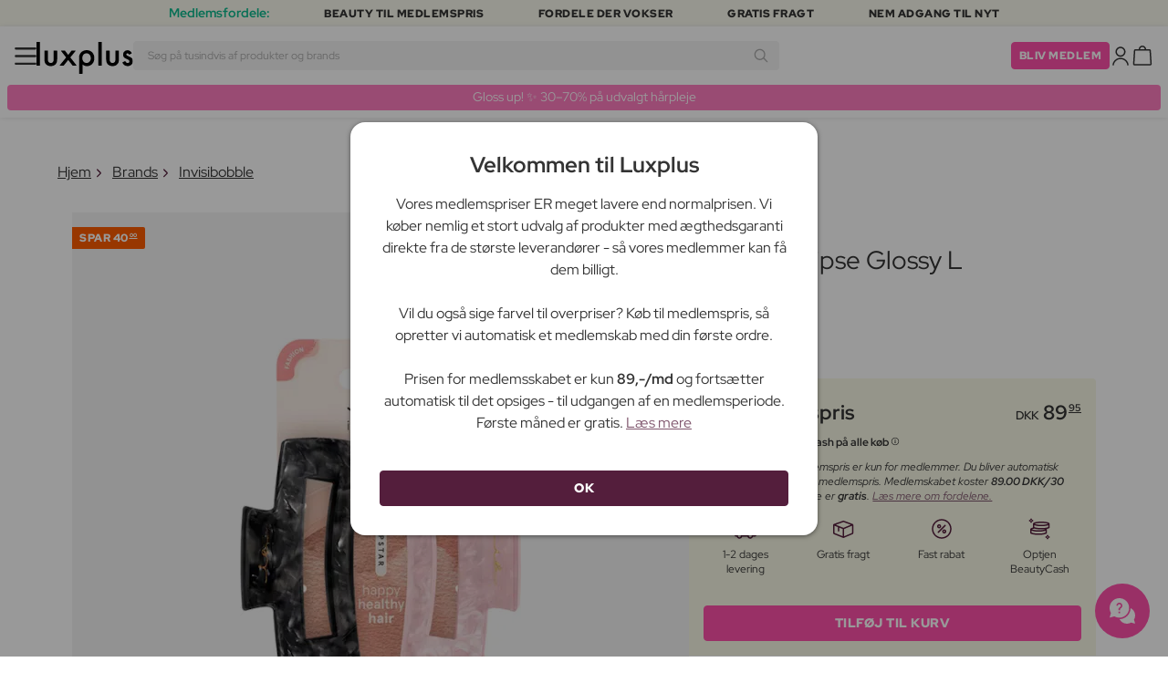

--- FILE ---
content_type: text/html; charset=UTF-8
request_url: https://www.luxplus.dk/produkt/invisibobble-clipstar-eclipse-glossy-l-2-stk
body_size: 38273
content:
<!doctype html>
<html lang="da"
    class="">

    <head>
        <meta charset="utf-8">
        <meta name="viewport"
            content="width=device-width, initial-scale=1, maximum-scale=5">
        <link rel="shortcut icon"
            href="/favicon.ico">
        <link rel="preload"
            href="https://www.luxplus.dk/build/assets/Kaio-Bold-pga5dD-X.woff2"
            as="font"
            type="font/woff2"
            crossorigin="anonymous">
        <link rel="preload"
            href="https://www.luxplus.dk/build/assets/Kaio-Black-C_Xq_2rn.woff2"
            as="font"
            type="font/woff2"
            crossorigin="anonymous">
        <link rel="preload"
            href="https://www.luxplus.dk/build/assets/RedHatDisplay-VariableFont_wght-CYt243Jg.woff2"
            as="font"
            type="font/woff2"
            crossorigin="anonymous">
        <link rel="preload"
            href="https://www.luxplus.dk/build/assets/RedHatDisplay-Italic-VariableFont_wght-vaS-Mr_M.woff2"
            as="font"
            type="font/woff2"
            crossorigin="anonymous">
        <link rel="dns-prefetch"
            href="//luxplus.imgix.net">
        <link rel="preconnect"
            href="//luxplus.imgix.net">
                <link rel="preload"
            href="https://luxplus.imgix.net/content/icons/2025/logo.svg"
            as="image"
            type="image/svg+xml">
            <link rel="preload" as="style" href="https://www.luxplus.dk/build/assets/swiper-DVtqE91n.css" /><link rel="stylesheet" href="https://www.luxplus.dk/build/assets/swiper-DVtqE91n.css" data-navigate-track="reload" />    <link rel="preload" as="style" href="https://www.luxplus.dk/build/assets/app-iBKxA_gf.css" /><link rel="stylesheet" href="https://www.luxplus.dk/build/assets/app-iBKxA_gf.css" data-navigate-track="reload" />            <title>Invisibobble Clipstar Eclipse Glossy L 2 stk - 89.95 kr</title>
    <meta name="description"
        content="Invisibobble Clipstar Eclipse Glossy L Spar 40.00 kr (31%) på 2 stk Hårstyling. Sendes i dag + Fri Fragt på alle ordrer.">
    <meta property="og:url"
        content="https://www.luxplus.dk/produkt/invisibobble-clipstar-eclipse-glossy-l-2-stk">
    <meta property="og:type"
        content="article">
    <meta property="og:title"
        content="Invisibobble Clipstar Eclipse Glossy L 2 stk">
    <meta property="og:description"
        content="Opnå en strålende og holdbar frisure med Clipstar Eclipse Glossy L, en hårstylingfavorit der giver dig mulighed for at skabe og fastholde dit ønskede look. Med Clipstar Eclipse Glossy L er det nemt at tilføje et professionelt touch til din hårstyling. Uanset om du er på vej til en vigtig begivenhed eller blot ønsker at se ekstra godt ud i hverdagen, giver dette produkt dig muligheden for at style dit hår med finesse.">
            <meta property="og:image"
            content="https://luxplus.imgix.net/content/product/image/127305-95710-1706256770.png?auto=format&amp;w=800&amp;h=800&amp;fill-color=FFFFFF&amp;fill=solid&amp;fit=fillmax&amp;dpr=1&amp;mark=https%3A%2F%2Fluxplus.imgix.net%2Fcontent%2Ficons%2F2025%2Flogo.png&amp;mark-align=right,bottom&amp;mark-pad=40&amp;mark-w=200&amp;mark-h=160">
        <meta property="og:site_name"
        content="Luxplus">
    <meta property="og:logo"
        content="https://luxplus.imgix.net/content/icons/2025/logo-favicon.png">
    <meta name="numberofProductsOnPage"
        content="1">
    <meta name="numberofActiveProductsOnPage"
        content="1">
    <meta name="fromPrice"
        content="89.95">
    <meta name="discountPercentage"
        content="0.31">

    
    
    <link rel="canonical"
        href="https://www.luxplus.dk/produkt/invisibobble-clipstar-eclipse-glossy-l-2-stk" />
            <link rel="preload"
            imagesrcset="
             https://luxplus.imgix.net/content/product/image/127305-95710-1706256770.png?auto=format&amp;w=400&amp;h=400&amp;trim=auto&amp;trim-sd=1&amp;dpr=2 2x,
              https://luxplus.imgix.net/content/product/image/127305-95710-1706256770.png?auto=format&amp;w=400&amp;h=400&amp;trim=auto&amp;trim-sd=1&amp;dpr=3 3x"
            as="image"
            type="image/png">
                    <!-- Livewire Styles --><style >[wire\:loading][wire\:loading], [wire\:loading\.delay][wire\:loading\.delay], [wire\:loading\.inline-block][wire\:loading\.inline-block], [wire\:loading\.inline][wire\:loading\.inline], [wire\:loading\.block][wire\:loading\.block], [wire\:loading\.flex][wire\:loading\.flex], [wire\:loading\.table][wire\:loading\.table], [wire\:loading\.grid][wire\:loading\.grid], [wire\:loading\.inline-flex][wire\:loading\.inline-flex] {display: none;}[wire\:loading\.delay\.none][wire\:loading\.delay\.none], [wire\:loading\.delay\.shortest][wire\:loading\.delay\.shortest], [wire\:loading\.delay\.shorter][wire\:loading\.delay\.shorter], [wire\:loading\.delay\.short][wire\:loading\.delay\.short], [wire\:loading\.delay\.default][wire\:loading\.delay\.default], [wire\:loading\.delay\.long][wire\:loading\.delay\.long], [wire\:loading\.delay\.longer][wire\:loading\.delay\.longer], [wire\:loading\.delay\.longest][wire\:loading\.delay\.longest] {display: none;}[wire\:offline][wire\:offline] {display: none;}[wire\:dirty]:not(textarea):not(input):not(select) {display: none;}:root {--livewire-progress-bar-color: #2299dd;}[x-cloak] {display: none !important;}[wire\:cloak] {display: none !important;}</style>
                <script>
    const consentTypes = ['Marketing', 'Analytics'];

    function generateConsentPropName(prop) {
        return 'sleeknote' + prop + 'Consent';
    }

    consentTypes.forEach(function(prop) {
        let consentPropName = generateConsentPropName(prop);

        if (!(consentPropName in window)) {
            window[consentPropName] = false;
        }
    });

    window.addEventListener('CookieInformationConsentGiven', function() {
        let cookieProps = ['cookie_cat_marketing', 'cookie_cat_statistic'];

        cookieProps.forEach(function(prop, index) {
            if (window.CookieInformation.getConsentGivenFor(prop)) {
                let consentPropName = generateConsentPropName(consentTypes[index]);
                window[consentPropName] = true;
            }
        });
    });
</script>

<script id="sleeknoteScript"
    type="text/javascript">
    (function() {
        let sleeknoteScriptTag = document.createElement("script");
        sleeknoteScriptTag.type = "text/javascript";
        sleeknoteScriptTag.charset = "utf-8";
        sleeknoteScriptTag.src = ("//sleeknotecustomerscripts.sleeknote.com/172898.js");
        let s = document.getElementById("sleeknoteScript");
        s.parentNode.insertBefore(sleeknoteScriptTag, s);
    })();
</script>
        <script src="https://cdn.behamics.com/luxplus/behamics.js"></script>
        <script type="text/javascript">
    (function(c, l, a, r, i, t, y) {
        c[a] = c[a] || function() {
            (c[a].q = c[a].q || []).push(arguments)
        };
        t = l.createElement(r);
        t.async = 1;
        t.src = "https://www.clarity.ms/tag/" + i;
        y = l.getElementsByTagName(r)[0];
        y.parentNode.insertBefore(t, y);
    })(window, document, "clarity", "script", "lfffts8kyr");
</script>
        <script>
    window.dataLayer = window.dataLayer || [];
    window.dataLayer = [{"userStatus":"not-logged-in","userId":"","countryCode":"dk","languageCode":"dk","membership_status":"not a member","membership_date":"","membership_days":null,"membership_period":"","last_visit":"","last_purchase":"","gs":false,"email":"","phone":"","emailHash":"","phoneHash":"","ufHash":"","ulHash":"","uaHash":"","upnHash":"","ucHash":"","linkCampaignId":0,"referralId":"","membershipTypeId":0,"split-test":""}];
</script>
        <script>
    ! function() {
        "use strict";

        function l(e) {
            for (var t = e, r = 0, n = document.cookie.split(";"); r < n.length; r++) {
                var o = n[r].split("=");
                if (o[0].trim() === t) return o[1]
            }
        }

        function s(e) {
            return localStorage.getItem(e)
        }

        function u(e) {
            return window[e]
        }

        function A(e, t) {
            e = document.querySelector(e);
            return t ? null == e ? void 0 : e.getAttribute(t) : null == e ? void 0 : e.textContent
        }
        var e = window,
            t = document,
            r = "script",
            n = "dataLayer",
            o = 'https:\/\/ssc.luxplus.dk',
            a = "",
            i = "7k7yctqoqfv",
            c = '9n1=aWQ9R1RNLVRES05KSDI%3D\u0026sort=asc',
            g = "cookie",
            v = "sck",
            E = "",
            d = !1;
        try {
            var d = !!g && (m = navigator.userAgent, !!(m = new RegExp("Version/([0-9._]+)(.*Mobile)?.*Safari.*").exec(
                    m))) && 16.4 <= parseFloat(m[1]),
                f = "stapeUserId" === g,
                I = d && !f ? function(e, t, r) {
                    void 0 === t && (t = "");
                    var n = {
                            cookie: l,
                            localStorage: s,
                            jsVariable: u,
                            cssSelector: A
                        },
                        t = Array.isArray(t) ? t : [t];
                    if (e && n[e])
                        for (var o = n[e], a = 0, i = t; a < i.length; a++) {
                            var c = i[a],
                                c = r ? o(c, r) : o(c);
                            if (c) return c
                        } else console.warn("invalid uid source", e)
                }(g, v, E) : void 0;
            d = d && (!!I || f)
        } catch (e) {
            console.error(e)
        }
        var m = e,
            g = (m[n] = m[n] || [], m[n].push({
                "gtm.start": (new Date).getTime(),
                event: "gtm.js"
            }), t.getElementsByTagName(r)[0]),
            v = I ? "&bi=" + encodeURIComponent(I) : "",
            E = t.createElement(r),
            f = (d && (i = 8 < i.length ? i.replace(/([a-z]{8}$)/, "kp$1") : "kp" + i), !d && a ? a : o);
        E.async = !0, E.src = f + "/" + i + ".js?" + c + v, null != (e = g.parentNode) && e.insertBefore(E, g)
    }();
</script>

        <script async
    src="https://helloretailcdn.com/helloretail.js"></script>
<script>
    hrq = window.hrq || [];
    hrq.push(['init', {}]);
    hrq.push(function(sdk) {
        if (!CookieInformation.getConsentGivenFor('cookie_cat_marketing')) {
            sdk.setTrackingOptOut(true);
        }
    });

    </script>

        <script>
            function isIOS() {
                return /iPad|iPhone|iPod/.test(navigator.userAgent);
            }

            var isIos = isIOS();

            document.documentElement.classList.add(isIos ? "os-ios" : "os-google");
        </script>
    </head>

    <body class="">
            <script type="application/ld+json">
    {"@context":"http:\/\/schema.org\/","@type":"Product","name":"Invisibobble Clipstar Eclipse Glossy L","url":"https:\/\/www.luxplus.dk\/produkt\/invisibobble-clipstar-eclipse-glossy-l-2-stk","description":"\u003Cp\u003EOpn\u0026aring; en str\u0026aring;lende og holdbar frisure med Clipstar Eclipse Glossy L, en h\u0026aring;rstylingfavorit der giver dig mulighed for at skabe og fastholde dit \u0026oslash;nskede look. \u003C\/p\u003E\u003Cp\u003EMed Clipstar Eclipse Glossy L er det nemt at tilf\u0026oslash;je et professionelt touch til din h\u0026aring;rstyling. Uanset om du er p\u0026aring; vej til en vigtig begivenhed eller blot \u0026oslash;nsker at se ekstra godt ud i hverdagen, giver dette produkt dig muligheden for at style dit h\u0026aring;r med finesse.\u003C\/p\u003E","brand":{"@type":"Thing","name":"Invisibobble"},"offers":{"@type":"Offer","priceCurrency":"DKK","url":"https:\/\/www.luxplus.dk\/produkt\/invisibobble-clipstar-eclipse-glossy-l-2-stk","price":"89.95","itemCondition":"http:\/\/schema.org\/NewCondition","availability":"http:\/\/schema.org\/InStock","seller":{"@type":"Organization","name":"Luxplus"}},"image":"https:\/\/luxplus.imgix.net\/content\/product\/image\/127305-95710-1706256770.png?auto=format\u0026w=800\u0026h=800\u0026fill-color=FFFFFF\u0026fill=solid\u0026fit=fillmax\u0026dpr=1\u0026mark=https%3A%2F%2Fluxplus.imgix.net%2Fcontent%2Ficons%2F2025%2Flogo.png\u0026mark-align=right,bottom\u0026mark-pad=40\u0026mark-w=200\u0026mark-h=160","aggregateRating":{"@type":"AggregateRating","ratingValue":"1.00","ratingCount":2}}
</script>
    <script type="application/ld+json">
        {"@context":"https:\/\/schema.org","@type":"BreadcrumbList","itemListElement":[{"@type":"ListItem","position":{},"name":{},"item":{}},{"@type":"ListItem","position":{},"name":{},"item":{}},{"@type":"ListItem","position":{},"name":{},"item":{}},{"@type":"ListItem","position":{},"name":{},"item":{}}]}
    </script>
            <div class="top-bar">
        <div class="lux-container max-w-md">
            <div class="lux-field lux-mobile-only">
                <div class="lux-field lux-text">
                    <p class="font-bold">Medlemsfordele:</p>
                </div>

                <div class="top-bar-mobile   hide-pagination swiper swiper-slider"
    id="swiper_696d4d2c4883b"
    data-per-view="1"
    data-gap="24"
    data-center-slides=""
    data-center-bounds=""
    data-breakpoints="[]"
    data-initial-slide="0"
    data-focus-center=""
    data-loop=""
    data-autoplay="1"
    data-autoplay-delay="5000"
    data-thumbs-id=""
    style="--swiperGap: 24px;">
    <div class="swiper-wrapper ">
        <div class="swiper-slide ">
    <div class="lux-field lux-box-title">
                            <p>Beauty til medlemspris</p>
                        </div>
</div>

                    <div class="swiper-slide ">
    <div class="lux-field lux-box-title">
                            <p>Fordele der vokser</p>
                        </div>
</div>

                    <div class="swiper-slide ">
    <div class="lux-field lux-box-title">
                            <p>Gratis fragt</p>
                        </div>
</div>

                    <div class="swiper-slide ">
    <div class="lux-field lux-box-title">
                            <p>Nem adgang til nyt</p>
                        </div>
</div>
    </div>

    
    </div>

            </div>

            <div class="lux-field lux-desktop-only">
                <div class="lux-field lux-content-between">
                    <div class="lux-field lux-text">
                        <p class="font-bold">Medlemsfordele:</p>
                    </div>

                    <div class="lux-field lux-box-title">
                        <p>Beauty til medlemspris</p>
                    </div>

                    <div class="lux-field lux-box-title">
                        <p>Fordele der vokser</p>
                    </div>

                    <div class="lux-field lux-box-title">
                        <p>Gratis fragt</p>
                    </div>

                    <div class="lux-field lux-box-title">
                        <p>Nem adgang til nyt</p>
                    </div>
                </div>
            </div>
        </div>
    </div>

    <header>
        <div class="lux-header">
    <div class="lux-container full-width">
        <div class="lux-header-container">
            <div class="lux-left">
                <a class="lux-header-button burger-menu d-xl-none" href="javascript:void(0);" onclick="window.mobileMenu.show()" id="Overview">
    <img src="/img/null.png"
    style="--svg: url(https://luxplus.imgix.net/content/icons/2025/burger.svg)"
    alt=""
    class="lux-svg-icon icon menu">

    <div class="lux-field lux-text dk">
        <p>
            Menu
        </p>
    </div>

    
</a>

                <a class="lux-header-logo"
                    href="/">
                    <img src="https://luxplus.imgix.net/content/icons/2025/logo-favicon.svg"
                        class="topbar-logo favicon"
                        alt="">
                    <img src="https://luxplus.imgix.net/content/icons/2025/logo.svg"
                        class="topbar-logo logo"
                        alt="">
                </a>
            </div>

            <div class="lux-center shrinking-element">
                <div class="lux-field lux-header-search">
                    <form method="GET"
    action="/search"
    id="search-field-form">
    <label for="search-input-field"
        class="search-input">
        <input id="search-input-field"
            name="q"
            class="hello-search-not-member"
            type="text"
            maxlength="50"
            placeholder="Søg på tusindvis af produkter og brands"
            autocomplete="off">

        <img src="/img/null.png"
    style="--svg: url(https://luxplus.imgix.net/content/icons/2025/search.svg)"
    alt=""
    class="lux-svg-icon ">
    </label>
</form>
                </div>
            </div>

            <div class="lux-right">
                <div class="lux-header-button lux-search-button">
                    <img src="/img/null.png"
    style="--svg: url(https://luxplus.imgix.net/content/icons/2025/search.svg)"
    alt=""
    class="lux-svg-icon ">
                </div>

                
                                                            <div class="lux-button">
                            <a href="/medlemskab"
                                class="btn btn-sm btn-action">
                                Bliv medlem
                            </a>
                        </div>
                    
                    <a class="lux-header-button account" data-toggle="lux-popup" data-target="lux-panel-login" href="#" onclick="return false;">
    <img src="/img/null.png"
    style="--svg: url(https://luxplus.imgix.net/content/icons/2025/profile.svg)"
    alt=""
    class="lux-svg-icon icon account">

    <div class="lux-field lux-text dk">
        <p>
            Log ind
        </p>
    </div>

    
</a>
                
                <a href="/kurv"
    class="lux-header-button  basket">
    <img src="/img/null.png"
    style="--svg: url(https://luxplus.imgix.net/content/icons/2025/basket.svg)"
    alt=""
    class="lux-svg-icon icon cart">

    <span
        class="header-button-counter non-member ">
            </span>

    <div class="lux-field lux-text dk">
        <p>
            Kurv
        </p>
    </div>
</a>
            </div>

            <div class="lux-footer">
                <ul class="lux-main-menu">
            <li class="">
            <a class="lux-menu-link section"
                data-id="section_news"
                href="/nye-produkter">
                Nyheder
            </a>
        </li>
            <li class="">
            <a class="lux-menu-link section"
                data-id="section_sale"
                href="/tilbud">
                Tilbud
            </a>
        </li>
            <li class="">
            <a class="lux-menu-link section"
                data-id="section_inspiration"
                href="/tilbage-paa-lager">
                Inspiration
            </a>
        </li>
            <li class="">
            <a class="lux-menu-link section"
                data-id="section_trending"
                href="/trending">
                Trending
            </a>
        </li>
            <li class="">
            <a class="lux-menu-link section"
                data-id="section_7"
                href="/section/makeup">
                Makeup
            </a>
        </li>
            <li class="">
            <a class="lux-menu-link section"
                data-id="section_8"
                href="/section/hudpleje">
                Hudpleje
            </a>
        </li>
            <li class="">
            <a class="lux-menu-link section"
                data-id="section_9"
                href="/section/parfume">
                Parfume
            </a>
        </li>
            <li class="">
            <a class="lux-menu-link section"
                data-id="section_10"
                href="/section/haar">
                Hår
            </a>
        </li>
            <li class="">
            <a class="lux-menu-link section"
                data-id="section_2"
                href="/section/maend">
                Mænd
            </a>
        </li>
            <li class="">
            <a class="lux-menu-link section"
                data-id="section_11"
                href="/section/sundhed-og-velvaere">
                Sundhed &amp; Velvære
            </a>
        </li>
            <li class="">
            <a class="lux-menu-link section"
                data-id="section_14"
                href="/section/hjem">
                Hjem
            </a>
        </li>
            <li class="">
            <a class="lux-menu-link section"
                data-id="section_4"
                href="/section/luxliving">
                Personlig Pleje
            </a>
        </li>
            <li class="">
            <a class="lux-menu-link section"
                data-id="section_3"
                href="/section/boern">
                Mor &amp; Barn
            </a>
        </li>
            <li class="">
            <a class="lux-menu-link section"
                data-id="section_outlet"
                href="/outlet">
                Outlet
            </a>
        </li>
    </ul>
                <div class="lux-main-menu-overlay">
                                                <div class="lux-section-menu"
    data-id="section_inspiration">
    <div class="lux-category-menu">
    <a href="/tilbage-paa-lager"
                                    class="lux-menu-link category">
                                    Tilbage på lager
                                </a>
</div>
                                                                                <div class="lux-category-menu">
    <a href="/nye-varer-paa-vej-paa-lager"
                                    class="lux-menu-link category">
                                    Kommer snart
                                </a>
</div>
                                                                                <div class="lux-category-menu">
    <a href="/luxmagazine"
                                    class="lux-menu-link category">
                                    Luxmagazine
                                </a>
</div>
                                                                                <div class="lux-category-menu">
    <a href="/luxury"
                                    class="lux-menu-link category">
                                    Luxus
                                </a>
</div>
                                                                                <div class="lux-category-menu">
    <a href="/alle_brands"
                                    class="lux-menu-link category">
                                    Brands
                                </a>
</div>
</div>
                                            <div class="lux-section-menu"
    data-id="section_7">
    <div class="lux-category-menu">
    <a href="/kategori/ojne"
                                    class="lux-menu-link category">
                                    Øjne
                                </a>

                                                                    <ul class="lux-subcategory-menu">
                                                                                                                                    <li>
                                                    <a href="/underkategori/mascara"
                                                        class="lux-menu-link subcategory">
                                                        Mascara
                                                    </a>
                                                </li>
                                                                                                                                                                                <li>
                                                    <a href="/underkategori/oejenvippeserum"
                                                        class="lux-menu-link subcategory">
                                                        Vippeserum
                                                    </a>
                                                </li>
                                                                                                                                                                                <li>
                                                    <a href="/underkategori/oejenbryn"
                                                        class="lux-menu-link subcategory">
                                                        Øjenbryn
                                                    </a>
                                                </li>
                                                                                                                                                                                <li>
                                                    <a href="/underkategori/vipper-og-bryn"
                                                        class="lux-menu-link subcategory">
                                                        Vippe- &amp; brynfarve
                                                    </a>
                                                </li>
                                                                                                                                                                                <li>
                                                    <a href="/underkategori/oejenvipper"
                                                        class="lux-menu-link subcategory">
                                                        Kunstige øjenvipper
                                                    </a>
                                                </li>
                                                                                                                                                                                <li>
                                                    <a href="/underkategori/oejenskygge"
                                                        class="lux-menu-link subcategory">
                                                        Øjenskygge
                                                    </a>
                                                </li>
                                                                                                                                                                                <li>
                                                    <a href="/underkategori/eyeliner"
                                                        class="lux-menu-link subcategory">
                                                        Eyeliner
                                                    </a>
                                                </li>
                                                                                                                                                                                <li>
                                                    <a href="/underkategori/farvede-kontaktlinser"
                                                        class="lux-menu-link subcategory">
                                                        Farvede kontaktlinser
                                                    </a>
                                                </li>
                                                                                                                                                                                                                                                                                                                                                                                                                                                                                                                                                                                                                                                                                                                                                                                                                                                                                                                                                                                                                                                
                                        <li>
                                            <a href="/kategori/ojne"
                                                class="lux-menu-link show-all">
                                                Se alle

                                                <img src="/img/null.png"
    style="--svg: url(https://luxplus.imgix.net/content/icons/2025/arrow-right.svg)"
    alt=""
    class="lux-svg-icon ">
                                            </a>
                                        </li>
                                    </ul>
</div>
                                                                                <div class="lux-category-menu">
    <a href="/kategori/ansigt"
                                    class="lux-menu-link category">
                                    Ansigt
                                </a>

                                                                    <ul class="lux-subcategory-menu">
                                                                                                                                    <li>
                                                    <a href="/underkategori/foundation"
                                                        class="lux-menu-link subcategory">
                                                        Foundation
                                                    </a>
                                                </li>
                                                                                                                                                                                <li>
                                                    <a href="/underkategori/bronzer"
                                                        class="lux-menu-link subcategory">
                                                        Bronzer
                                                    </a>
                                                </li>
                                                                                                                                                                                <li>
                                                    <a href="/underkategori/blush"
                                                        class="lux-menu-link subcategory">
                                                        Blush
                                                    </a>
                                                </li>
                                                                                                                                                                                <li>
                                                    <a href="/underkategori/setting-spray"
                                                        class="lux-menu-link subcategory">
                                                        Setting spray
                                                    </a>
                                                </li>
                                                                                                                                                                                <li>
                                                    <a href="/underkategori/concealer"
                                                        class="lux-menu-link subcategory">
                                                        Concealer
                                                    </a>
                                                </li>
                                                                                                                                                                                <li>
                                                    <a href="/underkategori/pudder"
                                                        class="lux-menu-link subcategory">
                                                        Pudder
                                                    </a>
                                                </li>
                                                                                                                                                                                <li>
                                                    <a href="/underkategori/primer"
                                                        class="lux-menu-link subcategory">
                                                        Primer
                                                    </a>
                                                </li>
                                                                                                                                                                                <li>
                                                    <a href="/underkategori/bb-og-cc-cream"
                                                        class="lux-menu-link subcategory">
                                                        BB &amp; CC cream
                                                    </a>
                                                </li>
                                                                                                                                                                                <li>
                                                    <a href="/underkategori/highlighter"
                                                        class="lux-menu-link subcategory">
                                                        Highlighter
                                                    </a>
                                                </li>
                                                                                                                                                                                <li>
                                                    <a href="/underkategori/tinted-dagcreme"
                                                        class="lux-menu-link subcategory">
                                                        Tinted dagcreme
                                                    </a>
                                                </li>
                                                                                                                                                                                                                                                                                                                                                                                                                                                                                                                                                                                                                                                                                                                                                                                                                                                                                                                                                                                                                                                
                                        <li>
                                            <a href="/kategori/ansigt"
                                                class="lux-menu-link show-all">
                                                Se alle

                                                <img src="/img/null.png"
    style="--svg: url(https://luxplus.imgix.net/content/icons/2025/arrow-right.svg)"
    alt=""
    class="lux-svg-icon ">
                                            </a>
                                        </li>
                                    </ul>
</div>
                                                                                <div class="lux-category-menu">
    <a href="/kategori/udforsk-makeup"
                                    class="lux-menu-link category">
                                    Udforsk
                                </a>

                                                                    <ul class="lux-subcategory-menu">
                                                                                                                                    <li>
                                                    <a href="/underkategori/bestsellers-makeup"
                                                        class="lux-menu-link subcategory">
                                                        Bestsellers
                                                    </a>
                                                </li>
                                                                                                                                                                                <li>
                                                    <a href="/underkategori/make-up-trends"
                                                        class="lux-menu-link subcategory">
                                                        Festival Makeup
                                                    </a>
                                                </li>
                                                                                                                                                                                <li>
                                                    <a href="/underkategori/gaveaesker-makeup"
                                                        class="lux-menu-link subcategory">
                                                        Gaveæsker
                                                    </a>
                                                </li>
                                                                                                                                                                                <li>
                                                    <a href="/underkategori/k-beauty-makeup"
                                                        class="lux-menu-link subcategory">
                                                        K-Beauty Makeup
                                                    </a>
                                                </li>
                                                                                                                                                                                <li>
                                                    <a href="/underkategori/contour-kit"
                                                        class="lux-menu-link subcategory">
                                                        Contour Kit
                                                    </a>
                                                </li>
                                                                                                                                                                                                                                                                                                                                                                                                                                                                                                                                                                                                                                                                                                                                                                                                                                                                                                                                                                                                                                                
                                        <li>
                                            <a href="/kategori/udforsk-makeup"
                                                class="lux-menu-link show-all">
                                                Se alle

                                                <img src="/img/null.png"
    style="--svg: url(https://luxplus.imgix.net/content/icons/2025/arrow-right.svg)"
    alt=""
    class="lux-svg-icon ">
                                            </a>
                                        </li>
                                    </ul>
</div>
                                                                                <div class="lux-category-menu">
    <a href="/kategori/laeber"
                                    class="lux-menu-link category">
                                    Læber
                                </a>

                                                                    <ul class="lux-subcategory-menu">
                                                                                                                                    <li>
                                                    <a href="/underkategori/laebestift-og-lipgloss"
                                                        class="lux-menu-link subcategory">
                                                        Læbestift
                                                    </a>
                                                </li>
                                                                                                                                                                                <li>
                                                    <a href="/underkategori/lipgloss"
                                                        class="lux-menu-link subcategory">
                                                        Lipgloss
                                                    </a>
                                                </li>
                                                                                                                                                                                <li>
                                                    <a href="/underkategori/lipliner"
                                                        class="lux-menu-link subcategory">
                                                        Lipliner
                                                    </a>
                                                </li>
                                                                                                                                                                                <li>
                                                    <a href="/underkategori/lip-stain"
                                                        class="lux-menu-link subcategory">
                                                        Lip Stain
                                                    </a>
                                                </li>
                                                                                                                                                                                <li>
                                                    <a href="/underkategori/lip-plumper"
                                                        class="lux-menu-link subcategory">
                                                        Lip plumper
                                                    </a>
                                                </li>
                                                                                                                                                                                <li>
                                                    <a href="/underkategori/lip-oil"
                                                        class="lux-menu-link subcategory">
                                                        Lip Oil
                                                    </a>
                                                </li>
                                                                                                                                                                                                                                                                                                                                                                                                                                                                                                                                                                                                                                                                                                                                                                                                                                                                                                                                                                                                                                                
                                        <li>
                                            <a href="/kategori/laeber"
                                                class="lux-menu-link show-all">
                                                Se alle

                                                <img src="/img/null.png"
    style="--svg: url(https://luxplus.imgix.net/content/icons/2025/arrow-right.svg)"
    alt=""
    class="lux-svg-icon ">
                                            </a>
                                        </li>
                                    </ul>
</div>
                                                                                <div class="lux-category-menu">
    <a href="/kategori/tilbehor"
                                    class="lux-menu-link category">
                                    Tilbehør
                                </a>

                                                                    <ul class="lux-subcategory-menu">
                                                                                                                                    <li>
                                                    <a href="/underkategori/boerster-og-pensler"
                                                        class="lux-menu-link subcategory">
                                                        Makeupbørster
                                                    </a>
                                                </li>
                                                                                                                                                                                <li>
                                                    <a href="/underkategori/makeup-tilbehoer"
                                                        class="lux-menu-link subcategory">
                                                        Tilbehør
                                                    </a>
                                                </li>
                                                                                                                                                                                <li>
                                                    <a href="/underkategori/makeupsvampe"
                                                        class="lux-menu-link subcategory">
                                                        Makeupsvampe
                                                    </a>
                                                </li>
                                                                                                                                                                                <li>
                                                    <a href="/underkategori/oejenvippebukker"
                                                        class="lux-menu-link subcategory">
                                                        Øjenvippebukker
                                                    </a>
                                                </li>
                                                                                                                                                                                <li>
                                                    <a href="/underkategori/pincet"
                                                        class="lux-menu-link subcategory">
                                                        Pincet
                                                    </a>
                                                </li>
                                                                                                                                                                                                                                                                                                                                                                                                                                                                                                                                                                                                                                                                                                                                                                                                                                                                                                                                                                                                                                                
                                        <li>
                                            <a href="/kategori/tilbehor"
                                                class="lux-menu-link show-all">
                                                Se alle

                                                <img src="/img/null.png"
    style="--svg: url(https://luxplus.imgix.net/content/icons/2025/arrow-right.svg)"
    alt=""
    class="lux-svg-icon ">
                                            </a>
                                        </li>
                                    </ul>
</div>
                                                                                <div class="lux-category-menu">
    <a href="/kategori/negle"
                                    class="lux-menu-link category">
                                    Negle
                                </a>

                                                                    <ul class="lux-subcategory-menu">
                                                                                                                                    <li>
                                                    <a href="/underkategori/neglelak"
                                                        class="lux-menu-link subcategory">
                                                        Neglelak
                                                    </a>
                                                </li>
                                                                                                                                                                                <li>
                                                    <a href="/underkategori/neglepleje"
                                                        class="lux-menu-link subcategory">
                                                        Neglepleje
                                                    </a>
                                                </li>
                                                                                                                                                                                <li>
                                                    <a href="/underkategori/kunstige-negle"
                                                        class="lux-menu-link subcategory">
                                                        Kunstige negle
                                                    </a>
                                                </li>
                                                                                                                                                                                <li>
                                                    <a href="/underkategori/gel-neglelak"
                                                        class="lux-menu-link subcategory">
                                                        Gel neglelak
                                                    </a>
                                                </li>
                                                                                                                                                                                <li>
                                                    <a href="/underkategori/neglefil-negleklipper"
                                                        class="lux-menu-link subcategory">
                                                        Neglefil &amp; negleklipper
                                                    </a>
                                                </li>
                                                                                                                                                                                <li>
                                                    <a href="/underkategori/base-and-top-coat"
                                                        class="lux-menu-link subcategory">
                                                        Base &amp; top coat
                                                    </a>
                                                </li>
                                                                                                                                                                                <li>
                                                    <a href="/underkategori/neglelakfjerner"
                                                        class="lux-menu-link subcategory">
                                                        Neglelakfjerner
                                                    </a>
                                                </li>
                                                                                                                                                                                <li>
                                                    <a href="/underkategori/manicure-saet"
                                                        class="lux-menu-link subcategory">
                                                        Manicure Sæt
                                                    </a>
                                                </li>
                                                                                                                                                                                                                                                                                                                                                                                                                                                                                                                                                                                                                                                                                                                                                                                                                                                                                                                                                                                                                                                
                                        <li>
                                            <a href="/kategori/negle"
                                                class="lux-menu-link show-all">
                                                Se alle

                                                <img src="/img/null.png"
    style="--svg: url(https://luxplus.imgix.net/content/icons/2025/arrow-right.svg)"
    alt=""
    class="lux-svg-icon ">
                                            </a>
                                        </li>
                                    </ul>
</div>
</div>
                                <div class="lux-section-menu"
    data-id="section_8">
    <div class="lux-category-menu">
    <a href="/kategori/ansigtspleje"
                                    class="lux-menu-link category">
                                    Ansigtspleje
                                </a>

                                                                    <ul class="lux-subcategory-menu">
                                                                                                                                    <li>
                                                    <a href="/underkategori/ansigtscreme"
                                                        class="lux-menu-link subcategory">
                                                        Ansigtscreme
                                                    </a>
                                                </li>
                                                                                                                                                                                <li>
                                                    <a href="/underkategori/serum"
                                                        class="lux-menu-link subcategory">
                                                        Serum
                                                    </a>
                                                </li>
                                                                                                                                                                                <li>
                                                    <a href="/underkategori/ansigtsrens-og-saebe-kvinder"
                                                        class="lux-menu-link subcategory">
                                                        Ansigtsrens
                                                    </a>
                                                </li>
                                                                                                                                                                                <li>
                                                    <a href="/underkategori/masker-og-scrub-kvinder"
                                                        class="lux-menu-link subcategory">
                                                        Ansigtsmaske
                                                    </a>
                                                </li>
                                                                                                                                                                                <li>
                                                    <a href="/underkategori/gua-sha-og-dermarollers"
                                                        class="lux-menu-link subcategory">
                                                        Hudpleje Tilbehør
                                                    </a>
                                                </li>
                                                                                                                                                                                <li>
                                                    <a href="/underkategori/skintonic"
                                                        class="lux-menu-link subcategory">
                                                        Skintonic
                                                    </a>
                                                </li>
                                                                                                                                                                                <li>
                                                    <a href="/underkategori/oejencreme"
                                                        class="lux-menu-link subcategory">
                                                        Øjenpleje
                                                    </a>
                                                </li>
                                                                                                                                                                                <li>
                                                    <a href="/underkategori/laebepleje"
                                                        class="lux-menu-link subcategory">
                                                        Læbepleje
                                                    </a>
                                                </li>
                                                                                                                                                                                <li>
                                                    <a href="/underkategori/makeupfjerner"
                                                        class="lux-menu-link subcategory">
                                                        Makeupfjerner
                                                    </a>
                                                </li>
                                                                                                                                                                                <li>
                                                    <a href="/underkategori/essence"
                                                        class="lux-menu-link subcategory">
                                                        Essence
                                                    </a>
                                                </li>
                                                                                                                                                                                <li>
                                                    <a href="/underkategori/pimple-patches"
                                                        class="lux-menu-link subcategory">
                                                        Pimple Patches
                                                    </a>
                                                </li>
                                                                                                                                                                                <li>
                                                    <a href="/underkategori/facial-mists"
                                                        class="lux-menu-link subcategory">
                                                        Face mists
                                                    </a>
                                                </li>
                                                                                                                                                                                <li>
                                                    <a href="/underkategori/ansigtsolie"
                                                        class="lux-menu-link subcategory">
                                                        Ansigtsolie
                                                    </a>
                                                </li>
                                                                                                                                                                                                                                                                                                                                                                                                                                                                                                                                                                                                                                                                                                                                                                                                                                                                                                                                                                                                                                                
                                        <li>
                                            <a href="/kategori/ansigtspleje"
                                                class="lux-menu-link show-all">
                                                Se alle

                                                <img src="/img/null.png"
    style="--svg: url(https://luxplus.imgix.net/content/icons/2025/arrow-right.svg)"
    alt=""
    class="lux-svg-icon ">
                                            </a>
                                        </li>
                                    </ul>
</div>
                                                                                <div class="lux-category-menu">
    <a href="/kategori/shop-efter-hudtype"
                                    class="lux-menu-link category">
                                    Shop efter hudtype &amp; behov
                                </a>

                                                                    <ul class="lux-subcategory-menu">
                                                                                                                                    <li>
                                                    <a href="/underkategori/tor-hud"
                                                        class="lux-menu-link subcategory">
                                                        Tør hud
                                                    </a>
                                                </li>
                                                                                                                                                                                <li>
                                                    <a href="/underkategori/anti-age"
                                                        class="lux-menu-link subcategory">
                                                        Anti age
                                                    </a>
                                                </li>
                                                                                                                                                                                <li>
                                                    <a href="/underkategori/roedme"
                                                        class="lux-menu-link subcategory">
                                                        Rødme
                                                    </a>
                                                </li>
                                                                                                                                                                                <li>
                                                    <a href="/underkategori/sensitiv-hud"
                                                        class="lux-menu-link subcategory">
                                                        Sensitiv hud
                                                    </a>
                                                </li>
                                                                                                                                                                                <li>
                                                    <a href="/underkategori/fedtet-hud"
                                                        class="lux-menu-link subcategory">
                                                        Fedtet hud
                                                    </a>
                                                </li>
                                                                                                                                                                                <li>
                                                    <a href="/underkategori/uren-hud"
                                                        class="lux-menu-link subcategory">
                                                        Uren hud
                                                    </a>
                                                </li>
                                                                                                                                                                                <li>
                                                    <a href="/underkategori/pigmentpletter"
                                                        class="lux-menu-link subcategory">
                                                        Pigmentpletter
                                                    </a>
                                                </li>
                                                                                                                                                                                <li>
                                                    <a href="/underkategori/kombineret-hud"
                                                        class="lux-menu-link subcategory">
                                                        Kombineret hud
                                                    </a>
                                                </li>
                                                                                                                                                                                <li>
                                                    <a href="/underkategori/straekmaerker"
                                                        class="lux-menu-link subcategory">
                                                        Strækmærker
                                                    </a>
                                                </li>
                                                                                                                                                                                <li>
                                                    <a href="/underkategori/shop-efter-behov-cellulite"
                                                        class="lux-menu-link subcategory">
                                                        Cellulite
                                                    </a>
                                                </li>
                                                                                                                                                                                                                                                                                                                                                                                                                                                                                                                                                                                                                                                                                                                                                                                                                                                                                                                                                                                                                                                
                                        <li>
                                            <a href="/kategori/shop-efter-hudtype"
                                                class="lux-menu-link show-all">
                                                Se alle

                                                <img src="/img/null.png"
    style="--svg: url(https://luxplus.imgix.net/content/icons/2025/arrow-right.svg)"
    alt=""
    class="lux-svg-icon ">
                                            </a>
                                        </li>
                                    </ul>
</div>
                                                                                <div class="lux-category-menu">
    <a href="/kategori/gaver"
                                    class="lux-menu-link category">
                                    Udforsk
                                </a>

                                                                    <ul class="lux-subcategory-menu">
                                                                                                                                    <li>
                                                    <a href="/underkategori/k-beauty"
                                                        class="lux-menu-link subcategory">
                                                        K-Beauty
                                                    </a>
                                                </li>
                                                                                                                                                                                <li>
                                                    <a href="/underkategori/bestsellers-skincare"
                                                        class="lux-menu-link subcategory">
                                                        Bestsellers
                                                    </a>
                                                </li>
                                                                                                                                                                                <li>
                                                    <a href="/underkategori/gaveaesker"
                                                        class="lux-menu-link subcategory">
                                                        Gaveæsker
                                                    </a>
                                                </li>
                                                                                                                                                                                <li>
                                                    <a href="/underkategori/hudpleje-rejsestoerrelser"
                                                        class="lux-menu-link subcategory">
                                                        Rejsestørrelser
                                                    </a>
                                                </li>
                                                                                                                                                                                <li>
                                                    <a href="/underkategori/wellness-hudpleje"
                                                        class="lux-menu-link subcategory">
                                                        Wellness
                                                    </a>
                                                </li>
                                                                                                                                                                                                                                                                                                                                                                                                                                                                                                                                                                                                                                                                                                                                                                                                                                                                                                                                                                                                                                                
                                        <li>
                                            <a href="/kategori/gaver"
                                                class="lux-menu-link show-all">
                                                Se alle

                                                <img src="/img/null.png"
    style="--svg: url(https://luxplus.imgix.net/content/icons/2025/arrow-right.svg)"
    alt=""
    class="lux-svg-icon ">
                                            </a>
                                        </li>
                                    </ul>
</div>
                                                                                <div class="lux-category-menu">
    <a href="/kategori/k-beauty"
                                    class="lux-menu-link category">
                                    K-Beauty
                                </a>

                                                                    <ul class="lux-subcategory-menu">
                                                                                                                                    <li>
                                                    <a href="/underkategori/k-beauty-serum"
                                                        class="lux-menu-link subcategory">
                                                        Serum
                                                    </a>
                                                </li>
                                                                                                                                                                                <li>
                                                    <a href="/underkategori/k-beauty-ansigtscreme"
                                                        class="lux-menu-link subcategory">
                                                        Ansigtscreme
                                                    </a>
                                                </li>
                                                                                                                                                                                <li>
                                                    <a href="/underkategori/k-beauty-toner-and-mist"
                                                        class="lux-menu-link subcategory">
                                                        Toner &amp; Mist
                                                    </a>
                                                </li>
                                                                                                                                                                                <li>
                                                    <a href="/underkategori/k-beauty-sheet-masks"
                                                        class="lux-menu-link subcategory">
                                                        Sheet Masks
                                                    </a>
                                                </li>
                                                                                                                                                                                <li>
                                                    <a href="/underkategori/k-beauty-cleansers"
                                                        class="lux-menu-link subcategory">
                                                        Cleansers
                                                    </a>
                                                </li>
                                                                                                                                                                                <li>
                                                    <a href="/underkategori/k-beauty-ansigtsmasker"
                                                        class="lux-menu-link subcategory">
                                                        Ansigtsmasker
                                                    </a>
                                                </li>
                                                                                                                                                                                <li>
                                                    <a href="/underkategori/k-beauty-ojenpleje"
                                                        class="lux-menu-link subcategory">
                                                        Øjenpleje
                                                    </a>
                                                </li>
                                                                                                                                                                                <li>
                                                    <a href="/underkategori/k-beauty-solcreme"
                                                        class="lux-menu-link subcategory">
                                                        Solcreme
                                                    </a>
                                                </li>
                                                                                                                                                                                <li>
                                                    <a href="/underkategori/k-beauty-renseolie"
                                                        class="lux-menu-link subcategory">
                                                        Renseolie
                                                    </a>
                                                </li>
                                                                                                                                                                                <li>
                                                    <a href="/underkategori/k-beauty-essence"
                                                        class="lux-menu-link subcategory">
                                                        Essence
                                                    </a>
                                                </li>
                                                                                                                                                                                <li>
                                                    <a href="/underkategori/k-beauty-kropspleje"
                                                        class="lux-menu-link subcategory">
                                                        Kropspleje
                                                    </a>
                                                </li>
                                                                                                                                                                                <li>
                                                    <a href="/underkategori/k-beauty-eksfoliering"
                                                        class="lux-menu-link subcategory">
                                                        Eksfoliering
                                                    </a>
                                                </li>
                                                                                                                                                                                                                                                                                                                                                                                                                                                                                                                                                                                                                                                                                                                                                                                                                                                                                                                                                                                                                                                
                                        <li>
                                            <a href="/kategori/k-beauty"
                                                class="lux-menu-link show-all">
                                                Se alle

                                                <img src="/img/null.png"
    style="--svg: url(https://luxplus.imgix.net/content/icons/2025/arrow-right.svg)"
    alt=""
    class="lux-svg-icon ">
                                            </a>
                                        </li>
                                    </ul>
</div>
                                                                                <div class="lux-category-menu">
    <a href="/kategori/shop-efter-ingrediens"
                                    class="lux-menu-link category">
                                    Shop efter ingrediens
                                </a>

                                                                    <ul class="lux-subcategory-menu">
                                                                                                                                    <li>
                                                    <a href="/underkategori/niacinamid"
                                                        class="lux-menu-link subcategory">
                                                        Niacinamid
                                                    </a>
                                                </li>
                                                                                                                                                                                <li>
                                                    <a href="/underkategori/hyaluronsyre"
                                                        class="lux-menu-link subcategory">
                                                        Hyaluronsyre
                                                    </a>
                                                </li>
                                                                                                                                                                                <li>
                                                    <a href="/underkategori/kollagen"
                                                        class="lux-menu-link subcategory">
                                                        Kollagen
                                                    </a>
                                                </li>
                                                                                                                                                                                <li>
                                                    <a href="/underkategori/centella"
                                                        class="lux-menu-link subcategory">
                                                        Centella
                                                    </a>
                                                </li>
                                                                                                                                                                                <li>
                                                    <a href="/underkategori/vitamin-c"
                                                        class="lux-menu-link subcategory">
                                                        Vitamin C
                                                    </a>
                                                </li>
                                                                                                                                                                                <li>
                                                    <a href="/underkategori/pdrn"
                                                        class="lux-menu-link subcategory">
                                                        PDRN
                                                    </a>
                                                </li>
                                                                                                                                                                                <li>
                                                    <a href="/underkategori/retinol"
                                                        class="lux-menu-link subcategory">
                                                        Retinol
                                                    </a>
                                                </li>
                                                                                                                                                                                <li>
                                                    <a href="/underkategori/vitamin-e"
                                                        class="lux-menu-link subcategory">
                                                        Vitamin E
                                                    </a>
                                                </li>
                                                                                                                                                                                <li>
                                                    <a href="/underkategori/peptider"
                                                        class="lux-menu-link subcategory">
                                                        Peptider
                                                    </a>
                                                </li>
                                                                                                                                                                                <li>
                                                    <a href="/underkategori/aha-bha"
                                                        class="lux-menu-link subcategory">
                                                        AHA BHA
                                                    </a>
                                                </li>
                                                                                                                                                                                <li>
                                                    <a href="/underkategori/salicylsyre"
                                                        class="lux-menu-link subcategory">
                                                        Salicylsyre
                                                    </a>
                                                </li>
                                                                                                                                                                                <li>
                                                    <a href="/underkategori/azelainsyre"
                                                        class="lux-menu-link subcategory">
                                                        Azelainsyre
                                                    </a>
                                                </li>
                                                                                                                                                                                                                                                                                                                                                                                                                                                                                                                                                                                                                                                                                                                                                                                                                                                                                                                                                                                                                                                
                                        <li>
                                            <a href="/kategori/shop-efter-ingrediens"
                                                class="lux-menu-link show-all">
                                                Se alle

                                                <img src="/img/null.png"
    style="--svg: url(https://luxplus.imgix.net/content/icons/2025/arrow-right.svg)"
    alt=""
    class="lux-svg-icon ">
                                            </a>
                                        </li>
                                    </ul>
</div>
                                                                                <div class="lux-category-menu">
    <a href="/kategori/kropspleje"
                                    class="lux-menu-link category">
                                    Kropspleje
                                </a>

                                                                    <ul class="lux-subcategory-menu">
                                                                                                                                    <li>
                                                    <a href="/underkategori/bodylotion-kvinder"
                                                        class="lux-menu-link subcategory">
                                                        Bodylotion
                                                    </a>
                                                </li>
                                                                                                                                                                                <li>
                                                    <a href="/underkategori/shower-gel"
                                                        class="lux-menu-link subcategory">
                                                        Shower gel
                                                    </a>
                                                </li>
                                                                                                                                                                                <li>
                                                    <a href="/underkategori/deodorant"
                                                        class="lux-menu-link subcategory">
                                                        Deodorant
                                                    </a>
                                                </li>
                                                                                                                                                                                <li>
                                                    <a href="/underkategori/haender-og-negle-kvinder"
                                                        class="lux-menu-link subcategory">
                                                        Håndpleje
                                                    </a>
                                                </li>
                                                                                                                                                                                <li>
                                                    <a href="/underkategori/haandsaebe"
                                                        class="lux-menu-link subcategory">
                                                        Håndsæbe
                                                    </a>
                                                </li>
                                                                                                                                                                                <li>
                                                    <a href="/underkategori/fodpleje-kvinder"
                                                        class="lux-menu-link subcategory">
                                                        Fodpleje
                                                    </a>
                                                </li>
                                                                                                                                                                                <li>
                                                    <a href="/underkategori/kropsolie"
                                                        class="lux-menu-link subcategory">
                                                        Kropsolie
                                                    </a>
                                                </li>
                                                                                                                                                                                <li>
                                                    <a href="/underkategori/bodyscrub"
                                                        class="lux-menu-link subcategory">
                                                        Scrub
                                                    </a>
                                                </li>
                                                                                                                                                                                <li>
                                                    <a href="/underkategori/tilbehor-kropspleje"
                                                        class="lux-menu-link subcategory">
                                                        Tilbehør
                                                    </a>
                                                </li>
                                                                                                                                                                                <li>
                                                    <a href="/underkategori/showergel-kvinder"
                                                        class="lux-menu-link subcategory">
                                                        Bad
                                                    </a>
                                                </li>
                                                                                                                                                                                                                                                                                                                                                                                                                                                                                                                                                                                                                                                                                                                                                                                                                                                                                                                                                                                                                                                
                                        <li>
                                            <a href="/kategori/kropspleje"
                                                class="lux-menu-link show-all">
                                                Se alle

                                                <img src="/img/null.png"
    style="--svg: url(https://luxplus.imgix.net/content/icons/2025/arrow-right.svg)"
    alt=""
    class="lux-svg-icon ">
                                            </a>
                                        </li>
                                    </ul>
</div>
                                                                                <div class="lux-category-menu">
    <a href="/kategori/solprodukter"
                                    class="lux-menu-link category">
                                    Solprodukter
                                </a>

                                                                    <ul class="lux-subcategory-menu">
                                                                                                                                    <li>
                                                    <a href="/underkategori/solbeskyttelse-krop-kvinder"
                                                        class="lux-menu-link subcategory">
                                                        Solcreme
                                                    </a>
                                                </li>
                                                                                                                                                                                <li>
                                                    <a href="/underkategori/solcreme-faktor-50"
                                                        class="lux-menu-link subcategory">
                                                        Solcreme faktor 50
                                                    </a>
                                                </li>
                                                                                                                                                                                <li>
                                                    <a href="/underkategori/selvbruner"
                                                        class="lux-menu-link subcategory">
                                                        Selvbruner
                                                    </a>
                                                </li>
                                                                                                                                                                                <li>
                                                    <a href="/underkategori/solcreme-faktor-30"
                                                        class="lux-menu-link subcategory">
                                                        Solcreme faktor 30
                                                    </a>
                                                </li>
                                                                                                                                                                                <li>
                                                    <a href="/underkategori/solbeskyttelse-ansigt-kvinder"
                                                        class="lux-menu-link subcategory">
                                                        Aftersun
                                                    </a>
                                                </li>
                                                                                                                                                                                <li>
                                                    <a href="/underkategori/solcreme-spray"
                                                        class="lux-menu-link subcategory">
                                                        Solcreme spray
                                                    </a>
                                                </li>
                                                                                                                                                                                <li>
                                                    <a href="/underkategori/solcreme-til-born"
                                                        class="lux-menu-link subcategory">
                                                        Solcreme til børn
                                                    </a>
                                                </li>
                                                                                                                                                                                                                                                                                                                                                                                                                                                                                                                                                                                                                                                                                                                                                                                                                                                                                                                                                                                                                                                
                                        <li>
                                            <a href="/kategori/solprodukter"
                                                class="lux-menu-link show-all">
                                                Se alle

                                                <img src="/img/null.png"
    style="--svg: url(https://luxplus.imgix.net/content/icons/2025/arrow-right.svg)"
    alt=""
    class="lux-svg-icon ">
                                            </a>
                                        </li>
                                    </ul>
</div>
                                                                                <div class="lux-category-menu">
    <a href="/kategori/dermatologisk-hudpleje"
                                    class="lux-menu-link category">
                                    Dermatologisk hudpleje
                                </a>

                                                                    <ul class="lux-subcategory-menu">
                                                                                                                                    <li>
                                                    <a href="/underkategori/ansigtspleje-dermatologisk"
                                                        class="lux-menu-link subcategory">
                                                        Ansigtspleje
                                                    </a>
                                                </li>
                                                                                                                                                                                <li>
                                                    <a href="/underkategori/kropspleje-dermatologisk"
                                                        class="lux-menu-link subcategory">
                                                        Kropspleje
                                                    </a>
                                                </li>
                                                                                                                                                                                <li>
                                                    <a href="/underkategori/solprodukter-derma"
                                                        class="lux-menu-link subcategory">
                                                        Solprodukter
                                                    </a>
                                                </li>
                                                                                                                                                                                                                                                                                                                                                                                                                                                                                                                                                                                                                                                                                                                                                                                                                                                                                                                                                                                                                                                
                                        <li>
                                            <a href="/kategori/dermatologisk-hudpleje"
                                                class="lux-menu-link show-all">
                                                Se alle

                                                <img src="/img/null.png"
    style="--svg: url(https://luxplus.imgix.net/content/icons/2025/arrow-right.svg)"
    alt=""
    class="lux-svg-icon ">
                                            </a>
                                        </li>
                                    </ul>
</div>
</div>
                                <div class="lux-section-menu"
    data-id="section_9">
    <div class="lux-category-menu">
    <a href="/kategori/til-hende"
                                    class="lux-menu-link category">
                                    Til hende
                                </a>

                                                                    <ul class="lux-subcategory-menu">
                                                                                                                                    <li>
                                                    <a href="/underkategori/parfume-til-kvinder"
                                                        class="lux-menu-link subcategory">
                                                        Parfume
                                                    </a>
                                                </li>
                                                                                                                                                                                <li>
                                                    <a href="/underkategori/deodorant-kvinder"
                                                        class="lux-menu-link subcategory">
                                                        Deodorant
                                                    </a>
                                                </li>
                                                                                                                                                                                <li>
                                                    <a href="/underkategori/parfume-gaveaeske-til-kvinder"
                                                        class="lux-menu-link subcategory">
                                                        Gaveæsker
                                                    </a>
                                                </li>
                                                                                                                                                                                <li>
                                                    <a href="/underkategori/bodymist"
                                                        class="lux-menu-link subcategory">
                                                        Bodymist
                                                    </a>
                                                </li>
                                                                                                                                                                                <li>
                                                    <a href="/underkategori/niche-parfume-til-hende"
                                                        class="lux-menu-link subcategory">
                                                        Niche Parfume
                                                    </a>
                                                </li>
                                                                                                                                                                                                                                                                                                                                                                                                                                                                                                                                                                                                                                                                                                                                                                                                                                                                                                                                                                                                                                                
                                        <li>
                                            <a href="/kategori/til-hende"
                                                class="lux-menu-link show-all">
                                                Se alle

                                                <img src="/img/null.png"
    style="--svg: url(https://luxplus.imgix.net/content/icons/2025/arrow-right.svg)"
    alt=""
    class="lux-svg-icon ">
                                            </a>
                                        </li>
                                    </ul>
</div>
                                                                                <div class="lux-category-menu">
    <a href="/kategori/duftnoter"
                                    class="lux-menu-link category">
                                    Duftnoter
                                </a>

                                                                    <ul class="lux-subcategory-menu">
                                                                                                                                    <li>
                                                    <a href="/underkategori/blomsterdufte"
                                                        class="lux-menu-link subcategory">
                                                        Blomsterdufte
                                                    </a>
                                                </li>
                                                                                                                                                                                <li>
                                                    <a href="/underkategori/vanilje-dufte"
                                                        class="lux-menu-link subcategory">
                                                        Søde Dufte
                                                    </a>
                                                </li>
                                                                                                                                                                                <li>
                                                    <a href="/underkategori/orientalske-dufte"
                                                        class="lux-menu-link subcategory">
                                                        Orientalske Dufte
                                                    </a>
                                                </li>
                                                                                                                                                                                <li>
                                                    <a href="/underkategori/parfume-med-frugtduft"
                                                        class="lux-menu-link subcategory">
                                                        Frugtige Dufte
                                                    </a>
                                                </li>
                                                                                                                                                                                <li>
                                                    <a href="/underkategori/frisk-citrus-parfume"
                                                        class="lux-menu-link subcategory">
                                                        Citrusdufte
                                                    </a>
                                                </li>
                                                                                                                                                                                <li>
                                                    <a href="/underkategori/parfume-med-traenoter"
                                                        class="lux-menu-link subcategory">
                                                        Noter af Træ
                                                    </a>
                                                </li>
                                                                                                                                                                                                                                                                                                                                                                                                                                                                                                                                                                                                                                                                                                                                                                                                                                                                                                                                                                                                                                                
                                        <li>
                                            <a href="/kategori/duftnoter"
                                                class="lux-menu-link show-all">
                                                Se alle

                                                <img src="/img/null.png"
    style="--svg: url(https://luxplus.imgix.net/content/icons/2025/arrow-right.svg)"
    alt=""
    class="lux-svg-icon ">
                                            </a>
                                        </li>
                                    </ul>
</div>
                                                                                <div class="lux-category-menu">
    <a href="/kategori/udforsk-parfume"
                                    class="lux-menu-link category">
                                    Udforsk
                                </a>

                                                                    <ul class="lux-subcategory-menu">
                                                                                                                                    <li>
                                                    <a href="/underkategori/bestsellers-fragrance"
                                                        class="lux-menu-link subcategory">
                                                        Bestsellers
                                                    </a>
                                                </li>
                                                                                                                                                                                <li>
                                                    <a href="/underkategori/vanilje"
                                                        class="lux-menu-link subcategory">
                                                        Vanilje &amp; Gourmand
                                                    </a>
                                                </li>
                                                                                                                                                                                <li>
                                                    <a href="/underkategori/arabiske-parfumer"
                                                        class="lux-menu-link subcategory">
                                                        Arabiske Parfumer
                                                    </a>
                                                </li>
                                                                                                                                                                                <li>
                                                    <a href="/underkategori/perfume-trends"
                                                        class="lux-menu-link subcategory">
                                                        Niche Parfume
                                                    </a>
                                                </li>
                                                                                                                                                                                <li>
                                                    <a href="/underkategori/genopfyldelig-parfume-og-refills"
                                                        class="lux-menu-link subcategory">
                                                        Genopfyldelig Parfume og Refills
                                                    </a>
                                                </li>
                                                                                                                                                                                <li>
                                                    <a href="/underkategori/friske-dufte"
                                                        class="lux-menu-link subcategory">
                                                        Friske Dufte
                                                    </a>
                                                </li>
                                                                                                                                                                                <li>
                                                    <a href="/underkategori/haar-parfume"
                                                        class="lux-menu-link subcategory">
                                                        Hårparfume
                                                    </a>
                                                </li>
                                                                                                                                                                                <li>
                                                    <a href="/underkategori/parfumeolie"
                                                        class="lux-menu-link subcategory">
                                                        Parfumeolie
                                                    </a>
                                                </li>
                                                                                                                                                                                <li>
                                                    <a href="/underkategori/perfume-layering"
                                                        class="lux-menu-link subcategory">
                                                        Layering
                                                    </a>
                                                </li>
                                                                                                                                                                                                                                                                                                                                                                                                                                                                                                                                                                                                                                                                                                                                                                                                                                                                                                                                                                                                                                                
                                        <li>
                                            <a href="/kategori/udforsk-parfume"
                                                class="lux-menu-link show-all">
                                                Se alle

                                                <img src="/img/null.png"
    style="--svg: url(https://luxplus.imgix.net/content/icons/2025/arrow-right.svg)"
    alt=""
    class="lux-svg-icon ">
                                            </a>
                                        </li>
                                    </ul>
</div>
                                                                                <div class="lux-category-menu">
    <a href="/kategori/til-ham"
                                    class="lux-menu-link category">
                                    Til ham
                                </a>

                                                                    <ul class="lux-subcategory-menu">
                                                                                                                                    <li>
                                                    <a href="/underkategori/parfume-til-maend"
                                                        class="lux-menu-link subcategory">
                                                        Parfume
                                                    </a>
                                                </li>
                                                                                                                                                                                <li>
                                                    <a href="/underkategori/deodorant-maend"
                                                        class="lux-menu-link subcategory">
                                                        Deodorant
                                                    </a>
                                                </li>
                                                                                                                                                                                <li>
                                                    <a href="/underkategori/parfume-gaveaeske-til-maend"
                                                        class="lux-menu-link subcategory">
                                                        Gaver Til Ham
                                                    </a>
                                                </li>
                                                                                                                                                                                <li>
                                                    <a href="/underkategori/niche-parfumer-til-ham"
                                                        class="lux-menu-link subcategory">
                                                        Niche Parfume
                                                    </a>
                                                </li>
                                                                                                                                                                                                                                                                                                                                                                                                                                                                                                                                                                                                                                                                                                                                                                                                                                                                                                                                                                                                                                                
                                        <li>
                                            <a href="/kategori/til-ham"
                                                class="lux-menu-link show-all">
                                                Se alle

                                                <img src="/img/null.png"
    style="--svg: url(https://luxplus.imgix.net/content/icons/2025/arrow-right.svg)"
    alt=""
    class="lux-svg-icon ">
                                            </a>
                                        </li>
                                    </ul>
</div>
                                                                                <div class="lux-category-menu">
    <a href="/kategori/parfume-unisex"
                                    class="lux-menu-link category">
                                    Unisex
                                </a>

                                                                    <ul class="lux-subcategory-menu">
                                                                                                                                    <li>
                                                    <a href="/underkategori/unisex-parfume"
                                                        class="lux-menu-link subcategory">
                                                        Parfume
                                                    </a>
                                                </li>
                                                                                                                                                                                <li>
                                                    <a href="/underkategori/niche-parfumer-unisex"
                                                        class="lux-menu-link subcategory">
                                                        Niche Parfume
                                                    </a>
                                                </li>
                                                                                                                                                                                                                                                                                                                                                                                                                                                                                                                                                                                                                                                                                                                                                                                                                                                                                                                                                                                                                                                
                                        <li>
                                            <a href="/kategori/parfume-unisex"
                                                class="lux-menu-link show-all">
                                                Se alle

                                                <img src="/img/null.png"
    style="--svg: url(https://luxplus.imgix.net/content/icons/2025/arrow-right.svg)"
    alt=""
    class="lux-svg-icon ">
                                            </a>
                                        </li>
                                    </ul>
</div>
</div>
                                <div class="lux-section-menu"
    data-id="section_10">
    <div class="lux-category-menu">
    <a href="/kategori/haarpleje"
                                    class="lux-menu-link category">
                                    Hårpleje
                                </a>

                                                                    <ul class="lux-subcategory-menu">
                                                                                                                                    <li>
                                                    <a href="/underkategori/haarkur-og-masker-kvinder"
                                                        class="lux-menu-link subcategory">
                                                        Hårkur &amp; leave-In
                                                    </a>
                                                </li>
                                                                                                                                                                                <li>
                                                    <a href="/underkategori/shampoo-kvinder"
                                                        class="lux-menu-link subcategory">
                                                        Shampoo
                                                    </a>
                                                </li>
                                                                                                                                                                                <li>
                                                    <a href="/underkategori/balsam-og-conditioner-kvinder"
                                                        class="lux-menu-link subcategory">
                                                        Balsam
                                                    </a>
                                                </li>
                                                                                                                                                                                <li>
                                                    <a href="/underkategori/haarolie"
                                                        class="lux-menu-link subcategory">
                                                        Hårolie &amp; hårserum
                                                    </a>
                                                </li>
                                                                                                                                                                                <li>
                                                    <a href="/underkategori/haartab"
                                                        class="lux-menu-link subcategory">
                                                        Hårtab
                                                    </a>
                                                </li>
                                                                                                                                                                                <li>
                                                    <a href="/underkategori/toershampoo"
                                                        class="lux-menu-link subcategory">
                                                        Tørshampoo
                                                    </a>
                                                </li>
                                                                                                                                                                                <li>
                                                    <a href="/underkategori/shampoo-balsam-refill"
                                                        class="lux-menu-link subcategory">
                                                        Shampoo &amp; balsam refill
                                                    </a>
                                                </li>
                                                                                                                                                                                <li>
                                                    <a href="/underkategori/luseshampoo"
                                                        class="lux-menu-link subcategory">
                                                        Luseshampoo
                                                    </a>
                                                </li>
                                                                                                                                                                                                                                                                                                                                                                                                                                                                                                                                                                                                                                                                                                                                                                                                                                                                                                                                                                                                                                                
                                        <li>
                                            <a href="/kategori/haarpleje"
                                                class="lux-menu-link show-all">
                                                Se alle

                                                <img src="/img/null.png"
    style="--svg: url(https://luxplus.imgix.net/content/icons/2025/arrow-right.svg)"
    alt=""
    class="lux-svg-icon ">
                                            </a>
                                        </li>
                                    </ul>
</div>
                                                                                <div class="lux-category-menu">
    <a href="/kategori/shop-efter-behov-haar"
                                    class="lux-menu-link category">
                                    Shop efter behov
                                </a>

                                                                    <ul class="lux-subcategory-menu">
                                                                                                                                    <li>
                                                    <a href="/underkategori/krollet-haar"
                                                        class="lux-menu-link subcategory">
                                                        Krøllet hår
                                                    </a>
                                                </li>
                                                                                                                                                                                <li>
                                                    <a href="/underkategori/skadet-haar"
                                                        class="lux-menu-link subcategory">
                                                        Skadet hår
                                                    </a>
                                                </li>
                                                                                                                                                                                <li>
                                                    <a href="/underkategori/toert-haar"
                                                        class="lux-menu-link subcategory">
                                                        Tørt hår
                                                    </a>
                                                </li>
                                                                                                                                                                                <li>
                                                    <a href="/underkategori/irriteret-hovedbund"
                                                        class="lux-menu-link subcategory">
                                                        Irriteret hovedbund
                                                    </a>
                                                </li>
                                                                                                                                                                                <li>
                                                    <a href="/underkategori/farvet-haar"
                                                        class="lux-menu-link subcategory">
                                                        Farvet hår
                                                    </a>
                                                </li>
                                                                                                                                                                                <li>
                                                    <a href="/underkategori/skaelshampoo"
                                                        class="lux-menu-link subcategory">
                                                        Skælshampoo
                                                    </a>
                                                </li>
                                                                                                                                                                                <li>
                                                    <a href="/underkategori/fint-haar"
                                                        class="lux-menu-link subcategory">
                                                        Hår Volume
                                                    </a>
                                                </li>
                                                                                                                                                                                <li>
                                                    <a href="/underkategori/haartype-graat-haar"
                                                        class="lux-menu-link subcategory">
                                                        Gråt hår
                                                    </a>
                                                </li>
                                                                                                                                                                                                                                                                                                                                                                                                                                                                                                                                                                                                                                                                                                                                                                                                                                                                                                                                                                                                                                                
                                        <li>
                                            <a href="/kategori/shop-efter-behov-haar"
                                                class="lux-menu-link show-all">
                                                Se alle

                                                <img src="/img/null.png"
    style="--svg: url(https://luxplus.imgix.net/content/icons/2025/arrow-right.svg)"
    alt=""
    class="lux-svg-icon ">
                                            </a>
                                        </li>
                                    </ul>
</div>
                                                                                <div class="lux-category-menu">
    <a href="/kategori/udforsk-haar"
                                    class="lux-menu-link category">
                                    Udforsk
                                </a>

                                                                    <ul class="lux-subcategory-menu">
                                                                                                                                    <li>
                                                    <a href="/underkategori/bestsellers-hair"
                                                        class="lux-menu-link subcategory">
                                                        Bestsellers
                                                    </a>
                                                </li>
                                                                                                                                                                                <li>
                                                    <a href="/underkategori/curly-girl"
                                                        class="lux-menu-link subcategory">
                                                        Curly Girl
                                                    </a>
                                                </li>
                                                                                                                                                                                <li>
                                                    <a href="/underkategori/gaveaesker-hair-care"
                                                        class="lux-menu-link subcategory">
                                                        Gaveæsker
                                                    </a>
                                                </li>
                                                                                                                                                                                <li>
                                                    <a href="/underkategori/haar-rejsestoerrelser"
                                                        class="lux-menu-link subcategory">
                                                        Rejsestørrelser
                                                    </a>
                                                </li>
                                                                                                                                                                                <li>
                                                    <a href="/underkategori/hair-oiling"
                                                        class="lux-menu-link subcategory">
                                                        Hair Oiling
                                                    </a>
                                                </li>
                                                                                                                                                                                <li>
                                                    <a href="/underkategori/korean-hair-care"
                                                        class="lux-menu-link subcategory">
                                                        Koreansk hårpleje
                                                    </a>
                                                </li>
                                                                                                                                                                                <li>
                                                    <a href="/underkategori/haarvitaminer"
                                                        class="lux-menu-link subcategory">
                                                        Hårvitaminer
                                                    </a>
                                                </li>
                                                                                                                                                                                                                                                                                                                                                                                                                                                                                                                                                                                                                                                                                                                                                                                                                                                                                                                                                                                                                                                
                                        <li>
                                            <a href="/kategori/udforsk-haar"
                                                class="lux-menu-link show-all">
                                                Se alle

                                                <img src="/img/null.png"
    style="--svg: url(https://luxplus.imgix.net/content/icons/2025/arrow-right.svg)"
    alt=""
    class="lux-svg-icon ">
                                            </a>
                                        </li>
                                    </ul>
</div>
                                                                                <div class="lux-category-menu">
    <a href="/kategori/professionel-haarpleje"
                                    class="lux-menu-link category">
                                    Professionel hårpleje
                                </a>

                                                                    <ul class="lux-subcategory-menu">
                                                                                                                                    <li>
                                                    <a href="/underkategori/haarpleje-professionel-haarpleje"
                                                        class="lux-menu-link subcategory">
                                                        Hårpleje
                                                    </a>
                                                </li>
                                                                                                                                                                                <li>
                                                    <a href="/underkategori/shampoo-professionel-haarpleje"
                                                        class="lux-menu-link subcategory">
                                                        Shampoo
                                                    </a>
                                                </li>
                                                                                                                                                                                <li>
                                                    <a href="/underkategori/balsam-professionel-haarpleje"
                                                        class="lux-menu-link subcategory">
                                                        Balsam
                                                    </a>
                                                </li>
                                                                                                                                                                                <li>
                                                    <a href="/underkategori/styling-professionel-haarpleje"
                                                        class="lux-menu-link subcategory">
                                                        Styling
                                                    </a>
                                                </li>
                                                                                                                                                                                                                                                                                                                                                                                                                                                                                                                                                                                                                                                                                                                                                                                                                                                                                                                                                                                                                                                
                                        <li>
                                            <a href="/kategori/professionel-haarpleje"
                                                class="lux-menu-link show-all">
                                                Se alle

                                                <img src="/img/null.png"
    style="--svg: url(https://luxplus.imgix.net/content/icons/2025/arrow-right.svg)"
    alt=""
    class="lux-svg-icon ">
                                            </a>
                                        </li>
                                    </ul>
</div>
                                                                                <div class="lux-category-menu">
    <a href="/kategori/haarstyling"
                                    class="lux-menu-link category">
                                    Hårstyling
                                </a>

                                                                    <ul class="lux-subcategory-menu">
                                                                                                                                    <li>
                                                    <a href="/underkategori/haarspray"
                                                        class="lux-menu-link subcategory">
                                                        Hårspray
                                                    </a>
                                                </li>
                                                                                                                                                                                <li>
                                                    <a href="/underkategori/haarvoks"
                                                        class="lux-menu-link subcategory">
                                                        Hårvoks
                                                    </a>
                                                </li>
                                                                                                                                                                                <li>
                                                    <a href="/underkategori/heat-protection"
                                                        class="lux-menu-link subcategory">
                                                        Heat protection
                                                    </a>
                                                </li>
                                                                                                                                                                                <li>
                                                    <a href="/underkategori/haarskum"
                                                        class="lux-menu-link subcategory">
                                                        Hårskum
                                                    </a>
                                                </li>
                                                                                                                                                                                <li>
                                                    <a href="/underkategori/haargele"
                                                        class="lux-menu-link subcategory">
                                                        Hårgelé
                                                    </a>
                                                </li>
                                                                                                                                                                                <li>
                                                    <a href="/underkategori/saltvandsspray"
                                                        class="lux-menu-link subcategory">
                                                        Saltvandsspray
                                                    </a>
                                                </li>
                                                                                                                                                                                                                                                                                                                                                                                                                                                                                                                                                                                                                                                                                                                                                                                                                                                                                                                                                                                                                                                
                                        <li>
                                            <a href="/kategori/haarstyling"
                                                class="lux-menu-link show-all">
                                                Se alle

                                                <img src="/img/null.png"
    style="--svg: url(https://luxplus.imgix.net/content/icons/2025/arrow-right.svg)"
    alt=""
    class="lux-svg-icon ">
                                            </a>
                                        </li>
                                    </ul>
</div>
                                                                                <div class="lux-category-menu">
    <a href="/kategori/haarfarve"
                                    class="lux-menu-link category">
                                    Hårfarve
                                </a>

                                                                    <ul class="lux-subcategory-menu">
                                                                                                                                    <li>
                                                    <a href="/underkategori/permanent-haarfarve"
                                                        class="lux-menu-link subcategory">
                                                        Permanent hårfarve
                                                    </a>
                                                </li>
                                                                                                                                                                                <li>
                                                    <a href="/underkategori/skyllefarve"
                                                        class="lux-menu-link subcategory">
                                                        Skyllefarve
                                                    </a>
                                                </li>
                                                                                                                                                                                <li>
                                                    <a href="/underkategori/afblegning"
                                                        class="lux-menu-link subcategory">
                                                        Afblegning
                                                    </a>
                                                </li>
                                                                                                                                                                                <li>
                                                    <a href="/underkategori/toningsfarve"
                                                        class="lux-menu-link subcategory">
                                                        Toningsfarve
                                                    </a>
                                                </li>
                                                                                                                                                                                <li>
                                                    <a href="/underkategori/udgroning"
                                                        class="lux-menu-link subcategory">
                                                        Udgroning
                                                    </a>
                                                </li>
                                                                                                                                                                                                                                                                                                                                                                                                                                                                                                                                                                                                                                                                                                                                                                                                                                                                                                                                                                                                                                                
                                        <li>
                                            <a href="/kategori/haarfarve"
                                                class="lux-menu-link show-all">
                                                Se alle

                                                <img src="/img/null.png"
    style="--svg: url(https://luxplus.imgix.net/content/icons/2025/arrow-right.svg)"
    alt=""
    class="lux-svg-icon ">
                                            </a>
                                        </li>
                                    </ul>
</div>
                                                                                <div class="lux-category-menu">
    <a href="/kategori/styling-tools"
                                    class="lux-menu-link category">
                                    Styling tools
                                </a>

                                                                    <ul class="lux-subcategory-menu">
                                                                                                                                    <li>
                                                    <a href="/underkategori/krollejern"
                                                        class="lux-menu-link subcategory">
                                                        Krøllejern
                                                    </a>
                                                </li>
                                                                                                                                                                                <li>
                                                    <a href="/underkategori/glattejern"
                                                        class="lux-menu-link subcategory">
                                                        Glattejern
                                                    </a>
                                                </li>
                                                                                                                                                                                <li>
                                                    <a href="/underkategori/haartorrer"
                                                        class="lux-menu-link subcategory">
                                                        Hårtørrer
                                                    </a>
                                                </li>
                                                                                                                                                                                <li>
                                                    <a href="/underkategori/air-styler"
                                                        class="lux-menu-link subcategory">
                                                        Airstyler
                                                    </a>
                                                </li>
                                                                                                                                                                                <li>
                                                    <a href="/underkategori/heatless-curlers"
                                                        class="lux-menu-link subcategory">
                                                        Heatless Curlers
                                                    </a>
                                                </li>
                                                                                                                                                                                                                                                                                                                                                                                                                                                                                                                                                                                                                                                                                                                                                                                                                                                                                                                                                                                                                                                
                                        <li>
                                            <a href="/kategori/styling-tools"
                                                class="lux-menu-link show-all">
                                                Se alle

                                                <img src="/img/null.png"
    style="--svg: url(https://luxplus.imgix.net/content/icons/2025/arrow-right.svg)"
    alt=""
    class="lux-svg-icon ">
                                            </a>
                                        </li>
                                    </ul>
</div>
                                                                                <div class="lux-category-menu">
    <a href="/kategori/haaraccessories"
                                    class="lux-menu-link category">
                                    Håraccessories
                                </a>

                                                                    <ul class="lux-subcategory-menu">
                                                                                                                                    <li>
                                                    <a href="/underkategori/haarboerster"
                                                        class="lux-menu-link subcategory">
                                                        Hårbørster
                                                    </a>
                                                </li>
                                                                                                                                                                                <li>
                                                    <a href="/underkategori/haarklemmer-og-haarspaender"
                                                        class="lux-menu-link subcategory">
                                                        Hårklemmer &amp; hårspænder
                                                    </a>
                                                </li>
                                                                                                                                                                                <li>
                                                    <a href="/underkategori/haarelastikker-og-scrunchies"
                                                        class="lux-menu-link subcategory">
                                                        Hårelastikker &amp; scrunchies
                                                    </a>
                                                </li>
                                                                                                                                                                                <li>
                                                    <a href="/underkategori/kamme"
                                                        class="lux-menu-link subcategory">
                                                        Kamme
                                                    </a>
                                                </li>
                                                                                                                                                                                <li>
                                                    <a href="/underkategori/hair-extensions"
                                                        class="lux-menu-link subcategory">
                                                        Extensions
                                                    </a>
                                                </li>
                                                                                                                                                                                                                                                                                                                                                                                                                                                                                                                                                                                                                                                                                                                                                                                                                                                                                                                                                                                                                                                
                                        <li>
                                            <a href="/kategori/haaraccessories"
                                                class="lux-menu-link show-all">
                                                Se alle

                                                <img src="/img/null.png"
    style="--svg: url(https://luxplus.imgix.net/content/icons/2025/arrow-right.svg)"
    alt=""
    class="lux-svg-icon ">
                                            </a>
                                        </li>
                                    </ul>
</div>
</div>
                                <div class="lux-section-menu"
    data-id="section_2">
    <div class="lux-category-menu">
    <a href="/kategori/kropspleje-maend"
                                    class="lux-menu-link category">
                                    Kropspleje
                                </a>

                                                                    <ul class="lux-subcategory-menu">
                                                                                                                                    <li>
                                                    <a href="/underkategori/bodylotion-maend"
                                                        class="lux-menu-link subcategory">
                                                        Bodylotion
                                                    </a>
                                                </li>
                                                                                                                                                                                <li>
                                                    <a href="/underkategori/haender-og-negle-maend"
                                                        class="lux-menu-link subcategory">
                                                        Hænder &amp; negle
                                                    </a>
                                                </li>
                                                                                                                                                                                <li>
                                                    <a href="/underkategori/showergel-maend"
                                                        class="lux-menu-link subcategory">
                                                        Showergel
                                                    </a>
                                                </li>
                                                                                                                                                                                <li>
                                                    <a href="/underkategori/solbeskyttelse-krop-maend"
                                                        class="lux-menu-link subcategory">
                                                        Solbeskyttelse
                                                    </a>
                                                </li>
                                                                                                                                                                                                                                                                                                                                                                                                                                                                                                                                                                                                                                                                                                                                                                                                                                                                                                                                                                                                                                                
                                        <li>
                                            <a href="/kategori/kropspleje-maend"
                                                class="lux-menu-link show-all">
                                                Se alle

                                                <img src="/img/null.png"
    style="--svg: url(https://luxplus.imgix.net/content/icons/2025/arrow-right.svg)"
    alt=""
    class="lux-svg-icon ">
                                            </a>
                                        </li>
                                    </ul>
</div>
                                                                                <div class="lux-category-menu">
    <a href="/kategori/haarpleje-maend"
                                    class="lux-menu-link category">
                                    Hår
                                </a>

                                                                    <ul class="lux-subcategory-menu">
                                                                                                                                    <li>
                                                    <a href="/underkategori/harkur"
                                                        class="lux-menu-link subcategory">
                                                        Hårkur &amp; Hårfarve
                                                    </a>
                                                </li>
                                                                                                                                                                                <li>
                                                    <a href="/underkategori/shampoo-maend"
                                                        class="lux-menu-link subcategory">
                                                        Shampoo &amp; conditioner
                                                    </a>
                                                </li>
                                                                                                                                                                                <li>
                                                    <a href="/underkategori/men-hair-loss"
                                                        class="lux-menu-link subcategory">
                                                        Hårtab
                                                    </a>
                                                </li>
                                                                                                                                                                                <li>
                                                    <a href="/underkategori/haarstyling-maend"
                                                        class="lux-menu-link subcategory">
                                                        Styling
                                                    </a>
                                                </li>
                                                                                                                                                                                                                                                                                                                                                                                                                                                                                                                                                                                                                                                                                                                                                                                                                                                                                                                                                                                                                                                
                                        <li>
                                            <a href="/kategori/haarpleje-maend"
                                                class="lux-menu-link show-all">
                                                Se alle

                                                <img src="/img/null.png"
    style="--svg: url(https://luxplus.imgix.net/content/icons/2025/arrow-right.svg)"
    alt=""
    class="lux-svg-icon ">
                                            </a>
                                        </li>
                                    </ul>
</div>
                                                                                <div class="lux-category-menu">
    <a href="/kategori/ansigtspleje-maend"
                                    class="lux-menu-link category">
                                    Ansigtspleje
                                </a>

                                                                    <ul class="lux-subcategory-menu">
                                                                                                                                    <li>
                                                    <a href="/underkategori/ansigtscreme-maend"
                                                        class="lux-menu-link subcategory">
                                                        Ansigtscreme
                                                    </a>
                                                </li>
                                                                                                                                                                                <li>
                                                    <a href="/underkategori/ansigtsrens-og-saebe"
                                                        class="lux-menu-link subcategory">
                                                        Ansigtsrens &amp; sæbe
                                                    </a>
                                                </li>
                                                                                                                                                                                <li>
                                                    <a href="/underkategori/solbeskyttelse-ansigt-maend"
                                                        class="lux-menu-link subcategory">
                                                        Solbeskyttelse
                                                    </a>
                                                </li>
                                                                                                                                                                                <li>
                                                    <a href="/underkategori/masker-og-scrub-maend"
                                                        class="lux-menu-link subcategory">
                                                        Masker &amp; scrub
                                                    </a>
                                                </li>
                                                                                                                                                                                <li>
                                                    <a href="/underkategori/oejencreme-mand"
                                                        class="lux-menu-link subcategory">
                                                        Øjencreme
                                                    </a>
                                                </li>
                                                                                                                                                                                <li>
                                                    <a href="/underkategori/anti-aging-mand"
                                                        class="lux-menu-link subcategory">
                                                        Anti age
                                                    </a>
                                                </li>
                                                                                                                                                                                                                                                                                                                                                                                                                                                                                                                                                                                                                                                                                                                                                                                                                                                                                                                                                                                                                                                
                                        <li>
                                            <a href="/kategori/ansigtspleje-maend"
                                                class="lux-menu-link show-all">
                                                Se alle

                                                <img src="/img/null.png"
    style="--svg: url(https://luxplus.imgix.net/content/icons/2025/arrow-right.svg)"
    alt=""
    class="lux-svg-icon ">
                                            </a>
                                        </li>
                                    </ul>
</div>
                                                                                <div class="lux-category-menu">
    <a href="/kategori/dufte-til-maend"
                                    class="lux-menu-link category">
                                    Dufte
                                </a>

                                                                    <ul class="lux-subcategory-menu">
                                                                                                                                    <li>
                                                    <a href="/underkategori/deodorant-mand2"
                                                        class="lux-menu-link subcategory">
                                                        Deodorant
                                                    </a>
                                                </li>
                                                                                                                                                                                <li>
                                                    <a href="/underkategori/parfume"
                                                        class="lux-menu-link subcategory">
                                                        Parfume
                                                    </a>
                                                </li>
                                                                                                                                                                                                                                                                                                                                                                                                                                                                                                                                                                                                                                                                                                                                                                                                                                                                                                                                                                                                                                                
                                        <li>
                                            <a href="/kategori/dufte-til-maend"
                                                class="lux-menu-link show-all">
                                                Se alle

                                                <img src="/img/null.png"
    style="--svg: url(https://luxplus.imgix.net/content/icons/2025/arrow-right.svg)"
    alt=""
    class="lux-svg-icon ">
                                            </a>
                                        </li>
                                    </ul>
</div>
                                                                                <div class="lux-category-menu">
    <a href="/kategori/barbering"
                                    class="lux-menu-link category">
                                    Barbering
                                </a>

                                                                    <ul class="lux-subcategory-menu">
                                                                                                                                    <li>
                                                    <a href="/underkategori/skrabere"
                                                        class="lux-menu-link subcategory">
                                                        Skrabere
                                                    </a>
                                                </li>
                                                                                                                                                                                <li>
                                                    <a href="/underkategori/haartrimmer-maend"
                                                        class="lux-menu-link subcategory">
                                                        Hårtrimmer
                                                    </a>
                                                </li>
                                                                                                                                                                                <li>
                                                    <a href="/underkategori/skaegpleje"
                                                        class="lux-menu-link subcategory">
                                                        Skægpleje
                                                    </a>
                                                </li>
                                                                                                                                                                                <li>
                                                    <a href="/underkategori/barberskum"
                                                        class="lux-menu-link subcategory">
                                                        Barberskum
                                                    </a>
                                                </li>
                                                                                                                                                                                <li>
                                                    <a href="/underkategori/barbermaskiner"
                                                        class="lux-menu-link subcategory">
                                                        Barbermaskiner
                                                    </a>
                                                </li>
                                                                                                                                                                                <li>
                                                    <a href="/underkategori/aftershave-mand"
                                                        class="lux-menu-link subcategory">
                                                        Aftershave
                                                    </a>
                                                </li>
                                                                                                                                                                                                                                                                                                                                                                                                                                                                                                                                                                                                                                                                                                                                                                                                                                                                                                                                                                                                                                                
                                        <li>
                                            <a href="/kategori/barbering"
                                                class="lux-menu-link show-all">
                                                Se alle

                                                <img src="/img/null.png"
    style="--svg: url(https://luxplus.imgix.net/content/icons/2025/arrow-right.svg)"
    alt=""
    class="lux-svg-icon ">
                                            </a>
                                        </li>
                                    </ul>
</div>
                                                                                <div class="lux-category-menu">
    <a href="/kategori/gaver-til-ham"
                                    class="lux-menu-link category">
                                    Gaver til ham
                                </a>

                                                                    <ul class="lux-subcategory-menu">
                                                                                                                                    <li>
                                                    <a href="/underkategori/parfume-gaver"
                                                        class="lux-menu-link subcategory">
                                                        Parfume
                                                    </a>
                                                </li>
                                                                                                                                                                                <li>
                                                    <a href="/underkategori/hudpleje-men-gaver"
                                                        class="lux-menu-link subcategory">
                                                        Hudpleje
                                                    </a>
                                                </li>
                                                                                                                                                                                                                                                                                                                                                                                                                                                                                                                                                                                                                                                                                                                                                                                                                                                                                                                                                                                                                                                
                                        <li>
                                            <a href="/kategori/gaver-til-ham"
                                                class="lux-menu-link show-all">
                                                Se alle

                                                <img src="/img/null.png"
    style="--svg: url(https://luxplus.imgix.net/content/icons/2025/arrow-right.svg)"
    alt=""
    class="lux-svg-icon ">
                                            </a>
                                        </li>
                                    </ul>
</div>
</div>
                                <div class="lux-section-menu"
    data-id="section_11">
    <div class="lux-category-menu">
    <a href="/kategori/vitaminer"
                                    class="lux-menu-link category">
                                    Kosttilskud
                                </a>

                                                                    <ul class="lux-subcategory-menu">
                                                                                                                                    <li>
                                                    <a href="/underkategori/vitaminpiller"
                                                        class="lux-menu-link subcategory">
                                                        Vitaminpiller
                                                    </a>
                                                </li>
                                                                                                                                                                                <li>
                                                    <a href="/underkategori/kosttilskud"
                                                        class="lux-menu-link subcategory">
                                                        Andre kosttilskud
                                                    </a>
                                                </li>
                                                                                                                                                                                <li>
                                                    <a href="/underkategori/fiskeolie-og-omega"
                                                        class="lux-menu-link subcategory">
                                                        Fiskeolie &amp; omega 3
                                                    </a>
                                                </li>
                                                                                                                                                                                <li>
                                                    <a href="/underkategori/mineraler"
                                                        class="lux-menu-link subcategory">
                                                        Mineraler
                                                    </a>
                                                </li>
                                                                                                                                                                                <li>
                                                    <a href="/underkategori/kollagen-kosttilskud"
                                                        class="lux-menu-link subcategory">
                                                        Kollagen
                                                    </a>
                                                </li>
                                                                                                                                                                                <li>
                                                    <a href="/underkategori/haar-hud-negle"
                                                        class="lux-menu-link subcategory">
                                                        Hår, hud &amp; negle
                                                    </a>
                                                </li>
                                                                                                                                                                                <li>
                                                    <a href="/underkategori/magnesium-kosttilskud"
                                                        class="lux-menu-link subcategory">
                                                        Magnesium
                                                    </a>
                                                </li>
                                                                                                                                                                                <li>
                                                    <a href="/underkategori/d-vitamin"
                                                        class="lux-menu-link subcategory">
                                                        D-vitamin
                                                    </a>
                                                </li>
                                                                                                                                                                                <li>
                                                    <a href="/underkategori/maelkesyrebakterier"
                                                        class="lux-menu-link subcategory">
                                                        Mælkesyrebakterier
                                                    </a>
                                                </li>
                                                                                                                                                                                                                                                                                                                                                                                                                                                                                                                                                                                                                                                                                                                                                                                                                                                                                                                                                                                                                                                
                                        <li>
                                            <a href="/kategori/vitaminer"
                                                class="lux-menu-link show-all">
                                                Se alle

                                                <img src="/img/null.png"
    style="--svg: url(https://luxplus.imgix.net/content/icons/2025/arrow-right.svg)"
    alt=""
    class="lux-svg-icon ">
                                            </a>
                                        </li>
                                    </ul>
</div>
                                                                                <div class="lux-category-menu">
    <a href="/kategori/sexlegetoj-og-lyst"
                                    class="lux-menu-link category">
                                    Sexlegetøj og lyst
                                </a>

                                                                    <ul class="lux-subcategory-menu">
                                                                                                                                    <li>
                                                    <a href="/underkategori/sexlegetoj"
                                                        class="lux-menu-link subcategory">
                                                        Sexlegetøj
                                                    </a>
                                                </li>
                                                                                                                                                                                <li>
                                                    <a href="/underkategori/kondomer"
                                                        class="lux-menu-link subcategory">
                                                        Kondomer
                                                    </a>
                                                </li>
                                                                                                                                                                                <li>
                                                    <a href="/underkategori/glidecreme"
                                                        class="lux-menu-link subcategory">
                                                        Glidecreme
                                                    </a>
                                                </li>
                                                                                                                                                                                <li>
                                                    <a href="/underkategori/massage"
                                                        class="lux-menu-link subcategory">
                                                        Massage &amp; olier
                                                    </a>
                                                </li>
                                                                                                                                                                                <li>
                                                    <a href="/underkategori/datebox"
                                                        class="lux-menu-link subcategory">
                                                        Datebox
                                                    </a>
                                                </li>
                                                                                                                                                                                                                                                                                                                                                                                                                                                                                                                                                                                                                                                                                                                                                                                                                                                                                                                                                                                                                                                
                                        <li>
                                            <a href="/kategori/sexlegetoj-og-lyst"
                                                class="lux-menu-link show-all">
                                                Se alle

                                                <img src="/img/null.png"
    style="--svg: url(https://luxplus.imgix.net/content/icons/2025/arrow-right.svg)"
    alt=""
    class="lux-svg-icon ">
                                            </a>
                                        </li>
                                    </ul>
</div>
                                                                                <div class="lux-category-menu">
    <a href="/kategori/fodevarer"
                                    class="lux-menu-link category">
                                    Fødevarer
                                </a>

                                                                    <ul class="lux-subcategory-menu">
                                                                                                                                    <li>
                                                    <a href="/underkategori/slik-chokolade"
                                                        class="lux-menu-link subcategory">
                                                        Slik &amp; Chokolade
                                                    </a>
                                                </li>
                                                                                                                                                                                <li>
                                                    <a href="/underkategori/the-og-kaffe"
                                                        class="lux-menu-link subcategory">
                                                        Drikkevarer
                                                    </a>
                                                </li>
                                                                                                                                                                                <li>
                                                    <a href="/underkategori/snacks"
                                                        class="lux-menu-link subcategory">
                                                        Chips &amp; Nødder
                                                    </a>
                                                </li>
                                                                                                                                                                                <li>
                                                    <a href="/underkategori/te-kakao"
                                                        class="lux-menu-link subcategory">
                                                        Te &amp; Kakao
                                                    </a>
                                                </li>
                                                                                                                                                                                <li>
                                                    <a href="/underkategori/madvarer"
                                                        class="lux-menu-link subcategory">
                                                        Madvarer
                                                    </a>
                                                </li>
                                                                                                                                                                                <li>
                                                    <a href="/underkategori/kaffe"
                                                        class="lux-menu-link subcategory">
                                                        Kaffe
                                                    </a>
                                                </li>
                                                                                                                                                                                <li>
                                                    <a href="/underkategori/krydderier"
                                                        class="lux-menu-link subcategory">
                                                        Krydderier
                                                    </a>
                                                </li>
                                                                                                                                                                                <li>
                                                    <a href="/underkategori/toerret-frugt"
                                                        class="lux-menu-link subcategory">
                                                        Tørret Frugt
                                                    </a>
                                                </li>
                                                                                                                                                                                                                                                                                                                                                                                                                                                                                                                                                                                                                                                                                                                                                                                                                                                                                                                                                                                                                                                
                                        <li>
                                            <a href="/kategori/fodevarer"
                                                class="lux-menu-link show-all">
                                                Se alle

                                                <img src="/img/null.png"
    style="--svg: url(https://luxplus.imgix.net/content/icons/2025/arrow-right.svg)"
    alt=""
    class="lux-svg-icon ">
                                            </a>
                                        </li>
                                    </ul>
</div>
                                                                                <div class="lux-category-menu">
    <a href="/kategori/traening-og-vaegttab"
                                    class="lux-menu-link category">
                                    Træning &amp; Vægttab
                                </a>

                                                                    <ul class="lux-subcategory-menu">
                                                                                                                                    <li>
                                                    <a href="/underkategori/slankemiddel-og-vaegttab"
                                                        class="lux-menu-link subcategory">
                                                        Måltidserstatning
                                                    </a>
                                                </li>
                                                                                                                                                                                <li>
                                                    <a href="/underkategori/proteinpulver"
                                                        class="lux-menu-link subcategory">
                                                        Proteinpulver
                                                    </a>
                                                </li>
                                                                                                                                                                                <li>
                                                    <a href="/underkategori/elektrolytter"
                                                        class="lux-menu-link subcategory">
                                                        Elektrolytter
                                                    </a>
                                                </li>
                                                                                                                                                                                <li>
                                                    <a href="/underkategori/proteinpulver-og-traening"
                                                        class="lux-menu-link subcategory">
                                                        Proteintilskud
                                                    </a>
                                                </li>
                                                                                                                                                                                                                                                                                                                                                                                                                                                                                                                                                                                                                                                                                                
                                        <li>
                                            <a href="/kategori/traening-og-vaegttab"
                                                class="lux-menu-link show-all">
                                                Se alle

                                                <img src="/img/null.png"
    style="--svg: url(https://luxplus.imgix.net/content/icons/2025/arrow-right.svg)"
    alt=""
    class="lux-svg-icon ">
                                            </a>
                                        </li>
                                    </ul>
</div>
                                                                                <div class="lux-category-menu">
    <a href="/kategori/haandkoebsmedicin"
                                    class="lux-menu-link category">
                                    Håndkøbsmedicin
                                </a>

                                                                    <ul class="lux-subcategory-menu">
                                                                                                                                    <li>
                                                    <a href="/underkategori/smertestillende"
                                                        class="lux-menu-link subcategory">
                                                        Smertestillende
                                                    </a>
                                                </li>
                                                                                                                                                                                <li>
                                                    <a href="/underkategori/forkoelelse"
                                                        class="lux-menu-link subcategory">
                                                        Forkølelse
                                                    </a>
                                                </li>
                                                                                                                                                                                <li>
                                                    <a href="/underkategori/maveproblemer"
                                                        class="lux-menu-link subcategory">
                                                        Maveproblemer
                                                    </a>
                                                </li>
                                                                                                                                                                                <li>
                                                    <a href="/underkategori/allergi"
                                                        class="lux-menu-link subcategory">
                                                        Allergi
                                                    </a>
                                                </li>
                                                                                                                                                                                <li>
                                                    <a href="/underkategori/svamp"
                                                        class="lux-menu-link subcategory">
                                                        Hudproblemer
                                                    </a>
                                                </li>
                                                                                                                                                                                <li>
                                                    <a href="/underkategori/underliv"
                                                        class="lux-menu-link subcategory">
                                                        Underliv
                                                    </a>
                                                </li>
                                                                                                                                                                                <li>
                                                    <a href="/underkategori/rygestop"
                                                        class="lux-menu-link subcategory">
                                                        Rygestop
                                                    </a>
                                                </li>
                                                                                                                                                                                                                                                                                                                                                                                                                                                                                                                                                                                                                                                                                                                                                                                                                                                                                                                                                                                                                                                
                                        <li>
                                            <a href="/kategori/haandkoebsmedicin"
                                                class="lux-menu-link show-all">
                                                Se alle

                                                <img src="/img/null.png"
    style="--svg: url(https://luxplus.imgix.net/content/icons/2025/arrow-right.svg)"
    alt=""
    class="lux-svg-icon ">
                                            </a>
                                        </li>
                                    </ul>
</div>
                                                                                <div class="lux-category-menu">
    <a href="/kategori/krop-og-helbred-kvinder"
                                    class="lux-menu-link category">
                                    Helbred &amp; Hygiejne
                                </a>

                                                                    <ul class="lux-subcategory-menu">
                                                                                                                                    <li>
                                                    <a href="/underkategori/plastre-og-saarpleje"
                                                        class="lux-menu-link subcategory">
                                                        Plastre &amp; sårpleje
                                                    </a>
                                                </li>
                                                                                                                                                                                <li>
                                                    <a href="/underkategori/haandsprit"
                                                        class="lux-menu-link subcategory">
                                                        Håndsprit
                                                    </a>
                                                </li>
                                                                                                                                                                                <li>
                                                    <a href="/underkategori/oere-naese-og-oejenpleje"
                                                        class="lux-menu-link subcategory">
                                                        Øre-, næse &amp; øjenpleje
                                                    </a>
                                                </li>
                                                                                                                                                                                <li>
                                                    <a href="/underkategori/myggespray-og-insektmiddel"
                                                        class="lux-menu-link subcategory">
                                                        Myggespray &amp; insektmiddel
                                                    </a>
                                                </li>
                                                                                                                                                                                <li>
                                                    <a href="/underkategori/elektronik-pleje"
                                                        class="lux-menu-link subcategory">
                                                        Elektronik
                                                    </a>
                                                </li>
                                                                                                                                                                                <li>
                                                    <a href="/underkategori/mundbind"
                                                        class="lux-menu-link subcategory">
                                                        Mundbind
                                                    </a>
                                                </li>
                                                                                                                                                                                                                                                                                                                                                                                                                                                                                                                                                                                                                                                                                                                                                                                                                                                                                                                                                                                                                                                
                                        <li>
                                            <a href="/kategori/krop-og-helbred-kvinder"
                                                class="lux-menu-link show-all">
                                                Se alle

                                                <img src="/img/null.png"
    style="--svg: url(https://luxplus.imgix.net/content/icons/2025/arrow-right.svg)"
    alt=""
    class="lux-svg-icon ">
                                            </a>
                                        </li>
                                    </ul>
</div>
                                                                                <div class="lux-category-menu">
    <a href="/kategori/elektronik-health-wellbeing"
                                    class="lux-menu-link category">
                                    Elektronik
                                </a>

                                                                    <ul class="lux-subcategory-menu">
                                                                                                                                    <li>
                                                    <a href="/underkategori/termometer-health-wellbeing"
                                                        class="lux-menu-link subcategory">
                                                        Termometer
                                                    </a>
                                                </li>
                                                                                                                                                                                <li>
                                                    <a href="/underkategori/massageapparater"
                                                        class="lux-menu-link subcategory">
                                                        Massageapparater
                                                    </a>
                                                </li>
                                                                                                                                                                                <li>
                                                    <a href="/underkategori/blodtryksmaaler"
                                                        class="lux-menu-link subcategory">
                                                        Blodtryksmåler
                                                    </a>
                                                </li>
                                                                                                                                                                                                                                                                                                                                                                                                                                                                                                                                                                                                            
                                        <li>
                                            <a href="/kategori/elektronik-health-wellbeing"
                                                class="lux-menu-link show-all">
                                                Se alle

                                                <img src="/img/null.png"
    style="--svg: url(https://luxplus.imgix.net/content/icons/2025/arrow-right.svg)"
    alt=""
    class="lux-svg-icon ">
                                            </a>
                                        </li>
                                    </ul>
</div>
</div>
                                <div class="lux-section-menu"
    data-id="section_14">
    <div class="lux-category-menu">
    <a href="/kategori/rengoering-og-vask"
                                    class="lux-menu-link category">
                                    Rengøring
                                </a>

                                                                    <ul class="lux-subcategory-menu">
                                                                                                                                    <li>
                                                    <a href="/underkategori/vaskemiddel"
                                                        class="lux-menu-link subcategory">
                                                        Vaskemiddel
                                                    </a>
                                                </li>
                                                                                                                                                                                <li>
                                                    <a href="/underkategori/skyllemiddel"
                                                        class="lux-menu-link subcategory">
                                                        Skyllemiddel
                                                    </a>
                                                </li>
                                                                                                                                                                                <li>
                                                    <a href="/underkategori/opvask"
                                                        class="lux-menu-link subcategory">
                                                        Opvask
                                                    </a>
                                                </li>
                                                                                                                                                                                <li>
                                                    <a href="/underkategori/toilet"
                                                        class="lux-menu-link subcategory">
                                                        Toilet &amp; bad
                                                    </a>
                                                </li>
                                                                                                                                                                                <li>
                                                    <a href="/underkategori/universalrengoering"
                                                        class="lux-menu-link subcategory">
                                                        Universalrengøring
                                                    </a>
                                                </li>
                                                                                                                                                                                <li>
                                                    <a href="/underkategori/rengoringsartikler"
                                                        class="lux-menu-link subcategory">
                                                        Rengøringsartikler
                                                    </a>
                                                </li>
                                                                                                                                                                                <li>
                                                    <a href="/underkategori/ovrig-rengoring"
                                                        class="lux-menu-link subcategory">
                                                        Øvrige
                                                    </a>
                                                </li>
                                                                                                                                                                                <li>
                                                    <a href="/underkategori/gulvvask"
                                                        class="lux-menu-link subcategory">
                                                        Gulvvask
                                                    </a>
                                                </li>
                                                                                                                                                                                <li>
                                                    <a href="/underkategori/toerretumblerark"
                                                        class="lux-menu-link subcategory">
                                                        Tørretumblerark
                                                    </a>
                                                </li>
                                                                                                                                                                                <li>
                                                    <a href="/underkategori/koekken-afloeb"
                                                        class="lux-menu-link subcategory">
                                                        Køkken &amp; Afløb
                                                    </a>
                                                </li>
                                                                                                                                                                                <li>
                                                    <a href="/underkategori/tekstilfarve"
                                                        class="lux-menu-link subcategory">
                                                        Tekstilfarve
                                                    </a>
                                                </li>
                                                                                                                                                                                                                                                                                                                                                                                                                                                                                                                                                                                                                                                                                                                                                                                                                                                                                                                                                                                                                                                
                                        <li>
                                            <a href="/kategori/rengoering-og-vask"
                                                class="lux-menu-link show-all">
                                                Se alle

                                                <img src="/img/null.png"
    style="--svg: url(https://luxplus.imgix.net/content/icons/2025/arrow-right.svg)"
    alt=""
    class="lux-svg-icon ">
                                            </a>
                                        </li>
                                    </ul>
</div>
                                                                                <div class="lux-category-menu">
    <a href="/kategori/hjem-indretning"
                                    class="lux-menu-link category">
                                    Duft til hjemmet
                                </a>

                                                                    <ul class="lux-subcategory-menu">
                                                                                                                                    <li>
                                                    <a href="/underkategori/duftpinde-og-diffusere"
                                                        class="lux-menu-link subcategory">
                                                        Duftpinde og diffusere
                                                    </a>
                                                </li>
                                                                                                                                                                                <li>
                                                    <a href="/underkategori/duftlys-og-duftpinde"
                                                        class="lux-menu-link subcategory">
                                                        Duftlys
                                                    </a>
                                                </li>
                                                                                                                                                                                <li>
                                                    <a href="/underkategori/duftspray"
                                                        class="lux-menu-link subcategory">
                                                        Duftspray
                                                    </a>
                                                </li>
                                                                                                                                                                                                                                                                                                                                                                                                                                                                                                                                                                                                                                                                                                                                                                                                                                                                                                                                                                                                                                                
                                        <li>
                                            <a href="/kategori/hjem-indretning"
                                                class="lux-menu-link show-all">
                                                Se alle

                                                <img src="/img/null.png"
    style="--svg: url(https://luxplus.imgix.net/content/icons/2025/arrow-right.svg)"
    alt=""
    class="lux-svg-icon ">
                                            </a>
                                        </li>
                                    </ul>
</div>
                                                                                <div class="lux-category-menu">
    <a href="/kategori/udforsk-hjem"
                                    class="lux-menu-link category">
                                    Udforsk
                                </a>

                                                                    <ul class="lux-subcategory-menu">
                                                                                                                                    <li>
                                                    <a href="/underkategori/wellness"
                                                        class="lux-menu-link subcategory">
                                                        Wellness
                                                    </a>
                                                </li>
                                                                                                                                                                                                                                                                                                                                                                                                                                                                                                                                                                                                                                                                                                                                                                                                                                                                                                                                                                                                                                                
                                        <li>
                                            <a href="/kategori/udforsk-hjem"
                                                class="lux-menu-link show-all">
                                                Se alle

                                                <img src="/img/null.png"
    style="--svg: url(https://luxplus.imgix.net/content/icons/2025/arrow-right.svg)"
    alt=""
    class="lux-svg-icon ">
                                            </a>
                                        </li>
                                    </ul>
</div>
                                                                                <div class="lux-category-menu">
    <a href="/kategori/badevaerelse"
                                    class="lux-menu-link category">
                                    Badeværelse
                                </a>

                                                                    <ul class="lux-subcategory-menu">
                                                                                                                                    <li>
                                                    <a href="/underkategori/badevaerelsestilbehoer"
                                                        class="lux-menu-link subcategory">
                                                        Badeværelsestilbehør
                                                    </a>
                                                </li>
                                                                                                                                                                                <li>
                                                    <a href="/underkategori/bad"
                                                        class="lux-menu-link subcategory">
                                                        Badevægte
                                                    </a>
                                                </li>
                                                                                                                                                                                                                                                                                                                                                                                                                                                                                                                                                                                                                                                                                                
                                        <li>
                                            <a href="/kategori/badevaerelse"
                                                class="lux-menu-link show-all">
                                                Se alle

                                                <img src="/img/null.png"
    style="--svg: url(https://luxplus.imgix.net/content/icons/2025/arrow-right.svg)"
    alt=""
    class="lux-svg-icon ">
                                            </a>
                                        </li>
                                    </ul>
</div>
                                                                                <div class="lux-category-menu">
    <a href="/kategori/koekken-og-spisestue"
                                    class="lux-menu-link category">
                                    Køkken &amp; spisestue
                                </a>

                                                                    <ul class="lux-subcategory-menu">
                                                                                                                                    <li>
                                                    <a href="/underkategori/koekkentilbehoer"
                                                        class="lux-menu-link subcategory">
                                                        Køkkentilbehør
                                                    </a>
                                                </li>
                                                                                                                                                                                <li>
                                                    <a href="/underkategori/borddaekning"
                                                        class="lux-menu-link subcategory">
                                                        Borddækning
                                                    </a>
                                                </li>
                                                                                                                                                                                <li>
                                                    <a href="/underkategori/kokken"
                                                        class="lux-menu-link subcategory">
                                                        Køkkenudstyr
                                                    </a>
                                                </li>
                                                                                                                                                                                <li>
                                                    <a href="/underkategori/elkedel"
                                                        class="lux-menu-link subcategory">
                                                        Elkedel
                                                    </a>
                                                </li>
                                                                                                                                                                                                                                                                                                                                                                                                                                                                                                                                                                                                                                                                                                                                                                                                                                                                                                                                                                                                                                                
                                        <li>
                                            <a href="/kategori/koekken-og-spisestue"
                                                class="lux-menu-link show-all">
                                                Se alle

                                                <img src="/img/null.png"
    style="--svg: url(https://luxplus.imgix.net/content/icons/2025/arrow-right.svg)"
    alt=""
    class="lux-svg-icon ">
                                            </a>
                                        </li>
                                    </ul>
</div>
                                                                                <div class="lux-category-menu">
    <a href="/kategori/elektronik-til-hjemmet"
                                    class="lux-menu-link category">
                                    Elektronik til hjemmet
                                </a>

                                                                    <ul class="lux-subcategory-menu">
                                                                                                                                    <li>
                                                    <a href="/underkategori/elektronik-til-hjemmet"
                                                        class="lux-menu-link subcategory">
                                                        Anden elektronik
                                                    </a>
                                                </li>
                                                                                                                                                                                <li>
                                                    <a href="/underkategori/mobiltilbehoer"
                                                        class="lux-menu-link subcategory">
                                                        Mobiltilbehør
                                                    </a>
                                                </li>
                                                                                                                                                                                <li>
                                                    <a href="/underkategori/batterier"
                                                        class="lux-menu-link subcategory">
                                                        Batterier
                                                    </a>
                                                </li>
                                                                                                                                                                                <li>
                                                    <a href="/underkategori/strygejern"
                                                        class="lux-menu-link subcategory">
                                                        Strygejern
                                                    </a>
                                                </li>
                                                                                                                                                                                                                                                                                                                                                                                                                                                                                                                                                                                                                                                                                                                                                                                                                                                                        
                                        <li>
                                            <a href="/kategori/elektronik-til-hjemmet"
                                                class="lux-menu-link show-all">
                                                Se alle

                                                <img src="/img/null.png"
    style="--svg: url(https://luxplus.imgix.net/content/icons/2025/arrow-right.svg)"
    alt=""
    class="lux-svg-icon ">
                                            </a>
                                        </li>
                                    </ul>
</div>
                                                                                <div class="lux-category-menu">
    <a href="/kategori/tekstiler"
                                    class="lux-menu-link category">
                                    Tekstiler
                                </a>

                                                                    <ul class="lux-subcategory-menu">
                                                                                                                                    <li>
                                                    <a href="/underkategori/handklaeder-og-tekstiler"
                                                        class="lux-menu-link subcategory">
                                                        Håndklæder
                                                    </a>
                                                </li>
                                                                                                                                                                                <li>
                                                    <a href="/underkategori/sengetoj"
                                                        class="lux-menu-link subcategory">
                                                        Sengetøj
                                                    </a>
                                                </li>
                                                                                                                                                                                <li>
                                                    <a href="/underkategori/viskestykker"
                                                        class="lux-menu-link subcategory">
                                                        Viskestykker
                                                    </a>
                                                </li>
                                                                                                                                                                                                                                                                                                                                                                                                                                                                                                                                                                                                                                                                                                                                                                                                                                                                                                                                                            
                                        <li>
                                            <a href="/kategori/tekstiler"
                                                class="lux-menu-link show-all">
                                                Se alle

                                                <img src="/img/null.png"
    style="--svg: url(https://luxplus.imgix.net/content/icons/2025/arrow-right.svg)"
    alt=""
    class="lux-svg-icon ">
                                            </a>
                                        </li>
                                    </ul>
</div>
                                                                                <div class="lux-category-menu">
    <a href="/kategori/kaeledyr"
                                    class="lux-menu-link category">
                                    Kæledyr
                                </a>

                                                                    <ul class="lux-subcategory-menu">
                                                                                                                                    <li>
                                                    <a href="/underkategori/rengoeringsmidler-til-dyr"
                                                        class="lux-menu-link subcategory">
                                                        Rengøringsmidler til dyr
                                                    </a>
                                                </li>
                                                                                                                                                                                <li>
                                                    <a href="/underkategori/dyrefoder"
                                                        class="lux-menu-link subcategory">
                                                        Dyrefoder
                                                    </a>
                                                </li>
                                                                                                                                                                                                                                                            
                                        <li>
                                            <a href="/kategori/kaeledyr"
                                                class="lux-menu-link show-all">
                                                Se alle

                                                <img src="/img/null.png"
    style="--svg: url(https://luxplus.imgix.net/content/icons/2025/arrow-right.svg)"
    alt=""
    class="lux-svg-icon ">
                                            </a>
                                        </li>
                                    </ul>
</div>
</div>
                                <div class="lux-section-menu"
    data-id="section_4">
    <div class="lux-category-menu">
    <a href="/kategori/mund-tandpleje"
                                    class="lux-menu-link category">
                                    Mund- &amp; Tandpleje
                                </a>

                                                                    <ul class="lux-subcategory-menu">
                                                                                                                                    <li>
                                                    <a href="/underkategori/tandpasta"
                                                        class="lux-menu-link subcategory">
                                                        Tandpasta
                                                    </a>
                                                </li>
                                                                                                                                                                                <li>
                                                    <a href="/underkategori/tandblegning"
                                                        class="lux-menu-link subcategory">
                                                        Tandblegning
                                                    </a>
                                                </li>
                                                                                                                                                                                <li>
                                                    <a href="/underkategori/tandtraad"
                                                        class="lux-menu-link subcategory">
                                                        Tandtråd
                                                    </a>
                                                </li>
                                                                                                                                                                                <li>
                                                    <a href="/underkategori/mundskyl"
                                                        class="lux-menu-link subcategory">
                                                        Mundskyl
                                                    </a>
                                                </li>
                                                                                                                                                                                <li>
                                                    <a href="/underkategori/tandboerster"
                                                        class="lux-menu-link subcategory">
                                                        Tandbørster
                                                    </a>
                                                </li>
                                                                                                                                                                                <li>
                                                    <a href="/underkategori/elektronik-personlig-pleje"
                                                        class="lux-menu-link subcategory">
                                                        Eltandbørster
                                                    </a>
                                                </li>
                                                                                                                                                                                                                                                                                                                                                                                                                                                                                                                                                                                                                                                                                                                                                                                                                                                                                                                                                                                                                                                
                                        <li>
                                            <a href="/kategori/mund-tandpleje"
                                                class="lux-menu-link show-all">
                                                Se alle

                                                <img src="/img/null.png"
    style="--svg: url(https://luxplus.imgix.net/content/icons/2025/arrow-right.svg)"
    alt=""
    class="lux-svg-icon ">
                                            </a>
                                        </li>
                                    </ul>
</div>
                                                                                <div class="lux-category-menu">
    <a href="/kategori/hygiejne"
                                    class="lux-menu-link category">
                                    Intimpleje
                                </a>

                                                                    <ul class="lux-subcategory-menu">
                                                                                                                                    <li>
                                                    <a href="/underkategori/bind-og-tamponer"
                                                        class="lux-menu-link subcategory">
                                                        Bind
                                                    </a>
                                                </li>
                                                                                                                                                                                <li>
                                                    <a href="/underkategori/intimpleje-kvinder"
                                                        class="lux-menu-link subcategory">
                                                        Intimvask
                                                    </a>
                                                </li>
                                                                                                                                                                                <li>
                                                    <a href="/underkategori/intimprodukter"
                                                        class="lux-menu-link subcategory">
                                                        Intimprodukter
                                                    </a>
                                                </li>
                                                                                                                                                                                <li>
                                                    <a href="/underkategori/tamponer"
                                                        class="lux-menu-link subcategory">
                                                        Tamponer
                                                    </a>
                                                </li>
                                                                                                                                                                                <li>
                                                    <a href="/underkategori/menstruationskop"
                                                        class="lux-menu-link subcategory">
                                                        Menstruationskop
                                                    </a>
                                                </li>
                                                                                                                                                                                                                                                                                                                                                                                                                                                                                                                                                                                                                                                                                                                                                                                                                                                                                                                                                                                                                                                
                                        <li>
                                            <a href="/kategori/hygiejne"
                                                class="lux-menu-link show-all">
                                                Se alle

                                                <img src="/img/null.png"
    style="--svg: url(https://luxplus.imgix.net/content/icons/2025/arrow-right.svg)"
    alt=""
    class="lux-svg-icon ">
                                            </a>
                                        </li>
                                    </ul>
</div>
                                                                                <div class="lux-category-menu">
    <a href="/kategori/haarfjerning"
                                    class="lux-menu-link category">
                                    Hårfjerning
                                </a>

                                                                    <ul class="lux-subcategory-menu">
                                                                                                                                    <li>
                                                    <a href="/underkategori/barbering-kvinder"
                                                        class="lux-menu-link subcategory">
                                                        Barbering
                                                    </a>
                                                </li>
                                                                                                                                                                                <li>
                                                    <a href="/underkategori/voks"
                                                        class="lux-menu-link subcategory">
                                                        Voks
                                                    </a>
                                                </li>
                                                                                                                                                                                <li>
                                                    <a href="/underkategori/haarfjerningscreme"
                                                        class="lux-menu-link subcategory">
                                                        Hårfjerningscreme
                                                    </a>
                                                </li>
                                                                                                                                                                                <li>
                                                    <a href="/underkategori/trimmere"
                                                        class="lux-menu-link subcategory">
                                                        Trimmere
                                                    </a>
                                                </li>
                                                                                                                                                                                <li>
                                                    <a href="/underkategori/epilator"
                                                        class="lux-menu-link subcategory">
                                                        Epilatorer
                                                    </a>
                                                </li>
                                                                                                                                                                                <li>
                                                    <a href="/underkategori/ipl"
                                                        class="lux-menu-link subcategory">
                                                        IPL
                                                    </a>
                                                </li>
                                                                                                                                                                                                                                                                                                                                                                                                                                                                                                                                                                                                                                                                                                                                                                                                                                                                                                                                                                                                                                                
                                        <li>
                                            <a href="/kategori/haarfjerning"
                                                class="lux-menu-link show-all">
                                                Se alle

                                                <img src="/img/null.png"
    style="--svg: url(https://luxplus.imgix.net/content/icons/2025/arrow-right.svg)"
    alt=""
    class="lux-svg-icon ">
                                            </a>
                                        </li>
                                    </ul>
</div>
                                                                                <div class="lux-category-menu">
    <a href="/kategori/rejse"
                                    class="lux-menu-link category">
                                    Rejse
                                </a>

                                                                    <ul class="lux-subcategory-menu">
                                                                                                                                    <li>
                                                    <a href="/underkategori/rejseprodukter"
                                                        class="lux-menu-link subcategory">
                                                        Rejseprodukter
                                                    </a>
                                                </li>
                                                                                                                                                                                                                                                                                                                                                                                                                                                                                                                                                                                                                                                                                                                                                                                                                                                                                                                                                                                                                                                
                                        <li>
                                            <a href="/kategori/rejse"
                                                class="lux-menu-link show-all">
                                                Se alle

                                                <img src="/img/null.png"
    style="--svg: url(https://luxplus.imgix.net/content/icons/2025/arrow-right.svg)"
    alt=""
    class="lux-svg-icon ">
                                            </a>
                                        </li>
                                    </ul>
</div>
                                                                                <div class="lux-category-menu">
    <a href="/kategori/graviditet"
                                    class="lux-menu-link category">
                                    Graviditet
                                </a>

                                                                    <ul class="lux-subcategory-menu">
                                                                                                                                    <li>
                                                    <a href="/underkategori/graviditetstest"
                                                        class="lux-menu-link subcategory">
                                                        Graviditetstest
                                                    </a>
                                                </li>
                                                                                                                                                                                <li>
                                                    <a href="/underkategori/aegloesningstest"
                                                        class="lux-menu-link subcategory">
                                                        Ægløsningstest
                                                    </a>
                                                </li>
                                                                                                                                                                                <li>
                                                    <a href="/underkategori/kosttilskud-for-gravide"
                                                        class="lux-menu-link subcategory">
                                                        Kosttilskud Til Gravide
                                                    </a>
                                                </li>
                                                                                                                                                                                                                                                                                                                                                                                                                                                                                                                                                                                                            
                                        <li>
                                            <a href="/kategori/graviditet"
                                                class="lux-menu-link show-all">
                                                Se alle

                                                <img src="/img/null.png"
    style="--svg: url(https://luxplus.imgix.net/content/icons/2025/arrow-right.svg)"
    alt=""
    class="lux-svg-icon ">
                                            </a>
                                        </li>
                                    </ul>
</div>
                                                                                <div class="lux-category-menu">
    <a href="/kategori/vat"
                                    class="lux-menu-link category">
                                    Vat
                                </a>

                                                                    <ul class="lux-subcategory-menu">
                                                                                                                                    <li>
                                                    <a href="/underkategori/vatrondeller"
                                                        class="lux-menu-link subcategory">
                                                        Vatrondeller
                                                    </a>
                                                </li>
                                                                                                                                                                                <li>
                                                    <a href="/underkategori/vatpinde"
                                                        class="lux-menu-link subcategory">
                                                        Vatpinde
                                                    </a>
                                                </li>
                                                                                                                                                                                                                                                                                                                                                                                                                                                                                                                                                                                                                                                                                                                                                                                                                                                                                                                                                                                                                                                
                                        <li>
                                            <a href="/kategori/vat"
                                                class="lux-menu-link show-all">
                                                Se alle

                                                <img src="/img/null.png"
    style="--svg: url(https://luxplus.imgix.net/content/icons/2025/arrow-right.svg)"
    alt=""
    class="lux-svg-icon ">
                                            </a>
                                        </li>
                                    </ul>
</div>
                                                                                <div class="lux-category-menu">
    <a href="/kategori/pc-oevrigt"
                                    class="lux-menu-link category">
                                    Øvrigt
                                </a>

                                                                    <ul class="lux-subcategory-menu">
                                                                                                                                    <li>
                                                    <a href="/underkategori/oevrigt-personlig-pleje"
                                                        class="lux-menu-link subcategory">
                                                        Øvrigt
                                                    </a>
                                                </li>
                                                                                                                                                                                <li>
                                                    <a href="/underkategori/lommetoerklaeder"
                                                        class="lux-menu-link subcategory">
                                                        Lommetørklæder
                                                    </a>
                                                </li>
                                                                                                                                                                                <li>
                                                    <a href="/underkategori/indlaegssaaler"
                                                        class="lux-menu-link subcategory">
                                                        Indlægssåler
                                                    </a>
                                                </li>
                                                                                                                                                                                                                                                                                                                                                                                                                                                                                                                                                                                                                                                                                                                                                                                                                                                                                                                                                                                                                                                
                                        <li>
                                            <a href="/kategori/pc-oevrigt"
                                                class="lux-menu-link show-all">
                                                Se alle

                                                <img src="/img/null.png"
    style="--svg: url(https://luxplus.imgix.net/content/icons/2025/arrow-right.svg)"
    alt=""
    class="lux-svg-icon ">
                                            </a>
                                        </li>
                                    </ul>
</div>
</div>
                                <div class="lux-section-menu"
    data-id="section_3">
    <div class="lux-category-menu">
    <a href="/kategori/kropspleje-barn"
                                    class="lux-menu-link category">
                                    Kropspleje
                                </a>

                                                                    <ul class="lux-subcategory-menu">
                                                                                                                                    <li>
                                                    <a href="/underkategori/baby-cream"
                                                        class="lux-menu-link subcategory">
                                                        Baby cream
                                                    </a>
                                                </li>
                                                                                                                                                                                <li>
                                                    <a href="/underkategori/baby-olie"
                                                        class="lux-menu-link subcategory">
                                                        Babyolie
                                                    </a>
                                                </li>
                                                                                                                                                                                <li>
                                                    <a href="/underkategori/vaadservietter"
                                                        class="lux-menu-link subcategory">
                                                        Vådservietter
                                                    </a>
                                                </li>
                                                                                                                                                                                <li>
                                                    <a href="/underkategori/tandpleje"
                                                        class="lux-menu-link subcategory">
                                                        Tandpleje
                                                    </a>
                                                </li>
                                                                                                                                                                                <li>
                                                    <a href="/underkategori/plastre"
                                                        class="lux-menu-link subcategory">
                                                        Plastre
                                                    </a>
                                                </li>
                                                                                                                                                                                <li>
                                                    <a href="/underkategori/bleer"
                                                        class="lux-menu-link subcategory">
                                                        Bleer
                                                    </a>
                                                </li>
                                                                                                                                                                                                                                                                                                                                                                                                                                                                                                                                                                                                                                                                                                                                                                                                                                                                                                                                                                                                                                                
                                        <li>
                                            <a href="/kategori/kropspleje-barn"
                                                class="lux-menu-link show-all">
                                                Se alle

                                                <img src="/img/null.png"
    style="--svg: url(https://luxplus.imgix.net/content/icons/2025/arrow-right.svg)"
    alt=""
    class="lux-svg-icon ">
                                            </a>
                                        </li>
                                    </ul>
</div>
                                                                                <div class="lux-category-menu">
    <a href="/kategori/baby"
                                    class="lux-menu-link category">
                                    Baby
                                </a>

                                                                    <ul class="lux-subcategory-menu">
                                                                                                                                    <li>
                                                    <a href="/underkategori/sutter"
                                                        class="lux-menu-link subcategory">
                                                        Sutter
                                                    </a>
                                                </li>
                                                                                                                                                                                <li>
                                                    <a href="/underkategori/sutteflasker"
                                                        class="lux-menu-link subcategory">
                                                        Sutteflasker
                                                    </a>
                                                </li>
                                                                                                                                                                                <li>
                                                    <a href="/underkategori/tekstiler"
                                                        class="lux-menu-link subcategory">
                                                        Tekstiler
                                                    </a>
                                                </li>
                                                                                                                                                                                <li>
                                                    <a href="/underkategori/service"
                                                        class="lux-menu-link subcategory">
                                                        Service
                                                    </a>
                                                </li>
                                                                                                                                                                                <li>
                                                    <a href="/underkategori/elektronik-til-baby"
                                                        class="lux-menu-link subcategory">
                                                        Elektronik
                                                    </a>
                                                </li>
                                                                                                                                                                                <li>
                                                    <a href="/underkategori/sutte-kaeder"
                                                        class="lux-menu-link subcategory">
                                                        Suttekæder
                                                    </a>
                                                </li>
                                                                                                                                                                                <li>
                                                    <a href="/underkategori/legetoj"
                                                        class="lux-menu-link subcategory">
                                                        Legetøj
                                                    </a>
                                                </li>
                                                                                                                                                                                                                                                                                                                                                                                                                                                                                                                                                                                                                                                                                                                                                                                                                                                                                                                                                            
                                        <li>
                                            <a href="/kategori/baby"
                                                class="lux-menu-link show-all">
                                                Se alle

                                                <img src="/img/null.png"
    style="--svg: url(https://luxplus.imgix.net/content/icons/2025/arrow-right.svg)"
    alt=""
    class="lux-svg-icon ">
                                            </a>
                                        </li>
                                    </ul>
</div>
                                                                                <div class="lux-category-menu">
    <a href="/kategori/bad"
                                    class="lux-menu-link category">
                                    Bad
                                </a>

                                                                    <ul class="lux-subcategory-menu">
                                                                                                                                    <li>
                                                    <a href="/underkategori/shampoo-boern"
                                                        class="lux-menu-link subcategory">
                                                        Shampoo
                                                    </a>
                                                </li>
                                                                                                                                                                                <li>
                                                    <a href="/underkategori/haarstyling"
                                                        class="lux-menu-link subcategory">
                                                        Hårstyling
                                                    </a>
                                                </li>
                                                                                                                                                                                <li>
                                                    <a href="/underkategori/termometer"
                                                        class="lux-menu-link subcategory">
                                                        Termometer
                                                    </a>
                                                </li>
                                                                                                                                                                                <li>
                                                    <a href="/underkategori/badelegetoj"
                                                        class="lux-menu-link subcategory">
                                                        Badelegetøj
                                                    </a>
                                                </li>
                                                                                                                                                                                                                                                                                                                                                                                                                                                                                                                                                                                                                                                                                                                                                                                                                                                                                                                                                                                                                                                
                                        <li>
                                            <a href="/kategori/bad"
                                                class="lux-menu-link show-all">
                                                Se alle

                                                <img src="/img/null.png"
    style="--svg: url(https://luxplus.imgix.net/content/icons/2025/arrow-right.svg)"
    alt=""
    class="lux-svg-icon ">
                                            </a>
                                        </li>
                                    </ul>
</div>
                                                                                <div class="lux-category-menu">
    <a href="/kategori/kosttilskud"
                                    class="lux-menu-link category">
                                    Kosttilskud
                                </a>

                                                                    <ul class="lux-subcategory-menu">
                                                                                                                                    <li>
                                                    <a href="/underkategori/barn"
                                                        class="lux-menu-link subcategory">
                                                        Barn
                                                    </a>
                                                </li>
                                                                                                                                                                                <li>
                                                    <a href="/underkategori/baby"
                                                        class="lux-menu-link subcategory">
                                                        Baby
                                                    </a>
                                                </li>
                                                                                                                                                                                <li>
                                                    <a href="/underkategori/mor"
                                                        class="lux-menu-link subcategory">
                                                        Mor
                                                    </a>
                                                </li>
                                                                                                                                                                                                                                                                                                                                                                                                                                                                                                                                                                                                                                                                                                                                                                                                                                                                                                                                                                                                                                                
                                        <li>
                                            <a href="/kategori/kosttilskud"
                                                class="lux-menu-link show-all">
                                                Se alle

                                                <img src="/img/null.png"
    style="--svg: url(https://luxplus.imgix.net/content/icons/2025/arrow-right.svg)"
    alt=""
    class="lux-svg-icon ">
                                            </a>
                                        </li>
                                    </ul>
</div>
                                                                                <div class="lux-category-menu">
    <a href="/kategori/amning-og-brystpleje"
                                    class="lux-menu-link category">
                                    Amning &amp; brystpleje
                                </a>

                                                                    <ul class="lux-subcategory-menu">
                                                                                                                                    <li>
                                                    <a href="/underkategori/brystpumper"
                                                        class="lux-menu-link subcategory">
                                                        Brystpumper
                                                    </a>
                                                </li>
                                                                                                                                                                                <li>
                                                    <a href="/underkategori/ammeindlaeg"
                                                        class="lux-menu-link subcategory">
                                                        Ammeindlæg
                                                    </a>
                                                </li>
                                                                                                                                                                                <li>
                                                    <a href="/underkategori/ammebrikker"
                                                        class="lux-menu-link subcategory">
                                                        Ammebrikker
                                                    </a>
                                                </li>
                                                                                                                                                                                                                                                                                                                                                                                                                                                                                                                                                                                                                                                                                                                                                                                    
                                        <li>
                                            <a href="/kategori/amning-og-brystpleje"
                                                class="lux-menu-link show-all">
                                                Se alle

                                                <img src="/img/null.png"
    style="--svg: url(https://luxplus.imgix.net/content/icons/2025/arrow-right.svg)"
    alt=""
    class="lux-svg-icon ">
                                            </a>
                                        </li>
                                    </ul>
</div>
</div>
                        </div>

<script>
    var menuItems = document.querySelectorAll(".lux-header .lux-footer .lux-menu-link");

    menuItems.forEach(function(menuItem, index) {
        var thisHref = menuItem.getAttribute("href").split("?")[0];

        if (thisHref === location.pathname) {
            menuItem.classList.add("active");

            if (menuItem.closest(".lux-main-menu-overlay")) {
                var id = menuItem.closest(".lux-section-menu").getAttribute("data-id");

                menuItem.closest(".lux-category-menu").classList.add("active");

                document.querySelector(".lux-main-menu .lux-menu-link[data-id=" + id + "]").classList.add(
                    "active");
            }
        }

    })
</script>
            </div>
        </div>
    </div>
</div>





        <div class="lux-streamers">
            <div class="lux-inner">
                <div class="swiper-streamers  swiper swiper-scroll-horizontal scroll-start"
    style="--gap: var(--streamersGap)"
    id="swiper_696d4d2c4da5a"
    data-center-slides=""
    data-initial-slide="0">
    <div class="swiper-wrapper ">
        <div class="swiper-slide ">
    <div class="streamer top-streamer"
            style="--color-streamer: #ff7cbf; --color-streamer-con: #ffffff;">
            <div class="streamer-content">
                                    <a href="https://www.luxplus.dk/side/restart-repair-hair"
                        data-action="campaignClick"
                        data-id="2177"
                        data-name="Restart &amp; Repair Hair Jan 2026"
                        data-creative=""
                        data-position="top-streamer">
                        Gloss up! ✨ 30–70% på udvalgt hårpleje
                    </a>
                            </div>
        </div>
</div>
    </div>

            <div class="swiper-scrollbar"></div>
    
    </div>

            </div>
        </div>
    </header>

    <div class="lux-popups">
        <div class="lux-toasts-container">
                                    <div class="lux-popup lux-toast toast-added-to-waitlist"
    role="alert"
    aria-live="assertive"
    aria-atomic="true"
    data-delay="4000"
    id="696d4d2c4db45">
    <div class="lux-inner">
        <button type="button"
            class="lux-popup-close"
            data-dismiss="lux-popup">
        </button>

        <div class="lux-content">
            <div class="lux-field lux-text">
                <p>
                    Du vil modtage en mail når denne vare er tilbage på lager.
                </p>
            </div>
        </div>
    </div>
</div>
            <div class="lux-popup lux-toast toast-removed-from-waitlist"
    role="alert"
    aria-live="assertive"
    aria-atomic="true"
    data-delay="4000"
    id="696d4d2c4db9d">
    <div class="lux-inner">
        <button type="button"
            class="lux-popup-close"
            data-dismiss="lux-popup">
        </button>

        <div class="lux-content">
            <div class="lux-field lux-text">
                <p>
                    Du vil ikke længere få en mail når produktet er tilbage på lager.
                </p>
            </div>
        </div>
    </div>
</div>

            <div class="toasts-added-to-cart">
                            </div>
        </div>

        <div class="lux-panels-container">
            <div id="mainMenuMobileOverview"
    class="mobile-menu d-xl-none">
    <div class="mobile-menu-header">
        <div class="header-action">
            <a href="javascript:void(0)"
                class="navigate-back d-none"
                onclick="window.mobileMenu.navigateBack();">
                <img src="https://luxplus.imgix.net/content/icons/2025/arrow-left.svg"
                    class="header-icon"
                    height="18"
                    alt="" />
            </a>
        </div>

        <div class="header-title flex-grow-1">
            <img class="logo"
                src="https://luxplus.imgix.net/content/icons/2025/logo.svg"
                alt="">
            <span class="title-text d-none"></span>
        </div>

        <div class="header-action">
            <a href="javascript:void(0)"
                onclick="window.mobileMenu.hide();">
                <img src="https://luxplus.imgix.net/content/icons/2025/close.svg"
                    class="header-icon my-auto"
                    height="18"
                    alt="" />
            </a>
        </div>
    </div>

    <div class="mobile-menu-slider">
        <div class="slides">
            <div class="slide"
                data-page="1">
                                                            <div data-sectionid="section_news"
                            class="mobile-menu-item">
                            <span class="menu-item-text">Nyheder</span>

                            <img src="/img/null.png"
    style="--svg: url(https://luxplus.imgix.net/content/icons/2025/arrow-simple-right.svg)"
    alt=""
    class="lux-svg-icon mobile-menu-icon menu-item-more">
                        </div>
                                                                                <div data-sectionid="section_sale"
                            class="mobile-menu-item">
                            <span class="menu-item-text">Tilbud</span>

                            <img src="/img/null.png"
    style="--svg: url(https://luxplus.imgix.net/content/icons/2025/arrow-simple-right.svg)"
    alt=""
    class="lux-svg-icon mobile-menu-icon menu-item-more">
                        </div>
                                                                                <div data-sectionid="section_inspiration"
                            class="mobile-menu-item">
                            <span class="menu-item-text">Inspiration</span>

                            <img src="/img/null.png"
    style="--svg: url(https://luxplus.imgix.net/content/icons/2025/arrow-simple-right.svg)"
    alt=""
    class="lux-svg-icon mobile-menu-icon menu-item-more">
                        </div>
                                                                                <div data-sectionid="section_trending"
                            class="mobile-menu-item">
                            <span class="menu-item-text">Trending</span>

                            <img src="/img/null.png"
    style="--svg: url(https://luxplus.imgix.net/content/icons/2025/arrow-simple-right.svg)"
    alt=""
    class="lux-svg-icon mobile-menu-icon menu-item-more">
                        </div>
                                                                                <div data-sectionid="section_7"
                            class="mobile-menu-item">
                            <span class="menu-item-text">Makeup</span>

                            <img src="/img/null.png"
    style="--svg: url(https://luxplus.imgix.net/content/icons/2025/arrow-simple-right.svg)"
    alt=""
    class="lux-svg-icon mobile-menu-icon menu-item-more">
                        </div>
                                                                                <div data-sectionid="section_8"
                            class="mobile-menu-item">
                            <span class="menu-item-text">Hudpleje</span>

                            <img src="/img/null.png"
    style="--svg: url(https://luxplus.imgix.net/content/icons/2025/arrow-simple-right.svg)"
    alt=""
    class="lux-svg-icon mobile-menu-icon menu-item-more">
                        </div>
                                                                                <div data-sectionid="section_9"
                            class="mobile-menu-item">
                            <span class="menu-item-text">Parfume</span>

                            <img src="/img/null.png"
    style="--svg: url(https://luxplus.imgix.net/content/icons/2025/arrow-simple-right.svg)"
    alt=""
    class="lux-svg-icon mobile-menu-icon menu-item-more">
                        </div>
                                                                                <div data-sectionid="section_10"
                            class="mobile-menu-item">
                            <span class="menu-item-text">Hår</span>

                            <img src="/img/null.png"
    style="--svg: url(https://luxplus.imgix.net/content/icons/2025/arrow-simple-right.svg)"
    alt=""
    class="lux-svg-icon mobile-menu-icon menu-item-more">
                        </div>
                                                                                <div data-sectionid="section_2"
                            class="mobile-menu-item">
                            <span class="menu-item-text">Mænd</span>

                            <img src="/img/null.png"
    style="--svg: url(https://luxplus.imgix.net/content/icons/2025/arrow-simple-right.svg)"
    alt=""
    class="lux-svg-icon mobile-menu-icon menu-item-more">
                        </div>
                                                                                <div data-sectionid="section_11"
                            class="mobile-menu-item">
                            <span class="menu-item-text">Sundhed &amp; Velvære</span>

                            <img src="/img/null.png"
    style="--svg: url(https://luxplus.imgix.net/content/icons/2025/arrow-simple-right.svg)"
    alt=""
    class="lux-svg-icon mobile-menu-icon menu-item-more">
                        </div>
                                                                                <div data-sectionid="section_14"
                            class="mobile-menu-item">
                            <span class="menu-item-text">Hjem</span>

                            <img src="/img/null.png"
    style="--svg: url(https://luxplus.imgix.net/content/icons/2025/arrow-simple-right.svg)"
    alt=""
    class="lux-svg-icon mobile-menu-icon menu-item-more">
                        </div>
                                                                                <div data-sectionid="section_4"
                            class="mobile-menu-item">
                            <span class="menu-item-text">Personlig Pleje</span>

                            <img src="/img/null.png"
    style="--svg: url(https://luxplus.imgix.net/content/icons/2025/arrow-simple-right.svg)"
    alt=""
    class="lux-svg-icon mobile-menu-icon menu-item-more">
                        </div>
                                                                                <div data-sectionid="section_3"
                            class="mobile-menu-item">
                            <span class="menu-item-text">Mor &amp; Barn</span>

                            <img src="/img/null.png"
    style="--svg: url(https://luxplus.imgix.net/content/icons/2025/arrow-simple-right.svg)"
    alt=""
    class="lux-svg-icon mobile-menu-icon menu-item-more">
                        </div>
                                                                                <div data-sectionid="section_outlet"
                            class="mobile-menu-item">
                            <span class="menu-item-text">Outlet</span>

                            <img src="/img/null.png"
    style="--svg: url(https://luxplus.imgix.net/content/icons/2025/arrow-simple-right.svg)"
    alt=""
    class="lux-svg-icon mobile-menu-icon menu-item-more">
                        </div>
                                                </div>

            <div class="slide"
                data-page="2"></div>
            <div class="slide"
                data-page="3"></div>
        </div>
    </div>
</div>

                <div class="lux-popup lux-panel panel-login"
        id="lux-panel-login">
        <div class="lux-inner">
            <button type="button"
                class="lux-popup-close"
                data-dismiss="lux-popup">
            </button>

            <a href="/">
                <img src="https://luxplus.imgix.net/content/icons/2025/logo.svg"
                    width="150"
                    alt="">
            </a>

            <div class="lux-content">
                <div class="lux-field lux-title">
                    <h2>
                        Log Ind
                    </h2>
                </div>

                <div class="lux-field lux-text">
                    <p>Hvis du allerede er medlem kan du logge ind her. Du vil automatisk blive registreret som medlem, når du gennemfører din første ordre hos Luxplus.dk</p>
                </div>

                <div class="lux-field lux-form">
    <form class="lux-form-login"
        role="form"
        method="POST"
        action="/login">
        <input type="hidden" name="_token" value="4jFZupQjhO9JhWqXtSqiioPZ2EwMGzb4zRsrlzfa" autocomplete="off">

        <div class="lux-field lux-input-group required">
            <label for="login-email-696d4d2c4d017">
                E-mail
            </label>

            <input type="email"
                class="lux-field lux-input"
                name="email"
                autocomplete="email"
                id="login-email-696d4d2c4d017"
                placeholder="E-mail">
        </div>

        <div class="lux-field lux-input-group required">
            <label for="login-password-696d4d2c4d018">
                Kodeord
            </label>

            <input type="password"
                class="lux-field lux-input"
                name="password"
                id="login-password-696d4d2c4d018"
                autocomplete="current-password"
                placeholder="Kodeord">
        </div>

        <div class="lux-field lux-flex lux-content-between">
            <div class="lux-field lux-checkbox">
                <input name="remember"
                    type="checkbox"
                    value="1"
                    id="login-remember-me-696d4d2c4d015"
                    checked>

                <label for="login-remember-me-696d4d2c4d015">
                    Husk Mig
                </label>
            </div>

            <div class="lux-field lux-text">
                <p>
                    <a href="/password/reset"
                        class="text-red">
                        Glemt dit kodeord?
                    </a>
                </p>
            </div>
        </div>

        <div class="lux-field lux-buttons">
            <input type="submit"
                data-test="login-submit-button"
                class="btn btn-primary"
                value="Log ind">
        </div>
    </form>
</div>
            </div>
        </div>
    </div>
            </div>
    </div>

    <main>
            <div
        class="page page-product  ">
        <div class="upsell-container">
    <p class="slug">
        Vare lagt i kurven
    </p>

    <div wire:snapshot="{&quot;data&quot;:{&quot;type&quot;:&quot;HELLO_RETAIL_UPSELL_REQUEST&quot;,&quot;altTitle&quot;:&quot;&quot;,&quot;sectionId&quot;:null,&quot;categoryId&quot;:null,&quot;subcategoryId&quot;:null,&quot;productId&quot;:95710,&quot;isUpdated&quot;:false,&quot;carousel&quot;:false,&quot;collapse&quot;:false,&quot;clientId&quot;:&quot;lw_recommended_upsell&quot;},&quot;memo&quot;:{&quot;id&quot;:&quot;S3ECjXSBaEV98LF5JYmK&quot;,&quot;name&quot;:&quot;products.recommendations&quot;,&quot;path&quot;:&quot;produkt\/invisibobble-clipstar-eclipse-glossy-l-2-stk&quot;,&quot;method&quot;:&quot;GET&quot;,&quot;children&quot;:[],&quot;scripts&quot;:[],&quot;assets&quot;:[],&quot;errors&quot;:[],&quot;locale&quot;:&quot;dk&quot;},&quot;checksum&quot;:&quot;fd81af5f71ba3bd30a6bf3be13bd4e262021cf194d734d020edf8f5ac53d039f&quot;}" wire:effects="[]" wire:id="S3ECjXSBaEV98LF5JYmK"  wire:init="update" >
            <div class="section section-recommended section-recommended-upsell"
            data-wire-id="S3ECjXSBaEV98LF5JYmK"
            id="lw_recommended_upsell">
                            <div class="lux-container full-width">
                    <div class="lux-field lux-section-title">
                        <h2>
                                                            Ofte købt sammen med
                                                    </h2>
                    </div>

                    <div class="lux-recommendations-container logo-loader">
                        <div class="lux-product-slider loading centered logo-loader hide-pagination swiper swiper-slider"
    id="swiper_696d4d2c38641-loading"
    data-per-view="1"
    data-gap="6"
    data-center-slides="1"
    data-center-bounds="1"
    data-breakpoints="{&quot;0&quot;:{&quot;slidesPerView&quot;:1.333,&quot;slidesPerGroup&quot;:1,&quot;centeredSlides&quot;:true,&quot;centeredSlidesBounds&quot;:true},&quot;540&quot;:{&quot;slidesPerView&quot;:1.999,&quot;slidesPerGroup&quot;:1,&quot;centeredSlides&quot;:true,&quot;centeredSlidesBounds&quot;:true},&quot;765&quot;:{&quot;slidesPerView&quot;:3,&quot;slidesPerGroup&quot;:3},&quot;1250&quot;:{&quot;slidesPerView&quot;:3.5,&quot;slidesPerGroup&quot;:2,&quot;centeredSlides&quot;:true,&quot;centeredSlidesBounds&quot;:true},&quot;1482&quot;:{&quot;slidesPerView&quot;:4,&quot;slidesPerGroup&quot;:4},&quot;1724&quot;:{&quot;slidesPerView&quot;:5,&quot;slidesPerGroup&quot;:5}}"
    data-initial-slide="0"
    data-focus-center=""
    data-loop=""
    data-autoplay=""
    data-autoplay-delay="10000"
    data-thumbs-id=""
    style="--swiperGap: 6px;">
    <div class="swiper-wrapper ">
        <div class="swiper-slide ">
    <div class="lux-field lux-product-card ghost-card">
    <div class="lux-field lux-product-item">
        <div class="lux-field lux-product-image"></div>

        <div class="lux-content">
            <div class="lux-field lux-product-type"></div>
            <div class="lux-field lux-product-brand"></div>
            <div class="lux-product-name">
                <div class="lux-field"></div>
                <div class="lux-field"></div>
            </div>

            <div class="lux-product-price-wrapper">
                <div class="lux-field lux-price-member"></div>
                <div class="lux-field lux-product-price-text"></div>
                <div class="lux-field lux-price-normal"></div>
            </div>
        </div>

        <div class="lux-field lux-buttons">
            <div class="btn btn-ghost"></div>
        </div>
    </div>
</div>
</div>
                                                            <div class="swiper-slide ">
    <div class="lux-field lux-product-card ghost-card">
    <div class="lux-field lux-product-item">
        <div class="lux-field lux-product-image"></div>

        <div class="lux-content">
            <div class="lux-field lux-product-type"></div>
            <div class="lux-field lux-product-brand"></div>
            <div class="lux-product-name">
                <div class="lux-field"></div>
                <div class="lux-field"></div>
            </div>

            <div class="lux-product-price-wrapper">
                <div class="lux-field lux-price-member"></div>
                <div class="lux-field lux-product-price-text"></div>
                <div class="lux-field lux-price-normal"></div>
            </div>
        </div>

        <div class="lux-field lux-buttons">
            <div class="btn btn-ghost"></div>
        </div>
    </div>
</div>
</div>
                                                            <div class="swiper-slide ">
    <div class="lux-field lux-product-card ghost-card">
    <div class="lux-field lux-product-item">
        <div class="lux-field lux-product-image"></div>

        <div class="lux-content">
            <div class="lux-field lux-product-type"></div>
            <div class="lux-field lux-product-brand"></div>
            <div class="lux-product-name">
                <div class="lux-field"></div>
                <div class="lux-field"></div>
            </div>

            <div class="lux-product-price-wrapper">
                <div class="lux-field lux-price-member"></div>
                <div class="lux-field lux-product-price-text"></div>
                <div class="lux-field lux-price-normal"></div>
            </div>
        </div>

        <div class="lux-field lux-buttons">
            <div class="btn btn-ghost"></div>
        </div>
    </div>
</div>
</div>
                                                            <div class="swiper-slide ">
    <div class="lux-field lux-product-card ghost-card">
    <div class="lux-field lux-product-item">
        <div class="lux-field lux-product-image"></div>

        <div class="lux-content">
            <div class="lux-field lux-product-type"></div>
            <div class="lux-field lux-product-brand"></div>
            <div class="lux-product-name">
                <div class="lux-field"></div>
                <div class="lux-field"></div>
            </div>

            <div class="lux-product-price-wrapper">
                <div class="lux-field lux-price-member"></div>
                <div class="lux-field lux-product-price-text"></div>
                <div class="lux-field lux-price-normal"></div>
            </div>
        </div>

        <div class="lux-field lux-buttons">
            <div class="btn btn-ghost"></div>
        </div>
    </div>
</div>
</div>
                                                            <div class="swiper-slide ">
    <div class="lux-field lux-product-card ghost-card">
    <div class="lux-field lux-product-item">
        <div class="lux-field lux-product-image"></div>

        <div class="lux-content">
            <div class="lux-field lux-product-type"></div>
            <div class="lux-field lux-product-brand"></div>
            <div class="lux-product-name">
                <div class="lux-field"></div>
                <div class="lux-field"></div>
            </div>

            <div class="lux-product-price-wrapper">
                <div class="lux-field lux-price-member"></div>
                <div class="lux-field lux-product-price-text"></div>
                <div class="lux-field lux-price-normal"></div>
            </div>
        </div>

        <div class="lux-field lux-buttons">
            <div class="btn btn-ghost"></div>
        </div>
    </div>
</div>
</div>
                                                            <div class="swiper-slide ">
    <div class="lux-field lux-product-card ghost-card">
    <div class="lux-field lux-product-item">
        <div class="lux-field lux-product-image"></div>

        <div class="lux-content">
            <div class="lux-field lux-product-type"></div>
            <div class="lux-field lux-product-brand"></div>
            <div class="lux-product-name">
                <div class="lux-field"></div>
                <div class="lux-field"></div>
            </div>

            <div class="lux-product-price-wrapper">
                <div class="lux-field lux-price-member"></div>
                <div class="lux-field lux-product-price-text"></div>
                <div class="lux-field lux-price-normal"></div>
            </div>
        </div>

        <div class="lux-field lux-buttons">
            <div class="btn btn-ghost"></div>
        </div>
    </div>
</div>
</div>
    </div>

    
    </div>


                        <div class="logo-spinner"></div>

                                            </div>
                </div>
                    </div>
    </div>

    <button type="button"
        class="close-upsell"
        aria-label="Close">
        <span aria-hidden="true">&times;</span>
    </button>
</div>

        <div
            class="section section-product-page  ">
            <div class="lux-container max-w-lg">
                <div class="lux-field lux-breadcrumbs-wrapper">
            <div class="lux-field lux-breadcrumb">
                            <a href="/">
                    Hjem
                </a>
                    </div>
            <div class="lux-field lux-breadcrumb">
                            <img src="/img/null.png"
    style="--svg: url(https://luxplus.imgix.net/content/icons/2025/arrow-simple-right.svg)"
    alt=""
    class="lux-svg-icon ">

                <a href="https://www.luxplus.dk/alle_brands">
                    Brands
                </a>
                    </div>
            <div class="lux-field lux-breadcrumb">
                            <img src="/img/null.png"
    style="--svg: url(https://luxplus.imgix.net/content/icons/2025/arrow-simple-right.svg)"
    alt=""
    class="lux-svg-icon ">

                <a href="https://www.luxplus.dk/brand/invisibobble">
                    Invisibobble
                </a>
                    </div>
            <div class="lux-field lux-breadcrumb">
                            <img src="/img/null.png"
    style="--svg: url(https://luxplus.imgix.net/content/icons/2025/arrow-simple-right.svg)"
    alt=""
    class="lux-svg-icon ">

                <span>
                    Clipstar Eclipse Glossy L
                </span>
                    </div>
    </div>

                
                <div class="lux-layout lux-60-40 lux-product-main">
                    <div class="lux-left">
                                                    <a class="lux-product-gallery-open"
        href="https://luxplus.imgix.net/content/product/image/127305-95710-1706256770.png?auto=format&amp;w=800&amp;h=800&amp;fill-color=FFFFFF&amp;fill=solid&amp;fit=fillmax&amp;dpr=1">

        <div class="lux-field lux-product-image">
            <img class="img-fluid lux-image-main img-main"
    srcset="https://luxplus.imgix.net/content/product/image/127305-95710-1706256770.png?auto=format&amp;w=400&amp;h=400&amp;trim=auto&amp;trim-sd=1&amp;dpr=1 400w, https://luxplus.imgix.net/content/product/image/127305-95710-1706256770.png?auto=format&amp;w=800&amp;h=800&amp;trim=auto&amp;trim-sd=1&amp;dpr=1 800w, https://luxplus.imgix.net/content/product/image/127305-95710-1706256770.png?auto=format&amp;w=1200&amp;h=1200&amp;trim=auto&amp;trim-sd=1&amp;dpr=1 1200w"
    src="https://luxplus.imgix.net/content/product/image/127305-95710-1706256770.png?auto=format&amp;w=400&amp;h=400&amp;trim=auto&amp;trim-sd=1&amp;dpr=1"
    loading="eager"
    alt="Invisibobble Clipstar Eclipse Glossy L 2 stk"
    sizes="(max-width: 768px) 200px, 400px" />

            
            <div class="lux-field lux-product-discount-wrapper">
    <div class="lux-field lux-product-label discount">
                <div class="savings-label-wrapper">
                                            <span
                            class="savings-label  "
                            data-percentage="30"
                            data-amount-saved="40.00">
                                                            <span class="fading-span-2">Spar <span
                                        class="amount"><span>40</span><sup class="decimal-amount">00</sup></span></span>
                                <span class="fading-span-1"
                                    style="display:none">Spar <span
                                        class="amount">30%</span></span>
                                                    </span>

                        <!-- dummy to calculate the length of the savings label, to be used for the fading (it must not change width) -->
                        <div class="d-none">
                            <span
                                class="dummy-savings-label dummy-savings-label-1 ">
                                <span class="fading-span-1">Spar <span
                                        class="amount">30%</span></span>
                            </span>

                            <span
                                class="dummy-savings-label dummy-savings-label-2 ">
                                <span class="fading-span-2">Spar <span
                                        class="amount"><span>40</span><sup class="decimal-amount">00</sup></span></span>
                            </span>
                        </div>
                                    </div>
            </div>
            
    </div>


        </div>
    </a>
                                            </div>

                    <div class="lux-right">
                        <h1 class="lux-field lux-product-title">
                            <a class="lux-field lux-product-brand"
                                href="/brand/invisibobble">
                                Invisibobble
                            </a>

                            <span class="lux-field lux-product-name">
                                Clipstar Eclipse Glossy L
                            </span>
                        </h1>

                        <div class="lux-field lux-product-type">
                            <p>Hårstyling</p>
                            <p>2 stk</p>
                        </div>

                        
                        
                                                                                    <div class="buy-box">
    <div class="lux-field lux-product-discount-wrapper">
        <div class="lux-field lux-product-label discount">
                <div class="savings-label-wrapper">
                                            <span
                            class="savings-label  "
                            data-percentage="30"
                            data-amount-saved="40.00">
                                                            <span class="fading-span-2">Spar <span
                                        class="amount"><span>40</span><sup class="decimal-amount">00</sup></span></span>
                                <span class="fading-span-1"
                                    style="display:none">Spar <span
                                        class="amount">30%</span></span>
                                                    </span>

                        <!-- dummy to calculate the length of the savings label, to be used for the fading (it must not change width) -->
                        <div class="d-none">
                            <span
                                class="dummy-savings-label dummy-savings-label-1 ">
                                <span class="fading-span-1">Spar <span
                                        class="amount">30%</span></span>
                            </span>

                            <span
                                class="dummy-savings-label dummy-savings-label-2 ">
                                <span class="fading-span-2">Spar <span
                                        class="amount"><span>40</span><sup class="decimal-amount">00</sup></span></span>
                            </span>
                        </div>
                                    </div>
            </div>
            
            </div>

            <ul class="box-inner price-chooser ">
            
            <li class="lux-radio ">
                <div class="member-wrapper">
                                            <input type="radio"
                            name="price-selector"
                            value="membersprice"
                            id="f-option"
                            checked>
                    
                    <label for="f-option"
                        class="price-container member f-option">
                                                <div class="price-wrapper member">
    <p class="price-text">
        Medlemspris
    </p>

    <p class="price-amount">
                    <span class="currency small">dkk</span> <span>89</span><sup class="decimal-amount">95</sup>
            </p>
</div>
                        <div class="bonuscash-new-member">
    <div class="content">
        <img src="/img/null.png"
    style="--svg: url(https://luxplus.imgix.net/content/icons/2025/beautycash.svg)"
    alt=""
    class="lux-svg-icon ">

        <p>
            Optjen BeautyCash på alle køb

            <img src="https://luxplus.imgix.net/content/icons/2025/info.svg"
                class="d-sm-inline va-initial"
                height="10"
                data-toggle="lux-tooltip"
                data-placement="bottom"
                data-html="true"
                data-tooltip="G&amp;aelig;lder kun for medlemmer. BeautyCash kan indl&amp;oslash;ses efter pr&amp;oslash;veperiode ved aktivt medlemskab."
                onclick="return false"
                alt="Medlemspris">
        </p>
    </div>
</div>
                        <div class="lux-field lux-disclaimer">
    <p class="lux-text-sm">
        Kampagnepris og medlemspris er kun for medlemmer. Du bliver automatisk medlem når du køber til medlemspris.

                    Medlemskabet koster <b>89.00 DKK/30 dage</b>.
            De første 30 dage er <b>gratis</b>.
        
        <a href="/medlemskab"
            target="_blank"> Læs mere om fordelene.</a>
    </p>
</div>
                        <div class="lux-field lux-boxes lux-col-4 mobile lux-product-usp">
    <div class="lux-field lux-box">
        <img src="/img/null.png"
    style="--svg: url(https://luxplus.imgix.net/content/icons/2025/truck.svg)"
    alt=""
    class="lux-svg-icon ">

        <div class="lux-field lux-text">
            <p>1-2 dages levering</p>
        </div>
    </div>

    <div class="lux-field lux-box">
        <img src="/img/null.png"
    style="--svg: url(https://luxplus.imgix.net/content/icons/2025/package.svg)"
    alt=""
    class="lux-svg-icon ">

        <div class="lux-field lux-text">
            <p>Gratis fragt</p>
        </div>
    </div>

    <div class="lux-field lux-box">
        <img src="/img/null.png"
    style="--svg: url(https://luxplus.imgix.net/content/icons/2025/discount.svg)"
    alt=""
    class="lux-svg-icon ">

        <div class="lux-field lux-text">
            <p>Fast rabat</p>
        </div>
    </div>

    <div class="lux-field lux-box">
        <img src="/img/null.png"
    style="--svg: url(https://luxplus.imgix.net/content/icons/2025/beautycash.svg)"
    alt=""
    class="lux-svg-icon ">

        <div class="lux-field lux-text">
            <p>Optjen BeautyCash</p>
        </div>
    </div>
</div>

                        <div class="add-to-cart-wrapper w-100">
            <a href="#"
            id="addToCartBtn-696d4d2c3dd1c"
            class="btn add-to-cart-btn">Tilføj til kurv</a>
    </div>
                    </label>
                </div>
            </li>

            <li class="lux-radio">
                                    <input type="radio"
                        name="price-selector"
                        value="standardprice"
                        id="s-option"
                        >
                
                <label for="s-option"
                    class="price-container s-option">
                    <div class="price-wrapper normal">
    <p class="price-text">
        Normalpris
    </p>

    <p class="price-amount">
        <span class="currency small">dkk</span> <span>129</span><sup class="decimal-amount">95</sup>
    </p>
</div>
                    <div class="member-usp-wrapper">
    <div class="delivery-usp">
        <img src="/img/null.png"
    style="--svg: url(https://luxplus.imgix.net/content/icons/2025/clock.svg)"
    alt=""
    class="lux-svg-icon ">

        <div class="lux-field lux-text">
            <p class="lux-text-sm">1-2 dages levering (59,-)</p>
        </div>
    </div>
</div>

                    <div class="add-to-cart-wrapper w-100">
            <a href="#"
            id="addToCartBtn-696d4d2c3dece"
            class="btn add-to-cart-btn">Tilføj til kurv</a>
    </div>
                </label>
            </li>
        </ul>
    </div>

                                                    
                                                <div class="lux-field lux-product-tags">
    <div class="swiper-product-tags  swiper swiper-scroll-horizontal scroll-start"
    style="--gap: 0.25rem"
    id="swiper_696d4d2c3dfa4"
    data-center-slides=""
    data-initial-slide="0">
    <div class="swiper-wrapper ">
        
    </div>

            <div class="swiper-scrollbar"></div>
    
    </div>

</div>

                        <div class="lux-accordion"
                            id="accordion-product-additional">
                            <div class="lux-accordion-item description">
    <button type="button"
    id="heading-accordion-product-additional-description"
    data-toggle="lux-accordion"
    data-target="content-accordion-product-additional-description"
    aria-expanded="true"
    aria-controls="content-accordion-product-additional-description">
    <span class="lux-field lux-accordion-heading">
        Beskrivelse
    </span>
</button>

    <div id="content-accordion-product-additional-description"
    class="content lux-text expanded"
    aria-labelledby="heading-accordion-product-additional-description"
    data-parent="accordion-product-additional">
    <div class="lux-field lux-product-intro">
                <p>Opnå en strålende og holdbar frisure med Clipstar Eclipse Glossy L, en hårstylingfavorit der giver dig mulighed for at skabe og fastholde dit ønskede look.</p>

                <p>
                    <a href="#"
                        class="lux-product-read-more">
                        Læs mere
                    </a>
                </p>
            </div>

            <div class="lux-field lux-product-description">
                <p>Opn&aring; en str&aring;lende og holdbar frisure med Clipstar Eclipse Glossy L, en h&aring;rstylingfavorit der giver dig mulighed for at skabe og fastholde dit &oslash;nskede look. </p><p>Med Clipstar Eclipse Glossy L er det nemt at tilf&oslash;je et professionelt touch til din h&aring;rstyling. Uanset om du er p&aring; vej til en vigtig begivenhed eller blot &oslash;nsker at se ekstra godt ud i hverdagen, giver dette produkt dig muligheden for at style dit h&aring;r med finesse.</p>
            </div>
</div>
</div>
                                                        <div class="lux-accordion-item delivery">
    <button type="button"
    id="heading-accordion-product-additional-delivery"
    data-toggle="lux-accordion"
    data-target="content-accordion-product-additional-delivery"
    aria-expanded="false"
    aria-controls="content-accordion-product-additional-delivery">
    <span class="lux-field lux-accordion-heading">
        Levering
    </span>
</button>

    <div id="content-accordion-product-additional-delivery"
    class="content lux-text "
    aria-labelledby="heading-accordion-product-additional-delivery"
    data-parent="accordion-product-additional">
    <p>1-2 dage
</div>
</div>
                        </div>

                        <div class="trustpilot-widget-wrapper">
                    <div class="trustpilot-widget"
                data-locale="da-DK"
                data-template-id="5613c9cde69ddc09340c6beb"
                data-businessunit-id="526ec7a2000064000577228b"
                data-style-height="100%"
                data-style-width="42%"
                data-theme="light">
                <a href="https://dk.trustpilot.com/review/luxplus.dk"
                    target="_blank"
                    rel="noopener">Trustpilot</a>
            </div>
        
        
        
        
        
        
            </div>
                    </div>
                </div>
            </div>
        </div>

        
        
        <div wire:snapshot="{&quot;data&quot;:{&quot;type&quot;:&quot;HELLO_RETAIL_RECOMMENDED_ALTERNATIVES&quot;,&quot;altTitle&quot;:&quot;&quot;,&quot;sectionId&quot;:null,&quot;categoryId&quot;:null,&quot;subcategoryId&quot;:null,&quot;productId&quot;:95710,&quot;isUpdated&quot;:false,&quot;carousel&quot;:false,&quot;collapse&quot;:false,&quot;clientId&quot;:&quot;swiper-anonymous-696d4d2c4296e&quot;},&quot;memo&quot;:{&quot;id&quot;:&quot;XjEZ25U7bbiVkGZVlPLE&quot;,&quot;name&quot;:&quot;products.recommendations&quot;,&quot;path&quot;:&quot;produkt\/invisibobble-clipstar-eclipse-glossy-l-2-stk&quot;,&quot;method&quot;:&quot;GET&quot;,&quot;children&quot;:[],&quot;scripts&quot;:[],&quot;assets&quot;:[],&quot;errors&quot;:[],&quot;locale&quot;:&quot;dk&quot;},&quot;checksum&quot;:&quot;716cd24400d961db68397b635cdbe49dc6ae0836876a48c55f6ad52fc22e27ef&quot;}" wire:effects="[]" wire:id="XjEZ25U7bbiVkGZVlPLE"  wire:init="update" >
            <div class="section section-recommended section-recommended-alternatives"
            data-wire-id="XjEZ25U7bbiVkGZVlPLE"
            id="swiper-anonymous-696d4d2c4296e">
                            <div class="lux-container full-width">
                    <div class="lux-field lux-section-title">
                        <h2>
                                                            Gode alternativer
                                                    </h2>
                    </div>

                    <div class="lux-recommendations-container logo-loader">
                        <div class="lux-product-slider loading centered logo-loader hide-pagination swiper swiper-slider"
    id="swiper_696d4d2c429eb-loading"
    data-per-view="1"
    data-gap="6"
    data-center-slides="1"
    data-center-bounds="1"
    data-breakpoints="{&quot;0&quot;:{&quot;slidesPerView&quot;:1.333,&quot;slidesPerGroup&quot;:1,&quot;centeredSlides&quot;:true,&quot;centeredSlidesBounds&quot;:true},&quot;540&quot;:{&quot;slidesPerView&quot;:1.999,&quot;slidesPerGroup&quot;:1,&quot;centeredSlides&quot;:true,&quot;centeredSlidesBounds&quot;:true},&quot;765&quot;:{&quot;slidesPerView&quot;:3,&quot;slidesPerGroup&quot;:3},&quot;1250&quot;:{&quot;slidesPerView&quot;:3.5,&quot;slidesPerGroup&quot;:2,&quot;centeredSlides&quot;:true,&quot;centeredSlidesBounds&quot;:true},&quot;1482&quot;:{&quot;slidesPerView&quot;:4,&quot;slidesPerGroup&quot;:4},&quot;1724&quot;:{&quot;slidesPerView&quot;:5,&quot;slidesPerGroup&quot;:5}}"
    data-initial-slide="0"
    data-focus-center=""
    data-loop=""
    data-autoplay=""
    data-autoplay-delay="10000"
    data-thumbs-id=""
    style="--swiperGap: 6px;">
    <div class="swiper-wrapper ">
        <div class="swiper-slide ">
    <div class="lux-field lux-product-card ghost-card">
    <div class="lux-field lux-product-item">
        <div class="lux-field lux-product-image"></div>

        <div class="lux-content">
            <div class="lux-field lux-product-type"></div>
            <div class="lux-field lux-product-brand"></div>
            <div class="lux-product-name">
                <div class="lux-field"></div>
                <div class="lux-field"></div>
            </div>

            <div class="lux-product-price-wrapper">
                <div class="lux-field lux-price-member"></div>
                <div class="lux-field lux-product-price-text"></div>
                <div class="lux-field lux-price-normal"></div>
            </div>
        </div>

        <div class="lux-field lux-buttons">
            <div class="btn btn-ghost"></div>
        </div>
    </div>
</div>
</div>
                                                            <div class="swiper-slide ">
    <div class="lux-field lux-product-card ghost-card">
    <div class="lux-field lux-product-item">
        <div class="lux-field lux-product-image"></div>

        <div class="lux-content">
            <div class="lux-field lux-product-type"></div>
            <div class="lux-field lux-product-brand"></div>
            <div class="lux-product-name">
                <div class="lux-field"></div>
                <div class="lux-field"></div>
            </div>

            <div class="lux-product-price-wrapper">
                <div class="lux-field lux-price-member"></div>
                <div class="lux-field lux-product-price-text"></div>
                <div class="lux-field lux-price-normal"></div>
            </div>
        </div>

        <div class="lux-field lux-buttons">
            <div class="btn btn-ghost"></div>
        </div>
    </div>
</div>
</div>
                                                            <div class="swiper-slide ">
    <div class="lux-field lux-product-card ghost-card">
    <div class="lux-field lux-product-item">
        <div class="lux-field lux-product-image"></div>

        <div class="lux-content">
            <div class="lux-field lux-product-type"></div>
            <div class="lux-field lux-product-brand"></div>
            <div class="lux-product-name">
                <div class="lux-field"></div>
                <div class="lux-field"></div>
            </div>

            <div class="lux-product-price-wrapper">
                <div class="lux-field lux-price-member"></div>
                <div class="lux-field lux-product-price-text"></div>
                <div class="lux-field lux-price-normal"></div>
            </div>
        </div>

        <div class="lux-field lux-buttons">
            <div class="btn btn-ghost"></div>
        </div>
    </div>
</div>
</div>
                                                            <div class="swiper-slide ">
    <div class="lux-field lux-product-card ghost-card">
    <div class="lux-field lux-product-item">
        <div class="lux-field lux-product-image"></div>

        <div class="lux-content">
            <div class="lux-field lux-product-type"></div>
            <div class="lux-field lux-product-brand"></div>
            <div class="lux-product-name">
                <div class="lux-field"></div>
                <div class="lux-field"></div>
            </div>

            <div class="lux-product-price-wrapper">
                <div class="lux-field lux-price-member"></div>
                <div class="lux-field lux-product-price-text"></div>
                <div class="lux-field lux-price-normal"></div>
            </div>
        </div>

        <div class="lux-field lux-buttons">
            <div class="btn btn-ghost"></div>
        </div>
    </div>
</div>
</div>
                                                            <div class="swiper-slide ">
    <div class="lux-field lux-product-card ghost-card">
    <div class="lux-field lux-product-item">
        <div class="lux-field lux-product-image"></div>

        <div class="lux-content">
            <div class="lux-field lux-product-type"></div>
            <div class="lux-field lux-product-brand"></div>
            <div class="lux-product-name">
                <div class="lux-field"></div>
                <div class="lux-field"></div>
            </div>

            <div class="lux-product-price-wrapper">
                <div class="lux-field lux-price-member"></div>
                <div class="lux-field lux-product-price-text"></div>
                <div class="lux-field lux-price-normal"></div>
            </div>
        </div>

        <div class="lux-field lux-buttons">
            <div class="btn btn-ghost"></div>
        </div>
    </div>
</div>
</div>
                                                            <div class="swiper-slide ">
    <div class="lux-field lux-product-card ghost-card">
    <div class="lux-field lux-product-item">
        <div class="lux-field lux-product-image"></div>

        <div class="lux-content">
            <div class="lux-field lux-product-type"></div>
            <div class="lux-field lux-product-brand"></div>
            <div class="lux-product-name">
                <div class="lux-field"></div>
                <div class="lux-field"></div>
            </div>

            <div class="lux-product-price-wrapper">
                <div class="lux-field lux-price-member"></div>
                <div class="lux-field lux-product-price-text"></div>
                <div class="lux-field lux-price-normal"></div>
            </div>
        </div>

        <div class="lux-field lux-buttons">
            <div class="btn btn-ghost"></div>
        </div>
    </div>
</div>
</div>
    </div>

    
    </div>


                        <div class="logo-spinner"></div>

                                            </div>
                </div>
                    </div>
    </div>

                    <div wire:snapshot="{&quot;data&quot;:{&quot;type&quot;:&quot;HELLO_RETAIL_PURCHASED_TOGETHER&quot;,&quot;altTitle&quot;:&quot;&quot;,&quot;sectionId&quot;:null,&quot;categoryId&quot;:null,&quot;subcategoryId&quot;:null,&quot;productId&quot;:95710,&quot;isUpdated&quot;:false,&quot;carousel&quot;:false,&quot;collapse&quot;:false,&quot;clientId&quot;:&quot;swiper-anonymous-696d4d2c436c1&quot;},&quot;memo&quot;:{&quot;id&quot;:&quot;oOQd3ZpFzcA2nZMMO3GY&quot;,&quot;name&quot;:&quot;products.recommendations&quot;,&quot;path&quot;:&quot;produkt\/invisibobble-clipstar-eclipse-glossy-l-2-stk&quot;,&quot;method&quot;:&quot;GET&quot;,&quot;children&quot;:[],&quot;scripts&quot;:[],&quot;assets&quot;:[],&quot;errors&quot;:[],&quot;locale&quot;:&quot;dk&quot;},&quot;checksum&quot;:&quot;6b69b172e490744342682e1708b96b8a36dcc6bd961c24e0e78f27964b584a05&quot;}" wire:effects="[]" wire:id="oOQd3ZpFzcA2nZMMO3GY"  wire:init="update" >
            <div class="section section-recommended section-recommended-purchased-together"
            data-wire-id="oOQd3ZpFzcA2nZMMO3GY"
            id="swiper-anonymous-696d4d2c436c1">
                            <div class="lux-container full-width">
                    <div class="lux-field lux-section-title">
                        <h2>
                                                            Ofte købt sammen med
                                                    </h2>
                    </div>

                    <div class="lux-recommendations-container logo-loader">
                        <div class="lux-product-slider loading centered logo-loader hide-pagination swiper swiper-slider"
    id="swiper_696d4d2c43746-loading"
    data-per-view="1"
    data-gap="6"
    data-center-slides="1"
    data-center-bounds="1"
    data-breakpoints="{&quot;0&quot;:{&quot;slidesPerView&quot;:1.333,&quot;slidesPerGroup&quot;:1,&quot;centeredSlides&quot;:true,&quot;centeredSlidesBounds&quot;:true},&quot;540&quot;:{&quot;slidesPerView&quot;:1.999,&quot;slidesPerGroup&quot;:1,&quot;centeredSlides&quot;:true,&quot;centeredSlidesBounds&quot;:true},&quot;765&quot;:{&quot;slidesPerView&quot;:3,&quot;slidesPerGroup&quot;:3},&quot;1250&quot;:{&quot;slidesPerView&quot;:3.5,&quot;slidesPerGroup&quot;:2,&quot;centeredSlides&quot;:true,&quot;centeredSlidesBounds&quot;:true},&quot;1482&quot;:{&quot;slidesPerView&quot;:4,&quot;slidesPerGroup&quot;:4},&quot;1724&quot;:{&quot;slidesPerView&quot;:5,&quot;slidesPerGroup&quot;:5}}"
    data-initial-slide="0"
    data-focus-center=""
    data-loop=""
    data-autoplay=""
    data-autoplay-delay="10000"
    data-thumbs-id=""
    style="--swiperGap: 6px;">
    <div class="swiper-wrapper ">
        <div class="swiper-slide ">
    <div class="lux-field lux-product-card ghost-card">
    <div class="lux-field lux-product-item">
        <div class="lux-field lux-product-image"></div>

        <div class="lux-content">
            <div class="lux-field lux-product-type"></div>
            <div class="lux-field lux-product-brand"></div>
            <div class="lux-product-name">
                <div class="lux-field"></div>
                <div class="lux-field"></div>
            </div>

            <div class="lux-product-price-wrapper">
                <div class="lux-field lux-price-member"></div>
                <div class="lux-field lux-product-price-text"></div>
                <div class="lux-field lux-price-normal"></div>
            </div>
        </div>

        <div class="lux-field lux-buttons">
            <div class="btn btn-ghost"></div>
        </div>
    </div>
</div>
</div>
                                                            <div class="swiper-slide ">
    <div class="lux-field lux-product-card ghost-card">
    <div class="lux-field lux-product-item">
        <div class="lux-field lux-product-image"></div>

        <div class="lux-content">
            <div class="lux-field lux-product-type"></div>
            <div class="lux-field lux-product-brand"></div>
            <div class="lux-product-name">
                <div class="lux-field"></div>
                <div class="lux-field"></div>
            </div>

            <div class="lux-product-price-wrapper">
                <div class="lux-field lux-price-member"></div>
                <div class="lux-field lux-product-price-text"></div>
                <div class="lux-field lux-price-normal"></div>
            </div>
        </div>

        <div class="lux-field lux-buttons">
            <div class="btn btn-ghost"></div>
        </div>
    </div>
</div>
</div>
                                                            <div class="swiper-slide ">
    <div class="lux-field lux-product-card ghost-card">
    <div class="lux-field lux-product-item">
        <div class="lux-field lux-product-image"></div>

        <div class="lux-content">
            <div class="lux-field lux-product-type"></div>
            <div class="lux-field lux-product-brand"></div>
            <div class="lux-product-name">
                <div class="lux-field"></div>
                <div class="lux-field"></div>
            </div>

            <div class="lux-product-price-wrapper">
                <div class="lux-field lux-price-member"></div>
                <div class="lux-field lux-product-price-text"></div>
                <div class="lux-field lux-price-normal"></div>
            </div>
        </div>

        <div class="lux-field lux-buttons">
            <div class="btn btn-ghost"></div>
        </div>
    </div>
</div>
</div>
                                                            <div class="swiper-slide ">
    <div class="lux-field lux-product-card ghost-card">
    <div class="lux-field lux-product-item">
        <div class="lux-field lux-product-image"></div>

        <div class="lux-content">
            <div class="lux-field lux-product-type"></div>
            <div class="lux-field lux-product-brand"></div>
            <div class="lux-product-name">
                <div class="lux-field"></div>
                <div class="lux-field"></div>
            </div>

            <div class="lux-product-price-wrapper">
                <div class="lux-field lux-price-member"></div>
                <div class="lux-field lux-product-price-text"></div>
                <div class="lux-field lux-price-normal"></div>
            </div>
        </div>

        <div class="lux-field lux-buttons">
            <div class="btn btn-ghost"></div>
        </div>
    </div>
</div>
</div>
                                                            <div class="swiper-slide ">
    <div class="lux-field lux-product-card ghost-card">
    <div class="lux-field lux-product-item">
        <div class="lux-field lux-product-image"></div>

        <div class="lux-content">
            <div class="lux-field lux-product-type"></div>
            <div class="lux-field lux-product-brand"></div>
            <div class="lux-product-name">
                <div class="lux-field"></div>
                <div class="lux-field"></div>
            </div>

            <div class="lux-product-price-wrapper">
                <div class="lux-field lux-price-member"></div>
                <div class="lux-field lux-product-price-text"></div>
                <div class="lux-field lux-price-normal"></div>
            </div>
        </div>

        <div class="lux-field lux-buttons">
            <div class="btn btn-ghost"></div>
        </div>
    </div>
</div>
</div>
                                                            <div class="swiper-slide ">
    <div class="lux-field lux-product-card ghost-card">
    <div class="lux-field lux-product-item">
        <div class="lux-field lux-product-image"></div>

        <div class="lux-content">
            <div class="lux-field lux-product-type"></div>
            <div class="lux-field lux-product-brand"></div>
            <div class="lux-product-name">
                <div class="lux-field"></div>
                <div class="lux-field"></div>
            </div>

            <div class="lux-product-price-wrapper">
                <div class="lux-field lux-price-member"></div>
                <div class="lux-field lux-product-price-text"></div>
                <div class="lux-field lux-price-normal"></div>
            </div>
        </div>

        <div class="lux-field lux-buttons">
            <div class="btn btn-ghost"></div>
        </div>
    </div>
</div>
</div>
    </div>

    
    </div>


                        <div class="logo-spinner"></div>

                                            </div>
                </div>
                    </div>
    </div>
        
        <div class="section section-reviews">
    <div class="lux-container max-w-sm">
        <div class="lux-field lux-section-title">
            <h2>Kundeanmeldelser</h2>
        </div>

        <div class="lux-field lux-product-rating">
    <div class="lux-field lux-text text-center">
        <p>
            1,0
            <span class="lux-field lux-product-ratings product-rating-wrapper">
            <img src="/img/null.png"
    style="--svg: url(https://luxplus.imgix.net/content/icons/2025/star-filled.svg)"
    alt=""
    class="lux-svg-icon ">
            <img src="/img/null.png"
    style="--svg: url(https://luxplus.imgix.net/content/icons/2025/star.svg)"
    alt=""
    class="lux-svg-icon ">
            <img src="/img/null.png"
    style="--svg: url(https://luxplus.imgix.net/content/icons/2025/star.svg)"
    alt=""
    class="lux-svg-icon ">
            <img src="/img/null.png"
    style="--svg: url(https://luxplus.imgix.net/content/icons/2025/star.svg)"
    alt=""
    class="lux-svg-icon ">
            <img src="/img/null.png"
    style="--svg: url(https://luxplus.imgix.net/content/icons/2025/star.svg)"
    alt=""
    class="lux-svg-icon ">
    
    </span>
            <br>

            <span class="lux-disclaimer">
                Gennemsnitlig anmeldelse
            </span>
        </p>
    </div>

    <div class="lux-field lux-text font-bold">
        <p>Fordeling af anmeldelser</p>
    </div>

    <div class="lux-field rating-distribution">
                    <div class="lux-field lux-text lux-stars">
                <p class="number-of-stars">5 stjerner</p>

                <div class="star-gauge-wrapper">
                    <div class="star-gauge"
                        style="width:0%"></div>
                </div>

                <p class="total-ratings">0</p>
            </div>
                    <div class="lux-field lux-text lux-stars">
                <p class="number-of-stars">4 stjerner</p>

                <div class="star-gauge-wrapper">
                    <div class="star-gauge"
                        style="width:0%"></div>
                </div>

                <p class="total-ratings">0</p>
            </div>
                    <div class="lux-field lux-text lux-stars">
                <p class="number-of-stars">3 stjerner</p>

                <div class="star-gauge-wrapper">
                    <div class="star-gauge"
                        style="width:0%"></div>
                </div>

                <p class="total-ratings">0</p>
            </div>
                    <div class="lux-field lux-text lux-stars">
                <p class="number-of-stars">2 stjerner</p>

                <div class="star-gauge-wrapper">
                    <div class="star-gauge"
                        style="width:0%"></div>
                </div>

                <p class="total-ratings">0</p>
            </div>
                    <div class="lux-field lux-text lux-stars">
                <p class="number-of-stars">1 stjerne</p>

                <div class="star-gauge-wrapper">
                    <div class="star-gauge"
                        style="width:100%"></div>
                </div>

                <p class="total-ratings">2</p>
            </div>
            </div>
</div>
    </div>

    <div wire:snapshot="{&quot;data&quot;:{&quot;reviews&quot;:[[],{&quot;s&quot;:&quot;arr&quot;}],&quot;countries&quot;:[{&quot;dk&quot;:&quot;Dansk&quot;,&quot;fi&quot;:&quot;Suomi&quot;,&quot;gb&quot;:&quot;English&quot;,&quot;nl&quot;:&quot;Nederlands&quot;,&quot;no&quot;:&quot;Norsk&quot;,&quot;se&quot;:&quot;Svenska&quot;},{&quot;s&quot;:&quot;arr&quot;}],&quot;productId&quot;:95710,&quot;offset&quot;:0,&quot;initialLimit&quot;:0,&quot;limit&quot;:3,&quot;showing&quot;:0,&quot;reviewCount&quot;:0,&quot;sort&quot;:[&quot;newest&quot;,{&quot;class&quot;:&quot;App\\Features\\ProductReviews\\OrderByEnum&quot;,&quot;s&quot;:&quot;enm&quot;}],&quot;filterStars&quot;:&quot;&quot;,&quot;filterMarkets&quot;:&quot;&quot;,&quot;starsHeader&quot;:&quot;Alle stjerner&quot;,&quot;starText&quot;:&quot;stjerne&quot;,&quot;starsText&quot;:&quot;stjerner&quot;},&quot;memo&quot;:{&quot;id&quot;:&quot;4CNPOQGpViaqYqelzpKs&quot;,&quot;name&quot;:&quot;reviews.total-reviews&quot;,&quot;path&quot;:&quot;produkt\/invisibobble-clipstar-eclipse-glossy-l-2-stk&quot;,&quot;method&quot;:&quot;GET&quot;,&quot;children&quot;:[],&quot;scripts&quot;:[],&quot;assets&quot;:[],&quot;errors&quot;:[],&quot;locale&quot;:&quot;dk&quot;},&quot;checksum&quot;:&quot;0d957a452270a7f1fb51991629350206efaada803d2045e3cc03555b19da93db&quot;}" wire:effects="[]" wire:id="4CNPOQGpViaqYqelzpKs"></div></div>
        <div class="section section-member-benefits">
    <div class="lux-field lux-banner-text">
    <div class="lux-content">
        <p>
                            Medlemsfordele
                            Medlemsfordele
                            Medlemsfordele
                            Medlemsfordele
                            Medlemsfordele
                            Medlemsfordele
                            Medlemsfordele
                            Medlemsfordele
                            Medlemsfordele
                            Medlemsfordele
                            Medlemsfordele
                            Medlemsfordele
                            Medlemsfordele
                            Medlemsfordele
                            Medlemsfordele
                            Medlemsfordele
                            Medlemsfordele
                            Medlemsfordele
                            Medlemsfordele
                            Medlemsfordele
                            Medlemsfordele
                            Medlemsfordele
                            Medlemsfordele
                            Medlemsfordele
                            Medlemsfordele
                            Medlemsfordele
                            Medlemsfordele
                            Medlemsfordele
                            Medlemsfordele
                            Medlemsfordele
                    </p>
    </div>
</div>

    <div class="lux-container max-w-xl">
        <div class="lux-field lux-boxes lux-col-3 lux-col-desktop-only">
    <div class="lux-field lux-box">
    <div class="lux-field lux-box-image">
        <img src="/img/null.png"
    style="--svg: url(https://luxplus.imgix.net/content/icons/2025/discount.svg)"
    alt=""
    class="lux-svg-icon ">
    </div>

    <div class="lux-field lux-box-title">
        <p>
            Beauty til medlemspris
        </p>
    </div>

    <div class="lux-field lux-text">
        <p>
            Ingen grund til at lede efter bedre deals!
        </p>
    </div>
</div>
    <div class="lux-field lux-box">
    <div class="lux-field lux-box-image">
        <img src="/img/null.png"
    style="--svg: url(https://luxplus.imgix.net/content/icons/2025/brand-discount.svg)"
    alt=""
    class="lux-svg-icon ">
    </div>

    <div class="lux-field lux-box-title">
        <p>
            Fordele der vokser
        </p>
    </div>

    <div class="lux-field lux-text">
        <p>
            Fx op til 20% ekstra rabat på dit favoritbrand
        </p>
    </div>
</div>
    <div class="lux-field lux-box">
    <div class="lux-field lux-box-image">
        <img src="/img/null.png"
    style="--svg: url(https://luxplus.imgix.net/content/icons/2025/package.svg)"
    alt=""
    class="lux-svg-icon ">
    </div>

    <div class="lux-field lux-box-title">
        <p>
            Gratis fragt
        </p>
    </div>

    <div class="lux-field lux-text">
        <p>
            På alle ordrer. Hver gang.
        </p>
    </div>
</div>
</div>
    </div>

    <div class="lux-field lux-banner-text">
    <div class="lux-content">
        <p>
                            Medlemsfordele
                            Medlemsfordele
                            Medlemsfordele
                            Medlemsfordele
                            Medlemsfordele
                            Medlemsfordele
                            Medlemsfordele
                            Medlemsfordele
                            Medlemsfordele
                            Medlemsfordele
                            Medlemsfordele
                            Medlemsfordele
                            Medlemsfordele
                            Medlemsfordele
                            Medlemsfordele
                            Medlemsfordele
                            Medlemsfordele
                            Medlemsfordele
                            Medlemsfordele
                            Medlemsfordele
                            Medlemsfordele
                            Medlemsfordele
                            Medlemsfordele
                            Medlemsfordele
                            Medlemsfordele
                            Medlemsfordele
                            Medlemsfordele
                            Medlemsfordele
                            Medlemsfordele
                            Medlemsfordele
                    </p>
    </div>
</div>
</div>

        <div class="section section-membership-disclaimer">
    <div class="lux-container max-w-md">
        <div class="lux-field lux-text font-italic text-center">
            <p>
                Besparelsen på medlemspriser er udregnet i forhold til normalprisen. Medlemspriserne på Luxplus gælder kun for medlemmer. Du kan blive medlem med din første ordre. Medlemskabet koster 89.00 DKK/30 dage. De første 30 dage er helt gratis - og du kan opsige lige når det passer dig.
            </p>

            <p>
                <a href="#"
                    data-toggle="lux-popup"
                    data-target="lux-modal-benefits"
                    onclick="return false;">Se alle dine fordele ved at være medlem hos Luxplus.</a>
            </p>
        </div>
    </div>
</div>
    </div>

        
        <div class="lux-support-button">
            <a href="/kundeservice">
                <img src="/img/null.png"
    style="--svg: url(https://luxplus.imgix.net/content/icons/support.svg)"
    alt=""
    class="lux-svg-icon ">
            </a>
        </div>
    </main>

    <footer>
        <div class="section section-footer-main">
    <div class="lux-container max-w-xxl">
        <div class="lux-field lux-boxes lux-col-4">
            <div class="lux-field lux-box">
                <h3>Kundeservice</h3>
<ul class="footer-links">
  <li><a href="/kundeservice">Spørgsmål og svar</a></li>
  <li><a href="/kundeservice" data-faq="10">Kontakt os</a></li>
  <li><a href="/presse" data-faq="10" data-faq-question="1">Presse</a></li>
  <li><a href="/kundeservice" data-faq="4">Levering</a></li>
  <li><a href="/kundeservice" data-faq="16">Retur og reklamation</a></li> 
  <li><a href="/kundeservice" data-faq="5">Spørgsmål om medlemskab</a></li>
  <li><a href="/kundeservice" data-faq="13">BeautyCash</a></li>
  <li><a href="/kundeservice" data-faq="12">Ordre og betaling</a></li>
</ul>
            </div>

            <div class="lux-field lux-box">
                <h3>Dit medlemskab</h3>
<ul class="footer-links">
  <li><a href="/min-profil">Min profil</a></li> 
  <li><a href="/mine-fordele">Mine fordele</a></li>
  <li><a href="/favorite/mine-favoritter">Mine favoritter</a></li>
  <li><a href="/faste-ordre">Fast ordre</a></li>
  <li><a href="/bedoem-produkter">Bedøm produkter</a></li>
  <li><a href="#" data-toggle="lux-popup" data-target="lux-modal-membership-qr-card">Medlemskort</a></li>
</ul>
            </div>

            <div class="lux-field lux-box">
                <h3>Vilkår &amp; Sikkerhed</h3>
<ul class="footer-links">
  <li><a href="/handelsbetingelser">Handelsbetingelser</a></li>
  <li><a href="/abonnementsbetingelser">Medlemsbetingelser</a></li>
  <li><a href="/gdpr">Privatlivspolitik &amp; Cookies</a></li>
  <li><a href="https://www.findsmiley.dk/575662" target="_blank" rel="noreferrer noopener">Smiley-rapport Fødevarestyrelsen</a></li>
</ul>
            </div>

            <div class="lux-field lux-box">
                <h3>Om Luxplus</h3>
<ul class="footer-links">
  <li><a href="/medlemskab">Luxplus Medlemskab</a></li>
  <li><a href="/om_luxplus">Om Luxplus</a></li>
  <li><a href="/vi-stotter">Vi støtter</a></li>
  <li><a href="https://www.jobindex.dk/virksomhed/41409/luxplus-aps#ledige-job" target="_blank" rel="noreferrer noopener">Karriere &amp; Ledige stillinger</a></li>
  <li><a href="/om-butikken">Butik</a></li>
</ul>

                <div class="lux-field lux-flex-gap flags">
    <img class="img-fluid lazy flag" title="Spar op til 80% på tusindvis af kendte mærkevarer"
        src="/img/blank.png"
        data-src="https://cdn-luxplus.ams3.cdn.digitaloceanspaces.com/layout/flags/flag-dk.png"
        alt="" />
                        <a href="https://www.luxplus.se">
                <img class="img-fluid lazy flag" title="Spara upp till 80% på parfym, schampo och skönhetsvård"
        src="/img/blank.png"
        data-src="https://cdn-luxplus.ams3.cdn.digitaloceanspaces.com/layout/flags/flag-se.png"
        alt="" />
            </a>
                                <a href="https://www.luxplus.fi">
                <img class="img-fluid lazy flag" title="Edulliset tuoksut, kosmetiikkatuotteet ja shampoot"
        src="/img/blank.png"
        data-src="https://cdn-luxplus.ams3.cdn.digitaloceanspaces.com/layout/flags/flag-fi.png"
        alt="" />
            </a>
                                <a href="https://www.luxplus.no">
                <img class="img-fluid lazy flag" title="Billige parfymer, sminke og sjampo"
        src="/img/blank.png"
        data-src="https://cdn-luxplus.ams3.cdn.digitaloceanspaces.com/layout/flags/flag-no.png"
        alt="" />
            </a>
                                <a href="https://www.luxplus.co.uk">
                <img class="img-fluid lazy flag" title="Cheap perfumes, cosmetics, shampoos"
        src="/img/blank.png"
        data-src="https://cdn-luxplus.ams3.cdn.digitaloceanspaces.com/layout/flags/flag-gb.png"
        alt="" />
            </a>
                                <a href="https://www.luxplus.nl">
                <img class="img-fluid lazy flag" title="Voordelige parfums, cosmetica en shampoo&#039;s"
        src="/img/blank.png"
        data-src="https://cdn-luxplus.ams3.cdn.digitaloceanspaces.com/layout/flags/flag-nl.png"
        alt="" />
            </a>
                                <a href="https://www.luxplus.be">
                <img class="img-fluid lazy flag" title="Voordelige parfums, cosmetica en shampoo&#039;s"
        src="/img/blank.png"
        data-src="https://cdn-luxplus.ams3.cdn.digitaloceanspaces.com/layout/flags/flag-be.png"
        alt="" />
            </a>
            </div>
            </div>
        </div>
    </div>
</div>

<div class="section section-footer-extras">
    <div class="lux-container max-w-xxl">
        <div class="lux-field lux-boxes lux-col-4">
            <div class="lux-field lux-box">
                <h3>Betalingsmuligheder</h3>

                <div class="lux-field lux-flex-gap payment-methods">
            <div class="lux-field lux-padded-box">
            <img class="payment-method lazy"
                src="https://luxplus.imgix.net/img/blank.png"
                data-src="https://luxplus.imgix.net/content/payment/cards/dankort_logo.png"
                alt="Dankort">
        </div>
            <div class="lux-field lux-padded-box">
            <img class="payment-method lazy"
                src="https://luxplus.imgix.net/img/blank.png"
                data-src="https://luxplus.imgix.net/content/payment/cards/visa.svg"
                alt="Visa">
        </div>
            <div class="lux-field lux-padded-box">
            <img class="payment-method lazy"
                src="https://luxplus.imgix.net/img/blank.png"
                data-src="https://luxplus.imgix.net/content/payment/cards/electron_70.gif"
                alt="Visa Electron">
        </div>
            <div class="lux-field lux-padded-box">
            <img class="payment-method lazy"
                src="https://luxplus.imgix.net/img/blank.png"
                data-src="https://luxplus.imgix.net/content/payment/cards/mastercard.svg"
                alt="Mastercard">
        </div>
            <div class="lux-field lux-padded-box">
            <img class="payment-method lazy"
                src="https://luxplus.imgix.net/img/blank.png"
                data-src="https://luxplus.imgix.net/content/payment/methods/mobile-pay-logo.jpg"
                alt="Mobile Pay">
        </div>
            <div class="lux-field lux-padded-box">
            <img class="payment-method lazy"
                src="https://luxplus.imgix.net/img/blank.png"
                data-src="https://luxplus.imgix.net/content/payment/methods/klarna.svg"
                alt="Klarna">
        </div>
    </div>
            </div>

            <div class="lux-field lux-box">
                <h3>Leveringsmuligheder</h3>
<div class="lux-field lux-flex-gap delivery-methods">
<div class="lux-field lux-padded-box">
<img src="/img/blank.png" src="/img/blank.png" data-src="https://luxplus.imgix.net/content/delivery/dao-logo.png?auto=compress&amp;w=400" alt="DAO" class="dao lazy" />
</div>

<div class="lux-field lux-padded-box">
<img src="/img/blank.png" src="/img/blank.png" data-src="https://luxplus.imgix.net/content/delivery/bring-logo.png?auto=compress&amp;w=400" alt="Bring" class="bring lazy" />
</div>

<div class="lux-field lux-padded-box">
<img src="/img/blank.png" src="/img/blank.png" data-src="https://luxplus.imgix.net/content/delivery/burd-logo.png?auto=compress&amp;w=400" alt="Burd Delivery" class="burd lazy" />
</div>

<div class="lux-field lux-padded-box">
<img src="/img/blank.png" src="/img/blank.png" data-src="https://luxplus.imgix.net/content/delivery/gls-logo.png?auto=compress&amp;w=400" alt="GLS" class="gls lazy" />
</div>
</div>
            </div>

            <div class="lux-field lux-box">
                <h3>Sikker og tryg handel</h3>
<div class="lux-field lux-flex-gap certificates">
<div class="lux-field lux-padded-box trustpilot">
  <a href="https://dk.trustpilot.com/review/luxplus.dk">
    <img src="/img/blank.png" class="lazy" src="/img/blank.png" data-src="https://s3.amazonaws.com/trustbox.trustpilot.com/badge/da/5stars/tp_badge-260.png" alt="Vores kunder elsker os og giver Luxplus gode anmeldelser på Trustpilot" />
  </a>
</div>
<div class="lux-field lux-padded-box fdih">
  <img src="/img/blank.png" class="lazy" src="/img/blank.png" data-src="https://luxplus.imgix.net/content/certificates/fdih-logo.png?auto=compress&amp;w=400" alt="Medlem af FDIH" />
</div>
<div class="lux-field lux-padded-box gazelle">
  <img src="/img/blank.png" class="lazy" src="/img/blank.png" data-src="https://luxplus.imgix.net/content/certificates/boersen-gazelle-2018_positiv.png?auto=compress&amp;w=400" alt="Vindere af Børsen Gazelle 2018" />
</div>
<div class="lux-field lux-padded-box kontrol-rapport">
  <a href="https://www.findsmiley.dk/575662">
    <img src="/img/blank.png" class="lazy" src="/img/blank.png" data-src="https://luxplus.imgix.net/content/certificates/kontrol-rapport-logo.gif?auto=compress&amp;w=400" alt="Kontrol rapport" />
  </a>
</div>
<div class="lux-field lux-padded-box medicin-licens">
  <a href="https://laegemiddelstyrelsen.dk/da/apoteker/koeb-og-salg-af-medicin-paa-internettet/detailforhandlere-der-lovligt-saelger-medicin-paa-nettet">
    <img src="https://cdn-luxplus.ams3.digitaloceanspaces.com/content/certificates/medicin-licens.png" alt="Godkendt til salg af medicin" width="100" />
  </a>
</div>
</div>
            </div>

            <div class="lux-field lux-box">
                <h3>Følg Luxplus</h3>

                <div class="lux-field lux-flex-gap some">
                    <a href="https://www.facebook.com/luxplus.dk"
                        target="_blank"
                        rel="noreferrer"
                        class="some-facebook"
                        title="Følg os på Facebook for gode tilbud, konkurrencer og rabatter">
                        <img class="lazy"
                            src="https://luxplus.imgix.net/img/blank.png"
                            data-src="https://luxplus.imgix.net/content/icons/facebook.png"
                            alt="Følg os på Facebook for gode tilbud, konkurrencer og rabatter">
                    </a>

                    <a href="http://instagram.com/luxplus"
                        target="_blank"
                        rel="noreferrer"
                        class="some-instagram"
                        title="Følg os på Instagram for lækre fotos af vores billige skønhedsprodukter">
                        <img class="lazy"
                            src="https://luxplus.imgix.net/img/blank.png"
                            data-src="https://luxplus.imgix.net/content/icons/instagram.png"
                            alt="Følg os på Instagram for lækre fotos af vores billige skønhedsprodukter">
                    </a>

                    <a href="https://www.tiktok.com/@luxplus"
                        target="_blank"
                        rel="noreferrer"
                        class="some-tiktok">
                        <img class="lazy"
                            src="https://luxplus.imgix.net/img/blank.png"
                            data-src="https://luxplus.imgix.net/content/icons/tiktok.png"
                            alt="">
                    </a>

                    <a href="https://www.youtube.com/@LuxplusYoutube/shorts"
                        target="_blank"
                        rel="noreferrer"
                        class="some-youtube">
                        <img class="lazy"
                            src="https://luxplus.imgix.net/img/blank.png"
                            data-src="https://luxplus.imgix.net/content/icons/youtube.png"
                            alt="">
                    </a>
                </div>
            </div>
        </div>
    </div>
</div>

<div class="footer-disclaimer">
    <div class="lux-container max-w-md">
        <div class="lux-field lux-text text-center">
            <p>Alle besparelser på Luxplus medlemspriser er udregnet i forhold til normalprisen.<br />
Luxplus og Luxplus logo er registrerede EU-varemærker®</p>
        </div>
    </div>
</div>
    </footer>
        <script type="text/javascript"
    src="//widget.trustpilot.com/bootstrap/v5/tp.widget.bootstrap.min.js"
    async></script>

    <script async
        data-category-consent="cookie_cat_marketing"
        type="text/javascript"
        data-consent-src="//widget.trustpilot.com/bootstrap/v5/tp.widget.bootstrap.min.js"
        src=""></script>
        <script>
    window.addEventListener('CookieInformationConsentGiven', function(event) {
        hrq = window.hrq || [];
        hrq.push(["setTrackingOptOut", !CookieInformation.getConsentGivenFor('cookie_cat_marketing')]);
    });
</script>
        <script src="https://www.luxplus.dk/vendor/livewire/livewire.min.js?id=df3a17f2"   data-csrf="4jFZupQjhO9JhWqXtSqiioPZ2EwMGzb4zRsrlzfa" data-update-uri="/livewire/update" data-navigate-once="true"></script>                    <script id="CookieConsent"
            src="https://policy.app.cookieinformation.com/uc.js"
            data-culture="da"
            data-gcm-version="2.0"
            type="text/javascript"></script>
        <script>
        window.sentry_dsn = "https:\/\/7a288c2e9fac4fddbfbb75125e889ac0@sentry.io\/1466935";
        window.app_release = "luxplus-frontend@3.479.7";
        window.APP_ENV = "production";
        window.AUTHCHECK = false;
        window.CDN = "https:\/\/luxplus.imgix.net";
        window.CSRF_TOKEN = "4jFZupQjhO9JhWqXtSqiioPZ2EwMGzb4zRsrlzfa";
        window.CURRENCY = "DKK";
        window.CURRENCY_NEAT = "kr";
        window.LANGUAGE = "dk";
        window.SLUGS = {
            'product': "\/produkt"        };
        window.TEXT44 = "Din e-mail";
        window.TEXT46 = "DU ER NU TILF\u00d8JET!";
        window.TEXT47 = "Forkert e-mail format";
        window.TEXT530 = "Tilf\u00f8j til kurv";
        window.TEXT1146 = "Se alt i";
    </script>
    <link rel="modulepreload" as="script" href="https://www.luxplus.dk/build/assets/app-DP0WJDpN.js" /><link rel="modulepreload" as="script" href="https://www.luxplus.dk/build/assets/jquery-ByLD70PO.js" /><link rel="modulepreload" as="script" href="https://www.luxplus.dk/build/assets/lux-popup-tYOntnn-.js" /><script type="module" src="https://www.luxplus.dk/build/assets/app-DP0WJDpN.js" data-navigate-track="reload"></script>    <link rel="modulepreload" as="script" href="https://www.luxplus.dk/build/assets/shop-CZzVPQIt.js" /><link rel="modulepreload" as="script" href="https://www.luxplus.dk/build/assets/jquery-ByLD70PO.js" /><link rel="modulepreload" as="script" href="https://www.luxplus.dk/build/assets/lux-popup-tYOntnn-.js" /><link rel="modulepreload" as="script" href="https://www.luxplus.dk/build/assets/cart-BLowD17N.js" /><script type="module" src="https://www.luxplus.dk/build/assets/shop-CZzVPQIt.js" data-navigate-track="reload"></script>    <script type="module">
        const swiper = document.getElementById("swiper_696d4d2c38641-loading");
        const options = swiperOptions.getSliderOptions(swiper);
        const thumbsId = swiper.dataset.thumbsId;

        if (thumbsId) {
            const thumbsOptions = swiperOptions.getSliderOptions(document.getElementById(thumbsId));
            window.initializeSwiperSlider(thumbsId, thumbsOptions);
        }

        window.initializeSwiperSlider("swiper_696d4d2c38641-loading", options);
    </script>
    <script type="module">
        const swiper = document.getElementById("swiper_696d4d2c4883b");
        const options = swiperOptions.getSliderOptions(swiper);
        const thumbsId = swiper.dataset.thumbsId;

        if (thumbsId) {
            const thumbsOptions = swiperOptions.getSliderOptions(document.getElementById(thumbsId));
            window.initializeSwiperSlider(thumbsId, thumbsOptions);
        }

        window.initializeSwiperSlider("swiper_696d4d2c4883b", options);
    </script>
    <script>
        var menuItems = document.querySelectorAll(".panel-account-menu .lux-menu-wrapper a");

        menuItems.forEach(function(menuItem, index) {
            var thisHref = menuItem.getAttribute("href").split("?")[0];

            if (thisHref === location.pathname) {
                menuItem.classList.add("active-menu");
            }
        });
    </script>
    <noscript><iframe src='https:\/\/ssc.luxplus.dk\/ns.html?id=GTM-TDKNJH2'            height="0"
            width="0"
            style="display:none;visibility:hidden"></iframe></noscript>
    <script type="module">
        const swiper = document.getElementById("swiper_696d4d2c3dfa4");
        const options = swiperOptions.getScrollOptions(swiper);

        window.initializeSwiperScrollHorizontal("swiper_696d4d2c3dfa4", options);
    </script>
    <script type="module">
        const swiper = document.getElementById("swiper_696d4d2c429eb-loading");
        const options = swiperOptions.getSliderOptions(swiper);
        const thumbsId = swiper.dataset.thumbsId;

        if (thumbsId) {
            const thumbsOptions = swiperOptions.getSliderOptions(document.getElementById(thumbsId));
            window.initializeSwiperSlider(thumbsId, thumbsOptions);
        }

        window.initializeSwiperSlider("swiper_696d4d2c429eb-loading", options);
    </script>
    <script type="module">
        const swiper = document.getElementById("swiper_696d4d2c43746-loading");
        const options = swiperOptions.getSliderOptions(swiper);
        const thumbsId = swiper.dataset.thumbsId;

        if (thumbsId) {
            const thumbsOptions = swiperOptions.getSliderOptions(document.getElementById(thumbsId));
            window.initializeSwiperSlider(thumbsId, thumbsOptions);
        }

        window.initializeSwiperSlider("swiper_696d4d2c43746-loading", options);
    </script>
    <script type="module">
        const swiper = document.getElementById("swiper_696d4d2c4da5a");
        const options = swiperOptions.getScrollOptions(swiper);

        window.initializeSwiperScrollHorizontal("swiper_696d4d2c4da5a", options);
    </script>
    <script>
        window.menuData = [{"section_id":"section_news","slug":"\/nye-produkter","name":"Nyheder","enabled":true,"menu_items":[]},{"section_id":"section_sale","slug":"\/tilbud","name":"Tilbud","enabled":true,"menu_items":[]},{"section_id":"section_inspiration","slug":"\/tilbage-paa-lager","name":"Inspiration","enabled":true,"menu_items":[{"slug":"\/tilbage-paa-lager","name":"Tilbage p\u00e5 lager","menu_items":null,"color":"rose","showOnDesktop":true},{"slug":"\/nye-varer-paa-vej-paa-lager","name":"Kommer snart","menu_items":null,"color":"peach","showOnDesktop":true},{"slug":"\/luxmagazine","name":"Luxmagazine","menu_items":null,"color":"orange","showOnDesktop":true},{"slug":"\/luxury","name":"Luxus","menu_items":null,"color":"orange","showOnDesktop":true},{"slug":"\/alle_brands","name":"Brands","menu_items":null,"color":"rose","showOnDesktop":true}]},{"section_id":"section_trending","slug":"\/trending","name":"Trending","enabled":true,"menu_items":[]},{"section_id":"section_7","slug":"\/section\/makeup","name":"Makeup","enabled":true,"menu_items":[{"slug":"\/kategori\/ojne","name":"\u00d8jne","menu_items":[{"slug":"\/underkategori\/mascara","name":"Mascara","menu_items":null,"color":null,"showOnDesktop":true},{"slug":"\/underkategori\/oejenvippeserum","name":"Vippeserum","menu_items":null,"color":null,"showOnDesktop":true},{"slug":"\/underkategori\/oejenbryn","name":"\u00d8jenbryn","menu_items":null,"color":null,"showOnDesktop":true},{"slug":"\/underkategori\/vipper-og-bryn","name":"Vippe- \u0026 brynfarve","menu_items":null,"color":null,"showOnDesktop":true},{"slug":"\/underkategori\/oejenvipper","name":"Kunstige \u00f8jenvipper","menu_items":null,"color":null,"showOnDesktop":true},{"slug":"\/underkategori\/oejenskygge","name":"\u00d8jenskygge","menu_items":null,"color":null,"showOnDesktop":true},{"slug":"\/underkategori\/eyeliner","name":"Eyeliner","menu_items":null,"color":null,"showOnDesktop":true},{"slug":"\/underkategori\/farvede-kontaktlinser","name":"Farvede kontaktlinser","menu_items":null,"color":null,"showOnDesktop":true},{"slug":"","name":"POPUL\u00c6RE BRANDS","menu_items":null,"color":null,"showOnDesktop":false},{"slug":"\/kategori\/ojne?brands=929","name":"Refectocil","menu_items":null,"color":null,"showOnDesktop":false},{"slug":"\/kategori\/ojne?brands=1552","name":"Sanzi Beauty","menu_items":null,"color":null,"showOnDesktop":false},{"slug":"\/kategori\/ojne?brands=1631","name":"Essence","menu_items":null,"color":null,"showOnDesktop":false},{"slug":"\/kategori\/ojne?brands=110","name":"Maybelline","menu_items":null,"color":null,"showOnDesktop":false},{"slug":"\/kategori\/ojne?brands=96","name":"L\u0027Or\u00e9al Paris","menu_items":null,"color":null,"showOnDesktop":false},{"slug":"\/kategori\/ojne?brands=664","name":"NYX Professional Make-Up","menu_items":null,"color":null,"showOnDesktop":false},{"slug":"\/kategori\/ojne?brands=480","name":"Technic","menu_items":null,"color":null,"showOnDesktop":false},{"slug":"\/kategori\/ojne?brands=928","name":"Nanolash","menu_items":null,"color":null,"showOnDesktop":false},{"slug":"\/kategori\/ojne?brands=1630","name":"Catrice","menu_items":null,"color":null,"showOnDesktop":false},{"slug":"\/kategori\/ojne?brands=94","name":"W7","menu_items":null,"color":null,"showOnDesktop":false}],"color":"luxplus","showOnDesktop":true},{"slug":"\/kategori\/ansigt","name":"Ansigt","menu_items":[{"slug":"\/underkategori\/foundation","name":"Foundation","menu_items":null,"color":null,"showOnDesktop":true},{"slug":"\/underkategori\/bronzer","name":"Bronzer","menu_items":null,"color":null,"showOnDesktop":true},{"slug":"\/underkategori\/blush","name":"Blush","menu_items":null,"color":null,"showOnDesktop":true},{"slug":"\/underkategori\/setting-spray","name":"Setting spray","menu_items":null,"color":null,"showOnDesktop":true},{"slug":"\/underkategori\/concealer","name":"Concealer","menu_items":null,"color":null,"showOnDesktop":true},{"slug":"\/underkategori\/pudder","name":"Pudder","menu_items":null,"color":null,"showOnDesktop":true},{"slug":"\/underkategori\/primer","name":"Primer","menu_items":null,"color":null,"showOnDesktop":true},{"slug":"\/underkategori\/bb-og-cc-cream","name":"BB \u0026 CC cream","menu_items":null,"color":null,"showOnDesktop":true},{"slug":"\/underkategori\/highlighter","name":"Highlighter","menu_items":null,"color":null,"showOnDesktop":true},{"slug":"\/underkategori\/tinted-dagcreme","name":"Tinted dagcreme","menu_items":null,"color":null,"showOnDesktop":true},{"slug":"","name":"POPUL\u00c6RE BRANDS","menu_items":null,"color":null,"showOnDesktop":false},{"slug":"\/kategori\/ansigt?brands=2324","name":"ELROEL","menu_items":null,"color":null,"showOnDesktop":false},{"slug":"\/kategori\/ansigt?brands=110","name":"Maybelline","menu_items":null,"color":null,"showOnDesktop":false},{"slug":"\/kategori\/ansigt?brands=96","name":"L\u0027Or\u00e9al Paris","menu_items":null,"color":null,"showOnDesktop":false},{"slug":"\/kategori\/ansigt?brands=1631","name":"Essence","menu_items":null,"color":null,"showOnDesktop":false},{"slug":"\/kategori\/ansigt?brands=1630","name":"Catrice","menu_items":null,"color":null,"showOnDesktop":false},{"slug":"\/kategori\/ansigt?brands=664","name":"NYX Professional Make-Up","menu_items":null,"color":null,"showOnDesktop":false},{"slug":"\/kategori\/ansigt?brands=94","name":"W7","menu_items":null,"color":null,"showOnDesktop":false},{"slug":"\/kategori\/ansigt?brands=624","name":"MAC","menu_items":null,"color":null,"showOnDesktop":false},{"slug":"\/kategori\/ansigt?brands=480","name":"Technic","menu_items":null,"color":null,"showOnDesktop":false},{"slug":"\/kategori\/ansigt?brands=456","name":"Revolution","menu_items":null,"color":null,"showOnDesktop":false}],"color":"rose","showOnDesktop":true},{"slug":"\/kategori\/udforsk-makeup","name":"Udforsk","menu_items":[{"slug":"\/underkategori\/bestsellers-makeup","name":"Bestsellers","menu_items":null,"color":null,"showOnDesktop":true},{"slug":"\/underkategori\/make-up-trends","name":"Festival Makeup","menu_items":null,"color":null,"showOnDesktop":true},{"slug":"\/underkategori\/gaveaesker-makeup","name":"Gave\u00e6sker","menu_items":null,"color":null,"showOnDesktop":true},{"slug":"\/underkategori\/k-beauty-makeup","name":"K-Beauty Makeup","menu_items":null,"color":null,"showOnDesktop":true},{"slug":"\/underkategori\/contour-kit","name":"Contour Kit","menu_items":null,"color":null,"showOnDesktop":true},{"slug":"","name":"POPUL\u00c6RE BRANDS","menu_items":null,"color":null,"showOnDesktop":false},{"slug":"\/kategori\/udforsk-makeup?brands=2324","name":"ELROEL","menu_items":null,"color":null,"showOnDesktop":false},{"slug":"\/kategori\/udforsk-makeup?brands=929","name":"Refectocil","menu_items":null,"color":null,"showOnDesktop":false},{"slug":"\/kategori\/udforsk-makeup?brands=110","name":"Maybelline","menu_items":null,"color":null,"showOnDesktop":false},{"slug":"\/kategori\/udforsk-makeup?brands=1631","name":"Essence","menu_items":null,"color":null,"showOnDesktop":false},{"slug":"\/kategori\/udforsk-makeup?brands=96","name":"L\u0027Or\u00e9al Paris","menu_items":null,"color":null,"showOnDesktop":false},{"slug":"\/kategori\/udforsk-makeup?brands=664","name":"NYX Professional Make-Up","menu_items":null,"color":null,"showOnDesktop":false},{"slug":"\/kategori\/udforsk-makeup?brands=928","name":"Nanolash","menu_items":null,"color":null,"showOnDesktop":false},{"slug":"\/kategori\/udforsk-makeup?brands=1630","name":"Catrice","menu_items":null,"color":null,"showOnDesktop":false},{"slug":"\/kategori\/udforsk-makeup?brands=94","name":"W7","menu_items":null,"color":null,"showOnDesktop":false},{"slug":"\/kategori\/udforsk-makeup?brands=2082","name":"TirTir","menu_items":null,"color":null,"showOnDesktop":false}],"color":"luxplus-lighter","showOnDesktop":true},{"slug":"\/kategori\/laeber","name":"L\u00e6ber","menu_items":[{"slug":"\/underkategori\/laebestift-og-lipgloss","name":"L\u00e6bestift","menu_items":null,"color":null,"showOnDesktop":true},{"slug":"\/underkategori\/lipgloss","name":"Lipgloss","menu_items":null,"color":null,"showOnDesktop":true},{"slug":"\/underkategori\/lipliner","name":"Lipliner","menu_items":null,"color":null,"showOnDesktop":true},{"slug":"\/underkategori\/lip-stain","name":"Lip Stain","menu_items":null,"color":null,"showOnDesktop":true},{"slug":"\/underkategori\/lip-plumper","name":"Lip plumper","menu_items":null,"color":null,"showOnDesktop":true},{"slug":"\/underkategori\/lip-oil","name":"Lip Oil","menu_items":null,"color":null,"showOnDesktop":true},{"slug":"","name":"POPUL\u00c6RE BRANDS","menu_items":null,"color":null,"showOnDesktop":false},{"slug":"\/kategori\/laeber?brands=1631","name":"Essence","menu_items":null,"color":null,"showOnDesktop":false},{"slug":"\/kategori\/laeber?brands=664","name":"NYX Professional Make-Up","menu_items":null,"color":null,"showOnDesktop":false},{"slug":"\/kategori\/laeber?brands=1630","name":"Catrice","menu_items":null,"color":null,"showOnDesktop":false},{"slug":"\/kategori\/laeber?brands=110","name":"Maybelline","menu_items":null,"color":null,"showOnDesktop":false},{"slug":"\/kategori\/laeber?brands=94","name":"W7","menu_items":null,"color":null,"showOnDesktop":false},{"slug":"\/kategori\/laeber?brands=47","name":"Clinique","menu_items":null,"color":null,"showOnDesktop":false},{"slug":"\/kategori\/laeber?brands=624","name":"MAC","menu_items":null,"color":null,"showOnDesktop":false},{"slug":"\/kategori\/laeber?brands=480","name":"Technic","menu_items":null,"color":null,"showOnDesktop":false},{"slug":"\/kategori\/laeber?brands=2153","name":"Wonderskin","menu_items":null,"color":null,"showOnDesktop":false},{"slug":"\/kategori\/laeber?brands=96","name":"L\u0027Or\u00e9al Paris","menu_items":null,"color":null,"showOnDesktop":false}],"color":"peach","showOnDesktop":true},{"slug":"\/kategori\/tilbehor","name":"Tilbeh\u00f8r","menu_items":[{"slug":"\/underkategori\/boerster-og-pensler","name":"Makeupb\u00f8rster","menu_items":null,"color":null,"showOnDesktop":true},{"slug":"\/underkategori\/makeup-tilbehoer","name":"Tilbeh\u00f8r","menu_items":null,"color":null,"showOnDesktop":true},{"slug":"\/underkategori\/makeupsvampe","name":"Makeupsvampe","menu_items":null,"color":null,"showOnDesktop":true},{"slug":"\/underkategori\/oejenvippebukker","name":"\u00d8jenvippebukker","menu_items":null,"color":null,"showOnDesktop":true},{"slug":"\/underkategori\/pincet","name":"Pincet","menu_items":null,"color":null,"showOnDesktop":true},{"slug":"","name":"POPUL\u00c6RE BRANDS","menu_items":null,"color":null,"showOnDesktop":false},{"slug":"\/kategori\/tilbehor?brands=561","name":"Real Techniques","menu_items":null,"color":null,"showOnDesktop":false},{"slug":"\/kategori\/tilbehor?brands=644","name":"brushworks","menu_items":null,"color":null,"showOnDesktop":false},{"slug":"\/kategori\/tilbehor?brands=1207","name":"Pretty","menu_items":null,"color":null,"showOnDesktop":false},{"slug":"\/kategori\/tilbehor?brands=1751","name":"Gillian Jones","menu_items":null,"color":null,"showOnDesktop":false},{"slug":"\/kategori\/tilbehor?brands=928","name":"Nanolash","menu_items":null,"color":null,"showOnDesktop":false},{"slug":"\/kategori\/tilbehor?brands=94","name":"W7","menu_items":null,"color":null,"showOnDesktop":false},{"slug":"\/kategori\/tilbehor?brands=646","name":"So Eco","menu_items":null,"color":null,"showOnDesktop":false},{"slug":"\/kategori\/tilbehor?brands=1627","name":"Tweezerman","menu_items":null,"color":null,"showOnDesktop":false},{"slug":"\/kategori\/tilbehor?brands=590","name":"Beautyblender","menu_items":null,"color":null,"showOnDesktop":false},{"slug":"\/kategori\/tilbehor?brands=2102","name":"StylPro","menu_items":null,"color":null,"showOnDesktop":false}],"color":"orange","showOnDesktop":true},{"slug":"\/kategori\/negle","name":"Negle","menu_items":[{"slug":"\/underkategori\/neglelak","name":"Neglelak","menu_items":null,"color":null,"showOnDesktop":true},{"slug":"\/underkategori\/neglepleje","name":"Neglepleje","menu_items":null,"color":null,"showOnDesktop":true},{"slug":"\/underkategori\/kunstige-negle","name":"Kunstige negle","menu_items":null,"color":null,"showOnDesktop":true},{"slug":"\/underkategori\/gel-neglelak","name":"Gel neglelak","menu_items":null,"color":null,"showOnDesktop":true},{"slug":"\/underkategori\/neglefil-negleklipper","name":"Neglefil \u0026 negleklipper","menu_items":null,"color":null,"showOnDesktop":true},{"slug":"\/underkategori\/base-and-top-coat","name":"Base \u0026 top coat","menu_items":null,"color":null,"showOnDesktop":true},{"slug":"\/underkategori\/neglelakfjerner","name":"Neglelakfjerner","menu_items":null,"color":null,"showOnDesktop":true},{"slug":"\/underkategori\/manicure-saet","name":"Manicure S\u00e6t","menu_items":null,"color":null,"showOnDesktop":true},{"slug":"","name":"POPUL\u00c6RE BRANDS","menu_items":null,"color":null,"showOnDesktop":false},{"slug":"\/kategori\/negle?brands=82","name":"Essie","menu_items":null,"color":null,"showOnDesktop":false},{"slug":"\/kategori\/negle?brands=94","name":"W7","menu_items":null,"color":null,"showOnDesktop":false},{"slug":"\/kategori\/negle?brands=1058","name":"Depend","menu_items":null,"color":null,"showOnDesktop":false},{"slug":"\/kategori\/negle?brands=480","name":"Technic","menu_items":null,"color":null,"showOnDesktop":false},{"slug":"\/kategori\/negle?brands=1029","name":"Her\u00f4me","menu_items":null,"color":null,"showOnDesktop":false},{"slug":"\/kategori\/negle?brands=1631","name":"Essence","menu_items":null,"color":null,"showOnDesktop":false},{"slug":"\/kategori\/negle?brands=644","name":"brushworks","menu_items":null,"color":null,"showOnDesktop":false},{"slug":"\/kategori\/negle?brands=647","name":"Nail HQ","menu_items":null,"color":null,"showOnDesktop":false},{"slug":"\/kategori\/negle?brands=1630","name":"Catrice","menu_items":null,"color":null,"showOnDesktop":false},{"slug":"\/kategori\/negle?brands=1928","name":"KISS","menu_items":null,"color":null,"showOnDesktop":false}],"color":"earth","showOnDesktop":true},{"slug":"","name":"POPUL\u00c6RE BRANDS","menu_items":null,"color":null,"showOnDesktop":false},{"slug":"\/brand\/essence","name":"Essence","menu_items":null,"color":null,"showOnDesktop":false},{"slug":"\/brand\/maybelline","name":"Maybelline","menu_items":null,"color":null,"showOnDesktop":false},{"slug":"\/brand\/elroel","name":"ELROEL","menu_items":null,"color":null,"showOnDesktop":false},{"slug":"\/brand\/refectocil","name":"Refectocil","menu_items":null,"color":null,"showOnDesktop":false},{"slug":"\/brand\/nyx","name":"NYX Professional Make-Up","menu_items":null,"color":null,"showOnDesktop":false},{"slug":"\/brand\/loreal","name":"L\u0027Or\u00e9al Paris","menu_items":null,"color":null,"showOnDesktop":false},{"slug":"\/brand\/catrice","name":"Catrice","menu_items":null,"color":null,"showOnDesktop":false},{"slug":"\/brand\/w7","name":"W7","menu_items":null,"color":null,"showOnDesktop":false},{"slug":"\/brand\/technic","name":"Technic","menu_items":null,"color":null,"showOnDesktop":false},{"slug":"\/brand\/sanzi-beauty","name":"Sanzi Beauty","menu_items":null,"color":null,"showOnDesktop":false}]},{"section_id":"section_8","slug":"\/section\/hudpleje","name":"Hudpleje","enabled":true,"menu_items":[{"slug":"\/kategori\/ansigtspleje","name":"Ansigtspleje","menu_items":[{"slug":"\/underkategori\/ansigtscreme","name":"Ansigtscreme","menu_items":null,"color":null,"showOnDesktop":true},{"slug":"\/underkategori\/serum","name":"Serum","menu_items":null,"color":null,"showOnDesktop":true},{"slug":"\/underkategori\/ansigtsrens-og-saebe-kvinder","name":"Ansigtsrens","menu_items":null,"color":null,"showOnDesktop":true},{"slug":"\/underkategori\/masker-og-scrub-kvinder","name":"Ansigtsmaske","menu_items":null,"color":null,"showOnDesktop":true},{"slug":"\/underkategori\/gua-sha-og-dermarollers","name":"Hudpleje Tilbeh\u00f8r","menu_items":null,"color":null,"showOnDesktop":true},{"slug":"\/underkategori\/skintonic","name":"Skintonic","menu_items":null,"color":null,"showOnDesktop":true},{"slug":"\/underkategori\/oejencreme","name":"\u00d8jenpleje","menu_items":null,"color":null,"showOnDesktop":true},{"slug":"\/underkategori\/laebepleje","name":"L\u00e6bepleje","menu_items":null,"color":null,"showOnDesktop":true},{"slug":"\/underkategori\/makeupfjerner","name":"Makeupfjerner","menu_items":null,"color":null,"showOnDesktop":true},{"slug":"\/underkategori\/essence","name":"Essence","menu_items":null,"color":null,"showOnDesktop":true},{"slug":"\/underkategori\/pimple-patches","name":"Pimple Patches","menu_items":null,"color":null,"showOnDesktop":true},{"slug":"\/underkategori\/facial-mists","name":"Face mists","menu_items":null,"color":null,"showOnDesktop":true},{"slug":"\/underkategori\/ansigtsolie","name":"Ansigtsolie","menu_items":null,"color":null,"showOnDesktop":true},{"slug":"","name":"POPUL\u00c6RE BRANDS","menu_items":null,"color":null,"showOnDesktop":false},{"slug":"\/kategori\/ansigtspleje?brands=1992","name":"Anua","menu_items":null,"color":null,"showOnDesktop":false},{"slug":"\/kategori\/ansigtspleje?brands=2212","name":"Medicube","menu_items":null,"color":null,"showOnDesktop":false},{"slug":"\/kategori\/ansigtspleje?brands=2084","name":"Celimax","menu_items":null,"color":null,"showOnDesktop":false},{"slug":"\/kategori\/ansigtspleje?brands=42","name":"La Roche-Posay","menu_items":null,"color":null,"showOnDesktop":false},{"slug":"\/kategori\/ansigtspleje?brands=1741","name":"Beauty of Joseon","menu_items":null,"color":null,"showOnDesktop":false},{"slug":"\/kategori\/ansigtspleje?brands=1849","name":"SKIN1004","menu_items":null,"color":null,"showOnDesktop":false},{"slug":"\/kategori\/ansigtspleje?brands=1742","name":"Cosrx","menu_items":null,"color":null,"showOnDesktop":false},{"slug":"\/kategori\/ansigtspleje?brands=2102","name":"StylPro","menu_items":null,"color":null,"showOnDesktop":false},{"slug":"\/kategori\/ansigtspleje?brands=2206","name":"Dr. Althea","menu_items":null,"color":null,"showOnDesktop":false},{"slug":"\/kategori\/ansigtspleje?brands=1734","name":"CeraVe","menu_items":null,"color":null,"showOnDesktop":false}],"color":"luxplus","showOnDesktop":true},{"slug":"\/kategori\/shop-efter-hudtype","name":"Shop efter hudtype \u0026 behov","menu_items":[{"slug":"\/underkategori\/tor-hud","name":"T\u00f8r hud","menu_items":null,"color":null,"showOnDesktop":true},{"slug":"\/underkategori\/anti-age","name":"Anti age","menu_items":null,"color":null,"showOnDesktop":true},{"slug":"\/underkategori\/roedme","name":"R\u00f8dme","menu_items":null,"color":null,"showOnDesktop":true},{"slug":"\/underkategori\/sensitiv-hud","name":"Sensitiv hud","menu_items":null,"color":null,"showOnDesktop":true},{"slug":"\/underkategori\/fedtet-hud","name":"Fedtet hud","menu_items":null,"color":null,"showOnDesktop":true},{"slug":"\/underkategori\/uren-hud","name":"Uren hud","menu_items":null,"color":null,"showOnDesktop":true},{"slug":"\/underkategori\/pigmentpletter","name":"Pigmentpletter","menu_items":null,"color":null,"showOnDesktop":true},{"slug":"\/underkategori\/kombineret-hud","name":"Kombineret hud","menu_items":null,"color":null,"showOnDesktop":true},{"slug":"\/underkategori\/straekmaerker","name":"Str\u00e6km\u00e6rker","menu_items":null,"color":null,"showOnDesktop":true},{"slug":"\/underkategori\/shop-efter-behov-cellulite","name":"Cellulite","menu_items":null,"color":null,"showOnDesktop":true},{"slug":"","name":"POPUL\u00c6RE BRANDS","menu_items":null,"color":null,"showOnDesktop":false},{"slug":"\/kategori\/shop-efter-hudtype?brands=2212","name":"Medicube","menu_items":null,"color":null,"showOnDesktop":false},{"slug":"\/kategori\/shop-efter-hudtype?brands=1741","name":"Beauty of Joseon","menu_items":null,"color":null,"showOnDesktop":false},{"slug":"\/kategori\/shop-efter-hudtype?brands=1992","name":"Anua","menu_items":null,"color":null,"showOnDesktop":false},{"slug":"\/kategori\/shop-efter-hudtype?brands=2084","name":"Celimax","menu_items":null,"color":null,"showOnDesktop":false},{"slug":"\/kategori\/shop-efter-hudtype?brands=2270","name":"Eqqualberry","menu_items":null,"color":null,"showOnDesktop":false},{"slug":"\/kategori\/shop-efter-hudtype?brands=1742","name":"Cosrx","menu_items":null,"color":null,"showOnDesktop":false},{"slug":"\/kategori\/shop-efter-hudtype?brands=42","name":"La Roche-Posay","menu_items":null,"color":null,"showOnDesktop":false},{"slug":"\/kategori\/shop-efter-hudtype?brands=1849","name":"SKIN1004","menu_items":null,"color":null,"showOnDesktop":false},{"slug":"\/kategori\/shop-efter-hudtype?brands=2230","name":"K-SECRET","menu_items":null,"color":null,"showOnDesktop":false},{"slug":"\/kategori\/shop-efter-hudtype?brands=1876","name":"Some By Mi","menu_items":null,"color":null,"showOnDesktop":false}],"color":"rose","showOnDesktop":true},{"slug":"\/kategori\/gaver","name":"Udforsk","menu_items":[{"slug":"\/underkategori\/k-beauty","name":"K-Beauty","menu_items":null,"color":null,"showOnDesktop":true},{"slug":"\/underkategori\/bestsellers-skincare","name":"Bestsellers","menu_items":null,"color":null,"showOnDesktop":true},{"slug":"\/underkategori\/gaveaesker","name":"Gave\u00e6sker","menu_items":null,"color":null,"showOnDesktop":true},{"slug":"\/underkategori\/hudpleje-rejsestoerrelser","name":"Rejsest\u00f8rrelser","menu_items":null,"color":null,"showOnDesktop":true},{"slug":"\/underkategori\/wellness-hudpleje","name":"Wellness","menu_items":null,"color":null,"showOnDesktop":true},{"slug":"","name":"POPUL\u00c6RE BRANDS","menu_items":null,"color":null,"showOnDesktop":false},{"slug":"\/kategori\/gaver?brands=1992","name":"Anua","menu_items":null,"color":null,"showOnDesktop":false},{"slug":"\/kategori\/gaver?brands=1741","name":"Beauty of Joseon","menu_items":null,"color":null,"showOnDesktop":false},{"slug":"\/kategori\/gaver?brands=2212","name":"Medicube","menu_items":null,"color":null,"showOnDesktop":false},{"slug":"\/kategori\/gaver?brands=1849","name":"SKIN1004","menu_items":null,"color":null,"showOnDesktop":false},{"slug":"\/kategori\/gaver?brands=2084","name":"Celimax","menu_items":null,"color":null,"showOnDesktop":false},{"slug":"\/kategori\/gaver?brands=1742","name":"Cosrx","menu_items":null,"color":null,"showOnDesktop":false},{"slug":"\/kategori\/gaver?brands=2206","name":"Dr. Althea","menu_items":null,"color":null,"showOnDesktop":false},{"slug":"\/kategori\/gaver?brands=1876","name":"Some By Mi","menu_items":null,"color":null,"showOnDesktop":false},{"slug":"\/kategori\/gaver?brands=42","name":"La Roche-Posay","menu_items":null,"color":null,"showOnDesktop":false},{"slug":"\/kategori\/gaver?brands=2160","name":"Biodance","menu_items":null,"color":null,"showOnDesktop":false}],"color":"luxplus-lighter","showOnDesktop":true},{"slug":"\/kategori\/k-beauty","name":"K-Beauty","menu_items":[{"slug":"\/underkategori\/k-beauty-serum","name":"Serum","menu_items":null,"color":null,"showOnDesktop":true},{"slug":"\/underkategori\/k-beauty-ansigtscreme","name":"Ansigtscreme","menu_items":null,"color":null,"showOnDesktop":true},{"slug":"\/underkategori\/k-beauty-toner-and-mist","name":"Toner \u0026 Mist","menu_items":null,"color":null,"showOnDesktop":true},{"slug":"\/underkategori\/k-beauty-sheet-masks","name":"Sheet Masks","menu_items":null,"color":null,"showOnDesktop":true},{"slug":"\/underkategori\/k-beauty-cleansers","name":"Cleansers","menu_items":null,"color":null,"showOnDesktop":true},{"slug":"\/underkategori\/k-beauty-ansigtsmasker","name":"Ansigtsmasker","menu_items":null,"color":null,"showOnDesktop":true},{"slug":"\/underkategori\/k-beauty-ojenpleje","name":"\u00d8jenpleje","menu_items":null,"color":null,"showOnDesktop":true},{"slug":"\/underkategori\/k-beauty-solcreme","name":"Solcreme","menu_items":null,"color":null,"showOnDesktop":true},{"slug":"\/underkategori\/k-beauty-renseolie","name":"Renseolie","menu_items":null,"color":null,"showOnDesktop":true},{"slug":"\/underkategori\/k-beauty-essence","name":"Essence","menu_items":null,"color":null,"showOnDesktop":true},{"slug":"\/underkategori\/k-beauty-kropspleje","name":"Kropspleje","menu_items":null,"color":null,"showOnDesktop":true},{"slug":"\/underkategori\/k-beauty-eksfoliering","name":"Eksfoliering","menu_items":null,"color":null,"showOnDesktop":true},{"slug":"","name":"POPUL\u00c6RE BRANDS","menu_items":null,"color":null,"showOnDesktop":false},{"slug":"\/kategori\/k-beauty?brands=1992","name":"Anua","menu_items":null,"color":null,"showOnDesktop":false},{"slug":"\/kategori\/k-beauty?brands=1741","name":"Beauty of Joseon","menu_items":null,"color":null,"showOnDesktop":false},{"slug":"\/kategori\/k-beauty?brands=2212","name":"Medicube","menu_items":null,"color":null,"showOnDesktop":false},{"slug":"\/kategori\/k-beauty?brands=2084","name":"Celimax","menu_items":null,"color":null,"showOnDesktop":false},{"slug":"\/kategori\/k-beauty?brands=1849","name":"SKIN1004","menu_items":null,"color":null,"showOnDesktop":false},{"slug":"\/kategori\/k-beauty?brands=1742","name":"Cosrx","menu_items":null,"color":null,"showOnDesktop":false},{"slug":"\/kategori\/k-beauty?brands=2206","name":"Dr. Althea","menu_items":null,"color":null,"showOnDesktop":false},{"slug":"\/kategori\/k-beauty?brands=1876","name":"Some By Mi","menu_items":null,"color":null,"showOnDesktop":false},{"slug":"\/kategori\/k-beauty?brands=2160","name":"Biodance","menu_items":null,"color":null,"showOnDesktop":false},{"slug":"\/kategori\/k-beauty?brands=2270","name":"Eqqualberry","menu_items":null,"color":null,"showOnDesktop":false}],"color":"peach","showOnDesktop":true},{"slug":"\/kategori\/shop-efter-ingrediens","name":"Shop efter ingrediens","menu_items":[{"slug":"\/underkategori\/niacinamid","name":"Niacinamid","menu_items":null,"color":null,"showOnDesktop":true},{"slug":"\/underkategori\/hyaluronsyre","name":"Hyaluronsyre","menu_items":null,"color":null,"showOnDesktop":true},{"slug":"\/underkategori\/kollagen","name":"Kollagen","menu_items":null,"color":null,"showOnDesktop":true},{"slug":"\/underkategori\/centella","name":"Centella","menu_items":null,"color":null,"showOnDesktop":true},{"slug":"\/underkategori\/vitamin-c","name":"Vitamin C","menu_items":null,"color":null,"showOnDesktop":true},{"slug":"\/underkategori\/pdrn","name":"PDRN","menu_items":null,"color":null,"showOnDesktop":true},{"slug":"\/underkategori\/retinol","name":"Retinol","menu_items":null,"color":null,"showOnDesktop":true},{"slug":"\/underkategori\/vitamin-e","name":"Vitamin E","menu_items":null,"color":null,"showOnDesktop":true},{"slug":"\/underkategori\/peptider","name":"Peptider","menu_items":null,"color":null,"showOnDesktop":true},{"slug":"\/underkategori\/aha-bha","name":"AHA BHA","menu_items":null,"color":null,"showOnDesktop":true},{"slug":"\/underkategori\/salicylsyre","name":"Salicylsyre","menu_items":null,"color":null,"showOnDesktop":true},{"slug":"\/underkategori\/azelainsyre","name":"Azelainsyre","menu_items":null,"color":null,"showOnDesktop":true},{"slug":"","name":"POPUL\u00c6RE BRANDS","menu_items":null,"color":null,"showOnDesktop":false},{"slug":"\/kategori\/shop-efter-ingrediens?brands=2212","name":"Medicube","menu_items":null,"color":null,"showOnDesktop":false},{"slug":"\/kategori\/shop-efter-ingrediens?brands=1741","name":"Beauty of Joseon","menu_items":null,"color":null,"showOnDesktop":false},{"slug":"\/kategori\/shop-efter-ingrediens?brands=1992","name":"Anua","menu_items":null,"color":null,"showOnDesktop":false},{"slug":"\/kategori\/shop-efter-ingrediens?brands=1849","name":"SKIN1004","menu_items":null,"color":null,"showOnDesktop":false},{"slug":"\/kategori\/shop-efter-ingrediens?brands=1876","name":"Some By Mi","menu_items":null,"color":null,"showOnDesktop":false},{"slug":"\/kategori\/shop-efter-ingrediens?brands=1742","name":"Cosrx","menu_items":null,"color":null,"showOnDesktop":false},{"slug":"\/kategori\/shop-efter-ingrediens?brands=2230","name":"K-SECRET","menu_items":null,"color":null,"showOnDesktop":false},{"slug":"\/kategori\/shop-efter-ingrediens?brands=2160","name":"Biodance","menu_items":null,"color":null,"showOnDesktop":false},{"slug":"\/kategori\/shop-efter-ingrediens?brands=1850","name":"AXIS-Y","menu_items":null,"color":null,"showOnDesktop":false},{"slug":"\/kategori\/shop-efter-ingrediens?brands=2139","name":"APLB","menu_items":null,"color":null,"showOnDesktop":false}],"color":"orange","showOnDesktop":true},{"slug":"\/kategori\/kropspleje","name":"Kropspleje","menu_items":[{"slug":"\/underkategori\/bodylotion-kvinder","name":"Bodylotion","menu_items":null,"color":null,"showOnDesktop":true},{"slug":"\/underkategori\/shower-gel","name":"Shower gel","menu_items":null,"color":null,"showOnDesktop":true},{"slug":"\/underkategori\/deodorant","name":"Deodorant","menu_items":null,"color":null,"showOnDesktop":true},{"slug":"\/underkategori\/haender-og-negle-kvinder","name":"H\u00e5ndpleje","menu_items":null,"color":null,"showOnDesktop":true},{"slug":"\/underkategori\/haandsaebe","name":"H\u00e5nds\u00e6be","menu_items":null,"color":null,"showOnDesktop":true},{"slug":"\/underkategori\/fodpleje-kvinder","name":"Fodpleje","menu_items":null,"color":null,"showOnDesktop":true},{"slug":"\/underkategori\/kropsolie","name":"Kropsolie","menu_items":null,"color":null,"showOnDesktop":true},{"slug":"\/underkategori\/bodyscrub","name":"Scrub","menu_items":null,"color":null,"showOnDesktop":true},{"slug":"\/underkategori\/tilbehor-kropspleje","name":"Tilbeh\u00f8r","menu_items":null,"color":null,"showOnDesktop":true},{"slug":"\/underkategori\/showergel-kvinder","name":"Bad","menu_items":null,"color":null,"showOnDesktop":true},{"slug":"","name":"POPUL\u00c6RE BRANDS","menu_items":null,"color":null,"showOnDesktop":false},{"slug":"\/kategori\/kropspleje?brands=42","name":"La Roche-Posay","menu_items":null,"color":null,"showOnDesktop":false},{"slug":"\/kategori\/kropspleje?brands=87","name":"Dove","menu_items":null,"color":null,"showOnDesktop":false},{"slug":"\/kategori\/kropspleje?brands=1823","name":"Locobase","menu_items":null,"color":null,"showOnDesktop":false},{"slug":"\/kategori\/kropspleje?brands=122","name":"Palmolive","menu_items":null,"color":null,"showOnDesktop":false},{"slug":"\/kategori\/kropspleje?brands=102","name":"NIVEA","menu_items":null,"color":null,"showOnDesktop":false},{"slug":"\/kategori\/kropspleje?brands=1470","name":"Australian Bodycare","menu_items":null,"color":null,"showOnDesktop":false},{"slug":"\/kategori\/kropspleje?brands=1734","name":"CeraVe","menu_items":null,"color":null,"showOnDesktop":false},{"slug":"\/kategori\/kropspleje?brands=129","name":"Vaseline","menu_items":null,"color":null,"showOnDesktop":false},{"slug":"\/kategori\/kropspleje?brands=1689","name":"Meraki","menu_items":null,"color":null,"showOnDesktop":false},{"slug":"\/kategori\/kropspleje?brands=13","name":"Elizabeth Arden","menu_items":null,"color":null,"showOnDesktop":false}],"color":"earth","showOnDesktop":true},{"slug":"\/kategori\/solprodukter","name":"Solprodukter","menu_items":[{"slug":"\/underkategori\/solbeskyttelse-krop-kvinder","name":"Solcreme","menu_items":null,"color":null,"showOnDesktop":true},{"slug":"\/underkategori\/solcreme-faktor-50","name":"Solcreme faktor 50","menu_items":null,"color":null,"showOnDesktop":true},{"slug":"\/underkategori\/selvbruner","name":"Selvbruner","menu_items":null,"color":null,"showOnDesktop":true},{"slug":"\/underkategori\/solcreme-faktor-30","name":"Solcreme faktor 30","menu_items":null,"color":null,"showOnDesktop":true},{"slug":"\/underkategori\/solbeskyttelse-ansigt-kvinder","name":"Aftersun","menu_items":null,"color":null,"showOnDesktop":true},{"slug":"\/underkategori\/solcreme-spray","name":"Solcreme spray","menu_items":null,"color":null,"showOnDesktop":true},{"slug":"\/underkategori\/solcreme-til-born","name":"Solcreme til b\u00f8rn","menu_items":null,"color":null,"showOnDesktop":true},{"slug":"","name":"POPUL\u00c6RE BRANDS","menu_items":null,"color":null,"showOnDesktop":false},{"slug":"\/kategori\/solprodukter?brands=42","name":"La Roche-Posay","menu_items":null,"color":null,"showOnDesktop":false},{"slug":"\/kategori\/solprodukter?brands=1741","name":"Beauty of Joseon","menu_items":null,"color":null,"showOnDesktop":false},{"slug":"\/kategori\/solprodukter?brands=704","name":"Malibu","menu_items":null,"color":null,"showOnDesktop":false},{"slug":"\/kategori\/solprodukter?brands=1849","name":"SKIN1004","menu_items":null,"color":null,"showOnDesktop":false},{"slug":"\/kategori\/solprodukter?brands=102","name":"NIVEA","menu_items":null,"color":null,"showOnDesktop":false},{"slug":"\/kategori\/solprodukter?brands=104","name":"Piz Buin","menu_items":null,"color":null,"showOnDesktop":false},{"slug":"\/kategori\/solprodukter?brands=1681","name":"MineTan","menu_items":null,"color":null,"showOnDesktop":false},{"slug":"\/kategori\/solprodukter?brands=1088","name":"Bondi Sands","menu_items":null,"color":null,"showOnDesktop":false},{"slug":"\/kategori\/solprodukter?brands=1144","name":"B.Tan","menu_items":null,"color":null,"showOnDesktop":false},{"slug":"\/kategori\/solprodukter?brands=39","name":"Vichy","menu_items":null,"color":null,"showOnDesktop":false}],"color":"olive","showOnDesktop":true},{"slug":"\/kategori\/dermatologisk-hudpleje","name":"Dermatologisk hudpleje","menu_items":[{"slug":"\/underkategori\/ansigtspleje-dermatologisk","name":"Ansigtspleje","menu_items":null,"color":null,"showOnDesktop":true},{"slug":"\/underkategori\/kropspleje-dermatologisk","name":"Kropspleje","menu_items":null,"color":null,"showOnDesktop":true},{"slug":"\/underkategori\/solprodukter-derma","name":"Solprodukter","menu_items":null,"color":null,"showOnDesktop":true},{"slug":"","name":"POPUL\u00c6RE BRANDS","menu_items":null,"color":null,"showOnDesktop":false},{"slug":"\/kategori\/dermatologisk-hudpleje?brands=42","name":"La Roche-Posay","menu_items":null,"color":null,"showOnDesktop":false},{"slug":"\/kategori\/dermatologisk-hudpleje?brands=1734","name":"CeraVe","menu_items":null,"color":null,"showOnDesktop":false},{"slug":"\/kategori\/dermatologisk-hudpleje?brands=1435","name":"Embryolisse","menu_items":null,"color":null,"showOnDesktop":false},{"slug":"\/kategori\/dermatologisk-hudpleje?brands=39","name":"Vichy","menu_items":null,"color":null,"showOnDesktop":false},{"slug":"\/kategori\/dermatologisk-hudpleje?brands=596","name":"Dermalogica","menu_items":null,"color":null,"showOnDesktop":false},{"slug":"\/kategori\/dermatologisk-hudpleje?brands=1470","name":"Australian Bodycare","menu_items":null,"color":null,"showOnDesktop":false},{"slug":"\/kategori\/dermatologisk-hudpleje?brands=2254","name":"Medik8","menu_items":null,"color":null,"showOnDesktop":false},{"slug":"\/kategori\/dermatologisk-hudpleje?brands=834","name":"A-Derma","menu_items":null,"color":null,"showOnDesktop":false},{"slug":"\/kategori\/dermatologisk-hudpleje?brands=1691","name":"Ducray","menu_items":null,"color":null,"showOnDesktop":false},{"slug":"\/kategori\/dermatologisk-hudpleje?brands=835","name":"Caudalie","menu_items":null,"color":null,"showOnDesktop":false}],"color":"beige","showOnDesktop":true},{"slug":"","name":"POPUL\u00c6RE BRANDS","menu_items":null,"color":null,"showOnDesktop":false},{"slug":"\/brand\/beauty-of-joseon","name":"Beauty of Joseon","menu_items":null,"color":null,"showOnDesktop":false},{"slug":"\/brand\/anua","name":"Anua","menu_items":null,"color":null,"showOnDesktop":false},{"slug":"\/brand\/medicube","name":"Medicube","menu_items":null,"color":null,"showOnDesktop":false},{"slug":"\/brand\/celimax","name":"Celimax","menu_items":null,"color":null,"showOnDesktop":false},{"slug":"\/brand\/skin1004","name":"SKIN1004","menu_items":null,"color":null,"showOnDesktop":false},{"slug":"\/brand\/la-roche-posay","name":"La Roche-Posay","menu_items":null,"color":null,"showOnDesktop":false},{"slug":"\/brand\/cosrx","name":"Cosrx","menu_items":null,"color":null,"showOnDesktop":false},{"slug":"\/brand\/some-by-mi","name":"Some By Mi","menu_items":null,"color":null,"showOnDesktop":false},{"slug":"\/brand\/dr-althea","name":"Dr. Althea","menu_items":null,"color":null,"showOnDesktop":false},{"slug":"\/brand\/cerave","name":"CeraVe","menu_items":null,"color":null,"showOnDesktop":false}]},{"section_id":"section_9","slug":"\/section\/parfume","name":"Parfume","enabled":true,"menu_items":[{"slug":"\/kategori\/til-hende","name":"Til hende","menu_items":[{"slug":"\/underkategori\/parfume-til-kvinder","name":"Parfume","menu_items":null,"color":null,"showOnDesktop":true},{"slug":"\/underkategori\/deodorant-kvinder","name":"Deodorant","menu_items":null,"color":null,"showOnDesktop":true},{"slug":"\/underkategori\/parfume-gaveaeske-til-kvinder","name":"Gave\u00e6sker","menu_items":null,"color":null,"showOnDesktop":true},{"slug":"\/underkategori\/bodymist","name":"Bodymist","menu_items":null,"color":null,"showOnDesktop":true},{"slug":"\/underkategori\/niche-parfume-til-hende","name":"Niche Parfume","menu_items":null,"color":null,"showOnDesktop":true},{"slug":"","name":"POPUL\u00c6RE BRANDS","menu_items":null,"color":null,"showOnDesktop":false},{"slug":"\/kategori\/til-hende?brands=1998","name":"Lattafa","menu_items":null,"color":null,"showOnDesktop":false},{"slug":"\/kategori\/til-hende?brands=70","name":"Yves Saint Laurent","menu_items":null,"color":null,"showOnDesktop":false},{"slug":"\/kategori\/til-hende?brands=1156","name":"Zarkoperfume","menu_items":null,"color":null,"showOnDesktop":false},{"slug":"\/kategori\/til-hende?brands=1545","name":"Sol de Janeiro","menu_items":null,"color":null,"showOnDesktop":false},{"slug":"\/kategori\/til-hende?brands=1969","name":"La Rive","menu_items":null,"color":null,"showOnDesktop":false},{"slug":"\/kategori\/til-hende?brands=437","name":"Valentino","menu_items":null,"color":null,"showOnDesktop":false},{"slug":"\/kategori\/til-hende?brands=18","name":"Prada","menu_items":null,"color":null,"showOnDesktop":false},{"slug":"\/kategori\/til-hende?brands=39","name":"Vichy","menu_items":null,"color":null,"showOnDesktop":false},{"slug":"\/kategori\/til-hende?brands=251","name":"Victoria\u0027s Secret","menu_items":null,"color":null,"showOnDesktop":false},{"slug":"\/kategori\/til-hende?brands=214","name":"Clean","menu_items":null,"color":null,"showOnDesktop":false}],"color":"luxplus","showOnDesktop":true},{"slug":"\/kategori\/duftnoter","name":"Duftnoter","menu_items":[{"slug":"\/underkategori\/blomsterdufte","name":"Blomsterdufte","menu_items":null,"color":null,"showOnDesktop":true},{"slug":"\/underkategori\/vanilje-dufte","name":"S\u00f8de Dufte","menu_items":null,"color":null,"showOnDesktop":true},{"slug":"\/underkategori\/orientalske-dufte","name":"Orientalske Dufte","menu_items":null,"color":null,"showOnDesktop":true},{"slug":"\/underkategori\/parfume-med-frugtduft","name":"Frugtige Dufte","menu_items":null,"color":null,"showOnDesktop":true},{"slug":"\/underkategori\/frisk-citrus-parfume","name":"Citrusdufte","menu_items":null,"color":null,"showOnDesktop":true},{"slug":"\/underkategori\/parfume-med-traenoter","name":"Noter af Tr\u00e6","menu_items":null,"color":null,"showOnDesktop":true},{"slug":"","name":"POPUL\u00c6RE BRANDS","menu_items":null,"color":null,"showOnDesktop":false},{"slug":"\/kategori\/duftnoter?brands=1998","name":"Lattafa","menu_items":null,"color":null,"showOnDesktop":false},{"slug":"\/kategori\/duftnoter?brands=214","name":"Clean","menu_items":null,"color":null,"showOnDesktop":false},{"slug":"\/kategori\/duftnoter?brands=44","name":"Burberry","menu_items":null,"color":null,"showOnDesktop":false},{"slug":"\/kategori\/duftnoter?brands=1156","name":"Zarkoperfume","menu_items":null,"color":null,"showOnDesktop":false},{"slug":"\/kategori\/duftnoter?brands=70","name":"Yves Saint Laurent","menu_items":null,"color":null,"showOnDesktop":false},{"slug":"\/kategori\/duftnoter?brands=251","name":"Victoria\u0027s Secret","menu_items":null,"color":null,"showOnDesktop":false},{"slug":"\/kategori\/duftnoter?brands=1545","name":"Sol de Janeiro","menu_items":null,"color":null,"showOnDesktop":false},{"slug":"\/kategori\/duftnoter?brands=17","name":"Giorgio Armani","menu_items":null,"color":null,"showOnDesktop":false},{"slug":"\/kategori\/duftnoter?brands=18","name":"Prada","menu_items":null,"color":null,"showOnDesktop":false},{"slug":"\/kategori\/duftnoter?brands=2049","name":"Khadlaj","menu_items":null,"color":null,"showOnDesktop":false}],"color":"rose","showOnDesktop":true},{"slug":"\/kategori\/udforsk-parfume","name":"Udforsk","menu_items":[{"slug":"\/underkategori\/bestsellers-fragrance","name":"Bestsellers","menu_items":null,"color":null,"showOnDesktop":true},{"slug":"\/underkategori\/vanilje","name":"Vanilje \u0026 Gourmand","menu_items":null,"color":null,"showOnDesktop":true},{"slug":"\/underkategori\/arabiske-parfumer","name":"Arabiske Parfumer","menu_items":null,"color":null,"showOnDesktop":true},{"slug":"\/underkategori\/perfume-trends","name":"Niche Parfume","menu_items":null,"color":null,"showOnDesktop":true},{"slug":"\/underkategori\/genopfyldelig-parfume-og-refills","name":"Genopfyldelig Parfume og Refills","menu_items":null,"color":null,"showOnDesktop":true},{"slug":"\/underkategori\/friske-dufte","name":"Friske Dufte","menu_items":null,"color":null,"showOnDesktop":true},{"slug":"\/underkategori\/haar-parfume","name":"H\u00e5rparfume","menu_items":null,"color":null,"showOnDesktop":true},{"slug":"\/underkategori\/parfumeolie","name":"Parfumeolie","menu_items":null,"color":null,"showOnDesktop":true},{"slug":"\/underkategori\/perfume-layering","name":"Layering","menu_items":null,"color":null,"showOnDesktop":true},{"slug":"","name":"POPUL\u00c6RE BRANDS","menu_items":null,"color":null,"showOnDesktop":false},{"slug":"\/kategori\/udforsk-parfume?brands=1998","name":"Lattafa","menu_items":null,"color":null,"showOnDesktop":false},{"slug":"\/kategori\/udforsk-parfume?brands=70","name":"Yves Saint Laurent","menu_items":null,"color":null,"showOnDesktop":false},{"slug":"\/kategori\/udforsk-parfume?brands=1156","name":"Zarkoperfume","menu_items":null,"color":null,"showOnDesktop":false},{"slug":"\/kategori\/udforsk-parfume?brands=18","name":"Prada","menu_items":null,"color":null,"showOnDesktop":false},{"slug":"\/kategori\/udforsk-parfume?brands=16","name":"Dolce \u0026 Gabbana","menu_items":null,"color":null,"showOnDesktop":false},{"slug":"\/kategori\/udforsk-parfume?brands=1545","name":"Sol de Janeiro","menu_items":null,"color":null,"showOnDesktop":false},{"slug":"\/kategori\/udforsk-parfume?brands=1653","name":"Kilian","menu_items":null,"color":null,"showOnDesktop":false},{"slug":"\/kategori\/udforsk-parfume?brands=2049","name":"Khadlaj","menu_items":null,"color":null,"showOnDesktop":false},{"slug":"\/kategori\/udforsk-parfume?brands=437","name":"Valentino","menu_items":null,"color":null,"showOnDesktop":false},{"slug":"\/kategori\/udforsk-parfume?brands=28","name":"Hugo Boss","menu_items":null,"color":null,"showOnDesktop":false}],"color":"luxplus-lighter","showOnDesktop":true},{"slug":"\/kategori\/til-ham","name":"Til ham","menu_items":[{"slug":"\/underkategori\/parfume-til-maend","name":"Parfume","menu_items":null,"color":null,"showOnDesktop":true},{"slug":"\/underkategori\/deodorant-maend","name":"Deodorant","menu_items":null,"color":null,"showOnDesktop":true},{"slug":"\/underkategori\/parfume-gaveaeske-til-maend","name":"Gaver Til Ham","menu_items":null,"color":null,"showOnDesktop":true},{"slug":"\/underkategori\/niche-parfumer-til-ham","name":"Niche Parfume","menu_items":null,"color":null,"showOnDesktop":true},{"slug":"","name":"POPUL\u00c6RE BRANDS","menu_items":null,"color":null,"showOnDesktop":false},{"slug":"\/kategori\/til-ham?brands=1998","name":"Lattafa","menu_items":null,"color":null,"showOnDesktop":false},{"slug":"\/kategori\/til-ham?brands=70","name":"Yves Saint Laurent","menu_items":null,"color":null,"showOnDesktop":false},{"slug":"\/kategori\/til-ham?brands=28","name":"Hugo Boss","menu_items":null,"color":null,"showOnDesktop":false},{"slug":"\/kategori\/til-ham?brands=15","name":"Calvin Klein","menu_items":null,"color":null,"showOnDesktop":false},{"slug":"\/kategori\/til-ham?brands=1156","name":"Zarkoperfume","menu_items":null,"color":null,"showOnDesktop":false},{"slug":"\/kategori\/til-ham?brands=17","name":"Giorgio Armani","menu_items":null,"color":null,"showOnDesktop":false},{"slug":"\/kategori\/til-ham?brands=16","name":"Dolce \u0026 Gabbana","menu_items":null,"color":null,"showOnDesktop":false},{"slug":"\/kategori\/til-ham?brands=20","name":"Versace","menu_items":null,"color":null,"showOnDesktop":false},{"slug":"\/kategori\/til-ham?brands=25","name":"Jean Paul Gaultier","menu_items":null,"color":null,"showOnDesktop":false},{"slug":"\/kategori\/til-ham?brands=23","name":"Paco Rabanne","menu_items":null,"color":null,"showOnDesktop":false}],"color":"peach","showOnDesktop":true},{"slug":"\/kategori\/parfume-unisex","name":"Unisex","menu_items":[{"slug":"\/underkategori\/unisex-parfume","name":"Parfume","menu_items":null,"color":null,"showOnDesktop":true},{"slug":"\/underkategori\/niche-parfumer-unisex","name":"Niche Parfume","menu_items":null,"color":null,"showOnDesktop":true},{"slug":"","name":"POPUL\u00c6RE BRANDS","menu_items":null,"color":null,"showOnDesktop":false},{"slug":"\/kategori\/parfume-unisex?brands=1156","name":"Zarkoperfume","menu_items":null,"color":null,"showOnDesktop":false},{"slug":"\/kategori\/parfume-unisex?brands=185","name":"Tom Ford","menu_items":null,"color":null,"showOnDesktop":false},{"slug":"\/kategori\/parfume-unisex?brands=1998","name":"Lattafa","menu_items":null,"color":null,"showOnDesktop":false},{"slug":"\/kategori\/parfume-unisex?brands=1653","name":"Kilian","menu_items":null,"color":null,"showOnDesktop":false},{"slug":"\/kategori\/parfume-unisex?brands=2043","name":"Xerjoff","menu_items":null,"color":null,"showOnDesktop":false},{"slug":"\/kategori\/parfume-unisex?brands=15","name":"Calvin Klein","menu_items":null,"color":null,"showOnDesktop":false},{"slug":"\/kategori\/parfume-unisex?brands=2203","name":"Byredo","menu_items":null,"color":null,"showOnDesktop":false},{"slug":"\/kategori\/parfume-unisex?brands=220","name":"Escentric Molecules","menu_items":null,"color":null,"showOnDesktop":false},{"slug":"\/kategori\/parfume-unisex?brands=2161","name":"Creed","menu_items":null,"color":null,"showOnDesktop":false},{"slug":"\/kategori\/parfume-unisex?brands=1689","name":"Meraki","menu_items":null,"color":null,"showOnDesktop":false}],"color":"orange","showOnDesktop":true},{"slug":"","name":"POPUL\u00c6RE BRANDS","menu_items":null,"color":null,"showOnDesktop":false},{"slug":"\/brand\/lattafa","name":"Lattafa","menu_items":null,"color":null,"showOnDesktop":false},{"slug":"\/brand\/zarkoperfume","name":"Zarkoperfume","menu_items":null,"color":null,"showOnDesktop":false},{"slug":"\/brand\/yves-saint-laurent","name":"Yves Saint Laurent","menu_items":null,"color":null,"showOnDesktop":false},{"slug":"\/brand\/sol-de-janeiro","name":"Sol de Janeiro","menu_items":null,"color":null,"showOnDesktop":false},{"slug":"\/brand\/prada","name":"Prada","menu_items":null,"color":null,"showOnDesktop":false},{"slug":"\/brand\/burberry","name":"Burberry","menu_items":null,"color":null,"showOnDesktop":false},{"slug":"\/brand\/giorgio-armani","name":"Giorgio Armani","menu_items":null,"color":null,"showOnDesktop":false},{"slug":"\/brand\/clean","name":"Clean","menu_items":null,"color":null,"showOnDesktop":false},{"slug":"\/brand\/la-rive","name":"La Rive","menu_items":null,"color":null,"showOnDesktop":false},{"slug":"\/brand\/hugo-boss","name":"Hugo Boss","menu_items":null,"color":null,"showOnDesktop":false}]},{"section_id":"section_10","slug":"\/section\/haar","name":"H\u00e5r","enabled":true,"menu_items":[{"slug":"\/kategori\/haarpleje","name":"H\u00e5rpleje","menu_items":[{"slug":"\/underkategori\/haarkur-og-masker-kvinder","name":"H\u00e5rkur \u0026 leave-In","menu_items":null,"color":null,"showOnDesktop":true},{"slug":"\/underkategori\/shampoo-kvinder","name":"Shampoo","menu_items":null,"color":null,"showOnDesktop":true},{"slug":"\/underkategori\/balsam-og-conditioner-kvinder","name":"Balsam","menu_items":null,"color":null,"showOnDesktop":true},{"slug":"\/underkategori\/haarolie","name":"H\u00e5rolie \u0026 h\u00e5rserum","menu_items":null,"color":null,"showOnDesktop":true},{"slug":"\/underkategori\/haartab","name":"H\u00e5rtab","menu_items":null,"color":null,"showOnDesktop":true},{"slug":"\/underkategori\/toershampoo","name":"T\u00f8rshampoo","menu_items":null,"color":null,"showOnDesktop":true},{"slug":"\/underkategori\/shampoo-balsam-refill","name":"Shampoo \u0026 balsam refill","menu_items":null,"color":null,"showOnDesktop":true},{"slug":"\/underkategori\/luseshampoo","name":"Luseshampoo","menu_items":null,"color":null,"showOnDesktop":true},{"slug":"","name":"POPUL\u00c6RE BRANDS","menu_items":null,"color":null,"showOnDesktop":false},{"slug":"\/kategori\/haarpleje?brands=551","name":"Olaplex","menu_items":null,"color":null,"showOnDesktop":false},{"slug":"\/kategori\/haarpleje?brands=41","name":"Redken","menu_items":null,"color":null,"showOnDesktop":false},{"slug":"\/kategori\/haarpleje?brands=96","name":"L\u0027Or\u00e9al Paris","menu_items":null,"color":null,"showOnDesktop":false},{"slug":"\/kategori\/haarpleje?brands=208","name":"Maria Nila","menu_items":null,"color":null,"showOnDesktop":false},{"slug":"\/kategori\/haarpleje?brands=1667","name":"K18","menu_items":null,"color":null,"showOnDesktop":false},{"slug":"\/kategori\/haarpleje?brands=234","name":"Batiste","menu_items":null,"color":null,"showOnDesktop":false},{"slug":"\/kategori\/haarpleje?brands=312","name":"milk_shake","menu_items":null,"color":null,"showOnDesktop":false},{"slug":"\/kategori\/haarpleje?brands=1531","name":"As I Am","menu_items":null,"color":null,"showOnDesktop":false},{"slug":"\/kategori\/haarpleje?brands=73","name":"Moroccanoil","menu_items":null,"color":null,"showOnDesktop":false},{"slug":"\/kategori\/haarpleje?brands=107","name":"Tigi","menu_items":null,"color":null,"showOnDesktop":false}],"color":"luxplus","showOnDesktop":true},{"slug":"\/kategori\/shop-efter-behov-haar","name":"Shop efter behov","menu_items":[{"slug":"\/underkategori\/krollet-haar","name":"Kr\u00f8llet h\u00e5r","menu_items":null,"color":null,"showOnDesktop":true},{"slug":"\/underkategori\/skadet-haar","name":"Skadet h\u00e5r","menu_items":null,"color":null,"showOnDesktop":true},{"slug":"\/underkategori\/toert-haar","name":"T\u00f8rt h\u00e5r","menu_items":null,"color":null,"showOnDesktop":true},{"slug":"\/underkategori\/irriteret-hovedbund","name":"Irriteret hovedbund","menu_items":null,"color":null,"showOnDesktop":true},{"slug":"\/underkategori\/farvet-haar","name":"Farvet h\u00e5r","menu_items":null,"color":null,"showOnDesktop":true},{"slug":"\/underkategori\/skaelshampoo","name":"Sk\u00e6lshampoo","menu_items":null,"color":null,"showOnDesktop":true},{"slug":"\/underkategori\/fint-haar","name":"H\u00e5r Volume","menu_items":null,"color":null,"showOnDesktop":true},{"slug":"\/underkategori\/haartype-graat-haar","name":"Gr\u00e5t h\u00e5r","menu_items":null,"color":null,"showOnDesktop":true},{"slug":"","name":"POPUL\u00c6RE BRANDS","menu_items":null,"color":null,"showOnDesktop":false},{"slug":"\/kategori\/shop-efter-behov-haar?brands=551","name":"Olaplex","menu_items":null,"color":null,"showOnDesktop":false},{"slug":"\/kategori\/shop-efter-behov-haar?brands=1667","name":"K18","menu_items":null,"color":null,"showOnDesktop":false},{"slug":"\/kategori\/shop-efter-behov-haar?brands=41","name":"Redken","menu_items":null,"color":null,"showOnDesktop":false},{"slug":"\/kategori\/shop-efter-behov-haar?brands=1531","name":"As I Am","menu_items":null,"color":null,"showOnDesktop":false},{"slug":"\/kategori\/shop-efter-behov-haar?brands=2175","name":"Skala","menu_items":null,"color":null,"showOnDesktop":false},{"slug":"\/kategori\/shop-efter-behov-haar?brands=208","name":"Maria Nila","menu_items":null,"color":null,"showOnDesktop":false},{"slug":"\/kategori\/shop-efter-behov-haar?brands=2284","name":"Umberto Giannini","menu_items":null,"color":null,"showOnDesktop":false},{"slug":"\/kategori\/shop-efter-behov-haar?brands=96","name":"L\u0027Or\u00e9al Paris","menu_items":null,"color":null,"showOnDesktop":false},{"slug":"\/kategori\/shop-efter-behov-haar?brands=1543","name":"Cantu","menu_items":null,"color":null,"showOnDesktop":false},{"slug":"\/kategori\/shop-efter-behov-haar?brands=2052","name":"Mielle","menu_items":null,"color":null,"showOnDesktop":false}],"color":"rose","showOnDesktop":true},{"slug":"\/kategori\/udforsk-haar","name":"Udforsk","menu_items":[{"slug":"\/underkategori\/bestsellers-hair","name":"Bestsellers","menu_items":null,"color":null,"showOnDesktop":true},{"slug":"\/underkategori\/curly-girl","name":"Curly Girl","menu_items":null,"color":null,"showOnDesktop":true},{"slug":"\/underkategori\/gaveaesker-hair-care","name":"Gave\u00e6sker","menu_items":null,"color":null,"showOnDesktop":true},{"slug":"\/underkategori\/haar-rejsestoerrelser","name":"Rejsest\u00f8rrelser","menu_items":null,"color":null,"showOnDesktop":true},{"slug":"\/underkategori\/hair-oiling","name":"Hair Oiling","menu_items":null,"color":null,"showOnDesktop":true},{"slug":"\/underkategori\/korean-hair-care","name":"Koreansk h\u00e5rpleje","menu_items":null,"color":null,"showOnDesktop":true},{"slug":"\/underkategori\/haarvitaminer","name":"H\u00e5rvitaminer","menu_items":null,"color":null,"showOnDesktop":true},{"slug":"","name":"POPUL\u00c6RE BRANDS","menu_items":null,"color":null,"showOnDesktop":false},{"slug":"\/kategori\/udforsk-haar?brands=551","name":"Olaplex","menu_items":null,"color":null,"showOnDesktop":false},{"slug":"\/kategori\/udforsk-haar?brands=41","name":"Redken","menu_items":null,"color":null,"showOnDesktop":false},{"slug":"\/kategori\/udforsk-haar?brands=1667","name":"K18","menu_items":null,"color":null,"showOnDesktop":false},{"slug":"\/kategori\/udforsk-haar?brands=107","name":"Tigi","menu_items":null,"color":null,"showOnDesktop":false},{"slug":"\/kategori\/udforsk-haar?brands=208","name":"Maria Nila","menu_items":null,"color":null,"showOnDesktop":false},{"slug":"\/kategori\/udforsk-haar?brands=2052","name":"Mielle","menu_items":null,"color":null,"showOnDesktop":false},{"slug":"\/kategori\/udforsk-haar?brands=234","name":"Batiste","menu_items":null,"color":null,"showOnDesktop":false},{"slug":"\/kategori\/udforsk-haar?brands=96","name":"L\u0027Or\u00e9al Paris","menu_items":null,"color":null,"showOnDesktop":false},{"slug":"\/kategori\/udforsk-haar?brands=1543","name":"Cantu","menu_items":null,"color":null,"showOnDesktop":false},{"slug":"\/kategori\/udforsk-haar?brands=2175","name":"Skala","menu_items":null,"color":null,"showOnDesktop":false}],"color":"luxplus-lighter","showOnDesktop":true},{"slug":"\/kategori\/professionel-haarpleje","name":"Professionel h\u00e5rpleje","menu_items":[{"slug":"\/underkategori\/haarpleje-professionel-haarpleje","name":"H\u00e5rpleje","menu_items":null,"color":null,"showOnDesktop":true},{"slug":"\/underkategori\/shampoo-professionel-haarpleje","name":"Shampoo","menu_items":null,"color":null,"showOnDesktop":true},{"slug":"\/underkategori\/balsam-professionel-haarpleje","name":"Balsam","menu_items":null,"color":null,"showOnDesktop":true},{"slug":"\/underkategori\/styling-professionel-haarpleje","name":"Styling","menu_items":null,"color":null,"showOnDesktop":true},{"slug":"","name":"POPUL\u00c6RE BRANDS","menu_items":null,"color":null,"showOnDesktop":false},{"slug":"\/kategori\/professionel-haarpleje?brands=41","name":"Redken","menu_items":null,"color":null,"showOnDesktop":false},{"slug":"\/kategori\/professionel-haarpleje?brands=551","name":"Olaplex","menu_items":null,"color":null,"showOnDesktop":false},{"slug":"\/kategori\/professionel-haarpleje?brands=1667","name":"K18","menu_items":null,"color":null,"showOnDesktop":false},{"slug":"\/kategori\/professionel-haarpleje?brands=312","name":"milk_shake","menu_items":null,"color":null,"showOnDesktop":false},{"slug":"\/kategori\/professionel-haarpleje?brands=143","name":"Wella Professionals","menu_items":null,"color":null,"showOnDesktop":false},{"slug":"\/kategori\/professionel-haarpleje?brands=1161","name":"Fanola","menu_items":null,"color":null,"showOnDesktop":false},{"slug":"\/kategori\/professionel-haarpleje?brands=1664","name":"Color WOW","menu_items":null,"color":null,"showOnDesktop":false},{"slug":"\/kategori\/professionel-haarpleje?brands=1715","name":"L\u0027Or\u00e9al Professionnel","menu_items":null,"color":null,"showOnDesktop":false},{"slug":"\/kategori\/professionel-haarpleje?brands=398","name":"Goldwell","menu_items":null,"color":null,"showOnDesktop":false},{"slug":"\/kategori\/professionel-haarpleje?brands=2268","name":"Schwarzkopf Professional","menu_items":null,"color":null,"showOnDesktop":false}],"color":"peach","showOnDesktop":true},{"slug":"\/kategori\/haarstyling","name":"H\u00e5rstyling","menu_items":[{"slug":"\/underkategori\/haarspray","name":"H\u00e5rspray","menu_items":null,"color":null,"showOnDesktop":true},{"slug":"\/underkategori\/haarvoks","name":"H\u00e5rvoks","menu_items":null,"color":null,"showOnDesktop":true},{"slug":"\/underkategori\/heat-protection","name":"Heat protection","menu_items":null,"color":null,"showOnDesktop":true},{"slug":"\/underkategori\/haarskum","name":"H\u00e5rskum","menu_items":null,"color":null,"showOnDesktop":true},{"slug":"\/underkategori\/haargele","name":"H\u00e5rgel\u00e9","menu_items":null,"color":null,"showOnDesktop":true},{"slug":"\/underkategori\/saltvandsspray","name":"Saltvandsspray","menu_items":null,"color":null,"showOnDesktop":true},{"slug":"","name":"POPUL\u00c6RE BRANDS","menu_items":null,"color":null,"showOnDesktop":false},{"slug":"\/kategori\/haarstyling?brands=2284","name":"Umberto Giannini","menu_items":null,"color":null,"showOnDesktop":false},{"slug":"\/kategori\/haarstyling?brands=74","name":"IdHAIR","menu_items":null,"color":null,"showOnDesktop":false},{"slug":"\/kategori\/haarstyling?brands=2260","name":"got2b","menu_items":null,"color":null,"showOnDesktop":false},{"slug":"\/kategori\/haarstyling?brands=96","name":"L\u0027Or\u00e9al Paris","menu_items":null,"color":null,"showOnDesktop":false},{"slug":"\/kategori\/haarstyling?brands=2268","name":"Schwarzkopf Professional","menu_items":null,"color":null,"showOnDesktop":false},{"slug":"\/kategori\/haarstyling?brands=161","name":"Schwarzkopf","menu_items":null,"color":null,"showOnDesktop":false},{"slug":"\/kategori\/haarstyling?brands=294","name":"Tresemm\u00e9","menu_items":null,"color":null,"showOnDesktop":false},{"slug":"\/kategori\/haarstyling?brands=208","name":"Maria Nila","menu_items":null,"color":null,"showOnDesktop":false},{"slug":"\/kategori\/haarstyling?brands=41","name":"Redken","menu_items":null,"color":null,"showOnDesktop":false},{"slug":"\/kategori\/haarstyling?brands=1543","name":"Cantu","menu_items":null,"color":null,"showOnDesktop":false}],"color":"orange","showOnDesktop":true},{"slug":"\/kategori\/haarfarve","name":"H\u00e5rfarve","menu_items":[{"slug":"\/underkategori\/permanent-haarfarve","name":"Permanent h\u00e5rfarve","menu_items":null,"color":null,"showOnDesktop":true},{"slug":"\/underkategori\/skyllefarve","name":"Skyllefarve","menu_items":null,"color":null,"showOnDesktop":true},{"slug":"\/underkategori\/afblegning","name":"Afblegning","menu_items":null,"color":null,"showOnDesktop":true},{"slug":"\/underkategori\/toningsfarve","name":"Toningsfarve","menu_items":null,"color":null,"showOnDesktop":true},{"slug":"\/underkategori\/udgroning","name":"Udgroning","menu_items":null,"color":null,"showOnDesktop":true},{"slug":"","name":"POPUL\u00c6RE BRANDS","menu_items":null,"color":null,"showOnDesktop":false},{"slug":"\/kategori\/haarfarve?brands=96","name":"L\u0027Or\u00e9al Paris","menu_items":null,"color":null,"showOnDesktop":false},{"slug":"\/kategori\/haarfarve?brands=161","name":"Schwarzkopf","menu_items":null,"color":null,"showOnDesktop":false},{"slug":"\/kategori\/haarfarve?brands=164","name":"Renbow","menu_items":null,"color":null,"showOnDesktop":false},{"slug":"\/kategori\/haarfarve?brands=124","name":"Garnier","menu_items":null,"color":null,"showOnDesktop":false},{"slug":"\/kategori\/haarfarve?brands=867","name":"Jolen","menu_items":null,"color":null,"showOnDesktop":false},{"slug":"\/kategori\/haarfarve?brands=1161","name":"Fanola","menu_items":null,"color":null,"showOnDesktop":false},{"slug":"\/kategori\/haarfarve?brands=208","name":"Maria Nila","menu_items":null,"color":null,"showOnDesktop":false},{"slug":"\/kategori\/haarfarve?brands=143","name":"Wella Professionals","menu_items":null,"color":null,"showOnDesktop":false},{"slug":"\/kategori\/haarfarve?brands=148","name":"Osmo","menu_items":null,"color":null,"showOnDesktop":false},{"slug":"\/kategori\/haarfarve?brands=2148","name":"Manic Panic","menu_items":null,"color":null,"showOnDesktop":false}],"color":"earth","showOnDesktop":true},{"slug":"\/kategori\/styling-tools","name":"Styling tools","menu_items":[{"slug":"\/underkategori\/krollejern","name":"Kr\u00f8llejern","menu_items":null,"color":null,"showOnDesktop":true},{"slug":"\/underkategori\/glattejern","name":"Glattejern","menu_items":null,"color":null,"showOnDesktop":true},{"slug":"\/underkategori\/haartorrer","name":"H\u00e5rt\u00f8rrer","menu_items":null,"color":null,"showOnDesktop":true},{"slug":"\/underkategori\/air-styler","name":"Airstyler","menu_items":null,"color":null,"showOnDesktop":true},{"slug":"\/underkategori\/heatless-curlers","name":"Heatless Curlers","menu_items":null,"color":null,"showOnDesktop":true},{"slug":"","name":"POPUL\u00c6RE BRANDS","menu_items":null,"color":null,"showOnDesktop":false},{"slug":"\/kategori\/styling-tools?brands=382","name":"Remington","menu_items":null,"color":null,"showOnDesktop":false},{"slug":"\/kategori\/styling-tools?brands=254","name":"BaByliss","menu_items":null,"color":null,"showOnDesktop":false},{"slug":"\/kategori\/styling-tools?brands=376","name":"ghd","menu_items":null,"color":null,"showOnDesktop":false},{"slug":"\/kategori\/styling-tools?brands=2102","name":"StylPro","menu_items":null,"color":null,"showOnDesktop":false},{"slug":"\/kategori\/styling-tools?brands=471","name":"Gama Professional","menu_items":null,"color":null,"showOnDesktop":false},{"slug":"\/kategori\/styling-tools?brands=644","name":"brushworks","menu_items":null,"color":null,"showOnDesktop":false},{"slug":"\/kategori\/styling-tools?brands=1731","name":"Mermade Hair","menu_items":null,"color":null,"showOnDesktop":false},{"slug":"\/kategori\/styling-tools?brands=1750","name":"PARSA","menu_items":null,"color":null,"showOnDesktop":false},{"slug":"\/kategori\/styling-tools?brands=707","name":"Balmain","menu_items":null,"color":null,"showOnDesktop":false},{"slug":"\/kategori\/styling-tools?brands=134","name":"Invisibobble","menu_items":null,"color":null,"showOnDesktop":false}],"color":"olive","showOnDesktop":true},{"slug":"\/kategori\/haaraccessories","name":"H\u00e5raccessories","menu_items":[{"slug":"\/underkategori\/haarboerster","name":"H\u00e5rb\u00f8rster","menu_items":null,"color":null,"showOnDesktop":true},{"slug":"\/underkategori\/haarklemmer-og-haarspaender","name":"H\u00e5rklemmer \u0026 h\u00e5rsp\u00e6nder","menu_items":null,"color":null,"showOnDesktop":true},{"slug":"\/underkategori\/haarelastikker-og-scrunchies","name":"H\u00e5relastikker \u0026 scrunchies","menu_items":null,"color":null,"showOnDesktop":true},{"slug":"\/underkategori\/kamme","name":"Kamme","menu_items":null,"color":null,"showOnDesktop":true},{"slug":"\/underkategori\/hair-extensions","name":"Extensions","menu_items":null,"color":null,"showOnDesktop":true},{"slug":"","name":"POPUL\u00c6RE BRANDS","menu_items":null,"color":null,"showOnDesktop":false},{"slug":"\/kategori\/haaraccessories?brands=644","name":"brushworks","menu_items":null,"color":null,"showOnDesktop":false},{"slug":"\/kategori\/haaraccessories?brands=1851","name":"By Lux","menu_items":null,"color":null,"showOnDesktop":false},{"slug":"\/kategori\/haaraccessories?brands=79","name":"Tangle Teezer","menu_items":null,"color":null,"showOnDesktop":false},{"slug":"\/kategori\/haaraccessories?brands=556","name":"The Wet Brush","menu_items":null,"color":null,"showOnDesktop":false},{"slug":"\/kategori\/haaraccessories?brands=1803","name":"Mason Pearson","menu_items":null,"color":null,"showOnDesktop":false},{"slug":"\/kategori\/haaraccessories?brands=646","name":"So Eco","menu_items":null,"color":null,"showOnDesktop":false},{"slug":"\/kategori\/haaraccessories?brands=134","name":"Invisibobble","menu_items":null,"color":null,"showOnDesktop":false},{"slug":"\/kategori\/haaraccessories?brands=1931","name":"Denman","menu_items":null,"color":null,"showOnDesktop":false},{"slug":"\/kategori\/haaraccessories?brands=2102","name":"StylPro","menu_items":null,"color":null,"showOnDesktop":false},{"slug":"\/kategori\/haaraccessories?brands=1986","name":"Lee Stafford","menu_items":null,"color":null,"showOnDesktop":false}],"color":"beige","showOnDesktop":true},{"slug":"","name":"POPUL\u00c6RE BRANDS","menu_items":null,"color":null,"showOnDesktop":false},{"slug":"\/brand\/olaplex","name":"Olaplex","menu_items":null,"color":null,"showOnDesktop":false},{"slug":"\/brand\/redken","name":"Redken","menu_items":null,"color":null,"showOnDesktop":false},{"slug":"\/brand\/loreal","name":"L\u0027Or\u00e9al Paris","menu_items":null,"color":null,"showOnDesktop":false},{"slug":"\/brand\/k18","name":"K18","menu_items":null,"color":null,"showOnDesktop":false},{"slug":"\/brand\/maria-nila","name":"Maria Nila","menu_items":null,"color":null,"showOnDesktop":false},{"slug":"\/brand\/as-i-am","name":"As I Am","menu_items":null,"color":null,"showOnDesktop":false},{"slug":"\/brand\/milkshake","name":"milk_shake","menu_items":null,"color":null,"showOnDesktop":false},{"slug":"\/brand\/skala","name":"Skala","menu_items":null,"color":null,"showOnDesktop":false},{"slug":"\/brand\/wella","name":"Wella Professionals","menu_items":null,"color":null,"showOnDesktop":false},{"slug":"\/brand\/color-wow","name":"Color WOW","menu_items":null,"color":null,"showOnDesktop":false}]},{"section_id":"section_2","slug":"\/section\/maend","name":"M\u00e6nd","enabled":true,"menu_items":[{"slug":"\/kategori\/kropspleje-maend","name":"Kropspleje","menu_items":[{"slug":"\/underkategori\/bodylotion-maend","name":"Bodylotion","menu_items":null,"color":null,"showOnDesktop":true},{"slug":"\/underkategori\/haender-og-negle-maend","name":"H\u00e6nder \u0026 negle","menu_items":null,"color":null,"showOnDesktop":true},{"slug":"\/underkategori\/showergel-maend","name":"Showergel","menu_items":null,"color":null,"showOnDesktop":true},{"slug":"\/underkategori\/solbeskyttelse-krop-maend","name":"Solbeskyttelse","menu_items":null,"color":null,"showOnDesktop":true},{"slug":"","name":"POPUL\u00c6RE BRANDS","menu_items":null,"color":null,"showOnDesktop":false},{"slug":"\/kategori\/kropspleje-maend?brands=42","name":"La Roche-Posay","menu_items":null,"color":null,"showOnDesktop":false},{"slug":"\/kategori\/kropspleje-maend?brands=1823","name":"Locobase","menu_items":null,"color":null,"showOnDesktop":false},{"slug":"\/kategori\/kropspleje-maend?brands=704","name":"Malibu","menu_items":null,"color":null,"showOnDesktop":false},{"slug":"\/kategori\/kropspleje-maend?brands=102","name":"NIVEA","menu_items":null,"color":null,"showOnDesktop":false},{"slug":"\/kategori\/kropspleje-maend?brands=122","name":"Palmolive","menu_items":null,"color":null,"showOnDesktop":false},{"slug":"\/kategori\/kropspleje-maend?brands=269","name":"Derma","menu_items":null,"color":null,"showOnDesktop":false},{"slug":"\/kategori\/kropspleje-maend?brands=1734","name":"CeraVe","menu_items":null,"color":null,"showOnDesktop":false},{"slug":"\/kategori\/kropspleje-maend?brands=285","name":"Neutral","menu_items":null,"color":null,"showOnDesktop":false},{"slug":"\/kategori\/kropspleje-maend?brands=104","name":"Piz Buin","menu_items":null,"color":null,"showOnDesktop":false},{"slug":"\/kategori\/kropspleje-maend?brands=834","name":"A-Derma","menu_items":null,"color":null,"showOnDesktop":false}],"color":"luxplus","showOnDesktop":true},{"slug":"\/kategori\/haarpleje-maend","name":"H\u00e5r","menu_items":[{"slug":"\/underkategori\/harkur","name":"H\u00e5rkur \u0026 H\u00e5rfarve","menu_items":null,"color":null,"showOnDesktop":true},{"slug":"\/underkategori\/shampoo-maend","name":"Shampoo \u0026 conditioner","menu_items":null,"color":null,"showOnDesktop":true},{"slug":"\/underkategori\/men-hair-loss","name":"H\u00e5rtab","menu_items":null,"color":null,"showOnDesktop":true},{"slug":"\/underkategori\/haarstyling-maend","name":"Styling","menu_items":null,"color":null,"showOnDesktop":true},{"slug":"","name":"POPUL\u00c6RE BRANDS","menu_items":null,"color":null,"showOnDesktop":false},{"slug":"\/kategori\/haarpleje-maend?brands=1667","name":"K18","menu_items":null,"color":null,"showOnDesktop":false},{"slug":"\/kategori\/haarpleje-maend?brands=96","name":"L\u0027Or\u00e9al Paris","menu_items":null,"color":null,"showOnDesktop":false},{"slug":"\/kategori\/haarpleje-maend?brands=2052","name":"Mielle","menu_items":null,"color":null,"showOnDesktop":false},{"slug":"\/kategori\/haarpleje-maend?brands=39","name":"Vichy","menu_items":null,"color":null,"showOnDesktop":false},{"slug":"\/kategori\/haarpleje-maend?brands=1231","name":"Toppik","menu_items":null,"color":null,"showOnDesktop":false},{"slug":"\/kategori\/haarpleje-maend?brands=1070","name":"Radical","menu_items":null,"color":null,"showOnDesktop":false},{"slug":"\/kategori\/haarpleje-maend?brands=74","name":"IdHAIR","menu_items":null,"color":null,"showOnDesktop":false},{"slug":"\/kategori\/haarpleje-maend?brands=393","name":"Head \u0026 Shoulders","menu_items":null,"color":null,"showOnDesktop":false},{"slug":"\/kategori\/haarpleje-maend?brands=1262","name":"Just For Men","menu_items":null,"color":null,"showOnDesktop":false},{"slug":"\/kategori\/haarpleje-maend?brands=1589","name":"Scandinavian Biolabs","menu_items":null,"color":null,"showOnDesktop":false}],"color":"rose","showOnDesktop":true},{"slug":"\/kategori\/ansigtspleje-maend","name":"Ansigtspleje","menu_items":[{"slug":"\/underkategori\/ansigtscreme-maend","name":"Ansigtscreme","menu_items":null,"color":null,"showOnDesktop":true},{"slug":"\/underkategori\/ansigtsrens-og-saebe","name":"Ansigtsrens \u0026 s\u00e6be","menu_items":null,"color":null,"showOnDesktop":true},{"slug":"\/underkategori\/solbeskyttelse-ansigt-maend","name":"Solbeskyttelse","menu_items":null,"color":null,"showOnDesktop":true},{"slug":"\/underkategori\/masker-og-scrub-maend","name":"Masker \u0026 scrub","menu_items":null,"color":null,"showOnDesktop":true},{"slug":"\/underkategori\/oejencreme-mand","name":"\u00d8jencreme","menu_items":null,"color":null,"showOnDesktop":true},{"slug":"\/underkategori\/anti-aging-mand","name":"Anti age","menu_items":null,"color":null,"showOnDesktop":true},{"slug":"","name":"POPUL\u00c6RE BRANDS","menu_items":null,"color":null,"showOnDesktop":false},{"slug":"\/kategori\/ansigtspleje-maend?brands=42","name":"La Roche-Posay","menu_items":null,"color":null,"showOnDesktop":false},{"slug":"\/kategori\/ansigtspleje-maend?brands=704","name":"Malibu","menu_items":null,"color":null,"showOnDesktop":false},{"slug":"\/kategori\/ansigtspleje-maend?brands=1734","name":"CeraVe","menu_items":null,"color":null,"showOnDesktop":false},{"slug":"\/kategori\/ansigtspleje-maend?brands=1823","name":"Locobase","menu_items":null,"color":null,"showOnDesktop":false},{"slug":"\/kategori\/ansigtspleje-maend?brands=596","name":"Dermalogica","menu_items":null,"color":null,"showOnDesktop":false},{"slug":"\/kategori\/ansigtspleje-maend?brands=102","name":"NIVEA","menu_items":null,"color":null,"showOnDesktop":false},{"slug":"\/kategori\/ansigtspleje-maend?brands=100","name":"Neutrogena","menu_items":null,"color":null,"showOnDesktop":false},{"slug":"\/kategori\/ansigtspleje-maend?brands=104","name":"Piz Buin","menu_items":null,"color":null,"showOnDesktop":false},{"slug":"\/kategori\/ansigtspleje-maend?brands=379","name":"Av\u00e8ne","menu_items":null,"color":null,"showOnDesktop":false},{"slug":"\/kategori\/ansigtspleje-maend?brands=96","name":"L\u0027Or\u00e9al Paris","menu_items":null,"color":null,"showOnDesktop":false}],"color":"luxplus-lighter","showOnDesktop":true},{"slug":"\/kategori\/dufte-til-maend","name":"Dufte","menu_items":[{"slug":"\/underkategori\/deodorant-mand2","name":"Deodorant","menu_items":null,"color":null,"showOnDesktop":true},{"slug":"\/underkategori\/parfume","name":"Parfume","menu_items":null,"color":null,"showOnDesktop":true},{"slug":"","name":"POPUL\u00c6RE BRANDS","menu_items":null,"color":null,"showOnDesktop":false},{"slug":"\/kategori\/dufte-til-maend?brands=16","name":"Dolce \u0026 Gabbana","menu_items":null,"color":null,"showOnDesktop":false},{"slug":"\/kategori\/dufte-til-maend?brands=20","name":"Versace","menu_items":null,"color":null,"showOnDesktop":false},{"slug":"\/kategori\/dufte-til-maend?brands=740","name":"Perspirex","menu_items":null,"color":null,"showOnDesktop":false},{"slug":"\/kategori\/dufte-til-maend?brands=102","name":"NIVEA","menu_items":null,"color":null,"showOnDesktop":false},{"slug":"\/kategori\/dufte-til-maend?brands=28","name":"Hugo Boss","menu_items":null,"color":null,"showOnDesktop":false},{"slug":"\/kategori\/dufte-til-maend?brands=15","name":"Calvin Klein","menu_items":null,"color":null,"showOnDesktop":false},{"slug":"\/kategori\/dufte-til-maend?brands=355","name":"Montblanc","menu_items":null,"color":null,"showOnDesktop":false},{"slug":"\/kategori\/dufte-til-maend?brands=285","name":"Neutral","menu_items":null,"color":null,"showOnDesktop":false},{"slug":"\/kategori\/dufte-til-maend?brands=87","name":"Dove","menu_items":null,"color":null,"showOnDesktop":false},{"slug":"\/kategori\/dufte-til-maend?brands=122","name":"Palmolive","menu_items":null,"color":null,"showOnDesktop":false}],"color":"peach","showOnDesktop":true},{"slug":"\/kategori\/barbering","name":"Barbering","menu_items":[{"slug":"\/underkategori\/skrabere","name":"Skrabere","menu_items":null,"color":null,"showOnDesktop":true},{"slug":"\/underkategori\/haartrimmer-maend","name":"H\u00e5rtrimmer","menu_items":null,"color":null,"showOnDesktop":true},{"slug":"\/underkategori\/skaegpleje","name":"Sk\u00e6gpleje","menu_items":null,"color":null,"showOnDesktop":true},{"slug":"\/underkategori\/barberskum","name":"Barberskum","menu_items":null,"color":null,"showOnDesktop":true},{"slug":"\/underkategori\/barbermaskiner","name":"Barbermaskiner","menu_items":null,"color":null,"showOnDesktop":true},{"slug":"\/underkategori\/aftershave-mand","name":"Aftershave","menu_items":null,"color":null,"showOnDesktop":true},{"slug":"","name":"POPUL\u00c6RE BRANDS","menu_items":null,"color":null,"showOnDesktop":false},{"slug":"\/kategori\/barbering?brands=1417","name":"Philips","menu_items":null,"color":null,"showOnDesktop":false},{"slug":"\/kategori\/barbering?brands=84","name":"Gillette","menu_items":null,"color":null,"showOnDesktop":false},{"slug":"\/kategori\/barbering?brands=507","name":"Bic","menu_items":null,"color":null,"showOnDesktop":false},{"slug":"\/kategori\/barbering?brands=382","name":"Remington","menu_items":null,"color":null,"showOnDesktop":false},{"slug":"\/kategori\/barbering?brands=1617","name":"Raw Naturals","menu_items":null,"color":null,"showOnDesktop":false},{"slug":"\/kategori\/barbering?brands=102","name":"NIVEA","menu_items":null,"color":null,"showOnDesktop":false},{"slug":"\/kategori\/barbering?brands=181","name":"Intima","menu_items":null,"color":null,"showOnDesktop":false},{"slug":"\/kategori\/barbering?brands=686","name":"Reuzel","menu_items":null,"color":null,"showOnDesktop":false},{"slug":"\/kategori\/barbering?brands=28","name":"Hugo Boss","menu_items":null,"color":null,"showOnDesktop":false},{"slug":"\/kategori\/barbering?brands=101","name":"Veet","menu_items":null,"color":null,"showOnDesktop":false}],"color":"orange","showOnDesktop":true},{"slug":"\/kategori\/gaver-til-ham","name":"Gaver til ham","menu_items":[{"slug":"\/underkategori\/parfume-gaver","name":"Parfume","menu_items":null,"color":null,"showOnDesktop":true},{"slug":"\/underkategori\/hudpleje-men-gaver","name":"Hudpleje","menu_items":null,"color":null,"showOnDesktop":true},{"slug":"","name":"POPUL\u00c6RE BRANDS","menu_items":null,"color":null,"showOnDesktop":false},{"slug":"\/kategori\/gaver-til-ham?brands=16","name":"Dolce \u0026 Gabbana","menu_items":null,"color":null,"showOnDesktop":false},{"slug":"\/kategori\/gaver-til-ham?brands=20","name":"Versace","menu_items":null,"color":null,"showOnDesktop":false},{"slug":"\/kategori\/gaver-til-ham?brands=24","name":"Dior","menu_items":null,"color":null,"showOnDesktop":false},{"slug":"\/kategori\/gaver-til-ham?brands=851","name":"Man\u0027Stuff","menu_items":null,"color":null,"showOnDesktop":false},{"slug":"\/kategori\/gaver-til-ham?brands=1470","name":"Australian Bodycare","menu_items":null,"color":null,"showOnDesktop":false},{"slug":"\/kategori\/gaver-til-ham?brands=2048","name":"Afnan","menu_items":null,"color":null,"showOnDesktop":false},{"slug":"\/kategori\/gaver-til-ham?brands=91","name":"Ralph Lauren","menu_items":null,"color":null,"showOnDesktop":false},{"slug":"\/kategori\/gaver-til-ham?brands=185","name":"Tom Ford","menu_items":null,"color":null,"showOnDesktop":false},{"slug":"\/kategori\/gaver-til-ham?brands=23","name":"Paco Rabanne","menu_items":null,"color":null,"showOnDesktop":false},{"slug":"\/kategori\/gaver-til-ham?brands=1617","name":"Raw Naturals","menu_items":null,"color":null,"showOnDesktop":false}],"color":"earth","showOnDesktop":true},{"slug":"","name":"POPUL\u00c6RE BRANDS","menu_items":null,"color":null,"showOnDesktop":false},{"slug":"\/brand\/la-roche-posay?only_gender=male","name":"La Roche-Posay","menu_items":null,"color":null,"showOnDesktop":false},{"slug":"\/brand\/locobase?only_gender=male","name":"Locobase","menu_items":null,"color":null,"showOnDesktop":false},{"slug":"\/brand\/nivea?only_gender=male","name":"NIVEA","menu_items":null,"color":null,"showOnDesktop":false},{"slug":"\/brand\/malibu?only_gender=male","name":"Malibu","menu_items":null,"color":null,"showOnDesktop":false},{"slug":"\/brand\/loreal?only_gender=male","name":"L\u0027Or\u00e9al Paris","menu_items":null,"color":null,"showOnDesktop":false},{"slug":"\/brand\/k18?only_gender=male","name":"K18","menu_items":null,"color":null,"showOnDesktop":false},{"slug":"\/brand\/cerave?only_gender=male","name":"CeraVe","menu_items":null,"color":null,"showOnDesktop":false},{"slug":"\/brand\/philips?only_gender=male","name":"Philips","menu_items":null,"color":null,"showOnDesktop":false},{"slug":"\/brand\/gillette?only_gender=male","name":"Gillette","menu_items":null,"color":null,"showOnDesktop":false},{"slug":"\/brand\/vichy?only_gender=male","name":"Vichy","menu_items":null,"color":null,"showOnDesktop":false}]},{"section_id":"section_11","slug":"\/section\/sundhed-og-velvaere","name":"Sundhed \u0026 Velv\u00e6re","enabled":true,"menu_items":[{"slug":"\/kategori\/vitaminer","name":"Kosttilskud","menu_items":[{"slug":"\/underkategori\/vitaminpiller","name":"Vitaminpiller","menu_items":null,"color":null,"showOnDesktop":true},{"slug":"\/underkategori\/kosttilskud","name":"Andre kosttilskud","menu_items":null,"color":null,"showOnDesktop":true},{"slug":"\/underkategori\/fiskeolie-og-omega","name":"Fiskeolie \u0026 omega 3","menu_items":null,"color":null,"showOnDesktop":true},{"slug":"\/underkategori\/mineraler","name":"Mineraler","menu_items":null,"color":null,"showOnDesktop":true},{"slug":"\/underkategori\/kollagen-kosttilskud","name":"Kollagen","menu_items":null,"color":null,"showOnDesktop":true},{"slug":"\/underkategori\/haar-hud-negle","name":"H\u00e5r, hud \u0026 negle","menu_items":null,"color":null,"showOnDesktop":true},{"slug":"\/underkategori\/magnesium-kosttilskud","name":"Magnesium","menu_items":null,"color":null,"showOnDesktop":true},{"slug":"\/underkategori\/d-vitamin","name":"D-vitamin","menu_items":null,"color":null,"showOnDesktop":true},{"slug":"\/underkategori\/maelkesyrebakterier","name":"M\u00e6lkesyrebakterier","menu_items":null,"color":null,"showOnDesktop":true},{"slug":"","name":"POPUL\u00c6RE BRANDS","menu_items":null,"color":null,"showOnDesktop":false},{"slug":"\/kategori\/vitaminer?brands=175","name":"Livol","menu_items":null,"color":null,"showOnDesktop":false},{"slug":"\/kategori\/vitaminer?brands=1090","name":"VitaYummy","menu_items":null,"color":null,"showOnDesktop":false},{"slug":"\/kategori\/vitaminer?brands=576","name":"Natur Drogeriet","menu_items":null,"color":null,"showOnDesktop":false},{"slug":"\/kategori\/vitaminer?brands=190","name":"Pikasol","menu_items":null,"color":null,"showOnDesktop":false},{"slug":"\/kategori\/vitaminer?brands=176","name":"Futura","menu_items":null,"color":null,"showOnDesktop":false},{"slug":"\/kategori\/vitaminer?brands=169","name":"DFI","menu_items":null,"color":null,"showOnDesktop":false},{"slug":"\/kategori\/vitaminer?brands=1572","name":"Copenhagen Health","menu_items":null,"color":null,"showOnDesktop":false},{"slug":"\/kategori\/vitaminer?brands=170","name":"Berthelsen","menu_items":null,"color":null,"showOnDesktop":false},{"slug":"\/kategori\/vitaminer?brands=194","name":"Longo","menu_items":null,"color":null,"showOnDesktop":false},{"slug":"\/kategori\/vitaminer?brands=177","name":"Gerimax","menu_items":null,"color":null,"showOnDesktop":false}],"color":"luxplus","showOnDesktop":true},{"slug":"\/kategori\/sexlegetoj-og-lyst","name":"Sexleget\u00f8j og lyst","menu_items":[{"slug":"\/underkategori\/sexlegetoj","name":"Sexleget\u00f8j","menu_items":null,"color":null,"showOnDesktop":true},{"slug":"\/underkategori\/kondomer","name":"Kondomer","menu_items":null,"color":null,"showOnDesktop":true},{"slug":"\/underkategori\/glidecreme","name":"Glidecreme","menu_items":null,"color":null,"showOnDesktop":true},{"slug":"\/underkategori\/massage","name":"Massage \u0026 olier","menu_items":null,"color":null,"showOnDesktop":true},{"slug":"\/underkategori\/datebox","name":"Datebox","menu_items":null,"color":null,"showOnDesktop":true},{"slug":"","name":"POPUL\u00c6RE BRANDS","menu_items":null,"color":null,"showOnDesktop":false},{"slug":"\/kategori\/sexlegetoj-og-lyst?brands=112","name":"Durex","menu_items":null,"color":null,"showOnDesktop":false},{"slug":"\/kategori\/sexlegetoj-og-lyst?brands=1758","name":"Easytoys","menu_items":null,"color":null,"showOnDesktop":false},{"slug":"\/kategori\/sexlegetoj-og-lyst?brands=1215","name":"Satisfyer","menu_items":null,"color":null,"showOnDesktop":false},{"slug":"\/kategori\/sexlegetoj-og-lyst?brands=1468","name":"Swede","menu_items":null,"color":null,"showOnDesktop":false},{"slug":"\/kategori\/sexlegetoj-og-lyst?brands=2028","name":"Sitre","menu_items":null,"color":null,"showOnDesktop":false},{"slug":"\/kategori\/sexlegetoj-og-lyst?brands=2200","name":"Peech","menu_items":null,"color":null,"showOnDesktop":false},{"slug":"\/kategori\/sexlegetoj-og-lyst?brands=1721","name":"Teazers","menu_items":null,"color":null,"showOnDesktop":false},{"slug":"\/kategori\/sexlegetoj-og-lyst?brands=988","name":"Valmed","menu_items":null,"color":null,"showOnDesktop":false},{"slug":"\/kategori\/sexlegetoj-og-lyst?brands=1191","name":"Vis Plantis","menu_items":null,"color":null,"showOnDesktop":false},{"slug":"\/kategori\/sexlegetoj-og-lyst?brands=233","name":"Pasante","menu_items":null,"color":null,"showOnDesktop":false}],"color":"rose","showOnDesktop":true},{"slug":"\/kategori\/fodevarer","name":"F\u00f8devarer","menu_items":[{"slug":"\/underkategori\/slik-chokolade","name":"Slik \u0026 Chokolade","menu_items":null,"color":null,"showOnDesktop":true},{"slug":"\/underkategori\/the-og-kaffe","name":"Drikkevarer","menu_items":null,"color":null,"showOnDesktop":true},{"slug":"\/underkategori\/snacks","name":"Chips \u0026 N\u00f8dder","menu_items":null,"color":null,"showOnDesktop":true},{"slug":"\/underkategori\/te-kakao","name":"Te \u0026 Kakao","menu_items":null,"color":null,"showOnDesktop":true},{"slug":"\/underkategori\/madvarer","name":"Madvarer","menu_items":null,"color":null,"showOnDesktop":true},{"slug":"\/underkategori\/kaffe","name":"Kaffe","menu_items":null,"color":null,"showOnDesktop":true},{"slug":"\/underkategori\/krydderier","name":"Krydderier","menu_items":null,"color":null,"showOnDesktop":true},{"slug":"\/underkategori\/toerret-frugt","name":"T\u00f8rret Frugt","menu_items":null,"color":null,"showOnDesktop":true},{"slug":"","name":"POPUL\u00c6RE BRANDS","menu_items":null,"color":null,"showOnDesktop":false},{"slug":"\/kategori\/fodevarer?brands=1976","name":"LinusPro","menu_items":null,"color":null,"showOnDesktop":false},{"slug":"\/kategori\/fodevarer?brands=2124","name":"Pandy","menu_items":null,"color":null,"showOnDesktop":false},{"slug":"\/kategori\/fodevarer?brands=1441","name":"N\u00f8rregade","menu_items":null,"color":null,"showOnDesktop":false},{"slug":"\/kategori\/fodevarer?brands=2316","name":"High5","menu_items":null,"color":null,"showOnDesktop":false},{"slug":"\/kategori\/fodevarer?brands=1456","name":"Nordthy","menu_items":null,"color":null,"showOnDesktop":false},{"slug":"\/kategori\/fodevarer?brands=525","name":"Fredsted","menu_items":null,"color":null,"showOnDesktop":false},{"slug":"\/kategori\/fodevarer?brands=2246","name":"Pingvin","menu_items":null,"color":null,"showOnDesktop":false},{"slug":"\/kategori\/fodevarer?brands=852","name":"Nupo","menu_items":null,"color":null,"showOnDesktop":false},{"slug":"\/kategori\/fodevarer?brands=1442","name":"Spangsberg","menu_items":null,"color":null,"showOnDesktop":false},{"slug":"\/kategori\/fodevarer?brands=2006","name":"Nicolas Vah\u00e9","menu_items":null,"color":null,"showOnDesktop":false}],"color":"luxplus-lighter","showOnDesktop":true},{"slug":"\/kategori\/traening-og-vaegttab","name":"Tr\u00e6ning \u0026 V\u00e6gttab","menu_items":[{"slug":"\/underkategori\/slankemiddel-og-vaegttab","name":"M\u00e5ltidserstatning","menu_items":null,"color":null,"showOnDesktop":true},{"slug":"\/underkategori\/proteinpulver","name":"Proteinpulver","menu_items":null,"color":null,"showOnDesktop":true},{"slug":"\/underkategori\/elektrolytter","name":"Elektrolytter","menu_items":null,"color":null,"showOnDesktop":true},{"slug":"\/underkategori\/proteinpulver-og-traening","name":"Proteintilskud","menu_items":null,"color":null,"showOnDesktop":true},{"slug":"","name":"POPUL\u00c6RE BRANDS","menu_items":null,"color":null,"showOnDesktop":false},{"slug":"\/kategori\/traening-og-vaegttab?brands=852","name":"Nupo","menu_items":null,"color":null,"showOnDesktop":false},{"slug":"\/kategori\/traening-og-vaegttab?brands=1976","name":"LinusPro","menu_items":null,"color":null,"showOnDesktop":false},{"slug":"\/kategori\/traening-og-vaegttab?brands=2322","name":"Heey!","menu_items":null,"color":null,"showOnDesktop":false},{"slug":"\/kategori\/traening-og-vaegttab?brands=2316","name":"High5","menu_items":null,"color":null,"showOnDesktop":false},{"slug":"\/kategori\/traening-og-vaegttab?brands=576","name":"Natur Drogeriet","menu_items":null,"color":null,"showOnDesktop":false},{"slug":"\/kategori\/traening-og-vaegttab?brands=2349","name":"Vplab","menu_items":null,"color":null,"showOnDesktop":false}],"color":"peach","showOnDesktop":true},{"slug":"\/kategori\/haandkoebsmedicin","name":"H\u00e5ndk\u00f8bsmedicin","menu_items":[{"slug":"\/underkategori\/smertestillende","name":"Smertestillende","menu_items":null,"color":null,"showOnDesktop":true},{"slug":"\/underkategori\/forkoelelse","name":"Fork\u00f8lelse","menu_items":null,"color":null,"showOnDesktop":true},{"slug":"\/underkategori\/maveproblemer","name":"Maveproblemer","menu_items":null,"color":null,"showOnDesktop":true},{"slug":"\/underkategori\/allergi","name":"Allergi","menu_items":null,"color":null,"showOnDesktop":true},{"slug":"\/underkategori\/svamp","name":"Hudproblemer","menu_items":null,"color":null,"showOnDesktop":true},{"slug":"\/underkategori\/underliv","name":"Underliv","menu_items":null,"color":null,"showOnDesktop":true},{"slug":"\/underkategori\/rygestop","name":"Rygestop","menu_items":null,"color":null,"showOnDesktop":true},{"slug":"","name":"POPUL\u00c6RE BRANDS","menu_items":null,"color":null,"showOnDesktop":false},{"slug":"\/kategori\/haandkoebsmedicin?brands=1814","name":"Otrivin","menu_items":null,"color":null,"showOnDesktop":false},{"slug":"\/kategori\/haandkoebsmedicin?brands=1807","name":"Panodil","menu_items":null,"color":null,"showOnDesktop":false},{"slug":"\/kategori\/haandkoebsmedicin?brands=1830","name":"Magnesia","menu_items":null,"color":null,"showOnDesktop":false},{"slug":"\/kategori\/haandkoebsmedicin?brands=2017","name":"Xylometazolin Teva","menu_items":null,"color":null,"showOnDesktop":false},{"slug":"\/kategori\/haandkoebsmedicin?brands=1833","name":"Treo","menu_items":null,"color":null,"showOnDesktop":false},{"slug":"\/kategori\/haandkoebsmedicin?brands=1810","name":"Ipren","menu_items":null,"color":null,"showOnDesktop":false},{"slug":"\/kategori\/haandkoebsmedicin?brands=1809","name":"Imodium","menu_items":null,"color":null,"showOnDesktop":false},{"slug":"\/kategori\/haandkoebsmedicin?brands=1824","name":"Alnok","menu_items":null,"color":null,"showOnDesktop":false},{"slug":"\/kategori\/haandkoebsmedicin?brands=1938","name":"Canesten","menu_items":null,"color":null,"showOnDesktop":false},{"slug":"\/kategori\/haandkoebsmedicin?brands=1948","name":"Klarigen","menu_items":null,"color":null,"showOnDesktop":false}],"color":"orange","showOnDesktop":true},{"slug":"\/kategori\/krop-og-helbred-kvinder","name":"Helbred \u0026 Hygiejne","menu_items":[{"slug":"\/underkategori\/plastre-og-saarpleje","name":"Plastre \u0026 s\u00e5rpleje","menu_items":null,"color":null,"showOnDesktop":true},{"slug":"\/underkategori\/haandsprit","name":"H\u00e5ndsprit","menu_items":null,"color":null,"showOnDesktop":true},{"slug":"\/underkategori\/oere-naese-og-oejenpleje","name":"\u00d8re-, n\u00e6se \u0026 \u00f8jenpleje","menu_items":null,"color":null,"showOnDesktop":true},{"slug":"\/underkategori\/myggespray-og-insektmiddel","name":"Myggespray \u0026 insektmiddel","menu_items":null,"color":null,"showOnDesktop":true},{"slug":"\/underkategori\/elektronik-pleje","name":"Elektronik","menu_items":null,"color":null,"showOnDesktop":true},{"slug":"\/underkategori\/mundbind","name":"Mundbind","menu_items":null,"color":null,"showOnDesktop":true},{"slug":"","name":"POPUL\u00c6RE BRANDS","menu_items":null,"color":null,"showOnDesktop":false},{"slug":"\/kategori\/krop-og-helbred-kvinder?brands=988","name":"Valmed","menu_items":null,"color":null,"showOnDesktop":false},{"slug":"\/kategori\/krop-og-helbred-kvinder?brands=192","name":"Salvequick","menu_items":null,"color":null,"showOnDesktop":false},{"slug":"\/kategori\/krop-og-helbred-kvinder?brands=1934","name":"HAAN","menu_items":null,"color":null,"showOnDesktop":false},{"slug":"\/kategori\/krop-og-helbred-kvinder?brands=586","name":"Dettol","menu_items":null,"color":null,"showOnDesktop":false},{"slug":"\/kategori\/krop-og-helbred-kvinder?brands=569","name":"Healthpoint","menu_items":null,"color":null,"showOnDesktop":false},{"slug":"\/kategori\/krop-og-helbred-kvinder?brands=1211","name":"Questaplast","menu_items":null,"color":null,"showOnDesktop":false},{"slug":"\/kategori\/krop-og-helbred-kvinder?brands=579","name":"Peppa Pig","menu_items":null,"color":null,"showOnDesktop":false},{"slug":"\/kategori\/krop-og-helbred-kvinder?brands=2131","name":"After Bite","menu_items":null,"color":null,"showOnDesktop":false},{"slug":"\/kategori\/krop-og-helbred-kvinder?brands=1367","name":"Alissa Healthcare","menu_items":null,"color":null,"showOnDesktop":false},{"slug":"\/kategori\/krop-og-helbred-kvinder?brands=1470","name":"Australian Bodycare","menu_items":null,"color":null,"showOnDesktop":false}],"color":"earth","showOnDesktop":true},{"slug":"\/kategori\/elektronik-health-wellbeing","name":"Elektronik","menu_items":[{"slug":"\/underkategori\/termometer-health-wellbeing","name":"Termometer","menu_items":null,"color":null,"showOnDesktop":true},{"slug":"\/underkategori\/massageapparater","name":"Massageapparater","menu_items":null,"color":null,"showOnDesktop":true},{"slug":"\/underkategori\/blodtryksmaaler","name":"Blodtryksm\u00e5ler","menu_items":null,"color":null,"showOnDesktop":true},{"slug":"","name":"POPUL\u00c6RE BRANDS","menu_items":null,"color":null,"showOnDesktop":false},{"slug":"\/kategori\/elektronik-health-wellbeing?brands=600","name":"Beurer","menu_items":null,"color":null,"showOnDesktop":false},{"slug":"\/kategori\/elektronik-health-wellbeing?brands=988","name":"Valmed","menu_items":null,"color":null,"showOnDesktop":false},{"slug":"\/kategori\/elektronik-health-wellbeing?brands=1654","name":"Mininor","menu_items":null,"color":null,"showOnDesktop":false},{"slug":"\/kategori\/elektronik-health-wellbeing?brands=2102","name":"StylPro","menu_items":null,"color":null,"showOnDesktop":false},{"slug":"\/kategori\/elektronik-health-wellbeing?brands=1798","name":"Lola","menu_items":null,"color":null,"showOnDesktop":false}],"color":"olive","showOnDesktop":true},{"slug":"","name":"POPUL\u00c6RE BRANDS","menu_items":null,"color":null,"showOnDesktop":false},{"slug":"\/brand\/livol","name":"Livol","menu_items":null,"color":null,"showOnDesktop":false},{"slug":"\/brand\/vitayummy","name":"VitaYummy","menu_items":null,"color":null,"showOnDesktop":false},{"slug":"\/brand\/natur-drogeriet","name":"Natur Drogeriet","menu_items":null,"color":null,"showOnDesktop":false},{"slug":"\/brand\/pikasol","name":"Pikasol","menu_items":null,"color":null,"showOnDesktop":false},{"slug":"\/brand\/nupo","name":"Nupo","menu_items":null,"color":null,"showOnDesktop":false},{"slug":"\/brand\/futura","name":"Futura","menu_items":null,"color":null,"showOnDesktop":false},{"slug":"\/brand\/linuspro","name":"LinusPro","menu_items":null,"color":null,"showOnDesktop":false},{"slug":"\/brand\/dfi","name":"DFI","menu_items":null,"color":null,"showOnDesktop":false},{"slug":"\/brand\/durex","name":"Durex","menu_items":null,"color":null,"showOnDesktop":false},{"slug":"\/brand\/copenhagen-health","name":"Copenhagen Health","menu_items":null,"color":null,"showOnDesktop":false}]},{"section_id":"section_14","slug":"\/section\/hjem","name":"Hjem","enabled":true,"menu_items":[{"slug":"\/kategori\/rengoering-og-vask","name":"Reng\u00f8ring","menu_items":[{"slug":"\/underkategori\/vaskemiddel","name":"Vaskemiddel","menu_items":null,"color":null,"showOnDesktop":true},{"slug":"\/underkategori\/skyllemiddel","name":"Skyllemiddel","menu_items":null,"color":null,"showOnDesktop":true},{"slug":"\/underkategori\/opvask","name":"Opvask","menu_items":null,"color":null,"showOnDesktop":true},{"slug":"\/underkategori\/toilet","name":"Toilet \u0026 bad","menu_items":null,"color":null,"showOnDesktop":true},{"slug":"\/underkategori\/universalrengoering","name":"Universalreng\u00f8ring","menu_items":null,"color":null,"showOnDesktop":true},{"slug":"\/underkategori\/rengoringsartikler","name":"Reng\u00f8ringsartikler","menu_items":null,"color":null,"showOnDesktop":true},{"slug":"\/underkategori\/ovrig-rengoring","name":"\u00d8vrige","menu_items":null,"color":null,"showOnDesktop":true},{"slug":"\/underkategori\/gulvvask","name":"Gulvvask","menu_items":null,"color":null,"showOnDesktop":true},{"slug":"\/underkategori\/toerretumblerark","name":"T\u00f8rretumblerark","menu_items":null,"color":null,"showOnDesktop":true},{"slug":"\/underkategori\/koekken-afloeb","name":"K\u00f8kken \u0026 Afl\u00f8b","menu_items":null,"color":null,"showOnDesktop":true},{"slug":"\/underkategori\/tekstilfarve","name":"Tekstilfarve","menu_items":null,"color":null,"showOnDesktop":true},{"slug":"","name":"POPUL\u00c6RE BRANDS","menu_items":null,"color":null,"showOnDesktop":false},{"slug":"\/kategori\/rengoering-og-vask?brands=1345","name":"Lenor","menu_items":null,"color":null,"showOnDesktop":false},{"slug":"\/kategori\/rengoering-og-vask?brands=700","name":"Ajax","menu_items":null,"color":null,"showOnDesktop":false},{"slug":"\/kategori\/rengoering-og-vask?brands=1304","name":"G. Funder","menu_items":null,"color":null,"showOnDesktop":false},{"slug":"\/kategori\/rengoering-og-vask?brands=1011","name":"Dylon","menu_items":null,"color":null,"showOnDesktop":false},{"slug":"\/kategori\/rengoering-og-vask?brands=635","name":"Airpure","menu_items":null,"color":null,"showOnDesktop":false},{"slug":"\/kategori\/rengoering-og-vask?brands=310","name":"Fairy","menu_items":null,"color":null,"showOnDesktop":false},{"slug":"\/kategori\/rengoering-og-vask?brands=285","name":"Neutral","menu_items":null,"color":null,"showOnDesktop":false},{"slug":"\/kategori\/rengoering-og-vask?brands=289","name":"Omo","menu_items":null,"color":null,"showOnDesktop":false},{"slug":"\/kategori\/rengoering-og-vask?brands=1688","name":"Scrub Daddy","menu_items":null,"color":null,"showOnDesktop":false},{"slug":"\/kategori\/rengoering-og-vask?brands=286","name":"Domestos","menu_items":null,"color":null,"showOnDesktop":false}],"color":"luxplus","showOnDesktop":true},{"slug":"\/kategori\/hjem-indretning","name":"Duft til hjemmet","menu_items":[{"slug":"\/underkategori\/duftpinde-og-diffusere","name":"Duftpinde og diffusere","menu_items":null,"color":null,"showOnDesktop":true},{"slug":"\/underkategori\/duftlys-og-duftpinde","name":"Duftlys","menu_items":null,"color":null,"showOnDesktop":true},{"slug":"\/underkategori\/duftspray","name":"Duftspray","menu_items":null,"color":null,"showOnDesktop":true},{"slug":"","name":"POPUL\u00c6RE BRANDS","menu_items":null,"color":null,"showOnDesktop":false},{"slug":"\/kategori\/hjem-indretning?brands=635","name":"Airpure","menu_items":null,"color":null,"showOnDesktop":false},{"slug":"\/kategori\/hjem-indretning?brands=524","name":"Yankee Candle","menu_items":null,"color":null,"showOnDesktop":false},{"slug":"\/kategori\/hjem-indretning?brands=1689","name":"Meraki","menu_items":null,"color":null,"showOnDesktop":false},{"slug":"\/kategori\/hjem-indretning?brands=237","name":"Air Wick","menu_items":null,"color":null,"showOnDesktop":false},{"slug":"\/kategori\/hjem-indretning?brands=2152","name":"Cocodor","menu_items":null,"color":null,"showOnDesktop":false},{"slug":"\/kategori\/hjem-indretning?brands=1342","name":"Rituals","menu_items":null,"color":null,"showOnDesktop":false},{"slug":"\/kategori\/hjem-indretning?brands=1719","name":"WoodWick","menu_items":null,"color":null,"showOnDesktop":false},{"slug":"\/kategori\/hjem-indretning?brands=1611","name":"Brait","menu_items":null,"color":null,"showOnDesktop":false},{"slug":"\/kategori\/hjem-indretning?brands=424","name":"Febreze","menu_items":null,"color":null,"showOnDesktop":false},{"slug":"\/kategori\/hjem-indretning?brands=587","name":"Glade","menu_items":null,"color":null,"showOnDesktop":false}],"color":"rose","showOnDesktop":true},{"slug":"\/kategori\/udforsk-hjem","name":"Udforsk","menu_items":[{"slug":"\/underkategori\/wellness","name":"Wellness","menu_items":null,"color":null,"showOnDesktop":true},{"slug":"","name":"POPUL\u00c6RE BRANDS","menu_items":null,"color":null,"showOnDesktop":false},{"slug":"\/kategori\/udforsk-hjem?brands=1689","name":"Meraki","menu_items":null,"color":null,"showOnDesktop":false},{"slug":"\/kategori\/udforsk-hjem?brands=1342","name":"Rituals","menu_items":null,"color":null,"showOnDesktop":false},{"slug":"\/kategori\/udforsk-hjem?brands=2102","name":"StylPro","menu_items":null,"color":null,"showOnDesktop":false},{"slug":"\/kategori\/udforsk-hjem?brands=2136","name":"Monday Bliss","menu_items":null,"color":null,"showOnDesktop":false},{"slug":"\/kategori\/udforsk-hjem?brands=1800","name":"Sunday Rain","menu_items":null,"color":null,"showOnDesktop":false},{"slug":"\/kategori\/udforsk-hjem?brands=2028","name":"Sitre","menu_items":null,"color":null,"showOnDesktop":false},{"slug":"\/kategori\/udforsk-hjem?brands=1719","name":"WoodWick","menu_items":null,"color":null,"showOnDesktop":false},{"slug":"\/kategori\/udforsk-hjem?brands=74","name":"IdHAIR","menu_items":null,"color":null,"showOnDesktop":false},{"slug":"\/kategori\/udforsk-hjem?brands=644","name":"brushworks","menu_items":null,"color":null,"showOnDesktop":false},{"slug":"\/kategori\/udforsk-hjem?brands=403","name":"Clatronic","menu_items":null,"color":null,"showOnDesktop":false}],"color":"luxplus-lighter","showOnDesktop":true},{"slug":"\/kategori\/badevaerelse","name":"Badev\u00e6relse","menu_items":[{"slug":"\/underkategori\/badevaerelsestilbehoer","name":"Badev\u00e6relsestilbeh\u00f8r","menu_items":null,"color":null,"showOnDesktop":true},{"slug":"\/underkategori\/bad","name":"Badev\u00e6gte","menu_items":null,"color":null,"showOnDesktop":true},{"slug":"","name":"POPUL\u00c6RE BRANDS","menu_items":null,"color":null,"showOnDesktop":false},{"slug":"\/kategori\/badevaerelse?brands=1995","name":"Tommee Tippee","menu_items":null,"color":null,"showOnDesktop":false},{"slug":"\/kategori\/badevaerelse?brands=1689","name":"Meraki","menu_items":null,"color":null,"showOnDesktop":false},{"slug":"\/kategori\/badevaerelse?brands=600","name":"Beurer","menu_items":null,"color":null,"showOnDesktop":false},{"slug":"\/kategori\/badevaerelse?brands=1751","name":"Gillian Jones","menu_items":null,"color":null,"showOnDesktop":false},{"slug":"\/kategori\/badevaerelse?brands=1627","name":"Tweezerman","menu_items":null,"color":null,"showOnDesktop":false},{"slug":"\/kategori\/badevaerelse?brands=2102","name":"StylPro","menu_items":null,"color":null,"showOnDesktop":false}],"color":"peach","showOnDesktop":true},{"slug":"\/kategori\/koekken-og-spisestue","name":"K\u00f8kken \u0026 spisestue","menu_items":[{"slug":"\/underkategori\/koekkentilbehoer","name":"K\u00f8kkentilbeh\u00f8r","menu_items":null,"color":null,"showOnDesktop":true},{"slug":"\/underkategori\/borddaekning","name":"Bordd\u00e6kning","menu_items":null,"color":null,"showOnDesktop":true},{"slug":"\/underkategori\/kokken","name":"K\u00f8kkenudstyr","menu_items":null,"color":null,"showOnDesktop":true},{"slug":"\/underkategori\/elkedel","name":"Elkedel","menu_items":null,"color":null,"showOnDesktop":true},{"slug":"","name":"POPUL\u00c6RE BRANDS","menu_items":null,"color":null,"showOnDesktop":false},{"slug":"\/kategori\/koekken-og-spisestue?brands=1689","name":"Meraki","menu_items":null,"color":null,"showOnDesktop":false},{"slug":"\/kategori\/koekken-og-spisestue?brands=2062","name":"Sistema","menu_items":null,"color":null,"showOnDesktop":false},{"slug":"\/kategori\/koekken-og-spisestue?brands=646","name":"So Eco","menu_items":null,"color":null,"showOnDesktop":false},{"slug":"\/kategori\/koekken-og-spisestue?brands=403","name":"Clatronic","menu_items":null,"color":null,"showOnDesktop":false},{"slug":"\/kategori\/koekken-og-spisestue?brands=852","name":"Nupo","menu_items":null,"color":null,"showOnDesktop":false},{"slug":"\/kategori\/koekken-og-spisestue?brands=572","name":"Idento","menu_items":null,"color":null,"showOnDesktop":false},{"slug":"\/kategori\/koekken-og-spisestue?brands=1304","name":"G. Funder","menu_items":null,"color":null,"showOnDesktop":false},{"slug":"\/kategori\/koekken-og-spisestue?brands=1381","name":"Philips Avent","menu_items":null,"color":null,"showOnDesktop":false},{"slug":"\/kategori\/koekken-og-spisestue?brands=1695","name":"Design Letters","menu_items":null,"color":null,"showOnDesktop":false},{"slug":"\/kategori\/koekken-og-spisestue?brands=1837","name":"House Doctor","menu_items":null,"color":null,"showOnDesktop":false}],"color":"orange","showOnDesktop":true},{"slug":"\/kategori\/elektronik-til-hjemmet","name":"Elektronik til hjemmet","menu_items":[{"slug":"\/underkategori\/elektronik-til-hjemmet","name":"Anden elektronik","menu_items":null,"color":null,"showOnDesktop":true},{"slug":"\/underkategori\/mobiltilbehoer","name":"Mobiltilbeh\u00f8r","menu_items":null,"color":null,"showOnDesktop":true},{"slug":"\/underkategori\/batterier","name":"Batterier","menu_items":null,"color":null,"showOnDesktop":true},{"slug":"\/underkategori\/strygejern","name":"Strygejern","menu_items":null,"color":null,"showOnDesktop":true},{"slug":"","name":"POPUL\u00c6RE BRANDS","menu_items":null,"color":null,"showOnDesktop":false},{"slug":"\/kategori\/elektronik-til-hjemmet?brands=2102","name":"StylPro","menu_items":null,"color":null,"showOnDesktop":false},{"slug":"\/kategori\/elektronik-til-hjemmet?brands=600","name":"Beurer","menu_items":null,"color":null,"showOnDesktop":false},{"slug":"\/kategori\/elektronik-til-hjemmet?brands=403","name":"Clatronic","menu_items":null,"color":null,"showOnDesktop":false},{"slug":"\/kategori\/elektronik-til-hjemmet?brands=1381","name":"Philips Avent","menu_items":null,"color":null,"showOnDesktop":false},{"slug":"\/kategori\/elektronik-til-hjemmet?brands=953","name":"iDeal Of Sweden","menu_items":null,"color":null,"showOnDesktop":false},{"slug":"\/kategori\/elektronik-til-hjemmet?brands=1989","name":"Washologi","menu_items":null,"color":null,"showOnDesktop":false},{"slug":"\/kategori\/elektronik-til-hjemmet?brands=1837","name":"House Doctor","menu_items":null,"color":null,"showOnDesktop":false},{"slug":"\/kategori\/elektronik-til-hjemmet?brands=1701","name":"Nudient","menu_items":null,"color":null,"showOnDesktop":false}],"color":"earth","showOnDesktop":true},{"slug":"\/kategori\/tekstiler","name":"Tekstiler","menu_items":[{"slug":"\/underkategori\/handklaeder-og-tekstiler","name":"H\u00e5ndkl\u00e6der","menu_items":null,"color":null,"showOnDesktop":true},{"slug":"\/underkategori\/sengetoj","name":"Senget\u00f8j","menu_items":null,"color":null,"showOnDesktop":true},{"slug":"\/underkategori\/viskestykker","name":"Viskestykker","menu_items":null,"color":null,"showOnDesktop":true},{"slug":"","name":"POPUL\u00c6RE BRANDS","menu_items":null,"color":null,"showOnDesktop":false},{"slug":"\/kategori\/tekstiler?brands=1750","name":"PARSA","menu_items":null,"color":null,"showOnDesktop":false},{"slug":"\/kategori\/tekstiler?brands=644","name":"brushworks","menu_items":null,"color":null,"showOnDesktop":false},{"slug":"\/kategori\/tekstiler?brands=646","name":"So Eco","menu_items":null,"color":null,"showOnDesktop":false},{"slug":"\/kategori\/tekstiler?brands=1956","name":"BIBS","menu_items":null,"color":null,"showOnDesktop":false},{"slug":"\/kategori\/tekstiler?brands=134","name":"Invisibobble","menu_items":null,"color":null,"showOnDesktop":false},{"slug":"\/kategori\/tekstiler?brands=1689","name":"Meraki","menu_items":null,"color":null,"showOnDesktop":false},{"slug":"\/kategori\/tekstiler?brands=2136","name":"Monday Bliss","menu_items":null,"color":null,"showOnDesktop":false},{"slug":"\/kategori\/tekstiler?brands=1837","name":"House Doctor","menu_items":null,"color":null,"showOnDesktop":false},{"slug":"\/kategori\/tekstiler?brands=1695","name":"Design Letters","menu_items":null,"color":null,"showOnDesktop":false}],"color":"olive","showOnDesktop":true},{"slug":"\/kategori\/kaeledyr","name":"K\u00e6ledyr","menu_items":[{"slug":"\/underkategori\/rengoeringsmidler-til-dyr","name":"Reng\u00f8ringsmidler til dyr","menu_items":null,"color":null,"showOnDesktop":true},{"slug":"\/underkategori\/dyrefoder","name":"Dyrefoder","menu_items":null,"color":null,"showOnDesktop":true},{"slug":"","name":"POPUL\u00c6RE BRANDS","menu_items":null,"color":null,"showOnDesktop":false},{"slug":"\/kategori\/kaeledyr?brands=512","name":"Dr. Beckmann","menu_items":null,"color":null,"showOnDesktop":false}],"color":"beige","showOnDesktop":true},{"slug":"","name":"POPUL\u00c6RE BRANDS","menu_items":null,"color":null,"showOnDesktop":false},{"slug":"\/brand\/lenor","name":"Lenor","menu_items":null,"color":null,"showOnDesktop":false},{"slug":"\/brand\/airpure","name":"Airpure","menu_items":null,"color":null,"showOnDesktop":false},{"slug":"\/brand\/meraki","name":"Meraki","menu_items":null,"color":null,"showOnDesktop":false},{"slug":"\/brand\/ajax","name":"Ajax","menu_items":null,"color":null,"showOnDesktop":false},{"slug":"\/brand\/g-funder","name":"G. Funder","menu_items":null,"color":null,"showOnDesktop":false},{"slug":"\/brand\/dylon","name":"Dylon","menu_items":null,"color":null,"showOnDesktop":false},{"slug":"\/brand\/fairy","name":"Fairy","menu_items":null,"color":null,"showOnDesktop":false},{"slug":"\/brand\/neutral","name":"Neutral","menu_items":null,"color":null,"showOnDesktop":false},{"slug":"\/brand\/omo","name":"Omo","menu_items":null,"color":null,"showOnDesktop":false},{"slug":"\/brand\/scrub-daddy","name":"Scrub Daddy","menu_items":null,"color":null,"showOnDesktop":false}]},{"section_id":"section_4","slug":"\/section\/luxliving","name":"Personlig Pleje","enabled":true,"menu_items":[{"slug":"\/kategori\/mund-tandpleje","name":"Mund- \u0026 Tandpleje","menu_items":[{"slug":"\/underkategori\/tandpasta","name":"Tandpasta","menu_items":null,"color":null,"showOnDesktop":true},{"slug":"\/underkategori\/tandblegning","name":"Tandblegning","menu_items":null,"color":null,"showOnDesktop":true},{"slug":"\/underkategori\/tandtraad","name":"Tandtr\u00e5d","menu_items":null,"color":null,"showOnDesktop":true},{"slug":"\/underkategori\/mundskyl","name":"Mundskyl","menu_items":null,"color":null,"showOnDesktop":true},{"slug":"\/underkategori\/tandboerster","name":"Tandb\u00f8rster","menu_items":null,"color":null,"showOnDesktop":true},{"slug":"\/underkategori\/elektronik-personlig-pleje","name":"Eltandb\u00f8rster","menu_items":null,"color":null,"showOnDesktop":true},{"slug":"","name":"POPUL\u00c6RE BRANDS","menu_items":null,"color":null,"showOnDesktop":false},{"slug":"\/kategori\/mund-tandpleje?brands=115","name":"Colgate","menu_items":null,"color":null,"showOnDesktop":false},{"slug":"\/kategori\/mund-tandpleje?brands=291","name":"Zendium","menu_items":null,"color":null,"showOnDesktop":false},{"slug":"\/kategori\/mund-tandpleje?brands=195","name":"Jordan","menu_items":null,"color":null,"showOnDesktop":false},{"slug":"\/kategori\/mund-tandpleje?brands=86","name":"Oral-B","menu_items":null,"color":null,"showOnDesktop":false},{"slug":"\/kategori\/mund-tandpleje?brands=1490","name":"Cmiile","menu_items":null,"color":null,"showOnDesktop":false},{"slug":"\/kategori\/mund-tandpleje?brands=1102","name":"Active Oral Care","menu_items":null,"color":null,"showOnDesktop":false},{"slug":"\/kategori\/mund-tandpleje?brands=2222","name":"Hismile","menu_items":null,"color":null,"showOnDesktop":false},{"slug":"\/kategori\/mund-tandpleje?brands=2307","name":"Alpine White","menu_items":null,"color":null,"showOnDesktop":false},{"slug":"\/kategori\/mund-tandpleje?brands=572","name":"Idento","menu_items":null,"color":null,"showOnDesktop":false},{"slug":"\/kategori\/mund-tandpleje?brands=114","name":"Listerine","menu_items":null,"color":null,"showOnDesktop":false}],"color":"luxplus","showOnDesktop":true},{"slug":"\/kategori\/hygiejne","name":"Intimpleje","menu_items":[{"slug":"\/underkategori\/bind-og-tamponer","name":"Bind","menu_items":null,"color":null,"showOnDesktop":true},{"slug":"\/underkategori\/intimpleje-kvinder","name":"Intimvask","menu_items":null,"color":null,"showOnDesktop":true},{"slug":"\/underkategori\/intimprodukter","name":"Intimprodukter","menu_items":null,"color":null,"showOnDesktop":true},{"slug":"\/underkategori\/tamponer","name":"Tamponer","menu_items":null,"color":null,"showOnDesktop":true},{"slug":"\/underkategori\/menstruationskop","name":"Menstruationskop","menu_items":null,"color":null,"showOnDesktop":true},{"slug":"","name":"POPUL\u00c6RE BRANDS","menu_items":null,"color":null,"showOnDesktop":false},{"slug":"\/kategori\/hygiejne?brands=231","name":"Libresse","menu_items":null,"color":null,"showOnDesktop":false},{"slug":"\/kategori\/hygiejne?brands=229","name":"Always","menu_items":null,"color":null,"showOnDesktop":false},{"slug":"\/kategori\/hygiejne?brands=181","name":"Intima","menu_items":null,"color":null,"showOnDesktop":false},{"slug":"\/kategori\/hygiejne?brands=362","name":"Tampax","menu_items":null,"color":null,"showOnDesktop":false},{"slug":"\/kategori\/hygiejne?brands=464","name":"Tena","menu_items":null,"color":null,"showOnDesktop":false},{"slug":"\/kategori\/hygiejne?brands=1470","name":"Australian Bodycare","menu_items":null,"color":null,"showOnDesktop":false},{"slug":"\/kategori\/hygiejne?brands=879","name":"Beauty Formulas","menu_items":null,"color":null,"showOnDesktop":false},{"slug":"\/kategori\/hygiejne?brands=988","name":"Valmed","menu_items":null,"color":null,"showOnDesktop":false},{"slug":"\/kategori\/hygiejne?brands=2227","name":"YOUCARE","menu_items":null,"color":null,"showOnDesktop":false},{"slug":"\/kategori\/hygiejne?brands=2294","name":"Multi-Gyn","menu_items":null,"color":null,"showOnDesktop":false}],"color":"rose","showOnDesktop":true},{"slug":"\/kategori\/haarfjerning","name":"H\u00e5rfjerning","menu_items":[{"slug":"\/underkategori\/barbering-kvinder","name":"Barbering","menu_items":null,"color":null,"showOnDesktop":true},{"slug":"\/underkategori\/voks","name":"Voks","menu_items":null,"color":null,"showOnDesktop":true},{"slug":"\/underkategori\/haarfjerningscreme","name":"H\u00e5rfjerningscreme","menu_items":null,"color":null,"showOnDesktop":true},{"slug":"\/underkategori\/trimmere","name":"Trimmere","menu_items":null,"color":null,"showOnDesktop":true},{"slug":"\/underkategori\/epilator","name":"Epilatorer","menu_items":null,"color":null,"showOnDesktop":true},{"slug":"\/underkategori\/ipl","name":"IPL","menu_items":null,"color":null,"showOnDesktop":true},{"slug":"","name":"POPUL\u00c6RE BRANDS","menu_items":null,"color":null,"showOnDesktop":false},{"slug":"\/kategori\/haarfjerning?brands=84","name":"Gillette","menu_items":null,"color":null,"showOnDesktop":false},{"slug":"\/kategori\/haarfjerning?brands=507","name":"Bic","menu_items":null,"color":null,"showOnDesktop":false},{"slug":"\/kategori\/haarfjerning?brands=101","name":"Veet","menu_items":null,"color":null,"showOnDesktop":false},{"slug":"\/kategori\/haarfjerning?brands=994","name":"Hanne Bang","menu_items":null,"color":null,"showOnDesktop":false},{"slug":"\/kategori\/haarfjerning?brands=486","name":"Wilkinson Sword","menu_items":null,"color":null,"showOnDesktop":false},{"slug":"\/kategori\/haarfjerning?brands=879","name":"Beauty Formulas","menu_items":null,"color":null,"showOnDesktop":false},{"slug":"\/kategori\/haarfjerning?brands=1417","name":"Philips","menu_items":null,"color":null,"showOnDesktop":false},{"slug":"\/kategori\/haarfjerning?brands=1627","name":"Tweezerman","menu_items":null,"color":null,"showOnDesktop":false},{"slug":"\/kategori\/haarfjerning?brands=600","name":"Beurer","menu_items":null,"color":null,"showOnDesktop":false},{"slug":"\/kategori\/haarfjerning?brands=1299","name":"Face Facts","menu_items":null,"color":null,"showOnDesktop":false}],"color":"luxplus-lighter","showOnDesktop":true},{"slug":"\/kategori\/rejse","name":"Rejse","menu_items":[{"slug":"\/underkategori\/rejseprodukter","name":"Rejseprodukter","menu_items":null,"color":null,"showOnDesktop":true},{"slug":"","name":"POPUL\u00c6RE BRANDS","menu_items":null,"color":null,"showOnDesktop":false},{"slug":"\/kategori\/rejse?brands=1207","name":"Pretty","menu_items":null,"color":null,"showOnDesktop":false},{"slug":"\/kategori\/rejse?brands=115","name":"Colgate","menu_items":null,"color":null,"showOnDesktop":false},{"slug":"\/kategori\/rejse?brands=879","name":"Beauty Formulas","menu_items":null,"color":null,"showOnDesktop":false},{"slug":"\/kategori\/rejse?brands=84","name":"Gillette","menu_items":null,"color":null,"showOnDesktop":false},{"slug":"\/kategori\/rejse?brands=291","name":"Zendium","menu_items":null,"color":null,"showOnDesktop":false},{"slug":"\/kategori\/rejse?brands=1751","name":"Gillian Jones","menu_items":null,"color":null,"showOnDesktop":false},{"slug":"\/kategori\/rejse?brands=464","name":"Tena","menu_items":null,"color":null,"showOnDesktop":false},{"slug":"\/kategori\/rejse?brands=102","name":"NIVEA","menu_items":null,"color":null,"showOnDesktop":false},{"slug":"\/kategori\/rejse?brands=231","name":"Libresse","menu_items":null,"color":null,"showOnDesktop":false},{"slug":"\/kategori\/rejse?brands=181","name":"Intima","menu_items":null,"color":null,"showOnDesktop":false}],"color":"peach","showOnDesktop":true},{"slug":"\/kategori\/graviditet","name":"Graviditet","menu_items":[{"slug":"\/underkategori\/graviditetstest","name":"Graviditetstest","menu_items":null,"color":null,"showOnDesktop":true},{"slug":"\/underkategori\/aegloesningstest","name":"\u00c6gl\u00f8sningstest","menu_items":null,"color":null,"showOnDesktop":true},{"slug":"\/underkategori\/kosttilskud-for-gravide","name":"Kosttilskud Til Gravide","menu_items":null,"color":null,"showOnDesktop":true},{"slug":"","name":"POPUL\u00c6RE BRANDS","menu_items":null,"color":null,"showOnDesktop":false},{"slug":"\/kategori\/graviditet?brands=988","name":"Valmed","menu_items":null,"color":null,"showOnDesktop":false},{"slug":"\/kategori\/graviditet?brands=119","name":"Clearblue","menu_items":null,"color":null,"showOnDesktop":false},{"slug":"\/kategori\/graviditet?brands=568","name":"Clear \u0026 Simple","menu_items":null,"color":null,"showOnDesktop":false},{"slug":"\/kategori\/graviditet?brands=174","name":"Simple","menu_items":null,"color":null,"showOnDesktop":false},{"slug":"\/kategori\/graviditet?brands=194","name":"Longo","menu_items":null,"color":null,"showOnDesktop":false}],"color":"orange","showOnDesktop":true},{"slug":"\/kategori\/vat","name":"Vat","menu_items":[{"slug":"\/underkategori\/vatrondeller","name":"Vatrondeller","menu_items":null,"color":null,"showOnDesktop":true},{"slug":"\/underkategori\/vatpinde","name":"Vatpinde","menu_items":null,"color":null,"showOnDesktop":true},{"slug":"","name":"POPUL\u00c6RE BRANDS","menu_items":null,"color":null,"showOnDesktop":false},{"slug":"\/kategori\/vat?brands=1207","name":"Pretty","menu_items":null,"color":null,"showOnDesktop":false},{"slug":"\/kategori\/vat?brands=92","name":"Johnson\u0027s","menu_items":null,"color":null,"showOnDesktop":false},{"slug":"\/kategori\/vat?brands=2060","name":"Bocoton","menu_items":null,"color":null,"showOnDesktop":false},{"slug":"\/kategori\/vat?brands=2239","name":"Ilso","menu_items":null,"color":null,"showOnDesktop":false},{"slug":"\/kategori\/vat?brands=1966","name":"Pyunkang Yul","menu_items":null,"color":null,"showOnDesktop":false},{"slug":"\/kategori\/vat?brands=1878","name":"Klairs","menu_items":null,"color":null,"showOnDesktop":false},{"slug":"\/kategori\/vat?brands=1920","name":"By Wishtrend","menu_items":null,"color":null,"showOnDesktop":false},{"slug":"\/kategori\/vat?brands=1750","name":"PARSA","menu_items":null,"color":null,"showOnDesktop":false},{"slug":"\/kategori\/vat?brands=124","name":"Garnier","menu_items":null,"color":null,"showOnDesktop":false},{"slug":"\/kategori\/vat?brands=644","name":"brushworks","menu_items":null,"color":null,"showOnDesktop":false}],"color":"earth","showOnDesktop":true},{"slug":"\/kategori\/pc-oevrigt","name":"\u00d8vrigt","menu_items":[{"slug":"\/underkategori\/oevrigt-personlig-pleje","name":"\u00d8vrigt","menu_items":null,"color":null,"showOnDesktop":true},{"slug":"\/underkategori\/lommetoerklaeder","name":"Lommet\u00f8rkl\u00e6der","menu_items":null,"color":null,"showOnDesktop":true},{"slug":"\/underkategori\/indlaegssaaler","name":"Indl\u00e6gss\u00e5ler","menu_items":null,"color":null,"showOnDesktop":true},{"slug":"","name":"POPUL\u00c6RE BRANDS","menu_items":null,"color":null,"showOnDesktop":false},{"slug":"\/kategori\/pc-oevrigt?brands=314","name":"Luxplus","menu_items":null,"color":null,"showOnDesktop":false},{"slug":"\/kategori\/pc-oevrigt?brands=644","name":"brushworks","menu_items":null,"color":null,"showOnDesktop":false},{"slug":"\/kategori\/pc-oevrigt?brands=569","name":"Healthpoint","menu_items":null,"color":null,"showOnDesktop":false},{"slug":"\/kategori\/pc-oevrigt?brands=412","name":"Kleenex","menu_items":null,"color":null,"showOnDesktop":false},{"slug":"\/kategori\/pc-oevrigt?brands=1750","name":"PARSA","menu_items":null,"color":null,"showOnDesktop":false},{"slug":"\/kategori\/pc-oevrigt?brands=1689","name":"Meraki","menu_items":null,"color":null,"showOnDesktop":false},{"slug":"\/kategori\/pc-oevrigt?brands=988","name":"Valmed","menu_items":null,"color":null,"showOnDesktop":false},{"slug":"\/kategori\/pc-oevrigt?brands=993","name":"Novettes","menu_items":null,"color":null,"showOnDesktop":false},{"slug":"\/kategori\/pc-oevrigt?brands=1470","name":"Australian Bodycare","menu_items":null,"color":null,"showOnDesktop":false},{"slug":"\/kategori\/pc-oevrigt?brands=1989","name":"Washologi","menu_items":null,"color":null,"showOnDesktop":false}],"color":"olive","showOnDesktop":true},{"slug":"","name":"POPUL\u00c6RE BRANDS","menu_items":null,"color":null,"showOnDesktop":false},{"slug":"\/brand\/colgate","name":"Colgate","menu_items":null,"color":null,"showOnDesktop":false},{"slug":"\/brand\/pretty","name":"Pretty","menu_items":null,"color":null,"showOnDesktop":false},{"slug":"\/brand\/libresse","name":"Libresse","menu_items":null,"color":null,"showOnDesktop":false},{"slug":"\/brand\/valmed","name":"Valmed","menu_items":null,"color":null,"showOnDesktop":false},{"slug":"\/brand\/always","name":"Always","menu_items":null,"color":null,"showOnDesktop":false},{"slug":"\/brand\/gillette","name":"Gillette","menu_items":null,"color":null,"showOnDesktop":false},{"slug":"\/brand\/zendium","name":"Zendium","menu_items":null,"color":null,"showOnDesktop":false},{"slug":"\/brand\/intima","name":"Intima","menu_items":null,"color":null,"showOnDesktop":false},{"slug":"\/brand\/beauty-formulas","name":"Beauty Formulas","menu_items":null,"color":null,"showOnDesktop":false},{"slug":"\/brand\/jordan","name":"Jordan","menu_items":null,"color":null,"showOnDesktop":false}]},{"section_id":"section_3","slug":"\/section\/boern","name":"Mor \u0026 Barn","enabled":true,"menu_items":[{"slug":"\/kategori\/kropspleje-barn","name":"Kropspleje","menu_items":[{"slug":"\/underkategori\/baby-cream","name":"Baby cream","menu_items":null,"color":null,"showOnDesktop":true},{"slug":"\/underkategori\/baby-olie","name":"Babyolie","menu_items":null,"color":null,"showOnDesktop":true},{"slug":"\/underkategori\/vaadservietter","name":"V\u00e5dservietter","menu_items":null,"color":null,"showOnDesktop":true},{"slug":"\/underkategori\/tandpleje","name":"Tandpleje","menu_items":null,"color":null,"showOnDesktop":true},{"slug":"\/underkategori\/plastre","name":"Plastre","menu_items":null,"color":null,"showOnDesktop":true},{"slug":"\/underkategori\/bleer","name":"Bleer","menu_items":null,"color":null,"showOnDesktop":true},{"slug":"","name":"POPUL\u00c6RE BRANDS","menu_items":null,"color":null,"showOnDesktop":false},{"slug":"\/kategori\/kropspleje-barn?brands=92","name":"Johnson\u0027s","menu_items":null,"color":null,"showOnDesktop":false},{"slug":"\/kategori\/kropspleje-barn?brands=42","name":"La Roche-Posay","menu_items":null,"color":null,"showOnDesktop":false},{"slug":"\/kategori\/kropspleje-barn?brands=269","name":"Derma","menu_items":null,"color":null,"showOnDesktop":false},{"slug":"\/kategori\/kropspleje-barn?brands=230","name":"Huggies","menu_items":null,"color":null,"showOnDesktop":false},{"slug":"\/kategori\/kropspleje-barn?brands=834","name":"A-Derma","menu_items":null,"color":null,"showOnDesktop":false},{"slug":"\/kategori\/kropspleje-barn?brands=102","name":"NIVEA","menu_items":null,"color":null,"showOnDesktop":false},{"slug":"\/kategori\/kropspleje-barn?brands=126","name":"Pampers","menu_items":null,"color":null,"showOnDesktop":false},{"slug":"\/kategori\/kropspleje-barn?brands=1012","name":"Aveeno","menu_items":null,"color":null,"showOnDesktop":false},{"slug":"\/kategori\/kropspleje-barn?brands=1654","name":"Mininor","menu_items":null,"color":null,"showOnDesktop":false},{"slug":"\/kategori\/kropspleje-barn?brands=569","name":"Healthpoint","menu_items":null,"color":null,"showOnDesktop":false}],"color":"luxplus","showOnDesktop":true},{"slug":"\/kategori\/baby","name":"Baby","menu_items":[{"slug":"\/underkategori\/sutter","name":"Sutter","menu_items":null,"color":null,"showOnDesktop":true},{"slug":"\/underkategori\/sutteflasker","name":"Sutteflasker","menu_items":null,"color":null,"showOnDesktop":true},{"slug":"\/underkategori\/tekstiler","name":"Tekstiler","menu_items":null,"color":null,"showOnDesktop":true},{"slug":"\/underkategori\/service","name":"Service","menu_items":null,"color":null,"showOnDesktop":true},{"slug":"\/underkategori\/elektronik-til-baby","name":"Elektronik","menu_items":null,"color":null,"showOnDesktop":true},{"slug":"\/underkategori\/sutte-kaeder","name":"Suttek\u00e6der","menu_items":null,"color":null,"showOnDesktop":true},{"slug":"\/underkategori\/legetoj","name":"Leget\u00f8j","menu_items":null,"color":null,"showOnDesktop":true},{"slug":"","name":"POPUL\u00c6RE BRANDS","menu_items":null,"color":null,"showOnDesktop":false},{"slug":"\/kategori\/baby?brands=1956","name":"BIBS","menu_items":null,"color":null,"showOnDesktop":false},{"slug":"\/kategori\/baby?brands=1381","name":"Philips Avent","menu_items":null,"color":null,"showOnDesktop":false},{"slug":"\/kategori\/baby?brands=1654","name":"Mininor","menu_items":null,"color":null,"showOnDesktop":false},{"slug":"\/kategori\/baby?brands=1995","name":"Tommee Tippee","menu_items":null,"color":null,"showOnDesktop":false},{"slug":"\/kategori\/baby?brands=1716","name":"Medela","menu_items":null,"color":null,"showOnDesktop":false},{"slug":"\/kategori\/baby?brands=600","name":"Beurer","menu_items":null,"color":null,"showOnDesktop":false},{"slug":"\/kategori\/baby?brands=1578","name":"Lansinoh","menu_items":null,"color":null,"showOnDesktop":false},{"slug":"\/kategori\/baby?brands=1795","name":"Fabelab","menu_items":null,"color":null,"showOnDesktop":false},{"slug":"\/kategori\/baby?brands=192","name":"Salvequick","menu_items":null,"color":null,"showOnDesktop":false}],"color":"rose","showOnDesktop":true},{"slug":"\/kategori\/bad","name":"Bad","menu_items":[{"slug":"\/underkategori\/shampoo-boern","name":"Shampoo","menu_items":null,"color":null,"showOnDesktop":true},{"slug":"\/underkategori\/haarstyling","name":"H\u00e5rstyling","menu_items":null,"color":null,"showOnDesktop":true},{"slug":"\/underkategori\/termometer","name":"Termometer","menu_items":null,"color":null,"showOnDesktop":true},{"slug":"\/underkategori\/badelegetoj","name":"Badeleget\u00f8j","menu_items":null,"color":null,"showOnDesktop":true},{"slug":"","name":"POPUL\u00c6RE BRANDS","menu_items":null,"color":null,"showOnDesktop":false},{"slug":"\/kategori\/bad?brands=92","name":"Johnson\u0027s","menu_items":null,"color":null,"showOnDesktop":false},{"slug":"\/kategori\/bad?brands=269","name":"Derma","menu_items":null,"color":null,"showOnDesktop":false},{"slug":"\/kategori\/bad?brands=1543","name":"Cantu","menu_items":null,"color":null,"showOnDesktop":false},{"slug":"\/kategori\/bad?brands=1654","name":"Mininor","menu_items":null,"color":null,"showOnDesktop":false},{"slug":"\/kategori\/bad?brands=285","name":"Neutral","menu_items":null,"color":null,"showOnDesktop":false},{"slug":"\/kategori\/bad?brands=1012","name":"Aveeno","menu_items":null,"color":null,"showOnDesktop":false},{"slug":"\/kategori\/bad?brands=199","name":"Urtekram","menu_items":null,"color":null,"showOnDesktop":false},{"slug":"\/kategori\/bad?brands=79","name":"Tangle Teezer","menu_items":null,"color":null,"showOnDesktop":false},{"slug":"\/kategori\/bad?brands=1619","name":"Alfons \u00c5berg","menu_items":null,"color":null,"showOnDesktop":false},{"slug":"\/kategori\/bad?brands=1437","name":"Baylis \u0026 Harding","menu_items":null,"color":null,"showOnDesktop":false}],"color":"luxplus-lighter","showOnDesktop":true},{"slug":"\/kategori\/kosttilskud","name":"Kosttilskud","menu_items":[{"slug":"\/underkategori\/barn","name":"Barn","menu_items":null,"color":null,"showOnDesktop":true},{"slug":"\/underkategori\/baby","name":"Baby","menu_items":null,"color":null,"showOnDesktop":true},{"slug":"\/underkategori\/mor","name":"Mor","menu_items":null,"color":null,"showOnDesktop":true},{"slug":"","name":"POPUL\u00c6RE BRANDS","menu_items":null,"color":null,"showOnDesktop":false},{"slug":"\/kategori\/kosttilskud?brands=175","name":"Livol","menu_items":null,"color":null,"showOnDesktop":false},{"slug":"\/kategori\/kosttilskud?brands=172","name":"Kids Zoo","menu_items":null,"color":null,"showOnDesktop":false},{"slug":"\/kategori\/kosttilskud?brands=1090","name":"VitaYummy","menu_items":null,"color":null,"showOnDesktop":false},{"slug":"\/kategori\/kosttilskud?brands=2332","name":"Pediakid","menu_items":null,"color":null,"showOnDesktop":false},{"slug":"\/kategori\/kosttilskud?brands=1596","name":"Team MiniMates","menu_items":null,"color":null,"showOnDesktop":false},{"slug":"\/kategori\/kosttilskud?brands=1311","name":"NAN","menu_items":null,"color":null,"showOnDesktop":false},{"slug":"\/kategori\/kosttilskud?brands=178","name":"M\u00f6llers","menu_items":null,"color":null,"showOnDesktop":false},{"slug":"\/kategori\/kosttilskud?brands=1578","name":"Lansinoh","menu_items":null,"color":null,"showOnDesktop":false},{"slug":"\/kategori\/kosttilskud?brands=1744","name":"Vitabalans","menu_items":null,"color":null,"showOnDesktop":false},{"slug":"\/kategori\/kosttilskud?brands=2329","name":"MUST Essentials","menu_items":null,"color":null,"showOnDesktop":false}],"color":"peach","showOnDesktop":true},{"slug":"\/kategori\/amning-og-brystpleje","name":"Amning \u0026 brystpleje","menu_items":[{"slug":"\/underkategori\/brystpumper","name":"Brystpumper","menu_items":null,"color":null,"showOnDesktop":true},{"slug":"\/underkategori\/ammeindlaeg","name":"Ammeindl\u00e6g","menu_items":null,"color":null,"showOnDesktop":true},{"slug":"\/underkategori\/ammebrikker","name":"Ammebrikker","menu_items":null,"color":null,"showOnDesktop":true},{"slug":"","name":"POPUL\u00c6RE BRANDS","menu_items":null,"color":null,"showOnDesktop":false},{"slug":"\/kategori\/amning-og-brystpleje?brands=1716","name":"Medela","menu_items":null,"color":null,"showOnDesktop":false},{"slug":"\/kategori\/amning-og-brystpleje?brands=1381","name":"Philips Avent","menu_items":null,"color":null,"showOnDesktop":false},{"slug":"\/kategori\/amning-og-brystpleje?brands=1578","name":"Lansinoh","menu_items":null,"color":null,"showOnDesktop":false},{"slug":"\/kategori\/amning-og-brystpleje?brands=1654","name":"Mininor","menu_items":null,"color":null,"showOnDesktop":false},{"slug":"\/kategori\/amning-og-brystpleje?brands=1974","name":"Multi-Mam","menu_items":null,"color":null,"showOnDesktop":false},{"slug":"\/kategori\/amning-og-brystpleje?brands=1995","name":"Tommee Tippee","menu_items":null,"color":null,"showOnDesktop":false},{"slug":"\/kategori\/amning-og-brystpleje?brands=600","name":"Beurer","menu_items":null,"color":null,"showOnDesktop":false}],"color":"orange","showOnDesktop":true},{"slug":"","name":"POPUL\u00c6RE BRANDS","menu_items":null,"color":null,"showOnDesktop":false},{"slug":"\/brand\/bibs","name":"BIBS","menu_items":null,"color":null,"showOnDesktop":false},{"slug":"\/brand\/johnson-s","name":"Johnson\u0027s","menu_items":null,"color":null,"showOnDesktop":false},{"slug":"\/brand\/philips-avent","name":"Philips Avent","menu_items":null,"color":null,"showOnDesktop":false},{"slug":"\/brand\/mininor","name":"Mininor","menu_items":null,"color":null,"showOnDesktop":false},{"slug":"\/brand\/derma","name":"Derma","menu_items":null,"color":null,"showOnDesktop":false},{"slug":"\/brand\/la-roche-posay","name":"La Roche-Posay","menu_items":null,"color":null,"showOnDesktop":false},{"slug":"\/brand\/medela","name":"Medela","menu_items":null,"color":null,"showOnDesktop":false},{"slug":"\/brand\/huggies","name":"Huggies","menu_items":null,"color":null,"showOnDesktop":false},{"slug":"\/brand\/tommee-tippee","name":"Tommee Tippee","menu_items":null,"color":null,"showOnDesktop":false},{"slug":"\/brand\/livol","name":"Livol","menu_items":null,"color":null,"showOnDesktop":false}]},{"section_id":"section_outlet","slug":"\/outlet","name":"Outlet","enabled":true,"menu_items":[]}];
    </script>
        <script>
            window.dataLayer = window.dataLayer || [];
            window.googleTracking = window.googleTracking || {};
            window.googleTracking.productPageAddToCartElement = document.querySelectorAll('.add-to-cart-btn');
            window.googleTracking.productPageEvent = function(type) {
                const priceSelector = document.querySelector('input[name="price-selector"]:checked');
                const normalPrice = 103.96;
                const memberPrice = 71.96;
                const data = {"event":"view_item","ecommerce":{"items":[{"item_name":"Clipstar Eclipse Glossy L","item_id":"prod95710","price":57.57,"item_brand":"Invisibobble","item_category":"H\u00e5rklemmer \u0026 h\u00e5rsp\u00e6nder","quantity":1,"currency":"DKK","reorder":0}],"value":57.57,"currency":"DKK","price_type":"member price","reorder_value":0,"reorder_quantity":0,"reorder_delivery":"","reorder_id":0},"basket":{"Items":[],"value":0,"currency":"DKK","price_type":"member price","cartUrl":"\/kurv"}}

                data.event = type;

                if (priceSelector !== null && priceSelector.value === 'membersprice') {
                    data.ecommerce.value = memberPrice;
                    data.ecommerce.items[0].price = memberPrice;
                }

                if (priceSelector !== null && priceSelector.value === 'standardprice') {
                    data.ecommerce.value = normalPrice;
                    data.ecommerce.items[0].price = normalPrice;
                }

                window.dataLayer.push(data);
            }

            window.googleTracking.productPageEvent('view_item');

            if (window.googleTracking.productPageAddToCartElement !== null) {
                for (const element of window.googleTracking.productPageAddToCartElement) {
                    element.addEventListener('click', function(event) {
                        window.googleTracking.productPageEvent('add_to_cart');
                    });
                }
            }
        </script>
                <script>
                document.querySelector("main").classList.add("show-support-button");
            </script>
            <script>
        window.PRODUCTID = 95710;
        window.PRODUCTPRICE = 89.95;
        window.PRODUCTSLUG = "invisibobble-clipstar-eclipse-glossy-l-2-stk";
        window.PRODUCTNAME = "Clipstar Eclipse Glossy L";
        window.TEXT88 = "1-2 dages levering";
        window.TEXT95 = "Tilf\u00f8j til kurv";
        window.TEXT122 = "\u2713 TILF\u00d8JET!";
        window.TEXT678 = "1-2 dages levering (59,-)";
        window.PRODUCT_URL = "https:\/\/www.luxplus.dk\/produkt\/invisibobble-clipstar-eclipse-glossy-l-2-stk";

        var isFiOrDk = (window.LANGUAGE === 'fi' || window.LANGUAGE === 'dk');
    </script>

    <link rel="modulepreload" as="script" href="https://www.luxplus.dk/build/assets/product-OZCjTjir.js" /><link rel="modulepreload" as="script" href="https://www.luxplus.dk/build/assets/jquery-ByLD70PO.js" /><script type="module" src="https://www.luxplus.dk/build/assets/product-OZCjTjir.js" data-navigate-track="reload"></script>
        <div class="lux-modals-container">
            <div class="lux-popup lux-modal first-time-visitor"
        id="lux-modal-ftvs"
        tabindex="-1"
        role="dialog"
        aria-hidden="true">
        <div class="lux-inner">
            <div class="lux-field lux-title">
                <h2>
                    Velkommen til Luxplus
                </h2>
            </div>

            <div class="lux-field lux-text">
                <p class="d-md-none">
                    Vores medlemspriser er meget lavere end normalprisen. Køb til medlemspris, så opretter vi automatisk et medlemskab. Første måned er gratis, herefter koster det <b>89,-/md. .</b> og kan opsiges til udgangen af en medlemsperiode. <a href="/handelsbetingelser">Læs mere</a>
                </p>

                <p class="d-none d-md-block">
                    Vores medlemspriser ER meget lavere end normalprisen. Vi køber nemlig et stort udvalg af produkter med ægthedsgaranti direkte fra de største leverandører - så vores medlemmer kan få dem billigt.
<br /><br />
Vil du også sige farvel til overpriser? Køb til medlemspris, så opretter vi automatisk et medlemskab med din første ordre. 
<br /><br />Prisen for medlemsskabet er kun <b>89,-/md</b> og fortsætter automatisk til det opsiges - til udgangen af en medlemsperiode. Første måned er gratis. <a href="/handelsbetingelser">Læs mere</a>
<br /><br />
                </p>
            </div>

            <div class="lux-field lux-buttons">
                <button class="btn btn-cta"
                    data-dismiss="lux-popup">
                    OK
                </button>
            </div>
        </div>
    </div>
            <div class="lux-popup lux-modal lux-modal-nit membership-card-modal small"
    id="lux-modal-membership-qr-card"
    tabindex="1"
    role="dialog"
    aria-hidden="true">
    <div class="lux-inner">
        <button type="button"
            class="lux-popup-close"
            data-dismiss="lux-popup">
        </button>

                    <div class="lux-field lux-title">
                <h2>
                    Allerede bruger på Luxplus.dk?
                </h2>
            </div>

            <div class="lux-field lux-text mb-4">
                <p>
                    Log ind herunder..
                    <br>

                    <a href="/oprettelse">
                        Ikke medlem? Opret dig her.
                    </a>
                </p>
            </div>

            <div class="text-left">
                <div class="lux-field lux-form">
    <form class="lux-form-login"
        role="form"
        method="POST"
        action="/login">
        <input type="hidden" name="_token" value="4jFZupQjhO9JhWqXtSqiioPZ2EwMGzb4zRsrlzfa" autocomplete="off">

        <div class="lux-field lux-input-group required">
            <label for="login-email-696d4d2c53181">
                E-mail
            </label>

            <input type="email"
                class="lux-field lux-input"
                name="email"
                autocomplete="email"
                id="login-email-696d4d2c53181"
                placeholder="E-mail">
        </div>

        <div class="lux-field lux-input-group required">
            <label for="login-password-696d4d2c53182">
                Kodeord
            </label>

            <input type="password"
                class="lux-field lux-input"
                name="password"
                id="login-password-696d4d2c53182"
                autocomplete="current-password"
                placeholder="Kodeord">
        </div>

        <div class="lux-field lux-flex lux-content-between">
            <div class="lux-field lux-checkbox">
                <input name="remember"
                    type="checkbox"
                    value="1"
                    id="login-remember-me-696d4d2c53180"
                    checked>

                <label for="login-remember-me-696d4d2c53180">
                    Husk Mig
                </label>
            </div>

            <div class="lux-field lux-text">
                <p>
                    <a href="/password/reset"
                        class="text-red">
                        Glemt dit kodeord?
                    </a>
                </p>
            </div>
        </div>

        <div class="lux-field lux-buttons">
            <input type="submit"
                data-test="login-submit-button"
                class="btn btn-primary"
                value="Log ind">
        </div>
    </form>
</div>
            </div>
            </div>
</div>
                <div class="lux-popup lux-modal normal-price-modal non-member"
    id="lux-modal-normal-price"
    tabindex="-1"
    role="dialog"
    aria-hidden="true">
    <div class="lux-inner">
        <button type="button"
            class="lux-popup-close"
            data-dismiss="lux-popup"></button>

        <div class="lux-field lux-title">
            <h2>Vil du have fri fragt på din ordre?</h2>
        </div>

        <div class="lux-field lux-text">
            <p>
                Bliv medlem ved at købe til medlemspris og få:
            </p>
        </div>

        <div class="lux-field member-usp-wrapper">
            <div class="shipping">
                <img src="/img/null.png"
    style="--svg: url(https://luxplus.imgix.net/content/icons/2025/package.svg)"
    alt=""
    class="lux-svg-icon ">

                <p>Fri fragt på alle dine ordrer</p>
            </div>

            <div class="subscription">
                <img src="/img/null.png"
    style="--svg: url(https://luxplus.imgix.net/content/icons/2025/clock.svg)"
    alt=""
    class="lux-svg-icon ">

                <p>De første 30 dage for 0 kr.*</p>
            </div>

            <div class="discount">
                <img src="/img/null.png"
    style="--svg: url(https://luxplus.imgix.net/content/icons/2025/discount.svg)"
    alt=""
    class="lux-svg-icon ">

                <p>Fast rabat på alle brands</p>
            </div>

            <div class="bonuscash">
                <img src="/img/null.png"
    style="--svg: url(https://luxplus.imgix.net/content/icons/2025/beautycash.svg)"
    alt=""
    class="lux-svg-icon ">

                <p>1% BeautyCash på alt</p>
            </div>
        </div>

        <div class="lux-field lux-button">
            <a href="https://www.luxplus.dk/om_luxplus"
                class="btn btn-sm btn-neutral"
                target="_blank">
                Læs mere om Luxplus
            </a>
        </div>

        <div class="lux-field lux-buttons">
            <button type="button"
                class="btn btn-action"
                data-dismiss="lux-popup"
                data-option="f-option">
                Køb til medlemspris
            </button>

            <button type="button"
                class="btn btn-neutral"
                data-dismiss="lux-popup"
                data-option="s-option">
                Køb til normalpris
            </button>
        </div>

        <div class="lux-field lux-disclaimer">
            <p>
                *Herefter koster det 89,00 kr,-/md. Du kan til enhver tid opsige dit medlemskab til udgangen af en medlemsperiode. <a href="/handelsbetingelser" class="link-hover-purple-dark">Læs mere</a>
            </p>
        </div>
    </div>
</div>
    <div class="lux-popup lux-modal guest-price-modal non-member"
    id="lux-modal-guest-price"
    tabindex="-1"
    role="dialog"
    aria-hidden="true">
    <div class="lux-inner">
        <button type="button"
            class="lux-popup-close"
            data-dismiss="lux-popup"></button>

        <div class="lux-field lux-title">
            <h2>Vil du have fri fragt på din ordre?</h2>
        </div>

        <div class="lux-field lux-text">
            <p>
                Bliv medlem ved at købe til medlemspris og få:
            </p>
        </div>

        <div class="lux-field member-usp-wrapper">
            <div class="shipping">
                <img src="/img/null.png"
    style="--svg: url(https://luxplus.imgix.net/content/icons/2025/package.svg)"
    alt=""
    class="lux-svg-icon ">

                Fri fragt på alle dine ordrer
            </div>

            <div class="subscription">
                <img src="/img/null.png"
    style="--svg: url(https://luxplus.imgix.net/content/icons/2025/clock.svg)"
    alt=""
    class="lux-svg-icon ">

                De første 30 dage for 0 kr.*
            </div>

            <div class="discount">
                <img src="/img/null.png"
    style="--svg: url(https://luxplus.imgix.net/content/icons/2025/discount.svg)"
    alt=""
    class="lux-svg-icon ">

                Fast rabat på alle brands
            </div>

            <div class="bonuscash">
                <img src="/img/null.png"
    style="--svg: url(https://luxplus.imgix.net/content/icons/2025/beautycash.svg)"
    alt=""
    class="lux-svg-icon ">

                1% BeautyCash på alt
            </div>
        </div>

        <div class="lux-field lux-button">
            <a href="https://www.luxplus.dk/om_luxplus"
                class="btn btn-sm btn-neutral"
                target="_blank">
                Læs mere om Luxplus
            </a>
        </div>

        <div class="lux-field lux-buttons">
            <button type="button"
                class="btn btn-action"
                data-dismiss="lux-popup"
                data-option="f-option">
                Køb til medlemspris
            </button>

            <button type="button"
                class="btn btn-neutral"
                data-dismiss="lux-popup"
                data-option="g-option">
                Køb til gæstepris
            </button>
        </div>

        <div class="lux-field lux-disclaimer">
            <p class="lux-text-sm">
                *Herefter koster det 89,00 kr,-/md. Du kan til enhver tid opsige dit medlemskab til udgangen af en medlemsperiode. <a href="/handelsbetingelser" class="link-hover-purple-dark">Læs mere</a>
            </p>
        </div>
    </div>
</div>
    <div class="lux-popup lux-modal lux-modal-nit member-benefits-modal"
    id="lux-modal-benefits"
    tabindex="-1"
    role="dialog"
    aria-hidden="true">
    <div class="lux-inner">
        <div class="lux-field lux-banner-text">
    <div class="lux-content">
        <p>
                            Medlemsfordele
                            Medlemsfordele
                            Medlemsfordele
                            Medlemsfordele
                            Medlemsfordele
                            Medlemsfordele
                            Medlemsfordele
                            Medlemsfordele
                            Medlemsfordele
                            Medlemsfordele
                            Medlemsfordele
                            Medlemsfordele
                            Medlemsfordele
                            Medlemsfordele
                            Medlemsfordele
                            Medlemsfordele
                            Medlemsfordele
                            Medlemsfordele
                            Medlemsfordele
                            Medlemsfordele
                            Medlemsfordele
                            Medlemsfordele
                            Medlemsfordele
                            Medlemsfordele
                            Medlemsfordele
                            Medlemsfordele
                            Medlemsfordele
                            Medlemsfordele
                            Medlemsfordele
                            Medlemsfordele
                    </p>
    </div>
</div>

        <div class="lux-field lux-boxes lux-col-3 lux-col-desktop-only">
    <div class="lux-field lux-box">
    <div class="lux-field lux-box-image">
        <img src="/img/null.png"
    style="--svg: url(https://luxplus.imgix.net/content/icons/2025/discount.svg)"
    alt=""
    class="lux-svg-icon ">
    </div>

    <div class="lux-field lux-box-title">
        <p>
            Beauty til medlemspris
        </p>
    </div>

    <div class="lux-field lux-text">
        <p>
            Ingen grund til at lede efter bedre deals!
        </p>
    </div>
</div>
    <div class="lux-field lux-box">
    <div class="lux-field lux-box-image">
        <img src="/img/null.png"
    style="--svg: url(https://luxplus.imgix.net/content/icons/2025/brand-discount.svg)"
    alt=""
    class="lux-svg-icon ">
    </div>

    <div class="lux-field lux-box-title">
        <p>
            Fordele der vokser
        </p>
    </div>

    <div class="lux-field lux-text">
        <p>
            Fx op til 20% ekstra rabat på dit favoritbrand
        </p>
    </div>
</div>
    <div class="lux-field lux-box">
    <div class="lux-field lux-box-image">
        <img src="/img/null.png"
    style="--svg: url(https://luxplus.imgix.net/content/icons/2025/package.svg)"
    alt=""
    class="lux-svg-icon ">
    </div>

    <div class="lux-field lux-box-title">
        <p>
            Gratis fragt
        </p>
    </div>

    <div class="lux-field lux-text">
        <p>
            På alle ordrer. Hver gang.
        </p>
    </div>
</div>
</div>

        <div class="lux-field lux-banner-text">
    <div class="lux-content">
        <p>
                            Medlemsfordele
                            Medlemsfordele
                            Medlemsfordele
                            Medlemsfordele
                            Medlemsfordele
                            Medlemsfordele
                            Medlemsfordele
                            Medlemsfordele
                            Medlemsfordele
                            Medlemsfordele
                            Medlemsfordele
                            Medlemsfordele
                            Medlemsfordele
                            Medlemsfordele
                            Medlemsfordele
                            Medlemsfordele
                            Medlemsfordele
                            Medlemsfordele
                            Medlemsfordele
                            Medlemsfordele
                            Medlemsfordele
                            Medlemsfordele
                            Medlemsfordele
                            Medlemsfordele
                            Medlemsfordele
                            Medlemsfordele
                            Medlemsfordele
                            Medlemsfordele
                            Medlemsfordele
                            Medlemsfordele
                    </p>
    </div>
</div>

        <div class="lux-field lux-text">
            <p>Luxplus er kun for medlemmer. Som medlem får du store rabatter på makeup, parfumer, shampoo og personlig pleje.</p>

<p>Den første måned er gratis! Herefter er prisen 89 kr. om måneden – med vores rabatter er pengene hurtigt tjent ind. Og du kan til enhver tid melde dig ud igen.</p>
        </div>

        <div class="lux-field lux-buttons">
            <button class="btn btn-primary popup_btn"
                data-dismiss="lux-popup"
                aria-hidden="true">
                LUK
            </button>
        </div>
    </div>
</div>
        </div>
    </body>

</html>


--- FILE ---
content_type: application/javascript; charset=utf-8
request_url: https://www.luxplus.dk/build/assets/app-DP0WJDpN.js
body_size: 138291
content:
import{g as Di,r as Dd,$ as q}from"./jquery-ByLD70PO.js";import{s as Nd,c as $d,a as Fd,L as zd,v as Bd,b as Hd,d as qd}from"./lux-popup-tYOntnn-.js";(function(){try{var t=typeof window<"u"?window:typeof global<"u"?global:typeof globalThis<"u"?globalThis:typeof self<"u"?self:{},e=new t.Error().stack;e&&(t._sentryDebugIds=t._sentryDebugIds||{},t._sentryDebugIds[e]="d63875c6-d627-4a49-ba08-2b34d21e31a6",t._sentryDebugIdIdentifier="sentry-dbid-d63875c6-d627-4a49-ba08-2b34d21e31a6")}catch{}})();const Y=typeof __SENTRY_DEBUG__>"u"||__SENTRY_DEBUG__,Ut="8.55.0",re=globalThis;function ss(t,e,n){const r=n||re,s=r.__SENTRY__=r.__SENTRY__||{},i=s[Ut]=s[Ut]||{};return i[t]||(i[t]=e())}const Nt=typeof __SENTRY_DEBUG__>"u"||__SENTRY_DEBUG__,Ud="Sentry Logger ",Xs=["debug","info","warn","error","log","assert","trace"],Fr={};function $t(t){if(!("console"in re))return t();const e=re.console,n={},r=Object.keys(Fr);r.forEach(s=>{const i=Fr[s];n[s]=e[s],e[s]=i});try{return t()}finally{r.forEach(s=>{e[s]=n[s]})}}function Wd(){let t=!1;const e={enable:()=>{t=!0},disable:()=>{t=!1},isEnabled:()=>t};return Nt?Xs.forEach(n=>{e[n]=(...r)=>{t&&$t(()=>{re.console[n](`${Ud}[${n}]:`,...r)})}}):Xs.forEach(n=>{e[n]=()=>{}}),e}const B=ss("logger",Wd),ol=50,Yt="?",Eo=/\(error: (.*)\)/,bo=/captureMessage|captureException/;function al(...t){const e=t.sort((n,r)=>n[0]-r[0]).map(n=>n[1]);return(n,r=0,s=0)=>{const i=[],o=n.split(`
`);for(let a=r;a<o.length;a++){const l=o[a];if(l.length>1024)continue;const c=Eo.test(l)?l.replace(Eo,"$1"):l;if(!c.match(/\S*Error: /)){for(const u of e){const f=u(c);if(f){i.push(f);break}}if(i.length>=ol+s)break}}return Gd(i.slice(s))}}function jd(t){return Array.isArray(t)?al(...t):t}function Gd(t){if(!t.length)return[];const e=Array.from(t);return/sentryWrapped/.test(fr(e).function||"")&&e.pop(),e.reverse(),bo.test(fr(e).function||"")&&(e.pop(),bo.test(fr(e).function||"")&&e.pop()),e.slice(0,ol).map(n=>({...n,filename:n.filename||fr(e).filename,function:n.function||Yt}))}function fr(t){return t[t.length-1]||{}}const bs="<anonymous>";function gt(t){try{return!t||typeof t!="function"?bs:t.name||bs}catch{return bs}}function _o(t){const e=t.exception;if(e){const n=[];try{return e.values.forEach(r=>{r.stacktrace.frames&&n.push(...r.stacktrace.frames)}),n}catch{return}}}const Mr={},To={};function Ft(t,e){Mr[t]=Mr[t]||[],Mr[t].push(e)}function zt(t,e){if(!To[t]){To[t]=!0;try{e()}catch(n){Nt&&B.error(`Error while instrumenting ${t}`,n)}}}function We(t,e){const n=t&&Mr[t];if(n)for(const r of n)try{r(e)}catch(s){Nt&&B.error(`Error while triggering instrumentation handler.
Type: ${t}
Name: ${gt(r)}
Error:`,s)}}let _s=null;function ll(t){const e="error";Ft(e,t),zt(e,Vd)}function Vd(){_s=re.onerror,re.onerror=function(t,e,n,r,s){return We("error",{column:r,error:s,line:n,msg:t,url:e}),_s?_s.apply(this,arguments):!1},re.onerror.__SENTRY_INSTRUMENTED__=!0}let Ts=null;function cl(t){const e="unhandledrejection";Ft(e,t),zt(e,Yd)}function Yd(){Ts=re.onunhandledrejection,re.onunhandledrejection=function(t){return We("unhandledrejection",t),Ts?Ts.apply(this,arguments):!0},re.onunhandledrejection.__SENTRY_INSTRUMENTED__=!0}function Qt(){return Ni(re),re}function Ni(t){const e=t.__SENTRY__=t.__SENTRY__||{};return e.version=e.version||Ut,e[Ut]=e[Ut]||{}}const dl=Object.prototype.toString;function $i(t){switch(dl.call(t)){case"[object Error]":case"[object Exception]":case"[object DOMException]":case"[object WebAssembly.Exception]":return!0;default:return yt(t,Error)}}function In(t,e){return dl.call(t)===`[object ${e}]`}function ul(t){return In(t,"ErrorEvent")}function xo(t){return In(t,"DOMError")}function Xd(t){return In(t,"DOMException")}function ht(t){return In(t,"String")}function Fi(t){return typeof t=="object"&&t!==null&&"__sentry_template_string__"in t&&"__sentry_template_values__"in t}function zi(t){return t===null||Fi(t)||typeof t!="object"&&typeof t!="function"}function mn(t){return In(t,"Object")}function is(t){return typeof Event<"u"&&yt(t,Event)}function Kd(t){return typeof Element<"u"&&yt(t,Element)}function Jd(t){return In(t,"RegExp")}function os(t){return!!(t&&t.then&&typeof t.then=="function")}function Qd(t){return mn(t)&&"nativeEvent"in t&&"preventDefault"in t&&"stopPropagation"in t}function yt(t,e){try{return t instanceof e}catch{return!1}}function fl(t){return!!(typeof t=="object"&&t!==null&&(t.__isVue||t._isVue))}const fn=re,Zd=80;function St(t,e={}){if(!t)return"<unknown>";try{let n=t;const r=5,s=[];let i=0,o=0;const a=" > ",l=a.length;let c;const u=Array.isArray(e)?e:e.keyAttrs,f=!Array.isArray(e)&&e.maxStringLength||Zd;for(;n&&i++<r&&(c=eu(n,u),!(c==="html"||i>1&&o+s.length*l+c.length>=f));)s.push(c),o+=c.length,n=n.parentNode;return s.reverse().join(a)}catch{return"<unknown>"}}function eu(t,e){const n=t,r=[];if(!n||!n.tagName)return"";if(fn.HTMLElement&&n instanceof HTMLElement&&n.dataset){if(n.dataset.sentryComponent)return n.dataset.sentryComponent;if(n.dataset.sentryElement)return n.dataset.sentryElement}r.push(n.tagName.toLowerCase());const s=e&&e.length?e.filter(o=>n.getAttribute(o)).map(o=>[o,n.getAttribute(o)]):null;if(s&&s.length)s.forEach(o=>{r.push(`[${o[0]}="${o[1]}"]`)});else{n.id&&r.push(`#${n.id}`);const o=n.className;if(o&&ht(o)){const a=o.split(/\s+/);for(const l of a)r.push(`.${l}`)}}const i=["aria-label","type","name","title","alt"];for(const o of i){const a=n.getAttribute(o);a&&r.push(`[${o}="${a}"]`)}return r.join("")}function pl(){try{return fn.document.location.href}catch{return""}}function tu(t){return fn.document&&fn.document.querySelector?fn.document.querySelector(t):null}function hl(t){if(!fn.HTMLElement)return null;let e=t;const n=5;for(let r=0;r<n;r++){if(!e)return null;if(e instanceof HTMLElement){if(e.dataset.sentryComponent)return e.dataset.sentryComponent;if(e.dataset.sentryElement)return e.dataset.sentryElement}e=e.parentNode}return null}function pn(t,e=0){return typeof t!="string"||e===0||t.length<=e?t:`${t.slice(0,e)}...`}function Io(t,e){if(!Array.isArray(t))return"";const n=[];for(let r=0;r<t.length;r++){const s=t[r];try{fl(s)?n.push("[VueViewModel]"):n.push(String(s))}catch{n.push("[value cannot be serialized]")}}return n.join(e)}function nu(t,e,n=!1){return ht(t)?Jd(e)?e.test(t):ht(e)?n?t===e:t.includes(e):!1:!1}function At(t,e=[],n=!1){return e.some(r=>nu(t,r,n))}function De(t,e,n){if(!(e in t))return;const r=t[e],s=n(r);typeof s=="function"&&ml(s,r);try{t[e]=s}catch{Nt&&B.log(`Failed to replace method "${e}" in object`,t)}}function je(t,e,n){try{Object.defineProperty(t,e,{value:n,writable:!0,configurable:!0})}catch{Nt&&B.log(`Failed to add non-enumerable property "${e}" to object`,t)}}function ml(t,e){try{const n=e.prototype||{};t.prototype=e.prototype=n,je(t,"__sentry_original__",e)}catch{}}function Bi(t){return t.__sentry_original__}function gl(t){if($i(t))return{message:t.message,name:t.name,stack:t.stack,...Mo(t)};if(is(t)){const e={type:t.type,target:Co(t.target),currentTarget:Co(t.currentTarget),...Mo(t)};return typeof CustomEvent<"u"&&yt(t,CustomEvent)&&(e.detail=t.detail),e}else return t}function Co(t){try{return Kd(t)?St(t):Object.prototype.toString.call(t)}catch{return"<unknown>"}}function Mo(t){if(typeof t=="object"&&t!==null){const e={};for(const n in t)Object.prototype.hasOwnProperty.call(t,n)&&(e[n]=t[n]);return e}else return{}}function ru(t,e=40){const n=Object.keys(gl(t));n.sort();const r=n[0];if(!r)return"[object has no keys]";if(r.length>=e)return pn(r,e);for(let s=n.length;s>0;s--){const i=n.slice(0,s).join(", ");if(!(i.length>e))return s===n.length?i:pn(i,e)}return""}function ve(t){return Ks(t,new Map)}function Ks(t,e){if(su(t)){const n=e.get(t);if(n!==void 0)return n;const r={};e.set(t,r);for(const s of Object.getOwnPropertyNames(t))typeof t[s]<"u"&&(r[s]=Ks(t[s],e));return r}if(Array.isArray(t)){const n=e.get(t);if(n!==void 0)return n;const r=[];return e.set(t,r),t.forEach(s=>{r.push(Ks(s,e))}),r}return t}function su(t){if(!mn(t))return!1;try{const e=Object.getPrototypeOf(t).constructor.name;return!e||e==="Object"}catch{return!0}}const yl=1e3;function nr(){return Date.now()/yl}function iu(){const{performance:t}=re;if(!t||!t.now)return nr;const e=Date.now()-t.now(),n=t.timeOrigin==null?e:t.timeOrigin;return()=>(n+t.now())/yl}const Le=iu(),Oe=(()=>{const{performance:t}=re;if(!t||!t.now)return;const e=3600*1e3,n=t.now(),r=Date.now(),s=t.timeOrigin?Math.abs(t.timeOrigin+n-r):e,i=s<e,o=t.timing&&t.timing.navigationStart,l=typeof o=="number"?Math.abs(o+n-r):e,c=l<e;return i||c?s<=l?t.timeOrigin:o:r})();function He(){const t=re,e=t.crypto||t.msCrypto;let n=()=>Math.random()*16;try{if(e&&e.randomUUID)return e.randomUUID().replace(/-/g,"");e&&e.getRandomValues&&(n=()=>{const r=new Uint8Array(1);return e.getRandomValues(r),r[0]})}catch{}return("10000000100040008000"+1e11).replace(/[018]/g,r=>(r^(n()&15)>>r/4).toString(16))}function Sl(t){return t.exception&&t.exception.values?t.exception.values[0]:void 0}function Tt(t){const{message:e,event_id:n}=t;if(e)return e;const r=Sl(t);return r?r.type&&r.value?`${r.type}: ${r.value}`:r.type||r.value||n||"<unknown>":n||"<unknown>"}function Js(t,e,n){const r=t.exception=t.exception||{},s=r.values=r.values||[],i=s[0]=s[0]||{};i.value||(i.value=e||""),i.type||(i.type="Error")}function gn(t,e){const n=Sl(t);if(!n)return;const r={type:"generic",handled:!0},s=n.mechanism;if(n.mechanism={...r,...s,...e},e&&"data"in e){const i={...s&&s.data,...e.data};n.mechanism.data=i}}function ko(t){if(ou(t))return!0;try{je(t,"__sentry_captured__",!0)}catch{}return!1}function ou(t){try{return t.__sentry_captured__}catch{}}var dt;(function(t){t[t.PENDING=0]="PENDING";const n=1;t[t.RESOLVED=n]="RESOLVED";const r=2;t[t.REJECTED=r]="REJECTED"})(dt||(dt={}));function vt(t){return new qe(e=>{e(t)})}function zr(t){return new qe((e,n)=>{n(t)})}class qe{constructor(e){qe.prototype.__init.call(this),qe.prototype.__init2.call(this),qe.prototype.__init3.call(this),qe.prototype.__init4.call(this),this._state=dt.PENDING,this._handlers=[];try{e(this._resolve,this._reject)}catch(n){this._reject(n)}}then(e,n){return new qe((r,s)=>{this._handlers.push([!1,i=>{if(!e)r(i);else try{r(e(i))}catch(o){s(o)}},i=>{if(!n)s(i);else try{r(n(i))}catch(o){s(o)}}]),this._executeHandlers()})}catch(e){return this.then(n=>n,e)}finally(e){return new qe((n,r)=>{let s,i;return this.then(o=>{i=!1,s=o,e&&e()},o=>{i=!0,s=o,e&&e()}).then(()=>{if(i){r(s);return}n(s)})})}__init(){this._resolve=e=>{this._setResult(dt.RESOLVED,e)}}__init2(){this._reject=e=>{this._setResult(dt.REJECTED,e)}}__init3(){this._setResult=(e,n)=>{if(this._state===dt.PENDING){if(os(n)){n.then(this._resolve,this._reject);return}this._state=e,this._value=n,this._executeHandlers()}}}__init4(){this._executeHandlers=()=>{if(this._state===dt.PENDING)return;const e=this._handlers.slice();this._handlers=[],e.forEach(n=>{n[0]||(this._state===dt.RESOLVED&&n[1](this._value),this._state===dt.REJECTED&&n[2](this._value),n[0]=!0)})}}}function au(t){const e=Le(),n={sid:He(),init:!0,timestamp:e,started:e,duration:0,status:"ok",errors:0,ignoreDuration:!1,toJSON:()=>cu(n)};return t&&yn(n,t),n}function yn(t,e={}){if(e.user&&(!t.ipAddress&&e.user.ip_address&&(t.ipAddress=e.user.ip_address),!t.did&&!e.did&&(t.did=e.user.id||e.user.email||e.user.username)),t.timestamp=e.timestamp||Le(),e.abnormal_mechanism&&(t.abnormal_mechanism=e.abnormal_mechanism),e.ignoreDuration&&(t.ignoreDuration=e.ignoreDuration),e.sid&&(t.sid=e.sid.length===32?e.sid:He()),e.init!==void 0&&(t.init=e.init),!t.did&&e.did&&(t.did=`${e.did}`),typeof e.started=="number"&&(t.started=e.started),t.ignoreDuration)t.duration=void 0;else if(typeof e.duration=="number")t.duration=e.duration;else{const n=t.timestamp-t.started;t.duration=n>=0?n:0}e.release&&(t.release=e.release),e.environment&&(t.environment=e.environment),!t.ipAddress&&e.ipAddress&&(t.ipAddress=e.ipAddress),!t.userAgent&&e.userAgent&&(t.userAgent=e.userAgent),typeof e.errors=="number"&&(t.errors=e.errors),e.status&&(t.status=e.status)}function lu(t,e){let n={};t.status==="ok"&&(n={status:"exited"}),yn(t,n)}function cu(t){return ve({sid:`${t.sid}`,init:t.init,started:new Date(t.started*1e3).toISOString(),timestamp:new Date(t.timestamp*1e3).toISOString(),status:t.status,errors:t.errors,did:typeof t.did=="number"||typeof t.did=="string"?`${t.did}`:void 0,duration:t.duration,abnormal_mechanism:t.abnormal_mechanism,attrs:{release:t.release,environment:t.environment,ip_address:t.ipAddress,user_agent:t.userAgent}})}function Ot(){return He()}function Pt(){return He().substring(16)}function as(t,e,n=2){if(!e||typeof e!="object"||n<=0)return e;if(t&&e&&Object.keys(e).length===0)return t;const r={...t};for(const s in e)Object.prototype.hasOwnProperty.call(e,s)&&(r[s]=as(r[s],e[s],n-1));return r}const Qs="_sentrySpan";function Xn(t,e){e?je(t,Qs,e):delete t[Qs]}function Br(t){return t[Qs]}const du=100;class Hi{constructor(){this._notifyingListeners=!1,this._scopeListeners=[],this._eventProcessors=[],this._breadcrumbs=[],this._attachments=[],this._user={},this._tags={},this._extra={},this._contexts={},this._sdkProcessingMetadata={},this._propagationContext={traceId:Ot(),spanId:Pt()}}clone(){const e=new Hi;return e._breadcrumbs=[...this._breadcrumbs],e._tags={...this._tags},e._extra={...this._extra},e._contexts={...this._contexts},this._contexts.flags&&(e._contexts.flags={values:[...this._contexts.flags.values]}),e._user=this._user,e._level=this._level,e._session=this._session,e._transactionName=this._transactionName,e._fingerprint=this._fingerprint,e._eventProcessors=[...this._eventProcessors],e._requestSession=this._requestSession,e._attachments=[...this._attachments],e._sdkProcessingMetadata={...this._sdkProcessingMetadata},e._propagationContext={...this._propagationContext},e._client=this._client,e._lastEventId=this._lastEventId,Xn(e,Br(this)),e}setClient(e){this._client=e}setLastEventId(e){this._lastEventId=e}getClient(){return this._client}lastEventId(){return this._lastEventId}addScopeListener(e){this._scopeListeners.push(e)}addEventProcessor(e){return this._eventProcessors.push(e),this}setUser(e){return this._user=e||{email:void 0,id:void 0,ip_address:void 0,username:void 0},this._session&&yn(this._session,{user:e}),this._notifyScopeListeners(),this}getUser(){return this._user}getRequestSession(){return this._requestSession}setRequestSession(e){return this._requestSession=e,this}setTags(e){return this._tags={...this._tags,...e},this._notifyScopeListeners(),this}setTag(e,n){return this._tags={...this._tags,[e]:n},this._notifyScopeListeners(),this}setExtras(e){return this._extra={...this._extra,...e},this._notifyScopeListeners(),this}setExtra(e,n){return this._extra={...this._extra,[e]:n},this._notifyScopeListeners(),this}setFingerprint(e){return this._fingerprint=e,this._notifyScopeListeners(),this}setLevel(e){return this._level=e,this._notifyScopeListeners(),this}setTransactionName(e){return this._transactionName=e,this._notifyScopeListeners(),this}setContext(e,n){return n===null?delete this._contexts[e]:this._contexts[e]=n,this._notifyScopeListeners(),this}setSession(e){return e?this._session=e:delete this._session,this._notifyScopeListeners(),this}getSession(){return this._session}update(e){if(!e)return this;const n=typeof e=="function"?e(this):e,[r,s]=n instanceof Xt?[n.getScopeData(),n.getRequestSession()]:mn(n)?[e,e.requestSession]:[],{tags:i,extra:o,user:a,contexts:l,level:c,fingerprint:u=[],propagationContext:f}=r||{};return this._tags={...this._tags,...i},this._extra={...this._extra,...o},this._contexts={...this._contexts,...l},a&&Object.keys(a).length&&(this._user=a),c&&(this._level=c),u.length&&(this._fingerprint=u),f&&(this._propagationContext=f),s&&(this._requestSession=s),this}clear(){return this._breadcrumbs=[],this._tags={},this._extra={},this._user={},this._contexts={},this._level=void 0,this._transactionName=void 0,this._fingerprint=void 0,this._requestSession=void 0,this._session=void 0,Xn(this,void 0),this._attachments=[],this.setPropagationContext({traceId:Ot()}),this._notifyScopeListeners(),this}addBreadcrumb(e,n){const r=typeof n=="number"?n:du;if(r<=0)return this;const s={timestamp:nr(),...e};return this._breadcrumbs.push(s),this._breadcrumbs.length>r&&(this._breadcrumbs=this._breadcrumbs.slice(-r),this._client&&this._client.recordDroppedEvent("buffer_overflow","log_item")),this._notifyScopeListeners(),this}getLastBreadcrumb(){return this._breadcrumbs[this._breadcrumbs.length-1]}clearBreadcrumbs(){return this._breadcrumbs=[],this._notifyScopeListeners(),this}addAttachment(e){return this._attachments.push(e),this}clearAttachments(){return this._attachments=[],this}getScopeData(){return{breadcrumbs:this._breadcrumbs,attachments:this._attachments,contexts:this._contexts,tags:this._tags,extra:this._extra,user:this._user,level:this._level,fingerprint:this._fingerprint||[],eventProcessors:this._eventProcessors,propagationContext:this._propagationContext,sdkProcessingMetadata:this._sdkProcessingMetadata,transactionName:this._transactionName,span:Br(this)}}setSDKProcessingMetadata(e){return this._sdkProcessingMetadata=as(this._sdkProcessingMetadata,e,2),this}setPropagationContext(e){return this._propagationContext={spanId:Pt(),...e},this}getPropagationContext(){return this._propagationContext}captureException(e,n){const r=n&&n.event_id?n.event_id:He();if(!this._client)return B.warn("No client configured on scope - will not capture exception!"),r;const s=new Error("Sentry syntheticException");return this._client.captureException(e,{originalException:e,syntheticException:s,...n,event_id:r},this),r}captureMessage(e,n,r){const s=r&&r.event_id?r.event_id:He();if(!this._client)return B.warn("No client configured on scope - will not capture message!"),s;const i=new Error(e);return this._client.captureMessage(e,n,{originalException:e,syntheticException:i,...r,event_id:s},this),s}captureEvent(e,n){const r=n&&n.event_id?n.event_id:He();return this._client?(this._client.captureEvent(e,{...n,event_id:r},this),r):(B.warn("No client configured on scope - will not capture event!"),r)}_notifyScopeListeners(){this._notifyingListeners||(this._notifyingListeners=!0,this._scopeListeners.forEach(e=>{e(this)}),this._notifyingListeners=!1)}}const Xt=Hi;function uu(){return ss("defaultCurrentScope",()=>new Xt)}function fu(){return ss("defaultIsolationScope",()=>new Xt)}class pu{constructor(e,n){let r;e?r=e:r=new Xt;let s;n?s=n:s=new Xt,this._stack=[{scope:r}],this._isolationScope=s}withScope(e){const n=this._pushScope();let r;try{r=e(n)}catch(s){throw this._popScope(),s}return os(r)?r.then(s=>(this._popScope(),s),s=>{throw this._popScope(),s}):(this._popScope(),r)}getClient(){return this.getStackTop().client}getScope(){return this.getStackTop().scope}getIsolationScope(){return this._isolationScope}getStackTop(){return this._stack[this._stack.length-1]}_pushScope(){const e=this.getScope().clone();return this._stack.push({client:this.getClient(),scope:e}),e}_popScope(){return this._stack.length<=1?!1:!!this._stack.pop()}}function Sn(){const t=Qt(),e=Ni(t);return e.stack=e.stack||new pu(uu(),fu())}function hu(t){return Sn().withScope(t)}function mu(t,e){const n=Sn();return n.withScope(()=>(n.getStackTop().scope=t,e(t)))}function Ao(t){return Sn().withScope(()=>t(Sn().getIsolationScope()))}function gu(){return{withIsolationScope:Ao,withScope:hu,withSetScope:mu,withSetIsolationScope:(t,e)=>Ao(e),getCurrentScope:()=>Sn().getScope(),getIsolationScope:()=>Sn().getIsolationScope()}}function Cn(t){const e=Ni(t);return e.acs?e.acs:gu()}function de(){const t=Qt();return Cn(t).getCurrentScope()}function tt(){const t=Qt();return Cn(t).getIsolationScope()}function yu(){return ss("globalScope",()=>new Xt)}function qi(...t){const e=Qt(),n=Cn(e);if(t.length===2){const[r,s]=t;return r?n.withSetScope(r,s):n.withScope(s)}return n.withScope(t[0])}function ee(){return de().getClient()}function Su(t){const e=t.getPropagationContext(),{traceId:n,spanId:r,parentSpanId:s}=e;return ve({trace_id:n,span_id:r,parent_span_id:s})}const vu="_sentryMetrics";function Zs(t){const e=t[vu];if(!e)return;const n={};for(const[,[r,s]]of e)(n[r]||(n[r]=[])).push(ve(s));return n}const it="sentry.source",vl="sentry.sample_rate",Kt="sentry.op",be="sentry.origin",ei="sentry.idle_span_finish_reason",ls="sentry.measurement_unit",cs="sentry.measurement_value",Lo="sentry.custom_span_name",wu="sentry.profile_id",Ui="sentry.exclusive_time",Eu=0,wl=1,we=2;function bu(t){if(t<400&&t>=100)return{code:wl};if(t>=400&&t<500)switch(t){case 401:return{code:we,message:"unauthenticated"};case 403:return{code:we,message:"permission_denied"};case 404:return{code:we,message:"not_found"};case 409:return{code:we,message:"already_exists"};case 413:return{code:we,message:"failed_precondition"};case 429:return{code:we,message:"resource_exhausted"};case 499:return{code:we,message:"cancelled"};default:return{code:we,message:"invalid_argument"}}if(t>=500&&t<600)switch(t){case 501:return{code:we,message:"unimplemented"};case 503:return{code:we,message:"unavailable"};case 504:return{code:we,message:"deadline_exceeded"};default:return{code:we,message:"internal_error"}}return{code:we,message:"unknown_error"}}function El(t,e){t.setAttribute("http.response.status_code",e);const n=bu(e);n.message!=="unknown_error"&&t.setStatus(n)}const Wi="sentry-",_u=/^sentry-/,Tu=8192;function bl(t){const e=Iu(t);if(!e)return;const n=Object.entries(e).reduce((r,[s,i])=>{if(s.match(_u)){const o=s.slice(Wi.length);r[o]=i}return r},{});if(Object.keys(n).length>0)return n}function xu(t){if(!t)return;const e=Object.entries(t).reduce((n,[r,s])=>(s&&(n[`${Wi}${r}`]=s),n),{});return Cu(e)}function Iu(t){if(!(!t||!ht(t)&&!Array.isArray(t)))return Array.isArray(t)?t.reduce((e,n)=>{const r=Oo(n);return Object.entries(r).forEach(([s,i])=>{e[s]=i}),e},{}):Oo(t)}function Oo(t){return t.split(",").map(e=>e.split("=").map(n=>decodeURIComponent(n.trim()))).reduce((e,[n,r])=>(n&&r&&(e[n]=r),e),{})}function Cu(t){if(Object.keys(t).length!==0)return Object.entries(t).reduce((e,[n,r],s)=>{const i=`${encodeURIComponent(n)}=${encodeURIComponent(r)}`,o=s===0?i:`${e},${i}`;return o.length>Tu?(Nt&&B.warn(`Not adding key: ${n} with val: ${r} to baggage header due to exceeding baggage size limits.`),e):o},"")}const _l=new RegExp("^[ \\t]*([0-9a-f]{32})?-?([0-9a-f]{16})?-?([01])?[ \\t]*$");function Mu(t){if(!t)return;const e=t.match(_l);if(!e)return;let n;return e[3]==="1"?n=!0:e[3]==="0"&&(n=!1),{traceId:e[1],parentSampled:n,parentSpanId:e[2]}}function ku(t,e){const n=Mu(t),r=bl(e);if(!n||!n.traceId)return{traceId:Ot(),spanId:Pt()};const{traceId:s,parentSpanId:i,parentSampled:o}=n,a=Pt();return{traceId:s,parentSpanId:i,spanId:a,sampled:o,dsc:r||{}}}function Tl(t=Ot(),e=Pt(),n){let r="";return n!==void 0&&(r=n?"-1":"-0"),`${t}-${e}${r}`}const xl=0,Il=1;let Po=!1;function Au(t){const{spanId:e,traceId:n}=t.spanContext(),{data:r,op:s,parent_span_id:i,status:o,origin:a}=ie(t);return ve({parent_span_id:i,span_id:e,trace_id:n,data:r,op:s,status:o,origin:a})}function Lu(t){const{spanId:e,traceId:n,isRemote:r}=t.spanContext(),s=r?e:ie(t).parent_span_id,i=r?Pt():e;return ve({parent_span_id:s,span_id:i,trace_id:n})}function Ou(t){const{traceId:e,spanId:n}=t.spanContext(),r=Zt(t);return Tl(e,n,r)}function Wt(t){return typeof t=="number"?Ro(t):Array.isArray(t)?t[0]+t[1]/1e9:t instanceof Date?Ro(t.getTime()):Le()}function Ro(t){return t>9999999999?t/1e3:t}function ie(t){if(Ru(t))return t.getSpanJSON();try{const{spanId:e,traceId:n}=t.spanContext();if(Pu(t)){const{attributes:r,startTime:s,name:i,endTime:o,parentSpanId:a,status:l}=t;return ve({span_id:e,trace_id:n,data:r,description:i,parent_span_id:a,start_timestamp:Wt(s),timestamp:Wt(o)||void 0,status:Cl(l),op:r[Kt],origin:r[be],_metrics_summary:Zs(t)})}return{span_id:e,trace_id:n}}catch{return{}}}function Pu(t){const e=t;return!!e.attributes&&!!e.startTime&&!!e.name&&!!e.endTime&&!!e.status}function Ru(t){return typeof t.getSpanJSON=="function"}function Zt(t){const{traceFlags:e}=t.spanContext();return e===Il}function Cl(t){if(!(!t||t.code===Eu))return t.code===wl?"ok":t.message||"unknown_error"}const jt="_sentryChildSpans",ti="_sentryRootSpan";function Ml(t,e){const n=t[ti]||t;je(e,ti,n),t[jt]?t[jt].add(e):je(t,jt,new Set([e]))}function Du(t,e){t[jt]&&t[jt].delete(e)}function kr(t){const e=new Set;function n(r){if(!e.has(r)&&Zt(r)){e.add(r);const s=r[jt]?Array.from(r[jt]):[];for(const i of s)n(i)}}return n(t),Array.from(e)}function Ie(t){return t[ti]||t}function _e(){const t=Qt(),e=Cn(t);return e.getActiveSpan?e.getActiveSpan():Br(de())}function kl(){Po||($t(()=>{console.warn("[Sentry] Deprecation warning: Returning null from `beforeSendSpan` will be disallowed from SDK version 9.0.0 onwards. The callback will only support mutating spans. To drop certain spans, configure the respective integrations directly.")}),Po=!0)}let Do=!1;function Nu(){Do||(Do=!0,ll(ni),cl(ni))}function ni(){const t=_e(),e=t&&Ie(t);if(e){const n="internal_error";Y&&B.log(`[Tracing] Root span: ${n} -> Global error occurred`),e.setStatus({code:we,message:n})}}ni.tag="sentry_tracingErrorCallback";const Al="_sentryScope",Ll="_sentryIsolationScope";function $u(t,e,n){t&&(je(t,Ll,n),je(t,Al,e))}function No(t){return{scope:t[Al],isolationScope:t[Ll]}}function Rt(t){if(typeof __SENTRY_TRACING__=="boolean"&&!__SENTRY_TRACING__)return!1;const e=ee(),n=t||e&&e.getOptions();return!!n&&(n.enableTracing||"tracesSampleRate"in n||"tracesSampler"in n)}class Mn{constructor(e={}){this._traceId=e.traceId||Ot(),this._spanId=e.spanId||Pt()}spanContext(){return{spanId:this._spanId,traceId:this._traceId,traceFlags:xl}}end(e){}setAttribute(e,n){return this}setAttributes(e){return this}setStatus(e){return this}updateName(e){return this}isRecording(){return!1}addEvent(e,n,r){return this}addLink(e){return this}addLinks(e){return this}recordException(e,n){}}const ji="production",Ol="_frozenDsc";function $o(t,e){je(t,Ol,e)}function Pl(t,e){const n=e.getOptions(),{publicKey:r}=e.getDsn()||{},s=ve({environment:n.environment||ji,release:n.release,public_key:r,trace_id:t});return e.emit("createDsc",s),s}function Rl(t,e){const n=e.getPropagationContext();return n.dsc||Pl(n.traceId,t)}function en(t){const e=ee();if(!e)return{};const n=Ie(t),r=n[Ol];if(r)return r;const s=n.spanContext().traceState,i=s&&s.get("sentry.dsc"),o=i&&bl(i);if(o)return o;const a=Pl(t.spanContext().traceId,e),l=ie(n),c=l.data||{},u=c[vl];u!=null&&(a.sample_rate=`${u}`);const f=c[it],h=l.description;return f!=="url"&&h&&(a.transaction=h),Rt()&&(a.sampled=String(Zt(n))),e.emit("createDsc",a,n),a}function Fu(t){if(!Y)return;const{description:e="< unknown name >",op:n="< unknown op >",parent_span_id:r}=ie(t),{spanId:s}=t.spanContext(),i=Zt(t),o=Ie(t),a=o===t,l=`[Tracing] Starting ${i?"sampled":"unsampled"} ${a?"root ":""}span`,c=[`op: ${n}`,`name: ${e}`,`ID: ${s}`];if(r&&c.push(`parent ID: ${r}`),!a){const{op:u,description:f}=ie(o);c.push(`root ID: ${o.spanContext().spanId}`),u&&c.push(`root op: ${u}`),f&&c.push(`root description: ${f}`)}B.log(`${l}
  ${c.join(`
  `)}`)}function zu(t){if(!Y)return;const{description:e="< unknown name >",op:n="< unknown op >"}=ie(t),{spanId:r}=t.spanContext(),i=Ie(t)===t,o=`[Tracing] Finishing "${n}" ${i?"root ":""}span "${e}" with ID ${r}`;B.log(o)}function Hr(t){if(typeof t=="boolean")return Number(t);const e=typeof t=="string"?parseFloat(t):t;if(typeof e!="number"||isNaN(e)||e<0||e>1){Y&&B.warn(`[Tracing] Given sample rate is invalid. Sample rate must be a boolean or a number between 0 and 1. Got ${JSON.stringify(t)} of type ${JSON.stringify(typeof t)}.`);return}return e}function Bu(t,e){if(!Rt(t))return[!1];const n=tt().getScopeData().sdkProcessingMetadata.normalizedRequest,r={...e,normalizedRequest:e.normalizedRequest||n};let s;typeof t.tracesSampler=="function"?s=t.tracesSampler(r):r.parentSampled!==void 0?s=r.parentSampled:typeof t.tracesSampleRate<"u"?s=t.tracesSampleRate:s=1;const i=Hr(s);return i===void 0?(Y&&B.warn("[Tracing] Discarding transaction because of invalid sample rate."),[!1]):i?Math.random()<i?[!0,i]:(Y&&B.log(`[Tracing] Discarding transaction because it's not included in the random sample (sampling rate = ${Number(s)})`),[!1,i]):(Y&&B.log(`[Tracing] Discarding transaction because ${typeof t.tracesSampler=="function"?"tracesSampler returned 0 or false":"a negative sampling decision was inherited or tracesSampleRate is set to 0"}`),[!1,i])}const Hu=/^(?:(\w+):)\/\/(?:(\w+)(?::(\w+)?)?@)([\w.-]+)(?::(\d+))?\/(.+)/;function qu(t){return t==="http"||t==="https"}function rr(t,e=!1){const{host:n,path:r,pass:s,port:i,projectId:o,protocol:a,publicKey:l}=t;return`${a}://${l}${e&&s?`:${s}`:""}@${n}${i?`:${i}`:""}/${r&&`${r}/`}${o}`}function Uu(t){const e=Hu.exec(t);if(!e){$t(()=>{console.error(`Invalid Sentry Dsn: ${t}`)});return}const[n,r,s="",i="",o="",a=""]=e.slice(1);let l="",c=a;const u=c.split("/");if(u.length>1&&(l=u.slice(0,-1).join("/"),c=u.pop()),c){const f=c.match(/^\d+/);f&&(c=f[0])}return Dl({host:i,pass:s,path:l,projectId:c,port:o,protocol:n,publicKey:r})}function Dl(t){return{protocol:t.protocol,publicKey:t.publicKey||"",pass:t.pass||"",host:t.host,port:t.port||"",path:t.path||"",projectId:t.projectId}}function Wu(t){if(!Nt)return!0;const{port:e,projectId:n,protocol:r}=t;return["protocol","publicKey","host","projectId"].find(o=>t[o]?!1:(B.error(`Invalid Sentry Dsn: ${o} missing`),!0))?!1:n.match(/^\d+$/)?qu(r)?e&&isNaN(parseInt(e,10))?(B.error(`Invalid Sentry Dsn: Invalid port ${e}`),!1):!0:(B.error(`Invalid Sentry Dsn: Invalid protocol ${r}`),!1):(B.error(`Invalid Sentry Dsn: Invalid projectId ${n}`),!1)}function ju(t){const e=typeof t=="string"?Uu(t):Dl(t);if(!(!e||!Wu(e)))return e}function Gu(){const t=typeof WeakSet=="function",e=t?new WeakSet:[];function n(s){if(t)return e.has(s)?!0:(e.add(s),!1);for(let i=0;i<e.length;i++)if(e[i]===s)return!0;return e.push(s),!1}function r(s){if(t)e.delete(s);else for(let i=0;i<e.length;i++)if(e[i]===s){e.splice(i,1);break}}return[n,r]}function Qe(t,e=100,n=1/0){try{return ri("",t,e,n)}catch(r){return{ERROR:`**non-serializable** (${r})`}}}function Nl(t,e=3,n=100*1024){const r=Qe(t,e);return Ku(r)>n?Nl(t,e-1,n):r}function ri(t,e,n=1/0,r=1/0,s=Gu()){const[i,o]=s;if(e==null||["boolean","string"].includes(typeof e)||typeof e=="number"&&Number.isFinite(e))return e;const a=Vu(t,e);if(!a.startsWith("[object "))return a;if(e.__sentry_skip_normalization__)return e;const l=typeof e.__sentry_override_normalization_depth__=="number"?e.__sentry_override_normalization_depth__:n;if(l===0)return a.replace("object ","");if(i(e))return"[Circular ~]";const c=e;if(c&&typeof c.toJSON=="function")try{const m=c.toJSON();return ri("",m,l-1,r,s)}catch{}const u=Array.isArray(e)?[]:{};let f=0;const h=gl(e);for(const m in h){if(!Object.prototype.hasOwnProperty.call(h,m))continue;if(f>=r){u[m]="[MaxProperties ~]";break}const d=h[m];u[m]=ri(m,d,l-1,r,s),f++}return o(e),u}function Vu(t,e){try{if(t==="domain"&&e&&typeof e=="object"&&e._events)return"[Domain]";if(t==="domainEmitter")return"[DomainEmitter]";if(typeof global<"u"&&e===global)return"[Global]";if(typeof window<"u"&&e===window)return"[Window]";if(typeof document<"u"&&e===document)return"[Document]";if(fl(e))return"[VueViewModel]";if(Qd(e))return"[SyntheticEvent]";if(typeof e=="number"&&!Number.isFinite(e))return`[${e}]`;if(typeof e=="function")return`[Function: ${gt(e)}]`;if(typeof e=="symbol")return`[${String(e)}]`;if(typeof e=="bigint")return`[BigInt: ${String(e)}]`;const n=Yu(e);return/^HTML(\w*)Element$/.test(n)?`[HTMLElement: ${n}]`:`[object ${n}]`}catch(n){return`**non-serializable** (${n})`}}function Yu(t){const e=Object.getPrototypeOf(t);return e?e.constructor.name:"null prototype"}function Xu(t){return~-encodeURI(t).split(/%..|./).length}function Ku(t){return Xu(JSON.stringify(t))}function tn(t,e=[]){return[t,e]}function Ju(t,e){const[n,r]=t;return[n,[...r,e]]}function Fo(t,e){const n=t[1];for(const r of n){const s=r[0].type;if(e(r,s))return!0}return!1}function si(t){return re.__SENTRY__&&re.__SENTRY__.encodePolyfill?re.__SENTRY__.encodePolyfill(t):new TextEncoder().encode(t)}function Qu(t){const[e,n]=t;let r=JSON.stringify(e);function s(i){typeof r=="string"?r=typeof i=="string"?r+i:[si(r),i]:r.push(typeof i=="string"?si(i):i)}for(const i of n){const[o,a]=i;if(s(`
${JSON.stringify(o)}
`),typeof a=="string"||a instanceof Uint8Array)s(a);else{let l;try{l=JSON.stringify(a)}catch{l=JSON.stringify(Qe(a))}s(l)}}return typeof r=="string"?r:Zu(r)}function Zu(t){const e=t.reduce((s,i)=>s+i.length,0),n=new Uint8Array(e);let r=0;for(const s of t)n.set(s,r),r+=s.length;return n}function ef(t){return[{type:"span"},t]}function tf(t){const e=typeof t.data=="string"?si(t.data):t.data;return[ve({type:"attachment",length:e.length,filename:t.filename,content_type:t.contentType,attachment_type:t.attachmentType}),e]}const nf={session:"session",sessions:"session",attachment:"attachment",transaction:"transaction",event:"error",client_report:"internal",user_report:"default",profile:"profile",profile_chunk:"profile",replay_event:"replay",replay_recording:"replay",check_in:"monitor",feedback:"feedback",span:"span",statsd:"metric_bucket",raw_security:"security"};function zo(t){return nf[t]}function Gi(t){if(!t||!t.sdk)return;const{name:e,version:n}=t.sdk;return{name:e,version:n}}function $l(t,e,n,r){const s=t.sdkProcessingMetadata&&t.sdkProcessingMetadata.dynamicSamplingContext;return{event_id:t.event_id,sent_at:new Date().toISOString(),...e&&{sdk:e},...!!n&&r&&{dsn:rr(r)},...s&&{trace:ve({...s})}}}function rf(t,e){return e&&(t.sdk=t.sdk||{},t.sdk.name=t.sdk.name||e.name,t.sdk.version=t.sdk.version||e.version,t.sdk.integrations=[...t.sdk.integrations||[],...e.integrations||[]],t.sdk.packages=[...t.sdk.packages||[],...e.packages||[]]),t}function sf(t,e,n,r){const s=Gi(n),i={sent_at:new Date().toISOString(),...s&&{sdk:s},...!!r&&e&&{dsn:rr(e)}},o="aggregates"in t?[{type:"sessions"},t]:[{type:"session"},t.toJSON()];return tn(i,[o])}function of(t,e,n,r){const s=Gi(n),i=t.type&&t.type!=="replay_event"?t.type:"event";rf(t,n&&n.sdk);const o=$l(t,s,r,e);return delete t.sdkProcessingMetadata,tn(o,[[{type:i},t]])}function af(t,e){function n(u){return!!u.trace_id&&!!u.public_key}const r=en(t[0]),s=e&&e.getDsn(),i=e&&e.getOptions().tunnel,o={sent_at:new Date().toISOString(),...n(r)&&{trace:r},...!!i&&s&&{dsn:rr(s)}},a=e&&e.getOptions().beforeSendSpan,l=a?u=>{const f=a(ie(u));return f||kl(),f}:u=>ie(u),c=[];for(const u of t){const f=l(u);f&&c.push(ef(f))}return tn(o,c)}function lf(t,e,n,r=_e()){const s=r&&Ie(r);s&&(Y&&B.log(`[Measurement] Setting measurement on root span: ${t} = ${e} ${n}`),s.addEvent(t,{[cs]:e,[ls]:n}))}function Bo(t){if(!t||t.length===0)return;const e={};return t.forEach(n=>{const r=n.attributes||{},s=r[ls],i=r[cs];typeof s=="string"&&typeof i=="number"&&(e[n.name]={value:i,unit:s})}),e}const Ho=1e3;class Vi{constructor(e={}){this._traceId=e.traceId||Ot(),this._spanId=e.spanId||Pt(),this._startTime=e.startTimestamp||Le(),this._attributes={},this.setAttributes({[be]:"manual",[Kt]:e.op,...e.attributes}),this._name=e.name,e.parentSpanId&&(this._parentSpanId=e.parentSpanId),"sampled"in e&&(this._sampled=e.sampled),e.endTimestamp&&(this._endTime=e.endTimestamp),this._events=[],this._isStandaloneSpan=e.isStandalone,this._endTime&&this._onSpanEnded()}addLink(e){return this}addLinks(e){return this}recordException(e,n){}spanContext(){const{_spanId:e,_traceId:n,_sampled:r}=this;return{spanId:e,traceId:n,traceFlags:r?Il:xl}}setAttribute(e,n){return n===void 0?delete this._attributes[e]:this._attributes[e]=n,this}setAttributes(e){return Object.keys(e).forEach(n=>this.setAttribute(n,e[n])),this}updateStartTime(e){this._startTime=Wt(e)}setStatus(e){return this._status=e,this}updateName(e){return this._name=e,this.setAttribute(it,"custom"),this}end(e){this._endTime||(this._endTime=Wt(e),zu(this),this._onSpanEnded())}getSpanJSON(){return ve({data:this._attributes,description:this._name,op:this._attributes[Kt],parent_span_id:this._parentSpanId,span_id:this._spanId,start_timestamp:this._startTime,status:Cl(this._status),timestamp:this._endTime,trace_id:this._traceId,origin:this._attributes[be],_metrics_summary:Zs(this),profile_id:this._attributes[wu],exclusive_time:this._attributes[Ui],measurements:Bo(this._events),is_segment:this._isStandaloneSpan&&Ie(this)===this||void 0,segment_id:this._isStandaloneSpan?Ie(this).spanContext().spanId:void 0})}isRecording(){return!this._endTime&&!!this._sampled}addEvent(e,n,r){Y&&B.log("[Tracing] Adding an event to span:",e);const s=qo(n)?n:r||Le(),i=qo(n)?{}:n||{},o={name:e,time:Wt(s),attributes:i};return this._events.push(o),this}isStandaloneSpan(){return!!this._isStandaloneSpan}_onSpanEnded(){const e=ee();if(e&&e.emit("spanEnd",this),!(this._isStandaloneSpan||this===Ie(this)))return;if(this._isStandaloneSpan){this._sampled?df(af([this],e)):(Y&&B.log("[Tracing] Discarding standalone span because its trace was not chosen to be sampled."),e&&e.recordDroppedEvent("sample_rate","span"));return}const r=this._convertSpanToTransaction();r&&(No(this).scope||de()).captureEvent(r)}_convertSpanToTransaction(){if(!Uo(ie(this)))return;this._name||(Y&&B.warn("Transaction has no name, falling back to `<unlabeled transaction>`."),this._name="<unlabeled transaction>");const{scope:e,isolationScope:n}=No(this),s=(e||de()).getClient()||ee();if(this._sampled!==!0){Y&&B.log("[Tracing] Discarding transaction because its trace was not chosen to be sampled."),s&&s.recordDroppedEvent("sample_rate","transaction");return}const o=kr(this).filter(f=>f!==this&&!cf(f)).map(f=>ie(f)).filter(Uo),a=this._attributes[it];delete this._attributes[Lo],o.forEach(f=>{f.data&&delete f.data[Lo]});const l={contexts:{trace:Au(this)},spans:o.length>Ho?o.sort((f,h)=>f.start_timestamp-h.start_timestamp).slice(0,Ho):o,start_timestamp:this._startTime,timestamp:this._endTime,transaction:this._name,type:"transaction",sdkProcessingMetadata:{capturedSpanScope:e,capturedSpanIsolationScope:n,...ve({dynamicSamplingContext:en(this)})},_metrics_summary:Zs(this),...a&&{transaction_info:{source:a}}},c=Bo(this._events);return c&&Object.keys(c).length&&(Y&&B.log("[Measurements] Adding measurements to transaction event",JSON.stringify(c,void 0,2)),l.measurements=c),l}}function qo(t){return t&&typeof t=="number"||t instanceof Date||Array.isArray(t)}function Uo(t){return!!t.start_timestamp&&!!t.timestamp&&!!t.span_id&&!!t.trace_id}function cf(t){return t instanceof Vi&&t.isStandaloneSpan()}function df(t){const e=ee();if(!e)return;const n=t[1];if(!n||n.length===0){e.recordDroppedEvent("before_send","span");return}e.sendEnvelope(t)}const Fl="__SENTRY_SUPPRESS_TRACING__";function sr(t){const e=Bl();if(e.startInactiveSpan)return e.startInactiveSpan(t);const n=ff(t),{forceTransaction:r,parentSpan:s}=t;return(t.scope?o=>qi(t.scope,o):s!==void 0?o=>zl(s,o):o=>o())(()=>{const o=de(),a=hf(o);return t.onlyIfParent&&!a?new Mn:uf({parentSpan:a,spanArguments:n,forceTransaction:r,scope:o})})}function zl(t,e){const n=Bl();return n.withActiveSpan?n.withActiveSpan(t,e):qi(r=>(Xn(r,t||void 0),e(r)))}function uf({parentSpan:t,spanArguments:e,forceTransaction:n,scope:r}){if(!Rt())return new Mn;const s=tt();let i;if(t&&!n)i=pf(t,r,e),Ml(t,i);else if(t){const o=en(t),{traceId:a,spanId:l}=t.spanContext(),c=Zt(t);i=Wo({traceId:a,parentSpanId:l,...e},r,c),$o(i,o)}else{const{traceId:o,dsc:a,parentSpanId:l,sampled:c}={...s.getPropagationContext(),...r.getPropagationContext()};i=Wo({traceId:o,parentSpanId:l,...e},r,c),a&&$o(i,a)}return Fu(i),$u(i,r,s),i}function ff(t){const n={isStandalone:(t.experimental||{}).standalone,...t};if(t.startTime){const r={...n};return r.startTimestamp=Wt(t.startTime),delete r.startTime,r}return n}function Bl(){const t=Qt();return Cn(t)}function Wo(t,e,n){const r=ee(),s=r&&r.getOptions()||{},{name:i="",attributes:o}=t,[a,l]=e.getScopeData().sdkProcessingMetadata[Fl]?[!1]:Bu(s,{name:i,parentSampled:n,attributes:o,transactionContext:{name:i,parentSampled:n}}),c=new Vi({...t,attributes:{[it]:"custom",...t.attributes},sampled:a});return l!==void 0&&c.setAttribute(vl,l),r&&r.emit("spanStart",c),c}function pf(t,e,n){const{spanId:r,traceId:s}=t.spanContext(),i=e.getScopeData().sdkProcessingMetadata[Fl]?!1:Zt(t),o=i?new Vi({...n,parentSpanId:r,traceId:s,sampled:i}):new Mn({traceId:s});Ml(t,o);const a=ee();return a&&(a.emit("spanStart",o),n.endTimestamp&&a.emit("spanEnd",o)),o}function hf(t){const e=Br(t);if(!e)return;const n=ee();return(n?n.getOptions():{}).parentSpanIsAlwaysRootSpan?Ie(e):e}const Ar={idleTimeout:1e3,finalTimeout:3e4,childSpanTimeout:15e3},mf="heartbeatFailed",gf="idleTimeout",yf="finalTimeout",Sf="externalFinish";function Hl(t,e={}){const n=new Map;let r=!1,s,i=Sf,o=!e.disableAutoFinish;const a=[],{idleTimeout:l=Ar.idleTimeout,finalTimeout:c=Ar.finalTimeout,childSpanTimeout:u=Ar.childSpanTimeout,beforeSpanEnd:f}=e,h=ee();if(!h||!Rt())return new Mn;const m=de(),d=_e(),p=vf(t);p.end=new Proxy(p.end,{apply(T,x,M){f&&f(p);const[E,..._]=M,A=E||Le(),I=Wt(A),L=kr(p).filter(C=>C!==p);if(!L.length)return b(I),Reflect.apply(T,x,[I,..._]);const O=L.map(C=>ie(C).timestamp).filter(C=>!!C),R=O.length?Math.max(...O):void 0,P=ie(p).start_timestamp,k=Math.min(P?P+c/1e3:1/0,Math.max(P||-1/0,Math.min(I,R||1/0)));return b(k),Reflect.apply(T,x,[k,..._])}});function g(){s&&(clearTimeout(s),s=void 0)}function y(T){g(),s=setTimeout(()=>{!r&&n.size===0&&o&&(i=gf,p.end(T))},l)}function S(T){s=setTimeout(()=>{!r&&o&&(i=mf,p.end(T))},u)}function v(T){g(),n.set(T,!0);const x=Le();S(x+u/1e3)}function w(T){if(n.has(T)&&n.delete(T),n.size===0){const x=Le();y(x+l/1e3)}}function b(T){r=!0,n.clear(),a.forEach(I=>I()),Xn(m,d);const x=ie(p),{start_timestamp:M}=x;if(!M)return;(x.data||{})[ei]||p.setAttribute(ei,i),B.log(`[Tracing] Idle span "${x.op}" finished`);const _=kr(p).filter(I=>I!==p);let A=0;_.forEach(I=>{I.isRecording()&&(I.setStatus({code:we,message:"cancelled"}),I.end(T),Y&&B.log("[Tracing] Cancelling span since span ended early",JSON.stringify(I,void 0,2)));const L=ie(I),{timestamp:O=0,start_timestamp:R=0}=L,P=R<=T,k=(c+l)/1e3,C=O-R<=k;if(Y){const N=JSON.stringify(I,void 0,2);P?C||B.log("[Tracing] Discarding span since it finished after idle span final timeout",N):B.log("[Tracing] Discarding span since it happened after idle span was finished",N)}(!C||!P)&&(Du(p,I),A++)}),A>0&&p.setAttribute("sentry.idle_span_discarded_spans",A)}return a.push(h.on("spanStart",T=>{if(r||T===p||ie(T).timestamp)return;kr(p).includes(T)&&v(T.spanContext().spanId)})),a.push(h.on("spanEnd",T=>{r||w(T.spanContext().spanId)})),a.push(h.on("idleSpanEnableAutoFinish",T=>{T===p&&(o=!0,y(),n.size&&S())})),e.disableAutoFinish||y(),setTimeout(()=>{r||(p.setStatus({code:we,message:"deadline_exceeded"}),i=yf,p.end())},c),p}function vf(t){const e=sr(t);return Xn(de(),e),Y&&B.log("[Tracing] Started span is an idle span"),e}function ii(t,e,n,r=0){return new qe((s,i)=>{const o=t[r];if(e===null||typeof o!="function")s(e);else{const a=o({...e},n);Y&&o.id&&a===null&&B.log(`Event processor "${o.id}" dropped event`),os(a)?a.then(l=>ii(t,l,n,r+1).then(s)).then(null,i):ii(t,a,n,r+1).then(s).then(null,i)}})}let pr,jo,hr;function wf(t){const e=re._sentryDebugIds;if(!e)return{};const n=Object.keys(e);return hr&&n.length===jo||(jo=n.length,hr=n.reduce((r,s)=>{pr||(pr={});const i=pr[s];if(i)r[i[0]]=i[1];else{const o=t(s);for(let a=o.length-1;a>=0;a--){const l=o[a],c=l&&l.filename,u=e[s];if(c&&u){r[c]=u,pr[s]=[c,u];break}}}return r},{})),hr}function Ef(t,e){const{fingerprint:n,span:r,breadcrumbs:s,sdkProcessingMetadata:i}=e;bf(t,e),r&&xf(t,r),If(t,n),_f(t,s),Tf(t,i)}function Go(t,e){const{extra:n,tags:r,user:s,contexts:i,level:o,sdkProcessingMetadata:a,breadcrumbs:l,fingerprint:c,eventProcessors:u,attachments:f,propagationContext:h,transactionName:m,span:d}=e;mr(t,"extra",n),mr(t,"tags",r),mr(t,"user",s),mr(t,"contexts",i),t.sdkProcessingMetadata=as(t.sdkProcessingMetadata,a,2),o&&(t.level=o),m&&(t.transactionName=m),d&&(t.span=d),l.length&&(t.breadcrumbs=[...t.breadcrumbs,...l]),c.length&&(t.fingerprint=[...t.fingerprint,...c]),u.length&&(t.eventProcessors=[...t.eventProcessors,...u]),f.length&&(t.attachments=[...t.attachments,...f]),t.propagationContext={...t.propagationContext,...h}}function mr(t,e,n){t[e]=as(t[e],n,1)}function bf(t,e){const{extra:n,tags:r,user:s,contexts:i,level:o,transactionName:a}=e,l=ve(n);l&&Object.keys(l).length&&(t.extra={...l,...t.extra});const c=ve(r);c&&Object.keys(c).length&&(t.tags={...c,...t.tags});const u=ve(s);u&&Object.keys(u).length&&(t.user={...u,...t.user});const f=ve(i);f&&Object.keys(f).length&&(t.contexts={...f,...t.contexts}),o&&(t.level=o),a&&t.type!=="transaction"&&(t.transaction=a)}function _f(t,e){const n=[...t.breadcrumbs||[],...e];t.breadcrumbs=n.length?n:void 0}function Tf(t,e){t.sdkProcessingMetadata={...t.sdkProcessingMetadata,...e}}function xf(t,e){t.contexts={trace:Lu(e),...t.contexts},t.sdkProcessingMetadata={dynamicSamplingContext:en(e),...t.sdkProcessingMetadata};const n=Ie(e),r=ie(n).description;r&&!t.transaction&&t.type==="transaction"&&(t.transaction=r)}function If(t,e){t.fingerprint=t.fingerprint?Array.isArray(t.fingerprint)?t.fingerprint:[t.fingerprint]:[],e&&(t.fingerprint=t.fingerprint.concat(e)),t.fingerprint&&!t.fingerprint.length&&delete t.fingerprint}function ql(t,e,n,r,s,i){const{normalizeDepth:o=3,normalizeMaxBreadth:a=1e3}=t,l={...e,event_id:e.event_id||n.event_id||He(),timestamp:e.timestamp||nr()},c=n.integrations||t.integrations.map(g=>g.name);Cf(l,t),Af(l,c),s&&s.emit("applyFrameMetadata",e),e.type===void 0&&Mf(l,t.stackParser);const u=Of(r,n.captureContext);n.mechanism&&gn(l,n.mechanism);const f=s?s.getEventProcessors():[],h=yu().getScopeData();if(i){const g=i.getScopeData();Go(h,g)}if(u){const g=u.getScopeData();Go(h,g)}const m=[...n.attachments||[],...h.attachments];m.length&&(n.attachments=m),Ef(l,h);const d=[...f,...h.eventProcessors];return ii(d,l,n).then(g=>(g&&kf(g),typeof o=="number"&&o>0?Lf(g,o,a):g))}function Cf(t,e){const{environment:n,release:r,dist:s,maxValueLength:i=250}=e;t.environment=t.environment||n||ji,!t.release&&r&&(t.release=r),!t.dist&&s&&(t.dist=s),t.message&&(t.message=pn(t.message,i));const o=t.exception&&t.exception.values&&t.exception.values[0];o&&o.value&&(o.value=pn(o.value,i));const a=t.request;a&&a.url&&(a.url=pn(a.url,i))}function Mf(t,e){const n=wf(e);try{t.exception.values.forEach(r=>{r.stacktrace.frames.forEach(s=>{n&&s.filename&&(s.debug_id=n[s.filename])})})}catch{}}function kf(t){const e={};try{t.exception.values.forEach(r=>{r.stacktrace.frames.forEach(s=>{s.debug_id&&(s.abs_path?e[s.abs_path]=s.debug_id:s.filename&&(e[s.filename]=s.debug_id),delete s.debug_id)})})}catch{}if(Object.keys(e).length===0)return;t.debug_meta=t.debug_meta||{},t.debug_meta.images=t.debug_meta.images||[];const n=t.debug_meta.images;Object.entries(e).forEach(([r,s])=>{n.push({type:"sourcemap",code_file:r,debug_id:s})})}function Af(t,e){e.length>0&&(t.sdk=t.sdk||{},t.sdk.integrations=[...t.sdk.integrations||[],...e])}function Lf(t,e,n){if(!t)return null;const r={...t,...t.breadcrumbs&&{breadcrumbs:t.breadcrumbs.map(s=>({...s,...s.data&&{data:Qe(s.data,e,n)}}))},...t.user&&{user:Qe(t.user,e,n)},...t.contexts&&{contexts:Qe(t.contexts,e,n)},...t.extra&&{extra:Qe(t.extra,e,n)}};return t.contexts&&t.contexts.trace&&r.contexts&&(r.contexts.trace=t.contexts.trace,t.contexts.trace.data&&(r.contexts.trace.data=Qe(t.contexts.trace.data,e,n))),t.spans&&(r.spans=t.spans.map(s=>({...s,...s.data&&{data:Qe(s.data,e,n)}}))),t.contexts&&t.contexts.flags&&r.contexts&&(r.contexts.flags=Qe(t.contexts.flags,3,n)),r}function Of(t,e){if(!e)return t;const n=t?t.clone():new Xt;return n.update(e),n}function Bn(t,e){return de().captureException(t,void 0)}function Ul(t,e){return de().captureEvent(t,e)}function Pf(t,e){tt().setContext(t,e)}function Rf(){const t=ee();return!!t&&t.getOptions().enabled!==!1&&!!t.getTransport()}function Df(t){tt().addEventProcessor(t)}function Vo(t){const e=ee(),n=tt(),r=de(),{release:s,environment:i=ji}=e&&e.getOptions()||{},{userAgent:o}=re.navigator||{},a=au({release:s,environment:i,user:r.getUser()||n.getUser(),...o&&{userAgent:o},...t}),l=n.getSession();return l&&l.status==="ok"&&yn(l,{status:"exited"}),Wl(),n.setSession(a),r.setSession(a),a}function Wl(){const t=tt(),e=de(),n=e.getSession()||t.getSession();n&&lu(n),jl(),t.setSession(),e.setSession()}function jl(){const t=tt(),e=de(),n=ee(),r=e.getSession()||t.getSession();r&&n&&n.captureSession(r)}function Yo(t=!1){if(t){Wl();return}jl()}const Nf="7";function $f(t){const e=t.protocol?`${t.protocol}:`:"",n=t.port?`:${t.port}`:"";return`${e}//${t.host}${n}${t.path?`/${t.path}`:""}/api/`}function Ff(t){return`${$f(t)}${t.projectId}/envelope/`}function zf(t,e){const n={sentry_version:Nf};return t.publicKey&&(n.sentry_key=t.publicKey),e&&(n.sentry_client=`${e.name}/${e.version}`),new URLSearchParams(n).toString()}function Bf(t,e,n){return e||`${Ff(t)}?${zf(t,n)}`}const Xo=[];function Hf(t){const e={};return t.forEach(n=>{const{name:r}=n,s=e[r];s&&!s.isDefaultInstance&&n.isDefaultInstance||(e[r]=n)}),Object.values(e)}function qf(t){const e=t.defaultIntegrations||[],n=t.integrations;e.forEach(o=>{o.isDefaultInstance=!0});let r;if(Array.isArray(n))r=[...e,...n];else if(typeof n=="function"){const o=n(e);r=Array.isArray(o)?o:[o]}else r=e;const s=Hf(r),i=s.findIndex(o=>o.name==="Debug");if(i>-1){const[o]=s.splice(i,1);s.push(o)}return s}function Uf(t,e){const n={};return e.forEach(r=>{r&&Gl(t,r,n)}),n}function Ko(t,e){for(const n of e)n&&n.afterAllSetup&&n.afterAllSetup(t)}function Gl(t,e,n){if(n[e.name]){Y&&B.log(`Integration skipped because it was already installed: ${e.name}`);return}if(n[e.name]=e,Xo.indexOf(e.name)===-1&&typeof e.setupOnce=="function"&&(e.setupOnce(),Xo.push(e.name)),e.setup&&typeof e.setup=="function"&&e.setup(t),typeof e.preprocessEvent=="function"){const r=e.preprocessEvent.bind(e);t.on("preprocessEvent",(s,i)=>r(s,i,t))}if(typeof e.processEvent=="function"){const r=e.processEvent.bind(e),s=Object.assign((i,o)=>r(i,o,t),{id:e.name});t.addEventProcessor(s)}Y&&B.log(`Integration installed: ${e.name}`)}function Wf(t,e,n){const r=[{type:"client_report"},{timestamp:nr(),discarded_events:t}];return tn(e?{dsn:e}:{},[r])}class Ze extends Error{constructor(e,n="warn"){super(e),this.message=e,this.logLevel=n}}const Jo="Not capturing exception because it's already been captured.";class jf{constructor(e){if(this._options=e,this._integrations={},this._numProcessing=0,this._outcomes={},this._hooks={},this._eventProcessors=[],e.dsn?this._dsn=ju(e.dsn):Y&&B.warn("No DSN provided, client will not send events."),this._dsn){const s=Bf(this._dsn,e.tunnel,e._metadata?e._metadata.sdk:void 0);this._transport=e.transport({tunnel:this._options.tunnel,recordDroppedEvent:this.recordDroppedEvent.bind(this),...e.transportOptions,url:s})}const r=["enableTracing","tracesSampleRate","tracesSampler"].find(s=>s in e&&e[s]==null);r&&$t(()=>{console.warn(`[Sentry] Deprecation warning: \`${r}\` is set to undefined, which leads to tracing being enabled. In v9, a value of \`undefined\` will result in tracing being disabled.`)})}captureException(e,n,r){const s=He();if(ko(e))return Y&&B.log(Jo),s;const i={event_id:s,...n};return this._process(this.eventFromException(e,i).then(o=>this._captureEvent(o,i,r))),i.event_id}captureMessage(e,n,r,s){const i={event_id:He(),...r},o=Fi(e)?e:String(e),a=zi(e)?this.eventFromMessage(o,n,i):this.eventFromException(e,i);return this._process(a.then(l=>this._captureEvent(l,i,s))),i.event_id}captureEvent(e,n,r){const s=He();if(n&&n.originalException&&ko(n.originalException))return Y&&B.log(Jo),s;const i={event_id:s,...n},a=(e.sdkProcessingMetadata||{}).capturedSpanScope;return this._process(this._captureEvent(e,i,a||r)),i.event_id}captureSession(e){typeof e.release!="string"?Y&&B.warn("Discarded session because of missing or non-string release"):(this.sendSession(e),yn(e,{init:!1}))}getDsn(){return this._dsn}getOptions(){return this._options}getSdkMetadata(){return this._options._metadata}getTransport(){return this._transport}flush(e){const n=this._transport;return n?(this.emit("flush"),this._isClientDoneProcessing(e).then(r=>n.flush(e).then(s=>r&&s))):vt(!0)}close(e){return this.flush(e).then(n=>(this.getOptions().enabled=!1,this.emit("close"),n))}getEventProcessors(){return this._eventProcessors}addEventProcessor(e){this._eventProcessors.push(e)}init(){(this._isEnabled()||this._options.integrations.some(({name:e})=>e.startsWith("Spotlight")))&&this._setupIntegrations()}getIntegrationByName(e){return this._integrations[e]}addIntegration(e){const n=this._integrations[e.name];Gl(this,e,this._integrations),n||Ko(this,[e])}sendEvent(e,n={}){this.emit("beforeSendEvent",e,n);let r=of(e,this._dsn,this._options._metadata,this._options.tunnel);for(const i of n.attachments||[])r=Ju(r,tf(i));const s=this.sendEnvelope(r);s&&s.then(i=>this.emit("afterSendEvent",e,i),null)}sendSession(e){const n=sf(e,this._dsn,this._options._metadata,this._options.tunnel);this.sendEnvelope(n)}recordDroppedEvent(e,n,r){if(this._options.sendClientReports){const s=typeof r=="number"?r:1,i=`${e}:${n}`;Y&&B.log(`Recording outcome: "${i}"${s>1?` (${s} times)`:""}`),this._outcomes[i]=(this._outcomes[i]||0)+s}}on(e,n){const r=this._hooks[e]=this._hooks[e]||[];return r.push(n),()=>{const s=r.indexOf(n);s>-1&&r.splice(s,1)}}emit(e,...n){const r=this._hooks[e];r&&r.forEach(s=>s(...n))}sendEnvelope(e){return this.emit("beforeEnvelope",e),this._isEnabled()&&this._transport?this._transport.send(e).then(null,n=>(Y&&B.error("Error while sending envelope:",n),n)):(Y&&B.error("Transport disabled"),vt({}))}_setupIntegrations(){const{integrations:e}=this._options;this._integrations=Uf(this,e),Ko(this,e)}_updateSessionFromEvent(e,n){let r=n.level==="fatal",s=!1;const i=n.exception&&n.exception.values;if(i){s=!0;for(const l of i){const c=l.mechanism;if(c&&c.handled===!1){r=!0;break}}}const o=e.status==="ok";(o&&e.errors===0||o&&r)&&(yn(e,{...r&&{status:"crashed"},errors:e.errors||Number(s||r)}),this.captureSession(e))}_isClientDoneProcessing(e){return new qe(n=>{let r=0;const s=1,i=setInterval(()=>{this._numProcessing==0?(clearInterval(i),n(!0)):(r+=s,e&&r>=e&&(clearInterval(i),n(!1)))},s)})}_isEnabled(){return this.getOptions().enabled!==!1&&this._transport!==void 0}_prepareEvent(e,n,r=de(),s=tt()){const i=this.getOptions(),o=Object.keys(this._integrations);return!n.integrations&&o.length>0&&(n.integrations=o),this.emit("preprocessEvent",e,n),e.type||s.setLastEventId(e.event_id||n.event_id),ql(i,e,n,r,this,s).then(a=>{if(a===null)return a;a.contexts={trace:Su(r),...a.contexts};const l=Rl(this,r);return a.sdkProcessingMetadata={dynamicSamplingContext:l,...a.sdkProcessingMetadata},a})}_captureEvent(e,n={},r){return this._processEvent(e,n,r).then(s=>s.event_id,s=>{Y&&(s instanceof Ze&&s.logLevel==="log"?B.log(s.message):B.warn(s))})}_processEvent(e,n,r){const s=this.getOptions(),{sampleRate:i}=s,o=Yl(e),a=Vl(e),l=e.type||"error",c=`before send for type \`${l}\``,u=typeof i>"u"?void 0:Hr(i);if(a&&typeof u=="number"&&Math.random()>u)return this.recordDroppedEvent("sample_rate","error",e),zr(new Ze(`Discarding event because it's not included in the random sample (sampling rate = ${i})`,"log"));const f=l==="replay_event"?"replay":l,m=(e.sdkProcessingMetadata||{}).capturedSpanIsolationScope;return this._prepareEvent(e,n,r,m).then(d=>{if(d===null)throw this.recordDroppedEvent("event_processor",f,e),new Ze("An event processor returned `null`, will not send event.","log");if(n.data&&n.data.__sentry__===!0)return d;const g=Vf(this,s,d,n);return Gf(g,c)}).then(d=>{if(d===null){if(this.recordDroppedEvent("before_send",f,e),o){const S=1+(e.spans||[]).length;this.recordDroppedEvent("before_send","span",S)}throw new Ze(`${c} returned \`null\`, will not send event.`,"log")}const p=r&&r.getSession();if(!o&&p&&this._updateSessionFromEvent(p,d),o){const y=d.sdkProcessingMetadata&&d.sdkProcessingMetadata.spanCountBeforeProcessing||0,S=d.spans?d.spans.length:0,v=y-S;v>0&&this.recordDroppedEvent("before_send","span",v)}const g=d.transaction_info;if(o&&g&&d.transaction!==e.transaction){const y="custom";d.transaction_info={...g,source:y}}return this.sendEvent(d,n),d}).then(null,d=>{throw d instanceof Ze?d:(this.captureException(d,{data:{__sentry__:!0},originalException:d}),new Ze(`Event processing pipeline threw an error, original event will not be sent. Details have been sent as a new event.
Reason: ${d}`))})}_process(e){this._numProcessing++,e.then(n=>(this._numProcessing--,n),n=>(this._numProcessing--,n))}_clearOutcomes(){const e=this._outcomes;return this._outcomes={},Object.entries(e).map(([n,r])=>{const[s,i]=n.split(":");return{reason:s,category:i,quantity:r}})}_flushOutcomes(){Y&&B.log("Flushing outcomes...");const e=this._clearOutcomes();if(e.length===0){Y&&B.log("No outcomes to send");return}if(!this._dsn){Y&&B.log("No dsn provided, will not send outcomes");return}Y&&B.log("Sending outcomes:",e);const n=Wf(e,this._options.tunnel&&rr(this._dsn));this.sendEnvelope(n)}}function Gf(t,e){const n=`${e} must return \`null\` or a valid event.`;if(os(t))return t.then(r=>{if(!mn(r)&&r!==null)throw new Ze(n);return r},r=>{throw new Ze(`${e} rejected with ${r}`)});if(!mn(t)&&t!==null)throw new Ze(n);return t}function Vf(t,e,n,r){const{beforeSend:s,beforeSendTransaction:i,beforeSendSpan:o}=e;if(Vl(n)&&s)return s(n,r);if(Yl(n)){if(n.spans&&o){const a=[];for(const l of n.spans){const c=o(l);c?a.push(c):(kl(),t.recordDroppedEvent("before_send","span"))}n.spans=a}if(i){if(n.spans){const a=n.spans.length;n.sdkProcessingMetadata={...n.sdkProcessingMetadata,spanCountBeforeProcessing:a}}return i(n,r)}}return n}function Vl(t){return t.type===void 0}function Yl(t){return t.type==="transaction"}function Yf(t,e){e.debug===!0&&(Y?B.enable():$t(()=>{console.warn("[Sentry] Cannot initialize SDK with `debug` option using a non-debug bundle.")})),de().update(e.initialScope);const r=new t(e);return Xf(r),r.init(),r}function Xf(t){de().setClient(t)}function Kf(t){const e=[];function n(){return t===void 0||e.length<t}function r(o){return e.splice(e.indexOf(o),1)[0]||Promise.resolve(void 0)}function s(o){if(!n())return zr(new Ze("Not adding Promise because buffer limit was reached."));const a=o();return e.indexOf(a)===-1&&e.push(a),a.then(()=>r(a)).then(null,()=>r(a).then(null,()=>{})),a}function i(o){return new qe((a,l)=>{let c=e.length;if(!c)return a(!0);const u=setTimeout(()=>{o&&o>0&&a(!1)},o);e.forEach(f=>{vt(f).then(()=>{--c||(clearTimeout(u),a(!0))},l)})})}return{$:e,add:s,drain:i}}const Jf=60*1e3;function Qf(t,e=Date.now()){const n=parseInt(`${t}`,10);if(!isNaN(n))return n*1e3;const r=Date.parse(`${t}`);return isNaN(r)?Jf:r-e}function Zf(t,e){return t[e]||t.all||0}function Xl(t,e,n=Date.now()){return Zf(t,e)>n}function Kl(t,{statusCode:e,headers:n},r=Date.now()){const s={...t},i=n&&n["x-sentry-rate-limits"],o=n&&n["retry-after"];if(i)for(const a of i.trim().split(",")){const[l,c,,,u]=a.split(":",5),f=parseInt(l,10),h=(isNaN(f)?60:f)*1e3;if(!c)s.all=r+h;else for(const m of c.split(";"))m==="metric_bucket"?(!u||u.split(";").includes("custom"))&&(s[m]=r+h):s[m]=r+h}else o?s.all=r+Qf(o,r):e===429&&(s.all=r+60*1e3);return s}const ep=64;function tp(t,e,n=Kf(t.bufferSize||ep)){let r={};const s=o=>n.drain(o);function i(o){const a=[];if(Fo(o,(f,h)=>{const m=zo(h);if(Xl(r,m)){const d=Qo(f,h);t.recordDroppedEvent("ratelimit_backoff",m,d)}else a.push(f)}),a.length===0)return vt({});const l=tn(o[0],a),c=f=>{Fo(l,(h,m)=>{const d=Qo(h,m);t.recordDroppedEvent(f,zo(m),d)})},u=()=>e({body:Qu(l)}).then(f=>(f.statusCode!==void 0&&(f.statusCode<200||f.statusCode>=300)&&Y&&B.warn(`Sentry responded with status code ${f.statusCode} to sent event.`),r=Kl(r,f),f),f=>{throw c("network_error"),f});return n.add(u).then(f=>f,f=>{if(f instanceof Ze)return Y&&B.error("Skipped sending event because buffer is full."),c("queue_overflow"),vt({});throw f})}return{send:i,flush:s}}function Qo(t,e){if(!(e!=="event"&&e!=="transaction"))return Array.isArray(t)?t[1]:void 0}function np(t,e){const n=e&&e.getDsn(),r=e&&e.getOptions().tunnel;return sp(t,n)||rp(t,r)}function rp(t,e){return e?Zo(t)===Zo(e):!1}function sp(t,e){return e?t.includes(e.host):!1}function Zo(t){return t[t.length-1]==="/"?t.slice(0,-1):t}function ip(t,e,n=[e],r="npm"){const s=t._metadata||{};s.sdk||(s.sdk={name:`sentry.javascript.${e}`,packages:n.map(i=>({name:`${r}:@sentry/${i}`,version:Ut})),version:Ut}),t._metadata=s}function Jl(t={}){const e=ee();if(!Rf()||!e)return{};const n=Qt(),r=Cn(n);if(r.getTraceData)return r.getTraceData(t);const s=de(),i=t.span||_e(),o=i?Ou(i):op(s),a=i?en(i):Rl(e,s),l=xu(a);return _l.test(o)?{"sentry-trace":o,baggage:l}:(B.warn("Invalid sentry-trace data. Cannot generate trace data"),{})}function op(t){const{traceId:e,sampled:n,spanId:r}=t.getPropagationContext();return Tl(e,r,n)}const ap=100;function Dt(t,e){const n=ee(),r=tt();if(!n)return;const{beforeBreadcrumb:s=null,maxBreadcrumbs:i=ap}=n.getOptions();if(i<=0)return;const a={timestamp:nr(),...t},l=s?$t(()=>s(a,e)):a;l!==null&&(n.emit&&n.emit("beforeAddBreadcrumb",l,e),r.addBreadcrumb(l,i))}let ea;const lp="FunctionToString",ta=new WeakMap,cp=()=>({name:lp,setupOnce(){ea=Function.prototype.toString;try{Function.prototype.toString=function(...t){const e=Bi(this),n=ta.has(ee())&&e!==void 0?e:this;return ea.apply(n,t)}}catch{}},setup(t){ta.set(t,!0)}}),dp=cp,up=[/^Script error\.?$/,/^Javascript error: Script error\.? on line 0$/,/^ResizeObserver loop completed with undelivered notifications.$/,/^Cannot redefine property: googletag$/,"undefined is not an object (evaluating 'a.L')",`can't redefine non-configurable property "solana"`,"vv().getRestrictions is not a function. (In 'vv().getRestrictions(1,a)', 'vv().getRestrictions' is undefined)","Can't find variable: _AutofillCallbackHandler",/^Non-Error promise rejection captured with value: Object Not Found Matching Id:\d+, MethodName:simulateEvent, ParamCount:\d+$/],fp="InboundFilters",pp=(t={})=>({name:fp,processEvent(e,n,r){const s=r.getOptions(),i=mp(t,s);return gp(e,i)?null:e}}),hp=pp;function mp(t={},e={}){return{allowUrls:[...t.allowUrls||[],...e.allowUrls||[]],denyUrls:[...t.denyUrls||[],...e.denyUrls||[]],ignoreErrors:[...t.ignoreErrors||[],...e.ignoreErrors||[],...t.disableErrorDefaults?[]:up],ignoreTransactions:[...t.ignoreTransactions||[],...e.ignoreTransactions||[]],ignoreInternal:t.ignoreInternal!==void 0?t.ignoreInternal:!0}}function gp(t,e){return e.ignoreInternal&&bp(t)?(Y&&B.warn(`Event dropped due to being internal Sentry Error.
Event: ${Tt(t)}`),!0):yp(t,e.ignoreErrors)?(Y&&B.warn(`Event dropped due to being matched by \`ignoreErrors\` option.
Event: ${Tt(t)}`),!0):Tp(t)?(Y&&B.warn(`Event dropped due to not having an error message, error type or stacktrace.
Event: ${Tt(t)}`),!0):Sp(t,e.ignoreTransactions)?(Y&&B.warn(`Event dropped due to being matched by \`ignoreTransactions\` option.
Event: ${Tt(t)}`),!0):vp(t,e.denyUrls)?(Y&&B.warn(`Event dropped due to being matched by \`denyUrls\` option.
Event: ${Tt(t)}.
Url: ${qr(t)}`),!0):wp(t,e.allowUrls)?!1:(Y&&B.warn(`Event dropped due to not being matched by \`allowUrls\` option.
Event: ${Tt(t)}.
Url: ${qr(t)}`),!0)}function yp(t,e){return t.type||!e||!e.length?!1:Ep(t).some(n=>At(n,e))}function Sp(t,e){if(t.type!=="transaction"||!e||!e.length)return!1;const n=t.transaction;return n?At(n,e):!1}function vp(t,e){if(!e||!e.length)return!1;const n=qr(t);return n?At(n,e):!1}function wp(t,e){if(!e||!e.length)return!0;const n=qr(t);return n?At(n,e):!0}function Ep(t){const e=[];t.message&&e.push(t.message);let n;try{n=t.exception.values[t.exception.values.length-1]}catch{}return n&&n.value&&(e.push(n.value),n.type&&e.push(`${n.type}: ${n.value}`)),e}function bp(t){try{return t.exception.values[0].type==="SentryError"}catch{}return!1}function _p(t=[]){for(let e=t.length-1;e>=0;e--){const n=t[e];if(n&&n.filename!=="<anonymous>"&&n.filename!=="[native code]")return n.filename||null}return null}function qr(t){try{let e;try{e=t.exception.values[0].stacktrace.frames}catch{}return e?_p(e):null}catch{return Y&&B.error(`Cannot extract url for event ${Tt(t)}`),null}}function Tp(t){return t.type||!t.exception||!t.exception.values||t.exception.values.length===0?!1:!t.message&&!t.exception.values.some(e=>e.stacktrace||e.type&&e.type!=="Error"||e.value)}function xp(t,e,n=250,r,s,i,o){if(!i.exception||!i.exception.values||!o||!yt(o.originalException,Error))return;const a=i.exception.values.length>0?i.exception.values[i.exception.values.length-1]:void 0;a&&(i.exception.values=Ip(oi(t,e,s,o.originalException,r,i.exception.values,a,0),n))}function oi(t,e,n,r,s,i,o,a){if(i.length>=n+1)return i;let l=[...i];if(yt(r[s],Error)){na(o,a);const c=t(e,r[s]),u=l.length;ra(c,s,u,a),l=oi(t,e,n,r[s],s,[c,...l],c,u)}return Array.isArray(r.errors)&&r.errors.forEach((c,u)=>{if(yt(c,Error)){na(o,a);const f=t(e,c),h=l.length;ra(f,`errors[${u}]`,h,a),l=oi(t,e,n,c,s,[f,...l],f,h)}}),l}function na(t,e){t.mechanism=t.mechanism||{type:"generic",handled:!0},t.mechanism={...t.mechanism,...t.type==="AggregateError"&&{is_exception_group:!0},exception_id:e}}function ra(t,e,n,r){t.mechanism=t.mechanism||{type:"generic",handled:!0},t.mechanism={...t.mechanism,type:"chained",source:e,exception_id:n,parent_id:r}}function Ip(t,e){return t.map(n=>(n.value&&(n.value=pn(n.value,e)),n))}function Gt(t){if(!t)return{};const e=t.match(/^(([^:/?#]+):)?(\/\/([^/?#]*))?([^?#]*)(\?([^#]*))?(#(.*))?$/);if(!e)return{};const n=e[6]||"",r=e[8]||"";return{host:e[4],path:e[5],protocol:e[2],search:n,hash:r,relative:e[5]+n+r}}function Cp(t){const e="console";Ft(e,t),zt(e,Mp)}function Mp(){"console"in re&&Xs.forEach(function(t){t in re.console&&De(re.console,t,function(e){return Fr[t]=e,function(...n){We("console",{args:n,level:t});const s=Fr[t];s&&s.apply(re.console,n)}})})}function Ql(t){return t==="warn"?"warning":["fatal","error","warning","log","info","debug"].includes(t)?t:"log"}const kp="Dedupe",Ap=()=>{let t;return{name:kp,processEvent(e){if(e.type)return e;try{if(Op(e,t))return Y&&B.warn("Event dropped due to being a duplicate of previously captured event."),null}catch{}return t=e}}},Lp=Ap;function Op(t,e){return e?!!(Pp(t,e)||Rp(t,e)):!1}function Pp(t,e){const n=t.message,r=e.message;return!(!n&&!r||n&&!r||!n&&r||n!==r||!ec(t,e)||!Zl(t,e))}function Rp(t,e){const n=sa(e),r=sa(t);return!(!n||!r||n.type!==r.type||n.value!==r.value||!ec(t,e)||!Zl(t,e))}function Zl(t,e){let n=_o(t),r=_o(e);if(!n&&!r)return!0;if(n&&!r||!n&&r||(n=n,r=r,r.length!==n.length))return!1;for(let s=0;s<r.length;s++){const i=r[s],o=n[s];if(i.filename!==o.filename||i.lineno!==o.lineno||i.colno!==o.colno||i.function!==o.function)return!1}return!0}function ec(t,e){let n=t.fingerprint,r=e.fingerprint;if(!n&&!r)return!0;if(n&&!r||!n&&r)return!1;n=n,r=r;try{return n.join("")===r.join("")}catch{return!1}}function sa(t){return t.exception&&t.exception.values&&t.exception.values[0]}function Dp(t,e,n,r,s="auto.http.browser"){if(!t.fetchData)return;const i=Rt()&&e(t.fetchData.url);if(t.endTimestamp&&i){const h=t.fetchData.__span;if(!h)return;const m=r[h];m&&(Fp(m,t),delete r[h]);return}const{method:o,url:a}=t.fetchData,l=$p(a),c=l?Gt(l).host:void 0,u=!!_e(),f=i&&u?sr({name:`${o} ${a}`,attributes:{url:a,type:"fetch","http.method":o,"http.url":l,"server.address":c,[be]:s,[Kt]:"http.client"}}):new Mn;if(t.fetchData.__span=f.spanContext().spanId,r[f.spanContext().spanId]=f,n(t.fetchData.url)){const h=t.args[0],m=t.args[1]||{},d=Np(h,m,Rt()&&u?f:void 0);d&&(t.args[1]=m,m.headers=d)}return f}function Np(t,e,n){const r=Jl({span:n}),s=r["sentry-trace"],i=r.baggage;if(!s)return;const o=e.headers||(zp(t)?t.headers:void 0);if(o)if(Bp(o)){const a=new Headers(o);if(a.set("sentry-trace",s),i){const l=a.get("baggage");if(l){const c=gr(l);a.set("baggage",c?`${c},${i}`:i)}else a.set("baggage",i)}return a}else if(Array.isArray(o)){const a=[...o.filter(l=>!(Array.isArray(l)&&l[0]==="sentry-trace")).map(l=>{if(Array.isArray(l)&&l[0]==="baggage"&&typeof l[1]=="string"){const[c,u,...f]=l;return[c,gr(u),...f]}else return l}),["sentry-trace",s]];return i&&a.push(["baggage",i]),a}else{const a="baggage"in o?o.baggage:void 0;let l=[];return Array.isArray(a)?l=a.map(c=>typeof c=="string"?gr(c):c).filter(c=>c===""):a&&l.push(gr(a)),i&&l.push(i),{...o,"sentry-trace":s,baggage:l.length>0?l.join(","):void 0}}else return{...r}}function $p(t){try{return new URL(t).href}catch{return}}function Fp(t,e){if(e.response){El(t,e.response.status);const n=e.response&&e.response.headers&&e.response.headers.get("content-length");if(n){const r=parseInt(n);r>0&&t.setAttribute("http.response_content_length",r)}}else e.error&&t.setStatus({code:we,message:"internal_error"});t.end()}function gr(t){return t.split(",").filter(e=>!e.split("=")[0].startsWith(Wi)).join(",")}function zp(t){return typeof Request<"u"&&yt(t,Request)}function Bp(t){return typeof Headers<"u"&&yt(t,Headers)}function tc(t){if(t!==void 0)return t>=400&&t<500?"warning":t>=500?"error":void 0}const ai=re;function nc(){if(!("fetch"in ai))return!1;try{return new Headers,new Request("http://www.example.com"),new Response,!0}catch{return!1}}function li(t){return t&&/^function\s+\w+\(\)\s+\{\s+\[native code\]\s+\}$/.test(t.toString())}function Hp(){if(typeof EdgeRuntime=="string")return!0;if(!nc())return!1;if(li(ai.fetch))return!0;let t=!1;const e=ai.document;if(e&&typeof e.createElement=="function")try{const n=e.createElement("iframe");n.hidden=!0,e.head.appendChild(n),n.contentWindow&&n.contentWindow.fetch&&(t=li(n.contentWindow.fetch)),e.head.removeChild(n)}catch(n){Nt&&B.warn("Could not create sandbox iframe for pure fetch check, bailing to window.fetch: ",n)}return t}function rc(t,e){const n="fetch";Ft(n,t),zt(n,()=>sc(void 0,e))}function qp(t){const e="fetch-body-resolved";Ft(e,t),zt(e,()=>sc(Wp))}function sc(t,e=!1){e&&!Hp()||De(re,"fetch",function(n){return function(...r){const s=new Error,{method:i,url:o}=jp(r),a={args:r,fetchData:{method:i,url:o},startTimestamp:Le()*1e3,virtualError:s};return t||We("fetch",{...a}),n.apply(re,r).then(async l=>(t?t(l):We("fetch",{...a,endTimestamp:Le()*1e3,response:l}),l),l=>{throw We("fetch",{...a,endTimestamp:Le()*1e3,error:l}),$i(l)&&l.stack===void 0&&(l.stack=s.stack,je(l,"framesToPop",1)),l})}})}async function Up(t,e){if(t&&t.body){const n=t.body,r=n.getReader(),s=setTimeout(()=>{n.cancel().then(null,()=>{})},90*1e3);let i=!0;for(;i;){let o;try{o=setTimeout(()=>{n.cancel().then(null,()=>{})},5e3);const{done:a}=await r.read();clearTimeout(o),a&&(e(),i=!1)}catch{i=!1}finally{clearTimeout(o)}}clearTimeout(s),r.releaseLock(),n.cancel().then(null,()=>{})}}function Wp(t){let e;try{e=t.clone()}catch{return}Up(e,()=>{We("fetch-body-resolved",{endTimestamp:Le()*1e3,response:t})})}function ci(t,e){return!!t&&typeof t=="object"&&!!t[e]}function ia(t){return typeof t=="string"?t:t?ci(t,"url")?t.url:t.toString?t.toString():"":""}function jp(t){if(t.length===0)return{method:"GET",url:""};if(t.length===2){const[n,r]=t;return{url:ia(n),method:ci(r,"method")?String(r.method).toUpperCase():"GET"}}const e=t[0];return{url:ia(e),method:ci(e,"method")?String(e.method).toUpperCase():"GET"}}function Gp(){return typeof __SENTRY_BROWSER_BUNDLE__<"u"&&!!__SENTRY_BROWSER_BUNDLE__}function Vp(){return"npm"}function Yp(){return!Gp()&&Object.prototype.toString.call(typeof process<"u"?process:0)==="[object process]"}function oa(){return typeof window<"u"&&(!Yp()||Xp())}function Xp(){const t=re.process;return!!t&&t.type==="renderer"}const yr=re;function Kp(){const t=yr.chrome,e=t&&t.app&&t.app.runtime,n="history"in yr&&!!yr.history.pushState&&!!yr.history.replaceState;return!e&&n}function Jp(t,e){return t??e()}function Lr(t){let e,n=t[0],r=1;for(;r<t.length;){const s=t[r],i=t[r+1];if(r+=2,(s==="optionalAccess"||s==="optionalCall")&&n==null)return;s==="access"||s==="optionalAccess"?(e=n,n=i(n)):(s==="call"||s==="optionalCall")&&(n=i((...o)=>n.call(e,...o)),e=void 0)}return n}const V=re;let di=0;function ic(){return di>0}function Qp(){di++,setTimeout(()=>{di--})}function vn(t,e={}){function n(s){return typeof s=="function"}if(!n(t))return t;try{const s=t.__sentry_wrapped__;if(s)return typeof s=="function"?s:t;if(Bi(t))return t}catch{return t}const r=function(...s){try{const i=s.map(o=>vn(o,e));return t.apply(this,i)}catch(i){throw Qp(),qi(o=>{o.addEventProcessor(a=>(e.mechanism&&(Js(a,void 0),gn(a,e.mechanism)),a.extra={...a.extra,arguments:s},a)),Bn(i)}),i}};try{for(const s in t)Object.prototype.hasOwnProperty.call(t,s)&&(r[s]=t[s])}catch{}ml(r,t),je(t,"__sentry_wrapped__",r);try{Object.getOwnPropertyDescriptor(r,"name").configurable&&Object.defineProperty(r,"name",{get(){return t.name}})}catch{}return r}const at=typeof __SENTRY_DEBUG__>"u"||__SENTRY_DEBUG__;function Yi(t,e){const n=Xi(t,e),r={type:rh(e),value:sh(e)};return n.length&&(r.stacktrace={frames:n}),r.type===void 0&&r.value===""&&(r.value="Unrecoverable error caught"),r}function Zp(t,e,n,r){const s=ee(),i=s&&s.getOptions().normalizeDepth,o=ch(e),a={__serialized__:Nl(e,i)};if(o)return{exception:{values:[Yi(t,o)]},extra:a};const l={exception:{values:[{type:is(e)?e.constructor.name:r?"UnhandledRejection":"Error",value:ah(e,{isUnhandledRejection:r})}]},extra:a};if(n){const c=Xi(t,n);c.length&&(l.exception.values[0].stacktrace={frames:c})}return l}function xs(t,e){return{exception:{values:[Yi(t,e)]}}}function Xi(t,e){const n=e.stacktrace||e.stack||"",r=th(e),s=nh(e);try{return t(n,r,s)}catch{}return[]}const eh=/Minified React error #\d+;/i;function th(t){return t&&eh.test(t.message)?1:0}function nh(t){return typeof t.framesToPop=="number"?t.framesToPop:0}function oc(t){return typeof WebAssembly<"u"&&typeof WebAssembly.Exception<"u"?t instanceof WebAssembly.Exception:!1}function rh(t){const e=t&&t.name;return!e&&oc(t)?t.message&&Array.isArray(t.message)&&t.message.length==2?t.message[0]:"WebAssembly.Exception":e}function sh(t){const e=t&&t.message;return e?e.error&&typeof e.error.message=="string"?e.error.message:oc(t)&&Array.isArray(t.message)&&t.message.length==2?t.message[1]:e:"No error message"}function ih(t,e,n,r){const s=n&&n.syntheticException||void 0,i=Ki(t,e,s,r);return gn(i),i.level="error",n&&n.event_id&&(i.event_id=n.event_id),vt(i)}function oh(t,e,n="info",r,s){const i=r&&r.syntheticException||void 0,o=ui(t,e,i,s);return o.level=n,r&&r.event_id&&(o.event_id=r.event_id),vt(o)}function Ki(t,e,n,r,s){let i;if(ul(e)&&e.error)return xs(t,e.error);if(xo(e)||Xd(e)){const o=e;if("stack"in e)i=xs(t,e);else{const a=o.name||(xo(o)?"DOMError":"DOMException"),l=o.message?`${a}: ${o.message}`:a;i=ui(t,l,n,r),Js(i,l)}return"code"in o&&(i.tags={...i.tags,"DOMException.code":`${o.code}`}),i}return $i(e)?xs(t,e):mn(e)||is(e)?(i=Zp(t,e,n,s),gn(i,{synthetic:!0}),i):(i=ui(t,e,n,r),Js(i,`${e}`),gn(i,{synthetic:!0}),i)}function ui(t,e,n,r){const s={};if(r&&n){const i=Xi(t,n);i.length&&(s.exception={values:[{value:e,stacktrace:{frames:i}}]}),gn(s,{synthetic:!0})}if(Fi(e)){const{__sentry_template_string__:i,__sentry_template_values__:o}=e;return s.logentry={message:i,params:o},s}return s.message=e,s}function ah(t,{isUnhandledRejection:e}){const n=ru(t),r=e?"promise rejection":"exception";return ul(t)?`Event \`ErrorEvent\` captured as ${r} with message \`${t.message}\``:is(t)?`Event \`${lh(t)}\` (type=${t.type}) captured as ${r}`:`Object captured as ${r} with keys: ${n}`}function lh(t){try{const e=Object.getPrototypeOf(t);return e?e.constructor.name:void 0}catch{}}function ch(t){for(const e in t)if(Object.prototype.hasOwnProperty.call(t,e)){const n=t[e];if(n instanceof Error)return n}}function dh(t,{metadata:e,tunnel:n,dsn:r}){const s={event_id:t.event_id,sent_at:new Date().toISOString(),...e&&e.sdk&&{sdk:{name:e.sdk.name,version:e.sdk.version}},...!!n&&!!r&&{dsn:rr(r)}},i=uh(t);return tn(s,[i])}function uh(t){return[{type:"user_report"},t]}class fh extends jf{constructor(e){const n={parentSpanIsAlwaysRootSpan:!0,...e},r=V.SENTRY_SDK_SOURCE||Vp();ip(n,"browser",["browser"],r),super(n),n.sendClientReports&&V.document&&V.document.addEventListener("visibilitychange",()=>{V.document.visibilityState==="hidden"&&this._flushOutcomes()})}eventFromException(e,n){return ih(this._options.stackParser,e,n,this._options.attachStacktrace)}eventFromMessage(e,n="info",r){return oh(this._options.stackParser,e,n,r,this._options.attachStacktrace)}captureUserFeedback(e){if(!this._isEnabled()){at&&B.warn("SDK not enabled, will not capture user feedback.");return}const n=dh(e,{metadata:this.getSdkMetadata(),dsn:this.getDsn(),tunnel:this.getOptions().tunnel});this.sendEnvelope(n)}_prepareEvent(e,n,r){return e.platform=e.platform||"javascript",super._prepareEvent(e,n,r)}}const Ji=typeof __SENTRY_DEBUG__>"u"||__SENTRY_DEBUG__,ph=(t,e)=>t>e[1]?"poor":t>e[0]?"needs-improvement":"good",kn=(t,e,n,r)=>{let s,i;return o=>{e.value>=0&&(o||r)&&(i=e.value-(s||0),(i||s===void 0)&&(s=e.value,e.delta=i,e.rating=ph(e.value,n),t(e)))}},U=re,hh=()=>`v4-${Date.now()}-${Math.floor(Math.random()*(9e12-1))+1e12}`,ir=(t=!0)=>{const e=U.performance&&U.performance.getEntriesByType&&U.performance.getEntriesByType("navigation")[0];if(!t||e&&e.responseStart>0&&e.responseStart<performance.now())return e},or=()=>{const t=ir();return t&&t.activationStart||0},An=(t,e)=>{const n=ir();let r="navigate";return n&&(U.document&&U.document.prerendering||or()>0?r="prerender":U.document&&U.document.wasDiscarded?r="restore":n.type&&(r=n.type.replace(/_/g,"-"))),{name:t,value:typeof e>"u"?-1:e,rating:"good",delta:0,entries:[],id:hh(),navigationType:r}},nn=(t,e,n)=>{try{if(PerformanceObserver.supportedEntryTypes.includes(t)){const r=new PerformanceObserver(s=>{Promise.resolve().then(()=>{e(s.getEntries())})});return r.observe(Object.assign({type:t,buffered:!0},n||{})),r}}catch{}},Ln=t=>{const e=n=>{(n.type==="pagehide"||U.document&&U.document.visibilityState==="hidden")&&t(n)};U.document&&(addEventListener("visibilitychange",e,!0),addEventListener("pagehide",e,!0))},ds=t=>{let e=!1;return()=>{e||(t(),e=!0)}};let Hn=-1;const mh=()=>U.document.visibilityState==="hidden"&&!U.document.prerendering?0:1/0,Ur=t=>{U.document.visibilityState==="hidden"&&Hn>-1&&(Hn=t.type==="visibilitychange"?t.timeStamp:0,yh())},gh=()=>{addEventListener("visibilitychange",Ur,!0),addEventListener("prerenderingchange",Ur,!0)},yh=()=>{removeEventListener("visibilitychange",Ur,!0),removeEventListener("prerenderingchange",Ur,!0)},us=()=>(U.document&&Hn<0&&(Hn=mh(),gh()),{get firstHiddenTime(){return Hn}}),ar=t=>{U.document&&U.document.prerendering?addEventListener("prerenderingchange",()=>t(),!0):t()},Sh=[1800,3e3],vh=(t,e={})=>{ar(()=>{const n=us(),r=An("FCP");let s;const o=nn("paint",a=>{a.forEach(l=>{l.name==="first-contentful-paint"&&(o.disconnect(),l.startTime<n.firstHiddenTime&&(r.value=Math.max(l.startTime-or(),0),r.entries.push(l),s(!0)))})});o&&(s=kn(t,r,Sh,e.reportAllChanges))})},wh=[.1,.25],Eh=(t,e={})=>{vh(ds(()=>{const n=An("CLS",0);let r,s=0,i=[];const o=l=>{l.forEach(c=>{if(!c.hadRecentInput){const u=i[0],f=i[i.length-1];s&&u&&f&&c.startTime-f.startTime<1e3&&c.startTime-u.startTime<5e3?(s+=c.value,i.push(c)):(s=c.value,i=[c])}}),s>n.value&&(n.value=s,n.entries=i,r())},a=nn("layout-shift",o);a&&(r=kn(t,n,wh,e.reportAllChanges),Ln(()=>{o(a.takeRecords()),r(!0)}),setTimeout(r,0))}))},bh=[100,300],_h=(t,e={})=>{ar(()=>{const n=us(),r=An("FID");let s;const i=l=>{l.startTime<n.firstHiddenTime&&(r.value=l.processingStart-l.startTime,r.entries.push(l),s(!0))},o=l=>{l.forEach(i)},a=nn("first-input",o);s=kn(t,r,bh,e.reportAllChanges),a&&Ln(ds(()=>{o(a.takeRecords()),a.disconnect()}))})};let ac=0,Is=1/0,Sr=0;const Th=t=>{t.forEach(e=>{e.interactionId&&(Is=Math.min(Is,e.interactionId),Sr=Math.max(Sr,e.interactionId),ac=Sr?(Sr-Is)/7+1:0)})};let fi;const xh=()=>fi?ac:performance.interactionCount||0,Ih=()=>{"interactionCount"in performance||fi||(fi=nn("event",Th,{type:"event",buffered:!0,durationThreshold:0}))},ut=[],Cs=new Map,Ch=40;let Mh=0;const kh=()=>xh()-Mh,Ah=()=>{const t=Math.min(ut.length-1,Math.floor(kh()/50));return ut[t]},Ms=10,Lh=[],Oh=t=>{if(Lh.forEach(r=>r(t)),!(t.interactionId||t.entryType==="first-input"))return;const e=ut[ut.length-1],n=Cs.get(t.interactionId);if(n||ut.length<Ms||e&&t.duration>e.latency){if(n)t.duration>n.latency?(n.entries=[t],n.latency=t.duration):t.duration===n.latency&&t.startTime===(n.entries[0]&&n.entries[0].startTime)&&n.entries.push(t);else{const r={id:t.interactionId,latency:t.duration,entries:[t]};Cs.set(r.id,r),ut.push(r)}ut.sort((r,s)=>s.latency-r.latency),ut.length>Ms&&ut.splice(Ms).forEach(r=>Cs.delete(r.id))}},lc=t=>{const e=U.requestIdleCallback||U.setTimeout;let n=-1;return t=ds(t),U.document&&U.document.visibilityState==="hidden"?t():(n=e(t),Ln(t)),n},Ph=[200,500],Rh=(t,e={})=>{"PerformanceEventTiming"in U&&"interactionId"in PerformanceEventTiming.prototype&&ar(()=>{Ih();const n=An("INP");let r;const s=o=>{lc(()=>{o.forEach(Oh);const a=Ah();a&&a.latency!==n.value&&(n.value=a.latency,n.entries=a.entries,r())})},i=nn("event",s,{durationThreshold:e.durationThreshold!=null?e.durationThreshold:Ch});r=kn(t,n,Ph,e.reportAllChanges),i&&(i.observe({type:"first-input",buffered:!0}),Ln(()=>{s(i.takeRecords()),r(!0)}))})},Dh=[2500,4e3],aa={},Nh=(t,e={})=>{ar(()=>{const n=us(),r=An("LCP");let s;const i=a=>{e.reportAllChanges||(a=a.slice(-1)),a.forEach(l=>{l.startTime<n.firstHiddenTime&&(r.value=Math.max(l.startTime-or(),0),r.entries=[l],s())})},o=nn("largest-contentful-paint",i);if(o){s=kn(t,r,Dh,e.reportAllChanges);const a=ds(()=>{aa[r.id]||(i(o.takeRecords()),o.disconnect(),aa[r.id]=!0,s(!0))});["keydown","click"].forEach(l=>{U.document&&addEventListener(l,()=>lc(a),{once:!0,capture:!0})}),Ln(a)}})},$h=[800,1800],pi=t=>{U.document&&U.document.prerendering?ar(()=>pi(t)):U.document&&U.document.readyState!=="complete"?addEventListener("load",()=>pi(t),!0):setTimeout(t,0)},Fh=(t,e={})=>{const n=An("TTFB"),r=kn(t,n,$h,e.reportAllChanges);pi(()=>{const s=ir();s&&(n.value=Math.max(s.responseStart-or(),0),n.entries=[s],r(!0))})},qn={},Wr={};let cc,dc,uc,fc,pc;function Qi(t,e=!1){return lr("cls",t,Bh,cc,e)}function hc(t,e=!1){return lr("lcp",t,qh,uc,e)}function mc(t){return lr("fid",t,Hh,dc)}function zh(t){return lr("ttfb",t,Uh,fc)}function gc(t){return lr("inp",t,Wh,pc)}function wn(t,e){return yc(t,e),Wr[t]||(jh(t),Wr[t]=!0),Sc(t,e)}function On(t,e){const n=qn[t];if(!(!n||!n.length))for(const r of n)try{r(e)}catch(s){Ji&&B.error(`Error while triggering instrumentation handler.
Type: ${t}
Name: ${gt(r)}
Error:`,s)}}function Bh(){return Eh(t=>{On("cls",{metric:t}),cc=t},{reportAllChanges:!0})}function Hh(){return _h(t=>{On("fid",{metric:t}),dc=t})}function qh(){return Nh(t=>{On("lcp",{metric:t}),uc=t},{reportAllChanges:!0})}function Uh(){return Fh(t=>{On("ttfb",{metric:t}),fc=t})}function Wh(){return Rh(t=>{On("inp",{metric:t}),pc=t})}function lr(t,e,n,r,s=!1){yc(t,e);let i;return Wr[t]||(i=n(),Wr[t]=!0),r&&e({metric:r}),Sc(t,e,s?i:void 0)}function jh(t){const e={};t==="event"&&(e.durationThreshold=0),nn(t,n=>{On(t,{entries:n})},e)}function yc(t,e){qn[t]=qn[t]||[],qn[t].push(e)}function Sc(t,e,n){return()=>{n&&n();const r=qn[t];if(!r)return;const s=r.indexOf(e);s!==-1&&r.splice(s,1)}}function Gh(t){return"duration"in t}function ks(t){return typeof t=="number"&&isFinite(t)}function wt(t,e,n,{...r}){const s=ie(t).start_timestamp;return s&&s>e&&typeof t.updateStartTime=="function"&&t.updateStartTime(e),zl(t,()=>{const i=sr({startTime:e,...r});return i&&i.end(n),i})}function vc(t){const e=ee();if(!e)return;const{name:n,transaction:r,attributes:s,startTime:i}=t,{release:o,environment:a}=e.getOptions(),l=e.getIntegrationByName("Replay"),c=l&&l.getReplayId(),u=de(),f=u.getUser(),h=f!==void 0?f.email||f.id||f.ip_address:void 0;let m;try{m=u.getScopeData().contexts.profile.profile_id}catch{}const d={release:o,environment:a,user:h||void 0,profile_id:m||void 0,replay_id:c||void 0,transaction:r,"user_agent.original":U.navigator&&U.navigator.userAgent,...s};return sr({name:n,attributes:d,startTime:i,experimental:{standalone:!0}})}function Zi(){return U&&U.addEventListener&&U.performance}function he(t){return t/1e3}function wc(t){let e="unknown",n="unknown",r="";for(const s of t){if(s==="/"){[e,n]=t.split("/");break}if(!isNaN(Number(s))){e=r==="h"?"http":r,n=t.split(r)[1];break}r+=s}return r===t&&(e=r),{name:e,version:n}}function Vh(){let t=0,e,n;if(!Xh())return;let r=!1;function s(){r||(r=!0,n&&Yh(t,e,n),i())}const i=Qi(({metric:o})=>{const a=o.entries[o.entries.length-1];a&&(t=o.value,e=a)},!0);Ln(()=>{s()}),setTimeout(()=>{const o=ee();if(!o)return;const a=o.on("startNavigationSpan",()=>{s(),a&&a()}),l=_e(),c=l&&Ie(l),u=c&&ie(c);u&&u.op==="pageload"&&(n=c.spanContext().spanId)},0)}function Yh(t,e,n){Ji&&B.log(`Sending CLS span (${t})`);const r=he((Oe||0)+(e&&e.startTime||0)),s=de().getScopeData().transactionName,i=e?St(e.sources[0]&&e.sources[0].node):"Layout shift",o=ve({[be]:"auto.http.browser.cls",[Kt]:"ui.webvital.cls",[Ui]:e&&e.duration||0,"sentry.pageload.span_id":n}),a=vc({name:i,transaction:s,attributes:o,startTime:r});a&&(a.addEvent("cls",{[ls]:"",[cs]:t}),a.end(r))}function Xh(){try{return PerformanceObserver.supportedEntryTypes.includes("layout-shift")}catch{return!1}}const Kh=2147483647;let la=0,Te={},Pe,Un;function Jh({recordClsStandaloneSpans:t}){const e=Zi();if(e&&Oe){e.mark&&U.performance.mark("sentry-tracing-init");const n=rm(),r=nm(),s=sm(),i=t?Vh():tm();return()=>{n(),r(),s(),i&&i()}}return()=>{}}function Qh(){wn("longtask",({entries:t})=>{const e=_e();if(!e)return;const{op:n,start_timestamp:r}=ie(e);for(const s of t){const i=he(Oe+s.startTime),o=he(s.duration);n==="navigation"&&r&&i<r||wt(e,i,i+o,{name:"Main UI thread blocked",op:"ui.long-task",attributes:{[be]:"auto.ui.browser.metrics"}})}})}function Zh(){new PerformanceObserver(e=>{const n=_e();if(n)for(const r of e.getEntries()){if(!r.scripts[0])continue;const s=he(Oe+r.startTime),{start_timestamp:i,op:o}=ie(n);if(o==="navigation"&&i&&s<i)continue;const a=he(r.duration),l={[be]:"auto.ui.browser.metrics"},c=r.scripts[0],{invoker:u,invokerType:f,sourceURL:h,sourceFunctionName:m,sourceCharPosition:d}=c;l["browser.script.invoker"]=u,l["browser.script.invoker_type"]=f,h&&(l["code.filepath"]=h),m&&(l["code.function"]=m),d!==-1&&(l["browser.script.source_char_position"]=d),wt(n,s,s+a,{name:"Main UI thread blocked",op:"ui.long-animation-frame",attributes:l})}}).observe({type:"long-animation-frame",buffered:!0})}function em(){wn("event",({entries:t})=>{const e=_e();if(e){for(const n of t)if(n.name==="click"){const r=he(Oe+n.startTime),s=he(n.duration),i={name:St(n.target),op:`ui.interaction.${n.name}`,startTime:r,attributes:{[be]:"auto.ui.browser.metrics"}},o=hl(n.target);o&&(i.attributes["ui.component_name"]=o),wt(e,r,r+s,i)}}})}function tm(){return Qi(({metric:t})=>{const e=t.entries[t.entries.length-1];e&&(Te.cls={value:t.value,unit:""},Un=e)},!0)}function nm(){return hc(({metric:t})=>{const e=t.entries[t.entries.length-1];e&&(Te.lcp={value:t.value,unit:"millisecond"},Pe=e)},!0)}function rm(){return mc(({metric:t})=>{const e=t.entries[t.entries.length-1];if(!e)return;const n=he(Oe),r=he(e.startTime);Te.fid={value:t.value,unit:"millisecond"},Te["mark.fid"]={value:n+r,unit:"second"}})}function sm(){return zh(({metric:t})=>{t.entries[t.entries.length-1]&&(Te.ttfb={value:t.value,unit:"millisecond"})})}function im(t,e){const n=Zi();if(!n||!n.getEntries||!Oe)return;const r=he(Oe),s=n.getEntries(),{op:i,start_timestamp:o}=ie(t);if(s.slice(la).forEach(a=>{const l=he(a.startTime),c=he(Math.max(0,a.duration));if(!(i==="navigation"&&o&&r+l<o))switch(a.entryType){case"navigation":{am(t,a,r);break}case"mark":case"paint":case"measure":{om(t,a,l,c,r);const u=us(),f=a.startTime<u.firstHiddenTime;a.name==="first-paint"&&f&&(Te.fp={value:a.startTime,unit:"millisecond"}),a.name==="first-contentful-paint"&&f&&(Te.fcp={value:a.startTime,unit:"millisecond"});break}case"resource":{dm(t,a,a.name,l,c,r);break}}}),la=Math.max(s.length-1,0),um(t),i==="pageload"){pm(Te);const a=Te["mark.fid"];a&&Te.fid&&(wt(t,a.value,a.value+he(Te.fid.value),{name:"first input delay",op:"ui.action",attributes:{[be]:"auto.ui.browser.metrics"}}),delete Te["mark.fid"]),(!("fcp"in Te)||!e.recordClsOnPageloadSpan)&&delete Te.cls,Object.entries(Te).forEach(([l,c])=>{lf(l,c.value,c.unit)}),t.setAttribute("performance.timeOrigin",r),t.setAttribute("performance.activationStart",or()),fm(t)}Pe=void 0,Un=void 0,Te={}}function om(t,e,n,r,s){const i=ir(!1),o=he(i?i.requestStart:0),a=s+Math.max(n,o),l=s+n,c=l+r,u={[be]:"auto.resource.browser.metrics"};return a!==l&&(u["sentry.browser.measure_happened_before_request"]=!0,u["sentry.browser.measure_start_time"]=a),wt(t,a,c,{name:e.name,op:e.entryType,attributes:u}),a}function am(t,e,n){["unloadEvent","redirect","domContentLoadedEvent","loadEvent","connect"].forEach(r=>{vr(t,e,r,n)}),vr(t,e,"secureConnection",n,"TLS/SSL"),vr(t,e,"fetch",n,"cache"),vr(t,e,"domainLookup",n,"DNS"),cm(t,e,n)}function vr(t,e,n,r,s=n){const i=lm(n),o=e[i],a=e[`${n}Start`];!a||!o||wt(t,r+he(a),r+he(o),{op:`browser.${s}`,name:e.name,attributes:{[be]:"auto.ui.browser.metrics"}})}function lm(t){return t==="secureConnection"?"connectEnd":t==="fetch"?"domainLookupStart":`${t}End`}function cm(t,e,n){const r=n+he(e.requestStart),s=n+he(e.responseEnd),i=n+he(e.responseStart);e.responseEnd&&(wt(t,r,s,{op:"browser.request",name:e.name,attributes:{[be]:"auto.ui.browser.metrics"}}),wt(t,i,s,{op:"browser.response",name:e.name,attributes:{[be]:"auto.ui.browser.metrics"}}))}function dm(t,e,n,r,s,i){if(e.initiatorType==="xmlhttprequest"||e.initiatorType==="fetch")return;const o=Gt(n),a={[be]:"auto.resource.browser.metrics"};As(a,e,"transferSize","http.response_transfer_size"),As(a,e,"encodedBodySize","http.response_content_length"),As(a,e,"decodedBodySize","http.decoded_response_content_length");const l=e.deliveryType;l!=null&&(a["http.response_delivery_type"]=l);const c=e.renderBlockingStatus;c&&(a["resource.render_blocking_status"]=c),o.protocol&&(a["url.scheme"]=o.protocol.split(":").pop()),o.host&&(a["server.address"]=o.host),a["url.same_origin"]=n.includes(U.location.origin);const{name:u,version:f}=wc(e.nextHopProtocol);a["network.protocol.name"]=u,a["network.protocol.version"]=f;const h=i+r,m=h+s;wt(t,h,m,{name:n.replace(U.location.origin,""),op:e.initiatorType?`resource.${e.initiatorType}`:"resource.other",attributes:a})}function um(t){const e=U.navigator;if(!e)return;const n=e.connection;n&&(n.effectiveType&&t.setAttribute("effectiveConnectionType",n.effectiveType),n.type&&t.setAttribute("connectionType",n.type),ks(n.rtt)&&(Te["connection.rtt"]={value:n.rtt,unit:"millisecond"})),ks(e.deviceMemory)&&t.setAttribute("deviceMemory",`${e.deviceMemory} GB`),ks(e.hardwareConcurrency)&&t.setAttribute("hardwareConcurrency",String(e.hardwareConcurrency))}function fm(t){Pe&&(Pe.element&&t.setAttribute("lcp.element",St(Pe.element)),Pe.id&&t.setAttribute("lcp.id",Pe.id),Pe.url&&t.setAttribute("lcp.url",Pe.url.trim().slice(0,200)),Pe.loadTime!=null&&t.setAttribute("lcp.loadTime",Pe.loadTime),Pe.renderTime!=null&&t.setAttribute("lcp.renderTime",Pe.renderTime),t.setAttribute("lcp.size",Pe.size)),Un&&Un.sources&&Un.sources.forEach((e,n)=>t.setAttribute(`cls.source.${n+1}`,St(e.node)))}function As(t,e,n,r){const s=e[n];s!=null&&s<Kh&&(t[r]=s)}function pm(t){const e=ir(!1);if(!e)return;const{responseStart:n,requestStart:r}=e;r<=n&&(t["ttfb.requestTime"]={value:n-r,unit:"millisecond"})}const hm=1e3;let ca,hi,mi;function Ec(t){const e="dom";Ft(e,t),zt(e,mm)}function mm(){if(!U.document)return;const t=We.bind(null,"dom"),e=da(t,!0);U.document.addEventListener("click",e,!1),U.document.addEventListener("keypress",e,!1),["EventTarget","Node"].forEach(n=>{const s=U[n],i=s&&s.prototype;!i||!i.hasOwnProperty||!i.hasOwnProperty("addEventListener")||(De(i,"addEventListener",function(o){return function(a,l,c){if(a==="click"||a=="keypress")try{const u=this.__sentry_instrumentation_handlers__=this.__sentry_instrumentation_handlers__||{},f=u[a]=u[a]||{refCount:0};if(!f.handler){const h=da(t);f.handler=h,o.call(this,a,h,c)}f.refCount++}catch{}return o.call(this,a,l,c)}}),De(i,"removeEventListener",function(o){return function(a,l,c){if(a==="click"||a=="keypress")try{const u=this.__sentry_instrumentation_handlers__||{},f=u[a];f&&(f.refCount--,f.refCount<=0&&(o.call(this,a,f.handler,c),f.handler=void 0,delete u[a]),Object.keys(u).length===0&&delete this.__sentry_instrumentation_handlers__)}catch{}return o.call(this,a,l,c)}}))})}function gm(t){if(t.type!==hi)return!1;try{if(!t.target||t.target._sentryId!==mi)return!1}catch{}return!0}function ym(t,e){return t!=="keypress"?!1:!e||!e.tagName?!0:!(e.tagName==="INPUT"||e.tagName==="TEXTAREA"||e.isContentEditable)}function da(t,e=!1){return n=>{if(!n||n._sentryCaptured)return;const r=Sm(n);if(ym(n.type,r))return;je(n,"_sentryCaptured",!0),r&&!r._sentryId&&je(r,"_sentryId",He());const s=n.type==="keypress"?"input":n.type;gm(n)||(t({event:n,name:s,global:e}),hi=n.type,mi=r?r._sentryId:void 0),clearTimeout(ca),ca=U.setTimeout(()=>{mi=void 0,hi=void 0},hm)}}function Sm(t){try{return t.target}catch{return null}}let wr;function fs(t){const e="history";Ft(e,t),zt(e,vm)}function vm(){if(!Kp())return;const t=U.onpopstate;U.onpopstate=function(...n){const r=U.location.href,s=wr;if(wr=r,We("history",{from:s,to:r}),t)try{return t.apply(this,n)}catch{}};function e(n){return function(...r){const s=r.length>2?r[2]:void 0;if(s){const i=wr,o=String(s);wr=o,We("history",{from:i,to:o})}return n.apply(this,r)}}De(U.history,"pushState",e),De(U.history,"replaceState",e)}const Or={};function bc(t){const e=Or[t];if(e)return e;let n=U[t];if(li(n))return Or[t]=n.bind(U);const r=U.document;if(r&&typeof r.createElement=="function")try{const s=r.createElement("iframe");s.hidden=!0,r.head.appendChild(s);const i=s.contentWindow;i&&i[t]&&(n=i[t]),r.head.removeChild(s)}catch(s){Ji&&B.warn(`Could not create sandbox iframe for ${t} check, bailing to window.${t}: `,s)}return n&&(Or[t]=n.bind(U))}function ua(t){Or[t]=void 0}function En(...t){return bc("setTimeout")(...t)}const Ht="__sentry_xhr_v3__";function _c(t){const e="xhr";Ft(e,t),zt(e,wm)}function wm(){if(!U.XMLHttpRequest)return;const t=XMLHttpRequest.prototype;t.open=new Proxy(t.open,{apply(e,n,r){const s=new Error,i=Le()*1e3,o=ht(r[0])?r[0].toUpperCase():void 0,a=Em(r[1]);if(!o||!a)return e.apply(n,r);n[Ht]={method:o,url:a,request_headers:{}},o==="POST"&&a.match(/sentry_key/)&&(n.__sentry_own_request__=!0);const l=()=>{const c=n[Ht];if(c&&n.readyState===4){try{c.status_code=n.status}catch{}const u={endTimestamp:Le()*1e3,startTimestamp:i,xhr:n,virtualError:s};We("xhr",u)}};return"onreadystatechange"in n&&typeof n.onreadystatechange=="function"?n.onreadystatechange=new Proxy(n.onreadystatechange,{apply(c,u,f){return l(),c.apply(u,f)}}):n.addEventListener("readystatechange",l),n.setRequestHeader=new Proxy(n.setRequestHeader,{apply(c,u,f){const[h,m]=f,d=u[Ht];return d&&ht(h)&&ht(m)&&(d.request_headers[h.toLowerCase()]=m),c.apply(u,f)}}),e.apply(n,r)}}),t.send=new Proxy(t.send,{apply(e,n,r){const s=n[Ht];if(!s)return e.apply(n,r);r[0]!==void 0&&(s.body=r[0]);const i={startTimestamp:Le()*1e3,xhr:n};return We("xhr",i),e.apply(n,r)}})}function Em(t){if(ht(t))return t;try{return t.toString()}catch{}}const Ls=[],Pr=new Map;function bm(){if(Zi()&&Oe){const e=_m();return()=>{e()}}return()=>{}}const fa={click:"click",pointerdown:"click",pointerup:"click",mousedown:"click",mouseup:"click",touchstart:"click",touchend:"click",mouseover:"hover",mouseout:"hover",mouseenter:"hover",mouseleave:"hover",pointerover:"hover",pointerout:"hover",pointerenter:"hover",pointerleave:"hover",dragstart:"drag",dragend:"drag",drag:"drag",dragenter:"drag",dragleave:"drag",dragover:"drag",drop:"drag",keydown:"press",keyup:"press",keypress:"press",input:"press"};function _m(){return gc(({metric:t})=>{if(t.value==null)return;const e=t.entries.find(d=>d.duration===t.value&&fa[d.name]);if(!e)return;const{interactionId:n}=e,r=fa[e.name],s=he(Oe+e.startTime),i=he(t.value),o=_e(),a=o?Ie(o):void 0,c=(n!=null?Pr.get(n):void 0)||a,u=c?ie(c).description:de().getScopeData().transactionName,f=St(e.target),h=ve({[be]:"auto.http.browser.inp",[Kt]:`ui.interaction.${r}`,[Ui]:e.duration}),m=vc({name:f,transaction:u,attributes:h,startTime:s});m&&(m.addEvent("inp",{[ls]:"millisecond",[cs]:t.value}),m.end(s+i))})}function Tm(t){const e=({entries:n})=>{const r=_e(),s=r&&Ie(r);n.forEach(i=>{if(!Gh(i)||!s)return;const o=i.interactionId;if(o!=null&&!Pr.has(o)){if(Ls.length>10){const a=Ls.shift();Pr.delete(a)}Ls.push(o),Pr.set(o,s)}})};wn("event",e),wn("first-input",e)}function xm(t,e=bc("fetch")){let n=0,r=0;function s(i){const o=i.body.length;n+=o,r++;const a={body:i.body,method:"POST",referrerPolicy:"origin",headers:t.headers,keepalive:n<=6e4&&r<15,...t.fetchOptions};if(!e)return ua("fetch"),zr("No fetch implementation available");try{return e(t.url,a).then(l=>(n-=o,r--,{statusCode:l.status,headers:{"x-sentry-rate-limits":l.headers.get("X-Sentry-Rate-Limits"),"retry-after":l.headers.get("Retry-After")}}))}catch(l){return ua("fetch"),n-=o,r--,zr(l)}}return tp(t,s)}const Im=30,Cm=50;function gi(t,e,n,r){const s={filename:t,function:e==="<anonymous>"?Yt:e,in_app:!0};return n!==void 0&&(s.lineno=n),r!==void 0&&(s.colno=r),s}const Mm=/^\s*at (\S+?)(?::(\d+))(?::(\d+))\s*$/i,km=/^\s*at (?:(.+?\)(?: \[.+\])?|.*?) ?\((?:address at )?)?(?:async )?((?:<anonymous>|[-a-z]+:|.*bundle|\/)?.*?)(?::(\d+))?(?::(\d+))?\)?\s*$/i,Am=/\((\S*)(?::(\d+))(?::(\d+))\)/,Lm=t=>{const e=Mm.exec(t);if(e){const[,r,s,i]=e;return gi(r,Yt,+s,+i)}const n=km.exec(t);if(n){if(n[2]&&n[2].indexOf("eval")===0){const o=Am.exec(n[2]);o&&(n[2]=o[1],n[3]=o[2],n[4]=o[3])}const[s,i]=Tc(n[1]||Yt,n[2]);return gi(i,s,n[3]?+n[3]:void 0,n[4]?+n[4]:void 0)}},Om=[Im,Lm],Pm=/^\s*(.*?)(?:\((.*?)\))?(?:^|@)?((?:[-a-z]+)?:\/.*?|\[native code\]|[^@]*(?:bundle|\d+\.js)|\/[\w\-. /=]+)(?::(\d+))?(?::(\d+))?\s*$/i,Rm=/(\S+) line (\d+)(?: > eval line \d+)* > eval/i,Dm=t=>{const e=Pm.exec(t);if(e){if(e[3]&&e[3].indexOf(" > eval")>-1){const i=Rm.exec(e[3]);i&&(e[1]=e[1]||"eval",e[3]=i[1],e[4]=i[2],e[5]="")}let r=e[3],s=e[1]||Yt;return[s,r]=Tc(s,r),gi(r,s,e[4]?+e[4]:void 0,e[5]?+e[5]:void 0)}},Nm=[Cm,Dm],$m=[Om,Nm],Fm=al(...$m),Tc=(t,e)=>{const n=t.indexOf("safari-extension")!==-1,r=t.indexOf("safari-web-extension")!==-1;return n||r?[t.indexOf("@")!==-1?t.split("@")[0]:Yt,n?`safari-extension:${e}`:`safari-web-extension:${e}`]:[t,e]},Er=1024,zm="Breadcrumbs",Bm=(t={})=>{const e={console:!0,dom:!0,fetch:!0,history:!0,sentry:!0,xhr:!0,...t};return{name:zm,setup(n){e.console&&Cp(Wm(n)),e.dom&&Ec(Um(n,e.dom)),e.xhr&&_c(jm(n)),e.fetch&&rc(Gm(n)),e.history&&fs(Vm(n)),e.sentry&&n.on("beforeSendEvent",qm(n))}}},Hm=Bm;function qm(t){return function(n){ee()===t&&Dt({category:`sentry.${n.type==="transaction"?"transaction":"event"}`,event_id:n.event_id,level:n.level,message:Tt(n)},{event:n})}}function Um(t,e){return function(r){if(ee()!==t)return;let s,i,o=typeof e=="object"?e.serializeAttribute:void 0,a=typeof e=="object"&&typeof e.maxStringLength=="number"?e.maxStringLength:void 0;a&&a>Er&&(at&&B.warn(`\`dom.maxStringLength\` cannot exceed ${Er}, but a value of ${a} was configured. Sentry will use ${Er} instead.`),a=Er),typeof o=="string"&&(o=[o]);try{const c=r.event,u=Ym(c)?c.target:c;s=St(u,{keyAttrs:o,maxStringLength:a}),i=hl(u)}catch{s="<unknown>"}if(s.length===0)return;const l={category:`ui.${r.name}`,message:s};i&&(l.data={"ui.component_name":i}),Dt(l,{event:r.event,name:r.name,global:r.global})}}function Wm(t){return function(n){if(ee()!==t)return;const r={category:"console",data:{arguments:n.args,logger:"console"},level:Ql(n.level),message:Io(n.args," ")};if(n.level==="assert")if(n.args[0]===!1)r.message=`Assertion failed: ${Io(n.args.slice(1)," ")||"console.assert"}`,r.data.arguments=n.args.slice(1);else return;Dt(r,{input:n.args,level:n.level})}}function jm(t){return function(n){if(ee()!==t)return;const{startTimestamp:r,endTimestamp:s}=n,i=n.xhr[Ht];if(!r||!s||!i)return;const{method:o,url:a,status_code:l,body:c}=i,u={method:o,url:a,status_code:l},f={xhr:n.xhr,input:c,startTimestamp:r,endTimestamp:s},h=tc(l);Dt({category:"xhr",data:u,type:"http",level:h},f)}}function Gm(t){return function(n){if(ee()!==t)return;const{startTimestamp:r,endTimestamp:s}=n;if(s&&!(n.fetchData.url.match(/sentry_key/)&&n.fetchData.method==="POST"))if(n.error){const i=n.fetchData,o={data:n.error,input:n.args,startTimestamp:r,endTimestamp:s};Dt({category:"fetch",data:i,level:"error",type:"http"},o)}else{const i=n.response,o={...n.fetchData,status_code:i&&i.status},a={input:n.args,response:i,startTimestamp:r,endTimestamp:s},l=tc(o.status_code);Dt({category:"fetch",data:o,type:"http",level:l},a)}}}function Vm(t){return function(n){if(ee()!==t)return;let r=n.from,s=n.to;const i=Gt(V.location.href);let o=r?Gt(r):void 0;const a=Gt(s);(!o||!o.path)&&(o=i),i.protocol===a.protocol&&i.host===a.host&&(s=a.relative),i.protocol===o.protocol&&i.host===o.host&&(r=o.relative),Dt({category:"navigation",data:{from:r,to:s}})}}function Ym(t){return!!t&&!!t.target}const Xm=["EventTarget","Window","Node","ApplicationCache","AudioTrackList","BroadcastChannel","ChannelMergerNode","CryptoOperation","EventSource","FileReader","HTMLUnknownElement","IDBDatabase","IDBRequest","IDBTransaction","KeyOperation","MediaController","MessagePort","ModalWindow","Notification","SVGElementInstance","Screen","SharedWorker","TextTrack","TextTrackCue","TextTrackList","WebSocket","WebSocketWorker","Worker","XMLHttpRequest","XMLHttpRequestEventTarget","XMLHttpRequestUpload"],Km="BrowserApiErrors",Jm=(t={})=>{const e={XMLHttpRequest:!0,eventTarget:!0,requestAnimationFrame:!0,setInterval:!0,setTimeout:!0,...t};return{name:Km,setupOnce(){e.setTimeout&&De(V,"setTimeout",pa),e.setInterval&&De(V,"setInterval",pa),e.requestAnimationFrame&&De(V,"requestAnimationFrame",Zm),e.XMLHttpRequest&&"XMLHttpRequest"in V&&De(XMLHttpRequest.prototype,"send",eg);const n=e.eventTarget;n&&(Array.isArray(n)?n:Xm).forEach(tg)}}},Qm=Jm;function pa(t){return function(...e){const n=e[0];return e[0]=vn(n,{mechanism:{data:{function:gt(t)},handled:!1,type:"instrument"}}),t.apply(this,e)}}function Zm(t){return function(e){return t.apply(this,[vn(e,{mechanism:{data:{function:"requestAnimationFrame",handler:gt(t)},handled:!1,type:"instrument"}})])}}function eg(t){return function(...e){const n=this;return["onload","onerror","onprogress","onreadystatechange"].forEach(s=>{s in n&&typeof n[s]=="function"&&De(n,s,function(i){const o={mechanism:{data:{function:s,handler:gt(i)},handled:!1,type:"instrument"}},a=Bi(i);return a&&(o.mechanism.data.handler=gt(a)),vn(i,o)})}),t.apply(this,e)}}function tg(t){const n=V[t],r=n&&n.prototype;!r||!r.hasOwnProperty||!r.hasOwnProperty("addEventListener")||(De(r,"addEventListener",function(s){return function(i,o,a){try{ng(o)&&(o.handleEvent=vn(o.handleEvent,{mechanism:{data:{function:"handleEvent",handler:gt(o),target:t},handled:!1,type:"instrument"}}))}catch{}return s.apply(this,[i,vn(o,{mechanism:{data:{function:"addEventListener",handler:gt(o),target:t},handled:!1,type:"instrument"}}),a])}}),De(r,"removeEventListener",function(s){return function(i,o,a){try{const l=o.__sentry_wrapped__;l&&s.call(this,i,l,a)}catch{}return s.call(this,i,o,a)}}))}function ng(t){return typeof t.handleEvent=="function"}const rg=()=>({name:"BrowserSession",setupOnce(){if(typeof V.document>"u"){at&&B.warn("Using the `browserSessionIntegration` in non-browser environments is not supported.");return}Vo({ignoreDuration:!0}),Yo(),fs(({from:t,to:e})=>{t!==void 0&&t!==e&&(Vo({ignoreDuration:!0}),Yo())})}}),sg="GlobalHandlers",ig=(t={})=>{const e={onerror:!0,onunhandledrejection:!0,...t};return{name:sg,setupOnce(){Error.stackTraceLimit=50},setup(n){e.onerror&&(ag(n),ha("onerror")),e.onunhandledrejection&&(lg(n),ha("onunhandledrejection"))}}},og=ig;function ag(t){ll(e=>{const{stackParser:n,attachStacktrace:r}=xc();if(ee()!==t||ic())return;const{msg:s,url:i,line:o,column:a,error:l}=e,c=ug(Ki(n,l||s,void 0,r,!1),i,o,a);c.level="error",Ul(c,{originalException:l,mechanism:{handled:!1,type:"onerror"}})})}function lg(t){cl(e=>{const{stackParser:n,attachStacktrace:r}=xc();if(ee()!==t||ic())return;const s=cg(e),i=zi(s)?dg(s):Ki(n,s,void 0,r,!0);i.level="error",Ul(i,{originalException:s,mechanism:{handled:!1,type:"onunhandledrejection"}})})}function cg(t){if(zi(t))return t;try{if("reason"in t)return t.reason;if("detail"in t&&"reason"in t.detail)return t.detail.reason}catch{}return t}function dg(t){return{exception:{values:[{type:"UnhandledRejection",value:`Non-Error promise rejection captured with value: ${String(t)}`}]}}}function ug(t,e,n,r){const s=t.exception=t.exception||{},i=s.values=s.values||[],o=i[0]=i[0]||{},a=o.stacktrace=o.stacktrace||{},l=a.frames=a.frames||[],c=r,u=n,f=ht(e)&&e.length>0?e:pl();return l.length===0&&l.push({colno:c,filename:f,function:Yt,in_app:!0,lineno:u}),t}function ha(t){at&&B.log(`Global Handler attached: ${t}`)}function xc(){const t=ee();return t&&t.getOptions()||{stackParser:()=>[],attachStacktrace:!1}}const fg=()=>({name:"HttpContext",preprocessEvent(t){if(!V.navigator&&!V.location&&!V.document)return;const e=t.request&&t.request.url||V.location&&V.location.href,{referrer:n}=V.document||{},{userAgent:r}=V.navigator||{},s={...t.request&&t.request.headers,...n&&{Referer:n},...r&&{"User-Agent":r}},i={...t.request,...e&&{url:e},headers:s};t.request=i}}),pg="cause",hg=5,mg="LinkedErrors",gg=(t={})=>{const e=t.limit||hg,n=t.key||pg;return{name:mg,preprocessEvent(r,s,i){const o=i.getOptions();xp(Yi,o.stackParser,o.maxValueLength,n,e,r,s)}}},yg=gg;function Sg(t){const e=[hp(),dp(),Qm(),Hm(),og(),yg(),Lp(),fg()];return t.autoSessionTracking!==!1&&e.push(rg()),e}function vg(t={}){const e={defaultIntegrations:Sg(t),release:typeof __SENTRY_RELEASE__=="string"?__SENTRY_RELEASE__:V.SENTRY_RELEASE&&V.SENTRY_RELEASE.id?V.SENTRY_RELEASE.id:void 0,autoSessionTracking:!0,sendClientReports:!0};return t.defaultIntegrations==null&&delete t.defaultIntegrations,{...e,...t}}function wg(){const t=typeof V.window<"u"&&V;if(!t)return!1;const e=t.chrome?"chrome":"browser",n=t[e],r=n&&n.runtime&&n.runtime.id,s=V.location&&V.location.href||"",i=["chrome-extension:","moz-extension:","ms-browser-extension:","safari-web-extension:"],o=!!r&&V===V.top&&i.some(l=>s.startsWith(`${l}//`)),a=typeof t.nw<"u";return!!r&&!o&&!a}function Eg(t={}){const e=vg(t);if(!e.skipBrowserExtensionCheck&&wg()){$t(()=>{console.error("[Sentry] You cannot run Sentry this way in a browser extension, check: https://docs.sentry.io/platforms/javascript/best-practices/browser-extensions/")});return}at&&(nc()||B.warn("No Fetch API detected. The Sentry SDK requires a Fetch API compatible environment to send events. Please add a Fetch API polyfill."));const n={...e,stackParser:jd(e.stackParser||Fm),integrations:qf(e),transport:e.transport||xm};return Yf(fh,n)}const ce=re,eo="sentryReplaySession",bg="replay_event",to="Unable to send Replay",_g=3e5,Tg=9e5,xg=5e3,Ig=5500,Cg=6e4,Mg=5e3,kg=3,ma=15e4,br=5e3,Ag=3e3,Lg=300,no=2e7,Og=4999,Pg=15e3,ga=36e5;function yi(t,e){return t??e()}function Kn(t){let e,n=t[0],r=1;for(;r<t.length;){const s=t[r],i=t[r+1];if(r+=2,(s==="optionalAccess"||s==="optionalCall")&&n==null)return;s==="access"||s==="optionalAccess"?(e=n,n=i(n)):(s==="call"||s==="optionalCall")&&(n=i((...o)=>n.call(e,...o)),e=void 0)}return n}var Se;(function(t){t[t.Document=0]="Document",t[t.DocumentType=1]="DocumentType",t[t.Element=2]="Element",t[t.Text=3]="Text",t[t.CDATA=4]="CDATA",t[t.Comment=5]="Comment"})(Se||(Se={}));function Rg(t){return t.nodeType===t.ELEMENT_NODE}function Wn(t){const e=Kn([t,"optionalAccess",n=>n.host]);return Kn([e,"optionalAccess",n=>n.shadowRoot])===t}function jn(t){return Object.prototype.toString.call(t)==="[object ShadowRoot]"}function Dg(t){return t.includes(" background-clip: text;")&&!t.includes(" -webkit-background-clip: text;")&&(t=t.replace(/\sbackground-clip:\s*text;/g," -webkit-background-clip: text; background-clip: text;")),t}function Ng(t){const{cssText:e}=t;if(e.split('"').length<3)return e;const n=["@import",`url(${JSON.stringify(t.href)})`];return t.layerName===""?n.push("layer"):t.layerName&&n.push(`layer(${t.layerName})`),t.supportsText&&n.push(`supports(${t.supportsText})`),t.media.length&&n.push(t.media.mediaText),n.join(" ")+";"}function jr(t){try{const e=t.rules||t.cssRules;return e?Dg(Array.from(e,Ic).join("")):null}catch{return null}}function $g(t){let e="";for(let n=0;n<t.style.length;n++){const r=t.style,s=r[n],i=r.getPropertyPriority(s);e+=`${s}:${r.getPropertyValue(s)}${i?" !important":""};`}return`${t.selectorText} { ${e} }`}function Ic(t){let e;if(zg(t))try{e=jr(t.styleSheet)||Ng(t)}catch{}else if(Bg(t)){let n=t.cssText;const r=t.selectorText.includes(":"),s=typeof t.style.all=="string"&&t.style.all;if(s&&(n=$g(t)),r&&(n=Fg(n)),r||s)return n}return e||t.cssText}function Fg(t){const e=/(\[(?:[\w-]+)[^\\])(:(?:[\w-]+)\])/gm;return t.replace(e,"$1\\$2")}function zg(t){return"styleSheet"in t}function Bg(t){return"selectorText"in t}class Cc{constructor(){this.idNodeMap=new Map,this.nodeMetaMap=new WeakMap}getId(e){if(!e)return-1;const n=Kn([this,"access",r=>r.getMeta,"call",r=>r(e),"optionalAccess",r=>r.id]);return yi(n,()=>-1)}getNode(e){return this.idNodeMap.get(e)||null}getIds(){return Array.from(this.idNodeMap.keys())}getMeta(e){return this.nodeMetaMap.get(e)||null}removeNodeFromMap(e){const n=this.getId(e);this.idNodeMap.delete(n),e.childNodes&&e.childNodes.forEach(r=>this.removeNodeFromMap(r))}has(e){return this.idNodeMap.has(e)}hasNode(e){return this.nodeMetaMap.has(e)}add(e,n){const r=n.id;this.idNodeMap.set(r,e),this.nodeMetaMap.set(e,n)}replace(e,n){const r=this.getNode(e);if(r){const s=this.nodeMetaMap.get(r);s&&this.nodeMetaMap.set(n,s)}this.idNodeMap.set(e,n)}reset(){this.idNodeMap=new Map,this.nodeMetaMap=new WeakMap}}function Hg(){return new Cc}function ps({maskInputOptions:t,tagName:e,type:n}){return e==="OPTION"&&(e="SELECT"),!!(t[e.toLowerCase()]||n&&t[n]||n==="password"||e==="INPUT"&&!n&&t.text)}function Jn({isMasked:t,element:e,value:n,maskInputFn:r}){let s=n||"";return t?(r&&(s=r(s,e)),"*".repeat(s.length)):s}function bn(t){return t.toLowerCase()}function Si(t){return t.toUpperCase()}const ya="__rrweb_original__";function qg(t){const e=t.getContext("2d");if(!e)return!0;const n=50;for(let r=0;r<t.width;r+=n)for(let s=0;s<t.height;s+=n){const i=e.getImageData,o=ya in i?i[ya]:i;if(new Uint32Array(o.call(e,r,s,Math.min(n,t.width-r),Math.min(n,t.height-s)).data.buffer).some(l=>l!==0))return!1}return!0}function ro(t){const e=t.type;return t.hasAttribute("data-rr-is-password")?"password":e?bn(e):null}function Gr(t,e,n){return e==="INPUT"&&(n==="radio"||n==="checkbox")?t.getAttribute("value")||"":t.value}function Mc(t,e){let n;try{n=new URL(t,yi(e,()=>window.location.href))}catch{return null}const r=/\.([0-9a-z]+)(?:$)/i,s=n.pathname.match(r);return yi(Kn([s,"optionalAccess",i=>i[1]]),()=>null)}const Sa={};function kc(t){const e=Sa[t];if(e)return e;const n=window.document;let r=window[t];if(n&&typeof n.createElement=="function")try{const s=n.createElement("iframe");s.hidden=!0,n.head.appendChild(s);const i=s.contentWindow;i&&i[t]&&(r=i[t]),n.head.removeChild(s)}catch{}return Sa[t]=r.bind(window)}function vi(...t){return kc("setTimeout")(...t)}function Ac(...t){return kc("clearTimeout")(...t)}function Lc(t){try{return t.contentDocument}catch{}}let Ug=1;const Wg=new RegExp("[^a-z0-9-_:]"),Qn=-2;function so(){return Ug++}function jg(t){if(t instanceof HTMLFormElement)return"form";const e=bn(t.tagName);return Wg.test(e)?"div":e}function Gg(t){let e="";return t.indexOf("//")>-1?e=t.split("/").slice(0,3).join("/"):e=t.split("/")[0],e=e.split("?")[0],e}let on,va;const Vg=/url\((?:(')([^']*)'|(")(.*?)"|([^)]*))\)/gm,Yg=/^(?:[a-z+]+:)?\/\//i,Xg=/^www\..*/i,Kg=/^(data:)([^,]*),(.*)/i;function Vr(t,e){return(t||"").replace(Vg,(n,r,s,i,o,a)=>{const l=s||o||a,c=r||i||"";if(!l)return n;if(Yg.test(l)||Xg.test(l))return`url(${c}${l}${c})`;if(Kg.test(l))return`url(${c}${l}${c})`;if(l[0]==="/")return`url(${c}${Gg(e)+l}${c})`;const u=e.split("/"),f=l.split("/");u.pop();for(const h of f)h!=="."&&(h===".."?u.pop():u.push(h));return`url(${c}${u.join("/")}${c})`})}const Jg=/^[^ \t\n\r\u000c]+/,Qg=/^[, \t\n\r\u000c]+/;function Zg(t,e){if(e.trim()==="")return e;let n=0;function r(i){let o;const a=i.exec(e.substring(n));return a?(o=a[0],n+=o.length,o):""}const s=[];for(;r(Qg),!(n>=e.length);){let i=r(Jg);if(i.slice(-1)===",")i=ln(t,i.substring(0,i.length-1)),s.push(i);else{let o="";i=ln(t,i);let a=!1;for(;;){const l=e.charAt(n);if(l===""){s.push((i+o).trim());break}else if(a)l===")"&&(a=!1);else if(l===","){n+=1,s.push((i+o).trim());break}else l==="("&&(a=!0);o+=l,n+=1}}}return s.join(", ")}const wa=new WeakMap;function ln(t,e){return!e||e.trim()===""?e:hs(t,e)}function ey(t){return!!(t.tagName==="svg"||t.ownerSVGElement)}function hs(t,e){let n=wa.get(t);if(n||(n=t.createElement("a"),wa.set(t,n)),!e)e="";else if(e.startsWith("blob:")||e.startsWith("data:"))return e;return n.setAttribute("href",e),n.href}function Oc(t,e,n,r,s,i){return r&&(n==="src"||n==="href"&&!(e==="use"&&r[0]==="#")||n==="xlink:href"&&r[0]!=="#"||n==="background"&&(e==="table"||e==="td"||e==="th")?ln(t,r):n==="srcset"?Zg(t,r):n==="style"?Vr(r,hs(t)):e==="object"&&n==="data"?ln(t,r):typeof i=="function"?i(n,r,s):r)}function Pc(t,e,n){return(t==="video"||t==="audio")&&e==="autoplay"}function ty(t,e,n,r){try{if(r&&t.matches(r))return!1;if(typeof e=="string"){if(t.classList.contains(e))return!0}else for(let s=t.classList.length;s--;){const i=t.classList[s];if(e.test(i))return!0}if(n)return t.matches(n)}catch{}return!1}function ny(t,e){for(let n=t.classList.length;n--;){const r=t.classList[n];if(e.test(r))return!0}return!1}function qt(t,e,n=1/0,r=0){return!t||t.nodeType!==t.ELEMENT_NODE||r>n?-1:e(t)?r:qt(t.parentNode,e,n,r+1)}function cn(t,e){return n=>{const r=n;if(r===null)return!1;try{if(t){if(typeof t=="string"){if(r.matches(`.${t}`))return!0}else if(ny(r,t))return!0}return!!(e&&r.matches(e))}catch{return!1}}}function _n(t,e,n,r,s,i){try{const o=t.nodeType===t.ELEMENT_NODE?t:t.parentElement;if(o===null)return!1;if(o.tagName==="INPUT"){const c=o.getAttribute("autocomplete");if(["current-password","new-password","cc-number","cc-exp","cc-exp-month","cc-exp-year","cc-csc"].includes(c))return!0}let a=-1,l=-1;if(i){if(l=qt(o,cn(r,s)),l<0)return!0;a=qt(o,cn(e,n),l>=0?l:1/0)}else{if(a=qt(o,cn(e,n)),a<0)return!1;l=qt(o,cn(r,s),a>=0?a:1/0)}return a>=0?l>=0?a<=l:!0:l>=0?!1:!!i}catch{}return!!i}function ry(t,e,n){const r=t.contentWindow;if(!r)return;let s=!1,i;try{i=r.document.readyState}catch{return}if(i!=="complete"){const a=vi(()=>{s||(e(),s=!0)},n);t.addEventListener("load",()=>{Ac(a),s=!0,e()});return}const o="about:blank";if(r.location.href!==o||t.src===o||t.src==="")return vi(e,0),t.addEventListener("load",e);t.addEventListener("load",e)}function sy(t,e,n){let r=!1,s;try{s=t.sheet}catch{return}if(s)return;const i=vi(()=>{r||(e(),r=!0)},n);t.addEventListener("load",()=>{Ac(i),r=!0,e()})}function iy(t,e){const{doc:n,mirror:r,blockClass:s,blockSelector:i,unblockSelector:o,maskAllText:a,maskAttributeFn:l,maskTextClass:c,unmaskTextClass:u,maskTextSelector:f,unmaskTextSelector:h,inlineStylesheet:m,maskInputOptions:d={},maskTextFn:p,maskInputFn:g,dataURLOptions:y={},inlineImages:S,recordCanvas:v,keepIframeSrcFn:w,newlyAddedElement:b=!1}=e,T=oy(n,r);switch(t.nodeType){case t.DOCUMENT_NODE:return t.compatMode!=="CSS1Compat"?{type:Se.Document,childNodes:[],compatMode:t.compatMode}:{type:Se.Document,childNodes:[]};case t.DOCUMENT_TYPE_NODE:return{type:Se.DocumentType,name:t.name,publicId:t.publicId,systemId:t.systemId,rootId:T};case t.ELEMENT_NODE:return ly(t,{doc:n,blockClass:s,blockSelector:i,unblockSelector:o,inlineStylesheet:m,maskAttributeFn:l,maskInputOptions:d,maskInputFn:g,dataURLOptions:y,inlineImages:S,recordCanvas:v,keepIframeSrcFn:w,newlyAddedElement:b,rootId:T,maskTextClass:c,unmaskTextClass:u,maskTextSelector:f,unmaskTextSelector:h});case t.TEXT_NODE:return ay(t,{doc:n,maskAllText:a,maskTextClass:c,unmaskTextClass:u,maskTextSelector:f,unmaskTextSelector:h,maskTextFn:p,maskInputOptions:d,maskInputFn:g,rootId:T});case t.CDATA_SECTION_NODE:return{type:Se.CDATA,textContent:"",rootId:T};case t.COMMENT_NODE:return{type:Se.Comment,textContent:t.textContent||"",rootId:T};default:return!1}}function oy(t,e){if(!e.hasNode(t))return;const n=e.getId(t);return n===1?void 0:n}function ay(t,e){const{maskAllText:n,maskTextClass:r,unmaskTextClass:s,maskTextSelector:i,unmaskTextSelector:o,maskTextFn:a,maskInputOptions:l,maskInputFn:c,rootId:u}=e,f=t.parentNode&&t.parentNode.tagName;let h=t.textContent;const m=f==="STYLE"?!0:void 0,d=f==="SCRIPT"?!0:void 0,p=f==="TEXTAREA"?!0:void 0;if(m&&h){try{t.nextSibling||t.previousSibling||Kn([t,"access",y=>y.parentNode,"access",y=>y.sheet,"optionalAccess",y=>y.cssRules])&&(h=jr(t.parentNode.sheet))}catch(y){console.warn(`Cannot get CSS styles from text's parentNode. Error: ${y}`,t)}h=Vr(h,hs(e.doc))}d&&(h="SCRIPT_PLACEHOLDER");const g=_n(t,r,i,s,o,n);if(!m&&!d&&!p&&h&&g&&(h=a?a(h,t.parentElement):h.replace(/[\S]/g,"*")),p&&h&&(l.textarea||g)&&(h=c?c(h,t.parentNode):h.replace(/[\S]/g,"*")),f==="OPTION"&&h){const y=ps({type:null,tagName:f,maskInputOptions:l});h=Jn({isMasked:_n(t,r,i,s,o,y),element:t,value:h,maskInputFn:c})}return{type:Se.Text,textContent:h||"",isStyle:m,rootId:u}}function ly(t,e){const{doc:n,blockClass:r,blockSelector:s,unblockSelector:i,inlineStylesheet:o,maskInputOptions:a={},maskAttributeFn:l,maskInputFn:c,dataURLOptions:u={},inlineImages:f,recordCanvas:h,keepIframeSrcFn:m,newlyAddedElement:d=!1,rootId:p,maskTextClass:g,unmaskTextClass:y,maskTextSelector:S,unmaskTextSelector:v}=e,w=ty(t,r,s,i),b=jg(t);let T={};const x=t.attributes.length;for(let E=0;E<x;E++){const _=t.attributes[E];_.name&&!Pc(b,_.name,_.value)&&(T[_.name]=Oc(n,b,bn(_.name),_.value,t,l))}if(b==="link"&&o){const E=Array.from(n.styleSheets).find(A=>A.href===t.href);let _=null;E&&(_=jr(E)),_&&(T.rel=null,T.href=null,T.crossorigin=null,T._cssText=Vr(_,E.href))}if(b==="style"&&t.sheet&&!(t.innerText||t.textContent||"").trim().length){const E=jr(t.sheet);E&&(T._cssText=Vr(E,hs(n)))}if(b==="input"||b==="textarea"||b==="select"||b==="option"){const E=t,_=ro(E),A=Gr(E,Si(b),_),I=E.checked;if(_!=="submit"&&_!=="button"&&A){const L=_n(E,g,S,y,v,ps({type:_,tagName:Si(b),maskInputOptions:a}));T.value=Jn({isMasked:L,element:E,value:A,maskInputFn:c})}I&&(T.checked=I)}if(b==="option"&&(t.selected&&!a.select?T.selected=!0:delete T.selected),b==="canvas"&&h){if(t.__context==="2d")qg(t)||(T.rr_dataURL=t.toDataURL(u.type,u.quality));else if(!("__context"in t)){const E=t.toDataURL(u.type,u.quality),_=n.createElement("canvas");_.width=t.width,_.height=t.height;const A=_.toDataURL(u.type,u.quality);E!==A&&(T.rr_dataURL=E)}}if(b==="img"&&f){on||(on=n.createElement("canvas"),va=on.getContext("2d"));const E=t,_=E.currentSrc||E.getAttribute("src")||"<unknown-src>",A=E.crossOrigin,I=()=>{E.removeEventListener("load",I);try{on.width=E.naturalWidth,on.height=E.naturalHeight,va.drawImage(E,0,0),T.rr_dataURL=on.toDataURL(u.type,u.quality)}catch(L){if(E.crossOrigin!=="anonymous"){E.crossOrigin="anonymous",E.complete&&E.naturalWidth!==0?I():E.addEventListener("load",I);return}else console.warn(`Cannot inline img src=${_}! Error: ${L}`)}E.crossOrigin==="anonymous"&&(A?T.crossOrigin=A:E.removeAttribute("crossorigin"))};E.complete&&E.naturalWidth!==0?I():E.addEventListener("load",I)}if((b==="audio"||b==="video")&&(T.rr_mediaState=t.paused?"paused":"played",T.rr_mediaCurrentTime=t.currentTime),d||(t.scrollLeft&&(T.rr_scrollLeft=t.scrollLeft),t.scrollTop&&(T.rr_scrollTop=t.scrollTop)),w){const{width:E,height:_}=t.getBoundingClientRect();T={class:T.class,rr_width:`${E}px`,rr_height:`${_}px`}}b==="iframe"&&!m(T.src)&&(!w&&!Lc(t)&&(T.rr_src=T.src),delete T.src);let M;try{customElements.get(b)&&(M=!0)}catch{}return{type:Se.Element,tagName:b,attributes:T,childNodes:[],isSVG:ey(t)||void 0,needBlock:w,rootId:p,isCustom:M}}function le(t){return t==null?"":t.toLowerCase()}function cy(t,e){if(e.comment&&t.type===Se.Comment)return!0;if(t.type===Se.Element){if(e.script&&(t.tagName==="script"||t.tagName==="link"&&(t.attributes.rel==="preload"||t.attributes.rel==="modulepreload")||t.tagName==="link"&&t.attributes.rel==="prefetch"&&typeof t.attributes.href=="string"&&Mc(t.attributes.href)==="js"))return!0;if(e.headFavicon&&(t.tagName==="link"&&t.attributes.rel==="shortcut icon"||t.tagName==="meta"&&(le(t.attributes.name).match(/^msapplication-tile(image|color)$/)||le(t.attributes.name)==="application-name"||le(t.attributes.rel)==="icon"||le(t.attributes.rel)==="apple-touch-icon"||le(t.attributes.rel)==="shortcut icon")))return!0;if(t.tagName==="meta"){if(e.headMetaDescKeywords&&le(t.attributes.name).match(/^description|keywords$/))return!0;if(e.headMetaSocial&&(le(t.attributes.property).match(/^(og|twitter|fb):/)||le(t.attributes.name).match(/^(og|twitter):/)||le(t.attributes.name)==="pinterest"))return!0;if(e.headMetaRobots&&(le(t.attributes.name)==="robots"||le(t.attributes.name)==="googlebot"||le(t.attributes.name)==="bingbot"))return!0;if(e.headMetaHttpEquiv&&t.attributes["http-equiv"]!==void 0)return!0;if(e.headMetaAuthorship&&(le(t.attributes.name)==="author"||le(t.attributes.name)==="generator"||le(t.attributes.name)==="framework"||le(t.attributes.name)==="publisher"||le(t.attributes.name)==="progid"||le(t.attributes.property).match(/^article:/)||le(t.attributes.property).match(/^product:/)))return!0;if(e.headMetaVerification&&(le(t.attributes.name)==="google-site-verification"||le(t.attributes.name)==="yandex-verification"||le(t.attributes.name)==="csrf-token"||le(t.attributes.name)==="p:domain_verify"||le(t.attributes.name)==="verify-v1"||le(t.attributes.name)==="verification"||le(t.attributes.name)==="shopify-checkout-api-token"))return!0}}return!1}function dn(t,e){const{doc:n,mirror:r,blockClass:s,blockSelector:i,unblockSelector:o,maskAllText:a,maskTextClass:l,unmaskTextClass:c,maskTextSelector:u,unmaskTextSelector:f,skipChild:h=!1,inlineStylesheet:m=!0,maskInputOptions:d={},maskAttributeFn:p,maskTextFn:g,maskInputFn:y,slimDOMOptions:S,dataURLOptions:v={},inlineImages:w=!1,recordCanvas:b=!1,onSerialize:T,onIframeLoad:x,iframeLoadTimeout:M=5e3,onStylesheetLoad:E,stylesheetLoadTimeout:_=5e3,keepIframeSrcFn:A=()=>!1,newlyAddedElement:I=!1}=e;let{preserveWhiteSpace:L=!0}=e;const O=iy(t,{doc:n,mirror:r,blockClass:s,blockSelector:i,maskAllText:a,unblockSelector:o,maskTextClass:l,unmaskTextClass:c,maskTextSelector:u,unmaskTextSelector:f,inlineStylesheet:m,maskInputOptions:d,maskAttributeFn:p,maskTextFn:g,maskInputFn:y,dataURLOptions:v,inlineImages:w,recordCanvas:b,keepIframeSrcFn:A,newlyAddedElement:I});if(!O)return console.warn(t,"not serialized"),null;let R;r.hasNode(t)?R=r.getId(t):cy(O,S)||!L&&O.type===Se.Text&&!O.isStyle&&!O.textContent.replace(/^\s+|\s+$/gm,"").length?R=Qn:R=so();const P=Object.assign(O,{id:R});if(r.add(t,P),R===Qn)return null;T&&T(t);let k=!h;if(P.type===Se.Element){k=k&&!P.needBlock,delete P.needBlock;const C=t.shadowRoot;C&&jn(C)&&(P.isShadowHost=!0)}if((P.type===Se.Document||P.type===Se.Element)&&k){S.headWhitespace&&P.type===Se.Element&&P.tagName==="head"&&(L=!1);const C={doc:n,mirror:r,blockClass:s,blockSelector:i,maskAllText:a,unblockSelector:o,maskTextClass:l,unmaskTextClass:c,maskTextSelector:u,unmaskTextSelector:f,skipChild:h,inlineStylesheet:m,maskInputOptions:d,maskAttributeFn:p,maskTextFn:g,maskInputFn:y,slimDOMOptions:S,dataURLOptions:v,inlineImages:w,recordCanvas:b,preserveWhiteSpace:L,onSerialize:T,onIframeLoad:x,iframeLoadTimeout:M,onStylesheetLoad:E,stylesheetLoadTimeout:_,keepIframeSrcFn:A};for(const N of Array.from(t.childNodes)){const H=dn(N,C);H&&P.childNodes.push(H)}if(Rg(t)&&t.shadowRoot)for(const N of Array.from(t.shadowRoot.childNodes)){const H=dn(N,C);H&&(jn(t.shadowRoot)&&(H.isShadow=!0),P.childNodes.push(H))}}return t.parentNode&&Wn(t.parentNode)&&jn(t.parentNode)&&(P.isShadow=!0),P.type===Se.Element&&P.tagName==="iframe"&&ry(t,()=>{const C=Lc(t);if(C&&x){const N=dn(C,{doc:C,mirror:r,blockClass:s,blockSelector:i,unblockSelector:o,maskAllText:a,maskTextClass:l,unmaskTextClass:c,maskTextSelector:u,unmaskTextSelector:f,skipChild:!1,inlineStylesheet:m,maskInputOptions:d,maskAttributeFn:p,maskTextFn:g,maskInputFn:y,slimDOMOptions:S,dataURLOptions:v,inlineImages:w,recordCanvas:b,preserveWhiteSpace:L,onSerialize:T,onIframeLoad:x,iframeLoadTimeout:M,onStylesheetLoad:E,stylesheetLoadTimeout:_,keepIframeSrcFn:A});N&&x(t,N)}},M),P.type===Se.Element&&P.tagName==="link"&&typeof P.attributes.rel=="string"&&(P.attributes.rel==="stylesheet"||P.attributes.rel==="preload"&&typeof P.attributes.href=="string"&&Mc(P.attributes.href)==="css")&&sy(t,()=>{if(E){const C=dn(t,{doc:n,mirror:r,blockClass:s,blockSelector:i,unblockSelector:o,maskAllText:a,maskTextClass:l,unmaskTextClass:c,maskTextSelector:u,unmaskTextSelector:f,skipChild:!1,inlineStylesheet:m,maskInputOptions:d,maskAttributeFn:p,maskTextFn:g,maskInputFn:y,slimDOMOptions:S,dataURLOptions:v,inlineImages:w,recordCanvas:b,preserveWhiteSpace:L,onSerialize:T,onIframeLoad:x,iframeLoadTimeout:M,onStylesheetLoad:E,stylesheetLoadTimeout:_,keepIframeSrcFn:A});C&&E(t,C)}},_),P}function dy(t,e){const{mirror:n=new Cc,blockClass:r="rr-block",blockSelector:s=null,unblockSelector:i=null,maskAllText:o=!1,maskTextClass:a="rr-mask",unmaskTextClass:l=null,maskTextSelector:c=null,unmaskTextSelector:u=null,inlineStylesheet:f=!0,inlineImages:h=!1,recordCanvas:m=!1,maskAllInputs:d=!1,maskAttributeFn:p,maskTextFn:g,maskInputFn:y,slimDOM:S=!1,dataURLOptions:v,preserveWhiteSpace:w,onSerialize:b,onIframeLoad:T,iframeLoadTimeout:x,onStylesheetLoad:M,stylesheetLoadTimeout:E,keepIframeSrcFn:_=()=>!1}=e||{};return dn(t,{doc:t,mirror:n,blockClass:r,blockSelector:s,unblockSelector:i,maskAllText:o,maskTextClass:a,unmaskTextClass:l,maskTextSelector:c,unmaskTextSelector:u,skipChild:!1,inlineStylesheet:f,maskInputOptions:d===!0?{color:!0,date:!0,"datetime-local":!0,email:!0,month:!0,number:!0,range:!0,search:!0,tel:!0,text:!0,time:!0,url:!0,week:!0,textarea:!0,select:!0}:d===!1?{}:d,maskAttributeFn:p,maskTextFn:g,maskInputFn:y,slimDOMOptions:S===!0||S==="all"?{script:!0,comment:!0,headFavicon:!0,headWhitespace:!0,headMetaDescKeywords:S==="all",headMetaSocial:!0,headMetaRobots:!0,headMetaHttpEquiv:!0,headMetaAuthorship:!0,headMetaVerification:!0}:S===!1?{}:S,dataURLOptions:v,inlineImages:h,recordCanvas:m,preserveWhiteSpace:w,onSerialize:b,onIframeLoad:T,iframeLoadTimeout:x,onStylesheetLoad:M,stylesheetLoadTimeout:E,keepIframeSrcFn:_,newlyAddedElement:!1})}function xt(t){let e,n=t[0],r=1;for(;r<t.length;){const s=t[r],i=t[r+1];if(r+=2,(s==="optionalAccess"||s==="optionalCall")&&n==null)return;s==="access"||s==="optionalAccess"?(e=n,n=i(n)):(s==="call"||s==="optionalCall")&&(n=i((...o)=>n.call(e,...o)),e=void 0)}return n}function Ae(t,e,n=document){const r={capture:!0,passive:!0};return n.addEventListener(t,e,r),()=>n.removeEventListener(t,e,r)}const an=`Please stop import mirror directly. Instead of that,\r
now you can use replayer.getMirror() to access the mirror instance of a replayer,\r
or you can use record.mirror to access the mirror instance during recording.`;let Ea={map:{},getId(){return console.error(an),-1},getNode(){return console.error(an),null},removeNodeFromMap(){console.error(an)},has(){return console.error(an),!1},reset(){console.error(an)}};typeof window<"u"&&window.Proxy&&window.Reflect&&(Ea=new Proxy(Ea,{get(t,e,n){return e==="map"&&console.error(an),Reflect.get(t,e,n)}}));function Zn(t,e,n={}){let r=null,s=0;return function(...i){const o=Date.now();!s&&n.leading===!1&&(s=o);const a=e-(o-s),l=this;a<=0||a>e?(r&&(yy(r),r=null),s=o,t.apply(l,i)):!r&&n.trailing!==!1&&(r=ms(()=>{s=n.leading===!1?0:Date.now(),r=null,t.apply(l,i)},a))}}function Rc(t,e,n,r,s=window){const i=s.Object.getOwnPropertyDescriptor(t,e);return s.Object.defineProperty(t,e,r?n:{set(o){ms(()=>{n.set.call(this,o)},0),i&&i.set&&i.set.call(this,o)}}),()=>Rc(t,e,i||{},!0)}function io(t,e,n){try{if(!(e in t))return()=>{};const r=t[e],s=n(r);return typeof s=="function"&&(s.prototype=s.prototype||{},Object.defineProperties(s,{__rrweb_original__:{enumerable:!1,value:r}})),t[e]=s,()=>{t[e]=r}}catch{return()=>{}}}let Yr=Date.now;/[1-9][0-9]{12}/.test(Date.now().toString())||(Yr=()=>new Date().getTime());function Dc(t){const e=t.document;return{left:e.scrollingElement?e.scrollingElement.scrollLeft:t.pageXOffset!==void 0?t.pageXOffset:xt([e,"optionalAccess",n=>n.documentElement,"access",n=>n.scrollLeft])||xt([e,"optionalAccess",n=>n.body,"optionalAccess",n=>n.parentElement,"optionalAccess",n=>n.scrollLeft])||xt([e,"optionalAccess",n=>n.body,"optionalAccess",n=>n.scrollLeft])||0,top:e.scrollingElement?e.scrollingElement.scrollTop:t.pageYOffset!==void 0?t.pageYOffset:xt([e,"optionalAccess",n=>n.documentElement,"access",n=>n.scrollTop])||xt([e,"optionalAccess",n=>n.body,"optionalAccess",n=>n.parentElement,"optionalAccess",n=>n.scrollTop])||xt([e,"optionalAccess",n=>n.body,"optionalAccess",n=>n.scrollTop])||0}}function Nc(){return window.innerHeight||document.documentElement&&document.documentElement.clientHeight||document.body&&document.body.clientHeight}function $c(){return window.innerWidth||document.documentElement&&document.documentElement.clientWidth||document.body&&document.body.clientWidth}function Fc(t){return t?t.nodeType===t.ELEMENT_NODE?t:t.parentElement:null}function Fe(t,e,n,r,s){if(!t)return!1;const i=Fc(t);if(!i)return!1;const o=cn(e,n);if(!s){const c=r&&i.matches(r);return o(i)&&!c}const a=qt(i,o);let l=-1;return a<0?!1:(r&&(l=qt(i,cn(null,r))),a>-1&&l<0?!0:a<l)}function uy(t,e){return e.getId(t)!==-1}function Os(t,e){return e.getId(t)===Qn}function zc(t,e){if(Wn(t))return!1;const n=e.getId(t);return e.has(n)?t.parentNode&&t.parentNode.nodeType===t.DOCUMENT_NODE?!1:t.parentNode?zc(t.parentNode,e):!0:!0}function wi(t){return!!t.changedTouches}function fy(t=window){"NodeList"in t&&!t.NodeList.prototype.forEach&&(t.NodeList.prototype.forEach=Array.prototype.forEach),"DOMTokenList"in t&&!t.DOMTokenList.prototype.forEach&&(t.DOMTokenList.prototype.forEach=Array.prototype.forEach),Node.prototype.contains||(Node.prototype.contains=(...e)=>{let n=e[0];if(!(0 in e))throw new TypeError("1 argument is required");do if(this===n)return!0;while(n=n&&n.parentNode);return!1})}function Bc(t,e){return!!(t.nodeName==="IFRAME"&&e.getMeta(t))}function Hc(t,e){return!!(t.nodeName==="LINK"&&t.nodeType===t.ELEMENT_NODE&&t.getAttribute&&t.getAttribute("rel")==="stylesheet"&&e.getMeta(t))}function Ei(t){return!!xt([t,"optionalAccess",e=>e.shadowRoot])}class py{constructor(){this.id=1,this.styleIDMap=new WeakMap,this.idStyleMap=new Map}getId(e){return Jp(this.styleIDMap.get(e),()=>-1)}has(e){return this.styleIDMap.has(e)}add(e,n){if(this.has(e))return this.getId(e);let r;return n===void 0?r=this.id++:r=n,this.styleIDMap.set(e,r),this.idStyleMap.set(r,e),r}getStyle(e){return this.idStyleMap.get(e)||null}reset(){this.styleIDMap=new WeakMap,this.idStyleMap=new Map,this.id=1}generateId(){return this.id++}}function qc(t){let e=null;return xt([t,"access",n=>n.getRootNode,"optionalCall",n=>n(),"optionalAccess",n=>n.nodeType])===Node.DOCUMENT_FRAGMENT_NODE&&t.getRootNode().host&&(e=t.getRootNode().host),e}function hy(t){let e=t,n;for(;n=qc(e);)e=n;return e}function my(t){const e=t.ownerDocument;if(!e)return!1;const n=hy(t);return e.contains(n)}function Uc(t){const e=t.ownerDocument;return e?e.contains(t)||my(t):!1}const ba={};function oo(t){const e=ba[t];if(e)return e;const n=window.document;let r=window[t];if(n&&typeof n.createElement=="function")try{const s=n.createElement("iframe");s.hidden=!0,n.head.appendChild(s);const i=s.contentWindow;i&&i[t]&&(r=i[t]),n.head.removeChild(s)}catch{}return ba[t]=r.bind(window)}function gy(...t){return oo("requestAnimationFrame")(...t)}function ms(...t){return oo("setTimeout")(...t)}function yy(...t){return oo("clearTimeout")(...t)}var X=(t=>(t[t.DomContentLoaded=0]="DomContentLoaded",t[t.Load=1]="Load",t[t.FullSnapshot=2]="FullSnapshot",t[t.IncrementalSnapshot=3]="IncrementalSnapshot",t[t.Meta=4]="Meta",t[t.Custom=5]="Custom",t[t.Plugin=6]="Plugin",t))(X||{}),G=(t=>(t[t.Mutation=0]="Mutation",t[t.MouseMove=1]="MouseMove",t[t.MouseInteraction=2]="MouseInteraction",t[t.Scroll=3]="Scroll",t[t.ViewportResize=4]="ViewportResize",t[t.Input=5]="Input",t[t.TouchMove=6]="TouchMove",t[t.MediaInteraction=7]="MediaInteraction",t[t.StyleSheetRule=8]="StyleSheetRule",t[t.CanvasMutation=9]="CanvasMutation",t[t.Font=10]="Font",t[t.Log=11]="Log",t[t.Drag=12]="Drag",t[t.StyleDeclaration=13]="StyleDeclaration",t[t.Selection=14]="Selection",t[t.AdoptedStyleSheet=15]="AdoptedStyleSheet",t[t.CustomElement=16]="CustomElement",t))(G||{}),ke=(t=>(t[t.MouseUp=0]="MouseUp",t[t.MouseDown=1]="MouseDown",t[t.Click=2]="Click",t[t.ContextMenu=3]="ContextMenu",t[t.DblClick=4]="DblClick",t[t.Focus=5]="Focus",t[t.Blur=6]="Blur",t[t.TouchStart=7]="TouchStart",t[t.TouchMove_Departed=8]="TouchMove_Departed",t[t.TouchEnd=9]="TouchEnd",t[t.TouchCancel=10]="TouchCancel",t))(ke||{}),ct=(t=>(t[t.Mouse=0]="Mouse",t[t.Pen=1]="Pen",t[t.Touch=2]="Touch",t))(ct||{}),_a;(function(t){t[t.Document=0]="Document",t[t.DocumentType=1]="DocumentType",t[t.Element=2]="Element",t[t.Text=3]="Text",t[t.CDATA=4]="CDATA",t[t.Comment=5]="Comment"})(_a||(_a={}));var Ta;(function(t){t[t.PLACEHOLDER=0]="PLACEHOLDER",t[t.ELEMENT_NODE=1]="ELEMENT_NODE",t[t.ATTRIBUTE_NODE=2]="ATTRIBUTE_NODE",t[t.TEXT_NODE=3]="TEXT_NODE",t[t.CDATA_SECTION_NODE=4]="CDATA_SECTION_NODE",t[t.ENTITY_REFERENCE_NODE=5]="ENTITY_REFERENCE_NODE",t[t.ENTITY_NODE=6]="ENTITY_NODE",t[t.PROCESSING_INSTRUCTION_NODE=7]="PROCESSING_INSTRUCTION_NODE",t[t.COMMENT_NODE=8]="COMMENT_NODE",t[t.DOCUMENT_NODE=9]="DOCUMENT_NODE",t[t.DOCUMENT_TYPE_NODE=10]="DOCUMENT_TYPE_NODE",t[t.DOCUMENT_FRAGMENT_NODE=11]="DOCUMENT_FRAGMENT_NODE"})(Ta||(Ta={}));function ao(t){try{return t.contentDocument}catch{}}function Sy(t){try{return t.contentWindow}catch{}}function vy(t){let e,n=t[0],r=1;for(;r<t.length;){const s=t[r],i=t[r+1];if(r+=2,(s==="optionalAccess"||s==="optionalCall")&&n==null)return;s==="access"||s==="optionalAccess"?(e=n,n=i(n)):(s==="call"||s==="optionalCall")&&(n=i((...o)=>n.call(e,...o)),e=void 0)}return n}function xa(t){return"__ln"in t}class wy{constructor(){this.length=0,this.head=null,this.tail=null}get(e){if(e>=this.length)throw new Error("Position outside of list range");let n=this.head;for(let r=0;r<e;r++)n=vy([n,"optionalAccess",s=>s.next])||null;return n}addNode(e){const n={value:e,previous:null,next:null};if(e.__ln=n,e.previousSibling&&xa(e.previousSibling)){const r=e.previousSibling.__ln.next;n.next=r,n.previous=e.previousSibling.__ln,e.previousSibling.__ln.next=n,r&&(r.previous=n)}else if(e.nextSibling&&xa(e.nextSibling)&&e.nextSibling.__ln.previous){const r=e.nextSibling.__ln.previous;n.previous=r,n.next=e.nextSibling.__ln,e.nextSibling.__ln.previous=n,r&&(r.next=n)}else this.head&&(this.head.previous=n),n.next=this.head,this.head=n;n.next===null&&(this.tail=n),this.length++}removeNode(e){const n=e.__ln;this.head&&(n.previous?(n.previous.next=n.next,n.next?n.next.previous=n.previous:this.tail=n.previous):(this.head=n.next,this.head?this.head.previous=null:this.tail=null),e.__ln&&delete e.__ln,this.length--)}}const Ia=(t,e)=>`${t}@${e}`;class Ey{constructor(){this.frozen=!1,this.locked=!1,this.texts=[],this.attributes=[],this.attributeMap=new WeakMap,this.removes=[],this.mapRemoves=[],this.movedMap={},this.addedSet=new Set,this.movedSet=new Set,this.droppedSet=new Set,this.processMutations=e=>{e.forEach(this.processMutation),this.emit()},this.emit=()=>{if(this.frozen||this.locked)return;const e=[],n=new Set,r=new wy,s=l=>{let c=l,u=Qn;for(;u===Qn;)c=c&&c.nextSibling,u=c&&this.mirror.getId(c);return u},i=l=>{if(!l.parentNode||!Uc(l))return;const c=Wn(l.parentNode)?this.mirror.getId(qc(l)):this.mirror.getId(l.parentNode),u=s(l);if(c===-1||u===-1)return r.addNode(l);const f=dn(l,{doc:this.doc,mirror:this.mirror,blockClass:this.blockClass,blockSelector:this.blockSelector,maskAllText:this.maskAllText,unblockSelector:this.unblockSelector,maskTextClass:this.maskTextClass,unmaskTextClass:this.unmaskTextClass,maskTextSelector:this.maskTextSelector,unmaskTextSelector:this.unmaskTextSelector,skipChild:!0,newlyAddedElement:!0,inlineStylesheet:this.inlineStylesheet,maskInputOptions:this.maskInputOptions,maskAttributeFn:this.maskAttributeFn,maskTextFn:this.maskTextFn,maskInputFn:this.maskInputFn,slimDOMOptions:this.slimDOMOptions,dataURLOptions:this.dataURLOptions,recordCanvas:this.recordCanvas,inlineImages:this.inlineImages,onSerialize:h=>{Bc(h,this.mirror)&&!Fe(h,this.blockClass,this.blockSelector,this.unblockSelector,!1)&&this.iframeManager.addIframe(h),Hc(h,this.mirror)&&this.stylesheetManager.trackLinkElement(h),Ei(l)&&this.shadowDomManager.addShadowRoot(l.shadowRoot,this.doc)},onIframeLoad:(h,m)=>{Fe(h,this.blockClass,this.blockSelector,this.unblockSelector,!1)||(this.iframeManager.attachIframe(h,m),h.contentWindow&&this.canvasManager.addWindow(h.contentWindow),this.shadowDomManager.observeAttachShadow(h))},onStylesheetLoad:(h,m)=>{this.stylesheetManager.attachLinkElement(h,m)}});f&&(e.push({parentId:c,nextId:u,node:f}),n.add(f.id))};for(;this.mapRemoves.length;)this.mirror.removeNodeFromMap(this.mapRemoves.shift());for(const l of this.movedSet)Ca(this.removes,l,this.mirror)&&!this.movedSet.has(l.parentNode)||i(l);for(const l of this.addedSet)!Ma(this.droppedSet,l)&&!Ca(this.removes,l,this.mirror)||Ma(this.movedSet,l)?i(l):this.droppedSet.add(l);let o=null;for(;r.length;){let l=null;if(o){const c=this.mirror.getId(o.value.parentNode),u=s(o.value);c!==-1&&u!==-1&&(l=o)}if(!l){let c=r.tail;for(;c;){const u=c;if(c=c.previous,u){const f=this.mirror.getId(u.value.parentNode);if(s(u.value)===-1)continue;if(f!==-1){l=u;break}else{const m=u.value;if(m.parentNode&&m.parentNode.nodeType===Node.DOCUMENT_FRAGMENT_NODE){const d=m.parentNode.host;if(this.mirror.getId(d)!==-1){l=u;break}}}}}}if(!l){for(;r.head;)r.removeNode(r.head.value);break}o=l.previous,r.removeNode(l.value),i(l.value)}const a={texts:this.texts.map(l=>({id:this.mirror.getId(l.node),value:l.value})).filter(l=>!n.has(l.id)).filter(l=>this.mirror.has(l.id)),attributes:this.attributes.map(l=>{const{attributes:c}=l;if(typeof c.style=="string"){const u=JSON.stringify(l.styleDiff),f=JSON.stringify(l._unchangedStyles);u.length<c.style.length&&(u+f).split("var(").length===c.style.split("var(").length&&(c.style=l.styleDiff)}return{id:this.mirror.getId(l.node),attributes:c}}).filter(l=>!n.has(l.id)).filter(l=>this.mirror.has(l.id)),removes:this.removes,adds:e};!a.texts.length&&!a.attributes.length&&!a.removes.length&&!a.adds.length||(this.texts=[],this.attributes=[],this.attributeMap=new WeakMap,this.removes=[],this.addedSet=new Set,this.movedSet=new Set,this.droppedSet=new Set,this.movedMap={},this.mutationCb(a))},this.processMutation=e=>{if(!Os(e.target,this.mirror))switch(e.type){case"characterData":{const n=e.target.textContent;!Fe(e.target,this.blockClass,this.blockSelector,this.unblockSelector,!1)&&n!==e.oldValue&&this.texts.push({value:_n(e.target,this.maskTextClass,this.maskTextSelector,this.unmaskTextClass,this.unmaskTextSelector,this.maskAllText)&&n?this.maskTextFn?this.maskTextFn(n,Fc(e.target)):n.replace(/[\S]/g,"*"):n,node:e.target});break}case"attributes":{const n=e.target;let r=e.attributeName,s=e.target.getAttribute(r);if(r==="value"){const o=ro(n),a=n.tagName;s=Gr(n,a,o);const l=ps({maskInputOptions:this.maskInputOptions,tagName:a,type:o}),c=_n(e.target,this.maskTextClass,this.maskTextSelector,this.unmaskTextClass,this.unmaskTextSelector,l);s=Jn({isMasked:c,element:n,value:s,maskInputFn:this.maskInputFn})}if(Fe(e.target,this.blockClass,this.blockSelector,this.unblockSelector,!1)||s===e.oldValue)return;let i=this.attributeMap.get(e.target);if(n.tagName==="IFRAME"&&r==="src"&&!this.keepIframeSrcFn(s))if(!ao(n))r="rr_src";else return;if(i||(i={node:e.target,attributes:{},styleDiff:{},_unchangedStyles:{}},this.attributes.push(i),this.attributeMap.set(e.target,i)),r==="type"&&n.tagName==="INPUT"&&(e.oldValue||"").toLowerCase()==="password"&&n.setAttribute("data-rr-is-password","true"),!Pc(n.tagName,r)&&(i.attributes[r]=Oc(this.doc,bn(n.tagName),bn(r),s,n,this.maskAttributeFn),r==="style")){if(!this.unattachedDoc)try{this.unattachedDoc=document.implementation.createHTMLDocument()}catch{this.unattachedDoc=this.doc}const o=this.unattachedDoc.createElement("span");e.oldValue&&o.setAttribute("style",e.oldValue);for(const a of Array.from(n.style)){const l=n.style.getPropertyValue(a),c=n.style.getPropertyPriority(a);l!==o.style.getPropertyValue(a)||c!==o.style.getPropertyPriority(a)?c===""?i.styleDiff[a]=l:i.styleDiff[a]=[l,c]:i._unchangedStyles[a]=[l,c]}for(const a of Array.from(o.style))n.style.getPropertyValue(a)===""&&(i.styleDiff[a]=!1)}break}case"childList":{if(Fe(e.target,this.blockClass,this.blockSelector,this.unblockSelector,!0))return;e.addedNodes.forEach(n=>this.genAdds(n,e.target)),e.removedNodes.forEach(n=>{const r=this.mirror.getId(n),s=Wn(e.target)?this.mirror.getId(e.target.host):this.mirror.getId(e.target);Fe(e.target,this.blockClass,this.blockSelector,this.unblockSelector,!1)||Os(n,this.mirror)||!uy(n,this.mirror)||(this.addedSet.has(n)?(bi(this.addedSet,n),this.droppedSet.add(n)):this.addedSet.has(e.target)&&r===-1||zc(e.target,this.mirror)||(this.movedSet.has(n)&&this.movedMap[Ia(r,s)]?bi(this.movedSet,n):this.removes.push({parentId:s,id:r,isShadow:Wn(e.target)&&jn(e.target)?!0:void 0})),this.mapRemoves.push(n))});break}}},this.genAdds=(e,n)=>{if(!this.processedNodeManager.inOtherBuffer(e,this)&&!(this.addedSet.has(e)||this.movedSet.has(e))){if(this.mirror.hasNode(e)){if(Os(e,this.mirror))return;this.movedSet.add(e);let r=null;n&&this.mirror.hasNode(n)&&(r=this.mirror.getId(n)),r&&r!==-1&&(this.movedMap[Ia(this.mirror.getId(e),r)]=!0)}else this.addedSet.add(e),this.droppedSet.delete(e);Fe(e,this.blockClass,this.blockSelector,this.unblockSelector,!1)||(e.childNodes.forEach(r=>this.genAdds(r)),Ei(e)&&e.shadowRoot.childNodes.forEach(r=>{this.processedNodeManager.add(r,this),this.genAdds(r,e)}))}}}init(e){["mutationCb","blockClass","blockSelector","unblockSelector","maskAllText","maskTextClass","unmaskTextClass","maskTextSelector","unmaskTextSelector","inlineStylesheet","maskInputOptions","maskAttributeFn","maskTextFn","maskInputFn","keepIframeSrcFn","recordCanvas","inlineImages","slimDOMOptions","dataURLOptions","doc","mirror","iframeManager","stylesheetManager","shadowDomManager","canvasManager","processedNodeManager"].forEach(n=>{this[n]=e[n]})}freeze(){this.frozen=!0,this.canvasManager.freeze()}unfreeze(){this.frozen=!1,this.canvasManager.unfreeze(),this.emit()}isFrozen(){return this.frozen}lock(){this.locked=!0,this.canvasManager.lock()}unlock(){this.locked=!1,this.canvasManager.unlock(),this.emit()}reset(){this.shadowDomManager.reset(),this.canvasManager.reset()}}function bi(t,e){t.delete(e),e.childNodes.forEach(n=>bi(t,n))}function Ca(t,e,n){return t.length===0?!1:by(t,e,n)}function by(t,e,n){let r=e.parentNode;for(;r;){const s=n.getId(r);if(t.some(i=>i.id===s))return!0;r=r.parentNode}return!1}function Ma(t,e){return t.size===0?!1:Wc(t,e)}function Wc(t,e){const{parentNode:n}=e;return n?t.has(n)?!0:Wc(t,n):!1}let Gn;function _y(t){Gn=t}function Ty(){Gn=void 0}const se=t=>Gn?(...n)=>{try{return t(...n)}catch(r){if(Gn&&Gn(r)===!0)return()=>{};throw r}}:t;function et(t){let e,n=t[0],r=1;for(;r<t.length;){const s=t[r],i=t[r+1];if(r+=2,(s==="optionalAccess"||s==="optionalCall")&&n==null)return;s==="access"||s==="optionalAccess"?(e=n,n=i(n)):(s==="call"||s==="optionalCall")&&(n=i((...o)=>n.call(e,...o)),e=void 0)}return n}const un=[];function cr(t){try{if("composedPath"in t){const e=t.composedPath();if(e.length)return e[0]}else if("path"in t&&t.path.length)return t.path[0]}catch{}return t&&t.target}function jc(t,e){const n=new Ey;un.push(n),n.init(t);let r=window.MutationObserver||window.__rrMutationObserver;const s=et([window,"optionalAccess",o=>o.Zone,"optionalAccess",o=>o.__symbol__,"optionalCall",o=>o("MutationObserver")]);s&&window[s]&&(r=window[s]);const i=new r(se(o=>{t.onMutation&&t.onMutation(o)===!1||n.processMutations.bind(n)(o)}));return i.observe(e,{attributes:!0,attributeOldValue:!0,characterData:!0,characterDataOldValue:!0,childList:!0,subtree:!0}),i}function xy({mousemoveCb:t,sampling:e,doc:n,mirror:r}){if(e.mousemove===!1)return()=>{};const s=typeof e.mousemove=="number"?e.mousemove:50,i=typeof e.mousemoveCallback=="number"?e.mousemoveCallback:500;let o=[],a;const l=Zn(se(f=>{const h=Date.now()-a;t(o.map(m=>(m.timeOffset-=h,m)),f),o=[],a=null}),i),c=se(Zn(se(f=>{const h=cr(f),{clientX:m,clientY:d}=wi(f)?f.changedTouches[0]:f;a||(a=Yr()),o.push({x:m,y:d,id:r.getId(h),timeOffset:Yr()-a}),l(typeof DragEvent<"u"&&f instanceof DragEvent?G.Drag:f instanceof MouseEvent?G.MouseMove:G.TouchMove)}),s,{trailing:!1})),u=[Ae("mousemove",c,n),Ae("touchmove",c,n),Ae("drag",c,n)];return se(()=>{u.forEach(f=>f())})}function Iy({mouseInteractionCb:t,doc:e,mirror:n,blockClass:r,blockSelector:s,unblockSelector:i,sampling:o}){if(o.mouseInteraction===!1)return()=>{};const a=o.mouseInteraction===!0||o.mouseInteraction===void 0?{}:o.mouseInteraction,l=[];let c=null;const u=f=>h=>{const m=cr(h);if(Fe(m,r,s,i,!0))return;let d=null,p=f;if("pointerType"in h){switch(h.pointerType){case"mouse":d=ct.Mouse;break;case"touch":d=ct.Touch;break;case"pen":d=ct.Pen;break}d===ct.Touch?ke[f]===ke.MouseDown?p="TouchStart":ke[f]===ke.MouseUp&&(p="TouchEnd"):ct.Pen}else wi(h)&&(d=ct.Touch);d!==null?(c=d,(p.startsWith("Touch")&&d===ct.Touch||p.startsWith("Mouse")&&d===ct.Mouse)&&(d=null)):ke[f]===ke.Click&&(d=c,c=null);const g=wi(h)?h.changedTouches[0]:h;if(!g)return;const y=n.getId(m),{clientX:S,clientY:v}=g;se(t)({type:ke[p],id:y,x:S,y:v,...d!==null&&{pointerType:d}})};return Object.keys(ke).filter(f=>Number.isNaN(Number(f))&&!f.endsWith("_Departed")&&a[f]!==!1).forEach(f=>{let h=bn(f);const m=u(f);if(window.PointerEvent)switch(ke[f]){case ke.MouseDown:case ke.MouseUp:h=h.replace("mouse","pointer");break;case ke.TouchStart:case ke.TouchEnd:return}l.push(Ae(h,m,e))}),se(()=>{l.forEach(f=>f())})}function Gc({scrollCb:t,doc:e,mirror:n,blockClass:r,blockSelector:s,unblockSelector:i,sampling:o}){const a=se(Zn(se(l=>{const c=cr(l);if(!c||Fe(c,r,s,i,!0))return;const u=n.getId(c);if(c===e&&e.defaultView){const f=Dc(e.defaultView);t({id:u,x:f.left,y:f.top})}else t({id:u,x:c.scrollLeft,y:c.scrollTop})}),o.scroll||100));return Ae("scroll",a,e)}function Cy({viewportResizeCb:t},{win:e}){let n=-1,r=-1;const s=se(Zn(se(()=>{const i=Nc(),o=$c();(n!==i||r!==o)&&(t({width:Number(o),height:Number(i)}),n=i,r=o)}),200));return Ae("resize",s,e)}const My=["INPUT","TEXTAREA","SELECT"],ka=new WeakMap;function ky({inputCb:t,doc:e,mirror:n,blockClass:r,blockSelector:s,unblockSelector:i,ignoreClass:o,ignoreSelector:a,maskInputOptions:l,maskInputFn:c,sampling:u,userTriggeredOnInput:f,maskTextClass:h,unmaskTextClass:m,maskTextSelector:d,unmaskTextSelector:p}){function g(x){let M=cr(x);const E=x.isTrusted,_=M&&Si(M.tagName);if(_==="OPTION"&&(M=M.parentElement),!M||!_||My.indexOf(_)<0||Fe(M,r,s,i,!0))return;const A=M;if(A.classList.contains(o)||a&&A.matches(a))return;const I=ro(M);let L=Gr(A,_,I),O=!1;const R=ps({maskInputOptions:l,tagName:_,type:I}),P=_n(M,h,d,m,p,R);(I==="radio"||I==="checkbox")&&(O=M.checked),L=Jn({isMasked:P,element:M,value:L,maskInputFn:c}),y(M,f?{text:L,isChecked:O,userTriggered:E}:{text:L,isChecked:O});const k=M.name;I==="radio"&&k&&O&&e.querySelectorAll(`input[type="radio"][name="${k}"]`).forEach(C=>{if(C!==M){const N=Jn({isMasked:P,element:C,value:Gr(C,_,I),maskInputFn:c});y(C,f?{text:N,isChecked:!O,userTriggered:!1}:{text:N,isChecked:!O})}})}function y(x,M){const E=ka.get(x);if(!E||E.text!==M.text||E.isChecked!==M.isChecked){ka.set(x,M);const _=n.getId(x);se(t)({...M,id:_})}}const v=(u.input==="last"?["change"]:["input","change"]).map(x=>Ae(x,se(g),e)),w=e.defaultView;if(!w)return()=>{v.forEach(x=>x())};const b=w.Object.getOwnPropertyDescriptor(w.HTMLInputElement.prototype,"value"),T=[[w.HTMLInputElement.prototype,"value"],[w.HTMLInputElement.prototype,"checked"],[w.HTMLSelectElement.prototype,"value"],[w.HTMLTextAreaElement.prototype,"value"],[w.HTMLSelectElement.prototype,"selectedIndex"],[w.HTMLOptionElement.prototype,"selected"]];return b&&b.set&&v.push(...T.map(x=>Rc(x[0],x[1],{set(){se(g)({target:this,isTrusted:!1})}},!1,w))),se(()=>{v.forEach(x=>x())})}function Xr(t){const e=[];function n(r,s){if(_r("CSSGroupingRule")&&r.parentRule instanceof CSSGroupingRule||_r("CSSMediaRule")&&r.parentRule instanceof CSSMediaRule||_r("CSSSupportsRule")&&r.parentRule instanceof CSSSupportsRule||_r("CSSConditionRule")&&r.parentRule instanceof CSSConditionRule){const o=Array.from(r.parentRule.cssRules).indexOf(r);s.unshift(o)}else if(r.parentStyleSheet){const o=Array.from(r.parentStyleSheet.cssRules).indexOf(r);s.unshift(o)}return s}return n(t,e)}function It(t,e,n){let r,s;return t?(t.ownerNode?r=e.getId(t.ownerNode):s=n.getId(t),{styleId:s,id:r}):{}}function Ay({styleSheetRuleCb:t,mirror:e,stylesheetManager:n},{win:r}){if(!r.CSSStyleSheet||!r.CSSStyleSheet.prototype)return()=>{};const s=r.CSSStyleSheet.prototype.insertRule;r.CSSStyleSheet.prototype.insertRule=new Proxy(s,{apply:se((u,f,h)=>{const[m,d]=h,{id:p,styleId:g}=It(f,e,n.styleMirror);return(p&&p!==-1||g&&g!==-1)&&t({id:p,styleId:g,adds:[{rule:m,index:d}]}),u.apply(f,h)})});const i=r.CSSStyleSheet.prototype.deleteRule;r.CSSStyleSheet.prototype.deleteRule=new Proxy(i,{apply:se((u,f,h)=>{const[m]=h,{id:d,styleId:p}=It(f,e,n.styleMirror);return(d&&d!==-1||p&&p!==-1)&&t({id:d,styleId:p,removes:[{index:m}]}),u.apply(f,h)})});let o;r.CSSStyleSheet.prototype.replace&&(o=r.CSSStyleSheet.prototype.replace,r.CSSStyleSheet.prototype.replace=new Proxy(o,{apply:se((u,f,h)=>{const[m]=h,{id:d,styleId:p}=It(f,e,n.styleMirror);return(d&&d!==-1||p&&p!==-1)&&t({id:d,styleId:p,replace:m}),u.apply(f,h)})}));let a;r.CSSStyleSheet.prototype.replaceSync&&(a=r.CSSStyleSheet.prototype.replaceSync,r.CSSStyleSheet.prototype.replaceSync=new Proxy(a,{apply:se((u,f,h)=>{const[m]=h,{id:d,styleId:p}=It(f,e,n.styleMirror);return(d&&d!==-1||p&&p!==-1)&&t({id:d,styleId:p,replaceSync:m}),u.apply(f,h)})}));const l={};Tr("CSSGroupingRule")?l.CSSGroupingRule=r.CSSGroupingRule:(Tr("CSSMediaRule")&&(l.CSSMediaRule=r.CSSMediaRule),Tr("CSSConditionRule")&&(l.CSSConditionRule=r.CSSConditionRule),Tr("CSSSupportsRule")&&(l.CSSSupportsRule=r.CSSSupportsRule));const c={};return Object.entries(l).forEach(([u,f])=>{c[u]={insertRule:f.prototype.insertRule,deleteRule:f.prototype.deleteRule},f.prototype.insertRule=new Proxy(c[u].insertRule,{apply:se((h,m,d)=>{const[p,g]=d,{id:y,styleId:S}=It(m.parentStyleSheet,e,n.styleMirror);return(y&&y!==-1||S&&S!==-1)&&t({id:y,styleId:S,adds:[{rule:p,index:[...Xr(m),g||0]}]}),h.apply(m,d)})}),f.prototype.deleteRule=new Proxy(c[u].deleteRule,{apply:se((h,m,d)=>{const[p]=d,{id:g,styleId:y}=It(m.parentStyleSheet,e,n.styleMirror);return(g&&g!==-1||y&&y!==-1)&&t({id:g,styleId:y,removes:[{index:[...Xr(m),p]}]}),h.apply(m,d)})})}),se(()=>{r.CSSStyleSheet.prototype.insertRule=s,r.CSSStyleSheet.prototype.deleteRule=i,o&&(r.CSSStyleSheet.prototype.replace=o),a&&(r.CSSStyleSheet.prototype.replaceSync=a),Object.entries(l).forEach(([u,f])=>{f.prototype.insertRule=c[u].insertRule,f.prototype.deleteRule=c[u].deleteRule})})}function Vc({mirror:t,stylesheetManager:e},n){let r=null;n.nodeName==="#document"?r=t.getId(n):r=t.getId(n.host);const s=n.nodeName==="#document"?et([n,"access",o=>o.defaultView,"optionalAccess",o=>o.Document]):et([n,"access",o=>o.ownerDocument,"optionalAccess",o=>o.defaultView,"optionalAccess",o=>o.ShadowRoot]),i=et([s,"optionalAccess",o=>o.prototype])?Object.getOwnPropertyDescriptor(et([s,"optionalAccess",o=>o.prototype]),"adoptedStyleSheets"):void 0;return r===null||r===-1||!s||!i?()=>{}:(Object.defineProperty(n,"adoptedStyleSheets",{configurable:i.configurable,enumerable:i.enumerable,get(){return et([i,"access",o=>o.get,"optionalAccess",o=>o.call,"call",o=>o(this)])},set(o){const a=et([i,"access",l=>l.set,"optionalAccess",l=>l.call,"call",l=>l(this,o)]);if(r!==null&&r!==-1)try{e.adoptStyleSheets(o,r)}catch{}return a}}),se(()=>{Object.defineProperty(n,"adoptedStyleSheets",{configurable:i.configurable,enumerable:i.enumerable,get:i.get,set:i.set})}))}function Ly({styleDeclarationCb:t,mirror:e,ignoreCSSAttributes:n,stylesheetManager:r},{win:s}){const i=s.CSSStyleDeclaration.prototype.setProperty;s.CSSStyleDeclaration.prototype.setProperty=new Proxy(i,{apply:se((a,l,c)=>{const[u,f,h]=c;if(n.has(u))return i.apply(l,[u,f,h]);const{id:m,styleId:d}=It(et([l,"access",p=>p.parentRule,"optionalAccess",p=>p.parentStyleSheet]),e,r.styleMirror);return(m&&m!==-1||d&&d!==-1)&&t({id:m,styleId:d,set:{property:u,value:f,priority:h},index:Xr(l.parentRule)}),a.apply(l,c)})});const o=s.CSSStyleDeclaration.prototype.removeProperty;return s.CSSStyleDeclaration.prototype.removeProperty=new Proxy(o,{apply:se((a,l,c)=>{const[u]=c;if(n.has(u))return o.apply(l,[u]);const{id:f,styleId:h}=It(et([l,"access",m=>m.parentRule,"optionalAccess",m=>m.parentStyleSheet]),e,r.styleMirror);return(f&&f!==-1||h&&h!==-1)&&t({id:f,styleId:h,remove:{property:u},index:Xr(l.parentRule)}),a.apply(l,c)})}),se(()=>{s.CSSStyleDeclaration.prototype.setProperty=i,s.CSSStyleDeclaration.prototype.removeProperty=o})}function Oy({mediaInteractionCb:t,blockClass:e,blockSelector:n,unblockSelector:r,mirror:s,sampling:i,doc:o}){const a=se(c=>Zn(se(u=>{const f=cr(u);if(!f||Fe(f,e,n,r,!0))return;const{currentTime:h,volume:m,muted:d,playbackRate:p}=f;t({type:c,id:s.getId(f),currentTime:h,volume:m,muted:d,playbackRate:p})}),i.media||500)),l=[Ae("play",a(0),o),Ae("pause",a(1),o),Ae("seeked",a(2),o),Ae("volumechange",a(3),o),Ae("ratechange",a(4),o)];return se(()=>{l.forEach(c=>c())})}function Py({fontCb:t,doc:e}){const n=e.defaultView;if(!n)return()=>{};const r=[],s=new WeakMap,i=n.FontFace;n.FontFace=function(l,c,u){const f=new i(l,c,u);return s.set(f,{family:l,buffer:typeof c!="string",descriptors:u,fontSource:typeof c=="string"?c:JSON.stringify(Array.from(new Uint8Array(c)))}),f};const o=io(e.fonts,"add",function(a){return function(l){return ms(se(()=>{const c=s.get(l);c&&(t(c),s.delete(l))}),0),a.apply(this,[l])}});return r.push(()=>{n.FontFace=i}),r.push(o),se(()=>{r.forEach(a=>a())})}function Ry(t){const{doc:e,mirror:n,blockClass:r,blockSelector:s,unblockSelector:i,selectionCb:o}=t;let a=!0;const l=se(()=>{const c=e.getSelection();if(!c||a&&et([c,"optionalAccess",h=>h.isCollapsed]))return;a=c.isCollapsed||!1;const u=[],f=c.rangeCount||0;for(let h=0;h<f;h++){const m=c.getRangeAt(h),{startContainer:d,startOffset:p,endContainer:g,endOffset:y}=m;Fe(d,r,s,i,!0)||Fe(g,r,s,i,!0)||u.push({start:n.getId(d),startOffset:p,end:n.getId(g),endOffset:y})}o({ranges:u})});return l(),Ae("selectionchange",l)}function Dy({doc:t,customElementCb:e}){const n=t.defaultView;return!n||!n.customElements?()=>{}:io(n.customElements,"define",function(s){return function(i,o,a){try{e({define:{name:i}})}catch{}return s.apply(this,[i,o,a])}})}function Ny(t,e={}){const n=t.doc.defaultView;if(!n)return()=>{};let r;t.recordDOM&&(r=jc(t,t.doc));const s=xy(t),i=Iy(t),o=Gc(t),a=Cy(t,{win:n}),l=ky(t),c=Oy(t);let u=()=>{},f=()=>{},h=()=>{},m=()=>{};t.recordDOM&&(u=Ay(t,{win:n}),f=Vc(t,t.doc),h=Ly(t,{win:n}),t.collectFonts&&(m=Py(t)));const d=Ry(t),p=Dy(t),g=[];for(const y of t.plugins)g.push(y.observer(y.callback,n,y.options));return se(()=>{un.forEach(y=>y.reset()),et([r,"optionalAccess",y=>y.disconnect,"call",y=>y()]),s(),i(),o(),a(),l(),c(),u(),f(),h(),m(),d(),p(),g.forEach(y=>y())})}function _r(t){return typeof window[t]<"u"}function Tr(t){return!!(typeof window[t]<"u"&&window[t].prototype&&"insertRule"in window[t].prototype&&"deleteRule"in window[t].prototype)}class _i{constructor(e){this.generateIdFn=e,this.iframeIdToRemoteIdMap=new WeakMap,this.iframeRemoteIdToIdMap=new WeakMap}getId(e,n,r,s){const i=r||this.getIdToRemoteIdMap(e),o=s||this.getRemoteIdToIdMap(e);let a=i.get(n);return a||(a=this.generateIdFn(),i.set(n,a),o.set(a,n)),a}getIds(e,n){const r=this.getIdToRemoteIdMap(e),s=this.getRemoteIdToIdMap(e);return n.map(i=>this.getId(e,i,r,s))}getRemoteId(e,n,r){const s=r||this.getRemoteIdToIdMap(e);if(typeof n!="number")return n;const i=s.get(n);return i||-1}getRemoteIds(e,n){const r=this.getRemoteIdToIdMap(e);return n.map(s=>this.getRemoteId(e,s,r))}reset(e){if(!e){this.iframeIdToRemoteIdMap=new WeakMap,this.iframeRemoteIdToIdMap=new WeakMap;return}this.iframeIdToRemoteIdMap.delete(e),this.iframeRemoteIdToIdMap.delete(e)}getIdToRemoteIdMap(e){let n=this.iframeIdToRemoteIdMap.get(e);return n||(n=new Map,this.iframeIdToRemoteIdMap.set(e,n)),n}getRemoteIdToIdMap(e){let n=this.iframeRemoteIdToIdMap.get(e);return n||(n=new Map,this.iframeRemoteIdToIdMap.set(e,n)),n}}function Aa(t){let e,n=t[0],r=1;for(;r<t.length;){const s=t[r],i=t[r+1];if(r+=2,(s==="optionalAccess"||s==="optionalCall")&&n==null)return;s==="access"||s==="optionalAccess"?(e=n,n=i(n)):(s==="call"||s==="optionalCall")&&(n=i((...o)=>n.call(e,...o)),e=void 0)}return n}class $y{constructor(){this.crossOriginIframeMirror=new _i(so),this.crossOriginIframeRootIdMap=new WeakMap}addIframe(){}addLoadListener(){}attachIframe(){}}class Fy{constructor(e){this.iframes=new WeakMap,this.crossOriginIframeMap=new WeakMap,this.crossOriginIframeMirror=new _i(so),this.crossOriginIframeRootIdMap=new WeakMap,this.mutationCb=e.mutationCb,this.wrappedEmit=e.wrappedEmit,this.stylesheetManager=e.stylesheetManager,this.recordCrossOriginIframes=e.recordCrossOriginIframes,this.crossOriginIframeStyleMirror=new _i(this.stylesheetManager.styleMirror.generateId.bind(this.stylesheetManager.styleMirror)),this.mirror=e.mirror,this.recordCrossOriginIframes&&window.addEventListener("message",this.handleMessage.bind(this))}addIframe(e){this.iframes.set(e,!0),e.contentWindow&&this.crossOriginIframeMap.set(e.contentWindow,e)}addLoadListener(e){this.loadListener=e}attachIframe(e,n){this.mutationCb({adds:[{parentId:this.mirror.getId(e),nextId:null,node:n}],removes:[],texts:[],attributes:[],isAttachIframe:!0}),Aa([this,"access",s=>s.loadListener,"optionalCall",s=>s(e)]);const r=ao(e);r&&r.adoptedStyleSheets&&r.adoptedStyleSheets.length>0&&this.stylesheetManager.adoptStyleSheets(r.adoptedStyleSheets,this.mirror.getId(r))}handleMessage(e){const n=e;if(n.data.type!=="rrweb"||n.origin!==n.data.origin||!e.source)return;const s=this.crossOriginIframeMap.get(e.source);if(!s)return;const i=this.transformCrossOriginEvent(s,n.data.event);i&&this.wrappedEmit(i,n.data.isCheckout)}transformCrossOriginEvent(e,n){switch(n.type){case X.FullSnapshot:{this.crossOriginIframeMirror.reset(e),this.crossOriginIframeStyleMirror.reset(e),this.replaceIdOnNode(n.data.node,e);const r=n.data.node.id;return this.crossOriginIframeRootIdMap.set(e,r),this.patchRootIdOnNode(n.data.node,r),{timestamp:n.timestamp,type:X.IncrementalSnapshot,data:{source:G.Mutation,adds:[{parentId:this.mirror.getId(e),nextId:null,node:n.data.node}],removes:[],texts:[],attributes:[],isAttachIframe:!0}}}case X.Meta:case X.Load:case X.DomContentLoaded:return!1;case X.Plugin:return n;case X.Custom:return this.replaceIds(n.data.payload,e,["id","parentId","previousId","nextId"]),n;case X.IncrementalSnapshot:switch(n.data.source){case G.Mutation:return n.data.adds.forEach(r=>{this.replaceIds(r,e,["parentId","nextId","previousId"]),this.replaceIdOnNode(r.node,e);const s=this.crossOriginIframeRootIdMap.get(e);s&&this.patchRootIdOnNode(r.node,s)}),n.data.removes.forEach(r=>{this.replaceIds(r,e,["parentId","id"])}),n.data.attributes.forEach(r=>{this.replaceIds(r,e,["id"])}),n.data.texts.forEach(r=>{this.replaceIds(r,e,["id"])}),n;case G.Drag:case G.TouchMove:case G.MouseMove:return n.data.positions.forEach(r=>{this.replaceIds(r,e,["id"])}),n;case G.ViewportResize:return!1;case G.MediaInteraction:case G.MouseInteraction:case G.Scroll:case G.CanvasMutation:case G.Input:return this.replaceIds(n.data,e,["id"]),n;case G.StyleSheetRule:case G.StyleDeclaration:return this.replaceIds(n.data,e,["id"]),this.replaceStyleIds(n.data,e,["styleId"]),n;case G.Font:return n;case G.Selection:return n.data.ranges.forEach(r=>{this.replaceIds(r,e,["start","end"])}),n;case G.AdoptedStyleSheet:return this.replaceIds(n.data,e,["id"]),this.replaceStyleIds(n.data,e,["styleIds"]),Aa([n,"access",r=>r.data,"access",r=>r.styles,"optionalAccess",r=>r.forEach,"call",r=>r(s=>{this.replaceStyleIds(s,e,["styleId"])})]),n}}return!1}replace(e,n,r,s){for(const i of s)!Array.isArray(n[i])&&typeof n[i]!="number"||(Array.isArray(n[i])?n[i]=e.getIds(r,n[i]):n[i]=e.getId(r,n[i]));return n}replaceIds(e,n,r){return this.replace(this.crossOriginIframeMirror,e,n,r)}replaceStyleIds(e,n,r){return this.replace(this.crossOriginIframeStyleMirror,e,n,r)}replaceIdOnNode(e,n){this.replaceIds(e,n,["id","rootId"]),"childNodes"in e&&e.childNodes.forEach(r=>{this.replaceIdOnNode(r,n)})}patchRootIdOnNode(e,n){e.type!==Se.Document&&!e.rootId&&(e.rootId=n),"childNodes"in e&&e.childNodes.forEach(r=>{this.patchRootIdOnNode(r,n)})}}class zy{init(){}addShadowRoot(){}observeAttachShadow(){}reset(){}}class By{constructor(e){this.shadowDoms=new WeakSet,this.restoreHandlers=[],this.mutationCb=e.mutationCb,this.scrollCb=e.scrollCb,this.bypassOptions=e.bypassOptions,this.mirror=e.mirror,this.init()}init(){this.reset(),this.patchAttachShadow(Element,document)}addShadowRoot(e,n){if(!jn(e)||this.shadowDoms.has(e))return;this.shadowDoms.add(e),this.bypassOptions.canvasManager.addShadowRoot(e);const r=jc({...this.bypassOptions,doc:n,mutationCb:this.mutationCb,mirror:this.mirror,shadowDomManager:this},e);this.restoreHandlers.push(()=>r.disconnect()),this.restoreHandlers.push(Gc({...this.bypassOptions,scrollCb:this.scrollCb,doc:e,mirror:this.mirror})),ms(()=>{e.adoptedStyleSheets&&e.adoptedStyleSheets.length>0&&this.bypassOptions.stylesheetManager.adoptStyleSheets(e.adoptedStyleSheets,this.mirror.getId(e.host)),this.restoreHandlers.push(Vc({mirror:this.mirror,stylesheetManager:this.bypassOptions.stylesheetManager},e))},0)}observeAttachShadow(e){const n=ao(e),r=Sy(e);!n||!r||this.patchAttachShadow(r.Element,n)}patchAttachShadow(e,n){const r=this;this.restoreHandlers.push(io(e.prototype,"attachShadow",function(s){return function(i){const o=s.call(this,i);return this.shadowRoot&&Uc(this)&&r.addShadowRoot(this.shadowRoot,n),o}}))}reset(){this.restoreHandlers.forEach(e=>{try{e()}catch{}}),this.restoreHandlers=[],this.shadowDoms=new WeakSet,this.bypassOptions.canvasManager.resetShadowRoots()}}class La{reset(){}freeze(){}unfreeze(){}lock(){}unlock(){}snapshot(){}addWindow(){}addShadowRoot(){}resetShadowRoots(){}}class Hy{constructor(e){this.trackedLinkElements=new WeakSet,this.styleMirror=new py,this.mutationCb=e.mutationCb,this.adoptedStyleSheetCb=e.adoptedStyleSheetCb}attachLinkElement(e,n){"_cssText"in n.attributes&&this.mutationCb({adds:[],removes:[],texts:[],attributes:[{id:n.id,attributes:n.attributes}]}),this.trackLinkElement(e)}trackLinkElement(e){this.trackedLinkElements.has(e)||(this.trackedLinkElements.add(e),this.trackStylesheetInLinkElement(e))}adoptStyleSheets(e,n){if(e.length===0)return;const r={id:n,styleIds:[]},s=[];for(const i of e){let o;this.styleMirror.has(i)?o=this.styleMirror.getId(i):(o=this.styleMirror.add(i),s.push({styleId:o,rules:Array.from(i.rules||CSSRule,(a,l)=>({rule:Ic(a),index:l}))})),r.styleIds.push(o)}s.length>0&&(r.styles=s),this.adoptedStyleSheetCb(r)}reset(){this.styleMirror.reset(),this.trackedLinkElements=new WeakSet}trackStylesheetInLinkElement(e){}}class qy{constructor(){this.nodeMap=new WeakMap,this.active=!1}inOtherBuffer(e,n){const r=this.nodeMap.get(e);return r&&Array.from(r).some(s=>s!==n)}add(e,n){this.active||(this.active=!0,gy(()=>{this.nodeMap=new WeakMap,this.active=!1})),this.nodeMap.set(e,(this.nodeMap.get(e)||new Set).add(n))}destroy(){}}let pe,Kr;try{if(Array.from([1],t=>t*2)[0]!==2){const t=document.createElement("iframe");document.body.appendChild(t),Array.from=Lr([t,"access",e=>e.contentWindow,"optionalAccess",e=>e.Array,"access",e=>e.from])||Array.from,document.body.removeChild(t)}}catch(t){console.debug("Unable to override Array.from",t)}const Je=Hg();function mt(t={}){const{emit:e,checkoutEveryNms:n,checkoutEveryNth:r,blockClass:s="rr-block",blockSelector:i=null,unblockSelector:o=null,ignoreClass:a="rr-ignore",ignoreSelector:l=null,maskAllText:c=!1,maskTextClass:u="rr-mask",unmaskTextClass:f=null,maskTextSelector:h=null,unmaskTextSelector:m=null,inlineStylesheet:d=!0,maskAllInputs:p,maskInputOptions:g,slimDOMOptions:y,maskAttributeFn:S,maskInputFn:v,maskTextFn:w,maxCanvasSize:b=null,packFn:T,sampling:x={},dataURLOptions:M={},mousemoveWait:E,recordDOM:_=!0,recordCanvas:A=!1,recordCrossOriginIframes:I=!1,recordAfter:L=t.recordAfter==="DOMContentLoaded"?t.recordAfter:"load",userTriggeredOnInput:O=!1,collectFonts:R=!1,inlineImages:P=!1,plugins:k,keepIframeSrcFn:C=()=>!1,ignoreCSSAttributes:N=new Set([]),errorHandler:H,onMutation:ae,getCanvasManager:me}=t;_y(H);const Me=I?window.parent===window:!0;let Ge=!1;if(!Me)try{window.parent.document&&(Ge=!1)}catch{Ge=!0}if(Me&&!e)throw new Error("emit function is required");if(!Me&&!Ge)return()=>{};E!==void 0&&x.mousemove===void 0&&(x.mousemove=E),Je.reset();const F=p===!0?{color:!0,date:!0,"datetime-local":!0,email:!0,month:!0,number:!0,range:!0,search:!0,tel:!0,text:!0,time:!0,url:!0,week:!0,textarea:!0,select:!0,radio:!0,checkbox:!0}:g!==void 0?g:{},D=y===!0||y==="all"?{script:!0,comment:!0,headFavicon:!0,headWhitespace:!0,headMetaSocial:!0,headMetaRobots:!0,headMetaHttpEquiv:!0,headMetaVerification:!0,headMetaAuthorship:y==="all",headMetaDescKeywords:y==="all"}:y||{};fy();let z,K=0;const ge=Z=>{for(const Ce of k||[])Ce.eventProcessor&&(Z=Ce.eventProcessor(Z));return T&&!Ge&&(Z=T(Z)),Z};pe=(Z,Ce)=>{const J=Z;if(J.timestamp=Yr(),Lr([un,"access",oe=>oe[0],"optionalAccess",oe=>oe.isFrozen,"call",oe=>oe()])&&J.type!==X.FullSnapshot&&!(J.type===X.IncrementalSnapshot&&J.data.source===G.Mutation)&&un.forEach(oe=>oe.unfreeze()),Me)Lr([e,"optionalCall",oe=>oe(ge(J),Ce)]);else if(Ge){const oe={type:"rrweb",event:ge(J),origin:window.location.origin,isCheckout:Ce};window.parent.postMessage(oe,"*")}if(J.type===X.FullSnapshot)z=J,K=0;else if(J.type===X.IncrementalSnapshot){if(J.data.source===G.Mutation&&J.data.isAttachIframe)return;K++;const oe=r&&K>=r,te=n&&z&&J.timestamp-z.timestamp>n;(oe||te)&&rt(!0)}};const Ne=Z=>{pe({type:X.IncrementalSnapshot,data:{source:G.Mutation,...Z}})},Ve=Z=>pe({type:X.IncrementalSnapshot,data:{source:G.Scroll,...Z}}),Ye=Z=>pe({type:X.IncrementalSnapshot,data:{source:G.CanvasMutation,...Z}}),nt=Z=>pe({type:X.IncrementalSnapshot,data:{source:G.AdoptedStyleSheet,...Z}}),ue=new Hy({mutationCb:Ne,adoptedStyleSheetCb:nt}),ye=typeof __RRWEB_EXCLUDE_IFRAME__=="boolean"&&__RRWEB_EXCLUDE_IFRAME__?new $y:new Fy({mirror:Je,mutationCb:Ne,stylesheetManager:ue,recordCrossOriginIframes:I,wrappedEmit:pe});for(const Z of k||[])Z.getMirror&&Z.getMirror({nodeMirror:Je,crossOriginIframeMirror:ye.crossOriginIframeMirror,crossOriginIframeStyleMirror:ye.crossOriginIframeStyleMirror});const lt=new qy,Et=Wy(me,{mirror:Je,win:window,mutationCb:Z=>pe({type:X.IncrementalSnapshot,data:{source:G.CanvasMutation,...Z}}),recordCanvas:A,blockClass:s,blockSelector:i,unblockSelector:o,maxCanvasSize:b,sampling:x.canvas,dataURLOptions:M,errorHandler:H}),Xe=typeof __RRWEB_EXCLUDE_SHADOW_DOM__=="boolean"&&__RRWEB_EXCLUDE_SHADOW_DOM__?new zy:new By({mutationCb:Ne,scrollCb:Ve,bypassOptions:{onMutation:ae,blockClass:s,blockSelector:i,unblockSelector:o,maskAllText:c,maskTextClass:u,unmaskTextClass:f,maskTextSelector:h,unmaskTextSelector:m,inlineStylesheet:d,maskInputOptions:F,dataURLOptions:M,maskAttributeFn:S,maskTextFn:w,maskInputFn:v,recordCanvas:A,inlineImages:P,sampling:x,slimDOMOptions:D,iframeManager:ye,stylesheetManager:ue,canvasManager:Et,keepIframeSrcFn:C,processedNodeManager:lt},mirror:Je}),rt=(Z=!1)=>{if(!_)return;pe({type:X.Meta,data:{href:window.location.href,width:$c(),height:Nc()}},Z),ue.reset(),Xe.init(),un.forEach(J=>J.lock());const Ce=dy(document,{mirror:Je,blockClass:s,blockSelector:i,unblockSelector:o,maskAllText:c,maskTextClass:u,unmaskTextClass:f,maskTextSelector:h,unmaskTextSelector:m,inlineStylesheet:d,maskAllInputs:F,maskAttributeFn:S,maskInputFn:v,maskTextFn:w,slimDOM:D,dataURLOptions:M,recordCanvas:A,inlineImages:P,onSerialize:J=>{Bc(J,Je)&&ye.addIframe(J),Hc(J,Je)&&ue.trackLinkElement(J),Ei(J)&&Xe.addShadowRoot(J.shadowRoot,document)},onIframeLoad:(J,oe)=>{ye.attachIframe(J,oe),J.contentWindow&&Et.addWindow(J.contentWindow),Xe.observeAttachShadow(J)},onStylesheetLoad:(J,oe)=>{ue.attachLinkElement(J,oe)},keepIframeSrcFn:C});if(!Ce)return console.warn("Failed to snapshot the document");pe({type:X.FullSnapshot,data:{node:Ce,initialOffset:Dc(window)}}),un.forEach(J=>J.unlock()),document.adoptedStyleSheets&&document.adoptedStyleSheets.length>0&&ue.adoptStyleSheets(document.adoptedStyleSheets,Je.getId(document))};Kr=rt;try{const Z=[],Ce=oe=>se(Ny)({onMutation:ae,mutationCb:Ne,mousemoveCb:(te,Ke)=>pe({type:X.IncrementalSnapshot,data:{source:Ke,positions:te}}),mouseInteractionCb:te=>pe({type:X.IncrementalSnapshot,data:{source:G.MouseInteraction,...te}}),scrollCb:Ve,viewportResizeCb:te=>pe({type:X.IncrementalSnapshot,data:{source:G.ViewportResize,...te}}),inputCb:te=>pe({type:X.IncrementalSnapshot,data:{source:G.Input,...te}}),mediaInteractionCb:te=>pe({type:X.IncrementalSnapshot,data:{source:G.MediaInteraction,...te}}),styleSheetRuleCb:te=>pe({type:X.IncrementalSnapshot,data:{source:G.StyleSheetRule,...te}}),styleDeclarationCb:te=>pe({type:X.IncrementalSnapshot,data:{source:G.StyleDeclaration,...te}}),canvasMutationCb:Ye,fontCb:te=>pe({type:X.IncrementalSnapshot,data:{source:G.Font,...te}}),selectionCb:te=>{pe({type:X.IncrementalSnapshot,data:{source:G.Selection,...te}})},customElementCb:te=>{pe({type:X.IncrementalSnapshot,data:{source:G.CustomElement,...te}})},blockClass:s,ignoreClass:a,ignoreSelector:l,maskAllText:c,maskTextClass:u,unmaskTextClass:f,maskTextSelector:h,unmaskTextSelector:m,maskInputOptions:F,inlineStylesheet:d,sampling:x,recordDOM:_,recordCanvas:A,inlineImages:P,userTriggeredOnInput:O,collectFonts:R,doc:oe,maskAttributeFn:S,maskInputFn:v,maskTextFn:w,keepIframeSrcFn:C,blockSelector:i,unblockSelector:o,slimDOMOptions:D,dataURLOptions:M,mirror:Je,iframeManager:ye,stylesheetManager:ue,shadowDomManager:Xe,processedNodeManager:lt,canvasManager:Et,ignoreCSSAttributes:N,plugins:Lr([k,"optionalAccess",te=>te.filter,"call",te=>te(Ke=>Ke.observer),"optionalAccess",te=>te.map,"call",te=>te(Ke=>({observer:Ke.observer,options:Ke.options,callback:Rn=>pe({type:X.Plugin,data:{plugin:Ke.name,payload:Rn}})}))])||[]},{});ye.addLoadListener(oe=>{try{Z.push(Ce(oe.contentDocument))}catch(te){console.warn(te)}});const J=()=>{rt(),Z.push(Ce(document))};return document.readyState==="interactive"||document.readyState==="complete"?J():(Z.push(Ae("DOMContentLoaded",()=>{pe({type:X.DomContentLoaded,data:{}}),L==="DOMContentLoaded"&&J()})),Z.push(Ae("load",()=>{pe({type:X.Load,data:{}}),L==="load"&&J()},window))),()=>{Z.forEach(oe=>oe()),lt.destroy(),Kr=void 0,Ty()}}catch(Z){console.warn(Z)}}function Uy(t){if(!Kr)throw new Error("please take full snapshot after start recording");Kr(t)}mt.mirror=Je;mt.takeFullSnapshot=Uy;function Wy(t,e){try{return t?t(e):new La}catch{return console.warn("Unable to initialize CanvasManager"),new La}}const jy=3,Gy=5;function lo(t){return t>9999999999?t:t*1e3}function Ps(t){return t>9999999999?t/1e3:t}function dr(t,e){e.category!=="sentry.transaction"&&(["ui.click","ui.input"].includes(e.category)?t.triggerUserActivity():t.checkAndHandleExpiredSession(),t.addUpdate(()=>(t.throttledAddEvent({type:X.Custom,timestamp:(e.timestamp||0)*1e3,data:{tag:"breadcrumb",payload:Qe(e,10,1e3)}}),e.category==="console")))}const Vy="button,a";function Yc(t){return t.closest(Vy)||t}function Xc(t){const e=Kc(t);return!e||!(e instanceof Element)?e:Yc(e)}function Kc(t){return Yy(t)?t.target:t}function Yy(t){return typeof t=="object"&&!!t&&"target"in t}let Ct;function Xy(t){return Ct||(Ct=[],Ky()),Ct.push(t),()=>{const e=Ct?Ct.indexOf(t):-1;e>-1&&Ct.splice(e,1)}}function Ky(){De(ce,"open",function(t){return function(...e){if(Ct)try{Ct.forEach(n=>n())}catch{}return t.apply(ce,e)}})}const Jy=new Set([G.Mutation,G.StyleSheetRule,G.StyleDeclaration,G.AdoptedStyleSheet,G.CanvasMutation,G.Selection,G.MediaInteraction]);function Qy(t,e,n){t.handleClick(e,n)}class Zy{constructor(e,n,r=dr){this._lastMutation=0,this._lastScroll=0,this._clicks=[],this._timeout=n.timeout/1e3,this._threshold=n.threshold/1e3,this._scrollTimeout=n.scrollTimeout/1e3,this._replay=e,this._ignoreSelector=n.ignoreSelector,this._addBreadcrumbEvent=r}addListeners(){const e=Xy(()=>{this._lastMutation=Oa()});this._teardown=()=>{e(),this._clicks=[],this._lastMutation=0,this._lastScroll=0}}removeListeners(){this._teardown&&this._teardown(),this._checkClickTimeout&&clearTimeout(this._checkClickTimeout)}handleClick(e,n){if(tS(n,this._ignoreSelector)||!nS(e))return;const r={timestamp:Ps(e.timestamp),clickBreadcrumb:e,clickCount:0,node:n};this._clicks.some(s=>s.node===r.node&&Math.abs(s.timestamp-r.timestamp)<1)||(this._clicks.push(r),this._clicks.length===1&&this._scheduleCheckClicks())}registerMutation(e=Date.now()){this._lastMutation=Ps(e)}registerScroll(e=Date.now()){this._lastScroll=Ps(e)}registerClick(e){const n=Yc(e);this._handleMultiClick(n)}_handleMultiClick(e){this._getClicks(e).forEach(n=>{n.clickCount++})}_getClicks(e){return this._clicks.filter(n=>n.node===e)}_checkClicks(){const e=[],n=Oa();this._clicks.forEach(r=>{!r.mutationAfter&&this._lastMutation&&(r.mutationAfter=r.timestamp<=this._lastMutation?this._lastMutation-r.timestamp:void 0),!r.scrollAfter&&this._lastScroll&&(r.scrollAfter=r.timestamp<=this._lastScroll?this._lastScroll-r.timestamp:void 0),r.timestamp+this._timeout<=n&&e.push(r)});for(const r of e){const s=this._clicks.indexOf(r);s>-1&&(this._generateBreadcrumbs(r),this._clicks.splice(s,1))}this._clicks.length&&this._scheduleCheckClicks()}_generateBreadcrumbs(e){const n=this._replay,r=e.scrollAfter&&e.scrollAfter<=this._scrollTimeout,s=e.mutationAfter&&e.mutationAfter<=this._threshold,i=!r&&!s,{clickCount:o,clickBreadcrumb:a}=e;if(i){const l=Math.min(e.mutationAfter||this._timeout,this._timeout)*1e3,c=l<this._timeout*1e3?"mutation":"timeout",u={type:"default",message:a.message,timestamp:a.timestamp,category:"ui.slowClickDetected",data:{...a.data,url:ce.location.href,route:n.getCurrentRoute(),timeAfterClickMs:l,endReason:c,clickCount:o||1}};this._addBreadcrumbEvent(n,u);return}if(o>1){const l={type:"default",message:a.message,timestamp:a.timestamp,category:"ui.multiClick",data:{...a.data,url:ce.location.href,route:n.getCurrentRoute(),clickCount:o,metric:!0}};this._addBreadcrumbEvent(n,l)}}_scheduleCheckClicks(){this._checkClickTimeout&&clearTimeout(this._checkClickTimeout),this._checkClickTimeout=En(()=>this._checkClicks(),1e3)}}const eS=["A","BUTTON","INPUT"];function tS(t,e){return!!(!eS.includes(t.tagName)||t.tagName==="INPUT"&&!["submit","button"].includes(t.getAttribute("type")||"")||t.tagName==="A"&&(t.hasAttribute("download")||t.hasAttribute("target")&&t.getAttribute("target")!=="_self")||e&&t.matches(e))}function nS(t){return!!(t.data&&typeof t.data.nodeId=="number"&&t.timestamp)}function Oa(){return Date.now()/1e3}function rS(t,e){try{if(!sS(e))return;const{source:n}=e.data;if(Jy.has(n)&&t.registerMutation(e.timestamp),n===G.Scroll&&t.registerScroll(e.timestamp),iS(e)){const{type:r,id:s}=e.data,i=mt.mirror.getNode(s);i instanceof HTMLElement&&r===ke.Click&&t.registerClick(i)}}catch{}}function sS(t){return t.type===jy}function iS(t){return t.data.source===G.MouseInteraction}function ot(t){return{timestamp:Date.now()/1e3,type:"default",...t}}var Jr;(function(t){t[t.Document=0]="Document",t[t.DocumentType=1]="DocumentType",t[t.Element=2]="Element",t[t.Text=3]="Text",t[t.CDATA=4]="CDATA",t[t.Comment=5]="Comment"})(Jr||(Jr={}));const oS=new Set(["id","class","aria-label","role","name","alt","title","data-test-id","data-testid","disabled","aria-disabled","data-sentry-component"]);function aS(t){const e={};!t["data-sentry-component"]&&t["data-sentry-element"]&&(t["data-sentry-component"]=t["data-sentry-element"]);for(const n in t)if(oS.has(n)){let r=n;(n==="data-testid"||n==="data-test-id")&&(r="testId"),e[r]=t[n]}return e}const lS=t=>e=>{if(!t.isEnabled())return;const n=cS(e);if(!n)return;const r=e.name==="click",s=r?e.event:void 0;r&&t.clickDetector&&s&&s.target&&!s.altKey&&!s.metaKey&&!s.ctrlKey&&!s.shiftKey&&Qy(t.clickDetector,n,Xc(e.event)),dr(t,n)};function Jc(t,e){const n=mt.mirror.getId(t),r=n&&mt.mirror.getNode(n),s=r&&mt.mirror.getMeta(r),i=s&&uS(s)?s:null;return{message:e,data:i?{nodeId:n,node:{id:n,tagName:i.tagName,textContent:Array.from(i.childNodes).map(o=>o.type===Jr.Text&&o.textContent).filter(Boolean).map(o=>o.trim()).join(""),attributes:aS(i.attributes)}}:{}}}function cS(t){const{target:e,message:n}=dS(t);return ot({category:`ui.${t.name}`,...Jc(e,n)})}function dS(t){const e=t.name==="click";let n,r=null;try{r=e?Xc(t.event):Kc(t.event),n=St(r,{maxStringLength:200})||"<unknown>"}catch{n="<unknown>"}return{target:r,message:n}}function uS(t){return t.type===Jr.Element}function fS(t,e){if(!t.isEnabled())return;t.updateUserActivity();const n=pS(e);n&&dr(t,n)}function pS(t){const{metaKey:e,shiftKey:n,ctrlKey:r,altKey:s,key:i,target:o}=t;if(!o||hS(o)||!i)return null;const a=e||r||s,l=i.length===1;if(!a&&l)return null;const c=St(o,{maxStringLength:200})||"<unknown>",u=Jc(o,c);return ot({category:"ui.keyDown",message:c,data:{...u.data,metaKey:e,shiftKey:n,ctrlKey:r,altKey:s,key:i}})}function hS(t){return t.tagName==="INPUT"||t.tagName==="TEXTAREA"||t.isContentEditable}const mS={resource:wS,paint:SS,navigation:vS};function xr(t,e){return({metric:n})=>void e.replayPerformanceEntries.push(t(n))}function gS(t){return t.map(yS).filter(Boolean)}function yS(t){const e=mS[t.entryType];return e?e(t):null}function Tn(t){return((Oe||ce.performance.timeOrigin)+t)/1e3}function SS(t){const{duration:e,entryType:n,name:r,startTime:s}=t,i=Tn(s);return{type:n,name:r,start:i,end:i+e,data:void 0}}function vS(t){const{entryType:e,name:n,decodedBodySize:r,duration:s,domComplete:i,encodedBodySize:o,domContentLoadedEventStart:a,domContentLoadedEventEnd:l,domInteractive:c,loadEventStart:u,loadEventEnd:f,redirectCount:h,startTime:m,transferSize:d,type:p}=t;return s===0?null:{type:`${e}.${p}`,start:Tn(m),end:Tn(i),name:n,data:{size:d,decodedBodySize:r,encodedBodySize:o,duration:s,domInteractive:c,domContentLoadedEventStart:a,domContentLoadedEventEnd:l,loadEventStart:u,loadEventEnd:f,domComplete:i,redirectCount:h}}}function wS(t){const{entryType:e,initiatorType:n,name:r,responseEnd:s,startTime:i,decodedBodySize:o,encodedBodySize:a,responseStatus:l,transferSize:c}=t;return["fetch","xmlhttprequest"].includes(n)?null:{type:`${e}.${n}`,start:Tn(i),end:Tn(s),name:r,data:{size:c,statusCode:l,decodedBodySize:o,encodedBodySize:a}}}function ES(t){const e=t.entries[t.entries.length-1],n=e&&e.element?[e.element]:void 0;return gs(t,"largest-contentful-paint",n)}function bS(t){return t.sources!==void 0}function _S(t){const e=[],n=[];for(const r of t.entries)if(bS(r)){const s=[];for(const i of r.sources)if(i.node){n.push(i.node);const o=mt.mirror.getId(i.node);o&&s.push(o)}e.push({value:r.value,nodeIds:s.length?s:void 0})}return gs(t,"cumulative-layout-shift",n,e)}function TS(t){const e=t.entries[t.entries.length-1],n=e&&e.target?[e.target]:void 0;return gs(t,"first-input-delay",n)}function xS(t){const e=t.entries[t.entries.length-1],n=e&&e.target?[e.target]:void 0;return gs(t,"interaction-to-next-paint",n)}function gs(t,e,n,r){const s=t.value,i=t.rating,o=Tn(s);return{type:"web-vital",name:e,start:o,end:o,data:{value:s,size:s,rating:i,nodeIds:n?n.map(a=>mt.mirror.getId(a)):void 0,attributions:r}}}function IS(t){function e(s){t.performanceEntries.includes(s)||t.performanceEntries.push(s)}function n({entries:s}){s.forEach(e)}const r=[];return["navigation","paint","resource"].forEach(s=>{r.push(wn(s,n))}),r.push(hc(xr(ES,t)),Qi(xr(_S,t)),mc(xr(TS,t)),gc(xr(xS,t))),()=>{r.forEach(s=>s())}}const W=typeof __SENTRY_DEBUG__>"u"||__SENTRY_DEBUG__,CS='var t=Uint8Array,n=Uint16Array,r=Int32Array,e=new t([0,0,0,0,0,0,0,0,1,1,1,1,2,2,2,2,3,3,3,3,4,4,4,4,5,5,5,5,0,0,0,0]),i=new t([0,0,0,0,1,1,2,2,3,3,4,4,5,5,6,6,7,7,8,8,9,9,10,10,11,11,12,12,13,13,0,0]),a=new t([16,17,18,0,8,7,9,6,10,5,11,4,12,3,13,2,14,1,15]),s=function(t,e){for(var i=new n(31),a=0;a<31;++a)i[a]=e+=1<<t[a-1];var s=new r(i[30]);for(a=1;a<30;++a)for(var o=i[a];o<i[a+1];++o)s[o]=o-i[a]<<5|a;return{b:i,r:s}},o=s(e,2),f=o.b,h=o.r;f[28]=258,h[258]=28;for(var l=s(i,0).r,u=new n(32768),c=0;c<32768;++c){var v=(43690&c)>>1|(21845&c)<<1;v=(61680&(v=(52428&v)>>2|(13107&v)<<2))>>4|(3855&v)<<4,u[c]=((65280&v)>>8|(255&v)<<8)>>1}var d=function(t,r,e){for(var i=t.length,a=0,s=new n(r);a<i;++a)t[a]&&++s[t[a]-1];var o,f=new n(r);for(a=1;a<r;++a)f[a]=f[a-1]+s[a-1]<<1;if(e){o=new n(1<<r);var h=15-r;for(a=0;a<i;++a)if(t[a])for(var l=a<<4|t[a],c=r-t[a],v=f[t[a]-1]++<<c,d=v|(1<<c)-1;v<=d;++v)o[u[v]>>h]=l}else for(o=new n(i),a=0;a<i;++a)t[a]&&(o[a]=u[f[t[a]-1]++]>>15-t[a]);return o},g=new t(288);for(c=0;c<144;++c)g[c]=8;for(c=144;c<256;++c)g[c]=9;for(c=256;c<280;++c)g[c]=7;for(c=280;c<288;++c)g[c]=8;var w=new t(32);for(c=0;c<32;++c)w[c]=5;var p=d(g,9,0),y=d(w,5,0),m=function(t){return(t+7)/8|0},b=function(n,r,e){return(null==e||e>n.length)&&(e=n.length),new t(n.subarray(r,e))},M=["unexpected EOF","invalid block type","invalid length/literal","invalid distance","stream finished","no stream handler",,"no callback","invalid UTF-8 data","extra field too long","date not in range 1980-2099","filename too long","stream finishing","invalid zip data"],E=function(t,n,r){var e=new Error(n||M[t]);if(e.code=t,Error.captureStackTrace&&Error.captureStackTrace(e,E),!r)throw e;return e},z=function(t,n,r){r<<=7&n;var e=n/8|0;t[e]|=r,t[e+1]|=r>>8},_=function(t,n,r){r<<=7&n;var e=n/8|0;t[e]|=r,t[e+1]|=r>>8,t[e+2]|=r>>16},x=function(r,e){for(var i=[],a=0;a<r.length;++a)r[a]&&i.push({s:a,f:r[a]});var s=i.length,o=i.slice();if(!s)return{t:F,l:0};if(1==s){var f=new t(i[0].s+1);return f[i[0].s]=1,{t:f,l:1}}i.sort((function(t,n){return t.f-n.f})),i.push({s:-1,f:25001});var h=i[0],l=i[1],u=0,c=1,v=2;for(i[0]={s:-1,f:h.f+l.f,l:h,r:l};c!=s-1;)h=i[i[u].f<i[v].f?u++:v++],l=i[u!=c&&i[u].f<i[v].f?u++:v++],i[c++]={s:-1,f:h.f+l.f,l:h,r:l};var d=o[0].s;for(a=1;a<s;++a)o[a].s>d&&(d=o[a].s);var g=new n(d+1),w=A(i[c-1],g,0);if(w>e){a=0;var p=0,y=w-e,m=1<<y;for(o.sort((function(t,n){return g[n.s]-g[t.s]||t.f-n.f}));a<s;++a){var b=o[a].s;if(!(g[b]>e))break;p+=m-(1<<w-g[b]),g[b]=e}for(p>>=y;p>0;){var M=o[a].s;g[M]<e?p-=1<<e-g[M]++-1:++a}for(;a>=0&&p;--a){var E=o[a].s;g[E]==e&&(--g[E],++p)}w=e}return{t:new t(g),l:w}},A=function(t,n,r){return-1==t.s?Math.max(A(t.l,n,r+1),A(t.r,n,r+1)):n[t.s]=r},D=function(t){for(var r=t.length;r&&!t[--r];);for(var e=new n(++r),i=0,a=t[0],s=1,o=function(t){e[i++]=t},f=1;f<=r;++f)if(t[f]==a&&f!=r)++s;else{if(!a&&s>2){for(;s>138;s-=138)o(32754);s>2&&(o(s>10?s-11<<5|28690:s-3<<5|12305),s=0)}else if(s>3){for(o(a),--s;s>6;s-=6)o(8304);s>2&&(o(s-3<<5|8208),s=0)}for(;s--;)o(a);s=1,a=t[f]}return{c:e.subarray(0,i),n:r}},T=function(t,n){for(var r=0,e=0;e<n.length;++e)r+=t[e]*n[e];return r},k=function(t,n,r){var e=r.length,i=m(n+2);t[i]=255&e,t[i+1]=e>>8,t[i+2]=255^t[i],t[i+3]=255^t[i+1];for(var a=0;a<e;++a)t[i+a+4]=r[a];return 8*(i+4+e)},U=function(t,r,s,o,f,h,l,u,c,v,m){z(r,m++,s),++f[256];for(var b=x(f,15),M=b.t,E=b.l,A=x(h,15),U=A.t,C=A.l,F=D(M),I=F.c,S=F.n,L=D(U),O=L.c,j=L.n,q=new n(19),B=0;B<I.length;++B)++q[31&I[B]];for(B=0;B<O.length;++B)++q[31&O[B]];for(var G=x(q,7),H=G.t,J=G.l,K=19;K>4&&!H[a[K-1]];--K);var N,P,Q,R,V=v+5<<3,W=T(f,g)+T(h,w)+l,X=T(f,M)+T(h,U)+l+14+3*K+T(q,H)+2*q[16]+3*q[17]+7*q[18];if(c>=0&&V<=W&&V<=X)return k(r,m,t.subarray(c,c+v));if(z(r,m,1+(X<W)),m+=2,X<W){N=d(M,E,0),P=M,Q=d(U,C,0),R=U;var Y=d(H,J,0);z(r,m,S-257),z(r,m+5,j-1),z(r,m+10,K-4),m+=14;for(B=0;B<K;++B)z(r,m+3*B,H[a[B]]);m+=3*K;for(var Z=[I,O],$=0;$<2;++$){var tt=Z[$];for(B=0;B<tt.length;++B){var nt=31&tt[B];z(r,m,Y[nt]),m+=H[nt],nt>15&&(z(r,m,tt[B]>>5&127),m+=tt[B]>>12)}}}else N=p,P=g,Q=y,R=w;for(B=0;B<u;++B){var rt=o[B];if(rt>255){_(r,m,N[(nt=rt>>18&31)+257]),m+=P[nt+257],nt>7&&(z(r,m,rt>>23&31),m+=e[nt]);var et=31&rt;_(r,m,Q[et]),m+=R[et],et>3&&(_(r,m,rt>>5&8191),m+=i[et])}else _(r,m,N[rt]),m+=P[rt]}return _(r,m,N[256]),m+P[256]},C=new r([65540,131080,131088,131104,262176,1048704,1048832,2114560,2117632]),F=new t(0),I=function(){for(var t=new Int32Array(256),n=0;n<256;++n){for(var r=n,e=9;--e;)r=(1&r&&-306674912)^r>>>1;t[n]=r}return t}(),S=function(){var t=-1;return{p:function(n){for(var r=t,e=0;e<n.length;++e)r=I[255&r^n[e]]^r>>>8;t=r},d:function(){return~t}}},L=function(){var t=1,n=0;return{p:function(r){for(var e=t,i=n,a=0|r.length,s=0;s!=a;){for(var o=Math.min(s+2655,a);s<o;++s)i+=e+=r[s];e=(65535&e)+15*(e>>16),i=(65535&i)+15*(i>>16)}t=e,n=i},d:function(){return(255&(t%=65521))<<24|(65280&t)<<8|(255&(n%=65521))<<8|n>>8}}},O=function(a,s,o,f,u){if(!u&&(u={l:1},s.dictionary)){var c=s.dictionary.subarray(-32768),v=new t(c.length+a.length);v.set(c),v.set(a,c.length),a=v,u.w=c.length}return function(a,s,o,f,u,c){var v=c.z||a.length,d=new t(f+v+5*(1+Math.ceil(v/7e3))+u),g=d.subarray(f,d.length-u),w=c.l,p=7&(c.r||0);if(s){p&&(g[0]=c.r>>3);for(var y=C[s-1],M=y>>13,E=8191&y,z=(1<<o)-1,_=c.p||new n(32768),x=c.h||new n(z+1),A=Math.ceil(o/3),D=2*A,T=function(t){return(a[t]^a[t+1]<<A^a[t+2]<<D)&z},F=new r(25e3),I=new n(288),S=new n(32),L=0,O=0,j=c.i||0,q=0,B=c.w||0,G=0;j+2<v;++j){var H=T(j),J=32767&j,K=x[H];if(_[J]=K,x[H]=J,B<=j){var N=v-j;if((L>7e3||q>24576)&&(N>423||!w)){p=U(a,g,0,F,I,S,O,q,G,j-G,p),q=L=O=0,G=j;for(var P=0;P<286;++P)I[P]=0;for(P=0;P<30;++P)S[P]=0}var Q=2,R=0,V=E,W=J-K&32767;if(N>2&&H==T(j-W))for(var X=Math.min(M,N)-1,Y=Math.min(32767,j),Z=Math.min(258,N);W<=Y&&--V&&J!=K;){if(a[j+Q]==a[j+Q-W]){for(var $=0;$<Z&&a[j+$]==a[j+$-W];++$);if($>Q){if(Q=$,R=W,$>X)break;var tt=Math.min(W,$-2),nt=0;for(P=0;P<tt;++P){var rt=j-W+P&32767,et=rt-_[rt]&32767;et>nt&&(nt=et,K=rt)}}}W+=(J=K)-(K=_[J])&32767}if(R){F[q++]=268435456|h[Q]<<18|l[R];var it=31&h[Q],at=31&l[R];O+=e[it]+i[at],++I[257+it],++S[at],B=j+Q,++L}else F[q++]=a[j],++I[a[j]]}}for(j=Math.max(j,B);j<v;++j)F[q++]=a[j],++I[a[j]];p=U(a,g,w,F,I,S,O,q,G,j-G,p),w||(c.r=7&p|g[p/8|0]<<3,p-=7,c.h=x,c.p=_,c.i=j,c.w=B)}else{for(j=c.w||0;j<v+w;j+=65535){var st=j+65535;st>=v&&(g[p/8|0]=w,st=v),p=k(g,p+1,a.subarray(j,st))}c.i=v}return b(d,0,f+m(p)+u)}(a,null==s.level?6:s.level,null==s.mem?Math.ceil(1.5*Math.max(8,Math.min(13,Math.log(a.length)))):12+s.mem,o,f,u)},j=function(t,n,r){for(;r;++n)t[n]=r,r>>>=8},q=function(t,n){var r=n.filename;if(t[0]=31,t[1]=139,t[2]=8,t[8]=n.level<2?4:9==n.level?2:0,t[9]=3,0!=n.mtime&&j(t,4,Math.floor(new Date(n.mtime||Date.now())/1e3)),r){t[3]=8;for(var e=0;e<=r.length;++e)t[e+10]=r.charCodeAt(e)}},B=function(t){return 10+(t.filename?t.filename.length+1:0)},G=function(){function n(n,r){if("function"==typeof n&&(r=n,n={}),this.ondata=r,this.o=n||{},this.s={l:0,i:32768,w:32768,z:32768},this.b=new t(98304),this.o.dictionary){var e=this.o.dictionary.subarray(-32768);this.b.set(e,32768-e.length),this.s.i=32768-e.length}}return n.prototype.p=function(t,n){this.ondata(O(t,this.o,0,0,this.s),n)},n.prototype.push=function(n,r){this.ondata||E(5),this.s.l&&E(4);var e=n.length+this.s.z;if(e>this.b.length){if(e>2*this.b.length-32768){var i=new t(-32768&e);i.set(this.b.subarray(0,this.s.z)),this.b=i}var a=this.b.length-this.s.z;a&&(this.b.set(n.subarray(0,a),this.s.z),this.s.z=this.b.length,this.p(this.b,!1)),this.b.set(this.b.subarray(-32768)),this.b.set(n.subarray(a),32768),this.s.z=n.length-a+32768,this.s.i=32766,this.s.w=32768}else this.b.set(n,this.s.z),this.s.z+=n.length;this.s.l=1&r,(this.s.z>this.s.w+8191||r)&&(this.p(this.b,r||!1),this.s.w=this.s.i,this.s.i-=2)},n}();var H=function(){function t(t,n){this.c=L(),this.v=1,G.call(this,t,n)}return t.prototype.push=function(t,n){this.c.p(t),G.prototype.push.call(this,t,n)},t.prototype.p=function(t,n){var r=O(t,this.o,this.v&&(this.o.dictionary?6:2),n&&4,this.s);this.v&&(function(t,n){var r=n.level,e=0==r?0:r<6?1:9==r?3:2;if(t[0]=120,t[1]=e<<6|(n.dictionary&&32),t[1]|=31-(t[0]<<8|t[1])%31,n.dictionary){var i=L();i.p(n.dictionary),j(t,2,i.d())}}(r,this.o),this.v=0),n&&j(r,r.length-4,this.c.d()),this.ondata(r,n)},t}(),J="undefined"!=typeof TextEncoder&&new TextEncoder,K="undefined"!=typeof TextDecoder&&new TextDecoder;try{K.decode(F,{stream:!0})}catch(t){}var N=function(){function t(t){this.ondata=t}return t.prototype.push=function(t,n){this.ondata||E(5),this.d&&E(4),this.ondata(P(t),this.d=n||!1)},t}();function P(n,r){if(J)return J.encode(n);for(var e=n.length,i=new t(n.length+(n.length>>1)),a=0,s=function(t){i[a++]=t},o=0;o<e;++o){if(a+5>i.length){var f=new t(a+8+(e-o<<1));f.set(i),i=f}var h=n.charCodeAt(o);h<128||r?s(h):h<2048?(s(192|h>>6),s(128|63&h)):h>55295&&h<57344?(s(240|(h=65536+(1047552&h)|1023&n.charCodeAt(++o))>>18),s(128|h>>12&63),s(128|h>>6&63),s(128|63&h)):(s(224|h>>12),s(128|h>>6&63),s(128|63&h))}return b(i,0,a)}function Q(t){return function(t,n){n||(n={});var r=S(),e=t.length;r.p(t);var i=O(t,n,B(n),8),a=i.length;return q(i,n),j(i,a-8,r.d()),j(i,a-4,e),i}(P(t))}const R=new class{constructor(){this._init()}clear(){this._init()}addEvent(t){if(!t)throw new Error("Adding invalid event");const n=this._hasEvents?",":"";this.stream.push(n+t),this._hasEvents=!0}finish(){this.stream.push("]",!0);const t=function(t){let n=0;for(const r of t)n+=r.length;const r=new Uint8Array(n);for(let n=0,e=0,i=t.length;n<i;n++){const i=t[n];r.set(i,e),e+=i.length}return r}(this._deflatedData);return this._init(),t}_init(){this._hasEvents=!1,this._deflatedData=[],this.deflate=new H,this.deflate.ondata=(t,n)=>{this._deflatedData.push(t)},this.stream=new N(((t,n)=>{this.deflate.push(t,n)})),this.stream.push("[")}},V={clear:()=>{R.clear()},addEvent:t=>R.addEvent(t),finish:()=>R.finish(),compress:t=>Q(t)};addEventListener("message",(function(t){const n=t.data.method,r=t.data.id,e=t.data.arg;if(n in V&&"function"==typeof V[n])try{const t=V[n](e);postMessage({id:r,method:n,success:!0,response:t})}catch(t){postMessage({id:r,method:n,success:!1,response:t.message}),console.error(t)}})),postMessage({id:void 0,method:"init",success:!0,response:void 0});';function MS(){const t=new Blob([CS]);return URL.createObjectURL(t)}const Pa=["info","warn","error","log"],Rr="[Replay] ";function Rs(t,e="info"){Dt({category:"console",data:{logger:"replay"},level:e,message:`${Rr}${t}`},{level:e})}function kS(){let t=!1,e=!1;const n={exception:()=>{},infoTick:()=>{},setConfig:r=>{t=r.captureExceptions,e=r.traceInternals}};return W?(Pa.forEach(r=>{n[r]=(...s)=>{B[r](Rr,...s),e&&Rs(s.join(""),Ql(r))}}),n.exception=(r,...s)=>{s.length&&n.error&&n.error(...s),B.error(Rr,r),t?Bn(r):e&&Rs(r,"error")},n.infoTick=(...r)=>{B.info(Rr,...r),e&&setTimeout(()=>Rs(r[0]),0)}):Pa.forEach(r=>{n[r]=()=>{}}),n}const j=kS();class co extends Error{constructor(){super(`Event buffer exceeded maximum size of ${no}.`)}}class Qc{constructor(){this.events=[],this._totalSize=0,this.hasCheckout=!1,this.waitForCheckout=!1}get hasEvents(){return this.events.length>0}get type(){return"sync"}destroy(){this.events=[]}async addEvent(e){const n=JSON.stringify(e).length;if(this._totalSize+=n,this._totalSize>no)throw new co;this.events.push(e)}finish(){return new Promise(e=>{const n=this.events;this.clear(),e(JSON.stringify(n))})}clear(){this.events=[],this._totalSize=0,this.hasCheckout=!1}getEarliestTimestamp(){const e=this.events.map(n=>n.timestamp).sort()[0];return e?lo(e):null}}class AS{constructor(e){this._worker=e,this._id=0}ensureReady(){return this._ensureReadyPromise?this._ensureReadyPromise:(this._ensureReadyPromise=new Promise((e,n)=>{this._worker.addEventListener("message",({data:r})=>{r.success?e():n()},{once:!0}),this._worker.addEventListener("error",r=>{n(r)},{once:!0})}),this._ensureReadyPromise)}destroy(){W&&j.info("Destroying compression worker"),this._worker.terminate()}postMessage(e,n){const r=this._getAndIncrementId();return new Promise((s,i)=>{const o=({data:a})=>{const l=a;if(l.method===e&&l.id===r){if(this._worker.removeEventListener("message",o),!l.success){W&&j.error("Error in compression worker: ",l.response),i(new Error("Error in compression worker"));return}s(l.response)}};this._worker.addEventListener("message",o),this._worker.postMessage({id:r,method:e,arg:n})})}_getAndIncrementId(){return this._id++}}class LS{constructor(e){this._worker=new AS(e),this._earliestTimestamp=null,this._totalSize=0,this.hasCheckout=!1,this.waitForCheckout=!1}get hasEvents(){return!!this._earliestTimestamp}get type(){return"worker"}ensureReady(){return this._worker.ensureReady()}destroy(){this._worker.destroy()}addEvent(e){const n=lo(e.timestamp);(!this._earliestTimestamp||n<this._earliestTimestamp)&&(this._earliestTimestamp=n);const r=JSON.stringify(e);return this._totalSize+=r.length,this._totalSize>no?Promise.reject(new co):this._sendEventToWorker(r)}finish(){return this._finishRequest()}clear(){this._earliestTimestamp=null,this._totalSize=0,this.hasCheckout=!1,this._worker.postMessage("clear").then(null,e=>{W&&j.exception(e,'Sending "clear" message to worker failed',e)})}getEarliestTimestamp(){return this._earliestTimestamp}_sendEventToWorker(e){return this._worker.postMessage("addEvent",e)}async _finishRequest(){const e=await this._worker.postMessage("finish");return this._earliestTimestamp=null,this._totalSize=0,e}}class OS{constructor(e){this._fallback=new Qc,this._compression=new LS(e),this._used=this._fallback,this._ensureWorkerIsLoadedPromise=this._ensureWorkerIsLoaded()}get waitForCheckout(){return this._used.waitForCheckout}get type(){return this._used.type}get hasEvents(){return this._used.hasEvents}get hasCheckout(){return this._used.hasCheckout}set hasCheckout(e){this._used.hasCheckout=e}set waitForCheckout(e){this._used.waitForCheckout=e}destroy(){this._fallback.destroy(),this._compression.destroy()}clear(){return this._used.clear()}getEarliestTimestamp(){return this._used.getEarliestTimestamp()}addEvent(e){return this._used.addEvent(e)}async finish(){return await this.ensureWorkerIsLoaded(),this._used.finish()}ensureWorkerIsLoaded(){return this._ensureWorkerIsLoadedPromise}async _ensureWorkerIsLoaded(){try{await this._compression.ensureReady()}catch(e){W&&j.exception(e,"Failed to load the compression worker, falling back to simple buffer");return}await this._switchToCompressionWorker()}async _switchToCompressionWorker(){const{events:e,hasCheckout:n,waitForCheckout:r}=this._fallback,s=[];for(const i of e)s.push(this._compression.addEvent(i));this._compression.hasCheckout=n,this._compression.waitForCheckout=r,this._used=this._compression;try{await Promise.all(s),this._fallback.clear()}catch(i){W&&j.exception(i,"Failed to add events when switching buffers.")}}}function PS({useCompression:t,workerUrl:e}){if(t&&window.Worker){const n=RS(e);if(n)return n}return W&&j.info("Using simple buffer"),new Qc}function RS(t){try{const e=t||DS();if(!e)return;W&&j.info(`Using compression worker${t?` from ${t}`:""}`);const n=new Worker(e);return new OS(n)}catch(e){W&&j.exception(e,"Failed to create compression worker")}}function DS(){return typeof __SENTRY_EXCLUDE_REPLAY_WORKER__>"u"||!__SENTRY_EXCLUDE_REPLAY_WORKER__?MS():""}function uo(){try{return"sessionStorage"in ce&&!!ce.sessionStorage}catch{return!1}}function NS(t){$S(),t.session=void 0}function $S(){if(uo())try{ce.sessionStorage.removeItem(eo)}catch{}}function Zc(t){return t===void 0?!1:Math.random()<t}function ed(t){const e=Date.now(),n=t.id||He(),r=t.started||e,s=t.lastActivity||e,i=t.segmentId||0,o=t.sampled,a=t.previousSessionId;return{id:n,started:r,lastActivity:s,segmentId:i,sampled:o,previousSessionId:a}}function fo(t){if(uo())try{ce.sessionStorage.setItem(eo,JSON.stringify(t))}catch{}}function FS(t,e){return Zc(t)?"session":e?"buffer":!1}function Ra({sessionSampleRate:t,allowBuffering:e,stickySession:n=!1},{previousSessionId:r}={}){const s=FS(t,e),i=ed({sampled:s,previousSessionId:r});return n&&fo(i),i}function zS(){if(!uo())return null;try{const t=ce.sessionStorage.getItem(eo);if(!t)return null;const e=JSON.parse(t);return W&&j.infoTick("Loading existing session"),ed(e)}catch{return null}}function Ti(t,e,n=+new Date){return t===null||e===void 0||e<0?!0:e===0?!1:t+e<=n}function td(t,{maxReplayDuration:e,sessionIdleExpire:n,targetTime:r=Date.now()}){return Ti(t.started,e,r)||Ti(t.lastActivity,n,r)}function nd(t,{sessionIdleExpire:e,maxReplayDuration:n}){return!(!td(t,{sessionIdleExpire:e,maxReplayDuration:n})||t.sampled==="buffer"&&t.segmentId===0)}function Ds({sessionIdleExpire:t,maxReplayDuration:e,previousSessionId:n},r){const s=r.stickySession&&zS();return s?nd(s,{sessionIdleExpire:t,maxReplayDuration:e})?(W&&j.infoTick("Session in sessionStorage is expired, creating new one..."),Ra(r,{previousSessionId:s.id})):s:(W&&j.infoTick("Creating new session"),Ra(r,{previousSessionId:n}))}function BS(t){return t.type===X.Custom}function po(t,e,n){return sd(t,e)?(rd(t,e,n),!0):!1}function HS(t,e,n){return sd(t,e)?rd(t,e,n):Promise.resolve(null)}async function rd(t,e,n){const{eventBuffer:r}=t;if(!r||r.waitForCheckout&&!n)return null;const s=t.recordingMode==="buffer";try{n&&s&&r.clear(),n&&(r.hasCheckout=!0,r.waitForCheckout=!1);const i=t.getOptions(),o=qS(e,i.beforeAddRecordingEvent);return o?await r.addEvent(o):void 0}catch(i){const o=i&&i instanceof co,a=o?"addEventSizeExceeded":"addEvent";if(o&&s)return r.clear(),r.waitForCheckout=!0,null;t.handleException(i),await t.stop({reason:a});const l=ee();l&&l.recordDroppedEvent("internal_sdk_error","replay")}}function sd(t,e){if(!t.eventBuffer||t.isPaused()||!t.isEnabled())return!1;const n=lo(e.timestamp);return n+t.timeouts.sessionIdlePause<Date.now()?!1:n>t.getContext().initialTimestamp+t.getOptions().maxReplayDuration?(W&&j.infoTick(`Skipping event with timestamp ${n} because it is after maxReplayDuration`),!1):!0}function qS(t,e){try{if(typeof e=="function"&&BS(t))return e(t)}catch(n){return W&&j.exception(n,"An error occurred in the `beforeAddRecordingEvent` callback, skipping the event..."),null}return t}function ho(t){return!t.type}function xi(t){return t.type==="transaction"}function US(t){return t.type==="replay_event"}function Da(t){return t.type==="feedback"}function WS(t){return(e,n)=>{if(!t.isEnabled()||!ho(e)&&!xi(e))return;const r=n&&n.statusCode;if(!(!r||r<200||r>=300)){if(xi(e)){jS(t,e);return}GS(t,e)}}}function jS(t,e){const n=t.getContext();e.contexts&&e.contexts.trace&&e.contexts.trace.trace_id&&n.traceIds.size<100&&n.traceIds.add(e.contexts.trace.trace_id)}function GS(t,e){const n=t.getContext();if(e.event_id&&n.errorIds.size<100&&n.errorIds.add(e.event_id),t.recordingMode!=="buffer"||!e.tags||!e.tags.replayId)return;const{beforeErrorSampling:r}=t.getOptions();typeof r=="function"&&!r(e)||En(async()=>{try{await t.sendBufferedReplayOrFlush()}catch(s){t.handleException(s)}})}function VS(t){return e=>{!t.isEnabled()||!ho(e)||YS(t,e)}}function YS(t,e){const n=e.exception&&e.exception.values&&e.exception.values[0]&&e.exception.values[0].value;if(typeof n=="string"&&(n.match(/(reactjs\.org\/docs\/error-decoder\.html\?invariant=|react\.dev\/errors\/)(418|419|422|423|425)/)||n.match(/(does not match server-rendered HTML|Hydration failed because)/i))){const r=ot({category:"replay.hydrate-error",data:{url:pl()}});dr(t,r)}}function XS(t){const e=ee();e&&e.on("beforeAddBreadcrumb",n=>KS(t,n))}function KS(t,e){if(!t.isEnabled()||!id(e))return;const n=JS(e);n&&dr(t,n)}function JS(t){return!id(t)||["fetch","xhr","sentry.event","sentry.transaction"].includes(t.category)||t.category.startsWith("ui.")?null:t.category==="console"?QS(t):ot(t)}function QS(t){const e=t.data&&t.data.arguments;if(!Array.isArray(e)||e.length===0)return ot(t);let n=!1;const r=e.map(s=>{if(!s)return s;if(typeof s=="string")return s.length>br?(n=!0,`${s.slice(0,br)}…`):s;if(typeof s=="object")try{const i=Qe(s,7);return JSON.stringify(i).length>br?(n=!0,`${JSON.stringify(i,null,2).slice(0,br)}…`):i}catch{}return s});return ot({...t,data:{...t.data,arguments:r,...n?{_meta:{warnings:["CONSOLE_ARG_TRUNCATED"]}}:{}}})}function id(t){return!!t.category}function ZS(t,e){return t.type||!t.exception||!t.exception.values||!t.exception.values.length?!1:!!(e.originalException&&e.originalException.__rrweb__)}function od(){const t=de().getPropagationContext().dsc;t&&delete t.replay_id;const e=_e();if(e){const n=en(e);delete n.replay_id}}function ev(t,e){t.triggerUserActivity(),t.addUpdate(()=>e.timestamp?(t.throttledAddEvent({type:X.Custom,timestamp:e.timestamp*1e3,data:{tag:"breadcrumb",payload:{timestamp:e.timestamp,type:"default",category:"sentry.feedback",data:{feedbackId:e.event_id}}}}),!1):!0)}function tv(t,e){return t.recordingMode!=="buffer"||e.message===to||!e.exception||e.type?!1:Zc(t.getOptions().errorSampleRate)}function nv(t){return Object.assign((e,n)=>!t.isEnabled()||t.isPaused()?e:US(e)?(delete e.breadcrumbs,e):!ho(e)&&!xi(e)&&!Da(e)?e:t.checkAndHandleExpiredSession()?Da(e)?(t.flush(),e.contexts.feedback.replay_id=t.getSessionId(),ev(t,e),e):ZS(e,n)&&!t.getOptions()._experiments.captureExceptions?(W&&j.log("Ignoring error from rrweb internals",e),null):((tv(t,e)||t.recordingMode==="session")&&(e.tags={...e.tags,replayId:t.getSessionId()}),e):(od(),e),{id:"Replay"})}function ys(t,e){return e.map(({type:n,start:r,end:s,name:i,data:o})=>{const a=t.throttledAddEvent({type:X.Custom,timestamp:r,data:{tag:"performanceSpan",payload:{op:n,description:i,startTimestamp:r,endTimestamp:s,data:o}}});return typeof a=="string"?Promise.resolve(null):a})}function rv(t){const{from:e,to:n}=t,r=Date.now()/1e3;return{type:"navigation.push",start:r,end:r,name:n,data:{previous:e}}}function sv(t){return e=>{if(!t.isEnabled())return;const n=rv(e);n!==null&&(t.getContext().urls.push(n.name),t.triggerUserActivity(),t.addUpdate(()=>(ys(t,[n]),!1)))}}function iv(t,e){return W&&t.getOptions()._experiments.traceInternals?!1:np(e,ee())}function ad(t,e){t.isEnabled()&&e!==null&&(iv(t,e.name)||t.addUpdate(()=>(ys(t,[e]),!0)))}function Ss(t){if(!t)return;const e=new TextEncoder;try{if(typeof t=="string")return e.encode(t).length;if(t instanceof URLSearchParams)return e.encode(t.toString()).length;if(t instanceof FormData){const n=ud(t);return e.encode(n).length}if(t instanceof Blob)return t.size;if(t instanceof ArrayBuffer)return t.byteLength}catch{}}function ld(t){if(!t)return;const e=parseInt(t,10);return isNaN(e)?void 0:e}function cd(t){try{if(typeof t=="string")return[t];if(t instanceof URLSearchParams)return[t.toString()];if(t instanceof FormData)return[ud(t)];if(!t)return[void 0]}catch(e){return W&&j.exception(e,"Failed to serialize body",t),[void 0,"BODY_PARSE_ERROR"]}return W&&j.info("Skipping network body because of body type",t),[void 0,"UNPARSEABLE_BODY_TYPE"]}function Qr(t,e){if(!t)return{headers:{},size:void 0,_meta:{warnings:[e]}};const n={...t._meta},r=n.warnings||[];return n.warnings=[...r,e],t._meta=n,t}function dd(t,e){if(!e)return null;const{startTimestamp:n,endTimestamp:r,url:s,method:i,statusCode:o,request:a,response:l}=e;return{type:t,start:n/1e3,end:r/1e3,name:s,data:ve({method:i,statusCode:o,request:a,response:l})}}function er(t){return{headers:{},size:t,_meta:{warnings:["URL_SKIPPED"]}}}function Lt(t,e,n){if(!e&&Object.keys(t).length===0)return;if(!e)return{headers:t};if(!n)return{headers:t,size:e};const r={headers:t,size:e},{body:s,warnings:i}=ov(n);return r.body=s,i&&i.length>0&&(r._meta={warnings:i}),r}function Ii(t,e){return Object.entries(t).reduce((n,[r,s])=>{const i=r.toLowerCase();return e.includes(i)&&t[r]&&(n[i]=s),n},{})}function ud(t){return new URLSearchParams(t).toString()}function ov(t){if(!t||typeof t!="string")return{body:t};const e=t.length>ma,n=av(t);if(e){const r=t.slice(0,ma);return n?{body:r,warnings:["MAYBE_JSON_TRUNCATED"]}:{body:`${r}…`,warnings:["TEXT_TRUNCATED"]}}if(n)try{return{body:JSON.parse(t)}}catch{}return{body:t}}function av(t){const e=t[0],n=t[t.length-1];return e==="["&&n==="]"||e==="{"&&n==="}"}function Zr(t,e){const n=lv(t);return At(n,e)}function lv(t,e=ce.document.baseURI){if(t.startsWith("http://")||t.startsWith("https://")||t.startsWith(ce.location.origin))return t;const n=new URL(t,e);if(n.origin!==new URL(e).origin)return t;const r=n.href;return!t.endsWith("/")&&r.endsWith("/")?r.slice(0,-1):r}async function cv(t,e,n){try{const r=await uv(t,e,n),s=dd("resource.fetch",r);ad(n.replay,s)}catch(r){W&&j.exception(r,"Failed to capture fetch breadcrumb")}}function dv(t,e){const{input:n,response:r}=e,s=n?fd(n):void 0,i=Ss(s),o=r?ld(r.headers.get("content-length")):void 0;i!==void 0&&(t.data.request_body_size=i),o!==void 0&&(t.data.response_body_size=o)}async function uv(t,e,n){const r=Date.now(),{startTimestamp:s=r,endTimestamp:i=r}=e,{url:o,method:a,status_code:l=0,request_body_size:c,response_body_size:u}=t.data,f=Zr(o,n.networkDetailAllowUrls)&&!Zr(o,n.networkDetailDenyUrls),h=f?fv(n,e.input,c):er(c),m=await pv(f,n,e.response,u);return{startTimestamp:s,endTimestamp:i,url:o,method:a,statusCode:l,request:h,response:m}}function fv({networkCaptureBodies:t,networkRequestHeaders:e},n,r){const s=n?gv(n,e):{};if(!t)return Lt(s,r,void 0);const i=fd(n),[o,a]=cd(i),l=Lt(s,r,o);return a?Qr(l,a):l}async function pv(t,{networkCaptureBodies:e,networkResponseHeaders:n},r,s){if(!t&&s!==void 0)return er(s);const i=r?pd(r.headers,n):{};if(!r||!e&&s!==void 0)return Lt(i,s,void 0);const[o,a]=await mv(r),l=hv(o,{networkCaptureBodies:e,responseBodySize:s,captureDetails:t,headers:i});return a?Qr(l,a):l}function hv(t,{networkCaptureBodies:e,responseBodySize:n,captureDetails:r,headers:s}){try{const i=t&&t.length&&n===void 0?Ss(t):n;return r?e?Lt(s,i,t):Lt(s,i,void 0):er(i)}catch(i){return W&&j.exception(i,"Failed to serialize response body"),Lt(s,n,void 0)}}async function mv(t){const e=yv(t);if(!e)return[void 0,"BODY_PARSE_ERROR"];try{return[await Sv(e)]}catch(n){return n instanceof Error&&n.message.indexOf("Timeout")>-1?(W&&j.warn("Parsing text body from response timed out"),[void 0,"BODY_PARSE_TIMEOUT"]):(W&&j.exception(n,"Failed to get text body from response"),[void 0,"BODY_PARSE_ERROR"])}}function fd(t=[]){if(!(t.length!==2||typeof t[1]!="object"))return t[1].body}function pd(t,e){const n={};return e.forEach(r=>{t.get(r)&&(n[r]=t.get(r))}),n}function gv(t,e){return t.length===1&&typeof t[0]!="string"?Na(t[0],e):t.length===2?Na(t[1],e):{}}function Na(t,e){if(!t)return{};const n=t.headers;return n?n instanceof Headers?pd(n,e):Array.isArray(n)?{}:Ii(n,e):{}}function yv(t){try{return t.clone()}catch(e){W&&j.exception(e,"Failed to clone response body")}}function Sv(t){return new Promise((e,n)=>{const r=En(()=>n(new Error("Timeout while trying to read response body")),500);vv(t).then(s=>e(s),s=>n(s)).finally(()=>clearTimeout(r))})}async function vv(t){return await t.text()}async function wv(t,e,n){try{const r=bv(t,e,n),s=dd("resource.xhr",r);ad(n.replay,s)}catch(r){W&&j.exception(r,"Failed to capture xhr breadcrumb")}}function Ev(t,e){const{xhr:n,input:r}=e;if(!n)return;const s=Ss(r),i=n.getResponseHeader("content-length")?ld(n.getResponseHeader("content-length")):Iv(n.response,n.responseType);s!==void 0&&(t.data.request_body_size=s),i!==void 0&&(t.data.response_body_size=i)}function bv(t,e,n){const r=Date.now(),{startTimestamp:s=r,endTimestamp:i=r,input:o,xhr:a}=e,{url:l,method:c,status_code:u=0,request_body_size:f,response_body_size:h}=t.data;if(!l)return null;if(!a||!Zr(l,n.networkDetailAllowUrls)||Zr(l,n.networkDetailDenyUrls)){const T=er(f),x=er(h);return{startTimestamp:s,endTimestamp:i,url:l,method:c,statusCode:u,request:T,response:x}}const m=a[Ht],d=m?Ii(m.request_headers,n.networkRequestHeaders):{},p=Ii(_v(a),n.networkResponseHeaders),[g,y]=n.networkCaptureBodies?cd(o):[void 0],[S,v]=n.networkCaptureBodies?Tv(a):[void 0],w=Lt(d,f,g),b=Lt(p,h,S);return{startTimestamp:s,endTimestamp:i,url:l,method:c,statusCode:u,request:y?Qr(w,y):w,response:v?Qr(b,v):b}}function _v(t){const e=t.getAllResponseHeaders();return e?e.split(`\r
`).reduce((n,r)=>{const[s,i]=r.split(": ");return i&&(n[s.toLowerCase()]=i),n},{}):{}}function Tv(t){const e=[];try{return[t.responseText]}catch(n){e.push(n)}try{return xv(t.response,t.responseType)}catch(n){e.push(n)}return W&&j.warn("Failed to get xhr response body",...e),[void 0]}function xv(t,e){try{if(typeof t=="string")return[t];if(t instanceof Document)return[t.body.outerHTML];if(e==="json"&&t&&typeof t=="object")return[JSON.stringify(t)];if(!t)return[void 0]}catch(n){return W&&j.exception(n,"Failed to serialize body",t),[void 0,"BODY_PARSE_ERROR"]}return W&&j.info("Skipping network body because of body type",t),[void 0,"UNPARSEABLE_BODY_TYPE"]}function Iv(t,e){try{const n=e==="json"&&t&&typeof t=="object"?JSON.stringify(t):t;return Ss(n)}catch{return}}function Cv(t){const e=ee();try{const{networkDetailAllowUrls:n,networkDetailDenyUrls:r,networkCaptureBodies:s,networkRequestHeaders:i,networkResponseHeaders:o}=t.getOptions(),a={replay:t,networkDetailAllowUrls:n,networkDetailDenyUrls:r,networkCaptureBodies:s,networkRequestHeaders:i,networkResponseHeaders:o};e&&e.on("beforeAddBreadcrumb",(l,c)=>Mv(a,l,c))}catch{}}function Mv(t,e,n){if(e.data)try{kv(e)&&Lv(n)&&(Ev(e,n),wv(e,n,t)),Av(e)&&Ov(n)&&(dv(e,n),cv(e,n,t))}catch(r){W&&j.exception(r,"Error when enriching network breadcrumb")}}function kv(t){return t.category==="xhr"}function Av(t){return t.category==="fetch"}function Lv(t){return t&&t.xhr}function Ov(t){return t&&t.response}function Pv(t){const e=ee();Ec(lS(t)),fs(sv(t)),XS(t),Cv(t);const n=nv(t);Df(n),e&&(e.on("beforeSendEvent",VS(t)),e.on("afterSendEvent",WS(t)),e.on("createDsc",r=>{const s=t.getSessionId();s&&t.isEnabled()&&t.recordingMode==="session"&&t.checkAndHandleExpiredSession()&&(r.replay_id=s)}),e.on("spanStart",r=>{t.lastActiveSpan=r}),e.on("spanEnd",r=>{t.lastActiveSpan=r}),e.on("beforeSendFeedback",(r,s)=>{const i=t.getSessionId();s&&s.includeReplay&&t.isEnabled()&&i&&r.contexts&&r.contexts.feedback&&(r.contexts.feedback.replay_id=i)}))}async function Rv(t){try{return Promise.all(ys(t,[Dv(ce.performance.memory)]))}catch{return[]}}function Dv(t){const{jsHeapSizeLimit:e,totalJSHeapSize:n,usedJSHeapSize:r}=t,s=Date.now()/1e3;return{type:"memory",name:"memory",start:s,end:s,data:{memory:{jsHeapSizeLimit:e,totalJSHeapSize:n,usedJSHeapSize:r}}}}function Nv(t,e,n){let r,s,i;const o=n&&n.maxWait?Math.max(n.maxWait,e):0;function a(){return l(),r=t(),r}function l(){s!==void 0&&clearTimeout(s),i!==void 0&&clearTimeout(i),s=i=void 0}function c(){return s!==void 0||i!==void 0?a():r}function u(){return s&&clearTimeout(s),s=En(a,e),o&&i===void 0&&(i=En(a,o)),r}return u.cancel=l,u.flush=c,u}const Bt=re.navigator;function $v(){return/iPhone|iPad|iPod/i.test(Bt&&Bt.userAgent||"")||/Macintosh/i.test(Bt&&Bt.userAgent||"")&&Bt&&Bt.maxTouchPoints&&Bt.maxTouchPoints>1?{sampling:{mousemove:!1}}:{}}function Fv(t){let e=!1;return(n,r)=>{if(!t.checkAndHandleExpiredSession()){W&&j.warn("Received replay event after session expired.");return}const s=r||!e;e=!0,t.clickDetector&&rS(t.clickDetector,n),t.addUpdate(()=>{if(t.recordingMode==="buffer"&&s&&t.setInitialState(),!po(t,n,s))return!0;if(!s)return!1;const i=t.session;if(Bv(t,s),t.recordingMode==="buffer"&&i&&t.eventBuffer){const o=t.eventBuffer.getEarliestTimestamp();o&&(W&&j.info(`Updating session start time to earliest event in buffer to ${new Date(o)}`),i.started=o,t.getOptions().stickySession&&fo(i))}return i&&i.previousSessionId||t.recordingMode==="session"&&t.flush(),!0})}}function zv(t){const e=t.getOptions();return{type:X.Custom,timestamp:Date.now(),data:{tag:"options",payload:{shouldRecordCanvas:t.isRecordingCanvas(),sessionSampleRate:e.sessionSampleRate,errorSampleRate:e.errorSampleRate,useCompressionOption:e.useCompression,blockAllMedia:e.blockAllMedia,maskAllText:e.maskAllText,maskAllInputs:e.maskAllInputs,useCompression:t.eventBuffer?t.eventBuffer.type==="worker":!1,networkDetailHasUrls:e.networkDetailAllowUrls.length>0,networkCaptureBodies:e.networkCaptureBodies,networkRequestHasHeaders:e.networkRequestHeaders.length>0,networkResponseHasHeaders:e.networkResponseHeaders.length>0}}}}function Bv(t,e){!e||!t.session||t.session.segmentId!==0||po(t,zv(t),!1)}function Hv(t,e,n,r){return tn($l(t,Gi(t),r,n),[[{type:"replay_event"},t],[{type:"replay_recording",length:typeof e=="string"?new TextEncoder().encode(e).length:e.length},e]])}function qv({recordingData:t,headers:e}){let n;const r=`${JSON.stringify(e)}
`;if(typeof t=="string")n=`${r}${t}`;else{const i=new TextEncoder().encode(r);n=new Uint8Array(i.length+t.length),n.set(i),n.set(t,i.length)}return n}async function Uv({client:t,scope:e,replayId:n,event:r}){const s=typeof t._integrations=="object"&&t._integrations!==null&&!Array.isArray(t._integrations)?Object.keys(t._integrations):void 0,i={event_id:n,integrations:s};t.emit("preprocessEvent",r,i);const o=await ql(t.getOptions(),r,i,e,t,tt());if(!o)return null;o.platform=o.platform||"javascript";const a=t.getSdkMetadata(),{name:l,version:c}=a&&a.sdk||{};return o.sdk={...o.sdk,name:l||"sentry.javascript.unknown",version:c||"0.0.0"},o}async function Wv({recordingData:t,replayId:e,segmentId:n,eventContext:r,timestamp:s,session:i}){const o=qv({recordingData:t,headers:{segment_id:n}}),{urls:a,errorIds:l,traceIds:c,initialTimestamp:u}=r,f=ee(),h=de(),m=f&&f.getTransport(),d=f&&f.getDsn();if(!f||!m||!d||!i.sampled)return vt({});const p={type:bg,replay_start_timestamp:u/1e3,timestamp:s/1e3,error_ids:l,trace_ids:c,urls:a,replay_id:e,segment_id:n,replay_type:i.sampled},g=await Uv({scope:h,client:f,replayId:e,event:p});if(!g)return f.recordDroppedEvent("event_processor","replay",p),W&&j.info("An event processor returned `null`, will not send event."),vt({});delete g.sdkProcessingMetadata;const y=Hv(g,o,d,f.getOptions().tunnel);let S;try{S=await m.send(y)}catch(w){const b=new Error(to);try{b.cause=w}catch{}throw b}if(typeof S.statusCode=="number"&&(S.statusCode<200||S.statusCode>=300))throw new hd(S.statusCode);const v=Kl({},S);if(Xl(v,"replay"))throw new mo(v);return S}class hd extends Error{constructor(e){super(`Transport returned status code ${e}`)}}class mo extends Error{constructor(e){super("Rate limit hit"),this.rateLimits=e}}async function md(t,e={count:0,interval:Mg}){const{recordingData:n,onError:r}=t;if(n.length)try{return await Wv(t),!0}catch(s){if(s instanceof hd||s instanceof mo)throw s;if(Pf("Replays",{_retryCount:e.count}),r&&r(s),e.count>=kg){const i=new Error(`${to} - max retries exceeded`);try{i.cause=s}catch{}throw i}return e.interval*=++e.count,new Promise((i,o)=>{En(async()=>{try{await md(t,e),i(!0)}catch(a){o(a)}},e.interval)})}}const gd="__THROTTLED",jv="__SKIPPED";function Gv(t,e,n){const r=new Map,s=a=>{const l=a-n;r.forEach((c,u)=>{u<l&&r.delete(u)})},i=()=>[...r.values()].reduce((a,l)=>a+l,0);let o=!1;return(...a)=>{const l=Math.floor(Date.now()/1e3);if(s(l),i()>=e){const u=o;return o=!0,u?jv:gd}o=!1;const c=r.get(l)||0;return r.set(l,c+1),t(...a)}}class Mt{constructor({options:e,recordingOptions:n}){Mt.prototype.__init.call(this),Mt.prototype.__init2.call(this),Mt.prototype.__init3.call(this),Mt.prototype.__init4.call(this),Mt.prototype.__init5.call(this),Mt.prototype.__init6.call(this),this.eventBuffer=null,this.performanceEntries=[],this.replayPerformanceEntries=[],this.recordingMode="session",this.timeouts={sessionIdlePause:_g,sessionIdleExpire:Tg},this._lastActivity=Date.now(),this._isEnabled=!1,this._isPaused=!1,this._requiresManualStart=!1,this._hasInitializedCoreListeners=!1,this._context={errorIds:new Set,traceIds:new Set,urls:[],initialTimestamp:Date.now(),initialUrl:""},this._recordingOptions=n,this._options=e,this._debouncedFlush=Nv(()=>this._flush(),this._options.flushMinDelay,{maxWait:this._options.flushMaxDelay}),this._throttledAddEvent=Gv((o,a)=>HS(this,o,a),300,5);const{slowClickTimeout:r,slowClickIgnoreSelectors:s}=this.getOptions(),i=r?{threshold:Math.min(Ag,r),timeout:r,scrollTimeout:Lg,ignoreSelector:s?s.join(","):""}:void 0;if(i&&(this.clickDetector=new Zy(this,i)),W){const o=e._experiments;j.setConfig({captureExceptions:!!o.captureExceptions,traceInternals:!!o.traceInternals})}}getContext(){return this._context}isEnabled(){return this._isEnabled}isPaused(){return this._isPaused}isRecordingCanvas(){return!!this._canvas}getOptions(){return this._options}handleException(e){W&&j.exception(e),this._options.onError&&this._options.onError(e)}initializeSampling(e){const{errorSampleRate:n,sessionSampleRate:r}=this._options,s=n<=0&&r<=0;if(this._requiresManualStart=s,!s){if(this._initializeSessionForSampling(e),!this.session){W&&j.exception(new Error("Unable to initialize and create session"));return}this.session.sampled!==!1&&(this.recordingMode=this.session.sampled==="buffer"&&this.session.segmentId===0?"buffer":"session",W&&j.infoTick(`Starting replay in ${this.recordingMode} mode`),this._initializeRecording())}}start(){if(this._isEnabled&&this.recordingMode==="session"){W&&j.info("Recording is already in progress");return}if(this._isEnabled&&this.recordingMode==="buffer"){W&&j.info("Buffering is in progress, call `flush()` to save the replay");return}W&&j.infoTick("Starting replay in session mode"),this._updateUserActivity();const e=Ds({maxReplayDuration:this._options.maxReplayDuration,sessionIdleExpire:this.timeouts.sessionIdleExpire},{stickySession:this._options.stickySession,sessionSampleRate:1,allowBuffering:!1});this.session=e,this._initializeRecording()}startBuffering(){if(this._isEnabled){W&&j.info("Buffering is in progress, call `flush()` to save the replay");return}W&&j.infoTick("Starting replay in buffer mode");const e=Ds({sessionIdleExpire:this.timeouts.sessionIdleExpire,maxReplayDuration:this._options.maxReplayDuration},{stickySession:this._options.stickySession,sessionSampleRate:0,allowBuffering:!0});this.session=e,this.recordingMode="buffer",this._initializeRecording()}startRecording(){try{const e=this._canvas;this._stopRecording=mt({...this._recordingOptions,...this.recordingMode==="buffer"?{checkoutEveryNms:Cg}:this._options._experiments.continuousCheckout&&{checkoutEveryNms:Math.max(36e4,this._options._experiments.continuousCheckout)},emit:Fv(this),...$v(),onMutation:this._onMutationHandler,...e?{recordCanvas:e.recordCanvas,getCanvasManager:e.getCanvasManager,sampling:e.sampling,dataURLOptions:e.dataURLOptions}:{}})}catch(e){this.handleException(e)}}stopRecording(){try{return this._stopRecording&&(this._stopRecording(),this._stopRecording=void 0),!0}catch(e){return this.handleException(e),!1}}async stop({forceFlush:e=!1,reason:n}={}){if(this._isEnabled){this._isEnabled=!1;try{W&&j.info(`Stopping Replay${n?` triggered by ${n}`:""}`),od(),this._removeListeners(),this.stopRecording(),this._debouncedFlush.cancel(),e&&await this._flush({force:!0}),this.eventBuffer&&this.eventBuffer.destroy(),this.eventBuffer=null,NS(this)}catch(r){this.handleException(r)}}}pause(){this._isPaused||(this._isPaused=!0,this.stopRecording(),W&&j.info("Pausing replay"))}resume(){!this._isPaused||!this._checkSession()||(this._isPaused=!1,this.startRecording(),W&&j.info("Resuming replay"))}async sendBufferedReplayOrFlush({continueRecording:e=!0}={}){if(this.recordingMode==="session")return this.flushImmediate();const n=Date.now();W&&j.info("Converting buffer to session"),await this.flushImmediate();const r=this.stopRecording();!e||!r||this.recordingMode!=="session"&&(this.recordingMode="session",this.session&&(this._updateUserActivity(n),this._updateSessionActivity(n),this._maybeSaveSession()),this.startRecording())}addUpdate(e){const n=e();this.recordingMode!=="buffer"&&n!==!0&&this._debouncedFlush()}triggerUserActivity(){if(this._updateUserActivity(),!this._stopRecording){if(!this._checkSession())return;this.resume();return}this.checkAndHandleExpiredSession(),this._updateSessionActivity()}updateUserActivity(){this._updateUserActivity(),this._updateSessionActivity()}conditionalFlush(){return this.recordingMode==="buffer"?Promise.resolve():this.flushImmediate()}flush(){return this._debouncedFlush()}flushImmediate(){return this._debouncedFlush(),this._debouncedFlush.flush()}cancelFlush(){this._debouncedFlush.cancel()}getSessionId(){return this.session&&this.session.id}checkAndHandleExpiredSession(){if(this._lastActivity&&Ti(this._lastActivity,this.timeouts.sessionIdlePause)&&this.session&&this.session.sampled==="session"){this.pause();return}return!!this._checkSession()}setInitialState(){const e=`${ce.location.pathname}${ce.location.hash}${ce.location.search}`,n=`${ce.location.origin}${e}`;this.performanceEntries=[],this.replayPerformanceEntries=[],this._clearContext(),this._context.initialUrl=n,this._context.initialTimestamp=Date.now(),this._context.urls.push(n)}throttledAddEvent(e,n){const r=this._throttledAddEvent(e,n);if(r===gd){const s=ot({category:"replay.throttled"});this.addUpdate(()=>!po(this,{type:Gy,timestamp:s.timestamp||0,data:{tag:"breadcrumb",payload:s,metric:!0}}))}return r}getCurrentRoute(){const e=this.lastActiveSpan||_e(),n=e&&Ie(e),s=(n&&ie(n).data||{})[it];if(!(!n||!s||!["route","custom"].includes(s)))return ie(n).description}_initializeRecording(){this.setInitialState(),this._updateSessionActivity(),this.eventBuffer=PS({useCompression:this._options.useCompression,workerUrl:this._options.workerUrl}),this._removeListeners(),this._addListeners(),this._isEnabled=!0,this._isPaused=!1,this.startRecording()}_initializeSessionForSampling(e){const n=this._options.errorSampleRate>0,r=Ds({sessionIdleExpire:this.timeouts.sessionIdleExpire,maxReplayDuration:this._options.maxReplayDuration,previousSessionId:e},{stickySession:this._options.stickySession,sessionSampleRate:this._options.sessionSampleRate,allowBuffering:n});this.session=r}_checkSession(){if(!this.session)return!1;const e=this.session;return nd(e,{sessionIdleExpire:this.timeouts.sessionIdleExpire,maxReplayDuration:this._options.maxReplayDuration})?(this._refreshSession(e),!1):!0}async _refreshSession(e){this._isEnabled&&(await this.stop({reason:"refresh session"}),this.initializeSampling(e.id))}_addListeners(){try{ce.document.addEventListener("visibilitychange",this._handleVisibilityChange),ce.addEventListener("blur",this._handleWindowBlur),ce.addEventListener("focus",this._handleWindowFocus),ce.addEventListener("keydown",this._handleKeyboardEvent),this.clickDetector&&this.clickDetector.addListeners(),this._hasInitializedCoreListeners||(Pv(this),this._hasInitializedCoreListeners=!0)}catch(e){this.handleException(e)}this._performanceCleanupCallback=IS(this)}_removeListeners(){try{ce.document.removeEventListener("visibilitychange",this._handleVisibilityChange),ce.removeEventListener("blur",this._handleWindowBlur),ce.removeEventListener("focus",this._handleWindowFocus),ce.removeEventListener("keydown",this._handleKeyboardEvent),this.clickDetector&&this.clickDetector.removeListeners(),this._performanceCleanupCallback&&this._performanceCleanupCallback()}catch(e){this.handleException(e)}}__init(){this._handleVisibilityChange=()=>{ce.document.visibilityState==="visible"?this._doChangeToForegroundTasks():this._doChangeToBackgroundTasks()}}__init2(){this._handleWindowBlur=()=>{const e=ot({category:"ui.blur"});this._doChangeToBackgroundTasks(e)}}__init3(){this._handleWindowFocus=()=>{const e=ot({category:"ui.focus"});this._doChangeToForegroundTasks(e)}}__init4(){this._handleKeyboardEvent=e=>{fS(this,e)}}_doChangeToBackgroundTasks(e){!this.session||td(this.session,{maxReplayDuration:this._options.maxReplayDuration,sessionIdleExpire:this.timeouts.sessionIdleExpire})||(e&&this._createCustomBreadcrumb(e),this.conditionalFlush())}_doChangeToForegroundTasks(e){if(!this.session)return;if(!this.checkAndHandleExpiredSession()){W&&j.info("Document has become active, but session has expired");return}e&&this._createCustomBreadcrumb(e)}_updateUserActivity(e=Date.now()){this._lastActivity=e}_updateSessionActivity(e=Date.now()){this.session&&(this.session.lastActivity=e,this._maybeSaveSession())}_createCustomBreadcrumb(e){this.addUpdate(()=>{this.throttledAddEvent({type:X.Custom,timestamp:e.timestamp||0,data:{tag:"breadcrumb",payload:e}})})}_addPerformanceEntries(){let e=gS(this.performanceEntries).concat(this.replayPerformanceEntries);if(this.performanceEntries=[],this.replayPerformanceEntries=[],this._requiresManualStart){const n=this._context.initialTimestamp/1e3;e=e.filter(r=>r.start>=n)}return Promise.all(ys(this,e))}_clearContext(){this._context.errorIds.clear(),this._context.traceIds.clear(),this._context.urls=[]}_updateInitialTimestampFromEventBuffer(){const{session:e,eventBuffer:n}=this;if(!e||!n||this._requiresManualStart||e.segmentId)return;const r=n.getEarliestTimestamp();r&&r<this._context.initialTimestamp&&(this._context.initialTimestamp=r)}_popEventContext(){const e={initialTimestamp:this._context.initialTimestamp,initialUrl:this._context.initialUrl,errorIds:Array.from(this._context.errorIds),traceIds:Array.from(this._context.traceIds),urls:this._context.urls};return this._clearContext(),e}async _runFlush(){const e=this.getSessionId();if(!this.session||!this.eventBuffer||!e){W&&j.error("No session or eventBuffer found to flush.");return}if(await this._addPerformanceEntries(),!(!this.eventBuffer||!this.eventBuffer.hasEvents)&&(await Rv(this),!!this.eventBuffer&&e===this.getSessionId()))try{this._updateInitialTimestampFromEventBuffer();const n=Date.now();if(n-this._context.initialTimestamp>this._options.maxReplayDuration+3e4)throw new Error("Session is too long, not sending replay");const r=this._popEventContext(),s=this.session.segmentId++;this._maybeSaveSession();const i=await this.eventBuffer.finish();await md({replayId:e,recordingData:i,segmentId:s,eventContext:r,session:this.session,timestamp:n,onError:o=>this.handleException(o)})}catch(n){this.handleException(n),this.stop({reason:"sendReplay"});const r=ee();if(r){const s=n instanceof mo?"ratelimit_backoff":"send_error";r.recordDroppedEvent(s,"replay")}}}__init5(){this._flush=async({force:e=!1}={})=>{if(!this._isEnabled&&!e)return;if(!this.checkAndHandleExpiredSession()){W&&j.error("Attempting to finish replay event after session expired.");return}if(!this.session)return;const n=this.session.started,s=Date.now()-n;this._debouncedFlush.cancel();const i=s<this._options.minReplayDuration,o=s>this._options.maxReplayDuration+5e3;if(i||o){W&&j.info(`Session duration (${Math.floor(s/1e3)}s) is too ${i?"short":"long"}, not sending replay.`),i&&this._debouncedFlush();return}const a=this.eventBuffer;a&&this.session.segmentId===0&&!a.hasCheckout&&W&&j.info("Flushing initial segment without checkout.");const l=!!this._flushLock;this._flushLock||(this._flushLock=this._runFlush());try{await this._flushLock}catch(c){this.handleException(c)}finally{this._flushLock=void 0,l&&this._debouncedFlush()}}}_maybeSaveSession(){this.session&&this._options.stickySession&&fo(this.session)}__init6(){this._onMutationHandler=e=>{const n=e.length,r=this._options.mutationLimit,s=this._options.mutationBreadcrumbLimit,i=r&&n>r;if(n>s||i){const o=ot({category:"replay.mutations",data:{count:n,limit:i}});this._createCustomBreadcrumb(o)}return i?(this.stop({reason:"mutationLimit",forceFlush:this.recordingMode==="session"}),!1):!0}}}function Nn(t,e){return[...t,...e].join(",")}function Vv({mask:t,unmask:e,block:n,unblock:r,ignore:s}){const i=["base","iframe[srcdoc]:not([src])"],o=Nn(t,[".sentry-mask","[data-sentry-mask]"]),a=Nn(e,[]);return{maskTextSelector:o,unmaskTextSelector:a,blockSelector:Nn(n,[".sentry-block","[data-sentry-block]",...i]),unblockSelector:Nn(r,[]),ignoreSelector:Nn(s,[".sentry-ignore","[data-sentry-ignore]",'input[type="file"]'])}}function Yv({el:t,key:e,maskAttributes:n,maskAllText:r,privacyOptions:s,value:i}){return!r||s.unmaskTextSelector&&t.matches(s.unmaskTextSelector)?i:n.includes(e)||e==="value"&&t.tagName==="INPUT"&&["submit","button"].includes(t.getAttribute("type")||"")?i.replace(/[\S]/g,"*"):i}const $a='img,image,svg,video,object,picture,embed,map,audio,link[rel="icon"],link[rel="apple-touch-icon"]',Xv=["content-length","content-type","accept"];let Fa=!1;const Kv=t=>new vs(t);class vs{static __initStatic(){this.id="Replay"}constructor({flushMinDelay:e=xg,flushMaxDelay:n=Ig,minReplayDuration:r=Og,maxReplayDuration:s=ga,stickySession:i=!0,useCompression:o=!0,workerUrl:a,_experiments:l={},maskAllText:c=!0,maskAllInputs:u=!0,blockAllMedia:f=!0,mutationBreadcrumbLimit:h=750,mutationLimit:m=1e4,slowClickTimeout:d=7e3,slowClickIgnoreSelectors:p=[],networkDetailAllowUrls:g=[],networkDetailDenyUrls:y=[],networkCaptureBodies:S=!0,networkRequestHeaders:v=[],networkResponseHeaders:w=[],mask:b=[],maskAttributes:T=["title","placeholder"],unmask:x=[],block:M=[],unblock:E=[],ignore:_=[],maskFn:A,beforeAddRecordingEvent:I,beforeErrorSampling:L,onError:O}={}){this.name=vs.id;const R=Vv({mask:b,unmask:x,block:M,unblock:E,ignore:_});if(this._recordingOptions={maskAllInputs:u,maskAllText:c,maskInputOptions:{password:!0},maskTextFn:A,maskInputFn:A,maskAttributeFn:(P,k,C)=>Yv({maskAttributes:T,maskAllText:c,privacyOptions:R,key:P,value:k,el:C}),...R,slimDOMOptions:"all",inlineStylesheet:!0,inlineImages:!1,collectFonts:!0,errorHandler:P=>{try{P.__rrweb__=!0}catch{}}},this._initialOptions={flushMinDelay:e,flushMaxDelay:n,minReplayDuration:Math.min(r,Pg),maxReplayDuration:Math.min(s,ga),stickySession:i,useCompression:o,workerUrl:a,blockAllMedia:f,maskAllInputs:u,maskAllText:c,mutationBreadcrumbLimit:h,mutationLimit:m,slowClickTimeout:d,slowClickIgnoreSelectors:p,networkDetailAllowUrls:g,networkDetailDenyUrls:y,networkCaptureBodies:S,networkRequestHeaders:za(v),networkResponseHeaders:za(w),beforeAddRecordingEvent:I,beforeErrorSampling:L,onError:O,_experiments:l},this._initialOptions.blockAllMedia&&(this._recordingOptions.blockSelector=this._recordingOptions.blockSelector?`${this._recordingOptions.blockSelector},${$a}`:$a),this._isInitialized&&oa())throw new Error("Multiple Sentry Session Replay instances are not supported");this._isInitialized=!0}get _isInitialized(){return Fa}set _isInitialized(e){Fa=e}afterAllSetup(e){!oa()||this._replay||(this._setup(e),this._initialize(e))}start(){this._replay&&this._replay.start()}startBuffering(){this._replay&&this._replay.startBuffering()}stop(){return this._replay?this._replay.stop({forceFlush:this._replay.recordingMode==="session"}):Promise.resolve()}flush(e){return this._replay?this._replay.isEnabled()?this._replay.sendBufferedReplayOrFlush(e):(this._replay.start(),Promise.resolve()):Promise.resolve()}getReplayId(){if(!(!this._replay||!this._replay.isEnabled()))return this._replay.getSessionId()}getRecordingMode(){if(!(!this._replay||!this._replay.isEnabled()))return this._replay.recordingMode}_initialize(e){this._replay&&(this._maybeLoadFromReplayCanvasIntegration(e),this._replay.initializeSampling())}_setup(e){const n=Jv(this._initialOptions,e);this._replay=new Mt({options:n,recordingOptions:this._recordingOptions})}_maybeLoadFromReplayCanvasIntegration(e){try{const n=e.getIntegrationByName("ReplayCanvas");if(!n)return;this._replay._canvas=n.getOptions()}catch{}}}vs.__initStatic();function Jv(t,e){const n=e.getOptions(),r={sessionSampleRate:0,errorSampleRate:0,...ve(t)},s=Hr(n.replaysSessionSampleRate),i=Hr(n.replaysOnErrorSampleRate);return s==null&&i==null&&$t(()=>{console.warn("Replay is disabled because neither `replaysSessionSampleRate` nor `replaysOnErrorSampleRate` are set.")}),s!=null&&(r.sessionSampleRate=s),i!=null&&(r.errorSampleRate=i),r}function za(t){return[...Xv,...t.map(e=>e.toLowerCase())]}const Ba=new WeakMap,Ns=new Map,Dr={traceFetch:!0,traceXHR:!0,enableHTTPTimings:!0,trackFetchStreamPerformance:!1};function Qv(t,e){const{traceFetch:n,traceXHR:r,trackFetchStreamPerformance:s,shouldCreateSpanForRequest:i,enableHTTPTimings:o,tracePropagationTargets:a}={traceFetch:Dr.traceFetch,traceXHR:Dr.traceXHR,trackFetchStreamPerformance:Dr.trackFetchStreamPerformance,...e},l=typeof i=="function"?i:f=>!0,c=f=>tw(f,a),u={};n&&(t.addEventProcessor(f=>(f.type==="transaction"&&f.spans&&f.spans.forEach(h=>{if(h.op==="http.client"){const m=Ns.get(h.span_id);m&&(h.timestamp=m/1e3,Ns.delete(h.span_id))}}),f)),s&&qp(f=>{if(f.response){const h=Ba.get(f.response);h&&f.endTimestamp&&Ns.set(h,f.endTimestamp)}}),rc(f=>{const h=Dp(f,l,c,u);if(f.response&&f.fetchData.__span&&Ba.set(f.response,f.fetchData.__span),h){const m=yd(f.fetchData.url),d=m?Gt(m).host:void 0;h.setAttributes({"http.url":m,"server.address":d})}o&&h&&Ha(h)})),r&&_c(f=>{const h=nw(f,l,c,u);o&&h&&Ha(h)})}function Zv(t){return t.entryType==="resource"&&"initiatorType"in t&&typeof t.nextHopProtocol=="string"&&(t.initiatorType==="fetch"||t.initiatorType==="xmlhttprequest")}function Ha(t){const{url:e}=ie(t).data||{};if(!e||typeof e!="string")return;const n=wn("resource",({entries:r})=>{r.forEach(s=>{Zv(s)&&s.name.endsWith(e)&&(ew(s).forEach(o=>t.setAttribute(...o)),setTimeout(n))})})}function st(t=0){return((Oe||performance.timeOrigin)+t)/1e3}function ew(t){const{name:e,version:n}=wc(t.nextHopProtocol),r=[];return r.push(["network.protocol.version",n],["network.protocol.name",e]),Oe?[...r,["http.request.redirect_start",st(t.redirectStart)],["http.request.fetch_start",st(t.fetchStart)],["http.request.domain_lookup_start",st(t.domainLookupStart)],["http.request.domain_lookup_end",st(t.domainLookupEnd)],["http.request.connect_start",st(t.connectStart)],["http.request.secure_connection_start",st(t.secureConnectionStart)],["http.request.connection_end",st(t.connectEnd)],["http.request.request_start",st(t.requestStart)],["http.request.response_start",st(t.responseStart)],["http.request.response_end",st(t.responseEnd)]]:r}function tw(t,e){const n=V.location&&V.location.href;if(n){let r,s;try{r=new URL(t,n),s=new URL(n).origin}catch{return!1}const i=r.origin===s;return e?At(r.toString(),e)||i&&At(r.pathname,e):i}else{const r=!!t.match(/^\/(?!\/)/);return e?At(t,e):r}}function nw(t,e,n,r){const s=t.xhr,i=s&&s[Ht];if(!s||s.__sentry_own_request__||!i)return;const o=Rt()&&e(i.url);if(t.endTimestamp&&o){const f=s.__sentry_xhr_span_id__;if(!f)return;const h=r[f];h&&i.status_code!==void 0&&(El(h,i.status_code),h.end(),delete r[f]);return}const a=yd(i.url),l=a?Gt(a).host:void 0,c=!!_e(),u=o&&c?sr({name:`${i.method} ${i.url}`,attributes:{type:"xhr","http.method":i.method,"http.url":a,url:i.url,"server.address":l,[be]:"auto.http.browser",[Kt]:"http.client"}}):new Mn;return s.__sentry_xhr_span_id__=u.spanContext().spanId,r[s.__sentry_xhr_span_id__]=u,n(i.url)&&rw(s,Rt()&&c?u:void 0),u}function rw(t,e){const{"sentry-trace":n,baggage:r}=Jl({span:e});n&&sw(t,n,r)}function sw(t,e,n){try{t.setRequestHeader("sentry-trace",e),n&&t.setRequestHeader("baggage",n)}catch{}}function yd(t){try{return new URL(t,V.location.origin).href}catch{return}}function iw(){V&&V.document?V.document.addEventListener("visibilitychange",()=>{const t=_e();if(!t)return;const e=Ie(t);if(V.document.hidden&&e){const n="cancelled",{op:r,status:s}=ie(e);at&&B.log(`[Tracing] Transaction: ${n} -> since tab moved to the background, op: ${r}`),s||e.setStatus({code:we,message:n}),e.setAttribute("sentry.cancellation_reason","document.hidden"),e.end()}}):at&&B.warn("[Tracing] Could not set up background tab detection due to lack of global document")}const ow="BrowserTracing",aw={...Ar,instrumentNavigation:!0,instrumentPageLoad:!0,markBackgroundSpan:!0,enableLongTask:!0,enableLongAnimationFrame:!0,enableInp:!0,_experiments:{},...Dr},lw=(t={})=>{Nu();const{enableInp:e,enableLongTask:n,enableLongAnimationFrame:r,_experiments:{enableInteractions:s,enableStandaloneClsSpans:i},beforeStartSpan:o,idleTimeout:a,finalTimeout:l,childSpanTimeout:c,markBackgroundSpan:u,traceFetch:f,traceXHR:h,trackFetchStreamPerformance:m,shouldCreateSpanForRequest:d,enableHTTPTimings:p,instrumentPageLoad:g,instrumentNavigation:y}={...aw,...t},S=Jh({recordClsStandaloneSpans:i||!1});e&&bm(),r&&re.PerformanceObserver&&PerformanceObserver.supportedEntryTypes&&PerformanceObserver.supportedEntryTypes.includes("long-animation-frame")?Zh():n&&Qh(),s&&em();const v={name:void 0,source:void 0};function w(b,T){const x=T.op==="pageload",M=o?o(T):T,E=M.attributes||{};T.name!==M.name&&(E[it]="custom",M.attributes=E),v.name=M.name,v.source=E[it];const _=Hl(M,{idleTimeout:a,finalTimeout:l,childSpanTimeout:c,disableAutoFinish:x,beforeSpanEnd:I=>{S(),im(I,{recordClsOnPageloadSpan:!i})}});function A(){["interactive","complete"].includes(V.document.readyState)&&b.emit("idleSpanEnableAutoFinish",_)}return x&&V.document&&(V.document.addEventListener("readystatechange",()=>{A()}),A()),_}return{name:ow,afterAllSetup(b){let T,x=V.location&&V.location.href;function M(){T&&!ie(T).timestamp&&(at&&B.log(`[Tracing] Finishing current active span with op: ${ie(T).op}`),T.end())}b.on("startNavigationSpan",E=>{ee()===b&&(M(),T=w(b,{op:"navigation",...E}))}),b.on("startPageLoadSpan",(E,_={})=>{if(ee()!==b)return;M();const A=_.sentryTrace||qa("sentry-trace"),I=_.baggage||qa("baggage"),L=ku(A,I);de().setPropagationContext(L),T=w(b,{op:"pageload",...E})}),b.on("spanEnd",E=>{const _=ie(E).op;if(E!==Ie(E)||_!=="navigation"&&_!=="pageload")return;const A=de(),I=A.getPropagationContext();A.setPropagationContext({...I,sampled:I.sampled!==void 0?I.sampled:Zt(E),dsc:I.dsc||en(E)})}),V.location&&(g&&cw(b,{name:V.location.pathname,startTime:Oe?Oe/1e3:void 0,attributes:{[it]:"url",[be]:"auto.pageload.browser"}}),y&&fs(({to:E,from:_})=>{if(_===void 0&&x&&x.indexOf(E)!==-1){x=void 0;return}_!==E&&(x=void 0,dw(b,{name:V.location.pathname,attributes:{[it]:"url",[be]:"auto.navigation.browser"}}))})),u&&iw(),s&&uw(a,l,c,v),e&&Tm(),Qv(b,{traceFetch:f,traceXHR:h,trackFetchStreamPerformance:m,tracePropagationTargets:b.getOptions().tracePropagationTargets,shouldCreateSpanForRequest:d,enableHTTPTimings:p})}}};function cw(t,e,n){t.emit("startPageLoadSpan",e,n),de().setTransactionName(e.name);const r=_e();return(r&&ie(r).op)==="pageload"?r:void 0}function dw(t,e){tt().setPropagationContext({traceId:Ot()}),de().setPropagationContext({traceId:Ot()}),t.emit("startNavigationSpan",e),de().setTransactionName(e.name);const n=_e();return(n&&ie(n).op)==="navigation"?n:void 0}function qa(t){const e=tu(`meta[name=${t}]`);return e?e.getAttribute("content"):void 0}function uw(t,e,n,r){let s;const i=()=>{const o="ui.action.click",a=_e(),l=a&&Ie(a);if(l){const c=ie(l).op;if(["navigation","pageload"].includes(c)){at&&B.warn(`[Tracing] Did not create ${o} span because a pageload or navigation span is in progress.`);return}}if(s&&(s.setAttribute(ei,"interactionInterrupted"),s.end(),s=void 0),!r.name){at&&B.warn(`[Tracing] Did not create ${o} transaction because _latestRouteName is missing.`);return}s=Hl({name:r.name,op:o,attributes:{[it]:r.source||"url"}},{idleTimeout:t,finalTimeout:e,childSpanTimeout:n})};V.document&&addEventListener("click",i,{once:!1,capture:!0})}window.sentry_dsn&&Eg({dsn:window.sentry_dsn,release:window.app_release,integrations:[lw(),Kv()],tracesSampleRate:.001,tracePropagationTargets:[/^https:\/\/www\.luxplus\.(be|co\.uk|dk|fi|nl|no|se)\//],profilesSampleRate:0,replaysSessionSampleRate:0,replaysOnErrorSampleRate:.1,ignoreErrors:["Non-Error promise rejection captured.+"]});window._AutofillCallbackHandler=window._AutofillCallbackHandler||(()=>{});window.UET=t=>{(void 0).push=e=>{}};var $s={},Fs={},zs={},$n={},Ua;function fw(){if(Ua)return $n;Ua=1,Object.defineProperty($n,"__esModule",{value:!0}),$n.parse=o,$n.serialize=c;const t=/^[\u0021-\u003A\u003C\u003E-\u007E]+$/,e=/^[\u0021-\u003A\u003C-\u007E]*$/,n=/^([.]?[a-z0-9]([a-z0-9-]{0,61}[a-z0-9])?)([.][a-z0-9]([a-z0-9-]{0,61}[a-z0-9])?)*$/i,r=/^[\u0020-\u003A\u003D-\u007E]*$/,s=Object.prototype.toString,i=(()=>{const h=function(){};return h.prototype=Object.create(null),h})();function o(h,m){const d=new i,p=h.length;if(p<2)return d;const g=(m==null?void 0:m.decode)||u;let y=0;do{const S=h.indexOf("=",y);if(S===-1)break;const v=h.indexOf(";",y),w=v===-1?p:v;if(S>w){y=h.lastIndexOf(";",S-1)+1;continue}const b=a(h,y,S),T=l(h,S,b),x=h.slice(b,T);if(d[x]===void 0){let M=a(h,S+1,w),E=l(h,w,M);const _=g(h.slice(M,E));d[x]=_}y=w+1}while(y<p);return d}function a(h,m,d){do{const p=h.charCodeAt(m);if(p!==32&&p!==9)return m}while(++m<d);return d}function l(h,m,d){for(;m>d;){const p=h.charCodeAt(--m);if(p!==32&&p!==9)return m+1}return d}function c(h,m,d){const p=(d==null?void 0:d.encode)||encodeURIComponent;if(!t.test(h))throw new TypeError(`argument name is invalid: ${h}`);const g=p(m);if(!e.test(g))throw new TypeError(`argument val is invalid: ${m}`);let y=h+"="+g;if(!d)return y;if(d.maxAge!==void 0){if(!Number.isInteger(d.maxAge))throw new TypeError(`option maxAge is invalid: ${d.maxAge}`);y+="; Max-Age="+d.maxAge}if(d.domain){if(!n.test(d.domain))throw new TypeError(`option domain is invalid: ${d.domain}`);y+="; Domain="+d.domain}if(d.path){if(!r.test(d.path))throw new TypeError(`option path is invalid: ${d.path}`);y+="; Path="+d.path}if(d.expires){if(!f(d.expires)||!Number.isFinite(d.expires.valueOf()))throw new TypeError(`option expires is invalid: ${d.expires}`);y+="; Expires="+d.expires.toUTCString()}if(d.httpOnly&&(y+="; HttpOnly"),d.secure&&(y+="; Secure"),d.partitioned&&(y+="; Partitioned"),d.priority)switch(typeof d.priority=="string"?d.priority.toLowerCase():void 0){case"low":y+="; Priority=Low";break;case"medium":y+="; Priority=Medium";break;case"high":y+="; Priority=High";break;default:throw new TypeError(`option priority is invalid: ${d.priority}`)}if(d.sameSite)switch(typeof d.sameSite=="string"?d.sameSite.toLowerCase():d.sameSite){case!0:case"strict":y+="; SameSite=Strict";break;case"lax":y+="; SameSite=Lax";break;case"none":y+="; SameSite=None";break;default:throw new TypeError(`option sameSite is invalid: ${d.sameSite}`)}return y}function u(h){if(h.indexOf("%")===-1)return h;try{return decodeURIComponent(h)}catch{return h}}function f(h){return s.call(h)==="[object Date]"}return $n}var Wa;function Sd(){return Wa||(Wa=1,function(t){Object.defineProperty(t,"__esModule",{value:!0}),t.default=void 0,t.hasCookies=h;var e=r(fw());function n(m){if(typeof WeakMap!="function")return null;var d=new WeakMap,p=new WeakMap;return(n=function(y){return y?p:d})(m)}function r(m,d){if(m&&m.__esModule)return m;if(m===null||s(m)!="object"&&typeof m!="function")return{default:m};var p=n(d);if(p&&p.has(m))return p.get(m);var g={__proto__:null},y=Object.defineProperty&&Object.getOwnPropertyDescriptor;for(var S in m)if(S!=="default"&&{}.hasOwnProperty.call(m,S)){var v=y?Object.getOwnPropertyDescriptor(m,S):null;v&&(v.get||v.set)?Object.defineProperty(g,S,v):g[S]=m[S]}return g.default=m,p&&p.set(m,g),g}function s(m){"@babel/helpers - typeof";return s=typeof Symbol=="function"&&typeof Symbol.iterator=="symbol"?function(d){return typeof d}:function(d){return d&&typeof Symbol=="function"&&d.constructor===Symbol&&d!==Symbol.prototype?"symbol":typeof d},s(m)}function i(m,d){if(!(m instanceof d))throw new TypeError("Cannot call a class as a function")}function o(m,d){for(var p=0;p<d.length;p++){var g=d[p];g.enumerable=g.enumerable||!1,g.configurable=!0,"value"in g&&(g.writable=!0),Object.defineProperty(m,l(g.key),g)}}function a(m,d,p){return d&&o(m.prototype,d),Object.defineProperty(m,"prototype",{writable:!1}),m}function l(m){var d=c(m,"string");return s(d)=="symbol"?d:d+""}function c(m,d){if(s(m)!="object"||!m)return m;var p=m[Symbol.toPrimitive];if(p!==void 0){var g=p.call(m,d);if(s(g)!="object")return g;throw new TypeError("@@toPrimitive must return a primitive value.")}return String(m)}var u="lS_",f=t.default=function(){function m(){var d=arguments.length>0&&arguments[0]!==void 0?arguments[0]:{};i(this,m),this.cookieOptions=Object.assign({path:"/"},d),u=d.prefix===void 0?u:d.prefix}return a(m,[{key:"getItem",value:function(p){var g=e.parse(document.cookie);return!g||!g[u+p]?null:g[u+p]}},{key:"setItem",value:function(p,g){return document.cookie=e.serialize(u+p,g,this.cookieOptions),g}},{key:"removeItem",value:function(p){var g=Object.assign({},this.cookieOptions,{maxAge:-1});return document.cookie=e.serialize(u+p,"",g),null}},{key:"clear",value:function(){var p=e.parse(document.cookie);for(var g in p)g.indexOf(u)===0&&this.removeItem(g.substr(u.length));return null}}])}();function h(){var m=new f;try{var d="__test";m.setItem(d,"1");var p=m.getItem(d);return m.removeItem(d),p==="1"}catch{return!1}}}(zs)),zs}var ja;function pw(){return ja||(ja=1,function(t){Object.defineProperty(t,"__esModule",{value:!0}),t.default=s;var e=Sd(),n="__test";function r(i){try{var o=window[i];return o.setItem(n,"1"),o.removeItem(n),!0}catch{return!1}}function s(){var i=arguments.length>0&&arguments[0]!==void 0?arguments[0]:"localStorage",o=String(i).replace(/storage$/i,"").toLowerCase();if(o==="local")return r("localStorage");if(o==="session")return r("sessionStorage");if(o==="cookie")return(0,e.hasCookies)();if(o==="memory")return!0;throw new Error("Storage method `".concat(i,"` is not available.\n    Please use one of the following: localStorage, sessionStorage, cookieStorage, memoryStorage."))}}(Fs)),Fs}var Bs={},Ga;function vd(){return Ga||(Ga=1,function(t){Object.defineProperty(t,"__esModule",{value:!0}),t.default=void 0;function e(a){"@babel/helpers - typeof";return e=typeof Symbol=="function"&&typeof Symbol.iterator=="symbol"?function(l){return typeof l}:function(l){return l&&typeof Symbol=="function"&&l.constructor===Symbol&&l!==Symbol.prototype?"symbol":typeof l},e(a)}function n(a,l){if(!(a instanceof l))throw new TypeError("Cannot call a class as a function")}function r(a,l){for(var c=0;c<l.length;c++){var u=l[c];u.enumerable=u.enumerable||!1,u.configurable=!0,"value"in u&&(u.writable=!0),Object.defineProperty(a,i(u.key),u)}}function s(a,l,c){return l&&r(a.prototype,l),Object.defineProperty(a,"prototype",{writable:!1}),a}function i(a){var l=o(a,"string");return e(l)=="symbol"?l:l+""}function o(a,l){if(e(a)!="object"||!a)return a;var c=a[Symbol.toPrimitive];if(c!==void 0){var u=c.call(a,l);if(e(u)!="object")return u;throw new TypeError("@@toPrimitive must return a primitive value.")}return String(a)}t.default=function(){function a(){n(this,a),this._data={}}return s(a,[{key:"getItem",value:function(c){return this._data.hasOwnProperty(c)?this._data[c]:null}},{key:"setItem",value:function(c,u){return this._data[c]=String(u)}},{key:"removeItem",value:function(c){return delete this._data[c]}},{key:"clear",value:function(){return this._data={}}}])}()}(Bs)),Bs}var Va;function hw(){return Va||(Va=1,function(t){Object.defineProperty(t,"__esModule",{value:!0}),Object.defineProperty(t,"CookieStorage",{enumerable:!0,get:function(){return n.default}}),Object.defineProperty(t,"MemoryStorage",{enumerable:!0,get:function(){return r.default}}),t.default=void 0,Object.defineProperty(t,"isSupported",{enumerable:!0,get:function(){return e.default}}),t.storage=void 0;var e=s(pw()),n=s(Sd()),r=s(vd());function s(o){return o&&o.__esModule?o:{default:o}}var i=t.storage=null;(0,e.default)("localStorage")?t.storage=i=window.localStorage:(0,e.default)("sessionStorage")?t.storage=i=window.sessionStorage:(0,e.default)("cookieStorage")?t.storage=i=new n.default:t.storage=i=new r.default,t.default=i}($s)),$s}var mw=hw();const gw=Di(mw);var yw=vd();const Sw=Di(yw);function wd(t){try{const e="TEST_KEY",n="1";window[t].setItem(e,n);const r=window[t].getItem(e);return window[t].removeItem(e),n===r}catch{return!1}}wd("localStorage")||Object.defineProperty(window,"localStorage",{value:gw});wd("sessionStorage")||Object.defineProperty(window,"sessionStorage",{value:new Sw});var Hs={exports:{}};/*!
 * Javascript Cookie v1.5.1
 * https://github.com/js-cookie/js-cookie
 *
 * Copyright 2006, 2014 Klaus Hartl
 * Released under the MIT license
 */var Ya;function vw(){return Ya||(Ya=1,function(t,e){(function(n){var r;{try{r=Dd()}catch{}t.exports=n(r)}})(function(n){var r=/\+/g;function s(h){return f.raw?h:encodeURIComponent(h)}function i(h){return f.raw?h:decodeURIComponent(h)}function o(h){return s(f.json?JSON.stringify(h):String(h))}function a(h){h.indexOf('"')===0&&(h=h.slice(1,-1).replace(/\\"/g,'"').replace(/\\\\/g,"\\"));try{return h=decodeURIComponent(h.replace(r," ")),f.json?JSON.parse(h):h}catch{}}function l(h,m){var d=f.raw?h:a(h);return u(m)?m(d):d}function c(){for(var h,m,d=0,p={};d<arguments.length;d++){m=arguments[d];for(h in m)p[h]=m[h]}return p}function u(h){return Object.prototype.toString.call(h)==="[object Function]"}var f=function(h,m,d){if(arguments.length>1&&!u(m)){if(d=c(f.defaults,d),typeof d.expires=="number"){var p=d.expires,g=d.expires=new Date;g.setMilliseconds(g.getMilliseconds()+p*864e5)}return document.cookie=[s(h),"=",o(m),d.expires?"; expires="+d.expires.toUTCString():"",d.path?"; path="+d.path:"",d.domain?"; domain="+d.domain:"",d.secure?"; secure":""].join("")}for(var y=h?void 0:{},S=document.cookie?document.cookie.split("; "):[],v=0,w=S.length;v<w;v++){var b=S[v].split("="),T=i(b.shift()),x=b.join("=");if(h===T){y=l(x,m);break}!h&&(x=l(x))!==void 0&&(y[T]=x)}return y};return f.get=f.set=f,f.defaults={},f.remove=function(h,m){return f(h,"",c(m,{expires:-1})),!f(h)},n&&(n.cookie=f,n.removeCookie=f.remove),f})}(Hs)),Hs.exports}var ww=vw();const Ew=Di(ww);(function(t){t.fn.unveil=function(e,n){var r=t(window),s=e||0,i=window.devicePixelRatio>1,o=i?"data-src-retina":"data-src",a=this,l;this.one("unveil",function(){var u=this.getAttribute(o);u=u||this.getAttribute("data-src"),u&&(this.setAttribute("src",u),typeof n=="function"&&n.call(this))});function c(){var u=a.filter(function(){var f=t(this),h=r.scrollTop(),m=h+r.height(),d=f.offset().top,p=d+f.height();return p>=h-s&&d<=m+s});l=u.trigger("unveil"),a=a.not(l)}return r.on("scroll.unveil resize.unveil lookup.unveil",c),c(),this}})(window.jQuery||window.Zepto);function Xa(t){return t!==null&&typeof t=="object"&&"constructor"in t&&t.constructor===Object}function go(t,e){t===void 0&&(t={}),e===void 0&&(e={});const n=["__proto__","constructor","prototype"];Object.keys(e).filter(r=>n.indexOf(r)<0).forEach(r=>{typeof t[r]>"u"?t[r]=e[r]:Xa(e[r])&&Xa(t[r])&&Object.keys(e[r]).length>0&&go(t[r],e[r])})}const Ed={body:{},addEventListener(){},removeEventListener(){},activeElement:{blur(){},nodeName:""},querySelector(){return null},querySelectorAll(){return[]},getElementById(){return null},createEvent(){return{initEvent(){}}},createElement(){return{children:[],childNodes:[],style:{},setAttribute(){},getElementsByTagName(){return[]}}},createElementNS(){return{}},importNode(){return null},location:{hash:"",host:"",hostname:"",href:"",origin:"",pathname:"",protocol:"",search:""}};function Ee(){const t=typeof document<"u"?document:{};return go(t,Ed),t}const bw={document:Ed,navigator:{userAgent:""},location:{hash:"",host:"",hostname:"",href:"",origin:"",pathname:"",protocol:"",search:""},history:{replaceState(){},pushState(){},go(){},back(){}},CustomEvent:function(){return this},addEventListener(){},removeEventListener(){},getComputedStyle(){return{getPropertyValue(){return""}}},Image(){},Date(){},screen:{},setTimeout(){},clearTimeout(){},matchMedia(){return{}},requestAnimationFrame(t){return typeof setTimeout>"u"?(t(),null):setTimeout(t,0)},cancelAnimationFrame(t){typeof setTimeout>"u"||clearTimeout(t)}};function fe(){const t=typeof window<"u"?window:{};return go(t,bw),t}function _t(t){return t===void 0&&(t=""),t.trim().split(" ").filter(e=>!!e.trim())}function _w(t){const e=t;Object.keys(e).forEach(n=>{try{e[n]=null}catch{}try{delete e[n]}catch{}})}function Jt(t,e){return e===void 0&&(e=0),setTimeout(t,e)}function Ue(){return Date.now()}function Tw(t){const e=fe();let n;return e.getComputedStyle&&(n=e.getComputedStyle(t,null)),!n&&t.currentStyle&&(n=t.currentStyle),n||(n=t.style),n}function Ci(t,e){e===void 0&&(e="x");const n=fe();let r,s,i;const o=Tw(t);return n.WebKitCSSMatrix?(s=o.transform||o.webkitTransform,s.split(",").length>6&&(s=s.split(", ").map(a=>a.replace(",",".")).join(", ")),i=new n.WebKitCSSMatrix(s==="none"?"":s)):(i=o.MozTransform||o.OTransform||o.MsTransform||o.msTransform||o.transform||o.getPropertyValue("transform").replace("translate(","matrix(1, 0, 0, 1,"),r=i.toString().split(",")),e==="x"&&(n.WebKitCSSMatrix?s=i.m41:r.length===16?s=parseFloat(r[12]):s=parseFloat(r[4])),e==="y"&&(n.WebKitCSSMatrix?s=i.m42:r.length===16?s=parseFloat(r[13]):s=parseFloat(r[5])),s||0}function Fn(t){return typeof t=="object"&&t!==null&&t.constructor&&Object.prototype.toString.call(t).slice(8,-1)==="Object"}function xw(t){return typeof window<"u"&&typeof window.HTMLElement<"u"?t instanceof HTMLElement:t&&(t.nodeType===1||t.nodeType===11)}function ze(){const t=Object(arguments.length<=0?void 0:arguments[0]),e=["__proto__","constructor","prototype"];for(let n=1;n<arguments.length;n+=1){const r=n<0||arguments.length<=n?void 0:arguments[n];if(r!=null&&!xw(r)){const s=Object.keys(Object(r)).filter(i=>e.indexOf(i)<0);for(let i=0,o=s.length;i<o;i+=1){const a=s[i],l=Object.getOwnPropertyDescriptor(r,a);l!==void 0&&l.enumerable&&(Fn(t[a])&&Fn(r[a])?r[a].__swiper__?t[a]=r[a]:ze(t[a],r[a]):!Fn(t[a])&&Fn(r[a])?(t[a]={},r[a].__swiper__?t[a]=r[a]:ze(t[a],r[a])):t[a]=r[a])}}}return t}function zn(t,e,n){t.style.setProperty(e,n)}function bd(t){let{swiper:e,targetPosition:n,side:r}=t;const s=fe(),i=-e.translate;let o=null,a;const l=e.params.speed;e.wrapperEl.style.scrollSnapType="none",s.cancelAnimationFrame(e.cssModeFrameID);const c=n>i?"next":"prev",u=(h,m)=>c==="next"&&h>=m||c==="prev"&&h<=m,f=()=>{a=new Date().getTime(),o===null&&(o=a);const h=Math.max(Math.min((a-o)/l,1),0),m=.5-Math.cos(h*Math.PI)/2;let d=i+m*(n-i);if(u(d,n)&&(d=n),e.wrapperEl.scrollTo({[r]:d}),u(d,n)){e.wrapperEl.style.overflow="hidden",e.wrapperEl.style.scrollSnapType="",setTimeout(()=>{e.wrapperEl.style.overflow="",e.wrapperEl.scrollTo({[r]:d})}),s.cancelAnimationFrame(e.cssModeFrameID);return}e.cssModeFrameID=s.requestAnimationFrame(f)};f()}function rn(t){return t.querySelector(".swiper-slide-transform")||t.shadowRoot&&t.shadowRoot.querySelector(".swiper-slide-transform")||t}function xe(t,e){e===void 0&&(e="");const n=fe(),r=[...t.children];return n.HTMLSlotElement&&t instanceof HTMLSlotElement&&r.push(...t.assignedElements()),e?r.filter(s=>s.matches(e)):r}function Iw(t,e){const n=[e];for(;n.length>0;){const r=n.shift();if(t===r)return!0;n.push(...r.children,...r.shadowRoot?r.shadowRoot.children:[],...r.assignedElements?r.assignedElements():[])}}function Cw(t,e){const n=fe();let r=e.contains(t);return!r&&n.HTMLSlotElement&&e instanceof HTMLSlotElement&&(r=[...e.assignedElements()].includes(t),r||(r=Iw(t,e))),r}function es(t){try{console.warn(t);return}catch{}}function Be(t,e){e===void 0&&(e=[]);const n=document.createElement(t);return n.classList.add(...Array.isArray(e)?e:_t(e)),n}function ts(t){const e=fe(),n=Ee(),r=t.getBoundingClientRect(),s=n.body,i=t.clientTop||s.clientTop||0,o=t.clientLeft||s.clientLeft||0,a=t===e?e.scrollY:t.scrollTop,l=t===e?e.scrollX:t.scrollLeft;return{top:r.top+a-i,left:r.left+l-o}}function Mw(t,e){const n=[];for(;t.previousElementSibling;){const r=t.previousElementSibling;e?r.matches(e)&&n.push(r):n.push(r),t=r}return n}function kw(t,e){const n=[];for(;t.nextElementSibling;){const r=t.nextElementSibling;e?r.matches(e)&&n.push(r):n.push(r),t=r}return n}function kt(t,e){return fe().getComputedStyle(t,null).getPropertyValue(e)}function tr(t){let e=t,n;if(e){for(n=0;(e=e.previousSibling)!==null;)e.nodeType===1&&(n+=1);return n}}function Vt(t,e){const n=[];let r=t.parentElement;for(;r;)e?r.matches(e)&&n.push(r):n.push(r),r=r.parentElement;return n}function Vn(t,e){function n(r){r.target===t&&(e.call(t,r),t.removeEventListener("transitionend",n))}e&&t.addEventListener("transitionend",n)}function Mi(t,e,n){const r=fe();return t[e==="width"?"offsetWidth":"offsetHeight"]+parseFloat(r.getComputedStyle(t,null).getPropertyValue(e==="width"?"margin-right":"margin-top"))+parseFloat(r.getComputedStyle(t,null).getPropertyValue(e==="width"?"margin-left":"margin-bottom"))}function Q(t){return(Array.isArray(t)?t:[t]).filter(e=>!!e)}function ws(t){return e=>Math.abs(e)>0&&t.browser&&t.browser.need3dFix&&Math.abs(e)%90===0?e+.001:e}let qs;function Aw(){const t=fe(),e=Ee();return{smoothScroll:e.documentElement&&e.documentElement.style&&"scrollBehavior"in e.documentElement.style,touch:!!("ontouchstart"in t||t.DocumentTouch&&e instanceof t.DocumentTouch)}}function _d(){return qs||(qs=Aw()),qs}let Us;function Lw(t){let{userAgent:e}=t===void 0?{}:t;const n=_d(),r=fe(),s=r.navigator.platform,i=e||r.navigator.userAgent,o={ios:!1,android:!1},a=r.screen.width,l=r.screen.height,c=i.match(/(Android);?[\s\/]+([\d.]+)?/);let u=i.match(/(iPad).*OS\s([\d_]+)/);const f=i.match(/(iPod)(.*OS\s([\d_]+))?/),h=!u&&i.match(/(iPhone\sOS|iOS)\s([\d_]+)/),m=s==="Win32";let d=s==="MacIntel";const p=["1024x1366","1366x1024","834x1194","1194x834","834x1112","1112x834","768x1024","1024x768","820x1180","1180x820","810x1080","1080x810"];return!u&&d&&n.touch&&p.indexOf(`${a}x${l}`)>=0&&(u=i.match(/(Version)\/([\d.]+)/),u||(u=[0,1,"13_0_0"]),d=!1),c&&!m&&(o.os="android",o.android=!0),(u||h||f)&&(o.os="ios",o.ios=!0),o}function Td(t){return t===void 0&&(t={}),Us||(Us=Lw(t)),Us}let Ws;function Ow(){const t=fe(),e=Td();let n=!1;function r(){const a=t.navigator.userAgent.toLowerCase();return a.indexOf("safari")>=0&&a.indexOf("chrome")<0&&a.indexOf("android")<0}if(r()){const a=String(t.navigator.userAgent);if(a.includes("Version/")){const[l,c]=a.split("Version/")[1].split(" ")[0].split(".").map(u=>Number(u));n=l<16||l===16&&c<2}}const s=/(iPhone|iPod|iPad).*AppleWebKit(?!.*Safari)/i.test(t.navigator.userAgent),i=r(),o=i||s&&e.ios;return{isSafari:n||i,needPerspectiveFix:n,need3dFix:o,isWebView:s}}function xd(){return Ws||(Ws=Ow()),Ws}function Pw(t){let{swiper:e,on:n,emit:r}=t;const s=fe();let i=null,o=null;const a=()=>{!e||e.destroyed||!e.initialized||(r("beforeResize"),r("resize"))},l=()=>{!e||e.destroyed||!e.initialized||(i=new ResizeObserver(f=>{o=s.requestAnimationFrame(()=>{const{width:h,height:m}=e;let d=h,p=m;f.forEach(g=>{let{contentBoxSize:y,contentRect:S,target:v}=g;v&&v!==e.el||(d=S?S.width:(y[0]||y).inlineSize,p=S?S.height:(y[0]||y).blockSize)}),(d!==h||p!==m)&&a()})}),i.observe(e.el))},c=()=>{o&&s.cancelAnimationFrame(o),i&&i.unobserve&&e.el&&(i.unobserve(e.el),i=null)},u=()=>{!e||e.destroyed||!e.initialized||r("orientationchange")};n("init",()=>{if(e.params.resizeObserver&&typeof s.ResizeObserver<"u"){l();return}s.addEventListener("resize",a),s.addEventListener("orientationchange",u)}),n("destroy",()=>{c(),s.removeEventListener("resize",a),s.removeEventListener("orientationchange",u)})}function Rw(t){let{swiper:e,extendParams:n,on:r,emit:s}=t;const i=[],o=fe(),a=function(u,f){f===void 0&&(f={});const h=o.MutationObserver||o.WebkitMutationObserver,m=new h(d=>{if(e.__preventObserver__)return;if(d.length===1){s("observerUpdate",d[0]);return}const p=function(){s("observerUpdate",d[0])};o.requestAnimationFrame?o.requestAnimationFrame(p):o.setTimeout(p,0)});m.observe(u,{attributes:typeof f.attributes>"u"?!0:f.attributes,childList:e.isElement||(typeof f.childList>"u"?!0:f).childList,characterData:typeof f.characterData>"u"?!0:f.characterData}),i.push(m)},l=()=>{if(e.params.observer){if(e.params.observeParents){const u=Vt(e.hostEl);for(let f=0;f<u.length;f+=1)a(u[f])}a(e.hostEl,{childList:e.params.observeSlideChildren}),a(e.wrapperEl,{attributes:!1})}},c=()=>{i.forEach(u=>{u.disconnect()}),i.splice(0,i.length)};n({observer:!1,observeParents:!1,observeSlideChildren:!1}),r("init",l),r("destroy",c)}var Dw={on(t,e,n){const r=this;if(!r.eventsListeners||r.destroyed||typeof e!="function")return r;const s=n?"unshift":"push";return t.split(" ").forEach(i=>{r.eventsListeners[i]||(r.eventsListeners[i]=[]),r.eventsListeners[i][s](e)}),r},once(t,e,n){const r=this;if(!r.eventsListeners||r.destroyed||typeof e!="function")return r;function s(){r.off(t,s),s.__emitterProxy&&delete s.__emitterProxy;for(var i=arguments.length,o=new Array(i),a=0;a<i;a++)o[a]=arguments[a];e.apply(r,o)}return s.__emitterProxy=e,r.on(t,s,n)},onAny(t,e){const n=this;if(!n.eventsListeners||n.destroyed||typeof t!="function")return n;const r=e?"unshift":"push";return n.eventsAnyListeners.indexOf(t)<0&&n.eventsAnyListeners[r](t),n},offAny(t){const e=this;if(!e.eventsListeners||e.destroyed||!e.eventsAnyListeners)return e;const n=e.eventsAnyListeners.indexOf(t);return n>=0&&e.eventsAnyListeners.splice(n,1),e},off(t,e){const n=this;return!n.eventsListeners||n.destroyed||!n.eventsListeners||t.split(" ").forEach(r=>{typeof e>"u"?n.eventsListeners[r]=[]:n.eventsListeners[r]&&n.eventsListeners[r].forEach((s,i)=>{(s===e||s.__emitterProxy&&s.__emitterProxy===e)&&n.eventsListeners[r].splice(i,1)})}),n},emit(){const t=this;if(!t.eventsListeners||t.destroyed||!t.eventsListeners)return t;let e,n,r;for(var s=arguments.length,i=new Array(s),o=0;o<s;o++)i[o]=arguments[o];return typeof i[0]=="string"||Array.isArray(i[0])?(e=i[0],n=i.slice(1,i.length),r=t):(e=i[0].events,n=i[0].data,r=i[0].context||t),n.unshift(r),(Array.isArray(e)?e:e.split(" ")).forEach(l=>{t.eventsAnyListeners&&t.eventsAnyListeners.length&&t.eventsAnyListeners.forEach(c=>{c.apply(r,[l,...n])}),t.eventsListeners&&t.eventsListeners[l]&&t.eventsListeners[l].forEach(c=>{c.apply(r,n)})}),t}};function Nw(){const t=this;let e,n;const r=t.el;typeof t.params.width<"u"&&t.params.width!==null?e=t.params.width:e=r.clientWidth,typeof t.params.height<"u"&&t.params.height!==null?n=t.params.height:n=r.clientHeight,!(e===0&&t.isHorizontal()||n===0&&t.isVertical())&&(e=e-parseInt(kt(r,"padding-left")||0,10)-parseInt(kt(r,"padding-right")||0,10),n=n-parseInt(kt(r,"padding-top")||0,10)-parseInt(kt(r,"padding-bottom")||0,10),Number.isNaN(e)&&(e=0),Number.isNaN(n)&&(n=0),Object.assign(t,{width:e,height:n,size:t.isHorizontal()?e:n}))}function $w(){const t=this;function e(_,A){return parseFloat(_.getPropertyValue(t.getDirectionLabel(A))||0)}const n=t.params,{wrapperEl:r,slidesEl:s,size:i,rtlTranslate:o,wrongRTL:a}=t,l=t.virtual&&n.virtual.enabled,c=l?t.virtual.slides.length:t.slides.length,u=xe(s,`.${t.params.slideClass}, swiper-slide`),f=l?t.virtual.slides.length:u.length;let h=[];const m=[],d=[];let p=n.slidesOffsetBefore;typeof p=="function"&&(p=n.slidesOffsetBefore.call(t));let g=n.slidesOffsetAfter;typeof g=="function"&&(g=n.slidesOffsetAfter.call(t));const y=t.snapGrid.length,S=t.slidesGrid.length;let v=n.spaceBetween,w=-p,b=0,T=0;if(typeof i>"u")return;typeof v=="string"&&v.indexOf("%")>=0?v=parseFloat(v.replace("%",""))/100*i:typeof v=="string"&&(v=parseFloat(v)),t.virtualSize=-v,u.forEach(_=>{o?_.style.marginLeft="":_.style.marginRight="",_.style.marginBottom="",_.style.marginTop=""}),n.centeredSlides&&n.cssMode&&(zn(r,"--swiper-centered-offset-before",""),zn(r,"--swiper-centered-offset-after",""));const x=n.grid&&n.grid.rows>1&&t.grid;x?t.grid.initSlides(u):t.grid&&t.grid.unsetSlides();let M;const E=n.slidesPerView==="auto"&&n.breakpoints&&Object.keys(n.breakpoints).filter(_=>typeof n.breakpoints[_].slidesPerView<"u").length>0;for(let _=0;_<f;_+=1){M=0;let A;if(u[_]&&(A=u[_]),x&&t.grid.updateSlide(_,A,u),!(u[_]&&kt(A,"display")==="none")){if(n.slidesPerView==="auto"){E&&(u[_].style[t.getDirectionLabel("width")]="");const I=getComputedStyle(A),L=A.style.transform,O=A.style.webkitTransform;if(L&&(A.style.transform="none"),O&&(A.style.webkitTransform="none"),n.roundLengths)M=t.isHorizontal()?Mi(A,"width"):Mi(A,"height");else{const R=e(I,"width"),P=e(I,"padding-left"),k=e(I,"padding-right"),C=e(I,"margin-left"),N=e(I,"margin-right"),H=I.getPropertyValue("box-sizing");if(H&&H==="border-box")M=R+C+N;else{const{clientWidth:ae,offsetWidth:me}=A;M=R+P+k+C+N+(me-ae)}}L&&(A.style.transform=L),O&&(A.style.webkitTransform=O),n.roundLengths&&(M=Math.floor(M))}else M=(i-(n.slidesPerView-1)*v)/n.slidesPerView,n.roundLengths&&(M=Math.floor(M)),u[_]&&(u[_].style[t.getDirectionLabel("width")]=`${M}px`);u[_]&&(u[_].swiperSlideSize=M),d.push(M),n.centeredSlides?(w=w+M/2+b/2+v,b===0&&_!==0&&(w=w-i/2-v),_===0&&(w=w-i/2-v),Math.abs(w)<1/1e3&&(w=0),n.roundLengths&&(w=Math.floor(w)),T%n.slidesPerGroup===0&&h.push(w),m.push(w)):(n.roundLengths&&(w=Math.floor(w)),(T-Math.min(t.params.slidesPerGroupSkip,T))%t.params.slidesPerGroup===0&&h.push(w),m.push(w),w=w+M+v),t.virtualSize+=M+v,b=M,T+=1}}if(t.virtualSize=Math.max(t.virtualSize,i)+g,o&&a&&(n.effect==="slide"||n.effect==="coverflow")&&(r.style.width=`${t.virtualSize+v}px`),n.setWrapperSize&&(r.style[t.getDirectionLabel("width")]=`${t.virtualSize+v}px`),x&&t.grid.updateWrapperSize(M,h),!n.centeredSlides){const _=[];for(let A=0;A<h.length;A+=1){let I=h[A];n.roundLengths&&(I=Math.floor(I)),h[A]<=t.virtualSize-i&&_.push(I)}h=_,Math.floor(t.virtualSize-i)-Math.floor(h[h.length-1])>1&&h.push(t.virtualSize-i)}if(l&&n.loop){const _=d[0]+v;if(n.slidesPerGroup>1){const A=Math.ceil((t.virtual.slidesBefore+t.virtual.slidesAfter)/n.slidesPerGroup),I=_*n.slidesPerGroup;for(let L=0;L<A;L+=1)h.push(h[h.length-1]+I)}for(let A=0;A<t.virtual.slidesBefore+t.virtual.slidesAfter;A+=1)n.slidesPerGroup===1&&h.push(h[h.length-1]+_),m.push(m[m.length-1]+_),t.virtualSize+=_}if(h.length===0&&(h=[0]),v!==0){const _=t.isHorizontal()&&o?"marginLeft":t.getDirectionLabel("marginRight");u.filter((A,I)=>!n.cssMode||n.loop?!0:I!==u.length-1).forEach(A=>{A.style[_]=`${v}px`})}if(n.centeredSlides&&n.centeredSlidesBounds){let _=0;d.forEach(I=>{_+=I+(v||0)}),_-=v;const A=_>i?_-i:0;h=h.map(I=>I<=0?-p:I>A?A+g:I)}if(n.centerInsufficientSlides){let _=0;d.forEach(I=>{_+=I+(v||0)}),_-=v;const A=(n.slidesOffsetBefore||0)+(n.slidesOffsetAfter||0);if(_+A<i){const I=(i-_-A)/2;h.forEach((L,O)=>{h[O]=L-I}),m.forEach((L,O)=>{m[O]=L+I})}}if(Object.assign(t,{slides:u,snapGrid:h,slidesGrid:m,slidesSizesGrid:d}),n.centeredSlides&&n.cssMode&&!n.centeredSlidesBounds){zn(r,"--swiper-centered-offset-before",`${-h[0]}px`),zn(r,"--swiper-centered-offset-after",`${t.size/2-d[d.length-1]/2}px`);const _=-t.snapGrid[0],A=-t.slidesGrid[0];t.snapGrid=t.snapGrid.map(I=>I+_),t.slidesGrid=t.slidesGrid.map(I=>I+A)}if(f!==c&&t.emit("slidesLengthChange"),h.length!==y&&(t.params.watchOverflow&&t.checkOverflow(),t.emit("snapGridLengthChange")),m.length!==S&&t.emit("slidesGridLengthChange"),n.watchSlidesProgress&&t.updateSlidesOffset(),t.emit("slidesUpdated"),!l&&!n.cssMode&&(n.effect==="slide"||n.effect==="fade")){const _=`${n.containerModifierClass}backface-hidden`,A=t.el.classList.contains(_);f<=n.maxBackfaceHiddenSlides?A||t.el.classList.add(_):A&&t.el.classList.remove(_)}}function Fw(t){const e=this,n=[],r=e.virtual&&e.params.virtual.enabled;let s=0,i;typeof t=="number"?e.setTransition(t):t===!0&&e.setTransition(e.params.speed);const o=a=>r?e.slides[e.getSlideIndexByData(a)]:e.slides[a];if(e.params.slidesPerView!=="auto"&&e.params.slidesPerView>1)if(e.params.centeredSlides)(e.visibleSlides||[]).forEach(a=>{n.push(a)});else for(i=0;i<Math.ceil(e.params.slidesPerView);i+=1){const a=e.activeIndex+i;if(a>e.slides.length&&!r)break;n.push(o(a))}else n.push(o(e.activeIndex));for(i=0;i<n.length;i+=1)if(typeof n[i]<"u"){const a=n[i].offsetHeight;s=a>s?a:s}(s||s===0)&&(e.wrapperEl.style.height=`${s}px`)}function zw(){const t=this,e=t.slides,n=t.isElement?t.isHorizontal()?t.wrapperEl.offsetLeft:t.wrapperEl.offsetTop:0;for(let r=0;r<e.length;r+=1)e[r].swiperSlideOffset=(t.isHorizontal()?e[r].offsetLeft:e[r].offsetTop)-n-t.cssOverflowAdjustment()}const Ka=(t,e,n)=>{e&&!t.classList.contains(n)?t.classList.add(n):!e&&t.classList.contains(n)&&t.classList.remove(n)};function Bw(t){t===void 0&&(t=this&&this.translate||0);const e=this,n=e.params,{slides:r,rtlTranslate:s,snapGrid:i}=e;if(r.length===0)return;typeof r[0].swiperSlideOffset>"u"&&e.updateSlidesOffset();let o=-t;s&&(o=t),e.visibleSlidesIndexes=[],e.visibleSlides=[];let a=n.spaceBetween;typeof a=="string"&&a.indexOf("%")>=0?a=parseFloat(a.replace("%",""))/100*e.size:typeof a=="string"&&(a=parseFloat(a));for(let l=0;l<r.length;l+=1){const c=r[l];let u=c.swiperSlideOffset;n.cssMode&&n.centeredSlides&&(u-=r[0].swiperSlideOffset);const f=(o+(n.centeredSlides?e.minTranslate():0)-u)/(c.swiperSlideSize+a),h=(o-i[0]+(n.centeredSlides?e.minTranslate():0)-u)/(c.swiperSlideSize+a),m=-(o-u),d=m+e.slidesSizesGrid[l],p=m>=0&&m<=e.size-e.slidesSizesGrid[l],g=m>=0&&m<e.size-1||d>1&&d<=e.size||m<=0&&d>=e.size;g&&(e.visibleSlides.push(c),e.visibleSlidesIndexes.push(l)),Ka(c,g,n.slideVisibleClass),Ka(c,p,n.slideFullyVisibleClass),c.progress=s?-f:f,c.originalProgress=s?-h:h}}function Hw(t){const e=this;if(typeof t>"u"){const u=e.rtlTranslate?-1:1;t=e&&e.translate&&e.translate*u||0}const n=e.params,r=e.maxTranslate()-e.minTranslate();let{progress:s,isBeginning:i,isEnd:o,progressLoop:a}=e;const l=i,c=o;if(r===0)s=0,i=!0,o=!0;else{s=(t-e.minTranslate())/r;const u=Math.abs(t-e.minTranslate())<1,f=Math.abs(t-e.maxTranslate())<1;i=u||s<=0,o=f||s>=1,u&&(s=0),f&&(s=1)}if(n.loop){const u=e.getSlideIndexByData(0),f=e.getSlideIndexByData(e.slides.length-1),h=e.slidesGrid[u],m=e.slidesGrid[f],d=e.slidesGrid[e.slidesGrid.length-1],p=Math.abs(t);p>=h?a=(p-h)/d:a=(p+d-m)/d,a>1&&(a-=1)}Object.assign(e,{progress:s,progressLoop:a,isBeginning:i,isEnd:o}),(n.watchSlidesProgress||n.centeredSlides&&n.autoHeight)&&e.updateSlidesProgress(t),i&&!l&&e.emit("reachBeginning toEdge"),o&&!c&&e.emit("reachEnd toEdge"),(l&&!i||c&&!o)&&e.emit("fromEdge"),e.emit("progress",s)}const js=(t,e,n)=>{e&&!t.classList.contains(n)?t.classList.add(n):!e&&t.classList.contains(n)&&t.classList.remove(n)};function qw(){const t=this,{slides:e,params:n,slidesEl:r,activeIndex:s}=t,i=t.virtual&&n.virtual.enabled,o=t.grid&&n.grid&&n.grid.rows>1,a=f=>xe(r,`.${n.slideClass}${f}, swiper-slide${f}`)[0];let l,c,u;if(i)if(n.loop){let f=s-t.virtual.slidesBefore;f<0&&(f=t.virtual.slides.length+f),f>=t.virtual.slides.length&&(f-=t.virtual.slides.length),l=a(`[data-swiper-slide-index="${f}"]`)}else l=a(`[data-swiper-slide-index="${s}"]`);else o?(l=e.find(f=>f.column===s),u=e.find(f=>f.column===s+1),c=e.find(f=>f.column===s-1)):l=e[s];l&&(o||(u=kw(l,`.${n.slideClass}, swiper-slide`)[0],n.loop&&!u&&(u=e[0]),c=Mw(l,`.${n.slideClass}, swiper-slide`)[0],n.loop&&!c===0&&(c=e[e.length-1]))),e.forEach(f=>{js(f,f===l,n.slideActiveClass),js(f,f===u,n.slideNextClass),js(f,f===c,n.slidePrevClass)}),t.emitSlidesClasses()}const Nr=(t,e)=>{if(!t||t.destroyed||!t.params)return;const n=()=>t.isElement?"swiper-slide":`.${t.params.slideClass}`,r=e.closest(n());if(r){let s=r.querySelector(`.${t.params.lazyPreloaderClass}`);!s&&t.isElement&&(r.shadowRoot?s=r.shadowRoot.querySelector(`.${t.params.lazyPreloaderClass}`):requestAnimationFrame(()=>{r.shadowRoot&&(s=r.shadowRoot.querySelector(`.${t.params.lazyPreloaderClass}`),s&&s.remove())})),s&&s.remove()}},Gs=(t,e)=>{if(!t.slides[e])return;const n=t.slides[e].querySelector('[loading="lazy"]');n&&n.removeAttribute("loading")},ki=t=>{if(!t||t.destroyed||!t.params)return;let e=t.params.lazyPreloadPrevNext;const n=t.slides.length;if(!n||!e||e<0)return;e=Math.min(e,n);const r=t.params.slidesPerView==="auto"?t.slidesPerViewDynamic():Math.ceil(t.params.slidesPerView),s=t.activeIndex;if(t.params.grid&&t.params.grid.rows>1){const o=s,a=[o-e];a.push(...Array.from({length:e}).map((l,c)=>o+r+c)),t.slides.forEach((l,c)=>{a.includes(l.column)&&Gs(t,c)});return}const i=s+r-1;if(t.params.rewind||t.params.loop)for(let o=s-e;o<=i+e;o+=1){const a=(o%n+n)%n;(a<s||a>i)&&Gs(t,a)}else for(let o=Math.max(s-e,0);o<=Math.min(i+e,n-1);o+=1)o!==s&&(o>i||o<s)&&Gs(t,o)};function Uw(t){const{slidesGrid:e,params:n}=t,r=t.rtlTranslate?t.translate:-t.translate;let s;for(let i=0;i<e.length;i+=1)typeof e[i+1]<"u"?r>=e[i]&&r<e[i+1]-(e[i+1]-e[i])/2?s=i:r>=e[i]&&r<e[i+1]&&(s=i+1):r>=e[i]&&(s=i);return n.normalizeSlideIndex&&(s<0||typeof s>"u")&&(s=0),s}function Ww(t){const e=this,n=e.rtlTranslate?e.translate:-e.translate,{snapGrid:r,params:s,activeIndex:i,realIndex:o,snapIndex:a}=e;let l=t,c;const u=m=>{let d=m-e.virtual.slidesBefore;return d<0&&(d=e.virtual.slides.length+d),d>=e.virtual.slides.length&&(d-=e.virtual.slides.length),d};if(typeof l>"u"&&(l=Uw(e)),r.indexOf(n)>=0)c=r.indexOf(n);else{const m=Math.min(s.slidesPerGroupSkip,l);c=m+Math.floor((l-m)/s.slidesPerGroup)}if(c>=r.length&&(c=r.length-1),l===i&&!e.params.loop){c!==a&&(e.snapIndex=c,e.emit("snapIndexChange"));return}if(l===i&&e.params.loop&&e.virtual&&e.params.virtual.enabled){e.realIndex=u(l);return}const f=e.grid&&s.grid&&s.grid.rows>1;let h;if(e.virtual&&s.virtual.enabled&&s.loop)h=u(l);else if(f){const m=e.slides.find(p=>p.column===l);let d=parseInt(m.getAttribute("data-swiper-slide-index"),10);Number.isNaN(d)&&(d=Math.max(e.slides.indexOf(m),0)),h=Math.floor(d/s.grid.rows)}else if(e.slides[l]){const m=e.slides[l].getAttribute("data-swiper-slide-index");m?h=parseInt(m,10):h=l}else h=l;Object.assign(e,{previousSnapIndex:a,snapIndex:c,previousRealIndex:o,realIndex:h,previousIndex:i,activeIndex:l}),e.initialized&&ki(e),e.emit("activeIndexChange"),e.emit("snapIndexChange"),(e.initialized||e.params.runCallbacksOnInit)&&(o!==h&&e.emit("realIndexChange"),e.emit("slideChange"))}function jw(t,e){const n=this,r=n.params;let s=t.closest(`.${r.slideClass}, swiper-slide`);!s&&n.isElement&&e&&e.length>1&&e.includes(t)&&[...e.slice(e.indexOf(t)+1,e.length)].forEach(a=>{!s&&a.matches&&a.matches(`.${r.slideClass}, swiper-slide`)&&(s=a)});let i=!1,o;if(s){for(let a=0;a<n.slides.length;a+=1)if(n.slides[a]===s){i=!0,o=a;break}}if(s&&i)n.clickedSlide=s,n.virtual&&n.params.virtual.enabled?n.clickedIndex=parseInt(s.getAttribute("data-swiper-slide-index"),10):n.clickedIndex=o;else{n.clickedSlide=void 0,n.clickedIndex=void 0;return}r.slideToClickedSlide&&n.clickedIndex!==void 0&&n.clickedIndex!==n.activeIndex&&n.slideToClickedSlide()}var Gw={updateSize:Nw,updateSlides:$w,updateAutoHeight:Fw,updateSlidesOffset:zw,updateSlidesProgress:Bw,updateProgress:Hw,updateSlidesClasses:qw,updateActiveIndex:Ww,updateClickedSlide:jw};function Vw(t){t===void 0&&(t=this.isHorizontal()?"x":"y");const e=this,{params:n,rtlTranslate:r,translate:s,wrapperEl:i}=e;if(n.virtualTranslate)return r?-s:s;if(n.cssMode)return s;let o=Ci(i,t);return o+=e.cssOverflowAdjustment(),r&&(o=-o),o||0}function Yw(t,e){const n=this,{rtlTranslate:r,params:s,wrapperEl:i,progress:o}=n;let a=0,l=0;const c=0;n.isHorizontal()?a=r?-t:t:l=t,s.roundLengths&&(a=Math.floor(a),l=Math.floor(l)),n.previousTranslate=n.translate,n.translate=n.isHorizontal()?a:l,s.cssMode?i[n.isHorizontal()?"scrollLeft":"scrollTop"]=n.isHorizontal()?-a:-l:s.virtualTranslate||(n.isHorizontal()?a-=n.cssOverflowAdjustment():l-=n.cssOverflowAdjustment(),i.style.transform=`translate3d(${a}px, ${l}px, ${c}px)`);let u;const f=n.maxTranslate()-n.minTranslate();f===0?u=0:u=(t-n.minTranslate())/f,u!==o&&n.updateProgress(t),n.emit("setTranslate",n.translate,e)}function Xw(){return-this.snapGrid[0]}function Kw(){return-this.snapGrid[this.snapGrid.length-1]}function Jw(t,e,n,r,s){t===void 0&&(t=0),e===void 0&&(e=this.params.speed),n===void 0&&(n=!0),r===void 0&&(r=!0);const i=this,{params:o,wrapperEl:a}=i;if(i.animating&&o.preventInteractionOnTransition)return!1;const l=i.minTranslate(),c=i.maxTranslate();let u;if(r&&t>l?u=l:r&&t<c?u=c:u=t,i.updateProgress(u),o.cssMode){const f=i.isHorizontal();if(e===0)a[f?"scrollLeft":"scrollTop"]=-u;else{if(!i.support.smoothScroll)return bd({swiper:i,targetPosition:-u,side:f?"left":"top"}),!0;a.scrollTo({[f?"left":"top"]:-u,behavior:"smooth"})}return!0}return e===0?(i.setTransition(0),i.setTranslate(u),n&&(i.emit("beforeTransitionStart",e,s),i.emit("transitionEnd"))):(i.setTransition(e),i.setTranslate(u),n&&(i.emit("beforeTransitionStart",e,s),i.emit("transitionStart")),i.animating||(i.animating=!0,i.onTranslateToWrapperTransitionEnd||(i.onTranslateToWrapperTransitionEnd=function(h){!i||i.destroyed||h.target===this&&(i.wrapperEl.removeEventListener("transitionend",i.onTranslateToWrapperTransitionEnd),i.onTranslateToWrapperTransitionEnd=null,delete i.onTranslateToWrapperTransitionEnd,i.animating=!1,n&&i.emit("transitionEnd"))}),i.wrapperEl.addEventListener("transitionend",i.onTranslateToWrapperTransitionEnd))),!0}var Qw={getTranslate:Vw,setTranslate:Yw,minTranslate:Xw,maxTranslate:Kw,translateTo:Jw};function Zw(t,e){const n=this;n.params.cssMode||(n.wrapperEl.style.transitionDuration=`${t}ms`,n.wrapperEl.style.transitionDelay=t===0?"0ms":""),n.emit("setTransition",t,e)}function Id(t){let{swiper:e,runCallbacks:n,direction:r,step:s}=t;const{activeIndex:i,previousIndex:o}=e;let a=r;if(a||(i>o?a="next":i<o?a="prev":a="reset"),e.emit(`transition${s}`),n&&i!==o){if(a==="reset"){e.emit(`slideResetTransition${s}`);return}e.emit(`slideChangeTransition${s}`),a==="next"?e.emit(`slideNextTransition${s}`):e.emit(`slidePrevTransition${s}`)}}function eE(t,e){t===void 0&&(t=!0);const n=this,{params:r}=n;r.cssMode||(r.autoHeight&&n.updateAutoHeight(),Id({swiper:n,runCallbacks:t,direction:e,step:"Start"}))}function tE(t,e){t===void 0&&(t=!0);const n=this,{params:r}=n;n.animating=!1,!r.cssMode&&(n.setTransition(0),Id({swiper:n,runCallbacks:t,direction:e,step:"End"}))}var nE={setTransition:Zw,transitionStart:eE,transitionEnd:tE};function rE(t,e,n,r,s){t===void 0&&(t=0),n===void 0&&(n=!0),typeof t=="string"&&(t=parseInt(t,10));const i=this;let o=t;o<0&&(o=0);const{params:a,snapGrid:l,slidesGrid:c,previousIndex:u,activeIndex:f,rtlTranslate:h,wrapperEl:m,enabled:d}=i;if(!d&&!r&&!s||i.destroyed||i.animating&&a.preventInteractionOnTransition)return!1;typeof e>"u"&&(e=i.params.speed);const p=Math.min(i.params.slidesPerGroupSkip,o);let g=p+Math.floor((o-p)/i.params.slidesPerGroup);g>=l.length&&(g=l.length-1);const y=-l[g];if(a.normalizeSlideIndex)for(let x=0;x<c.length;x+=1){const M=-Math.floor(y*100),E=Math.floor(c[x]*100),_=Math.floor(c[x+1]*100);typeof c[x+1]<"u"?M>=E&&M<_-(_-E)/2?o=x:M>=E&&M<_&&(o=x+1):M>=E&&(o=x)}if(i.initialized&&o!==f&&(!i.allowSlideNext&&(h?y>i.translate&&y>i.minTranslate():y<i.translate&&y<i.minTranslate())||!i.allowSlidePrev&&y>i.translate&&y>i.maxTranslate()&&(f||0)!==o))return!1;o!==(u||0)&&n&&i.emit("beforeSlideChangeStart"),i.updateProgress(y);let S;o>f?S="next":o<f?S="prev":S="reset";const v=i.virtual&&i.params.virtual.enabled;if(!(v&&s)&&(h&&-y===i.translate||!h&&y===i.translate))return i.updateActiveIndex(o),a.autoHeight&&i.updateAutoHeight(),i.updateSlidesClasses(),a.effect!=="slide"&&i.setTranslate(y),S!=="reset"&&(i.transitionStart(n,S),i.transitionEnd(n,S)),!1;if(a.cssMode){const x=i.isHorizontal(),M=h?y:-y;if(e===0)v&&(i.wrapperEl.style.scrollSnapType="none",i._immediateVirtual=!0),v&&!i._cssModeVirtualInitialSet&&i.params.initialSlide>0?(i._cssModeVirtualInitialSet=!0,requestAnimationFrame(()=>{m[x?"scrollLeft":"scrollTop"]=M})):m[x?"scrollLeft":"scrollTop"]=M,v&&requestAnimationFrame(()=>{i.wrapperEl.style.scrollSnapType="",i._immediateVirtual=!1});else{if(!i.support.smoothScroll)return bd({swiper:i,targetPosition:M,side:x?"left":"top"}),!0;m.scrollTo({[x?"left":"top"]:M,behavior:"smooth"})}return!0}const T=xd().isSafari;return v&&!s&&T&&i.isElement&&i.virtual.update(!1,!1,o),i.setTransition(e),i.setTranslate(y),i.updateActiveIndex(o),i.updateSlidesClasses(),i.emit("beforeTransitionStart",e,r),i.transitionStart(n,S),e===0?i.transitionEnd(n,S):i.animating||(i.animating=!0,i.onSlideToWrapperTransitionEnd||(i.onSlideToWrapperTransitionEnd=function(M){!i||i.destroyed||M.target===this&&(i.wrapperEl.removeEventListener("transitionend",i.onSlideToWrapperTransitionEnd),i.onSlideToWrapperTransitionEnd=null,delete i.onSlideToWrapperTransitionEnd,i.transitionEnd(n,S))}),i.wrapperEl.addEventListener("transitionend",i.onSlideToWrapperTransitionEnd)),!0}function sE(t,e,n,r){t===void 0&&(t=0),n===void 0&&(n=!0),typeof t=="string"&&(t=parseInt(t,10));const s=this;if(s.destroyed)return;typeof e>"u"&&(e=s.params.speed);const i=s.grid&&s.params.grid&&s.params.grid.rows>1;let o=t;if(s.params.loop)if(s.virtual&&s.params.virtual.enabled)o=o+s.virtual.slidesBefore;else{let a;if(i){const h=o*s.params.grid.rows;a=s.slides.find(m=>m.getAttribute("data-swiper-slide-index")*1===h).column}else a=s.getSlideIndexByData(o);const l=i?Math.ceil(s.slides.length/s.params.grid.rows):s.slides.length,{centeredSlides:c}=s.params;let u=s.params.slidesPerView;u==="auto"?u=s.slidesPerViewDynamic():(u=Math.ceil(parseFloat(s.params.slidesPerView,10)),c&&u%2===0&&(u=u+1));let f=l-a<u;if(c&&(f=f||a<Math.ceil(u/2)),r&&c&&s.params.slidesPerView!=="auto"&&!i&&(f=!1),f){const h=c?a<s.activeIndex?"prev":"next":a-s.activeIndex-1<s.params.slidesPerView?"next":"prev";s.loopFix({direction:h,slideTo:!0,activeSlideIndex:h==="next"?a+1:a-l+1,slideRealIndex:h==="next"?s.realIndex:void 0})}if(i){const h=o*s.params.grid.rows;o=s.slides.find(m=>m.getAttribute("data-swiper-slide-index")*1===h).column}else o=s.getSlideIndexByData(o)}return requestAnimationFrame(()=>{s.slideTo(o,e,n,r)}),s}function iE(t,e,n){e===void 0&&(e=!0);const r=this,{enabled:s,params:i,animating:o}=r;if(!s||r.destroyed)return r;typeof t>"u"&&(t=r.params.speed);let a=i.slidesPerGroup;i.slidesPerView==="auto"&&i.slidesPerGroup===1&&i.slidesPerGroupAuto&&(a=Math.max(r.slidesPerViewDynamic("current",!0),1));const l=r.activeIndex<i.slidesPerGroupSkip?1:a,c=r.virtual&&i.virtual.enabled;if(i.loop){if(o&&!c&&i.loopPreventsSliding)return!1;if(r.loopFix({direction:"next"}),r._clientLeft=r.wrapperEl.clientLeft,r.activeIndex===r.slides.length-1&&i.cssMode)return requestAnimationFrame(()=>{r.slideTo(r.activeIndex+l,t,e,n)}),!0}return i.rewind&&r.isEnd?r.slideTo(0,t,e,n):r.slideTo(r.activeIndex+l,t,e,n)}function oE(t,e,n){e===void 0&&(e=!0);const r=this,{params:s,snapGrid:i,slidesGrid:o,rtlTranslate:a,enabled:l,animating:c}=r;if(!l||r.destroyed)return r;typeof t>"u"&&(t=r.params.speed);const u=r.virtual&&s.virtual.enabled;if(s.loop){if(c&&!u&&s.loopPreventsSliding)return!1;r.loopFix({direction:"prev"}),r._clientLeft=r.wrapperEl.clientLeft}const f=a?r.translate:-r.translate;function h(S){return S<0?-Math.floor(Math.abs(S)):Math.floor(S)}const m=h(f),d=i.map(S=>h(S)),p=s.freeMode&&s.freeMode.enabled;let g=i[d.indexOf(m)-1];if(typeof g>"u"&&(s.cssMode||p)){let S;i.forEach((v,w)=>{m>=v&&(S=w)}),typeof S<"u"&&(g=p?i[S]:i[S>0?S-1:S])}let y=0;if(typeof g<"u"&&(y=o.indexOf(g),y<0&&(y=r.activeIndex-1),s.slidesPerView==="auto"&&s.slidesPerGroup===1&&s.slidesPerGroupAuto&&(y=y-r.slidesPerViewDynamic("previous",!0)+1,y=Math.max(y,0))),s.rewind&&r.isBeginning){const S=r.params.virtual&&r.params.virtual.enabled&&r.virtual?r.virtual.slides.length-1:r.slides.length-1;return r.slideTo(S,t,e,n)}else if(s.loop&&r.activeIndex===0&&s.cssMode)return requestAnimationFrame(()=>{r.slideTo(y,t,e,n)}),!0;return r.slideTo(y,t,e,n)}function aE(t,e,n){e===void 0&&(e=!0);const r=this;if(!r.destroyed)return typeof t>"u"&&(t=r.params.speed),r.slideTo(r.activeIndex,t,e,n)}function lE(t,e,n,r){e===void 0&&(e=!0),r===void 0&&(r=.5);const s=this;if(s.destroyed)return;typeof t>"u"&&(t=s.params.speed);let i=s.activeIndex;const o=Math.min(s.params.slidesPerGroupSkip,i),a=o+Math.floor((i-o)/s.params.slidesPerGroup),l=s.rtlTranslate?s.translate:-s.translate;if(l>=s.snapGrid[a]){const c=s.snapGrid[a],u=s.snapGrid[a+1];l-c>(u-c)*r&&(i+=s.params.slidesPerGroup)}else{const c=s.snapGrid[a-1],u=s.snapGrid[a];l-c<=(u-c)*r&&(i-=s.params.slidesPerGroup)}return i=Math.max(i,0),i=Math.min(i,s.slidesGrid.length-1),s.slideTo(i,t,e,n)}function cE(){const t=this;if(t.destroyed)return;const{params:e,slidesEl:n}=t,r=e.slidesPerView==="auto"?t.slidesPerViewDynamic():e.slidesPerView;let s=t.clickedIndex,i;const o=t.isElement?"swiper-slide":`.${e.slideClass}`;if(e.loop){if(t.animating)return;i=parseInt(t.clickedSlide.getAttribute("data-swiper-slide-index"),10),e.centeredSlides?s<t.loopedSlides-r/2||s>t.slides.length-t.loopedSlides+r/2?(t.loopFix(),s=t.getSlideIndex(xe(n,`${o}[data-swiper-slide-index="${i}"]`)[0]),Jt(()=>{t.slideTo(s)})):t.slideTo(s):s>t.slides.length-r?(t.loopFix(),s=t.getSlideIndex(xe(n,`${o}[data-swiper-slide-index="${i}"]`)[0]),Jt(()=>{t.slideTo(s)})):t.slideTo(s)}else t.slideTo(s)}var dE={slideTo:rE,slideToLoop:sE,slideNext:iE,slidePrev:oE,slideReset:aE,slideToClosest:lE,slideToClickedSlide:cE};function uE(t,e){const n=this,{params:r,slidesEl:s}=n;if(!r.loop||n.virtual&&n.params.virtual.enabled)return;const i=()=>{xe(s,`.${r.slideClass}, swiper-slide`).forEach((h,m)=>{h.setAttribute("data-swiper-slide-index",m)})},o=n.grid&&r.grid&&r.grid.rows>1,a=r.slidesPerGroup*(o?r.grid.rows:1),l=n.slides.length%a!==0,c=o&&n.slides.length%r.grid.rows!==0,u=f=>{for(let h=0;h<f;h+=1){const m=n.isElement?Be("swiper-slide",[r.slideBlankClass]):Be("div",[r.slideClass,r.slideBlankClass]);n.slidesEl.append(m)}};if(l){if(r.loopAddBlankSlides){const f=a-n.slides.length%a;u(f),n.recalcSlides(),n.updateSlides()}else es("Swiper Loop Warning: The number of slides is not even to slidesPerGroup, loop mode may not function properly. You need to add more slides (or make duplicates, or empty slides)");i()}else if(c){if(r.loopAddBlankSlides){const f=r.grid.rows-n.slides.length%r.grid.rows;u(f),n.recalcSlides(),n.updateSlides()}else es("Swiper Loop Warning: The number of slides is not even to grid.rows, loop mode may not function properly. You need to add more slides (or make duplicates, or empty slides)");i()}else i();n.loopFix({slideRealIndex:t,direction:r.centeredSlides?void 0:"next",initial:e})}function fE(t){let{slideRealIndex:e,slideTo:n=!0,direction:r,setTranslate:s,activeSlideIndex:i,initial:o,byController:a,byMousewheel:l}=t===void 0?{}:t;const c=this;if(!c.params.loop)return;c.emit("beforeLoopFix");const{slides:u,allowSlidePrev:f,allowSlideNext:h,slidesEl:m,params:d}=c,{centeredSlides:p,initialSlide:g}=d;if(c.allowSlidePrev=!0,c.allowSlideNext=!0,c.virtual&&d.virtual.enabled){n&&(!d.centeredSlides&&c.snapIndex===0?c.slideTo(c.virtual.slides.length,0,!1,!0):d.centeredSlides&&c.snapIndex<d.slidesPerView?c.slideTo(c.virtual.slides.length+c.snapIndex,0,!1,!0):c.snapIndex===c.snapGrid.length-1&&c.slideTo(c.virtual.slidesBefore,0,!1,!0)),c.allowSlidePrev=f,c.allowSlideNext=h,c.emit("loopFix");return}let y=d.slidesPerView;y==="auto"?y=c.slidesPerViewDynamic():(y=Math.ceil(parseFloat(d.slidesPerView,10)),p&&y%2===0&&(y=y+1));const S=d.slidesPerGroupAuto?y:d.slidesPerGroup;let v=S;v%S!==0&&(v+=S-v%S),v+=d.loopAdditionalSlides,c.loopedSlides=v;const w=c.grid&&d.grid&&d.grid.rows>1;u.length<y+v||c.params.effect==="cards"&&u.length<y+v*2?es("Swiper Loop Warning: The number of slides is not enough for loop mode, it will be disabled or not function properly. You need to add more slides (or make duplicates) or lower the values of slidesPerView and slidesPerGroup parameters"):w&&d.grid.fill==="row"&&es("Swiper Loop Warning: Loop mode is not compatible with grid.fill = `row`");const b=[],T=[],x=w?Math.ceil(u.length/d.grid.rows):u.length,M=o&&x-g<y&&!p;let E=M?g:c.activeIndex;typeof i>"u"?i=c.getSlideIndex(u.find(P=>P.classList.contains(d.slideActiveClass))):E=i;const _=r==="next"||!r,A=r==="prev"||!r;let I=0,L=0;const R=(w?u[i].column:i)+(p&&typeof s>"u"?-y/2+.5:0);if(R<v){I=Math.max(v-R,S);for(let P=0;P<v-R;P+=1){const k=P-Math.floor(P/x)*x;if(w){const C=x-k-1;for(let N=u.length-1;N>=0;N-=1)u[N].column===C&&b.push(N)}else b.push(x-k-1)}}else if(R+y>x-v){L=Math.max(R-(x-v*2),S),M&&(L=Math.max(L,y-x+g+1));for(let P=0;P<L;P+=1){const k=P-Math.floor(P/x)*x;w?u.forEach((C,N)=>{C.column===k&&T.push(N)}):T.push(k)}}if(c.__preventObserver__=!0,requestAnimationFrame(()=>{c.__preventObserver__=!1}),c.params.effect==="cards"&&u.length<y+v*2&&(T.includes(i)&&T.splice(T.indexOf(i),1),b.includes(i)&&b.splice(b.indexOf(i),1)),A&&b.forEach(P=>{u[P].swiperLoopMoveDOM=!0,m.prepend(u[P]),u[P].swiperLoopMoveDOM=!1}),_&&T.forEach(P=>{u[P].swiperLoopMoveDOM=!0,m.append(u[P]),u[P].swiperLoopMoveDOM=!1}),c.recalcSlides(),d.slidesPerView==="auto"?c.updateSlides():w&&(b.length>0&&A||T.length>0&&_)&&c.slides.forEach((P,k)=>{c.grid.updateSlide(k,P,c.slides)}),d.watchSlidesProgress&&c.updateSlidesOffset(),n){if(b.length>0&&A){if(typeof e>"u"){const P=c.slidesGrid[E],C=c.slidesGrid[E+I]-P;l?c.setTranslate(c.translate-C):(c.slideTo(E+Math.ceil(I),0,!1,!0),s&&(c.touchEventsData.startTranslate=c.touchEventsData.startTranslate-C,c.touchEventsData.currentTranslate=c.touchEventsData.currentTranslate-C))}else if(s){const P=w?b.length/d.grid.rows:b.length;c.slideTo(c.activeIndex+P,0,!1,!0),c.touchEventsData.currentTranslate=c.translate}}else if(T.length>0&&_)if(typeof e>"u"){const P=c.slidesGrid[E],C=c.slidesGrid[E-L]-P;l?c.setTranslate(c.translate-C):(c.slideTo(E-L,0,!1,!0),s&&(c.touchEventsData.startTranslate=c.touchEventsData.startTranslate-C,c.touchEventsData.currentTranslate=c.touchEventsData.currentTranslate-C))}else{const P=w?T.length/d.grid.rows:T.length;c.slideTo(c.activeIndex-P,0,!1,!0)}}if(c.allowSlidePrev=f,c.allowSlideNext=h,c.controller&&c.controller.control&&!a){const P={slideRealIndex:e,direction:r,setTranslate:s,activeSlideIndex:i,byController:!0};Array.isArray(c.controller.control)?c.controller.control.forEach(k=>{!k.destroyed&&k.params.loop&&k.loopFix({...P,slideTo:k.params.slidesPerView===d.slidesPerView?n:!1})}):c.controller.control instanceof c.constructor&&c.controller.control.params.loop&&c.controller.control.loopFix({...P,slideTo:c.controller.control.params.slidesPerView===d.slidesPerView?n:!1})}c.emit("loopFix")}function pE(){const t=this,{params:e,slidesEl:n}=t;if(!e.loop||!n||t.virtual&&t.params.virtual.enabled)return;t.recalcSlides();const r=[];t.slides.forEach(s=>{const i=typeof s.swiperSlideIndex>"u"?s.getAttribute("data-swiper-slide-index")*1:s.swiperSlideIndex;r[i]=s}),t.slides.forEach(s=>{s.removeAttribute("data-swiper-slide-index")}),r.forEach(s=>{n.append(s)}),t.recalcSlides(),t.slideTo(t.realIndex,0)}var hE={loopCreate:uE,loopFix:fE,loopDestroy:pE};function mE(t){const e=this;if(!e.params.simulateTouch||e.params.watchOverflow&&e.isLocked||e.params.cssMode)return;const n=e.params.touchEventsTarget==="container"?e.el:e.wrapperEl;e.isElement&&(e.__preventObserver__=!0),n.style.cursor="move",n.style.cursor=t?"grabbing":"grab",e.isElement&&requestAnimationFrame(()=>{e.__preventObserver__=!1})}function gE(){const t=this;t.params.watchOverflow&&t.isLocked||t.params.cssMode||(t.isElement&&(t.__preventObserver__=!0),t[t.params.touchEventsTarget==="container"?"el":"wrapperEl"].style.cursor="",t.isElement&&requestAnimationFrame(()=>{t.__preventObserver__=!1}))}var yE={setGrabCursor:mE,unsetGrabCursor:gE};function SE(t,e){e===void 0&&(e=this);function n(r){if(!r||r===Ee()||r===fe())return null;r.assignedSlot&&(r=r.assignedSlot);const s=r.closest(t);return!s&&!r.getRootNode?null:s||n(r.getRootNode().host)}return n(e)}function Ja(t,e,n){const r=fe(),{params:s}=t,i=s.edgeSwipeDetection,o=s.edgeSwipeThreshold;return i&&(n<=o||n>=r.innerWidth-o)?i==="prevent"?(e.preventDefault(),!0):!1:!0}function vE(t){const e=this,n=Ee();let r=t;r.originalEvent&&(r=r.originalEvent);const s=e.touchEventsData;if(r.type==="pointerdown"){if(s.pointerId!==null&&s.pointerId!==r.pointerId)return;s.pointerId=r.pointerId}else r.type==="touchstart"&&r.targetTouches.length===1&&(s.touchId=r.targetTouches[0].identifier);if(r.type==="touchstart"){Ja(e,r,r.targetTouches[0].pageX);return}const{params:i,touches:o,enabled:a}=e;if(!a||!i.simulateTouch&&r.pointerType==="mouse"||e.animating&&i.preventInteractionOnTransition)return;!e.animating&&i.cssMode&&i.loop&&e.loopFix();let l=r.target;if(i.touchEventsTarget==="wrapper"&&!Cw(l,e.wrapperEl)||"which"in r&&r.which===3||"button"in r&&r.button>0||s.isTouched&&s.isMoved)return;const c=!!i.noSwipingClass&&i.noSwipingClass!=="",u=r.composedPath?r.composedPath():r.path;c&&r.target&&r.target.shadowRoot&&u&&(l=u[0]);const f=i.noSwipingSelector?i.noSwipingSelector:`.${i.noSwipingClass}`,h=!!(r.target&&r.target.shadowRoot);if(i.noSwiping&&(h?SE(f,l):l.closest(f))){e.allowClick=!0;return}if(i.swipeHandler&&!l.closest(i.swipeHandler))return;o.currentX=r.pageX,o.currentY=r.pageY;const m=o.currentX,d=o.currentY;if(!Ja(e,r,m))return;Object.assign(s,{isTouched:!0,isMoved:!1,allowTouchCallbacks:!0,isScrolling:void 0,startMoving:void 0}),o.startX=m,o.startY=d,s.touchStartTime=Ue(),e.allowClick=!0,e.updateSize(),e.swipeDirection=void 0,i.threshold>0&&(s.allowThresholdMove=!1);let p=!0;l.matches(s.focusableElements)&&(p=!1,l.nodeName==="SELECT"&&(s.isTouched=!1)),n.activeElement&&n.activeElement.matches(s.focusableElements)&&n.activeElement!==l&&(r.pointerType==="mouse"||r.pointerType!=="mouse"&&!l.matches(s.focusableElements))&&n.activeElement.blur();const g=p&&e.allowTouchMove&&i.touchStartPreventDefault;(i.touchStartForcePreventDefault||g)&&!l.isContentEditable&&r.preventDefault(),i.freeMode&&i.freeMode.enabled&&e.freeMode&&e.animating&&!i.cssMode&&e.freeMode.onTouchStart(),e.emit("touchStart",r)}function wE(t){const e=Ee(),n=this,r=n.touchEventsData,{params:s,touches:i,rtlTranslate:o,enabled:a}=n;if(!a||!s.simulateTouch&&t.pointerType==="mouse")return;let l=t;if(l.originalEvent&&(l=l.originalEvent),l.type==="pointermove"&&(r.touchId!==null||l.pointerId!==r.pointerId))return;let c;if(l.type==="touchmove"){if(c=[...l.changedTouches].find(b=>b.identifier===r.touchId),!c||c.identifier!==r.touchId)return}else c=l;if(!r.isTouched){r.startMoving&&r.isScrolling&&n.emit("touchMoveOpposite",l);return}const u=c.pageX,f=c.pageY;if(l.preventedByNestedSwiper){i.startX=u,i.startY=f;return}if(!n.allowTouchMove){l.target.matches(r.focusableElements)||(n.allowClick=!1),r.isTouched&&(Object.assign(i,{startX:u,startY:f,currentX:u,currentY:f}),r.touchStartTime=Ue());return}if(s.touchReleaseOnEdges&&!s.loop)if(n.isVertical()){if(f<i.startY&&n.translate<=n.maxTranslate()||f>i.startY&&n.translate>=n.minTranslate()){r.isTouched=!1,r.isMoved=!1;return}}else{if(o&&(u>i.startX&&-n.translate<=n.maxTranslate()||u<i.startX&&-n.translate>=n.minTranslate()))return;if(!o&&(u<i.startX&&n.translate<=n.maxTranslate()||u>i.startX&&n.translate>=n.minTranslate()))return}if(e.activeElement&&e.activeElement.matches(r.focusableElements)&&e.activeElement!==l.target&&l.pointerType!=="mouse"&&e.activeElement.blur(),e.activeElement&&l.target===e.activeElement&&l.target.matches(r.focusableElements)){r.isMoved=!0,n.allowClick=!1;return}r.allowTouchCallbacks&&n.emit("touchMove",l),i.previousX=i.currentX,i.previousY=i.currentY,i.currentX=u,i.currentY=f;const h=i.currentX-i.startX,m=i.currentY-i.startY;if(n.params.threshold&&Math.sqrt(h**2+m**2)<n.params.threshold)return;if(typeof r.isScrolling>"u"){let b;n.isHorizontal()&&i.currentY===i.startY||n.isVertical()&&i.currentX===i.startX?r.isScrolling=!1:h*h+m*m>=25&&(b=Math.atan2(Math.abs(m),Math.abs(h))*180/Math.PI,r.isScrolling=n.isHorizontal()?b>s.touchAngle:90-b>s.touchAngle)}if(r.isScrolling&&n.emit("touchMoveOpposite",l),typeof r.startMoving>"u"&&(i.currentX!==i.startX||i.currentY!==i.startY)&&(r.startMoving=!0),r.isScrolling||l.type==="touchmove"&&r.preventTouchMoveFromPointerMove){r.isTouched=!1;return}if(!r.startMoving)return;n.allowClick=!1,!s.cssMode&&l.cancelable&&l.preventDefault(),s.touchMoveStopPropagation&&!s.nested&&l.stopPropagation();let d=n.isHorizontal()?h:m,p=n.isHorizontal()?i.currentX-i.previousX:i.currentY-i.previousY;s.oneWayMovement&&(d=Math.abs(d)*(o?1:-1),p=Math.abs(p)*(o?1:-1)),i.diff=d,d*=s.touchRatio,o&&(d=-d,p=-p);const g=n.touchesDirection;n.swipeDirection=d>0?"prev":"next",n.touchesDirection=p>0?"prev":"next";const y=n.params.loop&&!s.cssMode,S=n.touchesDirection==="next"&&n.allowSlideNext||n.touchesDirection==="prev"&&n.allowSlidePrev;if(!r.isMoved){if(y&&S&&n.loopFix({direction:n.swipeDirection}),r.startTranslate=n.getTranslate(),n.setTransition(0),n.animating){const b=new window.CustomEvent("transitionend",{bubbles:!0,cancelable:!0,detail:{bySwiperTouchMove:!0}});n.wrapperEl.dispatchEvent(b)}r.allowMomentumBounce=!1,s.grabCursor&&(n.allowSlideNext===!0||n.allowSlidePrev===!0)&&n.setGrabCursor(!0),n.emit("sliderFirstMove",l)}if(new Date().getTime(),s._loopSwapReset!==!1&&r.isMoved&&r.allowThresholdMove&&g!==n.touchesDirection&&y&&S&&Math.abs(d)>=1){Object.assign(i,{startX:u,startY:f,currentX:u,currentY:f,startTranslate:r.currentTranslate}),r.loopSwapReset=!0,r.startTranslate=r.currentTranslate;return}n.emit("sliderMove",l),r.isMoved=!0,r.currentTranslate=d+r.startTranslate;let v=!0,w=s.resistanceRatio;if(s.touchReleaseOnEdges&&(w=0),d>0?(y&&S&&r.allowThresholdMove&&r.currentTranslate>(s.centeredSlides?n.minTranslate()-n.slidesSizesGrid[n.activeIndex+1]-(s.slidesPerView!=="auto"&&n.slides.length-s.slidesPerView>=2?n.slidesSizesGrid[n.activeIndex+1]+n.params.spaceBetween:0)-n.params.spaceBetween:n.minTranslate())&&n.loopFix({direction:"prev",setTranslate:!0,activeSlideIndex:0}),r.currentTranslate>n.minTranslate()&&(v=!1,s.resistance&&(r.currentTranslate=n.minTranslate()-1+(-n.minTranslate()+r.startTranslate+d)**w))):d<0&&(y&&S&&r.allowThresholdMove&&r.currentTranslate<(s.centeredSlides?n.maxTranslate()+n.slidesSizesGrid[n.slidesSizesGrid.length-1]+n.params.spaceBetween+(s.slidesPerView!=="auto"&&n.slides.length-s.slidesPerView>=2?n.slidesSizesGrid[n.slidesSizesGrid.length-1]+n.params.spaceBetween:0):n.maxTranslate())&&n.loopFix({direction:"next",setTranslate:!0,activeSlideIndex:n.slides.length-(s.slidesPerView==="auto"?n.slidesPerViewDynamic():Math.ceil(parseFloat(s.slidesPerView,10)))}),r.currentTranslate<n.maxTranslate()&&(v=!1,s.resistance&&(r.currentTranslate=n.maxTranslate()+1-(n.maxTranslate()-r.startTranslate-d)**w))),v&&(l.preventedByNestedSwiper=!0),!n.allowSlideNext&&n.swipeDirection==="next"&&r.currentTranslate<r.startTranslate&&(r.currentTranslate=r.startTranslate),!n.allowSlidePrev&&n.swipeDirection==="prev"&&r.currentTranslate>r.startTranslate&&(r.currentTranslate=r.startTranslate),!n.allowSlidePrev&&!n.allowSlideNext&&(r.currentTranslate=r.startTranslate),s.threshold>0)if(Math.abs(d)>s.threshold||r.allowThresholdMove){if(!r.allowThresholdMove){r.allowThresholdMove=!0,i.startX=i.currentX,i.startY=i.currentY,r.currentTranslate=r.startTranslate,i.diff=n.isHorizontal()?i.currentX-i.startX:i.currentY-i.startY;return}}else{r.currentTranslate=r.startTranslate;return}!s.followFinger||s.cssMode||((s.freeMode&&s.freeMode.enabled&&n.freeMode||s.watchSlidesProgress)&&(n.updateActiveIndex(),n.updateSlidesClasses()),s.freeMode&&s.freeMode.enabled&&n.freeMode&&n.freeMode.onTouchMove(),n.updateProgress(r.currentTranslate),n.setTranslate(r.currentTranslate))}function EE(t){const e=this,n=e.touchEventsData;let r=t;r.originalEvent&&(r=r.originalEvent);let s;if(r.type==="touchend"||r.type==="touchcancel"){if(s=[...r.changedTouches].find(b=>b.identifier===n.touchId),!s||s.identifier!==n.touchId)return}else{if(n.touchId!==null||r.pointerId!==n.pointerId)return;s=r}if(["pointercancel","pointerout","pointerleave","contextmenu"].includes(r.type)&&!(["pointercancel","contextmenu"].includes(r.type)&&(e.browser.isSafari||e.browser.isWebView)))return;n.pointerId=null,n.touchId=null;const{params:o,touches:a,rtlTranslate:l,slidesGrid:c,enabled:u}=e;if(!u||!o.simulateTouch&&r.pointerType==="mouse")return;if(n.allowTouchCallbacks&&e.emit("touchEnd",r),n.allowTouchCallbacks=!1,!n.isTouched){n.isMoved&&o.grabCursor&&e.setGrabCursor(!1),n.isMoved=!1,n.startMoving=!1;return}o.grabCursor&&n.isMoved&&n.isTouched&&(e.allowSlideNext===!0||e.allowSlidePrev===!0)&&e.setGrabCursor(!1);const f=Ue(),h=f-n.touchStartTime;if(e.allowClick){const b=r.path||r.composedPath&&r.composedPath();e.updateClickedSlide(b&&b[0]||r.target,b),e.emit("tap click",r),h<300&&f-n.lastClickTime<300&&e.emit("doubleTap doubleClick",r)}if(n.lastClickTime=Ue(),Jt(()=>{e.destroyed||(e.allowClick=!0)}),!n.isTouched||!n.isMoved||!e.swipeDirection||a.diff===0&&!n.loopSwapReset||n.currentTranslate===n.startTranslate&&!n.loopSwapReset){n.isTouched=!1,n.isMoved=!1,n.startMoving=!1;return}n.isTouched=!1,n.isMoved=!1,n.startMoving=!1;let m;if(o.followFinger?m=l?e.translate:-e.translate:m=-n.currentTranslate,o.cssMode)return;if(o.freeMode&&o.freeMode.enabled){e.freeMode.onTouchEnd({currentPos:m});return}const d=m>=-e.maxTranslate()&&!e.params.loop;let p=0,g=e.slidesSizesGrid[0];for(let b=0;b<c.length;b+=b<o.slidesPerGroupSkip?1:o.slidesPerGroup){const T=b<o.slidesPerGroupSkip-1?1:o.slidesPerGroup;typeof c[b+T]<"u"?(d||m>=c[b]&&m<c[b+T])&&(p=b,g=c[b+T]-c[b]):(d||m>=c[b])&&(p=b,g=c[c.length-1]-c[c.length-2])}let y=null,S=null;o.rewind&&(e.isBeginning?S=o.virtual&&o.virtual.enabled&&e.virtual?e.virtual.slides.length-1:e.slides.length-1:e.isEnd&&(y=0));const v=(m-c[p])/g,w=p<o.slidesPerGroupSkip-1?1:o.slidesPerGroup;if(h>o.longSwipesMs){if(!o.longSwipes){e.slideTo(e.activeIndex);return}e.swipeDirection==="next"&&(v>=o.longSwipesRatio?e.slideTo(o.rewind&&e.isEnd?y:p+w):e.slideTo(p)),e.swipeDirection==="prev"&&(v>1-o.longSwipesRatio?e.slideTo(p+w):S!==null&&v<0&&Math.abs(v)>o.longSwipesRatio?e.slideTo(S):e.slideTo(p))}else{if(!o.shortSwipes){e.slideTo(e.activeIndex);return}e.navigation&&(r.target===e.navigation.nextEl||r.target===e.navigation.prevEl)?r.target===e.navigation.nextEl?e.slideTo(p+w):e.slideTo(p):(e.swipeDirection==="next"&&e.slideTo(y!==null?y:p+w),e.swipeDirection==="prev"&&e.slideTo(S!==null?S:p))}}function Qa(){const t=this,{params:e,el:n}=t;if(n&&n.offsetWidth===0)return;e.breakpoints&&t.setBreakpoint();const{allowSlideNext:r,allowSlidePrev:s,snapGrid:i}=t,o=t.virtual&&t.params.virtual.enabled;t.allowSlideNext=!0,t.allowSlidePrev=!0,t.updateSize(),t.updateSlides(),t.updateSlidesClasses();const a=o&&e.loop;(e.slidesPerView==="auto"||e.slidesPerView>1)&&t.isEnd&&!t.isBeginning&&!t.params.centeredSlides&&!a?t.slideTo(t.slides.length-1,0,!1,!0):t.params.loop&&!o?t.slideToLoop(t.realIndex,0,!1,!0):t.slideTo(t.activeIndex,0,!1,!0),t.autoplay&&t.autoplay.running&&t.autoplay.paused&&(clearTimeout(t.autoplay.resizeTimeout),t.autoplay.resizeTimeout=setTimeout(()=>{t.autoplay&&t.autoplay.running&&t.autoplay.paused&&t.autoplay.resume()},500)),t.allowSlidePrev=s,t.allowSlideNext=r,t.params.watchOverflow&&i!==t.snapGrid&&t.checkOverflow()}function bE(t){const e=this;e.enabled&&(e.allowClick||(e.params.preventClicks&&t.preventDefault(),e.params.preventClicksPropagation&&e.animating&&(t.stopPropagation(),t.stopImmediatePropagation())))}function _E(){const t=this,{wrapperEl:e,rtlTranslate:n,enabled:r}=t;if(!r)return;t.previousTranslate=t.translate,t.isHorizontal()?t.translate=-e.scrollLeft:t.translate=-e.scrollTop,t.translate===0&&(t.translate=0),t.updateActiveIndex(),t.updateSlidesClasses();let s;const i=t.maxTranslate()-t.minTranslate();i===0?s=0:s=(t.translate-t.minTranslate())/i,s!==t.progress&&t.updateProgress(n?-t.translate:t.translate),t.emit("setTranslate",t.translate,!1)}function TE(t){const e=this;Nr(e,t.target),!(e.params.cssMode||e.params.slidesPerView!=="auto"&&!e.params.autoHeight)&&e.update()}function xE(){const t=this;t.documentTouchHandlerProceeded||(t.documentTouchHandlerProceeded=!0,t.params.touchReleaseOnEdges&&(t.el.style.touchAction="auto"))}const Cd=(t,e)=>{const n=Ee(),{params:r,el:s,wrapperEl:i,device:o}=t,a=!!r.nested,l=e==="on"?"addEventListener":"removeEventListener",c=e;!s||typeof s=="string"||(n[l]("touchstart",t.onDocumentTouchStart,{passive:!1,capture:a}),s[l]("touchstart",t.onTouchStart,{passive:!1}),s[l]("pointerdown",t.onTouchStart,{passive:!1}),n[l]("touchmove",t.onTouchMove,{passive:!1,capture:a}),n[l]("pointermove",t.onTouchMove,{passive:!1,capture:a}),n[l]("touchend",t.onTouchEnd,{passive:!0}),n[l]("pointerup",t.onTouchEnd,{passive:!0}),n[l]("pointercancel",t.onTouchEnd,{passive:!0}),n[l]("touchcancel",t.onTouchEnd,{passive:!0}),n[l]("pointerout",t.onTouchEnd,{passive:!0}),n[l]("pointerleave",t.onTouchEnd,{passive:!0}),n[l]("contextmenu",t.onTouchEnd,{passive:!0}),(r.preventClicks||r.preventClicksPropagation)&&s[l]("click",t.onClick,!0),r.cssMode&&i[l]("scroll",t.onScroll),r.updateOnWindowResize?t[c](o.ios||o.android?"resize orientationchange observerUpdate":"resize observerUpdate",Qa,!0):t[c]("observerUpdate",Qa,!0),s[l]("load",t.onLoad,{capture:!0}))};function IE(){const t=this,{params:e}=t;t.onTouchStart=vE.bind(t),t.onTouchMove=wE.bind(t),t.onTouchEnd=EE.bind(t),t.onDocumentTouchStart=xE.bind(t),e.cssMode&&(t.onScroll=_E.bind(t)),t.onClick=bE.bind(t),t.onLoad=TE.bind(t),Cd(t,"on")}function CE(){Cd(this,"off")}var ME={attachEvents:IE,detachEvents:CE};const Za=(t,e)=>t.grid&&e.grid&&e.grid.rows>1;function kE(){const t=this,{realIndex:e,initialized:n,params:r,el:s}=t,i=r.breakpoints;if(!i||i&&Object.keys(i).length===0)return;const o=Ee(),a=r.breakpointsBase==="window"||!r.breakpointsBase?r.breakpointsBase:"container",l=["window","container"].includes(r.breakpointsBase)||!r.breakpointsBase?t.el:o.querySelector(r.breakpointsBase),c=t.getBreakpoint(i,a,l);if(!c||t.currentBreakpoint===c)return;const f=(c in i?i[c]:void 0)||t.originalParams,h=Za(t,r),m=Za(t,f),d=t.params.grabCursor,p=f.grabCursor,g=r.enabled;h&&!m?(s.classList.remove(`${r.containerModifierClass}grid`,`${r.containerModifierClass}grid-column`),t.emitContainerClasses()):!h&&m&&(s.classList.add(`${r.containerModifierClass}grid`),(f.grid.fill&&f.grid.fill==="column"||!f.grid.fill&&r.grid.fill==="column")&&s.classList.add(`${r.containerModifierClass}grid-column`),t.emitContainerClasses()),d&&!p?t.unsetGrabCursor():!d&&p&&t.setGrabCursor(),["navigation","pagination","scrollbar"].forEach(T=>{if(typeof f[T]>"u")return;const x=r[T]&&r[T].enabled,M=f[T]&&f[T].enabled;x&&!M&&t[T].disable(),!x&&M&&t[T].enable()});const y=f.direction&&f.direction!==r.direction,S=r.loop&&(f.slidesPerView!==r.slidesPerView||y),v=r.loop;y&&n&&t.changeDirection(),ze(t.params,f);const w=t.params.enabled,b=t.params.loop;Object.assign(t,{allowTouchMove:t.params.allowTouchMove,allowSlideNext:t.params.allowSlideNext,allowSlidePrev:t.params.allowSlidePrev}),g&&!w?t.disable():!g&&w&&t.enable(),t.currentBreakpoint=c,t.emit("_beforeBreakpoint",f),n&&(S?(t.loopDestroy(),t.loopCreate(e),t.updateSlides()):!v&&b?(t.loopCreate(e),t.updateSlides()):v&&!b&&t.loopDestroy()),t.emit("breakpoint",f)}function AE(t,e,n){if(e===void 0&&(e="window"),!t||e==="container"&&!n)return;let r=!1;const s=fe(),i=e==="window"?s.innerHeight:n.clientHeight,o=Object.keys(t).map(a=>{if(typeof a=="string"&&a.indexOf("@")===0){const l=parseFloat(a.substr(1));return{value:i*l,point:a}}return{value:a,point:a}});o.sort((a,l)=>parseInt(a.value,10)-parseInt(l.value,10));for(let a=0;a<o.length;a+=1){const{point:l,value:c}=o[a];e==="window"?s.matchMedia(`(min-width: ${c}px)`).matches&&(r=l):c<=n.clientWidth&&(r=l)}return r||"max"}var LE={setBreakpoint:kE,getBreakpoint:AE};function OE(t,e){const n=[];return t.forEach(r=>{typeof r=="object"?Object.keys(r).forEach(s=>{r[s]&&n.push(e+s)}):typeof r=="string"&&n.push(e+r)}),n}function PE(){const t=this,{classNames:e,params:n,rtl:r,el:s,device:i}=t,o=OE(["initialized",n.direction,{"free-mode":t.params.freeMode&&n.freeMode.enabled},{autoheight:n.autoHeight},{rtl:r},{grid:n.grid&&n.grid.rows>1},{"grid-column":n.grid&&n.grid.rows>1&&n.grid.fill==="column"},{android:i.android},{ios:i.ios},{"css-mode":n.cssMode},{centered:n.cssMode&&n.centeredSlides},{"watch-progress":n.watchSlidesProgress}],n.containerModifierClass);e.push(...o),s.classList.add(...e),t.emitContainerClasses()}function RE(){const t=this,{el:e,classNames:n}=t;!e||typeof e=="string"||(e.classList.remove(...n),t.emitContainerClasses())}var DE={addClasses:PE,removeClasses:RE};function NE(){const t=this,{isLocked:e,params:n}=t,{slidesOffsetBefore:r}=n;if(r){const s=t.slides.length-1,i=t.slidesGrid[s]+t.slidesSizesGrid[s]+r*2;t.isLocked=t.size>i}else t.isLocked=t.snapGrid.length===1;n.allowSlideNext===!0&&(t.allowSlideNext=!t.isLocked),n.allowSlidePrev===!0&&(t.allowSlidePrev=!t.isLocked),e&&e!==t.isLocked&&(t.isEnd=!1),e!==t.isLocked&&t.emit(t.isLocked?"lock":"unlock")}var $E={checkOverflow:NE},el={init:!0,direction:"horizontal",oneWayMovement:!1,swiperElementNodeName:"SWIPER-CONTAINER",touchEventsTarget:"wrapper",initialSlide:0,speed:300,cssMode:!1,updateOnWindowResize:!0,resizeObserver:!0,nested:!1,createElements:!1,eventsPrefix:"swiper",enabled:!0,focusableElements:"input, select, option, textarea, button, video, label",width:null,height:null,preventInteractionOnTransition:!1,userAgent:null,url:null,edgeSwipeDetection:!1,edgeSwipeThreshold:20,autoHeight:!1,setWrapperSize:!1,virtualTranslate:!1,effect:"slide",breakpoints:void 0,breakpointsBase:"window",spaceBetween:0,slidesPerView:1,slidesPerGroup:1,slidesPerGroupSkip:0,slidesPerGroupAuto:!1,centeredSlides:!1,centeredSlidesBounds:!1,slidesOffsetBefore:0,slidesOffsetAfter:0,normalizeSlideIndex:!0,centerInsufficientSlides:!1,watchOverflow:!0,roundLengths:!1,touchRatio:1,touchAngle:45,simulateTouch:!0,shortSwipes:!0,longSwipes:!0,longSwipesRatio:.5,longSwipesMs:300,followFinger:!0,allowTouchMove:!0,threshold:5,touchMoveStopPropagation:!1,touchStartPreventDefault:!0,touchStartForcePreventDefault:!1,touchReleaseOnEdges:!1,uniqueNavElements:!0,resistance:!0,resistanceRatio:.85,watchSlidesProgress:!1,grabCursor:!1,preventClicks:!0,preventClicksPropagation:!0,slideToClickedSlide:!1,loop:!1,loopAddBlankSlides:!0,loopAdditionalSlides:0,loopPreventsSliding:!0,rewind:!1,allowSlidePrev:!0,allowSlideNext:!0,swipeHandler:null,noSwiping:!0,noSwipingClass:"swiper-no-swiping",noSwipingSelector:null,passiveListeners:!0,maxBackfaceHiddenSlides:10,containerModifierClass:"swiper-",slideClass:"swiper-slide",slideBlankClass:"swiper-slide-blank",slideActiveClass:"swiper-slide-active",slideVisibleClass:"swiper-slide-visible",slideFullyVisibleClass:"swiper-slide-fully-visible",slideNextClass:"swiper-slide-next",slidePrevClass:"swiper-slide-prev",wrapperClass:"swiper-wrapper",lazyPreloaderClass:"swiper-lazy-preloader",lazyPreloadPrevNext:0,runCallbacksOnInit:!0,_emitClasses:!1};function FE(t,e){return function(r){r===void 0&&(r={});const s=Object.keys(r)[0],i=r[s];if(typeof i!="object"||i===null){ze(e,r);return}if(t[s]===!0&&(t[s]={enabled:!0}),s==="navigation"&&t[s]&&t[s].enabled&&!t[s].prevEl&&!t[s].nextEl&&(t[s].auto=!0),["pagination","scrollbar"].indexOf(s)>=0&&t[s]&&t[s].enabled&&!t[s].el&&(t[s].auto=!0),!(s in t&&"enabled"in i)){ze(e,r);return}typeof t[s]=="object"&&!("enabled"in t[s])&&(t[s].enabled=!0),t[s]||(t[s]={enabled:!1}),ze(e,r)}}const Vs={eventsEmitter:Dw,update:Gw,translate:Qw,transition:nE,slide:dE,loop:hE,grabCursor:yE,events:ME,breakpoints:LE,checkOverflow:$E,classes:DE},Ys={};class Re{constructor(){let e,n;for(var r=arguments.length,s=new Array(r),i=0;i<r;i++)s[i]=arguments[i];s.length===1&&s[0].constructor&&Object.prototype.toString.call(s[0]).slice(8,-1)==="Object"?n=s[0]:[e,n]=s,n||(n={}),n=ze({},n),e&&!n.el&&(n.el=e);const o=Ee();if(n.el&&typeof n.el=="string"&&o.querySelectorAll(n.el).length>1){const u=[];return o.querySelectorAll(n.el).forEach(f=>{const h=ze({},n,{el:f});u.push(new Re(h))}),u}const a=this;a.__swiper__=!0,a.support=_d(),a.device=Td({userAgent:n.userAgent}),a.browser=xd(),a.eventsListeners={},a.eventsAnyListeners=[],a.modules=[...a.__modules__],n.modules&&Array.isArray(n.modules)&&a.modules.push(...n.modules);const l={};a.modules.forEach(u=>{u({params:n,swiper:a,extendParams:FE(n,l),on:a.on.bind(a),once:a.once.bind(a),off:a.off.bind(a),emit:a.emit.bind(a)})});const c=ze({},el,l);return a.params=ze({},c,Ys,n),a.originalParams=ze({},a.params),a.passedParams=ze({},n),a.params&&a.params.on&&Object.keys(a.params.on).forEach(u=>{a.on(u,a.params.on[u])}),a.params&&a.params.onAny&&a.onAny(a.params.onAny),Object.assign(a,{enabled:a.params.enabled,el:e,classNames:[],slides:[],slidesGrid:[],snapGrid:[],slidesSizesGrid:[],isHorizontal(){return a.params.direction==="horizontal"},isVertical(){return a.params.direction==="vertical"},activeIndex:0,realIndex:0,isBeginning:!0,isEnd:!1,translate:0,previousTranslate:0,progress:0,velocity:0,animating:!1,cssOverflowAdjustment(){return Math.trunc(this.translate/2**23)*2**23},allowSlideNext:a.params.allowSlideNext,allowSlidePrev:a.params.allowSlidePrev,touchEventsData:{isTouched:void 0,isMoved:void 0,allowTouchCallbacks:void 0,touchStartTime:void 0,isScrolling:void 0,currentTranslate:void 0,startTranslate:void 0,allowThresholdMove:void 0,focusableElements:a.params.focusableElements,lastClickTime:0,clickTimeout:void 0,velocities:[],allowMomentumBounce:void 0,startMoving:void 0,pointerId:null,touchId:null},allowClick:!0,allowTouchMove:a.params.allowTouchMove,touches:{startX:0,startY:0,currentX:0,currentY:0,diff:0},imagesToLoad:[],imagesLoaded:0}),a.emit("_swiper"),a.params.init&&a.init(),a}getDirectionLabel(e){return this.isHorizontal()?e:{width:"height","margin-top":"margin-left","margin-bottom ":"margin-right","margin-left":"margin-top","margin-right":"margin-bottom","padding-left":"padding-top","padding-right":"padding-bottom",marginRight:"marginBottom"}[e]}getSlideIndex(e){const{slidesEl:n,params:r}=this,s=xe(n,`.${r.slideClass}, swiper-slide`),i=tr(s[0]);return tr(e)-i}getSlideIndexByData(e){return this.getSlideIndex(this.slides.find(n=>n.getAttribute("data-swiper-slide-index")*1===e))}recalcSlides(){const e=this,{slidesEl:n,params:r}=e;e.slides=xe(n,`.${r.slideClass}, swiper-slide`)}enable(){const e=this;e.enabled||(e.enabled=!0,e.params.grabCursor&&e.setGrabCursor(),e.emit("enable"))}disable(){const e=this;e.enabled&&(e.enabled=!1,e.params.grabCursor&&e.unsetGrabCursor(),e.emit("disable"))}setProgress(e,n){const r=this;e=Math.min(Math.max(e,0),1);const s=r.minTranslate(),o=(r.maxTranslate()-s)*e+s;r.translateTo(o,typeof n>"u"?0:n),r.updateActiveIndex(),r.updateSlidesClasses()}emitContainerClasses(){const e=this;if(!e.params._emitClasses||!e.el)return;const n=e.el.className.split(" ").filter(r=>r.indexOf("swiper")===0||r.indexOf(e.params.containerModifierClass)===0);e.emit("_containerClasses",n.join(" "))}getSlideClasses(e){const n=this;return n.destroyed?"":e.className.split(" ").filter(r=>r.indexOf("swiper-slide")===0||r.indexOf(n.params.slideClass)===0).join(" ")}emitSlidesClasses(){const e=this;if(!e.params._emitClasses||!e.el)return;const n=[];e.slides.forEach(r=>{const s=e.getSlideClasses(r);n.push({slideEl:r,classNames:s}),e.emit("_slideClass",r,s)}),e.emit("_slideClasses",n)}slidesPerViewDynamic(e,n){e===void 0&&(e="current"),n===void 0&&(n=!1);const r=this,{params:s,slides:i,slidesGrid:o,slidesSizesGrid:a,size:l,activeIndex:c}=r;let u=1;if(typeof s.slidesPerView=="number")return s.slidesPerView;if(s.centeredSlides){let f=i[c]?Math.ceil(i[c].swiperSlideSize):0,h;for(let m=c+1;m<i.length;m+=1)i[m]&&!h&&(f+=Math.ceil(i[m].swiperSlideSize),u+=1,f>l&&(h=!0));for(let m=c-1;m>=0;m-=1)i[m]&&!h&&(f+=i[m].swiperSlideSize,u+=1,f>l&&(h=!0))}else if(e==="current")for(let f=c+1;f<i.length;f+=1)(n?o[f]+a[f]-o[c]<l:o[f]-o[c]<l)&&(u+=1);else for(let f=c-1;f>=0;f-=1)o[c]-o[f]<l&&(u+=1);return u}update(){const e=this;if(!e||e.destroyed)return;const{snapGrid:n,params:r}=e;r.breakpoints&&e.setBreakpoint(),[...e.el.querySelectorAll('[loading="lazy"]')].forEach(o=>{o.complete&&Nr(e,o)}),e.updateSize(),e.updateSlides(),e.updateProgress(),e.updateSlidesClasses();function s(){const o=e.rtlTranslate?e.translate*-1:e.translate,a=Math.min(Math.max(o,e.maxTranslate()),e.minTranslate());e.setTranslate(a),e.updateActiveIndex(),e.updateSlidesClasses()}let i;if(r.freeMode&&r.freeMode.enabled&&!r.cssMode)s(),r.autoHeight&&e.updateAutoHeight();else{if((r.slidesPerView==="auto"||r.slidesPerView>1)&&e.isEnd&&!r.centeredSlides){const o=e.virtual&&r.virtual.enabled?e.virtual.slides:e.slides;i=e.slideTo(o.length-1,0,!1,!0)}else i=e.slideTo(e.activeIndex,0,!1,!0);i||s()}r.watchOverflow&&n!==e.snapGrid&&e.checkOverflow(),e.emit("update")}changeDirection(e,n){n===void 0&&(n=!0);const r=this,s=r.params.direction;return e||(e=s==="horizontal"?"vertical":"horizontal"),e===s||e!=="horizontal"&&e!=="vertical"||(r.el.classList.remove(`${r.params.containerModifierClass}${s}`),r.el.classList.add(`${r.params.containerModifierClass}${e}`),r.emitContainerClasses(),r.params.direction=e,r.slides.forEach(i=>{e==="vertical"?i.style.width="":i.style.height=""}),r.emit("changeDirection"),n&&r.update()),r}changeLanguageDirection(e){const n=this;n.rtl&&e==="rtl"||!n.rtl&&e==="ltr"||(n.rtl=e==="rtl",n.rtlTranslate=n.params.direction==="horizontal"&&n.rtl,n.rtl?(n.el.classList.add(`${n.params.containerModifierClass}rtl`),n.el.dir="rtl"):(n.el.classList.remove(`${n.params.containerModifierClass}rtl`),n.el.dir="ltr"),n.update())}mount(e){const n=this;if(n.mounted)return!0;let r=e||n.params.el;if(typeof r=="string"&&(r=document.querySelector(r)),!r)return!1;r.swiper=n,r.parentNode&&r.parentNode.host&&r.parentNode.host.nodeName===n.params.swiperElementNodeName.toUpperCase()&&(n.isElement=!0);const s=()=>`.${(n.params.wrapperClass||"").trim().split(" ").join(".")}`;let o=r&&r.shadowRoot&&r.shadowRoot.querySelector?r.shadowRoot.querySelector(s()):xe(r,s())[0];return!o&&n.params.createElements&&(o=Be("div",n.params.wrapperClass),r.append(o),xe(r,`.${n.params.slideClass}`).forEach(a=>{o.append(a)})),Object.assign(n,{el:r,wrapperEl:o,slidesEl:n.isElement&&!r.parentNode.host.slideSlots?r.parentNode.host:o,hostEl:n.isElement?r.parentNode.host:r,mounted:!0,rtl:r.dir.toLowerCase()==="rtl"||kt(r,"direction")==="rtl",rtlTranslate:n.params.direction==="horizontal"&&(r.dir.toLowerCase()==="rtl"||kt(r,"direction")==="rtl"),wrongRTL:kt(o,"display")==="-webkit-box"}),!0}init(e){const n=this;if(n.initialized||n.mount(e)===!1)return n;n.emit("beforeInit"),n.params.breakpoints&&n.setBreakpoint(),n.addClasses(),n.updateSize(),n.updateSlides(),n.params.watchOverflow&&n.checkOverflow(),n.params.grabCursor&&n.enabled&&n.setGrabCursor(),n.params.loop&&n.virtual&&n.params.virtual.enabled?n.slideTo(n.params.initialSlide+n.virtual.slidesBefore,0,n.params.runCallbacksOnInit,!1,!0):n.slideTo(n.params.initialSlide,0,n.params.runCallbacksOnInit,!1,!0),n.params.loop&&n.loopCreate(void 0,!0),n.attachEvents();const s=[...n.el.querySelectorAll('[loading="lazy"]')];return n.isElement&&s.push(...n.hostEl.querySelectorAll('[loading="lazy"]')),s.forEach(i=>{i.complete?Nr(n,i):i.addEventListener("load",o=>{Nr(n,o.target)})}),ki(n),n.initialized=!0,ki(n),n.emit("init"),n.emit("afterInit"),n}destroy(e,n){e===void 0&&(e=!0),n===void 0&&(n=!0);const r=this,{params:s,el:i,wrapperEl:o,slides:a}=r;return typeof r.params>"u"||r.destroyed||(r.emit("beforeDestroy"),r.initialized=!1,r.detachEvents(),s.loop&&r.loopDestroy(),n&&(r.removeClasses(),i&&typeof i!="string"&&i.removeAttribute("style"),o&&o.removeAttribute("style"),a&&a.length&&a.forEach(l=>{l.classList.remove(s.slideVisibleClass,s.slideFullyVisibleClass,s.slideActiveClass,s.slideNextClass,s.slidePrevClass),l.removeAttribute("style"),l.removeAttribute("data-swiper-slide-index")})),r.emit("destroy"),Object.keys(r.eventsListeners).forEach(l=>{r.off(l)}),e!==!1&&(r.el&&typeof r.el!="string"&&(r.el.swiper=null),_w(r)),r.destroyed=!0),null}static extendDefaults(e){ze(Ys,e)}static get extendedDefaults(){return Ys}static get defaults(){return el}static installModule(e){Re.prototype.__modules__||(Re.prototype.__modules__=[]);const n=Re.prototype.__modules__;typeof e=="function"&&n.indexOf(e)<0&&n.push(e)}static use(e){return Array.isArray(e)?(e.forEach(n=>Re.installModule(n)),Re):(Re.installModule(e),Re)}}Object.keys(Vs).forEach(t=>{Object.keys(Vs[t]).forEach(e=>{Re.prototype[e]=Vs[t][e]})});Re.use([Pw,Rw]);function zE(t){let{swiper:e,extendParams:n,on:r,emit:s}=t;n({virtual:{enabled:!1,slides:[],cache:!0,renderSlide:null,renderExternal:null,renderExternalUpdate:!0,addSlidesBefore:0,addSlidesAfter:0}});let i;const o=Ee();e.virtual={cache:{},from:void 0,to:void 0,slides:[],offset:0,slidesGrid:[]};const a=o.createElement("div");function l(d,p){const g=e.params.virtual;if(g.cache&&e.virtual.cache[p])return e.virtual.cache[p];let y;return g.renderSlide?(y=g.renderSlide.call(e,d,p),typeof y=="string"&&(a.innerHTML=y,y=a.children[0])):e.isElement?y=Be("swiper-slide"):y=Be("div",e.params.slideClass),y.setAttribute("data-swiper-slide-index",p),g.renderSlide||(y.innerHTML=d),g.cache&&(e.virtual.cache[p]=y),y}function c(d,p,g){const{slidesPerView:y,slidesPerGroup:S,centeredSlides:v,loop:w,initialSlide:b}=e.params;if(p&&!w&&b>0)return;const{addSlidesBefore:T,addSlidesAfter:x}=e.params.virtual,{from:M,to:E,slides:_,slidesGrid:A,offset:I}=e.virtual;e.params.cssMode||e.updateActiveIndex();const L=typeof g>"u"?e.activeIndex||0:g;let O;e.rtlTranslate?O="right":O=e.isHorizontal()?"left":"top";let R,P;v?(R=Math.floor(y/2)+S+x,P=Math.floor(y/2)+S+T):(R=y+(S-1)+x,P=(w?y:S)+T);let k=L-P,C=L+R;w||(k=Math.max(k,0),C=Math.min(C,_.length-1));let N=(e.slidesGrid[k]||0)-(e.slidesGrid[0]||0);w&&L>=P?(k-=P,v||(N+=e.slidesGrid[0])):w&&L<P&&(k=-P,v&&(N+=e.slidesGrid[0])),Object.assign(e.virtual,{from:k,to:C,offset:N,slidesGrid:e.slidesGrid,slidesBefore:P,slidesAfter:R});function H(){e.updateSlides(),e.updateProgress(),e.updateSlidesClasses(),s("virtualUpdate")}if(M===k&&E===C&&!d){e.slidesGrid!==A&&N!==I&&e.slides.forEach(D=>{D.style[O]=`${N-Math.abs(e.cssOverflowAdjustment())}px`}),e.updateProgress(),s("virtualUpdate");return}if(e.params.virtual.renderExternal){e.params.virtual.renderExternal.call(e,{offset:N,from:k,to:C,slides:function(){const z=[];for(let K=k;K<=C;K+=1)z.push(_[K]);return z}()}),e.params.virtual.renderExternalUpdate?H():s("virtualUpdate");return}const ae=[],me=[],Me=D=>{let z=D;return D<0?z=_.length+D:z>=_.length&&(z=z-_.length),z};if(d)e.slides.filter(D=>D.matches(`.${e.params.slideClass}, swiper-slide`)).forEach(D=>{D.remove()});else for(let D=M;D<=E;D+=1)if(D<k||D>C){const z=Me(D);e.slides.filter(K=>K.matches(`.${e.params.slideClass}[data-swiper-slide-index="${z}"], swiper-slide[data-swiper-slide-index="${z}"]`)).forEach(K=>{K.remove()})}const Ge=w?-_.length:0,F=w?_.length*2:_.length;for(let D=Ge;D<F;D+=1)if(D>=k&&D<=C){const z=Me(D);typeof E>"u"||d?me.push(z):(D>E&&me.push(z),D<M&&ae.push(z))}if(me.forEach(D=>{e.slidesEl.append(l(_[D],D))}),w)for(let D=ae.length-1;D>=0;D-=1){const z=ae[D];e.slidesEl.prepend(l(_[z],z))}else ae.sort((D,z)=>z-D),ae.forEach(D=>{e.slidesEl.prepend(l(_[D],D))});xe(e.slidesEl,".swiper-slide, swiper-slide").forEach(D=>{D.style[O]=`${N-Math.abs(e.cssOverflowAdjustment())}px`}),H()}function u(d){if(typeof d=="object"&&"length"in d)for(let p=0;p<d.length;p+=1)d[p]&&e.virtual.slides.push(d[p]);else e.virtual.slides.push(d);c(!0)}function f(d){const p=e.activeIndex;let g=p+1,y=1;if(Array.isArray(d)){for(let S=0;S<d.length;S+=1)d[S]&&e.virtual.slides.unshift(d[S]);g=p+d.length,y=d.length}else e.virtual.slides.unshift(d);if(e.params.virtual.cache){const S=e.virtual.cache,v={};Object.keys(S).forEach(w=>{const b=S[w],T=b.getAttribute("data-swiper-slide-index");T&&b.setAttribute("data-swiper-slide-index",parseInt(T,10)+y),v[parseInt(w,10)+y]=b}),e.virtual.cache=v}c(!0),e.slideTo(g,0)}function h(d){if(typeof d>"u"||d===null)return;let p=e.activeIndex;if(Array.isArray(d))for(let g=d.length-1;g>=0;g-=1)e.params.virtual.cache&&(delete e.virtual.cache[d[g]],Object.keys(e.virtual.cache).forEach(y=>{y>d&&(e.virtual.cache[y-1]=e.virtual.cache[y],e.virtual.cache[y-1].setAttribute("data-swiper-slide-index",y-1),delete e.virtual.cache[y])})),e.virtual.slides.splice(d[g],1),d[g]<p&&(p-=1),p=Math.max(p,0);else e.params.virtual.cache&&(delete e.virtual.cache[d],Object.keys(e.virtual.cache).forEach(g=>{g>d&&(e.virtual.cache[g-1]=e.virtual.cache[g],e.virtual.cache[g-1].setAttribute("data-swiper-slide-index",g-1),delete e.virtual.cache[g])})),e.virtual.slides.splice(d,1),d<p&&(p-=1),p=Math.max(p,0);c(!0),e.slideTo(p,0)}function m(){e.virtual.slides=[],e.params.virtual.cache&&(e.virtual.cache={}),c(!0),e.slideTo(0,0)}r("beforeInit",()=>{if(!e.params.virtual.enabled)return;let d;if(typeof e.passedParams.virtual.slides>"u"){const p=[...e.slidesEl.children].filter(g=>g.matches(`.${e.params.slideClass}, swiper-slide`));p&&p.length&&(e.virtual.slides=[...p],d=!0,p.forEach((g,y)=>{g.setAttribute("data-swiper-slide-index",y),e.virtual.cache[y]=g,g.remove()}))}d||(e.virtual.slides=e.params.virtual.slides),e.classNames.push(`${e.params.containerModifierClass}virtual`),e.params.watchSlidesProgress=!0,e.originalParams.watchSlidesProgress=!0,c(!1,!0)}),r("setTranslate",()=>{e.params.virtual.enabled&&(e.params.cssMode&&!e._immediateVirtual?(clearTimeout(i),i=setTimeout(()=>{c()},100)):c())}),r("init update resize",()=>{e.params.virtual.enabled&&e.params.cssMode&&zn(e.wrapperEl,"--swiper-virtual-size",`${e.virtualSize}px`)}),Object.assign(e.virtual,{appendSlide:u,prependSlide:f,removeSlide:h,removeAllSlides:m,update:c})}function BE(t){let{swiper:e,extendParams:n,on:r,emit:s}=t;const i=Ee(),o=fe();e.keyboard={enabled:!1},n({keyboard:{enabled:!1,onlyInViewport:!0,pageUpDown:!0}});function a(u){if(!e.enabled)return;const{rtlTranslate:f}=e;let h=u;h.originalEvent&&(h=h.originalEvent);const m=h.keyCode||h.charCode,d=e.params.keyboard.pageUpDown,p=d&&m===33,g=d&&m===34,y=m===37,S=m===39,v=m===38,w=m===40;if(!e.allowSlideNext&&(e.isHorizontal()&&S||e.isVertical()&&w||g)||!e.allowSlidePrev&&(e.isHorizontal()&&y||e.isVertical()&&v||p))return!1;if(!(h.shiftKey||h.altKey||h.ctrlKey||h.metaKey)&&!(i.activeElement&&i.activeElement.nodeName&&(i.activeElement.nodeName.toLowerCase()==="input"||i.activeElement.nodeName.toLowerCase()==="textarea"))){if(e.params.keyboard.onlyInViewport&&(p||g||y||S||v||w)){let b=!1;if(Vt(e.el,`.${e.params.slideClass}, swiper-slide`).length>0&&Vt(e.el,`.${e.params.slideActiveClass}`).length===0)return;const T=e.el,x=T.clientWidth,M=T.clientHeight,E=o.innerWidth,_=o.innerHeight,A=ts(T);f&&(A.left-=T.scrollLeft);const I=[[A.left,A.top],[A.left+x,A.top],[A.left,A.top+M],[A.left+x,A.top+M]];for(let L=0;L<I.length;L+=1){const O=I[L];if(O[0]>=0&&O[0]<=E&&O[1]>=0&&O[1]<=_){if(O[0]===0&&O[1]===0)continue;b=!0}}if(!b)return}e.isHorizontal()?((p||g||y||S)&&(h.preventDefault?h.preventDefault():h.returnValue=!1),((g||S)&&!f||(p||y)&&f)&&e.slideNext(),((p||y)&&!f||(g||S)&&f)&&e.slidePrev()):((p||g||v||w)&&(h.preventDefault?h.preventDefault():h.returnValue=!1),(g||w)&&e.slideNext(),(p||v)&&e.slidePrev()),s("keyPress",m)}}function l(){e.keyboard.enabled||(i.addEventListener("keydown",a),e.keyboard.enabled=!0)}function c(){e.keyboard.enabled&&(i.removeEventListener("keydown",a),e.keyboard.enabled=!1)}r("init",()=>{e.params.keyboard.enabled&&l()}),r("destroy",()=>{e.keyboard.enabled&&c()}),Object.assign(e.keyboard,{enable:l,disable:c})}function HE(t){let{swiper:e,extendParams:n,on:r,emit:s}=t;const i=fe();n({mousewheel:{enabled:!1,releaseOnEdges:!1,invert:!1,forceToAxis:!1,sensitivity:1,eventsTarget:"container",thresholdDelta:null,thresholdTime:null,noMousewheelClass:"swiper-no-mousewheel"}}),e.mousewheel={enabled:!1};let o,a=Ue(),l;const c=[];function u(v){let x=0,M=0,E=0,_=0;return"detail"in v&&(M=v.detail),"wheelDelta"in v&&(M=-v.wheelDelta/120),"wheelDeltaY"in v&&(M=-v.wheelDeltaY/120),"wheelDeltaX"in v&&(x=-v.wheelDeltaX/120),"axis"in v&&v.axis===v.HORIZONTAL_AXIS&&(x=M,M=0),E=x*10,_=M*10,"deltaY"in v&&(_=v.deltaY),"deltaX"in v&&(E=v.deltaX),v.shiftKey&&!E&&(E=_,_=0),(E||_)&&v.deltaMode&&(v.deltaMode===1?(E*=40,_*=40):(E*=800,_*=800)),E&&!x&&(x=E<1?-1:1),_&&!M&&(M=_<1?-1:1),{spinX:x,spinY:M,pixelX:E,pixelY:_}}function f(){e.enabled&&(e.mouseEntered=!0)}function h(){e.enabled&&(e.mouseEntered=!1)}function m(v){return e.params.mousewheel.thresholdDelta&&v.delta<e.params.mousewheel.thresholdDelta||e.params.mousewheel.thresholdTime&&Ue()-a<e.params.mousewheel.thresholdTime?!1:v.delta>=6&&Ue()-a<60?!0:(v.direction<0?(!e.isEnd||e.params.loop)&&!e.animating&&(e.slideNext(),s("scroll",v.raw)):(!e.isBeginning||e.params.loop)&&!e.animating&&(e.slidePrev(),s("scroll",v.raw)),a=new i.Date().getTime(),!1)}function d(v){const w=e.params.mousewheel;if(v.direction<0){if(e.isEnd&&!e.params.loop&&w.releaseOnEdges)return!0}else if(e.isBeginning&&!e.params.loop&&w.releaseOnEdges)return!0;return!1}function p(v){let w=v,b=!0;if(!e.enabled||v.target.closest(`.${e.params.mousewheel.noMousewheelClass}`))return;const T=e.params.mousewheel;e.params.cssMode&&w.preventDefault();let x=e.el;e.params.mousewheel.eventsTarget!=="container"&&(x=document.querySelector(e.params.mousewheel.eventsTarget));const M=x&&x.contains(w.target);if(!e.mouseEntered&&!M&&!T.releaseOnEdges)return!0;w.originalEvent&&(w=w.originalEvent);let E=0;const _=e.rtlTranslate?-1:1,A=u(w);if(T.forceToAxis)if(e.isHorizontal())if(Math.abs(A.pixelX)>Math.abs(A.pixelY))E=-A.pixelX*_;else return!0;else if(Math.abs(A.pixelY)>Math.abs(A.pixelX))E=-A.pixelY;else return!0;else E=Math.abs(A.pixelX)>Math.abs(A.pixelY)?-A.pixelX*_:-A.pixelY;if(E===0)return!0;T.invert&&(E=-E);let I=e.getTranslate()+E*T.sensitivity;if(I>=e.minTranslate()&&(I=e.minTranslate()),I<=e.maxTranslate()&&(I=e.maxTranslate()),b=e.params.loop?!0:!(I===e.minTranslate()||I===e.maxTranslate()),b&&e.params.nested&&w.stopPropagation(),!e.params.freeMode||!e.params.freeMode.enabled){const L={time:Ue(),delta:Math.abs(E),direction:Math.sign(E),raw:v};c.length>=2&&c.shift();const O=c.length?c[c.length-1]:void 0;if(c.push(L),O?(L.direction!==O.direction||L.delta>O.delta||L.time>O.time+150)&&m(L):m(L),d(L))return!0}else{const L={time:Ue(),delta:Math.abs(E),direction:Math.sign(E)},O=l&&L.time<l.time+500&&L.delta<=l.delta&&L.direction===l.direction;if(!O){l=void 0;let R=e.getTranslate()+E*T.sensitivity;const P=e.isBeginning,k=e.isEnd;if(R>=e.minTranslate()&&(R=e.minTranslate()),R<=e.maxTranslate()&&(R=e.maxTranslate()),e.setTransition(0),e.setTranslate(R),e.updateProgress(),e.updateActiveIndex(),e.updateSlidesClasses(),(!P&&e.isBeginning||!k&&e.isEnd)&&e.updateSlidesClasses(),e.params.loop&&e.loopFix({direction:L.direction<0?"next":"prev",byMousewheel:!0}),e.params.freeMode.sticky){clearTimeout(o),o=void 0,c.length>=15&&c.shift();const C=c.length?c[c.length-1]:void 0,N=c[0];if(c.push(L),C&&(L.delta>C.delta||L.direction!==C.direction))c.splice(0);else if(c.length>=15&&L.time-N.time<500&&N.delta-L.delta>=1&&L.delta<=6){const H=E>0?.8:.2;l=L,c.splice(0),o=Jt(()=>{e.destroyed||!e.params||e.slideToClosest(e.params.speed,!0,void 0,H)},0)}o||(o=Jt(()=>{if(e.destroyed||!e.params)return;const H=.5;l=L,c.splice(0),e.slideToClosest(e.params.speed,!0,void 0,H)},500))}if(O||s("scroll",w),e.params.autoplay&&e.params.autoplay.disableOnInteraction&&e.autoplay.stop(),T.releaseOnEdges&&(R===e.minTranslate()||R===e.maxTranslate()))return!0}}return w.preventDefault?w.preventDefault():w.returnValue=!1,!1}function g(v){let w=e.el;e.params.mousewheel.eventsTarget!=="container"&&(w=document.querySelector(e.params.mousewheel.eventsTarget)),w[v]("mouseenter",f),w[v]("mouseleave",h),w[v]("wheel",p)}function y(){return e.params.cssMode?(e.wrapperEl.removeEventListener("wheel",p),!0):e.mousewheel.enabled?!1:(g("addEventListener"),e.mousewheel.enabled=!0,!0)}function S(){return e.params.cssMode?(e.wrapperEl.addEventListener(event,p),!0):e.mousewheel.enabled?(g("removeEventListener"),e.mousewheel.enabled=!1,!0):!1}r("init",()=>{!e.params.mousewheel.enabled&&e.params.cssMode&&S(),e.params.mousewheel.enabled&&y()}),r("destroy",()=>{e.params.cssMode&&y(),e.mousewheel.enabled&&S()}),Object.assign(e.mousewheel,{enable:y,disable:S})}function yo(t,e,n,r){return t.params.createElements&&Object.keys(r).forEach(s=>{if(!n[s]&&n.auto===!0){let i=xe(t.el,`.${r[s]}`)[0];i||(i=Be("div",r[s]),i.className=r[s],t.el.append(i)),n[s]=i,e[s]=i}}),n}function qE(t){let{swiper:e,extendParams:n,on:r,emit:s}=t;n({navigation:{nextEl:null,prevEl:null,hideOnClick:!1,disabledClass:"swiper-button-disabled",hiddenClass:"swiper-button-hidden",lockClass:"swiper-button-lock",navigationDisabledClass:"swiper-navigation-disabled"}}),e.navigation={nextEl:null,prevEl:null};function i(d){let p;return d&&typeof d=="string"&&e.isElement&&(p=e.el.querySelector(d)||e.hostEl.querySelector(d),p)?p:(d&&(typeof d=="string"&&(p=[...document.querySelectorAll(d)]),e.params.uniqueNavElements&&typeof d=="string"&&p&&p.length>1&&e.el.querySelectorAll(d).length===1?p=e.el.querySelector(d):p&&p.length===1&&(p=p[0])),d&&!p?d:p)}function o(d,p){const g=e.params.navigation;d=Q(d),d.forEach(y=>{y&&(y.classList[p?"add":"remove"](...g.disabledClass.split(" ")),y.tagName==="BUTTON"&&(y.disabled=p),e.params.watchOverflow&&e.enabled&&y.classList[e.isLocked?"add":"remove"](g.lockClass))})}function a(){const{nextEl:d,prevEl:p}=e.navigation;if(e.params.loop){o(p,!1),o(d,!1);return}o(p,e.isBeginning&&!e.params.rewind),o(d,e.isEnd&&!e.params.rewind)}function l(d){d.preventDefault(),!(e.isBeginning&&!e.params.loop&&!e.params.rewind)&&(e.slidePrev(),s("navigationPrev"))}function c(d){d.preventDefault(),!(e.isEnd&&!e.params.loop&&!e.params.rewind)&&(e.slideNext(),s("navigationNext"))}function u(){const d=e.params.navigation;if(e.params.navigation=yo(e,e.originalParams.navigation,e.params.navigation,{nextEl:"swiper-button-next",prevEl:"swiper-button-prev"}),!(d.nextEl||d.prevEl))return;let p=i(d.nextEl),g=i(d.prevEl);Object.assign(e.navigation,{nextEl:p,prevEl:g}),p=Q(p),g=Q(g);const y=(S,v)=>{S&&S.addEventListener("click",v==="next"?c:l),!e.enabled&&S&&S.classList.add(...d.lockClass.split(" "))};p.forEach(S=>y(S,"next")),g.forEach(S=>y(S,"prev"))}function f(){let{nextEl:d,prevEl:p}=e.navigation;d=Q(d),p=Q(p);const g=(y,S)=>{y.removeEventListener("click",S==="next"?c:l),y.classList.remove(...e.params.navigation.disabledClass.split(" "))};d.forEach(y=>g(y,"next")),p.forEach(y=>g(y,"prev"))}r("init",()=>{e.params.navigation.enabled===!1?m():(u(),a())}),r("toEdge fromEdge lock unlock",()=>{a()}),r("destroy",()=>{f()}),r("enable disable",()=>{let{nextEl:d,prevEl:p}=e.navigation;if(d=Q(d),p=Q(p),e.enabled){a();return}[...d,...p].filter(g=>!!g).forEach(g=>g.classList.add(e.params.navigation.lockClass))}),r("click",(d,p)=>{let{nextEl:g,prevEl:y}=e.navigation;g=Q(g),y=Q(y);const S=p.target;let v=y.includes(S)||g.includes(S);if(e.isElement&&!v){const w=p.path||p.composedPath&&p.composedPath();w&&(v=w.find(b=>g.includes(b)||y.includes(b)))}if(e.params.navigation.hideOnClick&&!v){if(e.pagination&&e.params.pagination&&e.params.pagination.clickable&&(e.pagination.el===S||e.pagination.el.contains(S)))return;let w;g.length?w=g[0].classList.contains(e.params.navigation.hiddenClass):y.length&&(w=y[0].classList.contains(e.params.navigation.hiddenClass)),s(w===!0?"navigationShow":"navigationHide"),[...g,...y].filter(b=>!!b).forEach(b=>b.classList.toggle(e.params.navigation.hiddenClass))}});const h=()=>{e.el.classList.remove(...e.params.navigation.navigationDisabledClass.split(" ")),u(),a()},m=()=>{e.el.classList.add(...e.params.navigation.navigationDisabledClass.split(" ")),f()};Object.assign(e.navigation,{enable:h,disable:m,update:a,init:u,destroy:f})}function ft(t){return t===void 0&&(t=""),`.${t.trim().replace(/([\.:!+\/])/g,"\\$1").replace(/ /g,".")}`}function UE(t){let{swiper:e,extendParams:n,on:r,emit:s}=t;const i="swiper-pagination";n({pagination:{el:null,bulletElement:"span",clickable:!1,hideOnClick:!1,renderBullet:null,renderProgressbar:null,renderFraction:null,renderCustom:null,progressbarOpposite:!1,type:"bullets",dynamicBullets:!1,dynamicMainBullets:1,formatFractionCurrent:S=>S,formatFractionTotal:S=>S,bulletClass:`${i}-bullet`,bulletActiveClass:`${i}-bullet-active`,modifierClass:`${i}-`,currentClass:`${i}-current`,totalClass:`${i}-total`,hiddenClass:`${i}-hidden`,progressbarFillClass:`${i}-progressbar-fill`,progressbarOppositeClass:`${i}-progressbar-opposite`,clickableClass:`${i}-clickable`,lockClass:`${i}-lock`,horizontalClass:`${i}-horizontal`,verticalClass:`${i}-vertical`,paginationDisabledClass:`${i}-disabled`}}),e.pagination={el:null,bullets:[]};let o,a=0;function l(){return!e.params.pagination.el||!e.pagination.el||Array.isArray(e.pagination.el)&&e.pagination.el.length===0}function c(S,v){const{bulletActiveClass:w}=e.params.pagination;S&&(S=S[`${v==="prev"?"previous":"next"}ElementSibling`],S&&(S.classList.add(`${w}-${v}`),S=S[`${v==="prev"?"previous":"next"}ElementSibling`],S&&S.classList.add(`${w}-${v}-${v}`)))}function u(S,v,w){if(S=S%w,v=v%w,v===S+1)return"next";if(v===S-1)return"previous"}function f(S){const v=S.target.closest(ft(e.params.pagination.bulletClass));if(!v)return;S.preventDefault();const w=tr(v)*e.params.slidesPerGroup;if(e.params.loop){if(e.realIndex===w)return;const b=u(e.realIndex,w,e.slides.length);b==="next"?e.slideNext():b==="previous"?e.slidePrev():e.slideToLoop(w)}else e.slideTo(w)}function h(){const S=e.rtl,v=e.params.pagination;if(l())return;let w=e.pagination.el;w=Q(w);let b,T;const x=e.virtual&&e.params.virtual.enabled?e.virtual.slides.length:e.slides.length,M=e.params.loop?Math.ceil(x/e.params.slidesPerGroup):e.snapGrid.length;if(e.params.loop?(T=e.previousRealIndex||0,b=e.params.slidesPerGroup>1?Math.floor(e.realIndex/e.params.slidesPerGroup):e.realIndex):typeof e.snapIndex<"u"?(b=e.snapIndex,T=e.previousSnapIndex):(T=e.previousIndex||0,b=e.activeIndex||0),v.type==="bullets"&&e.pagination.bullets&&e.pagination.bullets.length>0){const E=e.pagination.bullets;let _,A,I;if(v.dynamicBullets&&(o=Mi(E[0],e.isHorizontal()?"width":"height"),w.forEach(L=>{L.style[e.isHorizontal()?"width":"height"]=`${o*(v.dynamicMainBullets+4)}px`}),v.dynamicMainBullets>1&&T!==void 0&&(a+=b-(T||0),a>v.dynamicMainBullets-1?a=v.dynamicMainBullets-1:a<0&&(a=0)),_=Math.max(b-a,0),A=_+(Math.min(E.length,v.dynamicMainBullets)-1),I=(A+_)/2),E.forEach(L=>{const O=[...["","-next","-next-next","-prev","-prev-prev","-main"].map(R=>`${v.bulletActiveClass}${R}`)].map(R=>typeof R=="string"&&R.includes(" ")?R.split(" "):R).flat();L.classList.remove(...O)}),w.length>1)E.forEach(L=>{const O=tr(L);O===b?L.classList.add(...v.bulletActiveClass.split(" ")):e.isElement&&L.setAttribute("part","bullet"),v.dynamicBullets&&(O>=_&&O<=A&&L.classList.add(...`${v.bulletActiveClass}-main`.split(" ")),O===_&&c(L,"prev"),O===A&&c(L,"next"))});else{const L=E[b];if(L&&L.classList.add(...v.bulletActiveClass.split(" ")),e.isElement&&E.forEach((O,R)=>{O.setAttribute("part",R===b?"bullet-active":"bullet")}),v.dynamicBullets){const O=E[_],R=E[A];for(let P=_;P<=A;P+=1)E[P]&&E[P].classList.add(...`${v.bulletActiveClass}-main`.split(" "));c(O,"prev"),c(R,"next")}}if(v.dynamicBullets){const L=Math.min(E.length,v.dynamicMainBullets+4),O=(o*L-o)/2-I*o,R=S?"right":"left";E.forEach(P=>{P.style[e.isHorizontal()?R:"top"]=`${O}px`})}}w.forEach((E,_)=>{if(v.type==="fraction"&&(E.querySelectorAll(ft(v.currentClass)).forEach(A=>{A.textContent=v.formatFractionCurrent(b+1)}),E.querySelectorAll(ft(v.totalClass)).forEach(A=>{A.textContent=v.formatFractionTotal(M)})),v.type==="progressbar"){let A;v.progressbarOpposite?A=e.isHorizontal()?"vertical":"horizontal":A=e.isHorizontal()?"horizontal":"vertical";const I=(b+1)/M;let L=1,O=1;A==="horizontal"?L=I:O=I,E.querySelectorAll(ft(v.progressbarFillClass)).forEach(R=>{R.style.transform=`translate3d(0,0,0) scaleX(${L}) scaleY(${O})`,R.style.transitionDuration=`${e.params.speed}ms`})}v.type==="custom"&&v.renderCustom?(E.innerHTML=v.renderCustom(e,b+1,M),_===0&&s("paginationRender",E)):(_===0&&s("paginationRender",E),s("paginationUpdate",E)),e.params.watchOverflow&&e.enabled&&E.classList[e.isLocked?"add":"remove"](v.lockClass)})}function m(){const S=e.params.pagination;if(l())return;const v=e.virtual&&e.params.virtual.enabled?e.virtual.slides.length:e.grid&&e.params.grid.rows>1?e.slides.length/Math.ceil(e.params.grid.rows):e.slides.length;let w=e.pagination.el;w=Q(w);let b="";if(S.type==="bullets"){let T=e.params.loop?Math.ceil(v/e.params.slidesPerGroup):e.snapGrid.length;e.params.freeMode&&e.params.freeMode.enabled&&T>v&&(T=v);for(let x=0;x<T;x+=1)S.renderBullet?b+=S.renderBullet.call(e,x,S.bulletClass):b+=`<${S.bulletElement} ${e.isElement?'part="bullet"':""} class="${S.bulletClass}"></${S.bulletElement}>`}S.type==="fraction"&&(S.renderFraction?b=S.renderFraction.call(e,S.currentClass,S.totalClass):b=`<span class="${S.currentClass}"></span> / <span class="${S.totalClass}"></span>`),S.type==="progressbar"&&(S.renderProgressbar?b=S.renderProgressbar.call(e,S.progressbarFillClass):b=`<span class="${S.progressbarFillClass}"></span>`),e.pagination.bullets=[],w.forEach(T=>{S.type!=="custom"&&(T.innerHTML=b||""),S.type==="bullets"&&e.pagination.bullets.push(...T.querySelectorAll(ft(S.bulletClass)))}),S.type!=="custom"&&s("paginationRender",w[0])}function d(){e.params.pagination=yo(e,e.originalParams.pagination,e.params.pagination,{el:"swiper-pagination"});const S=e.params.pagination;if(!S.el)return;let v;typeof S.el=="string"&&e.isElement&&(v=e.el.querySelector(S.el)),!v&&typeof S.el=="string"&&(v=[...document.querySelectorAll(S.el)]),v||(v=S.el),!(!v||v.length===0)&&(e.params.uniqueNavElements&&typeof S.el=="string"&&Array.isArray(v)&&v.length>1&&(v=[...e.el.querySelectorAll(S.el)],v.length>1&&(v=v.find(w=>Vt(w,".swiper")[0]===e.el))),Array.isArray(v)&&v.length===1&&(v=v[0]),Object.assign(e.pagination,{el:v}),v=Q(v),v.forEach(w=>{S.type==="bullets"&&S.clickable&&w.classList.add(...(S.clickableClass||"").split(" ")),w.classList.add(S.modifierClass+S.type),w.classList.add(e.isHorizontal()?S.horizontalClass:S.verticalClass),S.type==="bullets"&&S.dynamicBullets&&(w.classList.add(`${S.modifierClass}${S.type}-dynamic`),a=0,S.dynamicMainBullets<1&&(S.dynamicMainBullets=1)),S.type==="progressbar"&&S.progressbarOpposite&&w.classList.add(S.progressbarOppositeClass),S.clickable&&w.addEventListener("click",f),e.enabled||w.classList.add(S.lockClass)}))}function p(){const S=e.params.pagination;if(l())return;let v=e.pagination.el;v&&(v=Q(v),v.forEach(w=>{w.classList.remove(S.hiddenClass),w.classList.remove(S.modifierClass+S.type),w.classList.remove(e.isHorizontal()?S.horizontalClass:S.verticalClass),S.clickable&&(w.classList.remove(...(S.clickableClass||"").split(" ")),w.removeEventListener("click",f))})),e.pagination.bullets&&e.pagination.bullets.forEach(w=>w.classList.remove(...S.bulletActiveClass.split(" ")))}r("changeDirection",()=>{if(!e.pagination||!e.pagination.el)return;const S=e.params.pagination;let{el:v}=e.pagination;v=Q(v),v.forEach(w=>{w.classList.remove(S.horizontalClass,S.verticalClass),w.classList.add(e.isHorizontal()?S.horizontalClass:S.verticalClass)})}),r("init",()=>{e.params.pagination.enabled===!1?y():(d(),m(),h())}),r("activeIndexChange",()=>{typeof e.snapIndex>"u"&&h()}),r("snapIndexChange",()=>{h()}),r("snapGridLengthChange",()=>{m(),h()}),r("destroy",()=>{p()}),r("enable disable",()=>{let{el:S}=e.pagination;S&&(S=Q(S),S.forEach(v=>v.classList[e.enabled?"remove":"add"](e.params.pagination.lockClass)))}),r("lock unlock",()=>{h()}),r("click",(S,v)=>{const w=v.target,b=Q(e.pagination.el);if(e.params.pagination.el&&e.params.pagination.hideOnClick&&b&&b.length>0&&!w.classList.contains(e.params.pagination.bulletClass)){if(e.navigation&&(e.navigation.nextEl&&w===e.navigation.nextEl||e.navigation.prevEl&&w===e.navigation.prevEl))return;const T=b[0].classList.contains(e.params.pagination.hiddenClass);s(T===!0?"paginationShow":"paginationHide"),b.forEach(x=>x.classList.toggle(e.params.pagination.hiddenClass))}});const g=()=>{e.el.classList.remove(e.params.pagination.paginationDisabledClass);let{el:S}=e.pagination;S&&(S=Q(S),S.forEach(v=>v.classList.remove(e.params.pagination.paginationDisabledClass))),d(),m(),h()},y=()=>{e.el.classList.add(e.params.pagination.paginationDisabledClass);let{el:S}=e.pagination;S&&(S=Q(S),S.forEach(v=>v.classList.add(e.params.pagination.paginationDisabledClass))),p()};Object.assign(e.pagination,{enable:g,disable:y,render:m,update:h,init:d,destroy:p})}function WE(t){let{swiper:e,extendParams:n,on:r,emit:s}=t;const i=Ee();let o=!1,a=null,l=null,c,u,f,h;n({scrollbar:{el:null,dragSize:"auto",hide:!1,draggable:!1,snapOnRelease:!0,lockClass:"swiper-scrollbar-lock",dragClass:"swiper-scrollbar-drag",scrollbarDisabledClass:"swiper-scrollbar-disabled",horizontalClass:"swiper-scrollbar-horizontal",verticalClass:"swiper-scrollbar-vertical"}}),e.scrollbar={el:null,dragEl:null};function m(){if(!e.params.scrollbar.el||!e.scrollbar.el)return;const{scrollbar:I,rtlTranslate:L}=e,{dragEl:O,el:R}=I,P=e.params.scrollbar,k=e.params.loop?e.progressLoop:e.progress;let C=u,N=(f-u)*k;L?(N=-N,N>0?(C=u-N,N=0):-N+u>f&&(C=f+N)):N<0?(C=u+N,N=0):N+u>f&&(C=f-N),e.isHorizontal()?(O.style.transform=`translate3d(${N}px, 0, 0)`,O.style.width=`${C}px`):(O.style.transform=`translate3d(0px, ${N}px, 0)`,O.style.height=`${C}px`),P.hide&&(clearTimeout(a),R.style.opacity=1,a=setTimeout(()=>{R.style.opacity=0,R.style.transitionDuration="400ms"},1e3))}function d(I){!e.params.scrollbar.el||!e.scrollbar.el||(e.scrollbar.dragEl.style.transitionDuration=`${I}ms`)}function p(){if(!e.params.scrollbar.el||!e.scrollbar.el)return;const{scrollbar:I}=e,{dragEl:L,el:O}=I;L.style.width="",L.style.height="",f=e.isHorizontal()?O.offsetWidth:O.offsetHeight,h=e.size/(e.virtualSize+e.params.slidesOffsetBefore-(e.params.centeredSlides?e.snapGrid[0]:0)),e.params.scrollbar.dragSize==="auto"?u=f*h:u=parseInt(e.params.scrollbar.dragSize,10),e.isHorizontal()?L.style.width=`${u}px`:L.style.height=`${u}px`,h>=1?O.style.display="none":O.style.display="",e.params.scrollbar.hide&&(O.style.opacity=0),e.params.watchOverflow&&e.enabled&&I.el.classList[e.isLocked?"add":"remove"](e.params.scrollbar.lockClass)}function g(I){return e.isHorizontal()?I.clientX:I.clientY}function y(I){const{scrollbar:L,rtlTranslate:O}=e,{el:R}=L;let P;P=(g(I)-ts(R)[e.isHorizontal()?"left":"top"]-(c!==null?c:u/2))/(f-u),P=Math.max(Math.min(P,1),0),O&&(P=1-P);const k=e.minTranslate()+(e.maxTranslate()-e.minTranslate())*P;e.updateProgress(k),e.setTranslate(k),e.updateActiveIndex(),e.updateSlidesClasses()}function S(I){const L=e.params.scrollbar,{scrollbar:O,wrapperEl:R}=e,{el:P,dragEl:k}=O;o=!0,c=I.target===k?g(I)-I.target.getBoundingClientRect()[e.isHorizontal()?"left":"top"]:null,I.preventDefault(),I.stopPropagation(),R.style.transitionDuration="100ms",k.style.transitionDuration="100ms",y(I),clearTimeout(l),P.style.transitionDuration="0ms",L.hide&&(P.style.opacity=1),e.params.cssMode&&(e.wrapperEl.style["scroll-snap-type"]="none"),s("scrollbarDragStart",I)}function v(I){const{scrollbar:L,wrapperEl:O}=e,{el:R,dragEl:P}=L;o&&(I.preventDefault&&I.cancelable?I.preventDefault():I.returnValue=!1,y(I),O.style.transitionDuration="0ms",R.style.transitionDuration="0ms",P.style.transitionDuration="0ms",s("scrollbarDragMove",I))}function w(I){const L=e.params.scrollbar,{scrollbar:O,wrapperEl:R}=e,{el:P}=O;o&&(o=!1,e.params.cssMode&&(e.wrapperEl.style["scroll-snap-type"]="",R.style.transitionDuration=""),L.hide&&(clearTimeout(l),l=Jt(()=>{P.style.opacity=0,P.style.transitionDuration="400ms"},1e3)),s("scrollbarDragEnd",I),L.snapOnRelease&&e.slideToClosest())}function b(I){const{scrollbar:L,params:O}=e,R=L.el;if(!R)return;const P=R,k=O.passiveListeners?{passive:!1,capture:!1}:!1,C=O.passiveListeners?{passive:!0,capture:!1}:!1;if(!P)return;const N=I==="on"?"addEventListener":"removeEventListener";P[N]("pointerdown",S,k),i[N]("pointermove",v,k),i[N]("pointerup",w,C)}function T(){!e.params.scrollbar.el||!e.scrollbar.el||b("on")}function x(){!e.params.scrollbar.el||!e.scrollbar.el||b("off")}function M(){const{scrollbar:I,el:L}=e;e.params.scrollbar=yo(e,e.originalParams.scrollbar,e.params.scrollbar,{el:"swiper-scrollbar"});const O=e.params.scrollbar;if(!O.el)return;let R;if(typeof O.el=="string"&&e.isElement&&(R=e.el.querySelector(O.el)),!R&&typeof O.el=="string"){if(R=i.querySelectorAll(O.el),!R.length)return}else R||(R=O.el);e.params.uniqueNavElements&&typeof O.el=="string"&&R.length>1&&L.querySelectorAll(O.el).length===1&&(R=L.querySelector(O.el)),R.length>0&&(R=R[0]),R.classList.add(e.isHorizontal()?O.horizontalClass:O.verticalClass);let P;R&&(P=R.querySelector(ft(e.params.scrollbar.dragClass)),P||(P=Be("div",e.params.scrollbar.dragClass),R.append(P))),Object.assign(I,{el:R,dragEl:P}),O.draggable&&T(),R&&R.classList[e.enabled?"remove":"add"](..._t(e.params.scrollbar.lockClass))}function E(){const I=e.params.scrollbar,L=e.scrollbar.el;L&&L.classList.remove(..._t(e.isHorizontal()?I.horizontalClass:I.verticalClass)),x()}r("changeDirection",()=>{if(!e.scrollbar||!e.scrollbar.el)return;const I=e.params.scrollbar;let{el:L}=e.scrollbar;L=Q(L),L.forEach(O=>{O.classList.remove(I.horizontalClass,I.verticalClass),O.classList.add(e.isHorizontal()?I.horizontalClass:I.verticalClass)})}),r("init",()=>{e.params.scrollbar.enabled===!1?A():(M(),p(),m())}),r("update resize observerUpdate lock unlock changeDirection",()=>{p()}),r("setTranslate",()=>{m()}),r("setTransition",(I,L)=>{d(L)}),r("enable disable",()=>{const{el:I}=e.scrollbar;I&&I.classList[e.enabled?"remove":"add"](..._t(e.params.scrollbar.lockClass))}),r("destroy",()=>{E()});const _=()=>{e.el.classList.remove(..._t(e.params.scrollbar.scrollbarDisabledClass)),e.scrollbar.el&&e.scrollbar.el.classList.remove(..._t(e.params.scrollbar.scrollbarDisabledClass)),M(),p(),m()},A=()=>{e.el.classList.add(..._t(e.params.scrollbar.scrollbarDisabledClass)),e.scrollbar.el&&e.scrollbar.el.classList.add(..._t(e.params.scrollbar.scrollbarDisabledClass)),E()};Object.assign(e.scrollbar,{enable:_,disable:A,updateSize:p,setTranslate:m,init:M,destroy:E})}function jE(t){let{swiper:e,extendParams:n,on:r}=t;n({parallax:{enabled:!1}});const s="[data-swiper-parallax], [data-swiper-parallax-x], [data-swiper-parallax-y], [data-swiper-parallax-opacity], [data-swiper-parallax-scale]",i=(l,c)=>{const{rtl:u}=e,f=u?-1:1,h=l.getAttribute("data-swiper-parallax")||"0";let m=l.getAttribute("data-swiper-parallax-x"),d=l.getAttribute("data-swiper-parallax-y");const p=l.getAttribute("data-swiper-parallax-scale"),g=l.getAttribute("data-swiper-parallax-opacity"),y=l.getAttribute("data-swiper-parallax-rotate");if(m||d?(m=m||"0",d=d||"0"):e.isHorizontal()?(m=h,d="0"):(d=h,m="0"),m.indexOf("%")>=0?m=`${parseInt(m,10)*c*f}%`:m=`${m*c*f}px`,d.indexOf("%")>=0?d=`${parseInt(d,10)*c}%`:d=`${d*c}px`,typeof g<"u"&&g!==null){const v=g-(g-1)*(1-Math.abs(c));l.style.opacity=v}let S=`translate3d(${m}, ${d}, 0px)`;if(typeof p<"u"&&p!==null){const v=p-(p-1)*(1-Math.abs(c));S+=` scale(${v})`}if(y&&typeof y<"u"&&y!==null){const v=y*c*-1;S+=` rotate(${v}deg)`}l.style.transform=S},o=()=>{const{el:l,slides:c,progress:u,snapGrid:f,isElement:h}=e,m=xe(l,s);e.isElement&&m.push(...xe(e.hostEl,s)),m.forEach(d=>{i(d,u)}),c.forEach((d,p)=>{let g=d.progress;e.params.slidesPerGroup>1&&e.params.slidesPerView!=="auto"&&(g+=Math.ceil(p/2)-u*(f.length-1)),g=Math.min(Math.max(g,-1),1),d.querySelectorAll(`${s}, [data-swiper-parallax-rotate]`).forEach(y=>{i(y,g)})})},a=function(l){l===void 0&&(l=e.params.speed);const{el:c,hostEl:u}=e,f=[...c.querySelectorAll(s)];e.isElement&&f.push(...u.querySelectorAll(s)),f.forEach(h=>{let m=parseInt(h.getAttribute("data-swiper-parallax-duration"),10)||l;l===0&&(m=0),h.style.transitionDuration=`${m}ms`})};r("beforeInit",()=>{e.params.parallax.enabled&&(e.params.watchSlidesProgress=!0,e.originalParams.watchSlidesProgress=!0)}),r("init",()=>{e.params.parallax.enabled&&o()}),r("setTranslate",()=>{e.params.parallax.enabled&&o()}),r("setTransition",(l,c)=>{e.params.parallax.enabled&&a(c)})}function GE(t){let{swiper:e,extendParams:n,on:r,emit:s}=t;const i=fe();n({zoom:{enabled:!1,limitToOriginalSize:!1,maxRatio:3,minRatio:1,panOnMouseMove:!1,toggle:!0,containerClass:"swiper-zoom-container",zoomedSlideClass:"swiper-slide-zoomed"}}),e.zoom={enabled:!1};let o=1,a=!1,l=!1,c={x:0,y:0};const u=-3;let f,h;const m=[],d={originX:0,originY:0,slideEl:void 0,slideWidth:void 0,slideHeight:void 0,imageEl:void 0,imageWrapEl:void 0,maxRatio:3},p={isTouched:void 0,isMoved:void 0,currentX:void 0,currentY:void 0,minX:void 0,minY:void 0,maxX:void 0,maxY:void 0,width:void 0,height:void 0,startX:void 0,startY:void 0,touchesStart:{},touchesCurrent:{}},g={x:void 0,y:void 0,prevPositionX:void 0,prevPositionY:void 0,prevTime:void 0};let y=1;Object.defineProperty(e.zoom,"scale",{get(){return y},set(F){if(y!==F){const D=d.imageEl,z=d.slideEl;s("zoomChange",F,D,z)}y=F}});function S(){if(m.length<2)return 1;const F=m[0].pageX,D=m[0].pageY,z=m[1].pageX,K=m[1].pageY;return Math.sqrt((z-F)**2+(K-D)**2)}function v(){const F=e.params.zoom,D=d.imageWrapEl.getAttribute("data-swiper-zoom")||F.maxRatio;if(F.limitToOriginalSize&&d.imageEl&&d.imageEl.naturalWidth){const z=d.imageEl.naturalWidth/d.imageEl.offsetWidth;return Math.min(z,D)}return D}function w(){if(m.length<2)return{x:null,y:null};const F=d.imageEl.getBoundingClientRect();return[(m[0].pageX+(m[1].pageX-m[0].pageX)/2-F.x-i.scrollX)/o,(m[0].pageY+(m[1].pageY-m[0].pageY)/2-F.y-i.scrollY)/o]}function b(){return e.isElement?"swiper-slide":`.${e.params.slideClass}`}function T(F){const D=b();return!!(F.target.matches(D)||e.slides.filter(z=>z.contains(F.target)).length>0)}function x(F){const D=`.${e.params.zoom.containerClass}`;return!!(F.target.matches(D)||[...e.hostEl.querySelectorAll(D)].filter(z=>z.contains(F.target)).length>0)}function M(F){if(F.pointerType==="mouse"&&m.splice(0,m.length),!T(F))return;const D=e.params.zoom;if(f=!1,h=!1,m.push(F),!(m.length<2)){if(f=!0,d.scaleStart=S(),!d.slideEl){d.slideEl=F.target.closest(`.${e.params.slideClass}, swiper-slide`),d.slideEl||(d.slideEl=e.slides[e.activeIndex]);let z=d.slideEl.querySelector(`.${D.containerClass}`);if(z&&(z=z.querySelectorAll("picture, img, svg, canvas, .swiper-zoom-target")[0]),d.imageEl=z,z?d.imageWrapEl=Vt(d.imageEl,`.${D.containerClass}`)[0]:d.imageWrapEl=void 0,!d.imageWrapEl){d.imageEl=void 0;return}d.maxRatio=v()}if(d.imageEl){const[z,K]=w();d.originX=z,d.originY=K,d.imageEl.style.transitionDuration="0ms"}a=!0}}function E(F){if(!T(F))return;const D=e.params.zoom,z=e.zoom,K=m.findIndex(ge=>ge.pointerId===F.pointerId);K>=0&&(m[K]=F),!(m.length<2)&&(h=!0,d.scaleMove=S(),d.imageEl&&(z.scale=d.scaleMove/d.scaleStart*o,z.scale>d.maxRatio&&(z.scale=d.maxRatio-1+(z.scale-d.maxRatio+1)**.5),z.scale<D.minRatio&&(z.scale=D.minRatio+1-(D.minRatio-z.scale+1)**.5),d.imageEl.style.transform=`translate3d(0,0,0) scale(${z.scale})`))}function _(F){if(!T(F)||F.pointerType==="mouse"&&F.type==="pointerout")return;const D=e.params.zoom,z=e.zoom,K=m.findIndex(ge=>ge.pointerId===F.pointerId);K>=0&&m.splice(K,1),!(!f||!h)&&(f=!1,h=!1,d.imageEl&&(z.scale=Math.max(Math.min(z.scale,d.maxRatio),D.minRatio),d.imageEl.style.transitionDuration=`${e.params.speed}ms`,d.imageEl.style.transform=`translate3d(0,0,0) scale(${z.scale})`,o=z.scale,a=!1,z.scale>1&&d.slideEl?d.slideEl.classList.add(`${D.zoomedSlideClass}`):z.scale<=1&&d.slideEl&&d.slideEl.classList.remove(`${D.zoomedSlideClass}`),z.scale===1&&(d.originX=0,d.originY=0,d.slideEl=void 0)))}let A;function I(){e.touchEventsData.preventTouchMoveFromPointerMove=!1}function L(){clearTimeout(A),e.touchEventsData.preventTouchMoveFromPointerMove=!0,A=setTimeout(()=>{e.destroyed||I()})}function O(F){const D=e.device;if(!d.imageEl||p.isTouched)return;D.android&&F.cancelable&&F.preventDefault(),p.isTouched=!0;const z=m.length>0?m[0]:F;p.touchesStart.x=z.pageX,p.touchesStart.y=z.pageY}function R(F){const z=F.pointerType==="mouse"&&e.params.zoom.panOnMouseMove;if(!T(F)||!x(F))return;const K=e.zoom;if(!d.imageEl)return;if(!p.isTouched||!d.slideEl){z&&C(F);return}if(z){C(F);return}p.isMoved||(p.width=d.imageEl.offsetWidth||d.imageEl.clientWidth,p.height=d.imageEl.offsetHeight||d.imageEl.clientHeight,p.startX=Ci(d.imageWrapEl,"x")||0,p.startY=Ci(d.imageWrapEl,"y")||0,d.slideWidth=d.slideEl.offsetWidth,d.slideHeight=d.slideEl.offsetHeight,d.imageWrapEl.style.transitionDuration="0ms");const ge=p.width*K.scale,Ne=p.height*K.scale;if(p.minX=Math.min(d.slideWidth/2-ge/2,0),p.maxX=-p.minX,p.minY=Math.min(d.slideHeight/2-Ne/2,0),p.maxY=-p.minY,p.touchesCurrent.x=m.length>0?m[0].pageX:F.pageX,p.touchesCurrent.y=m.length>0?m[0].pageY:F.pageY,Math.max(Math.abs(p.touchesCurrent.x-p.touchesStart.x),Math.abs(p.touchesCurrent.y-p.touchesStart.y))>5&&(e.allowClick=!1),!p.isMoved&&!a){if(e.isHorizontal()&&(Math.floor(p.minX)===Math.floor(p.startX)&&p.touchesCurrent.x<p.touchesStart.x||Math.floor(p.maxX)===Math.floor(p.startX)&&p.touchesCurrent.x>p.touchesStart.x)){p.isTouched=!1,I();return}if(!e.isHorizontal()&&(Math.floor(p.minY)===Math.floor(p.startY)&&p.touchesCurrent.y<p.touchesStart.y||Math.floor(p.maxY)===Math.floor(p.startY)&&p.touchesCurrent.y>p.touchesStart.y)){p.isTouched=!1,I();return}}F.cancelable&&F.preventDefault(),F.stopPropagation(),L(),p.isMoved=!0;const Ye=(K.scale-o)/(d.maxRatio-e.params.zoom.minRatio),{originX:nt,originY:ue}=d;p.currentX=p.touchesCurrent.x-p.touchesStart.x+p.startX+Ye*(p.width-nt*2),p.currentY=p.touchesCurrent.y-p.touchesStart.y+p.startY+Ye*(p.height-ue*2),p.currentX<p.minX&&(p.currentX=p.minX+1-(p.minX-p.currentX+1)**.8),p.currentX>p.maxX&&(p.currentX=p.maxX-1+(p.currentX-p.maxX+1)**.8),p.currentY<p.minY&&(p.currentY=p.minY+1-(p.minY-p.currentY+1)**.8),p.currentY>p.maxY&&(p.currentY=p.maxY-1+(p.currentY-p.maxY+1)**.8),g.prevPositionX||(g.prevPositionX=p.touchesCurrent.x),g.prevPositionY||(g.prevPositionY=p.touchesCurrent.y),g.prevTime||(g.prevTime=Date.now()),g.x=(p.touchesCurrent.x-g.prevPositionX)/(Date.now()-g.prevTime)/2,g.y=(p.touchesCurrent.y-g.prevPositionY)/(Date.now()-g.prevTime)/2,Math.abs(p.touchesCurrent.x-g.prevPositionX)<2&&(g.x=0),Math.abs(p.touchesCurrent.y-g.prevPositionY)<2&&(g.y=0),g.prevPositionX=p.touchesCurrent.x,g.prevPositionY=p.touchesCurrent.y,g.prevTime=Date.now(),d.imageWrapEl.style.transform=`translate3d(${p.currentX}px, ${p.currentY}px,0)`}function P(){const F=e.zoom;if(m.length=0,!d.imageEl)return;if(!p.isTouched||!p.isMoved){p.isTouched=!1,p.isMoved=!1;return}p.isTouched=!1,p.isMoved=!1;let D=300,z=300;const K=g.x*D,ge=p.currentX+K,Ne=g.y*z,Ve=p.currentY+Ne;g.x!==0&&(D=Math.abs((ge-p.currentX)/g.x)),g.y!==0&&(z=Math.abs((Ve-p.currentY)/g.y));const Ye=Math.max(D,z);p.currentX=ge,p.currentY=Ve;const nt=p.width*F.scale,ue=p.height*F.scale;p.minX=Math.min(d.slideWidth/2-nt/2,0),p.maxX=-p.minX,p.minY=Math.min(d.slideHeight/2-ue/2,0),p.maxY=-p.minY,p.currentX=Math.max(Math.min(p.currentX,p.maxX),p.minX),p.currentY=Math.max(Math.min(p.currentY,p.maxY),p.minY),d.imageWrapEl.style.transitionDuration=`${Ye}ms`,d.imageWrapEl.style.transform=`translate3d(${p.currentX}px, ${p.currentY}px,0)`}function k(){const F=e.zoom;d.slideEl&&e.activeIndex!==e.slides.indexOf(d.slideEl)&&(d.imageEl&&(d.imageEl.style.transform="translate3d(0,0,0) scale(1)"),d.imageWrapEl&&(d.imageWrapEl.style.transform="translate3d(0,0,0)"),d.slideEl.classList.remove(`${e.params.zoom.zoomedSlideClass}`),F.scale=1,o=1,d.slideEl=void 0,d.imageEl=void 0,d.imageWrapEl=void 0,d.originX=0,d.originY=0)}function C(F){if(o<=1||!d.imageWrapEl||!T(F)||!x(F))return;const D=i.getComputedStyle(d.imageWrapEl).transform,z=new i.DOMMatrix(D);if(!l){l=!0,c.x=F.clientX,c.y=F.clientY,p.startX=z.e,p.startY=z.f,p.width=d.imageEl.offsetWidth||d.imageEl.clientWidth,p.height=d.imageEl.offsetHeight||d.imageEl.clientHeight,d.slideWidth=d.slideEl.offsetWidth,d.slideHeight=d.slideEl.offsetHeight;return}const K=(F.clientX-c.x)*u,ge=(F.clientY-c.y)*u,Ne=p.width*o,Ve=p.height*o,Ye=d.slideWidth,nt=d.slideHeight,ue=Math.min(Ye/2-Ne/2,0),ye=-ue,lt=Math.min(nt/2-Ve/2,0),Et=-lt,Xe=Math.max(Math.min(p.startX+K,ye),ue),rt=Math.max(Math.min(p.startY+ge,Et),lt);d.imageWrapEl.style.transitionDuration="0ms",d.imageWrapEl.style.transform=`translate3d(${Xe}px, ${rt}px, 0)`,c.x=F.clientX,c.y=F.clientY,p.startX=Xe,p.startY=rt,p.currentX=Xe,p.currentY=rt}function N(F){const D=e.zoom,z=e.params.zoom;if(!d.slideEl){F&&F.target&&(d.slideEl=F.target.closest(`.${e.params.slideClass}, swiper-slide`)),d.slideEl||(e.params.virtual&&e.params.virtual.enabled&&e.virtual?d.slideEl=xe(e.slidesEl,`.${e.params.slideActiveClass}`)[0]:d.slideEl=e.slides[e.activeIndex]);let Dn=d.slideEl.querySelector(`.${z.containerClass}`);Dn&&(Dn=Dn.querySelectorAll("picture, img, svg, canvas, .swiper-zoom-target")[0]),d.imageEl=Dn,Dn?d.imageWrapEl=Vt(d.imageEl,`.${z.containerClass}`)[0]:d.imageWrapEl=void 0}if(!d.imageEl||!d.imageWrapEl)return;e.params.cssMode&&(e.wrapperEl.style.overflow="hidden",e.wrapperEl.style.touchAction="none"),d.slideEl.classList.add(`${z.zoomedSlideClass}`);let K,ge,Ne,Ve,Ye,nt,ue,ye,lt,Et,Xe,rt,Z,Ce,J,oe,te,Ke;typeof p.touchesStart.x>"u"&&F?(K=F.pageX,ge=F.pageY):(K=p.touchesStart.x,ge=p.touchesStart.y);const Rn=o,sn=typeof F=="number"?F:null;o===1&&sn&&(K=void 0,ge=void 0,p.touchesStart.x=void 0,p.touchesStart.y=void 0);const wo=v();D.scale=sn||wo,o=sn||wo,F&&!(o===1&&sn)?(te=d.slideEl.offsetWidth,Ke=d.slideEl.offsetHeight,Ne=ts(d.slideEl).left+i.scrollX,Ve=ts(d.slideEl).top+i.scrollY,Ye=Ne+te/2-K,nt=Ve+Ke/2-ge,lt=d.imageEl.offsetWidth||d.imageEl.clientWidth,Et=d.imageEl.offsetHeight||d.imageEl.clientHeight,Xe=lt*D.scale,rt=Et*D.scale,Z=Math.min(te/2-Xe/2,0),Ce=Math.min(Ke/2-rt/2,0),J=-Z,oe=-Ce,Rn>0&&sn&&typeof p.currentX=="number"&&typeof p.currentY=="number"?(ue=p.currentX*D.scale/Rn,ye=p.currentY*D.scale/Rn):(ue=Ye*D.scale,ye=nt*D.scale),ue<Z&&(ue=Z),ue>J&&(ue=J),ye<Ce&&(ye=Ce),ye>oe&&(ye=oe)):(ue=0,ye=0),sn&&D.scale===1&&(d.originX=0,d.originY=0),p.currentX=ue,p.currentY=ye,d.imageWrapEl.style.transitionDuration="300ms",d.imageWrapEl.style.transform=`translate3d(${ue}px, ${ye}px,0)`,d.imageEl.style.transitionDuration="300ms",d.imageEl.style.transform=`translate3d(0,0,0) scale(${D.scale})`}function H(){const F=e.zoom,D=e.params.zoom;if(!d.slideEl){e.params.virtual&&e.params.virtual.enabled&&e.virtual?d.slideEl=xe(e.slidesEl,`.${e.params.slideActiveClass}`)[0]:d.slideEl=e.slides[e.activeIndex];let z=d.slideEl.querySelector(`.${D.containerClass}`);z&&(z=z.querySelectorAll("picture, img, svg, canvas, .swiper-zoom-target")[0]),d.imageEl=z,z?d.imageWrapEl=Vt(d.imageEl,`.${D.containerClass}`)[0]:d.imageWrapEl=void 0}!d.imageEl||!d.imageWrapEl||(e.params.cssMode&&(e.wrapperEl.style.overflow="",e.wrapperEl.style.touchAction=""),F.scale=1,o=1,p.currentX=void 0,p.currentY=void 0,p.touchesStart.x=void 0,p.touchesStart.y=void 0,d.imageWrapEl.style.transitionDuration="300ms",d.imageWrapEl.style.transform="translate3d(0,0,0)",d.imageEl.style.transitionDuration="300ms",d.imageEl.style.transform="translate3d(0,0,0) scale(1)",d.slideEl.classList.remove(`${D.zoomedSlideClass}`),d.slideEl=void 0,d.originX=0,d.originY=0,e.params.zoom.panOnMouseMove&&(c={x:0,y:0},l&&(l=!1,p.startX=0,p.startY=0)))}function ae(F){const D=e.zoom;D.scale&&D.scale!==1?H():N(F)}function me(){const F=e.params.passiveListeners?{passive:!0,capture:!1}:!1,D=e.params.passiveListeners?{passive:!1,capture:!0}:!0;return{passiveListener:F,activeListenerWithCapture:D}}function Me(){const F=e.zoom;if(F.enabled)return;F.enabled=!0;const{passiveListener:D,activeListenerWithCapture:z}=me();e.wrapperEl.addEventListener("pointerdown",M,D),e.wrapperEl.addEventListener("pointermove",E,z),["pointerup","pointercancel","pointerout"].forEach(K=>{e.wrapperEl.addEventListener(K,_,D)}),e.wrapperEl.addEventListener("pointermove",R,z)}function Ge(){const F=e.zoom;if(!F.enabled)return;F.enabled=!1;const{passiveListener:D,activeListenerWithCapture:z}=me();e.wrapperEl.removeEventListener("pointerdown",M,D),e.wrapperEl.removeEventListener("pointermove",E,z),["pointerup","pointercancel","pointerout"].forEach(K=>{e.wrapperEl.removeEventListener(K,_,D)}),e.wrapperEl.removeEventListener("pointermove",R,z)}r("init",()=>{e.params.zoom.enabled&&Me()}),r("destroy",()=>{Ge()}),r("touchStart",(F,D)=>{e.zoom.enabled&&O(D)}),r("touchEnd",(F,D)=>{e.zoom.enabled&&P()}),r("doubleTap",(F,D)=>{!e.animating&&e.params.zoom.enabled&&e.zoom.enabled&&e.params.zoom.toggle&&ae(D)}),r("transitionEnd",()=>{e.zoom.enabled&&e.params.zoom.enabled&&k()}),r("slideChange",()=>{e.zoom.enabled&&e.params.zoom.enabled&&e.params.cssMode&&k()}),Object.assign(e.zoom,{enable:Me,disable:Ge,in:N,out:H,toggle:ae})}function VE(t){let{swiper:e,extendParams:n,on:r}=t;n({controller:{control:void 0,inverse:!1,by:"slide"}}),e.controller={control:void 0};function s(c,u){const f=function(){let p,g,y;return(S,v)=>{for(g=-1,p=S.length;p-g>1;)y=p+g>>1,S[y]<=v?g=y:p=y;return p}}();this.x=c,this.y=u,this.lastIndex=c.length-1;let h,m;return this.interpolate=function(p){return p?(m=f(this.x,p),h=m-1,(p-this.x[h])*(this.y[m]-this.y[h])/(this.x[m]-this.x[h])+this.y[h]):0},this}function i(c){e.controller.spline=e.params.loop?new s(e.slidesGrid,c.slidesGrid):new s(e.snapGrid,c.snapGrid)}function o(c,u){const f=e.controller.control;let h,m;const d=e.constructor;function p(g){if(g.destroyed)return;const y=e.rtlTranslate?-e.translate:e.translate;e.params.controller.by==="slide"&&(i(g),m=-e.controller.spline.interpolate(-y)),(!m||e.params.controller.by==="container")&&(h=(g.maxTranslate()-g.minTranslate())/(e.maxTranslate()-e.minTranslate()),(Number.isNaN(h)||!Number.isFinite(h))&&(h=1),m=(y-e.minTranslate())*h+g.minTranslate()),e.params.controller.inverse&&(m=g.maxTranslate()-m),g.updateProgress(m),g.setTranslate(m,e),g.updateActiveIndex(),g.updateSlidesClasses()}if(Array.isArray(f))for(let g=0;g<f.length;g+=1)f[g]!==u&&f[g]instanceof d&&p(f[g]);else f instanceof d&&u!==f&&p(f)}function a(c,u){const f=e.constructor,h=e.controller.control;let m;function d(p){p.destroyed||(p.setTransition(c,e),c!==0&&(p.transitionStart(),p.params.autoHeight&&Jt(()=>{p.updateAutoHeight()}),Vn(p.wrapperEl,()=>{h&&p.transitionEnd()})))}if(Array.isArray(h))for(m=0;m<h.length;m+=1)h[m]!==u&&h[m]instanceof f&&d(h[m]);else h instanceof f&&u!==h&&d(h)}function l(){e.controller.control&&e.controller.spline&&(e.controller.spline=void 0,delete e.controller.spline)}r("beforeInit",()=>{if(typeof window<"u"&&(typeof e.params.controller.control=="string"||e.params.controller.control instanceof HTMLElement)){(typeof e.params.controller.control=="string"?[...document.querySelectorAll(e.params.controller.control)]:[e.params.controller.control]).forEach(u=>{if(e.controller.control||(e.controller.control=[]),u&&u.swiper)e.controller.control.push(u.swiper);else if(u){const f=`${e.params.eventsPrefix}init`,h=m=>{e.controller.control.push(m.detail[0]),e.update(),u.removeEventListener(f,h)};u.addEventListener(f,h)}});return}e.controller.control=e.params.controller.control}),r("update",()=>{l()}),r("resize",()=>{l()}),r("observerUpdate",()=>{l()}),r("setTranslate",(c,u,f)=>{!e.controller.control||e.controller.control.destroyed||e.controller.setTranslate(u,f)}),r("setTransition",(c,u,f)=>{!e.controller.control||e.controller.control.destroyed||e.controller.setTransition(u,f)}),Object.assign(e.controller,{setTranslate:o,setTransition:a})}function YE(t){let{swiper:e,extendParams:n,on:r}=t;n({a11y:{enabled:!0,notificationClass:"swiper-notification",prevSlideMessage:"Previous slide",nextSlideMessage:"Next slide",firstSlideMessage:"This is the first slide",lastSlideMessage:"This is the last slide",paginationBulletMessage:"Go to slide {{index}}",slideLabelMessage:"{{index}} / {{slidesLength}}",containerMessage:null,containerRoleDescriptionMessage:null,containerRole:null,itemRoleDescriptionMessage:null,slideRole:"group",id:null,scrollOnFocus:!0}}),e.a11y={clicked:!1};let s=null,i,o,a=new Date().getTime();function l(k){const C=s;C.length!==0&&(C.innerHTML="",C.innerHTML=k)}function c(k){const C=()=>Math.round(16*Math.random()).toString(16);return"x".repeat(k).replace(/x/g,C)}function u(k){k=Q(k),k.forEach(C=>{C.setAttribute("tabIndex","0")})}function f(k){k=Q(k),k.forEach(C=>{C.setAttribute("tabIndex","-1")})}function h(k,C){k=Q(k),k.forEach(N=>{N.setAttribute("role",C)})}function m(k,C){k=Q(k),k.forEach(N=>{N.setAttribute("aria-roledescription",C)})}function d(k,C){k=Q(k),k.forEach(N=>{N.setAttribute("aria-controls",C)})}function p(k,C){k=Q(k),k.forEach(N=>{N.setAttribute("aria-label",C)})}function g(k,C){k=Q(k),k.forEach(N=>{N.setAttribute("id",C)})}function y(k,C){k=Q(k),k.forEach(N=>{N.setAttribute("aria-live",C)})}function S(k){k=Q(k),k.forEach(C=>{C.setAttribute("aria-disabled",!0)})}function v(k){k=Q(k),k.forEach(C=>{C.setAttribute("aria-disabled",!1)})}function w(k){if(k.keyCode!==13&&k.keyCode!==32)return;const C=e.params.a11y,N=k.target;if(!(e.pagination&&e.pagination.el&&(N===e.pagination.el||e.pagination.el.contains(k.target))&&!k.target.matches(ft(e.params.pagination.bulletClass)))){if(e.navigation&&e.navigation.prevEl&&e.navigation.nextEl){const H=Q(e.navigation.prevEl);Q(e.navigation.nextEl).includes(N)&&(e.isEnd&&!e.params.loop||e.slideNext(),e.isEnd?l(C.lastSlideMessage):l(C.nextSlideMessage)),H.includes(N)&&(e.isBeginning&&!e.params.loop||e.slidePrev(),e.isBeginning?l(C.firstSlideMessage):l(C.prevSlideMessage))}e.pagination&&N.matches(ft(e.params.pagination.bulletClass))&&N.click()}}function b(){if(e.params.loop||e.params.rewind||!e.navigation)return;const{nextEl:k,prevEl:C}=e.navigation;C&&(e.isBeginning?(S(C),f(C)):(v(C),u(C))),k&&(e.isEnd?(S(k),f(k)):(v(k),u(k)))}function T(){return e.pagination&&e.pagination.bullets&&e.pagination.bullets.length}function x(){return T()&&e.params.pagination.clickable}function M(){const k=e.params.a11y;T()&&e.pagination.bullets.forEach(C=>{e.params.pagination.clickable&&(u(C),e.params.pagination.renderBullet||(h(C,"button"),p(C,k.paginationBulletMessage.replace(/\{\{index\}\}/,tr(C)+1)))),C.matches(ft(e.params.pagination.bulletActiveClass))?C.setAttribute("aria-current","true"):C.removeAttribute("aria-current")})}const E=(k,C,N)=>{u(k),k.tagName!=="BUTTON"&&(h(k,"button"),k.addEventListener("keydown",w)),p(k,N),d(k,C)},_=k=>{o&&o!==k.target&&!o.contains(k.target)&&(i=!0),e.a11y.clicked=!0},A=()=>{i=!1,requestAnimationFrame(()=>{requestAnimationFrame(()=>{e.destroyed||(e.a11y.clicked=!1)})})},I=k=>{a=new Date().getTime()},L=k=>{if(e.a11y.clicked||!e.params.a11y.scrollOnFocus||new Date().getTime()-a<100)return;const C=k.target.closest(`.${e.params.slideClass}, swiper-slide`);if(!C||!e.slides.includes(C))return;o=C;const N=e.slides.indexOf(C)===e.activeIndex,H=e.params.watchSlidesProgress&&e.visibleSlides&&e.visibleSlides.includes(C);N||H||k.sourceCapabilities&&k.sourceCapabilities.firesTouchEvents||(e.isHorizontal()?e.el.scrollLeft=0:e.el.scrollTop=0,requestAnimationFrame(()=>{i||(e.params.loop?e.slideToLoop(parseInt(C.getAttribute("data-swiper-slide-index")),0):e.slideTo(e.slides.indexOf(C),0),i=!1)}))},O=()=>{const k=e.params.a11y;k.itemRoleDescriptionMessage&&m(e.slides,k.itemRoleDescriptionMessage),k.slideRole&&h(e.slides,k.slideRole);const C=e.slides.length;k.slideLabelMessage&&e.slides.forEach((N,H)=>{const ae=e.params.loop?parseInt(N.getAttribute("data-swiper-slide-index"),10):H,me=k.slideLabelMessage.replace(/\{\{index\}\}/,ae+1).replace(/\{\{slidesLength\}\}/,C);p(N,me)})},R=()=>{const k=e.params.a11y;e.el.append(s);const C=e.el;k.containerRoleDescriptionMessage&&m(C,k.containerRoleDescriptionMessage),k.containerMessage&&p(C,k.containerMessage),k.containerRole&&h(C,k.containerRole);const N=e.wrapperEl,H=k.id||N.getAttribute("id")||`swiper-wrapper-${c(16)}`,ae=e.params.autoplay&&e.params.autoplay.enabled?"off":"polite";g(N,H),y(N,ae),O();let{nextEl:me,prevEl:Me}=e.navigation?e.navigation:{};me=Q(me),Me=Q(Me),me&&me.forEach(F=>E(F,H,k.nextSlideMessage)),Me&&Me.forEach(F=>E(F,H,k.prevSlideMessage)),x()&&Q(e.pagination.el).forEach(D=>{D.addEventListener("keydown",w)}),Ee().addEventListener("visibilitychange",I),e.el.addEventListener("focus",L,!0),e.el.addEventListener("focus",L,!0),e.el.addEventListener("pointerdown",_,!0),e.el.addEventListener("pointerup",A,!0)};function P(){s&&s.remove();let{nextEl:k,prevEl:C}=e.navigation?e.navigation:{};k=Q(k),C=Q(C),k&&k.forEach(H=>H.removeEventListener("keydown",w)),C&&C.forEach(H=>H.removeEventListener("keydown",w)),x()&&Q(e.pagination.el).forEach(ae=>{ae.removeEventListener("keydown",w)}),Ee().removeEventListener("visibilitychange",I),e.el&&typeof e.el!="string"&&(e.el.removeEventListener("focus",L,!0),e.el.removeEventListener("pointerdown",_,!0),e.el.removeEventListener("pointerup",A,!0))}r("beforeInit",()=>{s=Be("span",e.params.a11y.notificationClass),s.setAttribute("aria-live","assertive"),s.setAttribute("aria-atomic","true")}),r("afterInit",()=>{e.params.a11y.enabled&&R()}),r("slidesLengthChange snapGridLengthChange slidesGridLengthChange",()=>{e.params.a11y.enabled&&O()}),r("fromEdge toEdge afterInit lock unlock",()=>{e.params.a11y.enabled&&b()}),r("paginationUpdate",()=>{e.params.a11y.enabled&&M()}),r("destroy",()=>{e.params.a11y.enabled&&P()})}function XE(t){let{swiper:e,extendParams:n,on:r}=t;n({history:{enabled:!1,root:"",replaceState:!1,key:"slides",keepQuery:!1}});let s=!1,i={};const o=m=>m.toString().replace(/\s+/g,"-").replace(/[^\w-]+/g,"").replace(/--+/g,"-").replace(/^-+/,"").replace(/-+$/,""),a=m=>{const d=fe();let p;m?p=new URL(m):p=d.location;const g=p.pathname.slice(1).split("/").filter(w=>w!==""),y=g.length,S=g[y-2],v=g[y-1];return{key:S,value:v}},l=(m,d)=>{const p=fe();if(!s||!e.params.history.enabled)return;let g;e.params.url?g=new URL(e.params.url):g=p.location;const y=e.virtual&&e.params.virtual.enabled?e.slidesEl.querySelector(`[data-swiper-slide-index="${d}"]`):e.slides[d];let S=o(y.getAttribute("data-history"));if(e.params.history.root.length>0){let w=e.params.history.root;w[w.length-1]==="/"&&(w=w.slice(0,w.length-1)),S=`${w}/${m?`${m}/`:""}${S}`}else g.pathname.includes(m)||(S=`${m?`${m}/`:""}${S}`);e.params.history.keepQuery&&(S+=g.search);const v=p.history.state;v&&v.value===S||(e.params.history.replaceState?p.history.replaceState({value:S},null,S):p.history.pushState({value:S},null,S))},c=(m,d,p)=>{if(d)for(let g=0,y=e.slides.length;g<y;g+=1){const S=e.slides[g];if(o(S.getAttribute("data-history"))===d){const w=e.getSlideIndex(S);e.slideTo(w,m,p)}}else e.slideTo(0,m,p)},u=()=>{i=a(e.params.url),c(e.params.speed,i.value,!1)},f=()=>{const m=fe();if(e.params.history){if(!m.history||!m.history.pushState){e.params.history.enabled=!1,e.params.hashNavigation.enabled=!0;return}if(s=!0,i=a(e.params.url),!i.key&&!i.value){e.params.history.replaceState||m.addEventListener("popstate",u);return}c(0,i.value,e.params.runCallbacksOnInit),e.params.history.replaceState||m.addEventListener("popstate",u)}},h=()=>{const m=fe();e.params.history.replaceState||m.removeEventListener("popstate",u)};r("init",()=>{e.params.history.enabled&&f()}),r("destroy",()=>{e.params.history.enabled&&h()}),r("transitionEnd _freeModeNoMomentumRelease",()=>{s&&l(e.params.history.key,e.activeIndex)}),r("slideChange",()=>{s&&e.params.cssMode&&l(e.params.history.key,e.activeIndex)})}function KE(t){let{swiper:e,extendParams:n,emit:r,on:s}=t,i=!1;const o=Ee(),a=fe();n({hashNavigation:{enabled:!1,replaceState:!1,watchState:!1,getSlideIndex(h,m){if(e.virtual&&e.params.virtual.enabled){const d=e.slides.find(g=>g.getAttribute("data-hash")===m);return d?parseInt(d.getAttribute("data-swiper-slide-index"),10):0}return e.getSlideIndex(xe(e.slidesEl,`.${e.params.slideClass}[data-hash="${m}"], swiper-slide[data-hash="${m}"]`)[0])}}});const l=()=>{r("hashChange");const h=o.location.hash.replace("#",""),m=e.virtual&&e.params.virtual.enabled?e.slidesEl.querySelector(`[data-swiper-slide-index="${e.activeIndex}"]`):e.slides[e.activeIndex],d=m?m.getAttribute("data-hash"):"";if(h!==d){const p=e.params.hashNavigation.getSlideIndex(e,h);if(typeof p>"u"||Number.isNaN(p))return;e.slideTo(p)}},c=()=>{if(!i||!e.params.hashNavigation.enabled)return;const h=e.virtual&&e.params.virtual.enabled?e.slidesEl.querySelector(`[data-swiper-slide-index="${e.activeIndex}"]`):e.slides[e.activeIndex],m=h?h.getAttribute("data-hash")||h.getAttribute("data-history"):"";e.params.hashNavigation.replaceState&&a.history&&a.history.replaceState?(a.history.replaceState(null,null,`#${m}`||""),r("hashSet")):(o.location.hash=m||"",r("hashSet"))},u=()=>{if(!e.params.hashNavigation.enabled||e.params.history&&e.params.history.enabled)return;i=!0;const h=o.location.hash.replace("#","");if(h){const d=e.params.hashNavigation.getSlideIndex(e,h);e.slideTo(d||0,0,e.params.runCallbacksOnInit,!0)}e.params.hashNavigation.watchState&&a.addEventListener("hashchange",l)},f=()=>{e.params.hashNavigation.watchState&&a.removeEventListener("hashchange",l)};s("init",()=>{e.params.hashNavigation.enabled&&u()}),s("destroy",()=>{e.params.hashNavigation.enabled&&f()}),s("transitionEnd _freeModeNoMomentumRelease",()=>{i&&c()}),s("slideChange",()=>{i&&e.params.cssMode&&c()})}function JE(t){let{swiper:e,extendParams:n,on:r,emit:s,params:i}=t;e.autoplay={running:!1,paused:!1,timeLeft:0},n({autoplay:{enabled:!1,delay:3e3,waitForTransition:!0,disableOnInteraction:!1,stopOnLastSlide:!1,reverseDirection:!1,pauseOnMouseEnter:!1}});let o,a,l=i&&i.autoplay?i.autoplay.delay:3e3,c=i&&i.autoplay?i.autoplay.delay:3e3,u,f=new Date().getTime(),h,m,d,p,g,y,S;function v(C){!e||e.destroyed||!e.wrapperEl||C.target===e.wrapperEl&&(e.wrapperEl.removeEventListener("transitionend",v),!(S||C.detail&&C.detail.bySwiperTouchMove)&&_())}const w=()=>{if(e.destroyed||!e.autoplay.running)return;e.autoplay.paused?h=!0:h&&(c=u,h=!1);const C=e.autoplay.paused?u:f+c-new Date().getTime();e.autoplay.timeLeft=C,s("autoplayTimeLeft",C,C/l),a=requestAnimationFrame(()=>{w()})},b=()=>{let C;return e.virtual&&e.params.virtual.enabled?C=e.slides.find(H=>H.classList.contains("swiper-slide-active")):C=e.slides[e.activeIndex],C?parseInt(C.getAttribute("data-swiper-autoplay"),10):void 0},T=C=>{if(e.destroyed||!e.autoplay.running)return;cancelAnimationFrame(a),w();let N=typeof C>"u"?e.params.autoplay.delay:C;l=e.params.autoplay.delay,c=e.params.autoplay.delay;const H=b();!Number.isNaN(H)&&H>0&&typeof C>"u"&&(N=H,l=H,c=H),u=N;const ae=e.params.speed,me=()=>{!e||e.destroyed||(e.params.autoplay.reverseDirection?!e.isBeginning||e.params.loop||e.params.rewind?(e.slidePrev(ae,!0,!0),s("autoplay")):e.params.autoplay.stopOnLastSlide||(e.slideTo(e.slides.length-1,ae,!0,!0),s("autoplay")):!e.isEnd||e.params.loop||e.params.rewind?(e.slideNext(ae,!0,!0),s("autoplay")):e.params.autoplay.stopOnLastSlide||(e.slideTo(0,ae,!0,!0),s("autoplay")),e.params.cssMode&&(f=new Date().getTime(),requestAnimationFrame(()=>{T()})))};return N>0?(clearTimeout(o),o=setTimeout(()=>{me()},N)):requestAnimationFrame(()=>{me()}),N},x=()=>{f=new Date().getTime(),e.autoplay.running=!0,T(),s("autoplayStart")},M=()=>{e.autoplay.running=!1,clearTimeout(o),cancelAnimationFrame(a),s("autoplayStop")},E=(C,N)=>{if(e.destroyed||!e.autoplay.running)return;clearTimeout(o),C||(y=!0);const H=()=>{s("autoplayPause"),e.params.autoplay.waitForTransition?e.wrapperEl.addEventListener("transitionend",v):_()};if(e.autoplay.paused=!0,N){g&&(u=e.params.autoplay.delay),g=!1,H();return}u=(u||e.params.autoplay.delay)-(new Date().getTime()-f),!(e.isEnd&&u<0&&!e.params.loop)&&(u<0&&(u=0),H())},_=()=>{e.isEnd&&u<0&&!e.params.loop||e.destroyed||!e.autoplay.running||(f=new Date().getTime(),y?(y=!1,T(u)):T(),e.autoplay.paused=!1,s("autoplayResume"))},A=()=>{if(e.destroyed||!e.autoplay.running)return;const C=Ee();C.visibilityState==="hidden"&&(y=!0,E(!0)),C.visibilityState==="visible"&&_()},I=C=>{C.pointerType==="mouse"&&(y=!0,S=!0,!(e.animating||e.autoplay.paused)&&E(!0))},L=C=>{C.pointerType==="mouse"&&(S=!1,e.autoplay.paused&&_())},O=()=>{e.params.autoplay.pauseOnMouseEnter&&(e.el.addEventListener("pointerenter",I),e.el.addEventListener("pointerleave",L))},R=()=>{e.el&&typeof e.el!="string"&&(e.el.removeEventListener("pointerenter",I),e.el.removeEventListener("pointerleave",L))},P=()=>{Ee().addEventListener("visibilitychange",A)},k=()=>{Ee().removeEventListener("visibilitychange",A)};r("init",()=>{e.params.autoplay.enabled&&(O(),P(),x())}),r("destroy",()=>{R(),k(),e.autoplay.running&&M()}),r("_freeModeStaticRelease",()=>{(d||y)&&_()}),r("_freeModeNoMomentumRelease",()=>{e.params.autoplay.disableOnInteraction?M():E(!0,!0)}),r("beforeTransitionStart",(C,N,H)=>{e.destroyed||!e.autoplay.running||(H||!e.params.autoplay.disableOnInteraction?E(!0,!0):M())}),r("sliderFirstMove",()=>{if(!(e.destroyed||!e.autoplay.running)){if(e.params.autoplay.disableOnInteraction){M();return}m=!0,d=!1,y=!1,p=setTimeout(()=>{y=!0,d=!0,E(!0)},200)}}),r("touchEnd",()=>{if(!(e.destroyed||!e.autoplay.running||!m)){if(clearTimeout(p),clearTimeout(o),e.params.autoplay.disableOnInteraction){d=!1,m=!1;return}d&&e.params.cssMode&&_(),d=!1,m=!1}}),r("slideChange",()=>{e.destroyed||!e.autoplay.running||(g=!0)}),Object.assign(e.autoplay,{start:x,stop:M,pause:E,resume:_})}function QE(t){let{swiper:e,extendParams:n,on:r}=t;n({thumbs:{swiper:null,multipleActiveThumbs:!0,autoScrollOffset:0,slideThumbActiveClass:"swiper-slide-thumb-active",thumbsContainerClass:"swiper-thumbs"}});let s=!1,i=!1;e.thumbs={swiper:null};function o(){const c=e.thumbs.swiper;if(!c||c.destroyed)return;const u=c.clickedIndex,f=c.clickedSlide;if(f&&f.classList.contains(e.params.thumbs.slideThumbActiveClass)||typeof u>"u"||u===null)return;let h;c.params.loop?h=parseInt(c.clickedSlide.getAttribute("data-swiper-slide-index"),10):h=u,e.params.loop?e.slideToLoop(h):e.slideTo(h)}function a(){const{thumbs:c}=e.params;if(s)return!1;s=!0;const u=e.constructor;if(c.swiper instanceof u){if(c.swiper.destroyed)return s=!1,!1;e.thumbs.swiper=c.swiper,Object.assign(e.thumbs.swiper.originalParams,{watchSlidesProgress:!0,slideToClickedSlide:!1}),Object.assign(e.thumbs.swiper.params,{watchSlidesProgress:!0,slideToClickedSlide:!1}),e.thumbs.swiper.update()}else if(Fn(c.swiper)){const f=Object.assign({},c.swiper);Object.assign(f,{watchSlidesProgress:!0,slideToClickedSlide:!1}),e.thumbs.swiper=new u(f),i=!0}return e.thumbs.swiper.el.classList.add(e.params.thumbs.thumbsContainerClass),e.thumbs.swiper.on("tap",o),!0}function l(c){const u=e.thumbs.swiper;if(!u||u.destroyed)return;const f=u.params.slidesPerView==="auto"?u.slidesPerViewDynamic():u.params.slidesPerView;let h=1;const m=e.params.thumbs.slideThumbActiveClass;if(e.params.slidesPerView>1&&!e.params.centeredSlides&&(h=e.params.slidesPerView),e.params.thumbs.multipleActiveThumbs||(h=1),h=Math.floor(h),u.slides.forEach(g=>g.classList.remove(m)),u.params.loop||u.params.virtual&&u.params.virtual.enabled)for(let g=0;g<h;g+=1)xe(u.slidesEl,`[data-swiper-slide-index="${e.realIndex+g}"]`).forEach(y=>{y.classList.add(m)});else for(let g=0;g<h;g+=1)u.slides[e.realIndex+g]&&u.slides[e.realIndex+g].classList.add(m);const d=e.params.thumbs.autoScrollOffset,p=d&&!u.params.loop;if(e.realIndex!==u.realIndex||p){const g=u.activeIndex;let y,S;if(u.params.loop){const v=u.slides.find(w=>w.getAttribute("data-swiper-slide-index")===`${e.realIndex}`);y=u.slides.indexOf(v),S=e.activeIndex>e.previousIndex?"next":"prev"}else y=e.realIndex,S=y>e.previousIndex?"next":"prev";p&&(y+=S==="next"?d:-1*d),u.visibleSlidesIndexes&&u.visibleSlidesIndexes.indexOf(y)<0&&(u.params.centeredSlides?y>g?y=y-Math.floor(f/2)+1:y=y+Math.floor(f/2)-1:y>g&&u.params.slidesPerGroup,u.slideTo(y,c?0:void 0))}}r("beforeInit",()=>{const{thumbs:c}=e.params;if(!(!c||!c.swiper))if(typeof c.swiper=="string"||c.swiper instanceof HTMLElement){const u=Ee(),f=()=>{const m=typeof c.swiper=="string"?u.querySelector(c.swiper):c.swiper;if(m&&m.swiper)c.swiper=m.swiper,a(),l(!0);else if(m){const d=`${e.params.eventsPrefix}init`,p=g=>{c.swiper=g.detail[0],m.removeEventListener(d,p),a(),l(!0),c.swiper.update(),e.update()};m.addEventListener(d,p)}return m},h=()=>{if(e.destroyed)return;f()||requestAnimationFrame(h)};requestAnimationFrame(h)}else a(),l(!0)}),r("slideChange update resize observerUpdate",()=>{l()}),r("setTransition",(c,u)=>{const f=e.thumbs.swiper;!f||f.destroyed||f.setTransition(u)}),r("beforeDestroy",()=>{const c=e.thumbs.swiper;!c||c.destroyed||i&&c.destroy()}),Object.assign(e.thumbs,{init:a,update:l})}function ZE(t){let{swiper:e,extendParams:n,emit:r,once:s}=t;n({freeMode:{enabled:!1,momentum:!0,momentumRatio:1,momentumBounce:!0,momentumBounceRatio:1,momentumVelocityRatio:1,sticky:!1,minimumVelocity:.02}});function i(){if(e.params.cssMode)return;const l=e.getTranslate();e.setTranslate(l),e.setTransition(0),e.touchEventsData.velocities.length=0,e.freeMode.onTouchEnd({currentPos:e.rtl?e.translate:-e.translate})}function o(){if(e.params.cssMode)return;const{touchEventsData:l,touches:c}=e;l.velocities.length===0&&l.velocities.push({position:c[e.isHorizontal()?"startX":"startY"],time:l.touchStartTime}),l.velocities.push({position:c[e.isHorizontal()?"currentX":"currentY"],time:Ue()})}function a(l){let{currentPos:c}=l;if(e.params.cssMode)return;const{params:u,wrapperEl:f,rtlTranslate:h,snapGrid:m,touchEventsData:d}=e,g=Ue()-d.touchStartTime;if(c<-e.minTranslate()){e.slideTo(e.activeIndex);return}if(c>-e.maxTranslate()){e.slides.length<m.length?e.slideTo(m.length-1):e.slideTo(e.slides.length-1);return}if(u.freeMode.momentum){if(d.velocities.length>1){const M=d.velocities.pop(),E=d.velocities.pop(),_=M.position-E.position,A=M.time-E.time;e.velocity=_/A,e.velocity/=2,Math.abs(e.velocity)<u.freeMode.minimumVelocity&&(e.velocity=0),(A>150||Ue()-M.time>300)&&(e.velocity=0)}else e.velocity=0;e.velocity*=u.freeMode.momentumVelocityRatio,d.velocities.length=0;let y=1e3*u.freeMode.momentumRatio;const S=e.velocity*y;let v=e.translate+S;h&&(v=-v);let w=!1,b;const T=Math.abs(e.velocity)*20*u.freeMode.momentumBounceRatio;let x;if(v<e.maxTranslate())u.freeMode.momentumBounce?(v+e.maxTranslate()<-T&&(v=e.maxTranslate()-T),b=e.maxTranslate(),w=!0,d.allowMomentumBounce=!0):v=e.maxTranslate(),u.loop&&u.centeredSlides&&(x=!0);else if(v>e.minTranslate())u.freeMode.momentumBounce?(v-e.minTranslate()>T&&(v=e.minTranslate()+T),b=e.minTranslate(),w=!0,d.allowMomentumBounce=!0):v=e.minTranslate(),u.loop&&u.centeredSlides&&(x=!0);else if(u.freeMode.sticky){let M;for(let E=0;E<m.length;E+=1)if(m[E]>-v){M=E;break}Math.abs(m[M]-v)<Math.abs(m[M-1]-v)||e.swipeDirection==="next"?v=m[M]:v=m[M-1],v=-v}if(x&&s("transitionEnd",()=>{e.loopFix()}),e.velocity!==0){if(h?y=Math.abs((-v-e.translate)/e.velocity):y=Math.abs((v-e.translate)/e.velocity),u.freeMode.sticky){const M=Math.abs((h?-v:v)-e.translate),E=e.slidesSizesGrid[e.activeIndex];M<E?y=u.speed:M<2*E?y=u.speed*1.5:y=u.speed*2.5}}else if(u.freeMode.sticky){e.slideToClosest();return}u.freeMode.momentumBounce&&w?(e.updateProgress(b),e.setTransition(y),e.setTranslate(v),e.transitionStart(!0,e.swipeDirection),e.animating=!0,Vn(f,()=>{!e||e.destroyed||!d.allowMomentumBounce||(r("momentumBounce"),e.setTransition(u.speed),setTimeout(()=>{e.setTranslate(b),Vn(f,()=>{!e||e.destroyed||e.transitionEnd()})},0))})):e.velocity?(r("_freeModeNoMomentumRelease"),e.updateProgress(v),e.setTransition(y),e.setTranslate(v),e.transitionStart(!0,e.swipeDirection),e.animating||(e.animating=!0,Vn(f,()=>{!e||e.destroyed||e.transitionEnd()}))):e.updateProgress(v),e.updateActiveIndex(),e.updateSlidesClasses()}else if(u.freeMode.sticky){e.slideToClosest();return}else u.freeMode&&r("_freeModeNoMomentumRelease");(!u.freeMode.momentum||g>=u.longSwipesMs)&&(r("_freeModeStaticRelease"),e.updateProgress(),e.updateActiveIndex(),e.updateSlidesClasses())}Object.assign(e,{freeMode:{onTouchStart:i,onTouchMove:o,onTouchEnd:a}})}function eb(t){let{swiper:e,extendParams:n,on:r}=t;n({grid:{rows:1,fill:"column"}});let s,i,o,a;const l=()=>{let p=e.params.spaceBetween;return typeof p=="string"&&p.indexOf("%")>=0?p=parseFloat(p.replace("%",""))/100*e.size:typeof p=="string"&&(p=parseFloat(p)),p},c=p=>{const{slidesPerView:g}=e.params,{rows:y,fill:S}=e.params.grid,v=e.virtual&&e.params.virtual.enabled?e.virtual.slides.length:p.length;o=Math.floor(v/y),Math.floor(v/y)===v/y?s=v:s=Math.ceil(v/y)*y,g!=="auto"&&S==="row"&&(s=Math.max(s,g*y)),i=s/y},u=()=>{e.slides&&e.slides.forEach(p=>{p.swiperSlideGridSet&&(p.style.height="",p.style[e.getDirectionLabel("margin-top")]="")})},f=(p,g,y)=>{const{slidesPerGroup:S}=e.params,v=l(),{rows:w,fill:b}=e.params.grid,T=e.virtual&&e.params.virtual.enabled?e.virtual.slides.length:y.length;let x,M,E;if(b==="row"&&S>1){const _=Math.floor(p/(S*w)),A=p-w*S*_,I=_===0?S:Math.min(Math.ceil((T-_*w*S)/w),S);E=Math.floor(A/I),M=A-E*I+_*S,x=M+E*s/w,g.style.order=x}else b==="column"?(M=Math.floor(p/w),E=p-M*w,(M>o||M===o&&E===w-1)&&(E+=1,E>=w&&(E=0,M+=1))):(E=Math.floor(p/i),M=p-E*i);g.row=E,g.column=M,g.style.height=`calc((100% - ${(w-1)*v}px) / ${w})`,g.style[e.getDirectionLabel("margin-top")]=E!==0?v&&`${v}px`:"",g.swiperSlideGridSet=!0},h=(p,g)=>{const{centeredSlides:y,roundLengths:S}=e.params,v=l(),{rows:w}=e.params.grid;if(e.virtualSize=(p+v)*s,e.virtualSize=Math.ceil(e.virtualSize/w)-v,e.params.cssMode||(e.wrapperEl.style[e.getDirectionLabel("width")]=`${e.virtualSize+v}px`),y){const b=[];for(let T=0;T<g.length;T+=1){let x=g[T];S&&(x=Math.floor(x)),g[T]<e.virtualSize+g[0]&&b.push(x)}g.splice(0,g.length),g.push(...b)}},m=()=>{a=e.params.grid&&e.params.grid.rows>1},d=()=>{const{params:p,el:g}=e,y=p.grid&&p.grid.rows>1;a&&!y?(g.classList.remove(`${p.containerModifierClass}grid`,`${p.containerModifierClass}grid-column`),o=1,e.emitContainerClasses()):!a&&y&&(g.classList.add(`${p.containerModifierClass}grid`),p.grid.fill==="column"&&g.classList.add(`${p.containerModifierClass}grid-column`),e.emitContainerClasses()),a=y};r("init",m),r("update",d),e.grid={initSlides:c,unsetSlides:u,updateSlide:f,updateWrapperSize:h}}function tb(t){const e=this,{params:n,slidesEl:r}=e;n.loop&&e.loopDestroy();const s=i=>{if(typeof i=="string"){const o=document.createElement("div");o.innerHTML=i,r.append(o.children[0]),o.innerHTML=""}else r.append(i)};if(typeof t=="object"&&"length"in t)for(let i=0;i<t.length;i+=1)t[i]&&s(t[i]);else s(t);e.recalcSlides(),n.loop&&e.loopCreate(),(!n.observer||e.isElement)&&e.update()}function nb(t){const e=this,{params:n,activeIndex:r,slidesEl:s}=e;n.loop&&e.loopDestroy();let i=r+1;const o=a=>{if(typeof a=="string"){const l=document.createElement("div");l.innerHTML=a,s.prepend(l.children[0]),l.innerHTML=""}else s.prepend(a)};if(typeof t=="object"&&"length"in t){for(let a=0;a<t.length;a+=1)t[a]&&o(t[a]);i=r+t.length}else o(t);e.recalcSlides(),n.loop&&e.loopCreate(),(!n.observer||e.isElement)&&e.update(),e.slideTo(i,0,!1)}function rb(t,e){const n=this,{params:r,activeIndex:s,slidesEl:i}=n;let o=s;r.loop&&(o-=n.loopedSlides,n.loopDestroy(),n.recalcSlides());const a=n.slides.length;if(t<=0){n.prependSlide(e);return}if(t>=a){n.appendSlide(e);return}let l=o>t?o+1:o;const c=[];for(let u=a-1;u>=t;u-=1){const f=n.slides[u];f.remove(),c.unshift(f)}if(typeof e=="object"&&"length"in e){for(let u=0;u<e.length;u+=1)e[u]&&i.append(e[u]);l=o>t?o+e.length:o}else i.append(e);for(let u=0;u<c.length;u+=1)i.append(c[u]);n.recalcSlides(),r.loop&&n.loopCreate(),(!r.observer||n.isElement)&&n.update(),r.loop?n.slideTo(l+n.loopedSlides,0,!1):n.slideTo(l,0,!1)}function sb(t){const e=this,{params:n,activeIndex:r}=e;let s=r;n.loop&&(s-=e.loopedSlides,e.loopDestroy());let i=s,o;if(typeof t=="object"&&"length"in t){for(let a=0;a<t.length;a+=1)o=t[a],e.slides[o]&&e.slides[o].remove(),o<i&&(i-=1);i=Math.max(i,0)}else o=t,e.slides[o]&&e.slides[o].remove(),o<i&&(i-=1),i=Math.max(i,0);e.recalcSlides(),n.loop&&e.loopCreate(),(!n.observer||e.isElement)&&e.update(),n.loop?e.slideTo(i+e.loopedSlides,0,!1):e.slideTo(i,0,!1)}function ib(){const t=this,e=[];for(let n=0;n<t.slides.length;n+=1)e.push(n);t.removeSlide(e)}function ob(t){let{swiper:e}=t;Object.assign(e,{appendSlide:tb.bind(e),prependSlide:nb.bind(e),addSlide:rb.bind(e),removeSlide:sb.bind(e),removeAllSlides:ib.bind(e)})}function Pn(t){const{effect:e,swiper:n,on:r,setTranslate:s,setTransition:i,overwriteParams:o,perspective:a,recreateShadows:l,getEffectParams:c}=t;r("beforeInit",()=>{if(n.params.effect!==e)return;n.classNames.push(`${n.params.containerModifierClass}${e}`),a&&a()&&n.classNames.push(`${n.params.containerModifierClass}3d`);const f=o?o():{};Object.assign(n.params,f),Object.assign(n.originalParams,f)}),r("setTranslate",()=>{n.params.effect===e&&s()}),r("setTransition",(f,h)=>{n.params.effect===e&&i(h)}),r("transitionEnd",()=>{if(n.params.effect===e&&l){if(!c||!c().slideShadows)return;n.slides.forEach(f=>{f.querySelectorAll(".swiper-slide-shadow-top, .swiper-slide-shadow-right, .swiper-slide-shadow-bottom, .swiper-slide-shadow-left").forEach(h=>h.remove())}),l()}});let u;r("virtualUpdate",()=>{n.params.effect===e&&(n.slides.length||(u=!0),requestAnimationFrame(()=>{u&&n.slides&&n.slides.length&&(s(),u=!1)}))})}function ur(t,e){const n=rn(e);return n!==e&&(n.style.backfaceVisibility="hidden",n.style["-webkit-backface-visibility"]="hidden"),n}function Es(t){let{swiper:e,duration:n,transformElements:r,allSlides:s}=t;const{activeIndex:i}=e,o=a=>a.parentElement?a.parentElement:e.slides.find(c=>c.shadowRoot&&c.shadowRoot===a.parentNode);if(e.params.virtualTranslate&&n!==0){let a=!1,l;s?l=r:l=r.filter(c=>{const u=c.classList.contains("swiper-slide-transform")?o(c):c;return e.getSlideIndex(u)===i}),l.forEach(c=>{Vn(c,()=>{if(a||!e||e.destroyed)return;a=!0,e.animating=!1;const u=new window.CustomEvent("transitionend",{bubbles:!0,cancelable:!0});e.wrapperEl.dispatchEvent(u)})})}}function ab(t){let{swiper:e,extendParams:n,on:r}=t;n({fadeEffect:{crossFade:!1}}),Pn({effect:"fade",swiper:e,on:r,setTranslate:()=>{const{slides:o}=e,a=e.params.fadeEffect;for(let l=0;l<o.length;l+=1){const c=e.slides[l];let f=-c.swiperSlideOffset;e.params.virtualTranslate||(f-=e.translate);let h=0;e.isHorizontal()||(h=f,f=0);const m=e.params.fadeEffect.crossFade?Math.max(1-Math.abs(c.progress),0):1+Math.min(Math.max(c.progress,-1),0),d=ur(a,c);d.style.opacity=m,d.style.transform=`translate3d(${f}px, ${h}px, 0px)`}},setTransition:o=>{const a=e.slides.map(l=>rn(l));a.forEach(l=>{l.style.transitionDuration=`${o}ms`}),Es({swiper:e,duration:o,transformElements:a,allSlides:!0})},overwriteParams:()=>({slidesPerView:1,slidesPerGroup:1,watchSlidesProgress:!0,spaceBetween:0,virtualTranslate:!e.params.cssMode})})}function lb(t){let{swiper:e,extendParams:n,on:r}=t;n({cubeEffect:{slideShadows:!0,shadow:!0,shadowOffset:20,shadowScale:.94}});const s=(l,c,u)=>{let f=u?l.querySelector(".swiper-slide-shadow-left"):l.querySelector(".swiper-slide-shadow-top"),h=u?l.querySelector(".swiper-slide-shadow-right"):l.querySelector(".swiper-slide-shadow-bottom");f||(f=Be("div",`swiper-slide-shadow-cube swiper-slide-shadow-${u?"left":"top"}`.split(" ")),l.append(f)),h||(h=Be("div",`swiper-slide-shadow-cube swiper-slide-shadow-${u?"right":"bottom"}`.split(" ")),l.append(h)),f&&(f.style.opacity=Math.max(-c,0)),h&&(h.style.opacity=Math.max(c,0))};Pn({effect:"cube",swiper:e,on:r,setTranslate:()=>{const{el:l,wrapperEl:c,slides:u,width:f,height:h,rtlTranslate:m,size:d,browser:p}=e,g=ws(e),y=e.params.cubeEffect,S=e.isHorizontal(),v=e.virtual&&e.params.virtual.enabled;let w=0,b;y.shadow&&(S?(b=e.wrapperEl.querySelector(".swiper-cube-shadow"),b||(b=Be("div","swiper-cube-shadow"),e.wrapperEl.append(b)),b.style.height=`${f}px`):(b=l.querySelector(".swiper-cube-shadow"),b||(b=Be("div","swiper-cube-shadow"),l.append(b))));for(let x=0;x<u.length;x+=1){const M=u[x];let E=x;v&&(E=parseInt(M.getAttribute("data-swiper-slide-index"),10));let _=E*90,A=Math.floor(_/360);m&&(_=-_,A=Math.floor(-_/360));const I=Math.max(Math.min(M.progress,1),-1);let L=0,O=0,R=0;E%4===0?(L=-A*4*d,R=0):(E-1)%4===0?(L=0,R=-A*4*d):(E-2)%4===0?(L=d+A*4*d,R=d):(E-3)%4===0&&(L=-d,R=3*d+d*4*A),m&&(L=-L),S||(O=L,L=0);const P=`rotateX(${g(S?0:-_)}deg) rotateY(${g(S?_:0)}deg) translate3d(${L}px, ${O}px, ${R}px)`;I<=1&&I>-1&&(w=E*90+I*90,m&&(w=-E*90-I*90)),M.style.transform=P,y.slideShadows&&s(M,I,S)}if(c.style.transformOrigin=`50% 50% -${d/2}px`,c.style["-webkit-transform-origin"]=`50% 50% -${d/2}px`,y.shadow)if(S)b.style.transform=`translate3d(0px, ${f/2+y.shadowOffset}px, ${-f/2}px) rotateX(89.99deg) rotateZ(0deg) scale(${y.shadowScale})`;else{const x=Math.abs(w)-Math.floor(Math.abs(w)/90)*90,M=1.5-(Math.sin(x*2*Math.PI/360)/2+Math.cos(x*2*Math.PI/360)/2),E=y.shadowScale,_=y.shadowScale/M,A=y.shadowOffset;b.style.transform=`scale3d(${E}, 1, ${_}) translate3d(0px, ${h/2+A}px, ${-h/2/_}px) rotateX(-89.99deg)`}const T=(p.isSafari||p.isWebView)&&p.needPerspectiveFix?-d/2:0;c.style.transform=`translate3d(0px,0,${T}px) rotateX(${g(e.isHorizontal()?0:w)}deg) rotateY(${g(e.isHorizontal()?-w:0)}deg)`,c.style.setProperty("--swiper-cube-translate-z",`${T}px`)},setTransition:l=>{const{el:c,slides:u}=e;if(u.forEach(f=>{f.style.transitionDuration=`${l}ms`,f.querySelectorAll(".swiper-slide-shadow-top, .swiper-slide-shadow-right, .swiper-slide-shadow-bottom, .swiper-slide-shadow-left").forEach(h=>{h.style.transitionDuration=`${l}ms`})}),e.params.cubeEffect.shadow&&!e.isHorizontal()){const f=c.querySelector(".swiper-cube-shadow");f&&(f.style.transitionDuration=`${l}ms`)}},recreateShadows:()=>{const l=e.isHorizontal();e.slides.forEach(c=>{const u=Math.max(Math.min(c.progress,1),-1);s(c,u,l)})},getEffectParams:()=>e.params.cubeEffect,perspective:()=>!0,overwriteParams:()=>({slidesPerView:1,slidesPerGroup:1,watchSlidesProgress:!0,resistanceRatio:0,spaceBetween:0,centeredSlides:!1,virtualTranslate:!0})})}function xn(t,e,n){const r=`swiper-slide-shadow${n?`-${n}`:""}${t?` swiper-slide-shadow-${t}`:""}`,s=rn(e);let i=s.querySelector(`.${r.split(" ").join(".")}`);return i||(i=Be("div",r.split(" ")),s.append(i)),i}function cb(t){let{swiper:e,extendParams:n,on:r}=t;n({flipEffect:{slideShadows:!0,limitRotation:!0}});const s=(l,c)=>{let u=e.isHorizontal()?l.querySelector(".swiper-slide-shadow-left"):l.querySelector(".swiper-slide-shadow-top"),f=e.isHorizontal()?l.querySelector(".swiper-slide-shadow-right"):l.querySelector(".swiper-slide-shadow-bottom");u||(u=xn("flip",l,e.isHorizontal()?"left":"top")),f||(f=xn("flip",l,e.isHorizontal()?"right":"bottom")),u&&(u.style.opacity=Math.max(-c,0)),f&&(f.style.opacity=Math.max(c,0))};Pn({effect:"flip",swiper:e,on:r,setTranslate:()=>{const{slides:l,rtlTranslate:c}=e,u=e.params.flipEffect,f=ws(e);for(let h=0;h<l.length;h+=1){const m=l[h];let d=m.progress;e.params.flipEffect.limitRotation&&(d=Math.max(Math.min(m.progress,1),-1));const p=m.swiperSlideOffset;let y=-180*d,S=0,v=e.params.cssMode?-p-e.translate:-p,w=0;e.isHorizontal()?c&&(y=-y):(w=v,v=0,S=-y,y=0),m.style.zIndex=-Math.abs(Math.round(d))+l.length,u.slideShadows&&s(m,d);const b=`translate3d(${v}px, ${w}px, 0px) rotateX(${f(S)}deg) rotateY(${f(y)}deg)`,T=ur(u,m);T.style.transform=b}},setTransition:l=>{const c=e.slides.map(u=>rn(u));c.forEach(u=>{u.style.transitionDuration=`${l}ms`,u.querySelectorAll(".swiper-slide-shadow-top, .swiper-slide-shadow-right, .swiper-slide-shadow-bottom, .swiper-slide-shadow-left").forEach(f=>{f.style.transitionDuration=`${l}ms`})}),Es({swiper:e,duration:l,transformElements:c})},recreateShadows:()=>{e.params.flipEffect,e.slides.forEach(l=>{let c=l.progress;e.params.flipEffect.limitRotation&&(c=Math.max(Math.min(l.progress,1),-1)),s(l,c)})},getEffectParams:()=>e.params.flipEffect,perspective:()=>!0,overwriteParams:()=>({slidesPerView:1,slidesPerGroup:1,watchSlidesProgress:!0,spaceBetween:0,virtualTranslate:!e.params.cssMode})})}function db(t){let{swiper:e,extendParams:n,on:r}=t;n({coverflowEffect:{rotate:50,stretch:0,depth:100,scale:1,modifier:1,slideShadows:!0}}),Pn({effect:"coverflow",swiper:e,on:r,setTranslate:()=>{const{width:o,height:a,slides:l,slidesSizesGrid:c}=e,u=e.params.coverflowEffect,f=e.isHorizontal(),h=e.translate,m=f?-h+o/2:-h+a/2,d=f?u.rotate:-u.rotate,p=u.depth,g=ws(e);for(let y=0,S=l.length;y<S;y+=1){const v=l[y],w=c[y],b=v.swiperSlideOffset,T=(m-b-w/2)/w,x=typeof u.modifier=="function"?u.modifier(T):T*u.modifier;let M=f?d*x:0,E=f?0:d*x,_=-p*Math.abs(x),A=u.stretch;typeof A=="string"&&A.indexOf("%")!==-1&&(A=parseFloat(u.stretch)/100*w);let I=f?0:A*x,L=f?A*x:0,O=1-(1-u.scale)*Math.abs(x);Math.abs(L)<.001&&(L=0),Math.abs(I)<.001&&(I=0),Math.abs(_)<.001&&(_=0),Math.abs(M)<.001&&(M=0),Math.abs(E)<.001&&(E=0),Math.abs(O)<.001&&(O=0);const R=`translate3d(${L}px,${I}px,${_}px)  rotateX(${g(E)}deg) rotateY(${g(M)}deg) scale(${O})`,P=ur(u,v);if(P.style.transform=R,v.style.zIndex=-Math.abs(Math.round(x))+1,u.slideShadows){let k=f?v.querySelector(".swiper-slide-shadow-left"):v.querySelector(".swiper-slide-shadow-top"),C=f?v.querySelector(".swiper-slide-shadow-right"):v.querySelector(".swiper-slide-shadow-bottom");k||(k=xn("coverflow",v,f?"left":"top")),C||(C=xn("coverflow",v,f?"right":"bottom")),k&&(k.style.opacity=x>0?x:0),C&&(C.style.opacity=-x>0?-x:0)}}},setTransition:o=>{e.slides.map(l=>rn(l)).forEach(l=>{l.style.transitionDuration=`${o}ms`,l.querySelectorAll(".swiper-slide-shadow-top, .swiper-slide-shadow-right, .swiper-slide-shadow-bottom, .swiper-slide-shadow-left").forEach(c=>{c.style.transitionDuration=`${o}ms`})})},perspective:()=>!0,overwriteParams:()=>({watchSlidesProgress:!0})})}function ub(t){let{swiper:e,extendParams:n,on:r}=t;n({creativeEffect:{limitProgress:1,shadowPerProgress:!1,progressMultiplier:1,perspective:!0,prev:{translate:[0,0,0],rotate:[0,0,0],opacity:1,scale:1},next:{translate:[0,0,0],rotate:[0,0,0],opacity:1,scale:1}}});const s=a=>typeof a=="string"?a:`${a}px`;Pn({effect:"creative",swiper:e,on:r,setTranslate:()=>{const{slides:a,wrapperEl:l,slidesSizesGrid:c}=e,u=e.params.creativeEffect,{progressMultiplier:f}=u,h=e.params.centeredSlides,m=ws(e);if(h){const d=c[0]/2-e.params.slidesOffsetBefore||0;l.style.transform=`translateX(calc(50% - ${d}px))`}for(let d=0;d<a.length;d+=1){const p=a[d],g=p.progress,y=Math.min(Math.max(p.progress,-u.limitProgress),u.limitProgress);let S=y;h||(S=Math.min(Math.max(p.originalProgress,-u.limitProgress),u.limitProgress));const v=p.swiperSlideOffset,w=[e.params.cssMode?-v-e.translate:-v,0,0],b=[0,0,0];let T=!1;e.isHorizontal()||(w[1]=w[0],w[0]=0);let x={translate:[0,0,0],rotate:[0,0,0],scale:1,opacity:1};y<0?(x=u.next,T=!0):y>0&&(x=u.prev,T=!0),w.forEach((O,R)=>{w[R]=`calc(${O}px + (${s(x.translate[R])} * ${Math.abs(y*f)}))`}),b.forEach((O,R)=>{let P=x.rotate[R]*Math.abs(y*f);b[R]=P}),p.style.zIndex=-Math.abs(Math.round(g))+a.length;const M=w.join(", "),E=`rotateX(${m(b[0])}deg) rotateY(${m(b[1])}deg) rotateZ(${m(b[2])}deg)`,_=S<0?`scale(${1+(1-x.scale)*S*f})`:`scale(${1-(1-x.scale)*S*f})`,A=S<0?1+(1-x.opacity)*S*f:1-(1-x.opacity)*S*f,I=`translate3d(${M}) ${E} ${_}`;if(T&&x.shadow||!T){let O=p.querySelector(".swiper-slide-shadow");if(!O&&x.shadow&&(O=xn("creative",p)),O){const R=u.shadowPerProgress?y*(1/u.limitProgress):y;O.style.opacity=Math.min(Math.max(Math.abs(R),0),1)}}const L=ur(u,p);L.style.transform=I,L.style.opacity=A,x.origin&&(L.style.transformOrigin=x.origin)}},setTransition:a=>{const l=e.slides.map(c=>rn(c));l.forEach(c=>{c.style.transitionDuration=`${a}ms`,c.querySelectorAll(".swiper-slide-shadow").forEach(u=>{u.style.transitionDuration=`${a}ms`})}),Es({swiper:e,duration:a,transformElements:l,allSlides:!0})},perspective:()=>e.params.creativeEffect.perspective,overwriteParams:()=>({watchSlidesProgress:!0,virtualTranslate:!e.params.cssMode})})}function fb(t){let{swiper:e,extendParams:n,on:r}=t;n({cardsEffect:{slideShadows:!0,rotate:!0,perSlideRotate:2,perSlideOffset:8}}),Pn({effect:"cards",swiper:e,on:r,setTranslate:()=>{const{slides:o,activeIndex:a,rtlTranslate:l}=e,c=e.params.cardsEffect,{startTranslate:u,isTouched:f}=e.touchEventsData,h=l?-e.translate:e.translate;for(let m=0;m<o.length;m+=1){const d=o[m],p=d.progress,g=Math.min(Math.max(p,-4),4);let y=d.swiperSlideOffset;e.params.centeredSlides&&!e.params.cssMode&&(e.wrapperEl.style.transform=`translateX(${e.minTranslate()}px)`),e.params.centeredSlides&&e.params.cssMode&&(y-=o[0].swiperSlideOffset);let S=e.params.cssMode?-y-e.translate:-y,v=0;const w=-100*Math.abs(g);let b=1,T=-c.perSlideRotate*g,x=c.perSlideOffset-Math.abs(g)*.75;const M=e.virtual&&e.params.virtual.enabled?e.virtual.from+m:m,E=(M===a||M===a-1)&&g>0&&g<1&&(f||e.params.cssMode)&&h<u,_=(M===a||M===a+1)&&g<0&&g>-1&&(f||e.params.cssMode)&&h>u;if(E||_){const O=(1-Math.abs((Math.abs(g)-.5)/.5))**.5;T+=-28*g*O,b+=-.5*O,x+=96*O,v=`${-25*O*Math.abs(g)}%`}if(g<0?S=`calc(${S}px ${l?"-":"+"} (${x*Math.abs(g)}%))`:g>0?S=`calc(${S}px ${l?"-":"+"} (-${x*Math.abs(g)}%))`:S=`${S}px`,!e.isHorizontal()){const O=v;v=S,S=O}const A=g<0?`${1+(1-b)*g}`:`${1-(1-b)*g}`,I=`
        translate3d(${S}, ${v}, ${w}px)
        rotateZ(${c.rotate?l?-T:T:0}deg)
        scale(${A})
      `;if(c.slideShadows){let O=d.querySelector(".swiper-slide-shadow");O||(O=xn("cards",d)),O&&(O.style.opacity=Math.min(Math.max((Math.abs(g)-.5)/.5,0),1))}d.style.zIndex=-Math.abs(Math.round(p))+o.length;const L=ur(c,d);L.style.transform=I}},setTransition:o=>{const a=e.slides.map(l=>rn(l));a.forEach(l=>{l.style.transitionDuration=`${o}ms`,l.querySelectorAll(".swiper-slide-shadow").forEach(c=>{c.style.transitionDuration=`${o}ms`})}),Es({swiper:e,duration:o,transformElements:a})},perspective:()=>!0,overwriteParams:()=>({_loopSwapReset:!1,watchSlidesProgress:!0,loopAdditionalSlides:e.params.cardsEffect.rotate?3:2,centeredSlides:!0,virtualTranslate:!e.params.cssMode})})}const pb=[zE,BE,HE,qE,UE,WE,jE,GE,VE,YE,XE,KE,JE,QE,ZE,eb,ob,ab,lb,cb,db,ub,fb];Re.use(pb);window.swipers={};function Ai(t,e){e!==null&&(t.isBeginning?e.classList.add("scroll-start"):e.classList.remove("scroll-start"),t.isEnd?e.classList.add("scroll-end"):e.classList.remove("scroll-end"))}let So=class{constructor(e,n){this._swiperId=e,this._initialOptions=n,this.initialize(this._initialOptions),this.scroll(this._swiperId)}initialize(e){this._swiper=new Re(`#${this._swiperId}`,e);const n=document.getElementById(this._swiperId);Ai(this._swiper,n)}scroll(e){const n=document.getElementById(e);this._swiper.on("reachBeginning sliderMove scroll",function(){Ai(this,n)})}update(){this._swiper.update()}updateSlidesClasses(){this._swiper.updateSlidesClasses()}setTranslate(e){this._swiper.setTranslate(e)}updateTranslate(e){this.update(),this.setTranslate(e)}getCurrentTranslate(){return this._swiper.translate}},Md=class{constructor(e,n){this._swiperId=e,this._initialOptions=n,this.initialize(n)}initialize(e){this._swiper=new Re(`#${this._swiperId}`,e);var n=document.getElementById(this._swiperId);Ai(this._swiper,n)}};window.initializeSwiperSlider=function(t,e={}){var i;let n={direction:"horizontal",slidesPerView:e.perView||1,spaceBetween:e.gap||24,watchSlidesProgress:!0,centerInsufficientSlides:e.centerSlides||!1,breakpoints:e.breakpoints||[],navigation:{nextEl:"#"+t+"> .swiper-button-next",prevEl:"#"+t+"> .swiper-button-prev"},pagination:{el:"#"+t+"> .swiper-pagination",clickable:!0},initialSlide:e.initialSlide||0,centeredSlides:e.focusCenter||!1,loop:e.loop||!1,autoplay:{enabled:e.autoplay||!1,delay:e.autoplayDelay||1e4,pauseOnMouseEnter:!0}};const r=document.getElementById(t),s=(i=r==null?void 0:r.dataset)==null?void 0:i.thumbsId;s&&window.swipers[s]&&(n.thumbs={swiper:window.swipers[s]._swiper}),window.swipers[t]=new Md(t,n)};window.initializeSwiperScrollHorizontal=function(t,e={}){window.swipers[t]=new So(t,{direction:"horizontal",slidesPerView:"auto",freeMode:!0,watchSlidesProgress:!0,centerInsufficientSlides:e.centerSlides||!1,scrollbar:{el:"#"+t+"> .swiper-scrollbar",draggable:!0},navigation:{nextEl:"#"+t+"> .swiper-button-next",prevEl:"#"+t+"> .swiper-button-prev"},pagination:{el:"#"+t+"> .swiper-pagination",clickable:!0},mousewheel:{forceToAxis:!0},on:{init:function(){let n=this;setTimeout(function(){n.slideTo(e.initialSlide-1,800,!1)},500)}}})};window.initializeSwiperScrollVertical=function(t){window.swipers[t]=new So(t,{direction:"vertical",slidesPerView:"auto",freeMode:!0,watchSlidesProgress:!0,scrollbar:{el:"#"+t+"> .swiper-scrollbar",draggable:!0},mousewheel:{forceToAxis:!0}})};class hb{constructor(e,n,r,s,i){const o=document.getElementsByClassName(e),a=document.getElementById(n),l=document.getElementById(r),c=document.getElementsByClassName(s);o.length===0||c.length===0||!a||!l||(this.csrf=i,this.payButtons=c,this.payClass=s,this.products(o),this.delivery(a,l),this.missingDeliveryDay(a,c),this.checkout(c))}getData(e,n,r={}){const s={headers:{"Content-Type":"application/json","X-CSRF-Token":this.csrf},method:n};return n==="POST"&&(s.body=JSON.stringify(r)),fetch(e,s).then(i=>i.ok?i.json():Promise.reject({})).then(i=>i).catch(i=>i)}update(e){if(Object.keys(e).length!==0)for(const[n,r]of Object.entries(e)){const s=typeof r,i=document.getElementById(n);if(i){if(i.classList.contains(this.payClass)){for(const o of Array.from(this.payButtons))r?o.removeAttribute("disabled"):o.setAttribute("disabled","disabled");continue}s==="boolean"&&r&&i.classList.remove("hide"),s==="boolean"&&!r&&i.classList.add("hide"),s==="string"&&(i.innerHTML=r)}}}products(e){for(const n of e)n.addEventListener("change",r=>{const s="/reorder/update/products",i={id:r.target.dataset.productId,state:r.target.checked};this.getData(s,"POST",i).then(o=>{this.update(o)})})}delivery(e,n){n.addEventListener("change",r=>{const s="/reorder/update/delivery",i={day:r.target.value};this.getData(s,"POST",i).then(o=>{this.update(o)})})}checkout(e){this.getData("/reorder/status/checkout","GET").then(r=>{for(const[s,i]of Object.entries(r)){const o=document.getElementById(s);if(o!=null&&o.classList.contains(this.payClass)&&!i)for(const a of e)a.setAttribute("disabled","disabled")}})}missingDeliveryDay(e,n){for(const r of n)r.parentElement.addEventListener("click",()=>{this.getData("/reorder/status/delivery","GET").then(i=>{this.update(i)})})}}class mb{constructor(e,n){const r=document.querySelectorAll(e),s=document.querySelector(n);r.length===0||!n||this.init(r,s)}init(e,n){e.forEach(r=>{r.addEventListener("click",s=>{const i=s.target,o=i.dataset.id,a=i.dataset.offer,l=i.dataset.buttonText,c=i.dataset.buttonTextSelected,u=i.closest(".swiper-slide"),f=document.querySelector(`.lux-toast.membership-type-${o}`);n.classList.contains("active")||(n.classList.add("active"),n.querySelector(".header-button-counter").classList.add("sub-only")),luxPopup.toastShow(f),document.querySelector(".page-membership-offer .section-memberships").classList.add("membership-selected"),document.querySelectorAll(".page-membership-offer .section-memberships .swiper-slide").forEach(h=>h.classList.remove("selected")),e.forEach(h=>{h.classList.remove("disabled"),h.innerHTML=l}),i.classList.add("disabled"),i.innerHTML=c,u&&u.classList.add("selected"),fetch(`/membership/offer/${o}/${a}`).then(h=>h.json()).then(h=>{h.success!==!0&&(i.innerHTML="Error")})})})}}const bt={loader:".lux-notifications-wrapper > .loader",empty:".lux-notifications-wrapper > .empty",dropdown:".lux-notifications > .lux-dropdown-btn",swiperWrapper:".lux-notifications-wrapper .swiper-wrapper",markAllAsRead:"mark-all-as-read",unreadAmount:".notifications > .unread-amount",fullyVisible:".swiper-slide-fully-visible .lux-notification-slide.unread",visible:".swiper-slide-visible .lux-notification-slide.unread"};function gb(t){return t.constructor.name==="AsyncFunction"?async function(...e){try{return await t(...e)}catch(n){throw Bn(n),n}}:function(...e){try{const n=t(...e);return n&&typeof n.then=="function"?n.catch(r=>{throw Bn(r),r}):n}catch(n){throw Bn(n),n}}}function tl(...t){return async function(...e){for(const n of t)if(typeof n=="function"){const r=n.constructor.name==="AsyncFunction"?await n(...e):n(...e);if(typeof r=="boolean"&&!r)return}}}const yb={selector:'[data-toggle="lux-popup"]',param:"open",prefix:"lux-modal-",delayMs:1200};function Sb(t,e){return t?t.startsWith(e)?t:`${e}${t}`:null}function vb({param:t,prefix:e}){const r=new URL(location.href).searchParams.get(t)??location.hash.slice(1);return Sb(r,e)}function wb(t){const e=new URL(location.href);e.searchParams.delete(t),e.hash="",history.replaceState(null,"",e)}function Eb(t,e){return document.querySelector(`${e}[data-target="${t}"]`)||document.querySelector(`${e}[data-target="#${t}"]`)||document.querySelector(`${e}[href="#${t}"]`)}function bb(t={}){const e={...yb,...t},n=vb(e),r=Eb(n,e.selector);if(!n||!r){wb(e.param);return}setTimeout(()=>{r.dispatchEvent(new MouseEvent("click",{bubbles:!0,cancelable:!0}))},e.delayMs)}function _b(t){return new DOMParser().parseFromString(t,"text/html").body.firstChild.cloneNode(!0)}function nl(t,e=!1){const n=document.querySelector(t);n&&n.classList.toggle("d-none",!e)}function rl(t,e){const n=document.getElementById(t);e.forEach(r=>n.querySelector(r).classList.add("active"))}const Tb=500;function xb(t,e=Tb){let n;const r=(...s)=>{n&&clearTimeout(n),n=setTimeout(()=>{t(...s),n=null},e)};return r.cancel=()=>{n&&(clearTimeout(n),n=null)},r}const Ir=t=>parseInt(t==null?void 0:t.innerText,10)||0;class Ib{constructor(e,n){if(typeof e=="object"&&e!==null){const{days:r=0,hours:s=0,minutes:i=0,seconds:o=0}=e;this.totalSeconds=r*86400+s*3600+i*60+o}else this.totalSeconds=e;this.fields=n,this.timerId=null}start(){this.timerId=setInterval(()=>{if(this.totalSeconds<=0){clearInterval(this.timerId);return}if(this.totalSeconds--,this.fields.days){const e=Math.floor(this.totalSeconds/86400),n=Math.floor(this.totalSeconds%86400/3600),r=Math.floor(this.totalSeconds%3600/60);this.fields.days.innerText=e,this.fields.hours.innerText=n,this.fields.minutes.innerText=r}else{const e=Math.floor(this.totalSeconds/3600),n=Math.floor(this.totalSeconds%3600/60),r=this.totalSeconds%60;this.fields.hours.innerText=e,this.fields.minutes.innerText=n,this.fields.seconds&&(this.fields.seconds.innerText=r)}},1e3)}stop(){clearInterval(this.timerId)}}function kd(t){return async function(n,r,s=null,i={}){const o={"Content-Type":"text/html","X-CSRF-Token":t,...i},a={method:r,headers:o};r==="POST"&&s&&(a.body=JSON.stringify(s));const l=await fetch(n,a);if(!l.ok)throw new Error(`HTTP error! Status: ${l.status}`);return await l.json()}}function Cb(t){const e=kd(t);return{async fetchInitialNotifications(){return await e("/notifications/","GET")},async fetchMoreNotifications(n){return await e(`/notifications/${n}`,"GET")},async fetchMarkAllNotificationsAsRead(){return await e("/notifications/mark-all-as-read","POST")},async fetchMarkNotificationAsRead(n){return await e(`/notifications/${n}/mark-as-read`,"POST")}}}function sl(t,e){t.forEach(n=>{const r=_b(n);e.appendChild(r)})}function Ad(t){return!t||!t.dataset||!t.dataset.id?null:t.dataset.id.split("-")[1]}function Li(t){return t._swiper.slides.length}function Mb(t){const e=t._swiper.slides[Li(t)-1];return Ad(e)}function kb([t,e],n){const r=Array.from(document.querySelectorAll(t));if(n){const s=document.querySelectorAll(e),i=s[s.length-1];i&&!r.includes(i)&&r.push(i)}return r}class Ab{constructor(e,n){this.swiperId=e,this.api=Cb(n),this.notificationsSlider=null,this._initialNotifications=[],this.readTimers={},this.notificationsCount=-1,this.notificationsSlideProgress=-1,this.translate=0;const r=document.querySelector(bt.dropdown),s=document.querySelector(bt.unreadAmount),i=document.querySelector(bt.swiperWrapper),o=document.getElementById(bt.markAllAsRead);!r||!i||!o||(r.addEventListener("click",async()=>{await this.preloadNotificationsData(),this.notificationsSlider&&(this.notificationsSlider._swiper.destroy(!0,!0),this.notificationsSlider=null,i.innerHTML="",this.translate=0,this.notificationsSlideProgress=-1),await this.initNotificationsSlider(i,s)}),o.addEventListener("click",()=>this.handleMarkAllNotifications(o,s)))}get reachedEndOfAllNotifications(){return this.notificationsCount<=this.notificationsSlideProgress}async preloadNotificationsData(){const{notifications:e,notificationsCount:n}=await this.api.fetchInitialNotifications();this._initialNotifications=e,this.notificationsCount=n}async initNotificationsSlider(e,n){if(this.notificationsSlider)this.notificationsSlider.updateTranslate(this.translate);else{if(this.notificationsSlider=new swiperScroll(this.swiperId,Nd),await tl(async()=>this.handleLoading(e,this._initialNotifications.length),()=>nl(bt.loader))(),!this._initialNotifications.length)return;this.notificationsSlideProgress=Li(this.notificationsSlider),this.notificationsSlider._swiper.on("reachEnd",tl(()=>!this.reachedEndOfAllNotifications,()=>this.handleReachEnd(e))),this.notificationsSlider._swiper.on("setTranslate",xb(()=>this.handleSetTranslate(n)))}}async handleLoading(e,n){n?(sl(this._initialNotifications,e),this.notificationsSlider.updateTranslate(this.translate)):nl(bt.empty,!0)}async handleReachEnd(e){const n=Mb(this.notificationsSlider),{notifications:r}=await this.api.fetchMoreNotifications(n);sl(r,e),this.notificationsSlider.update(),this.notificationsSlideProgress=Li(this.notificationsSlider)}async handleSetTranslate(e){this.translate=this.notificationsSlider.getCurrentTranslate(),kb([bt.fullyVisible,bt.visible],this.reachedEndOfAllNotifications).forEach(r=>this.processSlideAsRead(r,e))}async processSlideAsRead(e,n){const r=Ad(e.parentElement);if(!r)throw new Error("UID is null or undefined");const{success:s,unreadCountText:i}=await this.api.fetchMarkNotificationAsRead(r);s&&(e.classList.remove("unread"),this.updateUnreadAmount(n,i))}updateUnreadAmount(e,n){e&&(n<1?e.hidden=!0:e.innerHTML=n)}async handleMarkAllNotifications(e,n){const{success:r}=await this.api.fetchMarkAllNotificationsAsRead();r&&(e.closest(".lux-dropdown-wrapper").classList.remove("active"),document.querySelectorAll(".lux-notification-slide").forEach(s=>s.classList.remove("unread")),n&&(n.hidden=!0))}}const Lb=t=>e=>`${t} ${e}`;function Ob(t){const e=t.base,n={...t};return Object.keys(n).forEach(r=>{r!=="base"&&typeof n[r]=="string"&&(n[r]=`${e}${n[r]}`)}),n}const Ld={modal:".product-discovery-modal > .lux-inner",countdown:".countdown"},Cr=Lb(Ld.countdown),ne={values:{TRANSLATE_THRESHOLD_UP:-50,TRANSLATE_THRESHOLD_DOWN:50,ACTION_DELAY:1500},modal:Ld.modal,modalId:"lux-modal-product-discovery",modalButton:'[data-toggle="lux-popup"][data-target="lux-modal-product-discovery"]',swiperWrapper:".swiper-pdq .swiper-wrapper",introductorySlide:"first-slide",introductorySlideOverlay:"overlay",firstIntroductorySlide:".swiper-slide.introductory-slide.campaign-slide",secondIntroductorySlide:".swiper-slide.introductory-slide.navigation-slide",activeOuterSlide:".product-slide.outer-slide.swiper-slide-active",luxPriceMember:".product-slide .inner-slide .lux-product-card .lux-content .lux-price-member",itemWrap:".lux-product-item",dataProdId:"data-prodid",countdown:{days:Cr("#days"),hours:Cr("#hours"),minutes:Cr("#minutes"),seconds:Cr("#seconds")},arrow:Ob({base:".arrow",up:".up",down:".down"}),slider:{outer:".outer-slide"}};function Pb(t){const e=kd(t);return{async fetchAddProduct(n){return await e(`/discovery-queues/add-product/${n}`,"GET")},async fetchRemoveProduct(n){return await e(`/discovery-queues/remove-product/${n}`,"GET")}}}class Rb{constructor(e,n,r,s,i,o){this.api=Pb(s),this.swiperIdHorizontal=e,this.swiperIdVertical=[...Array(r).keys()].map(f=>n+(f+1)),this.pdqSliderHorizontal=null,this.pdqSliderVertical=null,this.translate=0,this.temporaryText=o;const a=document.querySelector(ne.modal),l=document.getElementById(ne.modalId),c=document.querySelector(ne.modalButton),u=document.querySelector(ne.swiperWrapper);this.quickBuyButton=document.querySelector(ne.quickBuyButton),this.countdownDaysField=document.querySelector(ne.countdown.days),this.countdownHoursField=document.querySelector(ne.countdown.hours),this.countdownMinutesField=document.querySelector(ne.countdown.minutes),this.countdownSecondsField=document.querySelector(ne.countdown.seconds),!(!a||!u)&&(this.initialDays=Ir(this.countdownDaysField),this.initialHours=Ir(this.countdownHoursField),this.initialMinutes=Ir(this.countdownMinutesField),this.initialSeconds=Ir(this.countdownSecondsField),this.totalSecondsConfig={days:this.initialDays,hours:this.initialHours,minutes:this.initialMinutes,seconds:this.initialSeconds},this.countdownTimer=new Ib(this.totalSecondsConfig,{days:this.countdownDaysField,hours:this.countdownHoursField,minutes:this.countdownMinutesField,seconds:this.countdownSecondsField}),this.countdownTimer.start(),c.addEventListener("click",async()=>{await gb(async()=>await this.initPDQSlider(l,u,i))(),setTimeout(()=>rl(ne.modalId,[".left",".right"]),300),setTimeout(()=>rl(ne.modalId,[".down",".up"]),800)}))}async initPDQSlider(e,n,r){if(this.pdqSliderHorizontal)this.pdqSliderHorizontal.updateTranslate(this.translate);else{this.pdqSliderHorizontal=new swiperSlider(this.swiperIdHorizontal,$d);const s=this.pdqSliderHorizontal._swiper,[i,o]=[n.querySelector(ne.firstIntroductorySlide),n.querySelector(ne.secondIntroductorySlide)];[...n.querySelectorAll(ne.luxPriceMember)].forEach(c=>{const u=document.createElement("span");u.classList.add("lux-price-member-disclaimer"),u.textContent=this.temporaryText,c.appendChild(u)});const l=()=>{let c=r?2:1;const u=s.activeIndex<c;e&&e.classList.toggle(ne.introductorySlide,u),[i,o].forEach(f=>{f&&f.classList.toggle(ne.introductorySlideOverlay,!u)})};s.on("slideChange reachBeginning",l)}if(!this.pdqSliderVertical){const s=this;this.pdqSliderVertical=this.swiperIdVertical.map(i=>{const o=new swiperScroll(i,Fd);o._swiper.swipeTriggered={up:!1,down:!1},o._swiper.on("setTranslate",function(){const l=this.el.closest(ne.slider.outer),c=ne.values.TRANSLATE_THRESHOLD_UP,u=ne.values.TRANSLATE_THRESHOLD_DOWN;if(this.translate<c&&!this.swipeTriggered.up){if(!l)return;s.handleAction(this,ne.arrow.up,l),this.swipeTriggered.up=!0}else this.translate>=c&&(this.swipeTriggered.up=!1);if(this.translate>u&&!this.swipeTriggered.down){if(!l)return;s.handleAction(this,ne.arrow.down,l),this.swipeTriggered.down=!0}else this.translate<=u&&(this.swipeTriggered.down=!1)});const a=document.getElementById(i);return a&&a.addEventListener("click",l=>{const c=l.target.closest(ne.arrow.base);if(!c)return;l.preventDefault();const u=c.closest(ne.slider.outer);c.matches(ne.arrow.up)?u&&u.matches(ne.activeOuterSlide)&&this.handleAction(o._swiper,ne.arrow.up,u):c.matches(ne.arrow.down)&&this.handleAction(o._swiper,ne.arrow.down,u)}),o})}}async handleAction(e,n,r=null,s=ne.values.ACTION_DELAY){const i=this.pdqSliderHorizontal._swiper.activeIndex;if(!r&&(n===ne.arrow.down||n===ne.arrow.up))return;const o=this.getProductIdFromSlide(r);if(n===ne.arrow.down){const{success:a}=await this.api.fetchAddProduct(o);a&&(r.classList.add("bought"),basket.updateCartAmount(1))}else if(n===ne.arrow.up){const{success:a}=await this.api.fetchRemoveProduct(o);a&&r.classList.add("removed")}setTimeout(()=>{e.destroy(),this.pdqSliderHorizontal._swiper.removeSlide(i)},s)}getProductIdFromSlide(e){var r;const n=e.querySelector(ne.itemWrap);return(r=n==null?void 0:n.getAttribute(ne.dataProdId))==null?void 0:r.match(/\d+/)[0]}}const Oi={lazyload(){q("img.lazy, source.lazy, source.lazy-hidden, video.lazy").unveil(200,function(){q(this).on("load",function(){this.style.opacity=1})}),q("img.transparent").unveil(200,function(){q(this).on("load",function(){this.style.opacity=.2})})},fixIfBodyIsSmallThanViewport(){const t=document.body,e=document.documentElement,n=Math.max(t.scrollHeight,t.offsetHeight,e.clientHeight,e.scrollHeight,e.offsetHeight),r=Math.max(document.documentElement.clientHeight||0,window.innerHeight||0);n<r&&q("html").css("background-color",q("footer .footer_wrap").css("background-color"))},showMore:function(){var t=q(".btn-see-more-blogposts").data("url");q(".blog-posts-wrapper").append('<div class="logo-loader"><div class="logo-spinner"></div></div>').addClass("loading"),q.getJSON(t,function(e,n){q(".btn-wrapper").remove(),q(".logo-loader").remove(),q(".blog-posts-wrapper").append(e).removeClass("loading")})},setCookieWithExpiryNextDay(t,e,n){let r=new Date,s=new Date,i=r.getTimezoneOffset()*60*1e3;s.setDate(r.getDate()+1),s.setHours(n,0,0,0),s=new Date(s.getTime()-i),Ew.set(t,e,{expires:s,path:"/"})},copyToClipboard(t,e,n){var i;const r=document.querySelector(t),s=document.getElementById(e);if(r&&s&&((i=navigator==null?void 0:navigator.clipboard)!=null&&i.writeText)&&window.isSecureContext){const o=s.innerText;navigator.clipboard.writeText(r.innerText);const a=s.offsetWidth;s.style.minWidth=`${a}px`,s.innerHTML=n,setTimeout(()=>{s.innerText=o},2500)}},kioskRedirect(t,e,n){if(clearTimeout(window.kioskRedirect),t){const r=document.querySelectorAll("input");for(const s of r)s.addEventListener("focus",()=>{clearTimeout(window.kioskRedirect),window.kioskRedirect=setTimeout(()=>{window.location.replace(e)},n)})}else window.kioskRedirect=setTimeout(()=>{window.location.replace(e)},n)},slideUp(t,e=300){t.style.transition=`height ${e}ms ease-out, padding ${e}ms ease-out, margin ${e}ms ease-out`,t.style.height=t.offsetHeight+"px",t.offsetHeight,t.style.overflow="hidden",t.style.height="0",t.style.paddingTop="0",t.style.paddingBottom="0",t.style.marginTop="0",t.style.marginBottom="0",setTimeout(()=>{t.style.display="none",t.style.removeProperty("height"),t.style.removeProperty("padding-top"),t.style.removeProperty("padding-bottom"),t.style.removeProperty("margin-top"),t.style.removeProperty("margin-bottom"),t.style.removeProperty("overflow"),t.style.removeProperty("transition"),t.classList.remove("expanded")},e)},slideDown(t,e=300){t.style.removeProperty("display");let n=window.getComputedStyle(t).display;n==="none"&&(n="block"),t.style.display=n;let r=t.offsetHeight;t.style.overflow="hidden",t.style.height="0",t.style.paddingTop="0",t.style.paddingBottom="0",t.style.marginTop="0",t.style.marginBottom="0",t.offsetHeight,t.style.transition=`height ${e}ms ease-out, padding ${e}ms ease-out, margin ${e}ms ease-out`,t.style.height=r+"px",t.style.paddingTop="",t.style.paddingBottom="",t.style.marginTop="",t.style.marginBottom="",setTimeout(()=>{t.style.removeProperty("height"),t.style.removeProperty("overflow"),t.style.removeProperty("transition"),t.classList.add("expanded")},e)},slideToggle(t,e=300){window.getComputedStyle(t).display==="none"?this.slideDown(t,e):this.slideUp(t,e)}};window.misc=Oi;q(()=>{Oi.lazyload(),window.luxTooltips.init(),Oi.fixIfBodyIsSmallThanViewport()});const ns={timer:null,init(){q(".lux-main-menu .lux-menu-link").hover(function(t){if(q(".search-result-overlay").is(":visible"))return;const e=q(this).attr("data-id");ns.timer=setTimeout(()=>{q(".lux-main-menu-overlay").show(),q(".lux-section-menu").hide(),q(`.lux-section-menu[data-id=${e}]`).css("display","grid")},100)},()=>{clearTimeout(ns.timer)}),q(".lux-main-menu-overlay").hover(t=>{q(".lux-main-menu-overlay").show()}),q(".lux-main-menu, .lux-main-menu-overlay").mouseleave(()=>{q(".lux-main-menu-overlay").hide()})}};window.header=ns;q(()=>{ns.init()});q(".lux-main-menu-overlay .lux-section-menu").mouseover(function(){const t=q(this).attr("data-id");q(".lux-main-menu .lux-menu-link").each(function(){t==q(this).attr("data-id")&&q(this).addClass("hover")})});q(".lux-main-menu-overlay .lux-section-menu").mouseleave(function(){const t=q(this).attr("data-id");q(".lux-main-menu .lux-menu-link").each(function(){t==q(this).attr("data-id")&&q(this).removeClass("hover")})});const il=document.querySelector(".lux-header .lux-search-button");il&&il.addEventListener("click",function(){var t;(t=document.getElementById("search-input-field"))==null||t.click()});$(".address-form input").on("input",function(){$(this)[0].checkValidity()?($(".save-address").removeClass("disabled"),$(this).parents(".form-group").find(".pattern-error").addClass("d-none")):$(".save-address").addClass("disabled")});$(".input-pattern").change(function(){$(this)[0].checkValidity()||$(this).parents(".form-group").find(".pattern-error").removeClass("d-none")});$(".input-pattern-red").change(function(){$(this)[0].checkValidity()||$(this).parents(".form-group").find(".lux-disclaimer .text-luxplus").removeClass("text-luxplus")});function Db(t){return new RegExp("\\p{Lu}","u").test(t)}function Nb(t){return new RegExp("\\p{Ll}","u").test(t)}function $b(t){return/[0-9]/.test(t)}$(".password-check-validity").on("input",function(){const t=$(this)[0].value;t.length>=8?$(".password-length").addClass("accepted"):$(".password-length").removeClass("accepted"),Db(t)?$(".password-uppercase").addClass("accepted"):$(".password-uppercase").removeClass("accepted"),Nb(t)?$(".password-lowercase").addClass("accepted"):$(".password-lowercase").removeClass("accepted"),$b(t)?$(".password-number").addClass("accepted"):$(".password-number").removeClass("accepted")});const Fb={showPassword(t){var e=t.closest(".lux-password-wrapper").querySelector("input");e.getAttribute("type")==="password"?(e.setAttribute("type","text"),t.classList.add("active")):(e.setAttribute("type","password"),t.classList.remove("active"))},checkPattern(t){var n;const e=document.querySelector(".save-address");if(t.checkValidity()){e.classList.remove("disabled"),e.removeAttribute("disabled");const r=(n=t.closest(".form-group"))==null?void 0:n.querySelector(".pattern-error");r&&r.classList.add("d-none")}else e.classList.add("disabled"),e.setAttribute("disabled")}};window.validation=Fb;document.querySelectorAll(".address-form").forEach(function(t){const e=t.querySelector(".save-address");e&&e.addEventListener("click",function(){t.querySelectorAll("input[pattern], input[required]").forEach(r=>{var i;const s=(i=r.closest(".form-group"))==null?void 0:i.querySelector(".pattern-error");r.checkValidity()?(r.classList.remove("is-invalid"),s&&s.classList.add("d-none")):(r.classList.add("is-invalid"),s&&s.classList.remove("d-none"))})})});const Pi={onChanged:new zd("basket:updated"),addProduct(t,e=1,n=null){q.ajax({method:"POST",url:`/add-to-cart-json/${t}/${e}`,data:{_token:window.CSRF_TOKEN}}).done(r=>{Pi.completed(r),Pi.updateCartAmount(1),typeof n=="function"&&n(r)})},completed(t){const e=t.toasts,n=document.querySelector(".lux-toasts-container .toasts-added-to-cart");for(let i=0;i<e.length;i++)n.innerHTML+=e[i];const r=n.querySelectorAll(".lux-toast"),s=n.querySelector(".lux-toast:last-child");setTimeout(function(){r.forEach(function(i){i!==null&&i.classList.remove("active")}),s.classList.add("active"),luxPopup.toastShow(s)},100),this.onChanged.trigger(null)},updateCartAmount(t){q(".added-to-cart.error").each(()=>{t>0&&(t=t-1)});const e=q(".lux-header-button.basket"),n=q(".lux-header-button.basket .header-button-counter");if(!e.hasClass("active")||n.hasClass("sub-only"))e.addClass("active"),n.text(t),n.hasClass("sub-only")&&n.removeClass("sub-only");else{const r=parseInt(n.html());n.html(r+t)}},init(){}};window.basket=Pi;const zb=(t,e)=>{let n;return()=>{clearTimeout(n),n=setTimeout(t,e)}},vo=()=>{const t=document.querySelector("header");t&&document.body.style.setProperty("--headerHeight",t.offsetHeight+"px")};window.addEventListener("resize",zb(vo,500));window.addEventListener("scroll",vo);window.addEventListener("load",vo);function Bb(){const t=localStorage.getItem("next_visit_log");if(!t)return!0;const e=new Date(Number(t)),n=new Date;return n.setHours(0,0,0,0),n>=e}function Hb(){fetch("/tracking/log_customer_visit",{method:"POST",headers:{"X-CSRF-TOKEN":window.CSRF_TOKEN,"Content-Type":"application/json"}}).then(t=>{if(t.status===200||t.status===201){const e=new Date;e.setDate(e.getDate()+1),e.setHours(0,0,0,0),localStorage.setItem("next_visit_log",e.getTime().toString())}}).catch(t=>{console.error("Error logging visit:",t)})}$(()=>{Bb()&&Hb()});const pt="1",Yn="sync-ftvs",rs="lp-ftvs",Od="request-ftvs",hn=document.getElementById("lux-modal-ftvs");function Ri(t=!0){sessionStorage.setItem(rs,pt),t&&(localStorage.setItem(Yn,pt),localStorage.removeItem(Yn)),hn!==null&&hn.classList.contains("active")&&(hn.classList.remove("active"),setTimeout(()=>{q("body").removeClass("show-ftvs")},100))}function qb(t){const n=window.location.search.substring(1).split("&");for(let r=0;r<n.length;r++){const s=n[r].split("=");if(s[0]===t)return s[1]===void 0?!0:decodeURIComponent(s[1])}}function Ub(t){const e=sessionStorage.getItem(rs);t.key===Od&&e===pt?(localStorage.setItem(Yn,pt),localStorage.removeItem(Yn)):t.key===Yn&&t.newValue===pt&&e!==pt&&Ri(!1)}function Wb(){if(qb("ftvs")===pt){Ri();return}sessionStorage.getItem(rs)!==pt&&localStorage.setItem(Od,Date.now().toString()),q(".first-time-visitor a, .first-time-visitor button.btn").on("click",()=>{Ri()}),setTimeout(()=>{hn!==null&&sessionStorage.getItem(rs)!==pt&&(hn.classList.add("active"),hn.classList.contains("active")&&q("body").addClass("show-ftvs"))},400)}window.addEventListener("storage",Ub);Wb();const Pd={init(){document.querySelectorAll(".lux-accordion").forEach(function(e){if(e.dataset.initialized==="true")return;const n=e.querySelectorAll("*[data-toggle='lux-accordion']"),r=e.querySelectorAll(".content");n.forEach(function(s){const i=s.getAttribute("data-target"),o=document.getElementById(i);s.addEventListener("click",function(){misc.slideToggle(o),r.forEach(function(l){l!==o&&misc.slideUp(l)}),n.forEach(function(l){l!==s&&l.setAttribute("aria-expanded","false")});const a=s.getAttribute("aria-expanded")==="true";s.setAttribute("aria-expanded",a?"false":"true")})}),e.classList.add("accordion-ready"),e.dataset.initialized="true"})}};window.luxAccordions=Pd;Pd.init();const jb=document.querySelectorAll(".lux-dropdown-wrapper");document.querySelectorAll(".lux-dropdown-content");const Gb=document.querySelectorAll("*[data-toggle='lux-dropdown'] .lux-dropdown-btn");Gb.forEach(function(t){const e=t.closest(".lux-dropdown-wrapper");t.addEventListener("click",function(n){var r;n.stopPropagation(),(r=e==null?void 0:e.querySelector(".lux-dropdown-wrapper.active"))==null||r.classList.remove("active"),e.classList.toggle("active")})});document.addEventListener("click",function(t){const e=document.querySelector(".lux-dropdown-wrapper.active .lux-dropdown-content");(!e||!(t.target instanceof Node)||!e.contains(t.target))&&jb.forEach(function(n){n.classList.remove("active")})});const Vb=document.querySelectorAll("*[data-toggle='lux-expandable'] .lux-expandable-btn");document.querySelectorAll(".lux-expandable-wrapper");Vb.forEach(function(t){const e=t.closest(".lux-title.expandable");e.addEventListener("click",function(n){n.stopPropagation(),e.classList.toggle("active")})});const Rd={initializeCustomSelect(){var t=document.getElementsByClassName("lux-select-dropdown"),e=t.length;for(let n=0;n<e;n++){if(t[n].classList.contains("initialized")){const c=t[n].querySelector(".select-selected"),u=t[n].querySelector(".select-items");c&&c.remove(),u&&u.remove(),t[n].classList.remove("initialized")}const r=t[n].getElementsByTagName("select")[0],s=r.classList.value,i=r.length,o=document.createElement("div");o.setAttribute("class","select-selected "+s),o.innerHTML=r.options[r.selectedIndex].innerHTML,t[n].appendChild(o);const a=document.createElement("div");a.setAttribute("class","select-items select-hide "+s);let l=0;for(let c=0;c<i;c++){const u=document.createElement("div");u.style.position="absolute",u.style.visibility="hidden",u.style.whiteSpace="nowrap",u.innerHTML=r.options[c].innerHTML,document.body.appendChild(u),l=Math.max(l,u.offsetWidth),document.body.removeChild(u);const f=document.createElement("div");f.innerHTML=r.options[c].innerHTML,r.options[c].disabled&&f.classList.add("option-disabled"),c===r.selectedIndex&&f.classList.add("same-as-selected"),f.addEventListener("click",function(){if(this.classList.contains("option-disabled"))return;const h=this.parentNode.parentNode.getElementsByTagName("select")[0],m=this.parentNode.previousSibling;for(let d=0;d<h.length;d++)if(h.options[d].innerHTML===this.innerHTML){h.selectedIndex=d,m.innerHTML=this.innerHTML;const p=new Event("change");h.dispatchEvent(p);const g=this.parentNode.getElementsByClassName("same-as-selected");for(let y=0;y<g.length;y++)g[y].classList.remove("same-as-selected");this.classList.add("same-as-selected");break}m.click()}),a.appendChild(f)}t[n].style.setProperty("--widestOption",`${l}px`),t[n].appendChild(a),t[n].classList.add("initialized"),o.addEventListener("click",function(c){c.stopPropagation(),$r(this),this.nextSibling.classList.toggle("select-hide"),this.classList.toggle("select-arrow-active"),this.nextSibling.classList.contains("select-hide")?document.removeEventListener("click",$r):document.addEventListener("click",$r)})}}};window.luxSelect=Rd;function $r(t){var r;if((r=t==null?void 0:t.target)!=null&&r.classList.contains("option-disabled"))return;const e=document.getElementsByClassName("select-items"),n=document.getElementsByClassName("select-selected");for(let s=0;s<n.length;s++)t!==n[s]&&n[s].classList.remove("select-arrow-active");for(let s=0;s<e.length;s++)e[s].classList.add("select-hide")}document.addEventListener("click",$r);Rd.initializeCustomSelect();const Yb=document.querySelectorAll("[data-toggle='lux-tabs']");Yb.forEach(function(t){const e=t.closest(".lux-tabs-nav"),n=t.closest(".lux-tabs-wrapper").querySelector(".lux-tabs-content-wrapper"),r=t.getAttribute("data-target"),s=n.querySelector("#"+r);t.addEventListener("click",function(i){i.preventDefault(),s&&(e.querySelectorAll(".lux-tab").forEach(function(o){o.classList.remove("active"),o.setAttribute("aria-selected","false")}),n.querySelectorAll(".lux-tabs-content").forEach(function(o){o.classList.remove("active"),o.setAttribute("hidden","true")}),t.classList.add("active"),t.setAttribute("aria-selected","true"),s.classList.add("active"),s.removeAttribute("hidden"),window.dispatchEvent(new Event("scroll")))})});const Xb={createTooltipElement(t){const e=document.createElement("div");return e.className="lux-tooltip",e.innerHTML=`${t}<div class="lux-tooltip-arrow"></div>`,document.body.appendChild(e),e},attachTooltip(t){const e=t.getAttribute("data-tooltip");if(!e)return;let n=null;const r=()=>{const a=t.getBoundingClientRect(),l=n.getBoundingClientRect(),c=window.innerHeight-a.bottom,u=a.top,f=c<l.height+16&&u>l.height+16;let h=a.left+window.pageXOffset+a.width/2-l.width/2,m=f?a.top+window.pageYOffset-l.height-8:a.bottom+window.pageYOffset+8,d=0;h+l.width>window.innerWidth-8?(d=h+l.width-(window.innerWidth-8),h-=d):h<8&&(d=8-h,h+=d),n.style.left=`${h}px`,n.style.top=`${m}px`;const p=n.querySelector(".lux-tooltip-arrow");p&&(p.style.left=`calc(50% + ${d}px - 6px)`,p.classList.toggle("down",f),p.classList.toggle("up",!f))},s=()=>{n||(n=this.createTooltipElement(e),n.classList.add("show"),r())},i=()=>{n&&(n.remove(),n=null),document.removeEventListener("click",o)},o=a=>{n&&!n.contains(a.target)&&a.target!==t&&i()};"ontouchstart"in window?t.addEventListener("click",a=>{a.preventDefault(),n?i():(s(),document.addEventListener("click",o))}):(t.addEventListener("mouseenter",()=>{s()}),t.addEventListener("mouseleave",()=>{setTimeout(()=>{n&&!t.matches(":hover")&&i()},100)})),window.addEventListener("scroll",i,{passive:!0}),window.addEventListener("resize",i)},init(){document.querySelectorAll("[data-tooltip]").forEach(t=>{this.attachTooltip(t)})}};window.luxTooltips=Xb;document.addEventListener("DOMContentLoaded",()=>{window.luxTooltips.init()});const Kb={init(){document.querySelectorAll(".lux-sidebar").forEach(function(e){const n=e.querySelectorAll(".lux-sidebar-content"),r=e.querySelector(".lux-sidebar-nav-toggle"),s=e.querySelectorAll(".lux-sidebar-tab[data-toggle='lux-sidebar']");s.forEach(function(i){const o=i.getAttribute("data-target"),a=document.getElementById(o);i.addEventListener("click",function(){const l=document.querySelector("header"),c=l?l.offsetHeight:0,f=e.getBoundingClientRect().top+window.scrollY-c-48;n.forEach(function(h){h.classList.remove("active")}),s.forEach(function(h){h.classList.remove("active")}),this.classList.add("active"),a.classList.add("active"),e.classList.remove("active"),window.scrollTo({top:f,behavior:"smooth"})})}),r.addEventListener("click",function(){e.classList.toggle("active")})})}};window.luxSidebar=Kb;const $e={poll_paid_timer:null,triggerCallback(t,e){typeof t=="function"&&t(e)},clearPollTimer(){$e.poll_paid_timer!==null&&clearTimeout($e.poll_paid_timer)},pollStatus(t,e,n,r,s){$e.clearPollTimer(),$e.poll_paid_timer=setTimeout(()=>{$e.getStatus(t,i=>{$e.clearPollTimer(),JSON.parse(n).includes(i.status)?$e.triggerCallback(s,i):($e.triggerCallback(r,i),$e.pollStatus(t,e,n,r,s))},i=>{$e.clearPollTimer()})},e,t,e,n,r,s)},getStatus(t,e,n){const r=`/ajax/order/${t}/status`,s={};q.ajax({method:"GET",url:r,data:s}).done(i=>{$e.triggerCallback(e,i)}).fail(i=>{$e.triggerCallback(n,i)})}};window.order=$e;(()=>{const t={$document:null,$window:null,$headerFixed:null,$submenu:null,lastScrollTop:null,delta:null,$shrinkingElement:null,init(){this.$document=q(document),this.$window=q(window),this.$headerFixed=q(".lux-header"),this.$body=q("body"),this.$submenu=q(".lux-main-menu-overlay"),this.lastScrollTop=0,this.delta=100,this.$shrinkingElement=q("header .shrinking-element"),this.shrinkListenerBinder("on")},shrink(){const e=window.menuShrinker;e.$headerFixed.hasClass("collapsed")||(e.$headerFixed.addClass("collapsed"),q(window).width()<1007&&e.$shrinkingElement.slideUp())},unShrink(){const e=window.menuShrinker;e.$headerFixed.hasClass("collapsed")&&(e.$headerFixed.removeClass("collapsed"),q(window).width()<1007&&e.$shrinkingElement.slideDown())},shrinkListener(){const e=window.menuShrinker,n=e.$document.scrollTop();Math.abs(e.lastScrollTop-n)>=e.delta&&(n>e.lastScrollTop?e.shrink():e.unShrink(),e.lastScrollTop=n)},shrinkListenerBinder(e){const n=e==="on"?"on":"off";this.$document[n]("scroll",this.shrinkListener),this.$document[n]("resize",this.unShrink),this.$headerFixed[n]("a input button").on("focus",this.unShrink)}};t.init(),window.menuShrinker=t})();function Jb(t){const e=t,r=e.closest("form").querySelector(".lux-product-review .lux-product-rating-review");e.classList.contains("selected")||r.classList.add("open")}window.revealReviewForm=Jb;document.addEventListener("DOMContentLoaded",()=>{document.querySelectorAll('[data-toggle="lux-popup"][data-target="lux-modal-membership-qr-card"]').forEach(n=>{n.addEventListener("click",()=>{e()})});function e(){const n=document.getElementById("lux-modal-membership-qr-card");if(!n)return;const r=n.querySelector("#membership-qr-code");r&&fetch("/generate-qrcode").then(s=>{if(!s.ok)throw new Error("Network response was not ok");return s.text()}).then(s=>{r.innerHTML=s}).catch(s=>{console.error("Error fetching QR code:",s),r&&(r.innerHTML="<p>Could not generate QR code.</p>")})}});window.swiperScroll=So;window.swiperSlider=Md;window.Reorder=hb;window.MembershipOffer=mb;window.LuxNotifications=Ab;window.LuxPDQ=Rb;window.validateEmailSimple=Bd;window.validateEmail=Hd;window.validateEmailRegex=qd;bb();
//# sourceMappingURL=app-DP0WJDpN.js.map


--- FILE ---
content_type: image/svg+xml
request_url: https://luxplus.imgix.net/content/icons/2025/truck.svg
body_size: 171
content:
<?xml version="1.0" encoding="utf-8"?>
<svg xmlns="http://www.w3.org/2000/svg" width="24" height="24" viewBox="0 0 24 24" fill="none">
<path d="M16.584 6.25C17.3201 6.25018 17.9168 6.84689 17.917 7.58301V10.75H20.5059C21.0506 10.7504 21.5407 11.0821 21.7432 11.5879L23.6553 16.3672C23.7182 16.5246 23.75 16.6928 23.75 16.8623V19.083C23.75 19.8192 23.1531 20.4167 22.417 20.417H20.1582C19.8229 21.7571 18.6108 22.7498 17.167 22.75C15.7232 22.7499 14.511 21.7571 14.1758 20.417H8.3252C7.98993 21.7574 6.77707 22.751 5.33301 22.751C3.8891 22.7508 2.6769 21.7572 2.3418 20.417H1.41699C0.680815 20.4168 0.084071 19.8192 0.0839844 19.083V7.58301C0.0841603 6.84689 0.680871 6.25018 1.41699 6.25H16.584ZM5.33301 18.084C4.45882 18.0842 3.75018 18.7928 3.75 19.667C3.75026 20.5411 4.45887 21.2508 5.33301 21.251C6.2073 21.251 6.91673 20.5412 6.91699 19.667C6.91682 18.7927 6.20735 18.084 5.33301 18.084ZM17.167 18.083C16.2929 18.0832 15.5843 18.792 15.584 19.666C15.584 20.5404 16.2927 21.2498 17.167 21.25C18.0413 21.2498 18.751 20.5404 18.751 19.666C18.7506 18.792 18.0411 18.0832 17.167 18.083ZM17.917 16.6758C19.0173 16.9509 19.8832 17.8167 20.1582 18.917H22.25V16.8916L20.3926 12.25H17.917V16.6758ZM1.58398 18.917H2.3418C2.6767 17.5766 3.88889 16.5841 5.33301 16.584C6.77719 16.584 7.98907 17.5766 8.32422 18.917H14.1758C14.4507 17.8166 15.3166 16.9508 16.417 16.6758V7.75H1.58398V18.917Z" fill="#343434"/>
</svg>